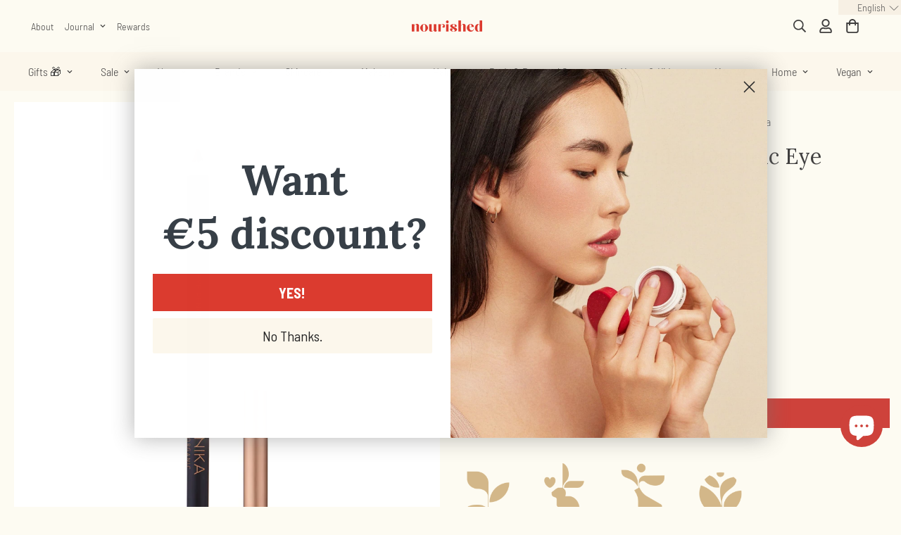

--- FILE ---
content_type: text/html; charset=utf-8
request_url: https://nourished.nl/en/collections/eyebrow-makeup/products/copy-of-certified-organic-eye-pencil-coco-inikaorganics
body_size: 86086
content:

<!doctype html>
<html
  class="no-js supports-no-cookies"
  lang="en"
  style="--sf-page-opacity: 1; --sf-header-height: 50px; --sf-announcement-height: 30px; padding-bottom: 92px;"
  data-template="product"
  
>

<head>



<link rel="preload" as="image" href="//nourished.nl/cdn/shop/products/INIKA-Eye-Pencil-Cocoa-Potlood_800x.jpg?v=1654609150">




<link rel="preconnect" href="//fonts.shopifycdn.com/" crossorigin>
<link rel="preconnect" href="//v.shopify.com/" crossorigin>
<link rel="dns-prefetch" href="//nourished.nl" crossorigin>
<link rel="dns-prefetch" href="//nourished-nederland.myshopify.com" crossorigin>
<link rel="dns-prefetch" href="//cdn.shopify.com" crossorigin>
<link rel="dns-prefetch" href="//v.shopify.com" crossorigin>
<link rel="dns-prefetch" href="//fonts.shopifycdn.com" crossorigin>
<script>
  // YETT_BLACKLIST = [/klaviyo/,/loyaltylion/,/productreviews/,/clarity/,/yotpo/,/nfcube/,/trustpilot/,/justuno/,/interlinks/,/shopifyChatV1Widget/]
  // YETT_BLACKLIST = [/loyaltylion/,/productreviews/,/clarity/,/yotpo/,/nfcube/,/trustpilot/,/justuno/,/interlinks/,/shopifyChatV1Widget/]
  YETT_BLACKLIST = [/loyaltylion/,/productreviews/,/clarity/,/yotpo/,/nfcube/,/trustpilot/,/justuno/,/interlinks/]
  !function(t,e){"object"==typeof exports&&"undefined"!=typeof module?e(exports):"function"==typeof define&&define.amd?define(["exports"],e):e(t.yett={})}(this,function(t){"use strict";var e={blacklist:window.YETT_BLACKLIST,whitelist:window.YETT_WHITELIST},r={blacklisted:[]},n=function(t,r){return t&&(!r||"javascript/blocked"!==r)&&(!e.blacklist||e.blacklist.some(function(e){return e.test(t)}))&&(!e.whitelist||e.whitelist.every(function(e){return!e.test(t)}))},i=function(t){var r=t.getAttribute("src");return e.blacklist&&e.blacklist.every(function(t){return!t.test(r)})||e.whitelist&&e.whitelist.some(function(t){return t.test(r)})},c=new MutationObserver(function(t){t.forEach(function(t){for(var e=t.addedNodes,i=function(t){var i=e[t];if(1===i.nodeType&&"SCRIPT"===i.tagName){var c=i.src,o=i.type;if(n(c,o)){r.blacklisted.push(i.cloneNode()),i.type="javascript/blocked";i.addEventListener("beforescriptexecute",function t(e){"javascript/blocked"===i.getAttribute("type")&&e.preventDefault(),i.removeEventListener("beforescriptexecute",t)}),i.parentElement.removeChild(i)}}},c=0;c<e.length;c++)i(c)})});c.observe(document.documentElement,{childList:!0,subtree:!0});var o=document.createElement;document.createElement=function(){for(var t=arguments.length,e=Array(t),r=0;r<t;r++)e[r]=arguments[r];if("script"!==e[0].toLowerCase())return o.bind(document).apply(void 0,e);var i=o.bind(document).apply(void 0,e),c=i.setAttribute.bind(i);return Object.defineProperties(i,{src:{get:function(){return i.getAttribute("src")},set:function(t){return n(t,i.type)&&c("type","javascript/blocked"),c("src",t),!0}},type:{set:function(t){var e=n(i.src,i.type)?"javascript/blocked":t;return c("type",e),!0}}}),i.setAttribute=function(t,e){"type"===t||"src"===t?i[t]=e:HTMLScriptElement.prototype.setAttribute.call(i,t,e)},i};var l=function(t){if(Array.isArray(t)){for(var e=0,r=Array(t.length);e<t.length;e++)r[e]=t[e];return r}return Array.from(t)},a=new RegExp("[|\\{}()[\\]^$+*?.]","g");t.unblock=function(){for(var t=arguments.length,n=Array(t),o=0;o<t;o++)n[o]=arguments[o];n.length<1?(e.blacklist=[],e.whitelist=[]):(e.blacklist&&(e.blacklist=e.blacklist.filter(function(t){return n.every(function(e){return!t.test(e)})})),e.whitelist&&(e.whitelist=[].concat(l(e.whitelist),l(n.map(function(t){var r=".*"+t.replace(a,"\\$&")+".*";return e.whitelist.find(function(t){return t.toString()===r.toString()})?null:new RegExp(r)}).filter(Boolean)))));for(var s=document.querySelectorAll('script[type="javascript/blocked"]'),u=0;u<s.length;u++){var p=s[u];i(p)&&(p.type="application/javascript",r.blacklisted.push(p),p.parentElement.removeChild(p))}var d=0;[].concat(l(r.blacklisted)).forEach(function(t,e){if(i(t)){var n=document.createElement("script");n.setAttribute("src",t.src),n.setAttribute("type","application/javascript"),document.head.appendChild(n),r.blacklisted.splice(e-d,1),d++}}),e.blacklist&&e.blacklist.length<1&&c.disconnect()},Object.defineProperty(t,"__esModule",{value:!0})});
</script>  

  <script>window.performance && window.performance.mark && window.performance.mark('shopify.content_for_header.start');</script><meta name="facebook-domain-verification" content="csa7dpjr7o1yw21gjhs7lhqxzwu59e">
<meta name="facebook-domain-verification" content="9kbuy16vumjfinz0qyl5q4h8i7os8w">
<meta name="google-site-verification" content="bI3--BhuyCqd_Lynl2gu1Sujrns7joXSa0-nF-8fL2w">
<meta name="google-site-verification" content="uk4qP3Q8vIy7fPowZOWUy87rB3CdkiM2NGbn_RND8p4">
<meta id="shopify-digital-wallet" name="shopify-digital-wallet" content="/20904075/digital_wallets/dialog">
<meta name="shopify-checkout-api-token" content="2b988ed021e11b40621b210283d79e6b">
<meta id="in-context-paypal-metadata" data-shop-id="20904075" data-venmo-supported="false" data-environment="production" data-locale="en_US" data-paypal-v4="true" data-currency="EUR">
<link rel="alternate" hreflang="x-default" href="https://nourished.nl/products/copy-of-certified-organic-eye-pencil-coco-inikaorganics">
<link rel="alternate" hreflang="nl" href="https://nourished.nl/products/copy-of-certified-organic-eye-pencil-coco-inikaorganics">
<link rel="alternate" hreflang="en" href="https://nourished.nl/en/products/copy-of-certified-organic-eye-pencil-coco-inikaorganics">
<link rel="alternate" type="application/json+oembed" href="https://nourished.nl/en/products/copy-of-certified-organic-eye-pencil-coco-inikaorganics.oembed">
<script async="async" src="/checkouts/internal/preloads.js?locale=en-NL"></script>
<script id="shopify-features" type="application/json">{"accessToken":"2b988ed021e11b40621b210283d79e6b","betas":["rich-media-storefront-analytics"],"domain":"nourished.nl","predictiveSearch":true,"shopId":20904075,"locale":"en"}</script>
<script>var Shopify = Shopify || {};
Shopify.shop = "nourished-nederland.myshopify.com";
Shopify.locale = "en";
Shopify.currency = {"active":"EUR","rate":"1.0"};
Shopify.country = "NL";
Shopify.theme = {"name":"[Temp Live] Nourished-Minimog\/currency-removal","id":177481285974,"schema_name":"Minimog - OS 2.0","schema_version":"2.5.0","theme_store_id":null,"role":"main"};
Shopify.theme.handle = "null";
Shopify.theme.style = {"id":null,"handle":null};
Shopify.cdnHost = "nourished.nl/cdn";
Shopify.routes = Shopify.routes || {};
Shopify.routes.root = "/en/";</script>
<script type="module">!function(o){(o.Shopify=o.Shopify||{}).modules=!0}(window);</script>
<script>!function(o){function n(){var o=[];function n(){o.push(Array.prototype.slice.apply(arguments))}return n.q=o,n}var t=o.Shopify=o.Shopify||{};t.loadFeatures=n(),t.autoloadFeatures=n()}(window);</script>
<script id="shop-js-analytics" type="application/json">{"pageType":"product"}</script>
<script defer="defer" async type="module" src="//nourished.nl/cdn/shopifycloud/shop-js/modules/v2/client.init-shop-cart-sync_BT-GjEfc.en.esm.js"></script>
<script defer="defer" async type="module" src="//nourished.nl/cdn/shopifycloud/shop-js/modules/v2/chunk.common_D58fp_Oc.esm.js"></script>
<script defer="defer" async type="module" src="//nourished.nl/cdn/shopifycloud/shop-js/modules/v2/chunk.modal_xMitdFEc.esm.js"></script>
<script type="module">
  await import("//nourished.nl/cdn/shopifycloud/shop-js/modules/v2/client.init-shop-cart-sync_BT-GjEfc.en.esm.js");
await import("//nourished.nl/cdn/shopifycloud/shop-js/modules/v2/chunk.common_D58fp_Oc.esm.js");
await import("//nourished.nl/cdn/shopifycloud/shop-js/modules/v2/chunk.modal_xMitdFEc.esm.js");

  window.Shopify.SignInWithShop?.initShopCartSync?.({"fedCMEnabled":true,"windoidEnabled":true});

</script>
<script>(function() {
  var isLoaded = false;
  function asyncLoad() {
    if (isLoaded) return;
    isLoaded = true;
    var urls = ["https:\/\/panel.sendcloud.sc\/shops\/shopify\/embed\/e24275f7-8957-4e83-a412-7df8e4574cc1.js?shop=nourished-nederland.myshopify.com","\/\/social-login.oxiapps.com\/api\/init?vt=928368\u0026shop=nourished-nederland.myshopify.com","https:\/\/cdn.nfcube.com\/1213915d0f7e29f153e019df3a199fb9.js?shop=nourished-nederland.myshopify.com","https:\/\/scripttags.jst.ai\/shopify_justuno_20904075_c5489e20-5f26-11ed-bcec-9b5f67342ac4.js?shop=nourished-nederland.myshopify.com","https:\/\/d18eg7dreypte5.cloudfront.net\/scripts\/integrations\/subscription.js?shop=nourished-nederland.myshopify.com","https:\/\/app.getinterlinks.com\/interlink-js?shop=nourished-nederland.myshopify.com","https:\/\/d18eg7dreypte5.cloudfront.net\/browse-abandonment\/smsbump_timer.js?shop=nourished-nederland.myshopify.com","\/\/cdn.shopify.com\/proxy\/257786ca35b8919687ef0df1536070565fc395fb57ff01074c90d8d59b86d2fe\/wbgspapp.webgains.com\/landing.js?programId=310460\u0026shop=nourished-nederland.myshopify.com\u0026sp-cache-control=cHVibGljLCBtYXgtYWdlPTkwMA"];
    for (var i = 0; i < urls.length; i++) {
      var s = document.createElement('script');
      s.type = 'text/javascript';
      s.async = true;
      s.src = urls[i];
      var x = document.getElementsByTagName('script')[0];
      x.parentNode.insertBefore(s, x);
    }
  };
  if(window.attachEvent) {
    window.attachEvent('onload', asyncLoad);
  } else {
    window.addEventListener('load', asyncLoad, false);
  }
})();</script>
<script id="__st">var __st={"a":20904075,"offset":3600,"reqid":"2d142940-abe4-48b1-a15a-4bd7b047df5c-1769040633","pageurl":"nourished.nl\/en\/collections\/eyebrow-makeup\/products\/copy-of-certified-organic-eye-pencil-coco-inikaorganics","u":"ed36e87cdf84","p":"product","rtyp":"product","rid":6539642863729};</script>
<script>window.ShopifyPaypalV4VisibilityTracking = true;</script>
<script id="captcha-bootstrap">!function(){'use strict';const t='contact',e='account',n='new_comment',o=[[t,t],['blogs',n],['comments',n],[t,'customer']],c=[[e,'customer_login'],[e,'guest_login'],[e,'recover_customer_password'],[e,'create_customer']],r=t=>t.map((([t,e])=>`form[action*='/${t}']:not([data-nocaptcha='true']) input[name='form_type'][value='${e}']`)).join(','),a=t=>()=>t?[...document.querySelectorAll(t)].map((t=>t.form)):[];function s(){const t=[...o],e=r(t);return a(e)}const i='password',u='form_key',d=['recaptcha-v3-token','g-recaptcha-response','h-captcha-response',i],f=()=>{try{return window.sessionStorage}catch{return}},m='__shopify_v',_=t=>t.elements[u];function p(t,e,n=!1){try{const o=window.sessionStorage,c=JSON.parse(o.getItem(e)),{data:r}=function(t){const{data:e,action:n}=t;return t[m]||n?{data:e,action:n}:{data:t,action:n}}(c);for(const[e,n]of Object.entries(r))t.elements[e]&&(t.elements[e].value=n);n&&o.removeItem(e)}catch(o){console.error('form repopulation failed',{error:o})}}const l='form_type',E='cptcha';function T(t){t.dataset[E]=!0}const w=window,h=w.document,L='Shopify',v='ce_forms',y='captcha';let A=!1;((t,e)=>{const n=(g='f06e6c50-85a8-45c8-87d0-21a2b65856fe',I='https://cdn.shopify.com/shopifycloud/storefront-forms-hcaptcha/ce_storefront_forms_captcha_hcaptcha.v1.5.2.iife.js',D={infoText:'Protected by hCaptcha',privacyText:'Privacy',termsText:'Terms'},(t,e,n)=>{const o=w[L][v],c=o.bindForm;if(c)return c(t,g,e,D).then(n);var r;o.q.push([[t,g,e,D],n]),r=I,A||(h.body.append(Object.assign(h.createElement('script'),{id:'captcha-provider',async:!0,src:r})),A=!0)});var g,I,D;w[L]=w[L]||{},w[L][v]=w[L][v]||{},w[L][v].q=[],w[L][y]=w[L][y]||{},w[L][y].protect=function(t,e){n(t,void 0,e),T(t)},Object.freeze(w[L][y]),function(t,e,n,w,h,L){const[v,y,A,g]=function(t,e,n){const i=e?o:[],u=t?c:[],d=[...i,...u],f=r(d),m=r(i),_=r(d.filter((([t,e])=>n.includes(e))));return[a(f),a(m),a(_),s()]}(w,h,L),I=t=>{const e=t.target;return e instanceof HTMLFormElement?e:e&&e.form},D=t=>v().includes(t);t.addEventListener('submit',(t=>{const e=I(t);if(!e)return;const n=D(e)&&!e.dataset.hcaptchaBound&&!e.dataset.recaptchaBound,o=_(e),c=g().includes(e)&&(!o||!o.value);(n||c)&&t.preventDefault(),c&&!n&&(function(t){try{if(!f())return;!function(t){const e=f();if(!e)return;const n=_(t);if(!n)return;const o=n.value;o&&e.removeItem(o)}(t);const e=Array.from(Array(32),(()=>Math.random().toString(36)[2])).join('');!function(t,e){_(t)||t.append(Object.assign(document.createElement('input'),{type:'hidden',name:u})),t.elements[u].value=e}(t,e),function(t,e){const n=f();if(!n)return;const o=[...t.querySelectorAll(`input[type='${i}']`)].map((({name:t})=>t)),c=[...d,...o],r={};for(const[a,s]of new FormData(t).entries())c.includes(a)||(r[a]=s);n.setItem(e,JSON.stringify({[m]:1,action:t.action,data:r}))}(t,e)}catch(e){console.error('failed to persist form',e)}}(e),e.submit())}));const S=(t,e)=>{t&&!t.dataset[E]&&(n(t,e.some((e=>e===t))),T(t))};for(const o of['focusin','change'])t.addEventListener(o,(t=>{const e=I(t);D(e)&&S(e,y())}));const B=e.get('form_key'),M=e.get(l),P=B&&M;t.addEventListener('DOMContentLoaded',(()=>{const t=y();if(P)for(const e of t)e.elements[l].value===M&&p(e,B);[...new Set([...A(),...v().filter((t=>'true'===t.dataset.shopifyCaptcha))])].forEach((e=>S(e,t)))}))}(h,new URLSearchParams(w.location.search),n,t,e,['guest_login'])})(!0,!0)}();</script>
<script integrity="sha256-4kQ18oKyAcykRKYeNunJcIwy7WH5gtpwJnB7kiuLZ1E=" data-source-attribution="shopify.loadfeatures" defer="defer" src="//nourished.nl/cdn/shopifycloud/storefront/assets/storefront/load_feature-a0a9edcb.js" crossorigin="anonymous"></script>
<script data-source-attribution="shopify.dynamic_checkout.dynamic.init">var Shopify=Shopify||{};Shopify.PaymentButton=Shopify.PaymentButton||{isStorefrontPortableWallets:!0,init:function(){window.Shopify.PaymentButton.init=function(){};var t=document.createElement("script");t.src="https://nourished.nl/cdn/shopifycloud/portable-wallets/latest/portable-wallets.en.js",t.type="module",document.head.appendChild(t)}};
</script>
<script data-source-attribution="shopify.dynamic_checkout.buyer_consent">
  function portableWalletsHideBuyerConsent(e){var t=document.getElementById("shopify-buyer-consent"),n=document.getElementById("shopify-subscription-policy-button");t&&n&&(t.classList.add("hidden"),t.setAttribute("aria-hidden","true"),n.removeEventListener("click",e))}function portableWalletsShowBuyerConsent(e){var t=document.getElementById("shopify-buyer-consent"),n=document.getElementById("shopify-subscription-policy-button");t&&n&&(t.classList.remove("hidden"),t.removeAttribute("aria-hidden"),n.addEventListener("click",e))}window.Shopify?.PaymentButton&&(window.Shopify.PaymentButton.hideBuyerConsent=portableWalletsHideBuyerConsent,window.Shopify.PaymentButton.showBuyerConsent=portableWalletsShowBuyerConsent);
</script>
<script data-source-attribution="shopify.dynamic_checkout.cart.bootstrap">document.addEventListener("DOMContentLoaded",(function(){function t(){return document.querySelector("shopify-accelerated-checkout-cart, shopify-accelerated-checkout")}if(t())Shopify.PaymentButton.init();else{new MutationObserver((function(e,n){t()&&(Shopify.PaymentButton.init(),n.disconnect())})).observe(document.body,{childList:!0,subtree:!0})}}));
</script>
<link id="shopify-accelerated-checkout-styles" rel="stylesheet" media="screen" href="https://nourished.nl/cdn/shopifycloud/portable-wallets/latest/accelerated-checkout-backwards-compat.css" crossorigin="anonymous">
<style id="shopify-accelerated-checkout-cart">
        #shopify-buyer-consent {
  margin-top: 1em;
  display: inline-block;
  width: 100%;
}

#shopify-buyer-consent.hidden {
  display: none;
}

#shopify-subscription-policy-button {
  background: none;
  border: none;
  padding: 0;
  text-decoration: underline;
  font-size: inherit;
  cursor: pointer;
}

#shopify-subscription-policy-button::before {
  box-shadow: none;
}

      </style>

<script>window.performance && window.performance.mark && window.performance.mark('shopify.content_for_header.end');</script>

	<meta charset="utf-8">
	<meta http-equiv="X-UA-Compatible" content="IE=edge">
	<meta name="viewport" content="width=device-width, initial-scale=1, maximum-scale=1.0, user-scalable=0">
	<meta name="theme-color" content="#ce423b">
    <meta name="google-site-verification" content="uk4qP3Q8vIy7fPowZOWUy87rB3CdkiM2NGbn_RND8p4" />
    <link rel="preconnect" href="https://fonts.googleapis.com">
<link rel="preconnect" href="https://fonts.gstatic.com" crossorigin>
<link href="https://fonts.googleapis.com/css2?family=Barlow+Semi+Condensed:ital,wght@0,100;0,200;0,300;0,400;0,500;0,600;0,700;0,800;0,900;1,100;1,200;1,300;1,400;1,500;1,600;1,700;1,800;1,900&display=swap" rel="stylesheet">    


   <link rel="canonical" href="https://nourished.nl/en/products/copy-of-certified-organic-eye-pencil-coco-inikaorganics" />  <link rel="preload" as="style" href="//nourished.nl/cdn/shop/t/58/assets/product-template.css?v=637239740814862141737497974"><!-- <link rel="preload" as="style" href="//nourished.nl/cdn/shop/t/58/assets/theme.css?v=131183216964971531961737497974"> -->


  

<link rel="dns-prefetch" href="https://nourished.nl/en/products/copy-of-certified-organic-eye-pencil-coco-inikaorganics" crossorigin>
<link rel="dns-prefetch" href="https://cdn.shopify.com" crossorigin>
<link rel="preconnect" href="https://nourished.nl/en/products/copy-of-certified-organic-eye-pencil-coco-inikaorganics" crossorigin>
<link rel="preconnect" href="https://cdn.shopify.com" crossorigin> 
<!-- <link rel="preload" as="style" href="//nourished.nl/cdn/shop/t/58/assets/chunk.css?v=139522193327205359101737497974"> -->
<!-- <link rel="preload" as="style" href="//nourished.nl/cdn/shop/t/58/assets/custom.css?v=46287520760062821471762267386"> -->
<link rel="preload" as="script" href="//nourished.nl/cdn/shop/t/58/assets/app.min.js?v=90437750507175205801737497974">
<link rel="preload" as="script" href="//nourished.nl/cdn/shop/t/58/assets/foxkit-app.min.js?v=45115854609008655371737497974">
<link rel="preload" as="script" href="//nourished.nl/cdn/shop/t/58/assets/lazysizes.min.js?v=49047110623560880631737497974">




  
  <link rel="shortcut icon" href="//nourished.nl/cdn/shop/files/Nourished_favicon_32x32.png?v=1655181738" type="image/png"><title>Certified Organic Eye Pencil | Cocoa | Nourished | INIKAorganic</title><meta name="description" content="The Certified Organic Eye Pencil in Cocoa from INIKA Organic is a velvet smooth Coconut Brown eyeliner that delivers intense definition to your eyes. Use to create a natural look with a subtle lash line close to your top eyelid and blend your lash line upward with a blending brush.  The 100% plant-based ingredients mak">
  <meta property="og:site_name" content="Nourished">
<meta property="og:url" content="https://nourished.nl/en/products/copy-of-certified-organic-eye-pencil-coco-inikaorganics">
<meta property="og:title" content="Certified Organic Eye Pencil | Cocoa | Nourished | INIKAorganic">
<meta property="og:type" content="product">
<meta property="og:description" content="The Certified Organic Eye Pencil in Cocoa from INIKA Organic is a velvet smooth Coconut Brown eyeliner that delivers intense definition to your eyes. Use to create a natural look with a subtle lash line close to your top eyelid and blend your lash line upward with a blending brush.  The 100% plant-based ingredients mak"><meta property="og:image" content="http://nourished.nl/cdn/shop/products/INIKA-Eye-Pencil-Cocoa-Potlood.jpg?v=1654609150">
<meta property="og:image:secure_url" content="https://nourished.nl/cdn/shop/products/INIKA-Eye-Pencil-Cocoa-Potlood.jpg?v=1654609150">
<meta property="og:image:width" content="1500">
<meta property="og:image:height" content="1500"><meta property="og:price:amount" content="24.95">
<meta property="og:price:currency" content="EUR"><meta name="twitter:card" content="summary_large_image">
<meta name="twitter:title" content="Certified Organic Eye Pencil | Cocoa | Nourished | INIKAorganic">
<meta name="twitter:description" content="The Certified Organic Eye Pencil in Cocoa from INIKA Organic is a velvet smooth Coconut Brown eyeliner that delivers intense definition to your eyes. Use to create a natural look with a subtle lash line close to your top eyelid and blend your lash line upward with a blending brush.  The 100% plant-based ingredients mak">

  <link rel="preconnect" href="https://fonts.shopifycdn.com" crossorigin><link rel="preload" as="font" href="//nourished.nl/cdn/fonts/lora/lora_n4.9a60cb39eff3bfbc472bac5b3c5c4d7c878f0a8d.woff2" type="font/woff2" crossorigin><style media="print" id="mn-font-style">
  @font-face {  font-family: Lora;  font-weight: 400;  font-style: normal;  font-display: swap;  src: url("//nourished.nl/cdn/fonts/lora/lora_n4.9a60cb39eff3bfbc472bac5b3c5c4d7c878f0a8d.woff2") format("woff2"),       url("//nourished.nl/cdn/fonts/lora/lora_n4.4d935d2630ceaf34d2e494106075f8d9f1257d25.woff") format("woff");}@font-face {  font-family: Lora;  font-weight: 700;  font-style: normal;  font-display: swap;  src: url("//nourished.nl/cdn/fonts/lora/lora_n7.58a834e7e54c895806b2ffc982e4a00af29b1b9c.woff2") format("woff2"),       url("//nourished.nl/cdn/fonts/lora/lora_n7.05fdf76140ca6e72e48561caf7f9893c487c3f1b.woff") format("woff");}:root {  --font-stack-header: Lora, serif;  --font-style-header: normal;  --font-weight-header: 400;  --font-weight-header--bolder: 700;  --font-weight-header--lighter: 400;}@font-face {  font-family: SF-Body-font;  font-weight:300;  src: url(https://cdn.shopify.com/s/files/1/2090/4075/files/BarlowSemiCondensed-Light.woff2?v=1654831561);  font-display: swap;}@font-face {  font-family: SF-Body-font;  font-weight:300;  src: url(https://cdn.shopify.com/s/files/1/2090/4075/files/BarlowSemiCondensed-Light.woff?v=1654831561);  font-display: swap;}:root {  --font-stack-body: 'SF-Body-font';  --font-weight-body: 400;;}
</style>

  <style media="print" id="mn-critical-css">
  html{font-size:calc(var(--font-base-size,16) * 1px)}body{font-family:var(--font-stack-body)!important;font-weight:var(--font-weight-body);font-style:var(--font-style-body);color:var(--color-body-text);font-size:calc(var(--font-base-size,16) * 1px);line-height:calc(var(--base-line-height) * 1px);scroll-behavior:smooth}body .h1,body .h2,body .h3,body .h4,body .h5,body .h6,body h1,body h2,body h3,body h4,body h5,body h6{font-family:var(--font-stack-header);font-weight:var(--font-weight-header);font-style:var(--font-style-header);color:var(--color-heading-text);line-height:normal}body .h1,body h1{font-size:calc(((var(--font-h1-mobile))/ (var(--font-base-size))) * 1rem)}body .h2,body h2{font-size:calc(((var(--font-h2-mobile))/ (var(--font-base-size))) * 1rem)}body .h3,body h3{font-size:calc(((var(--font-h3-mobile))/ (var(--font-base-size))) * 1rem)}body .h4,body h4{font-size:calc(((var(--font-h4-mobile))/ (var(--font-base-size))) * 1rem)}body .h5,body h5{font-size:calc(((var(--font-h5-mobile))/ (var(--font-base-size))) * 1rem)}body .h6,body h6{font-size:calc(((var(--font-h6-mobile))/ (var(--font-base-size))) * 1rem);line-height:1.4}@media only screen and (min-width:768px){body .h1,body h1{font-size:calc(((var(--font-h1-desktop))/ (var(--font-base-size))) * 1rem)}body .h2,body h2{font-size:calc(((var(--font-h2-desktop))/ (var(--font-base-size))) * 1rem)}body .h3,body h3{font-size:calc(((var(--font-h3-desktop))/ (var(--font-base-size))) * 1rem)}body .h4,body h4{font-size:calc(((var(--font-h4-desktop))/ (var(--font-base-size))) * 1rem)}body .h5,body h5{font-size:calc(((var(--font-h5-desktop))/ (var(--font-base-size))) * 1rem)}body .h6,body h6{font-size:calc(((var(--font-h6-desktop))/ (var(--font-base-size))) * 1rem)}}.swiper-wrapper{display:flex}.swiper-container:not(.swiper-container-initialized) .swiper-slide{width:calc(100% / var(--items,1));flex:0 0 auto}@media (max-width:1023px){.swiper-container:not(.swiper-container-initialized) .swiper-slide{min-width:40vw;flex:0 0 auto}}@media (max-width:767px){.swiper-container:not(.swiper-container-initialized) .swiper-slide{min-width:66vw;flex:0 0 auto}}.opacity-0{opacity:0}.opacity-100{opacity:1!important;}.placeholder-background{position:absolute;top:0;right:0;bottom:0;left:0;pointer-events:none}.placeholder-background--animation{background-color:#000;animation:placeholder-background-loading 1.5s infinite linear}[data-image-loading]{position:relative}[data-image-loading]:after{content:'';background-color:#000;animation:placeholder-background-loading 1.5s infinite linear;position:absolute;top:0;left:0;width:100%;height:100%;z-index:1}[data-image-loading] img.lazyload{opacity:0}[data-image-loading] img.lazyloaded{opacity:1}.no-js [data-image-loading]{animation-name:none}.lazyload--fade-in{opacity:0;transition:.25s all}.lazyload--fade-in.lazyloaded{opacity:1}@media (min-width:768px){.hidden.md\:block{display:block!important}.hidden.md\:flex{display:flex!important}.hidden.md\:grid{display:grid!important}}@media (min-width:1024px){.hidden.lg\:block{display:block!important}.hidden.lg\:flex{display:flex!important}.hidden.lg\:grid{display:grid!important}}@media (min-width:1280px){.hidden.xl\:block{display:block!important}.hidden.xl\:flex{display:flex!important}.hidden.xl\:grid{display:grid!important}}

  h1, .h1,
  h2, .h2,
  h3, .h3,
  h4, .h4,
  h5, .h5,
  h6, .h6 {
    letter-spacing: 0px;
  }
</style>

  <script>
  function _debounce(e,t=300){let n;return(...o)=>{clearTimeout(n),n=setTimeout((()=>e.apply(this,o)),t)}}try{window.MinimogSettings=window.MinimogSettings||{},window.___mnag="userA"+(window.___mnag1||"")+"gent";var _mh=document.querySelector("header.sf-header__mobile"),_dh=document.querySelector("header.sf-header__desktop"),_innerWidth=window.innerWidth;function _shh(){_mh&&_dh||(_mh=document.querySelector("header.sf-header__mobile"),_dh=document.querySelector("header.sf-header__desktop"));var e=window.innerWidth<1024?_mh:_dh;e&&(document.documentElement.style.setProperty("--sf-header-height",e.offsetHeight+"px"),window.MinimogSettings.headerHeight=e.offsetHeight)}function _stbh(){var e=document.querySelector(".sf-topbar");e&&(document.documentElement.style.setProperty("--sf-topbar-height",e.offsetHeight+"px"),window.MinimogSettings.topbarHeight=e.offsetHeight)}function _sah(){var e=document.querySelector(".announcement-bar");e&&(document.documentElement.style.setProperty("--sf-announcement-height",e.offsetHeight+"px"),window.MinimogSettings.topbarHeight=e.offsetHeight)}function _smcp(){var e=document.documentElement.dataset.template;window.innerWidth>=1024?_dh&&"true"===_dh.dataset.transparent&&("index"!==e&&"collection"!==e||document.documentElement.style.setProperty("--main-content-padding-top","0px")):document.documentElement.style.removeProperty("--main-content-padding-top")}function _csh(){_shh(),_stbh(),_sah(),_smcp()}function _sp(){var e=0;window.requestAnimationFrame((function t(){_shh(),_stbh(),_sah(),_smcp(),++e<10&&window.requestAnimationFrame(t)}));var t=document.querySelector(".sf-header");t&&t.classList.add("opacity-100"),document.documentElement.style.setProperty("--sf-page-opacity","1")}window.addEventListener("resize",_debounce(_csh,1e3)),document.documentElement.className=document.documentElement.className.replace("supports-no-cookies","supports-cookies").replace("no-js","js")}catch(e){console.warn("Failed to execute critical scripts",e)}try{var _nu=navigator[window.___mnag],_psas=[{b:"ome-Li",c:"ghth",d:"ouse",a:"Chr"},{d:"hts",a:"Sp",c:"nsig",b:"eed I"},{b:" Lin",d:"6_64",a:"X11;",c:"ux x8"}];function __fn(e){return Object.keys(_psas[e]).sort().reduce((function(t,n){return t+_psas[e][n]}),"")}var __isPSA=_nu.indexOf(__fn(0))>-1||_nu.indexOf(__fn(1))>-1||_nu.indexOf(__fn(2))>-1;window.___mnag="!1",_psas=null}catch(e){__isPSA=!1,_psas=null;window.___mnag="!1"}function _sli(){Array.from(document.querySelectorAll("img")).splice(0,10).forEach((function(e){e.dataset.src&&(e.src=e.dataset.src.replace("_{width}x","_200x"),e.style.opacity=1)})),Array.from(document.querySelectorAll(".lazyload[data-bg]")).splice(0,5).forEach((function(e){e.dataset.bg&&(e.style.backgroundImage="url("+e.dataset.bg+")",e.style.backgroundSize="cover")}))}function afnc(){var e=document.getElementById("mn-critical-css"),t=document.getElementById("mn-font-style");e&&(e.media="all"),t&&(t.media="all")}function __as(e){e.rel="stylesheet",e.media="all",e.removeAttribute("onload")}function __otsl(e){__as(e),"loading"!==document.readyState?_sp():document.addEventListener("DOMContentLoaded",_sp)}function __ocsl(e){__isPSA||__as(e)}document.addEventListener("DOMContentLoaded",(function(){function e(e){var t=e.dataset.imageLoading?e:e.closest("[data-image-loading]");t&&t.removeAttribute("data-image-loading")}__isPSA?"loading"!==document.readyState?_sli():document.addEventListener("DOMContentLoaded",_sli):(document.addEventListener("lazyloaded",(function(t){var n=t.target;if(e(n),n.dataset.bgset){var o=n.querySelector(".lazyloaded");o&&(n.setAttribute("alt",n.dataset.alt||"lazysize-img"),n.setAttribute("src",o.dataset.src||n.dataset.bg||""))}})),document.querySelectorAll(".lazyloaded").forEach(e))})),__isPSA||afnc(),window.__isPSA=__isPSA;
</script>

  <style data-shopify>:root {		/* BODY */		--base-line-height: 20;		/* PRIMARY COLORS */		--color-primary: #ce423b;		--plyr-color-main: #ce423b;		--color-primary-darker: #a32f29;		/* TEXT COLORS */		--color-body-text: #545353;		--color-heading-text: #403f3f;		--color-sub-text: #545353;		--color-text-link: #545353;		--color-text-link-hover: #403f3f;		/* BUTTON COLORS */		--color-btn-bg:  #ce423b;		--color-btn-bg-hover: #e6615a;		--color-btn-text: #ffffff;		--color-btn-text-hover: #ffffff;    --color-btn-secondary-border: #545353;    --color-btn-secondary-text: #545353;		--btn-letter-spacing: 0px;		--btn-border-radius: 0px;		--btn-border-width: 1px;		--btn-line-height: 20px;				/* PRODUCT COLORS */		--product-title-color: #403f3f;		--product-sale-price-color: #ce423b;		--product-regular-price-color: #545353;		--product-type-color: #545353;		--product-desc-color: #545353;		/* TOPBAR COLORS */		--color-topbar-background: #ffffff;		--color-topbar-text: #403f3f;		/* MENU BAR COLORS */		--color-menu-background: #fcf7ec;		--color-menu-text: #403f3f;		/* BORDER COLORS */		--color-border: #e9c99a;		/* FOOTER COLORS */		--color-footer-text: #403f3f;		--color-footer-subtext: #545353;		--color-footer-background: #fcf7ec;		--color-footer-link: #545353;		--color-footer-link-hover: #403f3f;		--color-footer-background-mobile: #fcf7ec;		/* FOOTER BOTTOM COLORS */		--color-footer-bottom-text: #545353;		--color-footer-bottom-background: #fcf7ec;		--color-footer-bottom-background-mobile: #fcf7ec;		/* HEADER */		--color-header-text: #403f3f;		--color-header-transparent-text: #403f3f;		--color-main-background: #fdfbf2;		--color-field-background: #fbf9f4;		--color-header-background: #fdfbf2;		--color-cart-wishlist-count: #fdfbf2;		--bg-cart-wishlist-count: #ce423b;		--swatch-item-background-default: #f7f8fa;		--text-gray-400: #777777;		--text-gray-9b: #9b9b9b;		--text-black: #000000;		--text-white: #ffffff;		--bg-gray-400: #f7f8fa;		--bg-black: #000000;		--rounded-full: 9999px;		--border-color-1: #eeeeee;		--border-color-2: #b2b2b2;		--border-color-3: #d2d2d2;		--border-color-4: #737373;		--color-secondary: #666666;		--color-success: #3a8735;		--color-warning: #ff706b;		--color-info: #959595;		--color-disabled: #cecece;		--bg-disabled: #f7f7f7;		--bg-hover: #737373;		--bg-color-tooltip: #403f3f;		--text-color-tooltip: #ffffff;		--color-image-overlay: #545353;		--opacity-image-overlay: 0.2;		--theme-shadow: 0 5px 15px 0 rgba(0, 0, 0, 0.07);    --arrow-select-box: url(//nourished.nl/cdn/shop/t/58/assets/ar-down.svg?v=92728264558441377851737497974);		/* FONT SIZES */		--font-base-size: 16;		--font-btn-size: 16px;		--font-btn-weight: 400;		--font-h1-desktop: 43;		--font-h1-mobile: 40;		--font-h2-desktop: 33;		--font-h2-mobile: 30;		--font-h3-desktop: 24;		--font-h3-mobile: 22;		--font-h4-desktop: 21;		--font-h4-mobile: 19;		--font-h5-desktop: 18;		--font-h5-mobile: 16;		--font-h6-desktop: 17;		--font-h6-mobile: 15;    --arrow-down-url: url(//nourished.nl/cdn/shop/t/58/assets/arrow-down.svg?v=157552497485556416461737497974);    --arrow-down-white-url: url(//nourished.nl/cdn/shop/t/58/assets/arrow-down-white.svg?v=70535736727834135531737497974);    --product-title-line-clamp: unset	}
</style><link media="print" onload="this.media = 'all'" rel="stylesheet" href="//nourished.nl/cdn/shop/t/58/assets/product-template.css?v=637239740814862141737497974"><link as="style" rel="preload" href="//nourished.nl/cdn/shop/t/58/assets/theme.css?v=131183216964971531961737497974" onload="__otsl(this)">
<link as="style" rel="preload" href="//nourished.nl/cdn/shop/t/58/assets/chunk.css?v=139522193327205359101737497974" onload="__ocsl(this)">
<link type="text/css" href="//nourished.nl/cdn/shop/t/58/assets/custom.css?v=46287520760062821471762267386" rel="stylesheet">

<style data-shopify>body {
    --container-width: 1410;
    --fluid-container-width: 1620px;
    --fluid-container-offset: 100px;
    background-color: #fdfbf2;
  }
  [style*="--aspect-ratio"]:before {
    padding-top: calc(100% / (0.0001 + var(--aspect-ratio, 16/9)));
  }</style>

  
  <!-- Shopify Chat  -->
  <style>
  inbox-online-store-chat#ShopifyChat {
    right: 20px !important;
  }  
  </style>
  
  <script>
  const chat = document.querySelector("div#shopify-chat");
  if (chat) {
    console.log("hiding chat");
    chat.style.display = "none";
    setTimeout(showChat, 100000);
  } else {
    console.log("delaying chat");
    setTimeout(delayChat, 100);
  }
  
  
  function delayChat() {
    console.log("finding chat");
    const chat = document.querySelector("div#shopify-chat");
    if (chat) {
      console.log("hiding chat");
      chat.style.display = "none";
      console.log("found chat and delay");
      setTimeout(showChat, 100000);
      
    }
    else {
      console.log("delaying chat again");
      setTimeout(delayChat, 100);
    } 
  }
  
  function showChat() {
    console.log("showing chat again");
    const found_chat = document.querySelector("div#shopify-chat");
    if (found_chat) {
      console.log("found chat");
      found_chat.style.display = "block";
    }
  }
  </script>
<!-- <script>
  window.dataLayer = window.dataLayer || [];
  window.dataLayer.push({
 'CP': 11.28
 });
</script> -->

 
<!-- hreflang additions 26-11-2024 
<link rel="alternate" hreflang="en" href="https://nourished.nl/en">
<link rel="alternate" hreflang="en-BE" href="https://nourished.nl/en">
<link rel="alternate" hreflang="nl-BE" href="https://nourished.nl/">
<link rel="alternate" hreflang="nl" href="https://nourished.nl/">
END hreflang additions 26-11-2024-->
  
  
<script>window.performance && window.performance.mark && window.performance.mark('shopify.content_for_header.start');</script><meta name="facebook-domain-verification" content="csa7dpjr7o1yw21gjhs7lhqxzwu59e">
<meta name="facebook-domain-verification" content="9kbuy16vumjfinz0qyl5q4h8i7os8w">
<meta name="google-site-verification" content="bI3--BhuyCqd_Lynl2gu1Sujrns7joXSa0-nF-8fL2w">
<meta name="google-site-verification" content="uk4qP3Q8vIy7fPowZOWUy87rB3CdkiM2NGbn_RND8p4">
<meta id="shopify-digital-wallet" name="shopify-digital-wallet" content="/20904075/digital_wallets/dialog">
<meta name="shopify-checkout-api-token" content="2b988ed021e11b40621b210283d79e6b">
<meta id="in-context-paypal-metadata" data-shop-id="20904075" data-venmo-supported="false" data-environment="production" data-locale="en_US" data-paypal-v4="true" data-currency="EUR">
<link rel="alternate" hreflang="x-default" href="https://nourished.nl/products/copy-of-certified-organic-eye-pencil-coco-inikaorganics">
<link rel="alternate" hreflang="nl" href="https://nourished.nl/products/copy-of-certified-organic-eye-pencil-coco-inikaorganics">
<link rel="alternate" hreflang="en" href="https://nourished.nl/en/products/copy-of-certified-organic-eye-pencil-coco-inikaorganics">
<link rel="alternate" type="application/json+oembed" href="https://nourished.nl/en/products/copy-of-certified-organic-eye-pencil-coco-inikaorganics.oembed">
<script async="async" src="/checkouts/internal/preloads.js?locale=en-NL"></script>
<script id="shopify-features" type="application/json">{"accessToken":"2b988ed021e11b40621b210283d79e6b","betas":["rich-media-storefront-analytics"],"domain":"nourished.nl","predictiveSearch":true,"shopId":20904075,"locale":"en"}</script>
<script>var Shopify = Shopify || {};
Shopify.shop = "nourished-nederland.myshopify.com";
Shopify.locale = "en";
Shopify.currency = {"active":"EUR","rate":"1.0"};
Shopify.country = "NL";
Shopify.theme = {"name":"[Temp Live] Nourished-Minimog\/currency-removal","id":177481285974,"schema_name":"Minimog - OS 2.0","schema_version":"2.5.0","theme_store_id":null,"role":"main"};
Shopify.theme.handle = "null";
Shopify.theme.style = {"id":null,"handle":null};
Shopify.cdnHost = "nourished.nl/cdn";
Shopify.routes = Shopify.routes || {};
Shopify.routes.root = "/en/";</script>
<script type="module">!function(o){(o.Shopify=o.Shopify||{}).modules=!0}(window);</script>
<script>!function(o){function n(){var o=[];function n(){o.push(Array.prototype.slice.apply(arguments))}return n.q=o,n}var t=o.Shopify=o.Shopify||{};t.loadFeatures=n(),t.autoloadFeatures=n()}(window);</script>
<script id="shop-js-analytics" type="application/json">{"pageType":"product"}</script>
<script defer="defer" async type="module" src="//nourished.nl/cdn/shopifycloud/shop-js/modules/v2/client.init-shop-cart-sync_BT-GjEfc.en.esm.js"></script>
<script defer="defer" async type="module" src="//nourished.nl/cdn/shopifycloud/shop-js/modules/v2/chunk.common_D58fp_Oc.esm.js"></script>
<script defer="defer" async type="module" src="//nourished.nl/cdn/shopifycloud/shop-js/modules/v2/chunk.modal_xMitdFEc.esm.js"></script>
<script type="module">
  await import("//nourished.nl/cdn/shopifycloud/shop-js/modules/v2/client.init-shop-cart-sync_BT-GjEfc.en.esm.js");
await import("//nourished.nl/cdn/shopifycloud/shop-js/modules/v2/chunk.common_D58fp_Oc.esm.js");
await import("//nourished.nl/cdn/shopifycloud/shop-js/modules/v2/chunk.modal_xMitdFEc.esm.js");

  window.Shopify.SignInWithShop?.initShopCartSync?.({"fedCMEnabled":true,"windoidEnabled":true});

</script>
<script>(function() {
  var isLoaded = false;
  function asyncLoad() {
    if (isLoaded) return;
    isLoaded = true;
    var urls = ["https:\/\/panel.sendcloud.sc\/shops\/shopify\/embed\/e24275f7-8957-4e83-a412-7df8e4574cc1.js?shop=nourished-nederland.myshopify.com","\/\/social-login.oxiapps.com\/api\/init?vt=928368\u0026shop=nourished-nederland.myshopify.com","https:\/\/cdn.nfcube.com\/1213915d0f7e29f153e019df3a199fb9.js?shop=nourished-nederland.myshopify.com","https:\/\/scripttags.jst.ai\/shopify_justuno_20904075_c5489e20-5f26-11ed-bcec-9b5f67342ac4.js?shop=nourished-nederland.myshopify.com","https:\/\/d18eg7dreypte5.cloudfront.net\/scripts\/integrations\/subscription.js?shop=nourished-nederland.myshopify.com","https:\/\/app.getinterlinks.com\/interlink-js?shop=nourished-nederland.myshopify.com","https:\/\/d18eg7dreypte5.cloudfront.net\/browse-abandonment\/smsbump_timer.js?shop=nourished-nederland.myshopify.com","\/\/cdn.shopify.com\/proxy\/257786ca35b8919687ef0df1536070565fc395fb57ff01074c90d8d59b86d2fe\/wbgspapp.webgains.com\/landing.js?programId=310460\u0026shop=nourished-nederland.myshopify.com\u0026sp-cache-control=cHVibGljLCBtYXgtYWdlPTkwMA"];
    for (var i = 0; i < urls.length; i++) {
      var s = document.createElement('script');
      s.type = 'text/javascript';
      s.async = true;
      s.src = urls[i];
      var x = document.getElementsByTagName('script')[0];
      x.parentNode.insertBefore(s, x);
    }
  };
  if(window.attachEvent) {
    window.attachEvent('onload', asyncLoad);
  } else {
    window.addEventListener('load', asyncLoad, false);
  }
})();</script>
<script id="__st">var __st={"a":20904075,"offset":3600,"reqid":"2d142940-abe4-48b1-a15a-4bd7b047df5c-1769040633","pageurl":"nourished.nl\/en\/collections\/eyebrow-makeup\/products\/copy-of-certified-organic-eye-pencil-coco-inikaorganics","u":"ed36e87cdf84","p":"product","rtyp":"product","rid":6539642863729};</script>
<script>window.ShopifyPaypalV4VisibilityTracking = true;</script>
<script id="captcha-bootstrap">!function(){'use strict';const t='contact',e='account',n='new_comment',o=[[t,t],['blogs',n],['comments',n],[t,'customer']],c=[[e,'customer_login'],[e,'guest_login'],[e,'recover_customer_password'],[e,'create_customer']],r=t=>t.map((([t,e])=>`form[action*='/${t}']:not([data-nocaptcha='true']) input[name='form_type'][value='${e}']`)).join(','),a=t=>()=>t?[...document.querySelectorAll(t)].map((t=>t.form)):[];function s(){const t=[...o],e=r(t);return a(e)}const i='password',u='form_key',d=['recaptcha-v3-token','g-recaptcha-response','h-captcha-response',i],f=()=>{try{return window.sessionStorage}catch{return}},m='__shopify_v',_=t=>t.elements[u];function p(t,e,n=!1){try{const o=window.sessionStorage,c=JSON.parse(o.getItem(e)),{data:r}=function(t){const{data:e,action:n}=t;return t[m]||n?{data:e,action:n}:{data:t,action:n}}(c);for(const[e,n]of Object.entries(r))t.elements[e]&&(t.elements[e].value=n);n&&o.removeItem(e)}catch(o){console.error('form repopulation failed',{error:o})}}const l='form_type',E='cptcha';function T(t){t.dataset[E]=!0}const w=window,h=w.document,L='Shopify',v='ce_forms',y='captcha';let A=!1;((t,e)=>{const n=(g='f06e6c50-85a8-45c8-87d0-21a2b65856fe',I='https://cdn.shopify.com/shopifycloud/storefront-forms-hcaptcha/ce_storefront_forms_captcha_hcaptcha.v1.5.2.iife.js',D={infoText:'Protected by hCaptcha',privacyText:'Privacy',termsText:'Terms'},(t,e,n)=>{const o=w[L][v],c=o.bindForm;if(c)return c(t,g,e,D).then(n);var r;o.q.push([[t,g,e,D],n]),r=I,A||(h.body.append(Object.assign(h.createElement('script'),{id:'captcha-provider',async:!0,src:r})),A=!0)});var g,I,D;w[L]=w[L]||{},w[L][v]=w[L][v]||{},w[L][v].q=[],w[L][y]=w[L][y]||{},w[L][y].protect=function(t,e){n(t,void 0,e),T(t)},Object.freeze(w[L][y]),function(t,e,n,w,h,L){const[v,y,A,g]=function(t,e,n){const i=e?o:[],u=t?c:[],d=[...i,...u],f=r(d),m=r(i),_=r(d.filter((([t,e])=>n.includes(e))));return[a(f),a(m),a(_),s()]}(w,h,L),I=t=>{const e=t.target;return e instanceof HTMLFormElement?e:e&&e.form},D=t=>v().includes(t);t.addEventListener('submit',(t=>{const e=I(t);if(!e)return;const n=D(e)&&!e.dataset.hcaptchaBound&&!e.dataset.recaptchaBound,o=_(e),c=g().includes(e)&&(!o||!o.value);(n||c)&&t.preventDefault(),c&&!n&&(function(t){try{if(!f())return;!function(t){const e=f();if(!e)return;const n=_(t);if(!n)return;const o=n.value;o&&e.removeItem(o)}(t);const e=Array.from(Array(32),(()=>Math.random().toString(36)[2])).join('');!function(t,e){_(t)||t.append(Object.assign(document.createElement('input'),{type:'hidden',name:u})),t.elements[u].value=e}(t,e),function(t,e){const n=f();if(!n)return;const o=[...t.querySelectorAll(`input[type='${i}']`)].map((({name:t})=>t)),c=[...d,...o],r={};for(const[a,s]of new FormData(t).entries())c.includes(a)||(r[a]=s);n.setItem(e,JSON.stringify({[m]:1,action:t.action,data:r}))}(t,e)}catch(e){console.error('failed to persist form',e)}}(e),e.submit())}));const S=(t,e)=>{t&&!t.dataset[E]&&(n(t,e.some((e=>e===t))),T(t))};for(const o of['focusin','change'])t.addEventListener(o,(t=>{const e=I(t);D(e)&&S(e,y())}));const B=e.get('form_key'),M=e.get(l),P=B&&M;t.addEventListener('DOMContentLoaded',(()=>{const t=y();if(P)for(const e of t)e.elements[l].value===M&&p(e,B);[...new Set([...A(),...v().filter((t=>'true'===t.dataset.shopifyCaptcha))])].forEach((e=>S(e,t)))}))}(h,new URLSearchParams(w.location.search),n,t,e,['guest_login'])})(!0,!0)}();</script>
<script integrity="sha256-4kQ18oKyAcykRKYeNunJcIwy7WH5gtpwJnB7kiuLZ1E=" data-source-attribution="shopify.loadfeatures" defer="defer" src="//nourished.nl/cdn/shopifycloud/storefront/assets/storefront/load_feature-a0a9edcb.js" crossorigin="anonymous"></script>
<script data-source-attribution="shopify.dynamic_checkout.dynamic.init">var Shopify=Shopify||{};Shopify.PaymentButton=Shopify.PaymentButton||{isStorefrontPortableWallets:!0,init:function(){window.Shopify.PaymentButton.init=function(){};var t=document.createElement("script");t.src="https://nourished.nl/cdn/shopifycloud/portable-wallets/latest/portable-wallets.en.js",t.type="module",document.head.appendChild(t)}};
</script>
<script data-source-attribution="shopify.dynamic_checkout.buyer_consent">
  function portableWalletsHideBuyerConsent(e){var t=document.getElementById("shopify-buyer-consent"),n=document.getElementById("shopify-subscription-policy-button");t&&n&&(t.classList.add("hidden"),t.setAttribute("aria-hidden","true"),n.removeEventListener("click",e))}function portableWalletsShowBuyerConsent(e){var t=document.getElementById("shopify-buyer-consent"),n=document.getElementById("shopify-subscription-policy-button");t&&n&&(t.classList.remove("hidden"),t.removeAttribute("aria-hidden"),n.addEventListener("click",e))}window.Shopify?.PaymentButton&&(window.Shopify.PaymentButton.hideBuyerConsent=portableWalletsHideBuyerConsent,window.Shopify.PaymentButton.showBuyerConsent=portableWalletsShowBuyerConsent);
</script>
<script data-source-attribution="shopify.dynamic_checkout.cart.bootstrap">document.addEventListener("DOMContentLoaded",(function(){function t(){return document.querySelector("shopify-accelerated-checkout-cart, shopify-accelerated-checkout")}if(t())Shopify.PaymentButton.init();else{new MutationObserver((function(e,n){t()&&(Shopify.PaymentButton.init(),n.disconnect())})).observe(document.body,{childList:!0,subtree:!0})}}));
</script>
<!-- placeholder b24397956f12b88c --><script>window.performance && window.performance.mark && window.performance.mark('shopify.content_for_header.end');</script>

  
  
  <script src="//nourished.nl/cdn/shop/t/58/assets/add-to-wishlist.js?v=53042121278359567811737497974"></script>
    
 
  <link rel="preload" as="style" href="//nourished.nl/cdn/shop/t/58/assets/custom.css?v=46287520760062821471762267386" onload="this.onload=null;this.rel='stylesheet'">
  <noscript><link rel="stylesheet" href="//nourished.nl/cdn/shop/t/58/assets/custom.css?v=46287520760062821471762267386"></noscript>

  <script>
    var currentUrl = window.location.pathname;
    var filterPattern = /\+/; // Assume "+" indicates a filter
    var match = currentUrl.match(/^\/([a-z]{2}\/)?collections\/([^\/]+)(\/[^\/]+)$/);
      
    if (match && filterPattern.test(match[3])) {
      var languagePrefix = match[1] || '';
      var collectionName = match[2];
      var newUrl = '/' + languagePrefix + 'collections/' + collectionName;
      window.location.href = newUrl;
    }
  </script>



  <style>
    .mp-checkout-btn-mode-container .mp-btn-smart {
      display: none !important;
    }
  </style>


<!-- BEGIN app block: shopify://apps/shipprotect/blocks/app-embed/b2ee1e4b-21c1-402e-a3b7-7dac9d3cff2a -->

<script>
  console.log("REMIX PROTECT !")
  window.monster_protection_blocks = true 
  window.monster_protection_currency = 'EUR';
  window.monster_protection_money_format = '€{{amount}}';
</script>

  <script async src="https://cdn.shopify.com/extensions/019bd5dc-598f-71da-89b6-8168b56b519c/monster-shipprotect-v2-49/assets/protect_renderer.js"></script>




<!-- END app block --><!-- BEGIN app block: shopify://apps/monster-cart-upsell-free-gifts/blocks/app-embed/a1b8e58a-bf1d-4e0f-8768-a387c3f643c0 --><script>  
  window.mu_version = 1.8
  
      window.mu_product = {
        ...{"id":6539642863729,"title":"Certified Organic Eye Pencil - Cocoa","handle":"copy-of-certified-organic-eye-pencil-coco-inikaorganics","description":"\u003cp\u003e\u003cspan style=\"font-weight: 400;\" data-mce-style=\"font-weight: 400;\"\u003eThe Certified Organic Eye Pencil in Cocoa from INIKA Organic is a velvet smooth Coconut Brown eyeliner that delivers intense definition to your eyes. Use to create a natural look with a subtle lash line close to your top eyelid and blend your lash line upward with a\u003cspan\u003e \u003c\/span\u003e\u003ca href=\"https:\/\/nourished.nl\/collections\/makeup-kwasten\" data-mce-href=\"https:\/\/utshdk2mrw0a57q0-20904075.shopifypreview.com\/products\/vegan-blending-brush\"\u003eblending brush\u003c\/a\u003e. \u003c\/span\u003e\u003c\/p\u003e\n\u003cp\u003eThe 100% plant-based ingredients make this eye pencil the ultimate natural eyeliner. The combination of Certified Organic Coconut Oil and pure Mineral Pigments nourish and calm sensitive eyes and glide on smoothly for long-lasting wear.\u003c\/p\u003e\n\u003cp\u003e\u003cspan style=\"font-weight: 400;\" data-mce-style=\"font-weight: 400;\"\u003eThe Eye Pencil in Cocoa has a beautiful pigmented formula which allows to keep it au-natural thanks to its soft touch and easy application. Can be worn all day long.\u003c\/span\u003e\u003c\/p\u003e\n\u003cp\u003e\u003cmeta charset=\"utf-8\"\u003e\u003cspan\u003ePro tip: always have a sharp point when applying your eyeliner, this way you can apply your pencil lines most precisely. The sharpener of choice would be the\u003c\/span\u003e\u003cspan\u003e \u003c\/span\u003e\u003ca href=\"https:\/\/nourished.nl\/products\/double-makeup-pencil-sharpener-inika-organic\" title=\"Double Makeup Pencil Sharpener INIKA Organic\" data-mce-href=\"https:\/\/nourished.nl\/products\/double-makeup-pencil-sharpener-inika-organic\"\u003eDouble Makeup Pencil Sharpener.\u003c\/a\u003e\u003cspan\u003e \u003c\/span\u003e\u003c\/p\u003e\n\u003cp\u003e\u003cstrong\u003eAustralian owned. Natural ingredients. Non-toxic. Cruelty-free. Vegan.\u003c\/strong\u003e\u003c\/p\u003e\n\u003ch6\u003eIngredients: Octyldodecyl Stearoyl Stearate, Cocos Nucifera (Coconut) Oil*, C10-18 Triglycerides, Hydrogenated Vegetable Oil, Copernicia Cerifera (Carnauba) Wax*, Euphorbia Cerifera Cera (Candelilla Wax), Mica, Polyglyceryl-3 Diisostearate, Oryzanol, Tocopherol (Vitamin E), Glyceryl Caprylate, Iron Oxides (CI 77491, CI 77492, CI 77499). *Certified Organic\u003c\/h6\u003e\n\u003cp\u003e \u003c\/p\u003e\n\u003cdiv style=\"position: absolute; left: 275px; top: 19px;\" id=\"gtx-trans\"\u003e\n\u003cdiv class=\"gtx-trans-icon\"\u003e\u003cbr\u003e\u003c\/div\u003e\n\u003c\/div\u003e","published_at":"2021-03-17T16:33:23+01:00","created_at":"2021-03-04T14:39:12+01:00","vendor":"INIKA Organic","type":"Eye Pencil","tags":[],"price":2495,"price_min":2495,"price_max":2495,"available":true,"price_varies":false,"compare_at_price":null,"compare_at_price_min":0,"compare_at_price_max":0,"compare_at_price_varies":false,"variants":[{"id":39255709745265,"title":"Default Title","option1":"Default Title","option2":null,"option3":null,"sku":"9553527050092","requires_shipping":true,"taxable":true,"featured_image":null,"available":true,"name":"Certified Organic Eye Pencil - Cocoa","public_title":null,"options":["Default Title"],"price":2495,"weight":0,"compare_at_price":null,"inventory_quantity":3,"inventory_management":"shopify","inventory_policy":"deny","barcode":"9553527050092","requires_selling_plan":false,"selling_plan_allocations":[]}],"images":["\/\/nourished.nl\/cdn\/shop\/products\/INIKA-Eye-Pencil-Cocoa-Potlood.jpg?v=1654609150","\/\/nourished.nl\/cdn\/shop\/products\/CertifiedOrganicEyePencil_Coco__nourished2.jpg?v=1654609150","\/\/nourished.nl\/cdn\/shop\/products\/INIKA-Eye-Pencil.jpg?v=1654609213"],"featured_image":"\/\/nourished.nl\/cdn\/shop\/products\/INIKA-Eye-Pencil-Cocoa-Potlood.jpg?v=1654609150","options":["Title"],"media":[{"alt":"certified, organic, eyepencil, cocoa, INIKAOrganic, NourishedEU, eyeshadow, makeup, beauty, natural eyes, organic makeup, organic beauty, organic skincare australia, certified organic","id":22366156456049,"position":1,"preview_image":{"aspect_ratio":1.0,"height":1500,"width":1500,"src":"\/\/nourished.nl\/cdn\/shop\/products\/INIKA-Eye-Pencil-Cocoa-Potlood.jpg?v=1654609150"},"aspect_ratio":1.0,"height":1500,"media_type":"image","src":"\/\/nourished.nl\/cdn\/shop\/products\/INIKA-Eye-Pencil-Cocoa-Potlood.jpg?v=1654609150","width":1500},{"alt":"certified, organic, eyepencil, cocoa, INIKAOrganic, NourishedEU, eyeshadow, makeup, beauty, natural eyes, organic makeup, organic beauty, organic skincare australia, certified organic","id":20304009232497,"position":2,"preview_image":{"aspect_ratio":1.0,"height":2000,"width":2000,"src":"\/\/nourished.nl\/cdn\/shop\/products\/CertifiedOrganicEyePencil_Coco__nourished2.jpg?v=1654609150"},"aspect_ratio":1.0,"height":2000,"media_type":"image","src":"\/\/nourished.nl\/cdn\/shop\/products\/CertifiedOrganicEyePencil_Coco__nourished2.jpg?v=1654609150","width":2000},{"alt":"certified, organic, eyepencil, cocoa, INIKAOrganic, NourishedEU, eyeshadow, makeup, beauty, natural eyes, organic makeup, organic beauty, organic skincare australia, certified organic","id":22366160846961,"position":3,"preview_image":{"aspect_ratio":1.5,"height":1000,"width":1500,"src":"\/\/nourished.nl\/cdn\/shop\/products\/INIKA-Eye-Pencil.jpg?v=1654609213"},"aspect_ratio":1.5,"height":1000,"media_type":"image","src":"\/\/nourished.nl\/cdn\/shop\/products\/INIKA-Eye-Pencil.jpg?v=1654609213","width":1500}],"requires_selling_plan":false,"selling_plan_groups":[],"content":"\u003cp\u003e\u003cspan style=\"font-weight: 400;\" data-mce-style=\"font-weight: 400;\"\u003eThe Certified Organic Eye Pencil in Cocoa from INIKA Organic is a velvet smooth Coconut Brown eyeliner that delivers intense definition to your eyes. Use to create a natural look with a subtle lash line close to your top eyelid and blend your lash line upward with a\u003cspan\u003e \u003c\/span\u003e\u003ca href=\"https:\/\/nourished.nl\/collections\/makeup-kwasten\" data-mce-href=\"https:\/\/utshdk2mrw0a57q0-20904075.shopifypreview.com\/products\/vegan-blending-brush\"\u003eblending brush\u003c\/a\u003e. \u003c\/span\u003e\u003c\/p\u003e\n\u003cp\u003eThe 100% plant-based ingredients make this eye pencil the ultimate natural eyeliner. The combination of Certified Organic Coconut Oil and pure Mineral Pigments nourish and calm sensitive eyes and glide on smoothly for long-lasting wear.\u003c\/p\u003e\n\u003cp\u003e\u003cspan style=\"font-weight: 400;\" data-mce-style=\"font-weight: 400;\"\u003eThe Eye Pencil in Cocoa has a beautiful pigmented formula which allows to keep it au-natural thanks to its soft touch and easy application. Can be worn all day long.\u003c\/span\u003e\u003c\/p\u003e\n\u003cp\u003e\u003cmeta charset=\"utf-8\"\u003e\u003cspan\u003ePro tip: always have a sharp point when applying your eyeliner, this way you can apply your pencil lines most precisely. The sharpener of choice would be the\u003c\/span\u003e\u003cspan\u003e \u003c\/span\u003e\u003ca href=\"https:\/\/nourished.nl\/products\/double-makeup-pencil-sharpener-inika-organic\" title=\"Double Makeup Pencil Sharpener INIKA Organic\" data-mce-href=\"https:\/\/nourished.nl\/products\/double-makeup-pencil-sharpener-inika-organic\"\u003eDouble Makeup Pencil Sharpener.\u003c\/a\u003e\u003cspan\u003e \u003c\/span\u003e\u003c\/p\u003e\n\u003cp\u003e\u003cstrong\u003eAustralian owned. Natural ingredients. Non-toxic. Cruelty-free. Vegan.\u003c\/strong\u003e\u003c\/p\u003e\n\u003ch6\u003eIngredients: Octyldodecyl Stearoyl Stearate, Cocos Nucifera (Coconut) Oil*, C10-18 Triglycerides, Hydrogenated Vegetable Oil, Copernicia Cerifera (Carnauba) Wax*, Euphorbia Cerifera Cera (Candelilla Wax), Mica, Polyglyceryl-3 Diisostearate, Oryzanol, Tocopherol (Vitamin E), Glyceryl Caprylate, Iron Oxides (CI 77491, CI 77492, CI 77499). *Certified Organic\u003c\/h6\u003e\n\u003cp\u003e \u003c\/p\u003e\n\u003cdiv style=\"position: absolute; left: 275px; top: 19px;\" id=\"gtx-trans\"\u003e\n\u003cdiv class=\"gtx-trans-icon\"\u003e\u003cbr\u003e\u003c\/div\u003e\n\u003c\/div\u003e"},
    collections: [{"id":100147298417,"handle":"all-products","title":"all-products","updated_at":"2026-01-21T13:00:58+01:00","body_html":"","published_at":"2019-02-17T02:22:46+01:00","sort_order":"best-selling","template_suffix":"","disjunctive":false,"rules":[{"column":"variant_price","relation":"greater_than","condition":"1.96"}],"published_scope":"global"},{"id":100843520113,"handle":"merken","title":"Brands","updated_at":"2026-01-21T13:00:58+01:00","body_html":"","published_at":"2019-03-19T20:46:04+01:00","sort_order":"manual","template_suffix":"","disjunctive":false,"rules":[{"column":"variant_price","relation":"greater_than","condition":"1.96"}],"published_scope":"global"},{"id":99751886961,"handle":"eyebrow-makeup","updated_at":"2026-01-21T13:00:58+01:00","published_at":"2019-02-02T02:59:16+01:00","sort_order":"manual","template_suffix":"","published_scope":"global","title":"Eyebrow Makeup","body_html":"\u003cstyle type=\"text\/css\"\u003e\u003c!--\ntd {border: 1px solid #ccc;}br {mso-data-placement:same-cell;}\n--\u003e\u003c\/style\u003e\n\u003ch1\u003e\u003cspan data-sheets-userformat='{\"2\":769,\"3\":{\"1\":0},\"11\":4,\"12\":0}' data-sheets-value=\"{\u0026quot;1\u0026quot;:2,\u0026quot;2\u0026quot;:\u0026quot;Natural Brows \\nGet your brows on fleek with our extensive natural eyebrow collection. We've got you covered with everything from eyebrow pencils, brow gels, eyebrow palettes and brow fibre extenders from Ere Perez, INIKA Organic, Eye Of Horus and more! \u0026quot;}\"\u003eNatural Eyebrow Makeup\u003cbr\u003e\u003c\/span\u003e\u003c\/h1\u003e\n\u003cp\u003e\u003cspan data-sheets-userformat='{\"2\":769,\"3\":{\"1\":0},\"11\":4,\"12\":0}' data-sheets-value=\"{\u0026quot;1\u0026quot;:2,\u0026quot;2\u0026quot;:\u0026quot;Natural Brows \\nGet your brows on fleek with our extensive natural eyebrow collection. We've got you covered with everything from eyebrow pencils, brow gels, eyebrow palettes and brow fibre extenders from Ere Perez, INIKA Organic, Eye Of Horus and more! \u0026quot;}\"\u003eGet your brows on fleek with our extensive natural eyebrow collection. We've got you covered with everything from eyebrow pencils, brow gels, eyebrow palettes and brow fibre extenders from \u003cmeta charset=\"utf-8\"\u003efrom \u003ca href=\"https:\/\/nourished.nl\/collections\/ere-perez\" title=\"Ere Perez | Natural Make-up | Natural Beauty | Natural Cosmetics\" data-mce-fragment=\"1\" data-mce-href=\"https:\/\/nourished.nl\/collections\/ere-perez\" target=\"_blank\"\u003eEre Perez\u003c\/a\u003e, \u003ca href=\"https:\/\/nourished.nl\/collections\/eye-of-horus\" title=\"Eye Of Horus | Natural Make-up | Natural Beauty | Natural Cosmetics\" data-mce-fragment=\"1\" data-mce-href=\"https:\/\/nourished.nl\/collections\/eye-of-horus\" target=\"_blank\"\u003eEye Of Horus\u003c\/a\u003e and \u003ca href=\"https:\/\/nourished.nl\/collections\/inika-organic\" title=\"INIKA Organic | Natural Make-up | Natural Beauty | Natural Cosmetics\" data-mce-fragment=\"1\" data-mce-href=\"https:\/\/nourished.nl\/collections\/inika-organic\" target=\"_blank\"\u003eINIKA Organic\u003c\/a\u003e and more! \u003c\/span\u003e\u003c\/p\u003e","image":{"created_at":"2019-02-02T04:20:22+01:00","alt":"Duurzaam, Natuurlijk, Diervriendelijk, Groen, Anti-age, Niet Chemisch, Ecologisch, Bewuste keuze, Multifunctioneel, Ethisch, Veilig, Effectief, fair-trade, clean, plant based, vegan, vegan beauty, vegan makeup, natural makeup , natural beauty, Ere Perez","width":640,"height":960,"src":"\/\/nourished.nl\/cdn\/shop\/collections\/EP_Pencil_Brow_Web5.jpg?v=1549077622"}},{"id":99751755889,"handle":"eyeliner","updated_at":"2026-01-21T13:00:58+01:00","published_at":"2019-02-02T02:59:16+01:00","sort_order":"manual","template_suffix":"","published_scope":"global","title":"Eyeliner","body_html":"\u003cstyle type=\"text\/css\"\u003e\u003c!--\ntd {border: 1px solid #ccc;}br {mso-data-placement:same-cell;}\n--\u003e\u003c\/style\u003e\n\u003ch1\u003e\u003cspan data-sheets-userformat='{\"2\":769,\"3\":{\"1\":0},\"11\":4,\"12\":0}' data-sheets-value='{\"1\":2,\"2\":\"Natural Eyeliner \\nChange your eyes, change your face; eyeliner can change your look in one sweep of the pencil! With pencil, liquid and crayon natural eyeliners in a range of colours of textures to help make your look of choice. Choose from a range of bestsellers from Ere Perez, INIKA Organic, Eye Of Horus \u0026amp; more! \\n\"}'\u003eNatural Eyeliner \u003cbr\u003e\u003c\/span\u003e\u003c\/h1\u003e\n\u003cp\u003e\u003cspan data-sheets-userformat='{\"2\":769,\"3\":{\"1\":0},\"11\":4,\"12\":0}' data-sheets-value='{\"1\":2,\"2\":\"Natural Eyeliner \\nChange your eyes, change your face; eyeliner can change your look in one sweep of the pencil! With pencil, liquid and crayon natural eyeliners in a range of colours of textures to help make your look of choice. Choose from a range of bestsellers from Ere Perez, INIKA Organic, Eye Of Horus \u0026amp; more! \\n\"}'\u003eChange your eyes, change your face; eyeliner can change your look in one sweep of the pencil! With pencil, liquid and crayon natural eyeliners in a range of colours of textures to help make your look of choice. Choose from a range of bestsellers \u003cmeta charset=\"utf-8\"\u003efrom \u003ca href=\"https:\/\/nourished.nl\/collections\/ere-perez\" title=\"Ere Perez | Natural Make-up | Natural Beauty | Natural Cosmetics\" data-mce-fragment=\"1\" data-mce-href=\"https:\/\/nourished.nl\/collections\/ere-perez\" target=\"_blank\"\u003eEre Perez\u003c\/a\u003e, \u003ca href=\"https:\/\/nourished.nl\/collections\/eye-of-horus\" title=\"Eye Of Horus | Natural Make-up | Natural Beauty | Natural Cosmetics\" data-mce-fragment=\"1\" data-mce-href=\"https:\/\/nourished.nl\/collections\/eye-of-horus\" target=\"_blank\"\u003eEye Of Horus\u003c\/a\u003e and \u003ca href=\"https:\/\/nourished.nl\/collections\/inika-organic\" title=\"INIKA Organic | Natural Make-up | Natural Beauty | Natural Cosmetics\" data-mce-fragment=\"1\" data-mce-href=\"https:\/\/nourished.nl\/collections\/inika-organic\" target=\"_blank\"\u003eINIKA Organic\u003c\/a\u003e and more!\u003cbr\u003e\u003c\/span\u003e\u003c\/p\u003e","image":{"created_at":"2019-02-02T04:13:46+01:00","alt":"Duurzaam, Natuurlijk, Diervriendelijk, Groen, Anti-age, Niet Chemisch, Ecologisch, Bewuste keuze, Multifunctioneel, Ethisch, Veilig, Effectief, fair-trade, clean, plant based, vegan, vegan beauty, vegan makeup, natural makeup","width":640,"height":960,"src":"\/\/nourished.nl\/cdn\/shop\/collections\/EP_Pencil_Eye_Web9.jpg?v=1549077226"}},{"id":99751264369,"handle":"ogen","updated_at":"2026-01-21T13:00:58+01:00","published_at":"2019-02-02T02:59:16+01:00","sort_order":"manual","template_suffix":"","published_scope":"global","title":"Eyes","body_html":"\u003ch1\u003e\n\u003cmeta charset=\"utf-8\"\u003e \u003cspan\u003eNatural Eye Make-up \u003c\/span\u003e\n\u003c\/h1\u003e\n\u003cp dir=\"ltr\"\u003e\u003cspan\u003eEye makeup is the finishing touch to any look, making your eyes sparkle no matter their color. Whether you have brown, blue, or green eyes, the right eye makeup will enhance your natural beauty. \u003c\/span\u003e\u003c\/p\u003e","image":{"created_at":"2019-02-02T03:53:14+01:00","alt":"Duurzaam, Natuurlijk, Diervriendelijk, Groen, Anti-age, Niet Chemisch, Ecologisch, Bewuste keuze, Multifunctioneel, Ethisch, Veilig, Effectie, Natural Mascara, Ere Perez ","width":640,"height":960,"src":"\/\/nourished.nl\/cdn\/shop\/collections\/EP_MascarasAlmond_Web3.jpg?v=1549075994"}},{"id":99751493745,"handle":"eyeshadow","updated_at":"2026-01-20T13:01:12+01:00","published_at":"2019-02-02T02:59:16+01:00","sort_order":"manual","template_suffix":"","published_scope":"global","title":"Eyeshadow","body_html":"\u003cstyle type=\"text\/css\"\u003e\u003c!--\ntd {border: 1px solid #ccc;}br {mso-data-placement:same-cell;}\n--\u003e\u003c\/style\u003e\n\u003ch1\u003e\u003cspan data-sheets-userformat='{\"2\":769,\"3\":{\"1\":0},\"11\":4,\"12\":0}' data-sheets-value='{\"1\":2,\"2\":\"Natural Eyeshadow\\nCreate any look, any time with our extensive range of natural eyeshadow and eyeshadow palettes. No matter whether you have chosen a natural, smokey or absolute party eye, our wide range of vegan eyeshadow \u0026amp; organic eyeshadow palettes will make it easy. Explore our eyeshadow range from cult natural makeup brands Ere Perez, INIKA Organic, Eye Of Horus \u0026amp; more!  \\n\"}'\u003eNatural Eyeshadow\u003cbr\u003e\u003c\/span\u003e\u003c\/h1\u003e\n\u003cp\u003e\u003cspan style=\"font-weight: 400;\"\u003eCreate any look, at any time, with our extensive selection of natural eyeshadow and eyeshadow palettes. Whether you opt for a natural smokey eye, a festive look, or a subtle natural appearance, there's an eyeshadow palette for every desired look. Discover our range of natural eyeshadow from cult makeup brands including \u003c\/span\u003e\u003ca href=\"https:\/\/nourished.nl\/collections\/ere-perez\"\u003e\u003cspan style=\"font-weight: 400;\"\u003eEre Perez\u003c\/span\u003e\u003c\/a\u003e\u003cspan style=\"font-weight: 400;\"\u003e, \u003c\/span\u003e\u003ca href=\"https:\/\/nourished.nl\/collections\/eye-of-horus\"\u003e\u003cspan style=\"font-weight: 400;\"\u003eEye of Horus\u003c\/span\u003e\u003c\/a\u003e\u003cspan style=\"font-weight: 400;\"\u003e, 100% Pure, and more!\u003c\/span\u003e\u003c\/p\u003e\n\u003cp\u003e\u003cspan data-sheets-userformat='{\"2\":769,\"3\":{\"1\":0},\"11\":4,\"12\":0}' data-sheets-value='{\"1\":2,\"2\":\"Natural Eyeshadow\\nCreate any look, any time with our extensive range of natural eyeshadow and eyeshadow palettes. No matter whether you have chosen a natural, smokey or absolute party eye, our wide range of vegan eyeshadow \u0026amp; organic eyeshadow palettes will make it easy. Explore our eyeshadow range from cult natural makeup brands Ere Perez, INIKA Organic, Eye Of Horus \u0026amp; more!  \\n\"}'\u003e\u003cbr\u003e\u003c\/span\u003e\u003c\/p\u003e","image":{"created_at":"2019-02-02T04:00:52+01:00","alt":"Duurzaam, Natuurlijk, Diervriendelijk, Groen, Anti-age, Niet Chemisch, Ecologisch, Bewuste keuze, Multifunctioneel, Ethisch, Veilig, Effectief, Ere Perez ","width":640,"height":960,"src":"\/\/nourished.nl\/cdn\/shop\/collections\/EP_ChamEyePalette_Web_Pretty3.jpg?v=1549076452"}},{"id":135432470641,"handle":"inika-organic","title":"INIKA Organic","updated_at":"2026-01-21T13:00:58+01:00","body_html":"\u003ch1\u003eINIKA Organic \u003c\/h1\u003e\n\u003cp\u003e\u003cspan data-sheets-userformat='{\"2\":769,\"3\":{\"1\":0},\"11\":4,\"12\":0}' data-sheets-value=\"{\u0026quot;1\u0026quot;:2,\u0026quot;2\u0026quot;:\u0026quot;INIKA Organic is Australia's most famous natural, organic skincare \u0026amp; makeup brand, they where one of the early bird pioneers in the natural beauty industry and their mission is to discover the most unique and powerful botanicals from around the globe to protect, nourish, revitalize and enhance all skin types and enhance everyone's best beauty features. A complete natural and vegan skincare and makeup collection to suit everyone's needs. Quality is INIKA's passion, ingredients are 100% clean, with naturally derived minerals and botanicals and ethically sourced. INIKA Organic makes you feel radiant, all day, every day. \u0026quot;}\"\u003eINIKA Organic is Australia's most famous natural, organic skincare \u0026amp; makeup brand. Their mission is to discover the most unique and powerful botanicals from around the globe to protect, nourish, revitalize and enhance all skin types.\u003c\/span\u003e\u003c\/p\u003e","published_at":"2019-06-15T09:11:23+02:00","sort_order":"manual","template_suffix":"","disjunctive":true,"rules":[{"column":"vendor","relation":"equals","condition":"INIKA Organic"}],"published_scope":"global","image":{"created_at":"2019-06-15T09:22:02+02:00","alt":null,"width":175,"height":110,"src":"\/\/nourished.nl\/cdn\/shop\/collections\/Screen_Shot_2019-06-15_at_5.21.20_pm.png?v=1560583322"}},{"id":387748613,"handle":"make-up","updated_at":"2026-01-21T13:00:58+01:00","published_at":"2017-06-20T14:12:05+02:00","sort_order":"manual","template_suffix":"","published_scope":"global","title":"Makeup","body_html":"\u003ch1\u003eNatural Makeup\u003c\/h1\u003e\n\u003cp\u003e\u003cmeta charset=\"utf-8\"\u003eFeel good about what you put on your skin with the products from our natural make-up collection. With your most requested products including natural, vegan \u0026amp; cruelty-free mascara, foundation, lipstick, eyeshadow, eyeliner and 100's of other natural beauty products. Create your best look whether it be for the office or a glam event with your favourite natural make-up brands including \u003ca title=\"Ere Perez | Ere Perez Europe | Nourished | Natural Make-up\" href=\"https:\/\/nourished.nl\/collections\/ere-perez\" target=\"_blank\"\u003eEre Perez\u003c\/a\u003e, \u003ca title=\"Eye of Horus | Natural Makeup | Natural Make-up | Nourished\" href=\"https:\/\/nourished.nl\/collections\/eye-of-horus\" target=\"_blank\"\u003eEye of Horus\u003c\/a\u003e and \u003ca title=\"Inika Organic | Nourished | Natural Make-up | INIKA Nederland | INIKA Europe\" href=\"https:\/\/nourished.nl\/collections\/inika-organic\" target=\"_blank\"\u003eINIKA Organic\u003c\/a\u003e. \u003cbr\u003e\u003c\/p\u003e","image":{"created_at":"2018-02-01T11:52:03+01:00","alt":"Nourished, Nourished Nederland, natuurlijke make-up, Ere Perez Cosmetics, Ere Perez, Natuurlijke cosmetica, Vegan make-up, vegan cosmetica, diervriendelijke make-up, niet getest op dieren, australian made.  ","width":3360,"height":2240,"src":"\/\/nourished.nl\/cdn\/shop\/collections\/Blush_BONDI.jpg?v=1548839181"}},{"id":99751592049,"handle":"mascara","updated_at":"2026-01-21T13:00:58+01:00","published_at":"2019-02-02T02:59:16+01:00","sort_order":"manual","template_suffix":"","published_scope":"global","title":"Mascara","body_html":"\u003ch1\u003e\n\u003cmeta charset=\"utf-8\"\u003e \u003cspan\u003eNatural Mascara \u003c\/span\u003e\n\u003c\/h1\u003e\n\u003cp dir=\"ltr\"\u003e\u003cspan\u003eMascara is an essential part of any makeup routine. It completes your look, adding color and volume to your lashes. With the help of the Goddess Lash Curler, you can also lift your lashes, creating a more open and awake appearance. At Nourished, we offer a variety of mascaras to meet every need.\u003c\/span\u003e\u003c\/p\u003e","image":{"created_at":"2019-02-02T04:06:03+01:00","alt":"Duurzaam, Natuurlijk, Diervriendelijk, Groen, Anti-age, Niet Chemisch, Ecologisch, Bewuste keuze, Multifunctioneel, Ethisch, Veilig, Effectief, Ere Perez","width":640,"height":960,"src":"\/\/nourished.nl\/cdn\/shop\/collections\/EP_MascarasAloe_Web4.jpg?v=1549076763"}},{"id":157910958193,"handle":"zwangerschap","updated_at":"2026-01-21T13:00:58+01:00","published_at":"2020-04-08T04:59:44+02:00","sort_order":"manual","template_suffix":"","published_scope":"global","title":"Pregnancy","body_html":"\u003ch1\u003e\n\u003cmeta charset=\"utf-8\"\u003e \u003cspan data-mce-fragment=\"1\"\u003ePregnancy \u003c\/span\u003e\n\u003c\/h1\u003e\n\u003cp\u003e\u003cspan data-mce-fragment=\"1\"\u003eYour pregnancy is possibly the most important time to consider the products you use on your skin, and think about the harmful effects they may have on you and your baby's health. The Nourished Pregnancy collection will make looking after yourself an easy and beautiful ritual during this most special time. \u003c\/span\u003e\u003c\/p\u003e","image":{"created_at":"2020-04-08T05:05:17+02:00","alt":null,"width":800,"height":1000,"src":"\/\/nourished.nl\/cdn\/shop\/collections\/Nourished0225-3.jpg?v=1744281420"}},{"id":628459471190,"handle":"sale-makeup","title":"SALE Makeup","updated_at":"2026-01-21T13:00:58+01:00","body_html":"\u003ch1\u003eSALE Makeup\u003c\/h1\u003e\n\u003cp\u003e\u003cmeta charset=\"utf-8\"\u003eCelebrate with us during our exclusive Birthday Sale at Nourished, the only time of the year when you can enjoy exceptional discounts on natural makeup!\u003c\/p\u003e\n\u003ch1\u003e\u003c!----\u003e\u003c\/h1\u003e","published_at":"2024-08-21T16:26:27+02:00","sort_order":"manual","template_suffix":"","disjunctive":true,"rules":[{"column":"vendor","relation":"equals","condition":"Ere Perez"},{"column":"vendor","relation":"equals","condition":"Eye Of Horus"},{"column":"vendor","relation":"equals","condition":"INIKA Organic"},{"column":"vendor","relation":"equals","condition":"Gitti"}],"published_scope":"global","image":{"created_at":"2024-08-21T16:28:36+02:00","alt":null,"width":1500,"height":2000,"src":"\/\/nourished.nl\/cdn\/shop\/collections\/Sale_makeup_ere_perez.webp?v=1724250518"}},{"id":155795980401,"handle":"vegan","updated_at":"2026-01-21T13:00:58+01:00","published_at":"2019-12-15T01:58:27+01:00","sort_order":"manual","template_suffix":"","published_scope":"global","title":"Vegan","body_html":"\u003ch1\u003eVegan\u003c\/h1\u003e\n\u003cp\u003e\u003cmeta charset=\"UTF-8\"\u003e\u003cspan data-mce-fragment=\"1\"\u003eKind to you + the bunnies.  Find all the vegan products you could need for your home, bathroom \u0026amp; makeup bag. With everything from vegan mascara, nail polish \u0026amp; skincare to home cleaning goods \u0026amp; dental care. \u003c\/span\u003e\u003c\/p\u003e","image":{"created_at":"2020-09-08T13:46:05+02:00","alt":"Vegan skincare, vegan huidverzorging, vegan beauty, cruelty free beauty, vegan skincare nourished","width":800,"height":1000,"src":"\/\/nourished.nl\/cdn\/shop\/collections\/cruelty_free_vegan_logo_nourished.png?v=1744720072"}},{"id":18437210142,"handle":"vegan-makeup","updated_at":"2026-01-21T13:00:58+01:00","published_at":"2017-12-01T07:02:38+01:00","sort_order":"manual","template_suffix":"","published_scope":"global","title":"Vegan Makeup","body_html":"\u003ch1\u003eVegan Makeup\u003c\/h1\u003e\n\u003cp\u003e\u003cmeta charset=\"utf-8\"\u003eDon't be fooled... natural make-up and vegan make-up are NOT the same! Vegan cosmetics are made without any ingredients that have been derived from animals. If you're looking for vegan, natural beauty products then you have landed in the right place! \u003c\/p\u003e","image":{"created_at":"2018-02-01T11:49:03+01:00","alt":"Nourished, Vegan huidverzorging, Vegan make-up, Vegan beauty producten, Vegan mascara, Vegan deodorant, Huidverzorging niet getest op dieren, Vegan dagcreme. ","width":600,"height":480,"src":"\/\/nourished.nl\/cdn\/shop\/collections\/EP_ChamEyePalette_Web_Lovely.jpg?v=1759139852"}}],
    inventory:{"39255709745265": 3},
        has_only_default_variant: true,
        
      }
  
    window.mu_currencies = [{"name": "Euro", "iso_code": "EUR", "symbol": "€"},];
    window.mu_origin = 'nourished.nl';
    window.mu_myshopify_domain = 'nourished-nederland.myshopify.com';
    window.mu_cart_currency= 'EUR';
    window.mu_cart_items = [];
    window.mu_money_format = '€{{amount}}';
    
    
    
    
    
    window.show_item_properties = true
    
    
    
    
    
    window.mu_bag_selector = [];
    
    
    window.mu_hide_when_opened = "";
    
</script>
  <link rel="stylesheet"  href="https://cdnjs.cloudflare.com/ajax/libs/slick-carousel/1.6.0/slick.min.css" />
  <link rel="stylesheet" href="https://cdnjs.cloudflare.com/ajax/libs/slick-carousel/1.6.0/slick-theme.min.css" /><script> 
  window.CartJS = {
    getCart: () => {
      const monster_active = !!document.querySelector('script[src*="/cart_renderer."]');
      if(monster_active) {
        if(window.openCart) {
          monster_refresh();
        } else {
          setTimeout(() => {
            monster_refresh();
          }, 2000);
        }
      }
    }
  }
</script>
<style>
  #cart-drawer-container {
    display: none !important;
  }
</style>
  <script>console.log("%cMU: Version 1 in use", "color: white; background: #dc3545; padding: 2px 6px; border-radius: 3px;");</script>
  <script async src="https://cdn.shopify.com/extensions/019b8c0a-9b7a-7f32-ba3d-a373967f46fb/monster-upsells-v2-689/assets/webfont.js"></script>
  
    <link href="https://cdn.shopify.com/extensions/019b8c0a-9b7a-7f32-ba3d-a373967f46fb/monster-upsells-v2-689/assets/cart.css" rel="stylesheet">
    <script type="text/javascript">
      window.assetsPath = "https://cdn.shopify.com/extensions/019b8c0a-9b7a-7f32-ba3d-a373967f46fb/monster-upsells-v2-689/assets/cart_renderer.js".split("cart_renderer.js")[0]
    </script>
    <script async src="https://cdn.shopify.com/extensions/019b8c0a-9b7a-7f32-ba3d-a373967f46fb/monster-upsells-v2-689/assets/cart_renderer.js"></script>
  



<!-- END app block --><!-- BEGIN app block: shopify://apps/klaviyo-email-marketing-sms/blocks/klaviyo-onsite-embed/2632fe16-c075-4321-a88b-50b567f42507 -->












  <script async src="https://static.klaviyo.com/onsite/js/TQvSJB/klaviyo.js?company_id=TQvSJB"></script>
  <script>!function(){if(!window.klaviyo){window._klOnsite=window._klOnsite||[];try{window.klaviyo=new Proxy({},{get:function(n,i){return"push"===i?function(){var n;(n=window._klOnsite).push.apply(n,arguments)}:function(){for(var n=arguments.length,o=new Array(n),w=0;w<n;w++)o[w]=arguments[w];var t="function"==typeof o[o.length-1]?o.pop():void 0,e=new Promise((function(n){window._klOnsite.push([i].concat(o,[function(i){t&&t(i),n(i)}]))}));return e}}})}catch(n){window.klaviyo=window.klaviyo||[],window.klaviyo.push=function(){var n;(n=window._klOnsite).push.apply(n,arguments)}}}}();</script>

  
    <script id="viewed_product">
      if (item == null) {
        var _learnq = _learnq || [];

        var MetafieldReviews = null
        var MetafieldYotpoRating = null
        var MetafieldYotpoCount = null
        var MetafieldLooxRating = null
        var MetafieldLooxCount = null
        var okendoProduct = null
        var okendoProductReviewCount = null
        var okendoProductReviewAverageValue = null
        try {
          // The following fields are used for Customer Hub recently viewed in order to add reviews.
          // This information is not part of __kla_viewed. Instead, it is part of __kla_viewed_reviewed_items
          MetafieldReviews = {"rating":{"scale_min":"1.0","scale_max":"5.0","value":"5.0"},"rating_count":2};
          MetafieldYotpoRating = null
          MetafieldYotpoCount = null
          MetafieldLooxRating = null
          MetafieldLooxCount = null

          okendoProduct = null
          // If the okendo metafield is not legacy, it will error, which then requires the new json formatted data
          if (okendoProduct && 'error' in okendoProduct) {
            okendoProduct = null
          }
          okendoProductReviewCount = okendoProduct ? okendoProduct.reviewCount : null
          okendoProductReviewAverageValue = okendoProduct ? okendoProduct.reviewAverageValue : null
        } catch (error) {
          console.error('Error in Klaviyo onsite reviews tracking:', error);
        }

        var item = {
          Name: "Certified Organic Eye Pencil - Cocoa",
          ProductID: 6539642863729,
          Categories: ["all-products","Brands","Eyebrow Makeup","Eyeliner","Eyes","Eyeshadow","INIKA Organic","Makeup","Mascara","Pregnancy","SALE Makeup","Vegan","Vegan Makeup"],
          ImageURL: "https://nourished.nl/cdn/shop/products/INIKA-Eye-Pencil-Cocoa-Potlood_grande.jpg?v=1654609150",
          URL: "https://nourished.nl/en/products/copy-of-certified-organic-eye-pencil-coco-inikaorganics",
          Brand: "INIKA Organic",
          Price: "€24.95",
          Value: "24.95",
          CompareAtPrice: "€0.00"
        };
        _learnq.push(['track', 'Viewed Product', item]);
        _learnq.push(['trackViewedItem', {
          Title: item.Name,
          ItemId: item.ProductID,
          Categories: item.Categories,
          ImageUrl: item.ImageURL,
          Url: item.URL,
          Metadata: {
            Brand: item.Brand,
            Price: item.Price,
            Value: item.Value,
            CompareAtPrice: item.CompareAtPrice
          },
          metafields:{
            reviews: MetafieldReviews,
            yotpo:{
              rating: MetafieldYotpoRating,
              count: MetafieldYotpoCount,
            },
            loox:{
              rating: MetafieldLooxRating,
              count: MetafieldLooxCount,
            },
            okendo: {
              rating: okendoProductReviewAverageValue,
              count: okendoProductReviewCount,
            }
          }
        }]);
      }
    </script>
  




  <script>
    window.klaviyoReviewsProductDesignMode = false
  </script>







<!-- END app block --><!-- BEGIN app block: shopify://apps/loyalty-rewards-and-referrals/blocks/embed-sdk/6f172e67-4106-4ac0-89c5-b32a069b3101 -->

<style
  type='text/css'
  data-lion-app-styles='main'
  data-lion-app-styles-settings='{&quot;disableBundledCSS&quot;:false,&quot;disableBundledFonts&quot;:true,&quot;useClassIsolator&quot;:false}'
></style>

<!-- loyaltylion.snippet.version=8056bbc037+8007 -->

<script>
  
  !function(t,n){function o(n){var o=t.getElementsByTagName("script")[0],i=t.createElement("script");i.src=n,i.crossOrigin="",o.parentNode.insertBefore(i,o)}if(!n.isLoyaltyLion){window.loyaltylion=n,void 0===window.lion&&(window.lion=n),n.version=2,n.isLoyaltyLion=!0;var i=new Date,e=i.getFullYear().toString()+i.getMonth().toString()+i.getDate().toString();o("https://sdk.loyaltylion.net/static/2/loader.js?t="+e);var r=!1;n.init=function(t){if(r)throw new Error("Cannot call lion.init more than once");r=!0;var a=n._token=t.token;if(!a)throw new Error("Token must be supplied to lion.init");for(var l=[],s="_push configure bootstrap shutdown on removeListener authenticateCustomer".split(" "),c=0;c<s.length;c+=1)!function(t,n){t[n]=function(){l.push([n,Array.prototype.slice.call(arguments,0)])}}(n,s[c]);o("https://sdk.loyaltylion.net/sdk/start/"+a+".js?t="+e+i.getHours().toString()),n._initData=t,n._buffer=l}}}(document,window.loyaltylion||[]);

  
    
      loyaltylion.init(
        { token: "e499bb28762f8e3a96b76258e2300450" }
      );
    
  

  loyaltylion.configure({
    disableBundledCSS: false,
    disableBundledFonts: true,
    useClassIsolator: false,
  })

  
</script>



<!-- END app block --><!-- BEGIN app block: shopify://apps/microsoft-clarity/blocks/clarity_js/31c3d126-8116-4b4a-8ba1-baeda7c4aeea -->
<script type="text/javascript">
  (function (c, l, a, r, i, t, y) {
    c[a] = c[a] || function () { (c[a].q = c[a].q || []).push(arguments); };
    t = l.createElement(r); t.async = 1; t.src = "https://www.clarity.ms/tag/" + i + "?ref=shopify";
    y = l.getElementsByTagName(r)[0]; y.parentNode.insertBefore(t, y);

    c.Shopify.loadFeatures([{ name: "consent-tracking-api", version: "0.1" }], error => {
      if (error) {
        console.error("Error loading Shopify features:", error);
        return;
      }

      c[a]('consentv2', {
        ad_Storage: c.Shopify.customerPrivacy.marketingAllowed() ? "granted" : "denied",
        analytics_Storage: c.Shopify.customerPrivacy.analyticsProcessingAllowed() ? "granted" : "denied",
      });
    });

    l.addEventListener("visitorConsentCollected", function (e) {
      c[a]('consentv2', {
        ad_Storage: e.detail.marketingAllowed ? "granted" : "denied",
        analytics_Storage: e.detail.analyticsAllowed ? "granted" : "denied",
      });
    });
  })(window, document, "clarity", "script", "u2dxtawl3n");
</script>



<!-- END app block --><!-- BEGIN app block: shopify://apps/langify/blocks/langify/b50c2edb-8c63-4e36-9e7c-a7fdd62ddb8f --><!-- BEGIN app snippet: ly-switcher-factory -->




<style>
  .ly-switcher-wrapper.ly-hide, .ly-recommendation.ly-hide, .ly-recommendation .ly-submit-btn {
    display: none !important;
  }

  #ly-switcher-factory-template {
    display: none;
  }.ly-languages-switcher ul > li[key="en"] {
        order: 1 !important;
      }
      .ly-popup-modal .ly-popup-modal-content ul > li[key="en"],
      .ly-languages-switcher.ly-links a[data-language-code="en"] {
        order: 1 !important;
      }.ly-languages-switcher ul > li[key="nl"] {
        order: 2 !important;
      }
      .ly-popup-modal .ly-popup-modal-content ul > li[key="nl"],
      .ly-languages-switcher.ly-links a[data-language-code="nl"] {
        order: 2 !important;
      }
      .ly-breakpoint-1 { display: none; }
      @media (min-width:0px) and (max-width: 999px ) {
        .ly-breakpoint-1 { display: flex; }

        .ly-recommendation .ly-banner-content, 
        .ly-recommendation .ly-popup-modal-content {
          font-size: 14px !important;
          color: #000 !important;
          background: #fff !important;
          border-radius: 0px !important;
          border-width: 0px !important;
          border-color: #000 !important;
        }
        .ly-recommendation-form button[type="submit"] {
          font-size: 14px !important;
          color: #fff !important;
          background: #999 !important;
        }
      }
      .ly-breakpoint-2 { display: none; }
      @media (min-width:1000px)  {
        .ly-breakpoint-2 { display: flex; }

        .ly-recommendation .ly-banner-content, 
        .ly-recommendation .ly-popup-modal-content {
          font-size: 14px !important;
          color: #000 !important;
          background: #fff !important;
          border-radius: 0px !important;
          border-width: 0px !important;
          border-color: #000 !important;
        }
        .ly-recommendation-form button[type="submit"] {
          font-size: 14px !important;
          color: #fff !important;
          background: #999 !important;
        }
      }


  
</style>


<template id="ly-switcher-factory-template">
<div data-breakpoint="0" class="ly-switcher-wrapper ly-breakpoint-1 fixed bottom_right ly-hide" style="font-size: 14px; margin: 0px 0px; "></div>

<div data-breakpoint="1000" class="ly-switcher-wrapper ly-breakpoint-2 fixed top_right ly-hide" style="font-size: 14px; margin: 0px 0px; "><div data-dropup="false" onclick="langify.switcher.toggleSwitcherOpen(this)" class="ly-languages-switcher ly-custom-dropdown-switcher ly-bright-theme" style=" margin: 0px 0px;">
          <span role="button" tabindex="0" aria-label="Selected language: English" aria-expanded="false" aria-controls="languagesSwitcherList-2" class="ly-custom-dropdown-current" style="background: #f7f0e4; color: #545353;  border-style: solid; border-width: 0px; border-radius: 0px; border-color: #545353;  padding: 0px 0px;"><i class="ly-icon ly-flag-icon ly-flag-icon-en en "></i><span class="ly-custom-dropdown-current-inner ly-custom-dropdown-current-inner-text">English
</span>
<div aria-hidden="true" class="ly-arrow ly-arrow-black stroke" style="vertical-align: middle; width: 14.0px; height: 14.0px;">
        <svg xmlns="http://www.w3.org/2000/svg" viewBox="0 0 14.0 14.0" height="14.0px" width="14.0px" style="position: absolute;">
          <path d="M1 4.5 L7.0 10.5 L13.0 4.5" fill="transparent" stroke="#545353" stroke-width="1px"/>
        </svg>
      </div>
          </span>
          <ul id="languagesSwitcherList-2" role="list" class="ly-custom-dropdown-list ly-is-open ly-bright-theme" style="background: #f7f0e4; color: #545353;  border-style: solid; border-width: 0px; border-radius: 0px; border-color: #545353;"><li key="nl" style="color: #545353;  margin: 0px 0px; padding: 0px 0px;" tabindex="-1">
                  <a class="ly-custom-dropdown-list-element ly-languages-switcher-link ly-bright-theme"
                    href="#"
                      data-language-code="nl" 
                    
                    data-ly-locked="true" rel="nofollow"><i class="ly-icon ly-flag-icon ly-flag-icon-nl"></i><span class="ly-custom-dropdown-list-element-right">Dutch</span></a>
                </li><li key="en" style="color: #545353;  margin: 0px 0px; padding: 0px 0px;" tabindex="-1">
                  <a class="ly-custom-dropdown-list-element ly-languages-switcher-link ly-bright-theme"
                    href="#"
                      data-language-code="en" 
                    
                    data-ly-locked="true" rel="nofollow"><i class="ly-icon ly-flag-icon ly-flag-icon-en"></i><span class="ly-custom-dropdown-list-element-right">English</span></a>
                </li></ul>
        </div></div>
</template><!-- END app snippet -->

<script>
  var langify = window.langify || {};
  var customContents = {};
  var customContents_image = {};
  var langifySettingsOverwrites = {};
  var defaultSettings = {
    debug: false,               // BOOL : Enable/disable console logs
    observe: true,              // BOOL : Enable/disable the entire mutation observer (off switch)
    observeLinks: false,
    observeImages: true,
    observeCustomContents: true,
    maxMutations: 5,
    timeout: 100,               // INT : Milliseconds to wait after a mutation, before the next mutation event will be allowed for the element
    linksBlacklist: [],
    usePlaceholderMatching: false
  };

  if(langify.settings) { 
    langifySettingsOverwrites = Object.assign({}, langify.settings);
    langify.settings = Object.assign(defaultSettings, langify.settings); 
  } else { 
    langify.settings = defaultSettings; 
  }langify.settings = Object.assign(langify.settings, {"debug":false,"lazyload":false,"observe":true,"observeLinks":false,"observeImages":true,"observeCustomContents":true,"linksBlacklist":[],"loadJquery":false,"nonStrict":false}, langifySettingsOverwrites);
  

  langify.settings.theme = {"debug":false,"lazyload":false,"observe":true,"observeLinks":false,"observeImages":true,"observeCustomContents":true,"linksBlacklist":[],"loadJquery":false,"nonStrict":false};
  langify.settings.switcher = {"customCSS":"","languageDetection":true,"languageDetectionDefault":"nl","enableDefaultLanguage":false,"breakpoints":[{"key":0,"label":"0px","config":{"type":"none","corner":"bottom_right","position":"fixed","show_flags":true,"rectangle_icons":true,"square_icons":false,"round_icons":false,"show_label":true,"show_custom_name":true,"show_name":false,"show_iso_code":false,"is_dark":false,"is_transparent":false,"is_dropup":false,"arrow_size":100,"arrow_width":1,"arrow_filled":false,"h_space":0,"v_space":0,"h_item_space":0,"v_item_space":0,"h_item_padding":0,"v_item_padding":0,"text_color":"#000","link_color":"#000","arrow_color":"#000","bg_color":"#fff","border_color":"#000","border_width":0,"border_radius":0,"fontsize":14,"recommendation_fontsize":14,"recommendation_border_width":0,"recommendation_border_radius":0,"recommendation_text_color":"#000","recommendation_link_color":"#000","recommendation_button_bg_color":"#999","recommendation_button_text_color":"#fff","recommendation_bg_color":"#fff","recommendation_border_color":"#000","show_currency_selector":false,"currency_switcher_enabled":false,"country_switcher_enabled":false,"switcherLabel":"show_custom_name","switcherIcons":"rectangle_icons","button_bg_color":"#999","button_text_color":"#fff"}},{"key":1000,"label":"1000px","config":{"type":"custom","corner":"top_right","position":"fixed","show_flags":true,"rectangle_icons":true,"square_icons":false,"round_icons":false,"show_label":true,"show_custom_name":true,"show_name":false,"show_iso_code":false,"is_dark":false,"is_transparent":false,"is_dropup":false,"arrow_size":100,"arrow_width":1,"arrow_filled":false,"h_space":0,"v_space":0,"h_item_space":0,"v_item_space":0,"h_item_padding":0,"v_item_padding":0,"text_color":"#545353","link_color":"#000","arrow_color":"#000","bg_color":"#f7f0e4","border_color":"#545353","border_width":0,"border_radius":0,"fontsize":14,"recommendation_fontsize":14,"recommendation_border_width":0,"recommendation_border_radius":0,"recommendation_text_color":"#000","recommendation_link_color":"#000","recommendation_button_bg_color":"#999","recommendation_button_text_color":"#fff","recommendation_bg_color":"#fff","recommendation_border_color":"#000","show_currency_selector":false,"currency_switcher_enabled":false,"country_switcher_enabled":false,"switcherLabel":"show_custom_name","switcherIcons":"rectangle_icons","button_bg_color":"#999","button_text_color":"#fff"}}],"languages":[{"iso_code":"en","root_url":"\/","name":"EN","primary":true,"domain":"nourished.nl","published":true,"custom_name":false},{"iso_code":"nl","root_url":"\/nl","name":"NL","primary":false,"domain":false,"published":true,"custom_name":false}],"marketLanguages":[],"recommendation_enabled":false,"recommendation_type":"popup","recommendation_switcher_key":-1,"recommendation_strings":{},"switcher_strings":{},"recommendation":{"recommendation_backdrop_show":true,"recommendation_corner":"center_center","recommendation_banner_corner":"top","recommendation_fontsize":14,"recommendation_border_width":0,"recommendation_border_radius":0,"recommendation_text_color":"#000","recommendation_link_color":"#000","recommendation_button_bg_color":"#999","recommendation_button_text_color":"#fff","recommendation_bg_color":"#fff","recommendation_border_color":"#000"}};
  if(langify.settings.switcher === null) {
    langify.settings.switcher = {};
  }
  langify.settings.switcher.customIcons = null;

  langify.locale = langify.locale || {
    country_code: "NL",
    language_code: "en",
    currency_code: null,
    primary: true,
    iso_code: "en",
    root_url: "\/en",
    language_id: "ly32702",
    shop_url: "https:\/\/nourished.nl",
    domain_feature_enabled: null,
    languages: [{
        iso_code: "nl",
        root_url: "\/",
        domain: null,
      },{
        iso_code: "en",
        root_url: "\/en",
        domain: null,
      },]
  };

  langify.localization = {
    available_countries: ["Afghanistan","Åland Islands","Albania","Algeria","Andorra","Angola","Anguilla","Antigua \u0026amp; Barbuda","Argentina","Armenia","Aruba","Ascension Island","Australia","Austria","Azerbaijan","Bahamas","Bahrain","Bangladesh","Barbados","Belarus","Belgium","Belize","Benin","Bermuda","Bhutan","Bolivia","Bosnia \u0026amp; Herzegovina","Botswana","Brazil","British Indian Ocean Territory","British Virgin Islands","Brunei","Bulgaria","Burkina Faso","Burundi","Cambodia","Cameroon","Canada","Cape Verde","Caribbean Netherlands","Cayman Islands","Central African Republic","Chad","Chile","China","Christmas Island","Cocos (Keeling) Islands","Colombia","Comoros","Congo - Brazzaville","Congo - Kinshasa","Cook Islands","Costa Rica","Côte d’Ivoire","Croatia","Curaçao","Cyprus","Czechia","Denmark","Djibouti","Dominica","Dominican Republic","Ecuador","Egypt","El Salvador","Equatorial Guinea","Eritrea","Estonia","Eswatini","Ethiopia","Falkland Islands","Faroe Islands","Fiji","Finland","France","French Guiana","French Polynesia","French Southern Territories","Gabon","Gambia","Georgia","Germany","Ghana","Gibraltar","Greece","Greenland","Grenada","Guadeloupe","Guatemala","Guernsey","Guinea","Guinea-Bissau","Guyana","Haiti","Honduras","Hong Kong SAR","Hungary","Iceland","India","Indonesia","Iraq","Ireland","Isle of Man","Israel","Italy","Jamaica","Japan","Jersey","Jordan","Kazakhstan","Kenya","Kiribati","Kosovo","Kuwait","Kyrgyzstan","Laos","Latvia","Lebanon","Lesotho","Liberia","Libya","Liechtenstein","Lithuania","Luxembourg","Macao SAR","Madagascar","Malawi","Malaysia","Maldives","Mali","Malta","Martinique","Mauritania","Mauritius","Mayotte","Mexico","Moldova","Monaco","Mongolia","Montenegro","Montserrat","Morocco","Mozambique","Myanmar (Burma)","Namibia","Nauru","Nepal","Netherlands","New Caledonia","New Zealand","Nicaragua","Niger","Nigeria","Niue","Norfolk Island","North Macedonia","Norway","Oman","Pakistan","Palestinian Territories","Panama","Papua New Guinea","Paraguay","Peru","Philippines","Pitcairn Islands","Poland","Portugal","Qatar","Réunion","Romania","Russia","Rwanda","Samoa","San Marino","São Tomé \u0026amp; Príncipe","Saudi Arabia","Senegal","Serbia","Seychelles","Sierra Leone","Singapore","Sint Maarten","Slovakia","Slovenia","Solomon Islands","Somalia","South Africa","South Georgia \u0026amp; South Sandwich Islands","South Korea","South Sudan","Spain","Sri Lanka","St. Barthélemy","St. Helena","St. Kitts \u0026amp; Nevis","St. Lucia","St. Martin","St. Pierre \u0026amp; Miquelon","St. Vincent \u0026amp; Grenadines","Sudan","Suriname","Svalbard \u0026amp; Jan Mayen","Sweden","Switzerland","Taiwan","Tajikistan","Tanzania","Thailand","Timor-Leste","Togo","Tokelau","Tonga","Trinidad \u0026amp; Tobago","Tristan da Cunha","Tunisia","Türkiye","Turkmenistan","Turks \u0026amp; Caicos Islands","Tuvalu","U.S. Outlying Islands","Uganda","Ukraine","United Arab Emirates","United Kingdom","United States","Uruguay","Uzbekistan","Vanuatu","Vatican City","Venezuela","Vietnam","Wallis \u0026amp; Futuna","Western Sahara","Yemen","Zambia","Zimbabwe"],
    available_languages: [{"shop_locale":{"locale":"nl","enabled":true,"primary":false,"published":true}},{"shop_locale":{"locale":"en","enabled":true,"primary":true,"published":true}}],
    country: "Netherlands",
    language: {"shop_locale":{"locale":"en","enabled":true,"primary":true,"published":true}},
    market: {
      handle: "nl",
      id: 175079537,
      metafields: {"error":"json not allowed for this object"},
    }
  };

  // Disable link correction ALWAYS on languages with mapped domains
  
  if(langify.locale.root_url == '/') {
    langify.settings.observeLinks = false;
  }


  function extractImageObject(val) {
  if (!val || val === '') return false;

  // Handle src-sets (e.g., "image_600x600.jpg 1x, image_1200x1200.jpg 2x")
  if (val.search(/([0-9]+w?h?x?,)/gi) > -1) {
    val = val.split(/([0-9]+w?h?x?,)/gi)[0];
  }

  const hostBegin = val.indexOf('//') !== -1 ? val.indexOf('//') : 0;
  const hostEnd = val.lastIndexOf('/') + 1;
  const host = val.substring(hostBegin, hostEnd);
  let afterHost = val.substring(hostEnd);

  // Remove query/hash fragments
  afterHost = afterHost.split('#')[0].split('?')[0];

  // Extract name before any Shopify modifiers or file extension
  // e.g., "photo_600x600_crop_center@2x.jpg" → "photo"
  const name = afterHost.replace(
    /(_[0-9]+x[0-9]*|_{width}x|_{size})?(_crop_(top|center|bottom|left|right))?(@[0-9]*x)?(\.progressive)?(\.(png\.jpg|jpe?g|png|gif|webp))?$/i,
    ''
  );

  // Extract file extension (if any)
  let type = '';
  const match = afterHost.match(/\.(png\.jpg|jpe?g|png|gif|webp)$/i);
  if (match) {
    type = match[1].replace('png.jpg', 'jpg'); // fix weird double-extension cases
  }

  // Clean file name with extension or suffixes normalized
  const file = afterHost.replace(
    /(_[0-9]+x[0-9]*|_{width}x|_{size})?(_crop_(top|center|bottom|left|right))?(@[0-9]*x)?(\.progressive)?(\.(png\.jpg|jpe?g|png|gif|webp))?$/i,
    type ? '.' + type : ''
  );

  return { host, name, type, file };
}



  /* Custom Contents Section*/
  var customContents = {};

  // Images Section
  

  

  

  

  

  

  

  

  

  

  

  

  

  

  

  

  

  

  

  

  

  

  

  

  

  

  

  

  

  

  

  

  

  

  

  

  

  

  

  

  

  

  

  

  

  

  

  

  

  

  

  

  

  

  

  

  

  

  

  

  

  

  

  

  

  

  

  

  

  

  

  

  

</script><link rel="preload stylesheet" href="https://cdn.shopify.com/extensions/019a5e5e-a484-720d-b1ab-d37a963e7bba/extension-langify-79/assets/langify-lib.css" as="style" media="print" onload="this.media='all'; this.onload=null;"><!-- END app block --><!-- BEGIN app block: shopify://apps/ta-labels-badges/blocks/bss-pl-config-data/91bfe765-b604-49a1-805e-3599fa600b24 --><script
    id='bss-pl-config-data'
>
	let TAE_StoreId = "59748";
	if (typeof BSS_PL == 'undefined' || TAE_StoreId !== "") {
  		var BSS_PL = {};
		BSS_PL.storeId = 59748;
		BSS_PL.currentPlan = "five_usd";
		BSS_PL.apiServerProduction = "https://product-labels.tech-arms.io";
		BSS_PL.publicAccessToken = "e473d1a7a9911e8ae21002254918c061";
		BSS_PL.customerTags = "null";
		BSS_PL.customerId = "null";
		BSS_PL.storeIdCustomOld = 10678;
		BSS_PL.storeIdOldWIthPriority = 12200;
		BSS_PL.storeIdOptimizeAppendLabel = 59637
		BSS_PL.optimizeCodeIds = "optimize_append_label"; 
		BSS_PL.extendedFeatureIds = null;
		BSS_PL.integration = {"laiReview":{"status":0,"config":[]}};
		BSS_PL.settingsData  = {};
		BSS_PL.configProductMetafields = [];
		BSS_PL.configVariantMetafields = [];
		
		BSS_PL.configData = [].concat();

		
		BSS_PL.configDataBanner = [].concat();

		
		BSS_PL.configDataPopup = [].concat();

		
		BSS_PL.configDataLabelGroup = [].concat();
		
		
		BSS_PL.collectionID = ``;
		BSS_PL.collectionHandle = ``;
		BSS_PL.collectionTitle = ``;

		
		BSS_PL.conditionConfigData = [].concat();
	}
</script>



    <script id='fixBugForStore59748'>
		
function bssFixSupportAppendHtmlLabel($, BSS_PL, parent, page, htmlLabel) {
  let appended = false;
  
  // Write code here
  
    if($(parent).is(".sf-preview__wrapper .media-image")){
    $(parent).append(htmlLabel)
    appended = true
  }
  if($(parent).is(".sf__pcard-image  .items-center")){
    $(parent).append(htmlLabel)
    appended = true
  }
  if($(parent).is(".sf__pcard .sf__pcard-image")){
    $(parent).find(".items-center").append(htmlLabel)
    appended = true
  }
  // if($(parent).is(".sf-prod-media .sf-image")){
  //   $(parent).append(htmlLabel)
  //   appended = true
  // }

  return appended;
}

function bssFixSupportItemHandle($, page, handle, handleProductPage, prodUrl, item, isCartPage) {
  // Write code here
  $(".sf__pcard .sf__pcard-image").attr("data-handle", handle);

  $(".sf-prod-media__wrapper .media-image").attr("data-handle",handleProductPage)
  return handle;
}

function bssFixSupportTimeoutWithSpecificPage($, BSS_PL, timeout, page) {
  // Write code here
  timeout = 2000
  return timeout;
}

function bssFixSupportProductParent($, page, parents, itemHandle) {
  // Write code here
  parents = $(`[data-handle="${itemHandle}"]:not([class*="meganav"], [class$="autoketing"], [class*="breadcrumb"]):not(".product__modal-opener, .product__view-details, .jdgm-full-rev__product-wrapper"):not(".block.text-base"):not(.sf__pcard-image)`);
  return parents;
}

function bssFixSupportAddSeoHiddenStoreIds($, page){
  return [59748]
}

    </script>


<style>
    
    

</style>

<script>
    function bssLoadScripts(src, callback, isDefer = false) {
        const scriptTag = document.createElement('script');
        document.head.appendChild(scriptTag);
        scriptTag.src = src;
        if (isDefer) {
            scriptTag.defer = true;
        } else {
            scriptTag.async = true;
        }
        if (callback) {
            scriptTag.addEventListener('load', function () {
                callback();
            });
        }
    }
    const scriptUrls = [
        "https://cdn.shopify.com/extensions/019bdf67-379d-7b8b-a73d-7733aa4407b8/product-label-559/assets/bss-pl-init-helper.js",
        "https://cdn.shopify.com/extensions/019bdf67-379d-7b8b-a73d-7733aa4407b8/product-label-559/assets/bss-pl-init-config-run-scripts.js",
    ];
    Promise.all(scriptUrls.map((script) => new Promise((resolve) => bssLoadScripts(script, resolve)))).then((res) => {
        console.log('BSS scripts loaded');
        window.bssScriptsLoaded = true;
    });

	function bssInitScripts() {
		if (BSS_PL.configData.length) {
			const enabledFeature = [
				{ type: 1, script: "https://cdn.shopify.com/extensions/019bdf67-379d-7b8b-a73d-7733aa4407b8/product-label-559/assets/bss-pl-init-for-label.js" },
				{ type: 2, badge: [0, 7, 8], script: "https://cdn.shopify.com/extensions/019bdf67-379d-7b8b-a73d-7733aa4407b8/product-label-559/assets/bss-pl-init-for-badge-product-name.js" },
				{ type: 2, badge: [1, 11], script: "https://cdn.shopify.com/extensions/019bdf67-379d-7b8b-a73d-7733aa4407b8/product-label-559/assets/bss-pl-init-for-badge-product-image.js" },
				{ type: 2, badge: 2, script: "https://cdn.shopify.com/extensions/019bdf67-379d-7b8b-a73d-7733aa4407b8/product-label-559/assets/bss-pl-init-for-badge-custom-selector.js" },
				{ type: 2, badge: [3, 9, 10], script: "https://cdn.shopify.com/extensions/019bdf67-379d-7b8b-a73d-7733aa4407b8/product-label-559/assets/bss-pl-init-for-badge-price.js" },
				{ type: 2, badge: 4, script: "https://cdn.shopify.com/extensions/019bdf67-379d-7b8b-a73d-7733aa4407b8/product-label-559/assets/bss-pl-init-for-badge-add-to-cart-btn.js" },
				{ type: 2, badge: 5, script: "https://cdn.shopify.com/extensions/019bdf67-379d-7b8b-a73d-7733aa4407b8/product-label-559/assets/bss-pl-init-for-badge-quantity-box.js" },
				{ type: 2, badge: 6, script: "https://cdn.shopify.com/extensions/019bdf67-379d-7b8b-a73d-7733aa4407b8/product-label-559/assets/bss-pl-init-for-badge-buy-it-now-btn.js" }
			]
				.filter(({ type, badge }) => BSS_PL.configData.some(item => item.label_type === type && (badge === undefined || (Array.isArray(badge) ? badge.includes(item.badge_type) : item.badge_type === badge))) || (type === 1 && BSS_PL.configDataLabelGroup && BSS_PL.configDataLabelGroup.length))
				.map(({ script }) => script);
				
            enabledFeature.forEach((src) => bssLoadScripts(src));

            if (enabledFeature.length) {
                const src = "https://cdn.shopify.com/extensions/019bdf67-379d-7b8b-a73d-7733aa4407b8/product-label-559/assets/bss-product-label-js.js";
                bssLoadScripts(src);
            }
        }

        if (BSS_PL.configDataBanner && BSS_PL.configDataBanner.length) {
            const src = "https://cdn.shopify.com/extensions/019bdf67-379d-7b8b-a73d-7733aa4407b8/product-label-559/assets/bss-product-label-banner.js";
            bssLoadScripts(src);
        }

        if (BSS_PL.configDataPopup && BSS_PL.configDataPopup.length) {
            const src = "https://cdn.shopify.com/extensions/019bdf67-379d-7b8b-a73d-7733aa4407b8/product-label-559/assets/bss-product-label-popup.js";
            bssLoadScripts(src);
        }

        if (window.location.search.includes('bss-pl-custom-selector')) {
            const src = "https://cdn.shopify.com/extensions/019bdf67-379d-7b8b-a73d-7733aa4407b8/product-label-559/assets/bss-product-label-custom-position.js";
            bssLoadScripts(src, null, true);
        }
    }
    bssInitScripts();
</script>


<!-- END app block --><!-- BEGIN app block: shopify://apps/easy-tag-gtm-data-layer/blocks/datalayer-embed-block/be308f3f-c82d-4290-b187-8561d4a8782a --><script>(function(w, d) {var f = d.getElementsByTagName('script')[0];var s = d.createElement('script');s.async = true;s.src = "https:\/\/cdn.shopify.com\/extensions\/9d4b20e8-14f7-4a65-86dc-eaa196dcf826\/2.1.0\/assets\/tidl-2.1.0.min.js";s.onload = function() {window.TAGinstall.init({"data_layer": {"model": "legacy","item_id_selector": "sku|variant_id"},"events":{"device_data":true,"user_data":true,"cart_data":true,"collections":true,"product_click":true,"product":true,"add_to_cart":true,"remove_from_cart":true,"login":true,"register":true,"search":true},"currency":"EUR","gtm_container_id":"GTM-W2TL55L",}, {
   "_internal": {},"contextData": {"page": {"type":"product"}
   },"cartData" : {"pageType":"product","items": [],"total":0.0,"currency":"EUR"},"productData": {"currency":"EUR","items": [{"name":"Certified Organic Eye Pencil - Cocoa","brand":"INIKA Organic","category":"Eye Pencil","variant":"Default Title","sku":"9553527050092","barcode":"9553527050092","price":24.95,"compare_at_price":0.0,"product_id":"6539642863729","variant_id":"39255709745265","image":"\/\/nourished.nl\/cdn\/shop\/products\/INIKA-Eye-Pencil-Cocoa-Potlood.jpg?v=1654609150",
"handle":"copy-of-certified-organic-eye-pencil-coco-inikaorganics"}]
       }});


    };
    f.parentNode.insertBefore(s, f);
})(window, document);
</script>
<!-- Google Tag Manager -->
<script>(function(w,d,s,l,i){w[l]=w[l]||[];w[l].push({'gtm.start':
new Date().getTime(),event:'gtm.js'});var f=d.getElementsByTagName(s)[0],
j=d.createElement(s),dl=l!='dataLayer'?'&l='+l:'';j.async=true;j.src=
'https://www.googletagmanager.com/gtm.js?id='+i+dl;f.parentNode.insertBefore(j,f);
})(window,document,'script','dataLayer','GTM-W2TL55L');</script>
<!-- End Google Tag Manager -->

<!-- END app block --><!-- BEGIN app block: shopify://apps/judge-me-reviews/blocks/judgeme_core/61ccd3b1-a9f2-4160-9fe9-4fec8413e5d8 --><!-- Start of Judge.me Core -->






<link rel="dns-prefetch" href="https://cdnwidget.judge.me">
<link rel="dns-prefetch" href="https://cdn.judge.me">
<link rel="dns-prefetch" href="https://cdn1.judge.me">
<link rel="dns-prefetch" href="https://api.judge.me">

<script data-cfasync='false' class='jdgm-settings-script'>window.jdgmSettings={"pagination":5,"disable_web_reviews":false,"badge_no_review_text":"No reviews","badge_n_reviews_text":"{{ n }} review/reviews","badge_star_color":"#CE423B","hide_badge_preview_if_no_reviews":false,"badge_hide_text":true,"enforce_center_preview_badge":false,"widget_title":"Customer Reviews","widget_open_form_text":"Write a review","widget_close_form_text":"Cancel review","widget_refresh_page_text":"Refresh page","widget_summary_text":"Based on {{ number_of_reviews }} review/reviews","widget_no_review_text":"Be the first to write a review","widget_name_field_text":"Display name","widget_verified_name_field_text":"Verified Name (public)","widget_name_placeholder_text":"Display name","widget_required_field_error_text":"This field is required.","widget_email_field_text":"Email address","widget_verified_email_field_text":"Verified Email (private, can not be edited)","widget_email_placeholder_text":"Your email address","widget_email_field_error_text":"Please enter a valid email address.","widget_rating_field_text":"Rating","widget_review_title_field_text":"Review Title","widget_review_title_placeholder_text":"Give your review a title","widget_review_body_field_text":"Review content","widget_review_body_placeholder_text":"Start writing here...","widget_pictures_field_text":"Picture/Video (optional)","widget_submit_review_text":"Submit Review","widget_submit_verified_review_text":"Submit Verified Review","widget_submit_success_msg_with_auto_publish":"Thank you! Please refresh the page in a few moments to see your review. You can remove or edit your review by logging into \u003ca href='https://judge.me/login' target='_blank' rel='nofollow noopener'\u003eJudge.me\u003c/a\u003e","widget_submit_success_msg_no_auto_publish":"Thank you! Your review will be published as soon as it is approved by the shop admin. You can remove or edit your review by logging into \u003ca href='https://judge.me/login' target='_blank' rel='nofollow noopener'\u003eJudge.me\u003c/a\u003e","widget_show_default_reviews_out_of_total_text":"Showing {{ n_reviews_shown }} out of {{ n_reviews }} reviews.","widget_show_all_link_text":"Show all","widget_show_less_link_text":"Show less","widget_author_said_text":"{{ reviewer_name }} said:","widget_days_text":"{{ n }} days ago","widget_weeks_text":"{{ n }} week/weeks ago","widget_months_text":"{{ n }} month/months ago","widget_years_text":"{{ n }} year/years ago","widget_yesterday_text":"Yesterday","widget_today_text":"Today","widget_replied_text":"\u003e\u003e {{ shop_name }} replied:","widget_read_more_text":"Read more","widget_reviewer_name_as_initial":"","widget_rating_filter_color":"#fbcd0a","widget_rating_filter_see_all_text":"See all reviews","widget_sorting_most_recent_text":"Most Recent","widget_sorting_highest_rating_text":"Highest Rating","widget_sorting_lowest_rating_text":"Lowest Rating","widget_sorting_with_pictures_text":"Only Pictures","widget_sorting_most_helpful_text":"Most Helpful","widget_open_question_form_text":"Ask a question","widget_reviews_subtab_text":"Reviews","widget_questions_subtab_text":"Questions","widget_question_label_text":"Question","widget_answer_label_text":"Answer","widget_question_placeholder_text":"Write your question here","widget_submit_question_text":"Submit Question","widget_question_submit_success_text":"Thank you for your question! We will notify you once it gets answered.","widget_star_color":"#CE423B","verified_badge_text":"Verified","verified_badge_bg_color":"","verified_badge_text_color":"","verified_badge_placement":"left-of-reviewer-name","widget_review_max_height":"","widget_hide_border":false,"widget_social_share":false,"widget_thumb":false,"widget_review_location_show":false,"widget_location_format":"","all_reviews_include_out_of_store_products":true,"all_reviews_out_of_store_text":"(out of store)","all_reviews_pagination":100,"all_reviews_product_name_prefix_text":"about","enable_review_pictures":true,"enable_question_anwser":false,"widget_theme":"default","review_date_format":"dd/mm/yyyy","default_sort_method":"most-recent","widget_product_reviews_subtab_text":"Product Reviews","widget_shop_reviews_subtab_text":"Shop Reviews","widget_other_products_reviews_text":"Reviews for other products","widget_store_reviews_subtab_text":"Store reviews","widget_no_store_reviews_text":"This store hasn't received any reviews yet","widget_web_restriction_product_reviews_text":"This product hasn't received any reviews yet","widget_no_items_text":"No items found","widget_show_more_text":"Show more","widget_write_a_store_review_text":"Write a Store Review","widget_other_languages_heading":"Reviews in Other Languages","widget_translate_review_text":"Translate review to {{ language }}","widget_translating_review_text":"Translating...","widget_show_original_translation_text":"Show original ({{ language }})","widget_translate_review_failed_text":"Review couldn't be translated.","widget_translate_review_retry_text":"Retry","widget_translate_review_try_again_later_text":"Try again later","show_product_url_for_grouped_product":false,"widget_sorting_pictures_first_text":"Pictures First","show_pictures_on_all_rev_page_mobile":false,"show_pictures_on_all_rev_page_desktop":false,"floating_tab_hide_mobile_install_preference":false,"floating_tab_button_name":"★ Reviews","floating_tab_title":"Let customers speak for us","floating_tab_button_color":"","floating_tab_button_background_color":"","floating_tab_url":"","floating_tab_url_enabled":false,"floating_tab_tab_style":"text","all_reviews_text_badge_text":"Customers rate us {{ shop.metafields.judgeme.all_reviews_rating | round: 1 }}/5 based on {{ shop.metafields.judgeme.all_reviews_count }} reviews.","all_reviews_text_badge_text_branded_style":"{{ shop.metafields.judgeme.all_reviews_rating | round: 1 }} out of 5 stars based on {{ shop.metafields.judgeme.all_reviews_count }} reviews","is_all_reviews_text_badge_a_link":false,"show_stars_for_all_reviews_text_badge":false,"all_reviews_text_badge_url":"","all_reviews_text_style":"branded","all_reviews_text_color_style":"judgeme_brand_color","all_reviews_text_color":"#108474","all_reviews_text_show_jm_brand":true,"featured_carousel_show_header":true,"featured_carousel_title":"Let customers speak for us","testimonials_carousel_title":"Customers are saying","videos_carousel_title":"Real customer stories","cards_carousel_title":"Customers are saying","featured_carousel_count_text":"from {{ n }} reviews","featured_carousel_add_link_to_all_reviews_page":false,"featured_carousel_url":"","featured_carousel_show_images":true,"featured_carousel_autoslide_interval":5,"featured_carousel_arrows_on_the_sides":false,"featured_carousel_height":250,"featured_carousel_width":80,"featured_carousel_image_size":0,"featured_carousel_image_height":250,"featured_carousel_arrow_color":"#eeeeee","verified_count_badge_style":"branded","verified_count_badge_orientation":"horizontal","verified_count_badge_color_style":"judgeme_brand_color","verified_count_badge_color":"#108474","is_verified_count_badge_a_link":false,"verified_count_badge_url":"","verified_count_badge_show_jm_brand":true,"widget_rating_preset_default":5,"widget_first_sub_tab":"product-reviews","widget_show_histogram":true,"widget_histogram_use_custom_color":false,"widget_pagination_use_custom_color":false,"widget_star_use_custom_color":true,"widget_verified_badge_use_custom_color":false,"widget_write_review_use_custom_color":false,"picture_reminder_submit_button":"Upload Pictures","enable_review_videos":false,"mute_video_by_default":false,"widget_sorting_videos_first_text":"Videos First","widget_review_pending_text":"Pending","featured_carousel_items_for_large_screen":3,"social_share_options_order":"Facebook,Twitter","remove_microdata_snippet":false,"disable_json_ld":false,"enable_json_ld_products":true,"preview_badge_show_question_text":false,"preview_badge_no_question_text":"No questions","preview_badge_n_question_text":"{{ number_of_questions }} question/questions","qa_badge_show_icon":false,"qa_badge_position":"same-row","remove_judgeme_branding":false,"widget_add_search_bar":false,"widget_search_bar_placeholder":"Search","widget_sorting_verified_only_text":"Verified only","featured_carousel_theme":"aligned","featured_carousel_show_rating":true,"featured_carousel_show_title":true,"featured_carousel_show_body":true,"featured_carousel_show_date":false,"featured_carousel_show_reviewer":true,"featured_carousel_show_product":false,"featured_carousel_header_background_color":"#108474","featured_carousel_header_text_color":"#ffffff","featured_carousel_name_product_separator":"reviewed","featured_carousel_full_star_background":"#108474","featured_carousel_empty_star_background":"#dadada","featured_carousel_vertical_theme_background":"#f9fafb","featured_carousel_verified_badge_enable":true,"featured_carousel_verified_badge_color":"#108474","featured_carousel_border_style":"round","featured_carousel_review_line_length_limit":3,"featured_carousel_more_reviews_button_text":"Read more reviews","featured_carousel_view_product_button_text":"View product","all_reviews_page_load_reviews_on":"scroll","all_reviews_page_load_more_text":"Load More Reviews","disable_fb_tab_reviews":false,"enable_ajax_cdn_cache":false,"widget_advanced_speed_features":5,"widget_public_name_text":"displayed publicly like","default_reviewer_name":"John Smith","default_reviewer_name_has_non_latin":true,"widget_reviewer_anonymous":"Anonymous","medals_widget_title":"Judge.me Review Medals","medals_widget_background_color":"#f9fafb","medals_widget_position":"footer_all_pages","medals_widget_border_color":"#f9fafb","medals_widget_verified_text_position":"left","medals_widget_use_monochromatic_version":false,"medals_widget_elements_color":"#108474","show_reviewer_avatar":true,"widget_invalid_yt_video_url_error_text":"Not a YouTube video URL","widget_max_length_field_error_text":"Please enter no more than {0} characters.","widget_show_country_flag":false,"widget_show_collected_via_shop_app":true,"widget_verified_by_shop_badge_style":"light","widget_verified_by_shop_text":"Verified by Shop","widget_show_photo_gallery":false,"widget_load_with_code_splitting":true,"widget_ugc_install_preference":false,"widget_ugc_title":"Made by us, Shared by you","widget_ugc_subtitle":"Tag us to see your picture featured in our page","widget_ugc_arrows_color":"#ffffff","widget_ugc_primary_button_text":"Buy Now","widget_ugc_primary_button_background_color":"#108474","widget_ugc_primary_button_text_color":"#ffffff","widget_ugc_primary_button_border_width":"0","widget_ugc_primary_button_border_style":"none","widget_ugc_primary_button_border_color":"#108474","widget_ugc_primary_button_border_radius":"25","widget_ugc_secondary_button_text":"Load More","widget_ugc_secondary_button_background_color":"#ffffff","widget_ugc_secondary_button_text_color":"#108474","widget_ugc_secondary_button_border_width":"2","widget_ugc_secondary_button_border_style":"solid","widget_ugc_secondary_button_border_color":"#108474","widget_ugc_secondary_button_border_radius":"25","widget_ugc_reviews_button_text":"View Reviews","widget_ugc_reviews_button_background_color":"#ffffff","widget_ugc_reviews_button_text_color":"#108474","widget_ugc_reviews_button_border_width":"2","widget_ugc_reviews_button_border_style":"solid","widget_ugc_reviews_button_border_color":"#108474","widget_ugc_reviews_button_border_radius":"25","widget_ugc_reviews_button_link_to":"judgeme-reviews-page","widget_ugc_show_post_date":true,"widget_ugc_max_width":"800","widget_rating_metafield_value_type":true,"widget_primary_color":"#CE423B","widget_enable_secondary_color":false,"widget_secondary_color":"#339999","widget_summary_average_rating_text":"{{ average_rating }} out of 5","widget_media_grid_title":"Customer photos \u0026 videos","widget_media_grid_see_more_text":"See more","widget_round_style":false,"widget_show_product_medals":false,"widget_verified_by_judgeme_text":"Verified by Judge.me","widget_show_store_medals":true,"widget_verified_by_judgeme_text_in_store_medals":"Verified by Judge.me","widget_media_field_exceed_quantity_message":"Sorry, we can only accept {{ max_media }} for one review.","widget_media_field_exceed_limit_message":"{{ file_name }} is too large, please select a {{ media_type }} less than {{ size_limit }}MB.","widget_review_submitted_text":"Review Submitted!","widget_question_submitted_text":"Question Submitted!","widget_close_form_text_question":"Cancel","widget_write_your_answer_here_text":"Write your answer here","widget_enabled_branded_link":true,"widget_show_collected_by_judgeme":false,"widget_reviewer_name_color":"","widget_write_review_text_color":"","widget_write_review_bg_color":"","widget_collected_by_judgeme_text":"collected by Judge.me","widget_pagination_type":"standard","widget_load_more_text":"Load More","widget_load_more_color":"#108474","widget_full_review_text":"Full Review","widget_read_more_reviews_text":"Read More Reviews","widget_read_questions_text":"Read Questions","widget_questions_and_answers_text":"Questions \u0026 Answers","widget_verified_by_text":"Verified by","widget_verified_text":"Verified","widget_number_of_reviews_text":"{{ number_of_reviews }} reviews","widget_back_button_text":"Back","widget_next_button_text":"Next","widget_custom_forms_filter_button":"Filters","custom_forms_style":"horizontal","widget_show_review_information":false,"how_reviews_are_collected":"How reviews are collected?","widget_show_review_keywords":false,"widget_gdpr_statement":"How we use your data: We'll only contact you about the review you left, and only if necessary. By submitting your review, you agree to Judge.me's \u003ca href='https://judge.me/terms' target='_blank' rel='nofollow noopener'\u003eterms\u003c/a\u003e, \u003ca href='https://judge.me/privacy' target='_blank' rel='nofollow noopener'\u003eprivacy\u003c/a\u003e and \u003ca href='https://judge.me/content-policy' target='_blank' rel='nofollow noopener'\u003econtent\u003c/a\u003e policies.","widget_multilingual_sorting_enabled":false,"widget_translate_review_content_enabled":false,"widget_translate_review_content_method":"manual","popup_widget_review_selection":"automatically_with_pictures","popup_widget_round_border_style":true,"popup_widget_show_title":true,"popup_widget_show_body":true,"popup_widget_show_reviewer":false,"popup_widget_show_product":true,"popup_widget_show_pictures":true,"popup_widget_use_review_picture":true,"popup_widget_show_on_home_page":true,"popup_widget_show_on_product_page":true,"popup_widget_show_on_collection_page":true,"popup_widget_show_on_cart_page":true,"popup_widget_position":"bottom_left","popup_widget_first_review_delay":5,"popup_widget_duration":5,"popup_widget_interval":5,"popup_widget_review_count":5,"popup_widget_hide_on_mobile":true,"review_snippet_widget_round_border_style":true,"review_snippet_widget_card_color":"#FFFFFF","review_snippet_widget_slider_arrows_background_color":"#FFFFFF","review_snippet_widget_slider_arrows_color":"#000000","review_snippet_widget_star_color":"#108474","show_product_variant":false,"all_reviews_product_variant_label_text":"Variant: ","widget_show_verified_branding":false,"widget_ai_summary_title":"Customers say","widget_ai_summary_disclaimer":"AI-powered review summary based on recent customer reviews","widget_show_ai_summary":false,"widget_show_ai_summary_bg":false,"widget_show_review_title_input":true,"redirect_reviewers_invited_via_email":"review_widget","request_store_review_after_product_review":false,"request_review_other_products_in_order":false,"review_form_color_scheme":"default","review_form_corner_style":"square","review_form_star_color":{},"review_form_text_color":"#333333","review_form_background_color":"#ffffff","review_form_field_background_color":"#fafafa","review_form_button_color":{},"review_form_button_text_color":"#ffffff","review_form_modal_overlay_color":"#000000","review_content_screen_title_text":"How would you rate this product?","review_content_introduction_text":"We would love it if you would share a bit about your experience.","store_review_form_title_text":"How would you rate this store?","store_review_form_introduction_text":"We would love it if you would share a bit about your experience.","show_review_guidance_text":true,"one_star_review_guidance_text":"Poor","five_star_review_guidance_text":"Great","customer_information_screen_title_text":"About you","customer_information_introduction_text":"Please tell us more about you.","custom_questions_screen_title_text":"Your experience in more detail","custom_questions_introduction_text":"Here are a few questions to help us understand more about your experience.","review_submitted_screen_title_text":"Thanks for your review!","review_submitted_screen_thank_you_text":"We are processing it and it will appear on the store soon.","review_submitted_screen_email_verification_text":"Please confirm your email by clicking the link we just sent you. This helps us keep reviews authentic.","review_submitted_request_store_review_text":"Would you like to share your experience of shopping with us?","review_submitted_review_other_products_text":"Would you like to review these products?","store_review_screen_title_text":"Would you like to share your experience of shopping with us?","store_review_introduction_text":"We value your feedback and use it to improve. Please share any thoughts or suggestions you have.","reviewer_media_screen_title_picture_text":"Share a picture","reviewer_media_introduction_picture_text":"Upload a photo to support your review.","reviewer_media_screen_title_video_text":"Share a video","reviewer_media_introduction_video_text":"Upload a video to support your review.","reviewer_media_screen_title_picture_or_video_text":"Share a picture or video","reviewer_media_introduction_picture_or_video_text":"Upload a photo or video to support your review.","reviewer_media_youtube_url_text":"Paste your Youtube URL here","advanced_settings_next_step_button_text":"Next","advanced_settings_close_review_button_text":"Close","modal_write_review_flow":false,"write_review_flow_required_text":"Required","write_review_flow_privacy_message_text":"We respect your privacy.","write_review_flow_anonymous_text":"Post review as anonymous","write_review_flow_visibility_text":"This won't be visible to other customers.","write_review_flow_multiple_selection_help_text":"Select as many as you like","write_review_flow_single_selection_help_text":"Select one option","write_review_flow_required_field_error_text":"This field is required","write_review_flow_invalid_email_error_text":"Please enter a valid email address","write_review_flow_max_length_error_text":"Max. {{ max_length }} characters.","write_review_flow_media_upload_text":"\u003cb\u003eClick to upload\u003c/b\u003e or drag and drop","write_review_flow_gdpr_statement":"We'll only contact you about your review if necessary. By submitting your review, you agree to our \u003ca href='https://judge.me/terms' target='_blank' rel='nofollow noopener'\u003eterms and conditions\u003c/a\u003e and \u003ca href='https://judge.me/privacy' target='_blank' rel='nofollow noopener'\u003eprivacy policy\u003c/a\u003e.","rating_only_reviews_enabled":false,"show_negative_reviews_help_screen":false,"new_review_flow_help_screen_rating_threshold":3,"negative_review_resolution_screen_title_text":"Tell us more","negative_review_resolution_text":"Your experience matters to us. If there were issues with your purchase, we're here to help. Feel free to reach out to us, we'd love the opportunity to make things right.","negative_review_resolution_button_text":"Contact us","negative_review_resolution_proceed_with_review_text":"Leave a review","negative_review_resolution_subject":"Issue with purchase from {{ shop_name }}.{{ order_name }}","preview_badge_collection_page_install_status":false,"widget_review_custom_css":"","preview_badge_custom_css":"","preview_badge_stars_count":"5-stars","featured_carousel_custom_css":"","floating_tab_custom_css":"","all_reviews_widget_custom_css":"","medals_widget_custom_css":"","verified_badge_custom_css":"","all_reviews_text_custom_css":"","transparency_badges_collected_via_store_invite":false,"transparency_badges_from_another_provider":false,"transparency_badges_collected_from_store_visitor":false,"transparency_badges_collected_by_verified_review_provider":false,"transparency_badges_earned_reward":false,"transparency_badges_collected_via_store_invite_text":"Review collected via store invitation","transparency_badges_from_another_provider_text":"Review collected from another provider","transparency_badges_collected_from_store_visitor_text":"Review collected from a store visitor","transparency_badges_written_in_google_text":"Review written in Google","transparency_badges_written_in_etsy_text":"Review written in Etsy","transparency_badges_written_in_shop_app_text":"Review written in Shop App","transparency_badges_earned_reward_text":"Review earned a reward for future purchase","product_review_widget_per_page":10,"widget_store_review_label_text":"Review about the store","checkout_comment_extension_title_on_product_page":"Customer Comments","checkout_comment_extension_num_latest_comment_show":5,"checkout_comment_extension_format":"name_and_timestamp","checkout_comment_customer_name":"last_initial","checkout_comment_comment_notification":true,"preview_badge_collection_page_install_preference":false,"preview_badge_home_page_install_preference":false,"preview_badge_product_page_install_preference":false,"review_widget_install_preference":"","review_carousel_install_preference":false,"floating_reviews_tab_install_preference":"none","verified_reviews_count_badge_install_preference":false,"all_reviews_text_install_preference":false,"review_widget_best_location":false,"judgeme_medals_install_preference":false,"review_widget_revamp_enabled":false,"review_widget_qna_enabled":false,"review_widget_header_theme":"minimal","review_widget_widget_title_enabled":true,"review_widget_header_text_size":"medium","review_widget_header_text_weight":"regular","review_widget_average_rating_style":"compact","review_widget_bar_chart_enabled":true,"review_widget_bar_chart_type":"numbers","review_widget_bar_chart_style":"standard","review_widget_expanded_media_gallery_enabled":false,"review_widget_reviews_section_theme":"standard","review_widget_image_style":"thumbnails","review_widget_review_image_ratio":"square","review_widget_stars_size":"medium","review_widget_verified_badge":"standard_text","review_widget_review_title_text_size":"medium","review_widget_review_text_size":"medium","review_widget_review_text_length":"medium","review_widget_number_of_columns_desktop":3,"review_widget_carousel_transition_speed":5,"review_widget_custom_questions_answers_display":"always","review_widget_button_text_color":"#FFFFFF","review_widget_text_color":"#000000","review_widget_lighter_text_color":"#7B7B7B","review_widget_corner_styling":"soft","review_widget_review_word_singular":"review","review_widget_review_word_plural":"reviews","review_widget_voting_label":"Helpful?","review_widget_shop_reply_label":"Reply from {{ shop_name }}:","review_widget_filters_title":"Filters","qna_widget_question_word_singular":"Question","qna_widget_question_word_plural":"Questions","qna_widget_answer_reply_label":"Answer from {{ answerer_name }}:","qna_content_screen_title_text":"Ask a question about this product","qna_widget_question_required_field_error_text":"Please enter your question.","qna_widget_flow_gdpr_statement":"We'll only contact you about your question if necessary. By submitting your question, you agree to our \u003ca href='https://judge.me/terms' target='_blank' rel='nofollow noopener'\u003eterms and conditions\u003c/a\u003e and \u003ca href='https://judge.me/privacy' target='_blank' rel='nofollow noopener'\u003eprivacy policy\u003c/a\u003e.","qna_widget_question_submitted_text":"Thanks for your question!","qna_widget_close_form_text_question":"Close","qna_widget_question_submit_success_text":"We’ll notify you by email when your question is answered.","all_reviews_widget_v2025_enabled":false,"all_reviews_widget_v2025_header_theme":"default","all_reviews_widget_v2025_widget_title_enabled":true,"all_reviews_widget_v2025_header_text_size":"medium","all_reviews_widget_v2025_header_text_weight":"regular","all_reviews_widget_v2025_average_rating_style":"compact","all_reviews_widget_v2025_bar_chart_enabled":true,"all_reviews_widget_v2025_bar_chart_type":"numbers","all_reviews_widget_v2025_bar_chart_style":"standard","all_reviews_widget_v2025_expanded_media_gallery_enabled":false,"all_reviews_widget_v2025_show_store_medals":true,"all_reviews_widget_v2025_show_photo_gallery":true,"all_reviews_widget_v2025_show_review_keywords":false,"all_reviews_widget_v2025_show_ai_summary":false,"all_reviews_widget_v2025_show_ai_summary_bg":false,"all_reviews_widget_v2025_add_search_bar":false,"all_reviews_widget_v2025_default_sort_method":"most-recent","all_reviews_widget_v2025_reviews_per_page":10,"all_reviews_widget_v2025_reviews_section_theme":"default","all_reviews_widget_v2025_image_style":"thumbnails","all_reviews_widget_v2025_review_image_ratio":"square","all_reviews_widget_v2025_stars_size":"medium","all_reviews_widget_v2025_verified_badge":"bold_badge","all_reviews_widget_v2025_review_title_text_size":"medium","all_reviews_widget_v2025_review_text_size":"medium","all_reviews_widget_v2025_review_text_length":"medium","all_reviews_widget_v2025_number_of_columns_desktop":3,"all_reviews_widget_v2025_carousel_transition_speed":5,"all_reviews_widget_v2025_custom_questions_answers_display":"always","all_reviews_widget_v2025_show_product_variant":false,"all_reviews_widget_v2025_show_reviewer_avatar":true,"all_reviews_widget_v2025_reviewer_name_as_initial":"","all_reviews_widget_v2025_review_location_show":false,"all_reviews_widget_v2025_location_format":"","all_reviews_widget_v2025_show_country_flag":false,"all_reviews_widget_v2025_verified_by_shop_badge_style":"light","all_reviews_widget_v2025_social_share":false,"all_reviews_widget_v2025_social_share_options_order":"Facebook,Twitter,LinkedIn,Pinterest","all_reviews_widget_v2025_pagination_type":"standard","all_reviews_widget_v2025_button_text_color":"#FFFFFF","all_reviews_widget_v2025_text_color":"#000000","all_reviews_widget_v2025_lighter_text_color":"#7B7B7B","all_reviews_widget_v2025_corner_styling":"soft","all_reviews_widget_v2025_title":"Customer reviews","all_reviews_widget_v2025_ai_summary_title":"Customers say about this store","all_reviews_widget_v2025_no_review_text":"Be the first to write a review","platform":"shopify","branding_url":"https://app.judge.me/reviews/stores/nourished.nl","branding_text":"Powered by Judge.me","locale":"en","reply_name":"Nourished","widget_version":"3.0","footer":true,"autopublish":true,"review_dates":true,"enable_custom_form":false,"shop_use_review_site":true,"shop_locale":"en","enable_multi_locales_translations":true,"show_review_title_input":true,"review_verification_email_status":"never","can_be_branded":true,"reply_name_text":"Nourished"};</script> <style class='jdgm-settings-style'>.jdgm-xx{left:0}:root{--jdgm-primary-color: #CE423B;--jdgm-secondary-color: rgba(206,66,59,0.1);--jdgm-star-color: #CE423B;--jdgm-write-review-text-color: white;--jdgm-write-review-bg-color: #CE423B;--jdgm-paginate-color: #CE423B;--jdgm-border-radius: 0;--jdgm-reviewer-name-color: #CE423B}.jdgm-histogram__bar-content{background-color:#CE423B}.jdgm-rev[data-verified-buyer=true] .jdgm-rev__icon.jdgm-rev__icon:after,.jdgm-rev__buyer-badge.jdgm-rev__buyer-badge{color:white;background-color:#CE423B}.jdgm-review-widget--small .jdgm-gallery.jdgm-gallery .jdgm-gallery__thumbnail-link:nth-child(8) .jdgm-gallery__thumbnail-wrapper.jdgm-gallery__thumbnail-wrapper:before{content:"See more"}@media only screen and (min-width: 768px){.jdgm-gallery.jdgm-gallery .jdgm-gallery__thumbnail-link:nth-child(8) .jdgm-gallery__thumbnail-wrapper.jdgm-gallery__thumbnail-wrapper:before{content:"See more"}}.jdgm-preview-badge .jdgm-star.jdgm-star{color:#CE423B}.jdgm-prev-badge__text{display:none !important}.jdgm-author-all-initials{display:none !important}.jdgm-author-last-initial{display:none !important}.jdgm-rev-widg__title{visibility:hidden}.jdgm-rev-widg__summary-text{visibility:hidden}.jdgm-prev-badge__text{visibility:hidden}.jdgm-rev__prod-link-prefix:before{content:'about'}.jdgm-rev__variant-label:before{content:'Variant: '}.jdgm-rev__out-of-store-text:before{content:'(out of store)'}@media only screen and (min-width: 768px){.jdgm-rev__pics .jdgm-rev_all-rev-page-picture-separator,.jdgm-rev__pics .jdgm-rev__product-picture{display:none}}@media only screen and (max-width: 768px){.jdgm-rev__pics .jdgm-rev_all-rev-page-picture-separator,.jdgm-rev__pics .jdgm-rev__product-picture{display:none}}.jdgm-preview-badge[data-template="product"]{display:none !important}.jdgm-preview-badge[data-template="collection"]{display:none !important}.jdgm-preview-badge[data-template="index"]{display:none !important}.jdgm-review-widget[data-from-snippet="true"]{display:none !important}.jdgm-verified-count-badget[data-from-snippet="true"]{display:none !important}.jdgm-carousel-wrapper[data-from-snippet="true"]{display:none !important}.jdgm-all-reviews-text[data-from-snippet="true"]{display:none !important}.jdgm-medals-section[data-from-snippet="true"]{display:none !important}.jdgm-ugc-media-wrapper[data-from-snippet="true"]{display:none !important}.jdgm-rev__transparency-badge[data-badge-type="review_collected_via_store_invitation"]{display:none !important}.jdgm-rev__transparency-badge[data-badge-type="review_collected_from_another_provider"]{display:none !important}.jdgm-rev__transparency-badge[data-badge-type="review_collected_from_store_visitor"]{display:none !important}.jdgm-rev__transparency-badge[data-badge-type="review_written_in_etsy"]{display:none !important}.jdgm-rev__transparency-badge[data-badge-type="review_written_in_google_business"]{display:none !important}.jdgm-rev__transparency-badge[data-badge-type="review_written_in_shop_app"]{display:none !important}.jdgm-rev__transparency-badge[data-badge-type="review_earned_for_future_purchase"]{display:none !important}.jdgm-review-snippet-widget .jdgm-rev-snippet-widget__cards-container .jdgm-rev-snippet-card{border-radius:8px;background:#fff}.jdgm-review-snippet-widget .jdgm-rev-snippet-widget__cards-container .jdgm-rev-snippet-card__rev-rating .jdgm-star{color:#108474}.jdgm-review-snippet-widget .jdgm-rev-snippet-widget__prev-btn,.jdgm-review-snippet-widget .jdgm-rev-snippet-widget__next-btn{border-radius:50%;background:#fff}.jdgm-review-snippet-widget .jdgm-rev-snippet-widget__prev-btn>svg,.jdgm-review-snippet-widget .jdgm-rev-snippet-widget__next-btn>svg{fill:#000}.jdgm-full-rev-modal.rev-snippet-widget .jm-mfp-container .jm-mfp-content,.jdgm-full-rev-modal.rev-snippet-widget .jm-mfp-container .jdgm-full-rev__icon,.jdgm-full-rev-modal.rev-snippet-widget .jm-mfp-container .jdgm-full-rev__pic-img,.jdgm-full-rev-modal.rev-snippet-widget .jm-mfp-container .jdgm-full-rev__reply{border-radius:8px}.jdgm-full-rev-modal.rev-snippet-widget .jm-mfp-container .jdgm-full-rev[data-verified-buyer="true"] .jdgm-full-rev__icon::after{border-radius:8px}.jdgm-full-rev-modal.rev-snippet-widget .jm-mfp-container .jdgm-full-rev .jdgm-rev__buyer-badge{border-radius:calc( 8px / 2 )}.jdgm-full-rev-modal.rev-snippet-widget .jm-mfp-container .jdgm-full-rev .jdgm-full-rev__replier::before{content:'Nourished'}.jdgm-full-rev-modal.rev-snippet-widget .jm-mfp-container .jdgm-full-rev .jdgm-full-rev__product-button{border-radius:calc( 8px * 6 )}
</style> <style class='jdgm-settings-style'></style>

  
  
  
  <style class='jdgm-miracle-styles'>
  @-webkit-keyframes jdgm-spin{0%{-webkit-transform:rotate(0deg);-ms-transform:rotate(0deg);transform:rotate(0deg)}100%{-webkit-transform:rotate(359deg);-ms-transform:rotate(359deg);transform:rotate(359deg)}}@keyframes jdgm-spin{0%{-webkit-transform:rotate(0deg);-ms-transform:rotate(0deg);transform:rotate(0deg)}100%{-webkit-transform:rotate(359deg);-ms-transform:rotate(359deg);transform:rotate(359deg)}}@font-face{font-family:'JudgemeStar';src:url("[data-uri]") format("woff");font-weight:normal;font-style:normal}.jdgm-star{font-family:'JudgemeStar';display:inline !important;text-decoration:none !important;padding:0 4px 0 0 !important;margin:0 !important;font-weight:bold;opacity:1;-webkit-font-smoothing:antialiased;-moz-osx-font-smoothing:grayscale}.jdgm-star:hover{opacity:1}.jdgm-star:last-of-type{padding:0 !important}.jdgm-star.jdgm--on:before{content:"\e000"}.jdgm-star.jdgm--off:before{content:"\e001"}.jdgm-star.jdgm--half:before{content:"\e002"}.jdgm-widget *{margin:0;line-height:1.4;-webkit-box-sizing:border-box;-moz-box-sizing:border-box;box-sizing:border-box;-webkit-overflow-scrolling:touch}.jdgm-hidden{display:none !important;visibility:hidden !important}.jdgm-temp-hidden{display:none}.jdgm-spinner{width:40px;height:40px;margin:auto;border-radius:50%;border-top:2px solid #eee;border-right:2px solid #eee;border-bottom:2px solid #eee;border-left:2px solid #ccc;-webkit-animation:jdgm-spin 0.8s infinite linear;animation:jdgm-spin 0.8s infinite linear}.jdgm-prev-badge{display:block !important}

</style>


  
  
   


<script data-cfasync='false' class='jdgm-script'>
!function(e){window.jdgm=window.jdgm||{},jdgm.CDN_HOST="https://cdnwidget.judge.me/",jdgm.CDN_HOST_ALT="https://cdn2.judge.me/cdn/widget_frontend/",jdgm.API_HOST="https://api.judge.me/",jdgm.CDN_BASE_URL="https://cdn.shopify.com/extensions/019be17e-f3a5-7af8-ad6f-79a9f502fb85/judgeme-extensions-305/assets/",
jdgm.docReady=function(d){(e.attachEvent?"complete"===e.readyState:"loading"!==e.readyState)?
setTimeout(d,0):e.addEventListener("DOMContentLoaded",d)},jdgm.loadCSS=function(d,t,o,a){
!o&&jdgm.loadCSS.requestedUrls.indexOf(d)>=0||(jdgm.loadCSS.requestedUrls.push(d),
(a=e.createElement("link")).rel="stylesheet",a.class="jdgm-stylesheet",a.media="nope!",
a.href=d,a.onload=function(){this.media="all",t&&setTimeout(t)},e.body.appendChild(a))},
jdgm.loadCSS.requestedUrls=[],jdgm.loadJS=function(e,d){var t=new XMLHttpRequest;
t.onreadystatechange=function(){4===t.readyState&&(Function(t.response)(),d&&d(t.response))},
t.open("GET",e),t.onerror=function(){if(e.indexOf(jdgm.CDN_HOST)===0&&jdgm.CDN_HOST_ALT!==jdgm.CDN_HOST){var f=e.replace(jdgm.CDN_HOST,jdgm.CDN_HOST_ALT);jdgm.loadJS(f,d)}},t.send()},jdgm.docReady((function(){(window.jdgmLoadCSS||e.querySelectorAll(
".jdgm-widget, .jdgm-all-reviews-page").length>0)&&(jdgmSettings.widget_load_with_code_splitting?
parseFloat(jdgmSettings.widget_version)>=3?jdgm.loadCSS(jdgm.CDN_HOST+"widget_v3/base.css"):
jdgm.loadCSS(jdgm.CDN_HOST+"widget/base.css"):jdgm.loadCSS(jdgm.CDN_HOST+"shopify_v2.css"),
jdgm.loadJS(jdgm.CDN_HOST+"loa"+"der.js"))}))}(document);
</script>
<noscript><link rel="stylesheet" type="text/css" media="all" href="https://cdnwidget.judge.me/shopify_v2.css"></noscript>

<!-- BEGIN app snippet: theme_fix_tags --><script>
  (function() {
    var jdgmThemeFixes = null;
    if (!jdgmThemeFixes) return;
    var thisThemeFix = jdgmThemeFixes[Shopify.theme.id];
    if (!thisThemeFix) return;

    if (thisThemeFix.html) {
      document.addEventListener("DOMContentLoaded", function() {
        var htmlDiv = document.createElement('div');
        htmlDiv.classList.add('jdgm-theme-fix-html');
        htmlDiv.innerHTML = thisThemeFix.html;
        document.body.append(htmlDiv);
      });
    };

    if (thisThemeFix.css) {
      var styleTag = document.createElement('style');
      styleTag.classList.add('jdgm-theme-fix-style');
      styleTag.innerHTML = thisThemeFix.css;
      document.head.append(styleTag);
    };

    if (thisThemeFix.js) {
      var scriptTag = document.createElement('script');
      scriptTag.classList.add('jdgm-theme-fix-script');
      scriptTag.innerHTML = thisThemeFix.js;
      document.head.append(scriptTag);
    };
  })();
</script>
<!-- END app snippet -->
<!-- End of Judge.me Core -->



<!-- END app block --><script src="https://cdn.shopify.com/extensions/e8878072-2f6b-4e89-8082-94b04320908d/inbox-1254/assets/inbox-chat-loader.js" type="text/javascript" defer="defer"></script>
<script src="https://cdn.shopify.com/extensions/019a5e5e-a484-720d-b1ab-d37a963e7bba/extension-langify-79/assets/langify-lib.js" type="text/javascript" defer="defer"></script>
<link href="https://cdn.shopify.com/extensions/019bdf67-379d-7b8b-a73d-7733aa4407b8/product-label-559/assets/bss-pl-style.min.css" rel="stylesheet" type="text/css" media="all">
<script src="https://cdn.shopify.com/extensions/019be17e-f3a5-7af8-ad6f-79a9f502fb85/judgeme-extensions-305/assets/loader.js" type="text/javascript" defer="defer"></script>
<link href="https://monorail-edge.shopifysvc.com" rel="dns-prefetch">
<script>(function(){if ("sendBeacon" in navigator && "performance" in window) {try {var session_token_from_headers = performance.getEntriesByType('navigation')[0].serverTiming.find(x => x.name == '_s').description;} catch {var session_token_from_headers = undefined;}var session_cookie_matches = document.cookie.match(/_shopify_s=([^;]*)/);var session_token_from_cookie = session_cookie_matches && session_cookie_matches.length === 2 ? session_cookie_matches[1] : "";var session_token = session_token_from_headers || session_token_from_cookie || "";function handle_abandonment_event(e) {var entries = performance.getEntries().filter(function(entry) {return /monorail-edge.shopifysvc.com/.test(entry.name);});if (!window.abandonment_tracked && entries.length === 0) {window.abandonment_tracked = true;var currentMs = Date.now();var navigation_start = performance.timing.navigationStart;var payload = {shop_id: 20904075,url: window.location.href,navigation_start,duration: currentMs - navigation_start,session_token,page_type: "product"};window.navigator.sendBeacon("https://monorail-edge.shopifysvc.com/v1/produce", JSON.stringify({schema_id: "online_store_buyer_site_abandonment/1.1",payload: payload,metadata: {event_created_at_ms: currentMs,event_sent_at_ms: currentMs}}));}}window.addEventListener('pagehide', handle_abandonment_event);}}());</script>
<script id="web-pixels-manager-setup">(function e(e,d,r,n,o){if(void 0===o&&(o={}),!Boolean(null===(a=null===(i=window.Shopify)||void 0===i?void 0:i.analytics)||void 0===a?void 0:a.replayQueue)){var i,a;window.Shopify=window.Shopify||{};var t=window.Shopify;t.analytics=t.analytics||{};var s=t.analytics;s.replayQueue=[],s.publish=function(e,d,r){return s.replayQueue.push([e,d,r]),!0};try{self.performance.mark("wpm:start")}catch(e){}var l=function(){var e={modern:/Edge?\/(1{2}[4-9]|1[2-9]\d|[2-9]\d{2}|\d{4,})\.\d+(\.\d+|)|Firefox\/(1{2}[4-9]|1[2-9]\d|[2-9]\d{2}|\d{4,})\.\d+(\.\d+|)|Chrom(ium|e)\/(9{2}|\d{3,})\.\d+(\.\d+|)|(Maci|X1{2}).+ Version\/(15\.\d+|(1[6-9]|[2-9]\d|\d{3,})\.\d+)([,.]\d+|)( \(\w+\)|)( Mobile\/\w+|) Safari\/|Chrome.+OPR\/(9{2}|\d{3,})\.\d+\.\d+|(CPU[ +]OS|iPhone[ +]OS|CPU[ +]iPhone|CPU IPhone OS|CPU iPad OS)[ +]+(15[._]\d+|(1[6-9]|[2-9]\d|\d{3,})[._]\d+)([._]\d+|)|Android:?[ /-](13[3-9]|1[4-9]\d|[2-9]\d{2}|\d{4,})(\.\d+|)(\.\d+|)|Android.+Firefox\/(13[5-9]|1[4-9]\d|[2-9]\d{2}|\d{4,})\.\d+(\.\d+|)|Android.+Chrom(ium|e)\/(13[3-9]|1[4-9]\d|[2-9]\d{2}|\d{4,})\.\d+(\.\d+|)|SamsungBrowser\/([2-9]\d|\d{3,})\.\d+/,legacy:/Edge?\/(1[6-9]|[2-9]\d|\d{3,})\.\d+(\.\d+|)|Firefox\/(5[4-9]|[6-9]\d|\d{3,})\.\d+(\.\d+|)|Chrom(ium|e)\/(5[1-9]|[6-9]\d|\d{3,})\.\d+(\.\d+|)([\d.]+$|.*Safari\/(?![\d.]+ Edge\/[\d.]+$))|(Maci|X1{2}).+ Version\/(10\.\d+|(1[1-9]|[2-9]\d|\d{3,})\.\d+)([,.]\d+|)( \(\w+\)|)( Mobile\/\w+|) Safari\/|Chrome.+OPR\/(3[89]|[4-9]\d|\d{3,})\.\d+\.\d+|(CPU[ +]OS|iPhone[ +]OS|CPU[ +]iPhone|CPU IPhone OS|CPU iPad OS)[ +]+(10[._]\d+|(1[1-9]|[2-9]\d|\d{3,})[._]\d+)([._]\d+|)|Android:?[ /-](13[3-9]|1[4-9]\d|[2-9]\d{2}|\d{4,})(\.\d+|)(\.\d+|)|Mobile Safari.+OPR\/([89]\d|\d{3,})\.\d+\.\d+|Android.+Firefox\/(13[5-9]|1[4-9]\d|[2-9]\d{2}|\d{4,})\.\d+(\.\d+|)|Android.+Chrom(ium|e)\/(13[3-9]|1[4-9]\d|[2-9]\d{2}|\d{4,})\.\d+(\.\d+|)|Android.+(UC? ?Browser|UCWEB|U3)[ /]?(15\.([5-9]|\d{2,})|(1[6-9]|[2-9]\d|\d{3,})\.\d+)\.\d+|SamsungBrowser\/(5\.\d+|([6-9]|\d{2,})\.\d+)|Android.+MQ{2}Browser\/(14(\.(9|\d{2,})|)|(1[5-9]|[2-9]\d|\d{3,})(\.\d+|))(\.\d+|)|K[Aa][Ii]OS\/(3\.\d+|([4-9]|\d{2,})\.\d+)(\.\d+|)/},d=e.modern,r=e.legacy,n=navigator.userAgent;return n.match(d)?"modern":n.match(r)?"legacy":"unknown"}(),u="modern"===l?"modern":"legacy",c=(null!=n?n:{modern:"",legacy:""})[u],f=function(e){return[e.baseUrl,"/wpm","/b",e.hashVersion,"modern"===e.buildTarget?"m":"l",".js"].join("")}({baseUrl:d,hashVersion:r,buildTarget:u}),m=function(e){var d=e.version,r=e.bundleTarget,n=e.surface,o=e.pageUrl,i=e.monorailEndpoint;return{emit:function(e){var a=e.status,t=e.errorMsg,s=(new Date).getTime(),l=JSON.stringify({metadata:{event_sent_at_ms:s},events:[{schema_id:"web_pixels_manager_load/3.1",payload:{version:d,bundle_target:r,page_url:o,status:a,surface:n,error_msg:t},metadata:{event_created_at_ms:s}}]});if(!i)return console&&console.warn&&console.warn("[Web Pixels Manager] No Monorail endpoint provided, skipping logging."),!1;try{return self.navigator.sendBeacon.bind(self.navigator)(i,l)}catch(e){}var u=new XMLHttpRequest;try{return u.open("POST",i,!0),u.setRequestHeader("Content-Type","text/plain"),u.send(l),!0}catch(e){return console&&console.warn&&console.warn("[Web Pixels Manager] Got an unhandled error while logging to Monorail."),!1}}}}({version:r,bundleTarget:l,surface:e.surface,pageUrl:self.location.href,monorailEndpoint:e.monorailEndpoint});try{o.browserTarget=l,function(e){var d=e.src,r=e.async,n=void 0===r||r,o=e.onload,i=e.onerror,a=e.sri,t=e.scriptDataAttributes,s=void 0===t?{}:t,l=document.createElement("script"),u=document.querySelector("head"),c=document.querySelector("body");if(l.async=n,l.src=d,a&&(l.integrity=a,l.crossOrigin="anonymous"),s)for(var f in s)if(Object.prototype.hasOwnProperty.call(s,f))try{l.dataset[f]=s[f]}catch(e){}if(o&&l.addEventListener("load",o),i&&l.addEventListener("error",i),u)u.appendChild(l);else{if(!c)throw new Error("Did not find a head or body element to append the script");c.appendChild(l)}}({src:f,async:!0,onload:function(){if(!function(){var e,d;return Boolean(null===(d=null===(e=window.Shopify)||void 0===e?void 0:e.analytics)||void 0===d?void 0:d.initialized)}()){var d=window.webPixelsManager.init(e)||void 0;if(d){var r=window.Shopify.analytics;r.replayQueue.forEach((function(e){var r=e[0],n=e[1],o=e[2];d.publishCustomEvent(r,n,o)})),r.replayQueue=[],r.publish=d.publishCustomEvent,r.visitor=d.visitor,r.initialized=!0}}},onerror:function(){return m.emit({status:"failed",errorMsg:"".concat(f," has failed to load")})},sri:function(e){var d=/^sha384-[A-Za-z0-9+/=]+$/;return"string"==typeof e&&d.test(e)}(c)?c:"",scriptDataAttributes:o}),m.emit({status:"loading"})}catch(e){m.emit({status:"failed",errorMsg:(null==e?void 0:e.message)||"Unknown error"})}}})({shopId: 20904075,storefrontBaseUrl: "https://nourished.nl",extensionsBaseUrl: "https://extensions.shopifycdn.com/cdn/shopifycloud/web-pixels-manager",monorailEndpoint: "https://monorail-edge.shopifysvc.com/unstable/produce_batch",surface: "storefront-renderer",enabledBetaFlags: ["2dca8a86"],webPixelsConfigList: [{"id":"3830186326","configuration":"{\"accountID\":\"TQvSJB\",\"webPixelConfig\":\"eyJlbmFibGVBZGRlZFRvQ2FydEV2ZW50cyI6IHRydWV9\"}","eventPayloadVersion":"v1","runtimeContext":"STRICT","scriptVersion":"524f6c1ee37bacdca7657a665bdca589","type":"APP","apiClientId":123074,"privacyPurposes":["ANALYTICS","MARKETING"],"dataSharingAdjustments":{"protectedCustomerApprovalScopes":["read_customer_address","read_customer_email","read_customer_name","read_customer_personal_data","read_customer_phone"]}},{"id":"3471180118","configuration":"{\"projectId\":\"u2dxtawl3n\"}","eventPayloadVersion":"v1","runtimeContext":"STRICT","scriptVersion":"cf1781658ed156031118fc4bbc2ed159","type":"APP","apiClientId":240074326017,"privacyPurposes":[],"capabilities":["advanced_dom_events"],"dataSharingAdjustments":{"protectedCustomerApprovalScopes":["read_customer_personal_data"]}},{"id":"2540110166","configuration":"{\"config\":\"{\\\"google_tag_ids\\\":[\\\"GT-NFRRD57V\\\"],\\\"target_country\\\":\\\"NL\\\",\\\"gtag_events\\\":[{\\\"type\\\":\\\"view_item\\\",\\\"action_label\\\":\\\"MC-W5335SQWNB\\\"},{\\\"type\\\":\\\"purchase\\\",\\\"action_label\\\":\\\"MC-W5335SQWNB\\\"},{\\\"type\\\":\\\"page_view\\\",\\\"action_label\\\":\\\"MC-W5335SQWNB\\\"}],\\\"enable_monitoring_mode\\\":false}\"}","eventPayloadVersion":"v1","runtimeContext":"OPEN","scriptVersion":"b2a88bafab3e21179ed38636efcd8a93","type":"APP","apiClientId":1780363,"privacyPurposes":[],"dataSharingAdjustments":{"protectedCustomerApprovalScopes":["read_customer_address","read_customer_email","read_customer_name","read_customer_personal_data","read_customer_phone"]}},{"id":"2354807126","configuration":"{\"webPixelName\":\"Judge.me\"}","eventPayloadVersion":"v1","runtimeContext":"STRICT","scriptVersion":"34ad157958823915625854214640f0bf","type":"APP","apiClientId":683015,"privacyPurposes":["ANALYTICS"],"dataSharingAdjustments":{"protectedCustomerApprovalScopes":["read_customer_email","read_customer_name","read_customer_personal_data","read_customer_phone"]}},{"id":"325255510","configuration":"{\"accountID\":\"82f25811-b8d7-463e-980a-687c6e4ebc88\"}","eventPayloadVersion":"v1","runtimeContext":"STRICT","scriptVersion":"d0369370d97f2cca6d5c273406637796","type":"APP","apiClientId":5433881,"privacyPurposes":["ANALYTICS","MARKETING","SALE_OF_DATA"],"dataSharingAdjustments":{"protectedCustomerApprovalScopes":["read_customer_email","read_customer_name","read_customer_personal_data"]}},{"id":"293994838","configuration":"{\"pixel_id\":\"401125716993486\",\"pixel_type\":\"facebook_pixel\",\"metaapp_system_user_token\":\"-\"}","eventPayloadVersion":"v1","runtimeContext":"OPEN","scriptVersion":"ca16bc87fe92b6042fbaa3acc2fbdaa6","type":"APP","apiClientId":2329312,"privacyPurposes":["ANALYTICS","MARKETING","SALE_OF_DATA"],"dataSharingAdjustments":{"protectedCustomerApprovalScopes":["read_customer_address","read_customer_email","read_customer_name","read_customer_personal_data","read_customer_phone"]}},{"id":"158335318","configuration":"{\"tagID\":\"2613783601740\"}","eventPayloadVersion":"v1","runtimeContext":"STRICT","scriptVersion":"18031546ee651571ed29edbe71a3550b","type":"APP","apiClientId":3009811,"privacyPurposes":["ANALYTICS","MARKETING","SALE_OF_DATA"],"dataSharingAdjustments":{"protectedCustomerApprovalScopes":["read_customer_address","read_customer_email","read_customer_name","read_customer_personal_data","read_customer_phone"]}},{"id":"104005974","configuration":"{\"store\":\"nourished-nederland.myshopify.com\"}","eventPayloadVersion":"v1","runtimeContext":"STRICT","scriptVersion":"8450b52b59e80bfb2255f1e069ee1acd","type":"APP","apiClientId":740217,"privacyPurposes":["ANALYTICS","MARKETING","SALE_OF_DATA"],"dataSharingAdjustments":{"protectedCustomerApprovalScopes":["read_customer_address","read_customer_email","read_customer_name","read_customer_personal_data","read_customer_phone"]}},{"id":"88310102","configuration":"{\"myshopifyDomain\":\"nourished-nederland.myshopify.com\"}","eventPayloadVersion":"v1","runtimeContext":"STRICT","scriptVersion":"23b97d18e2aa74363140dc29c9284e87","type":"APP","apiClientId":2775569,"privacyPurposes":["ANALYTICS","MARKETING","SALE_OF_DATA"],"dataSharingAdjustments":{"protectedCustomerApprovalScopes":["read_customer_address","read_customer_email","read_customer_name","read_customer_phone","read_customer_personal_data"]}},{"id":"184090966","eventPayloadVersion":"v1","runtimeContext":"LAX","scriptVersion":"1","type":"CUSTOM","privacyPurposes":["ANALYTICS"],"name":"Google Analytics tag (migrated)"},{"id":"233636182","eventPayloadVersion":"1","runtimeContext":"LAX","scriptVersion":"2","type":"CUSTOM","privacyPurposes":["ANALYTICS"],"name":"Webgains Tracking "},{"id":"shopify-app-pixel","configuration":"{}","eventPayloadVersion":"v1","runtimeContext":"STRICT","scriptVersion":"0450","apiClientId":"shopify-pixel","type":"APP","privacyPurposes":["ANALYTICS","MARKETING"]},{"id":"shopify-custom-pixel","eventPayloadVersion":"v1","runtimeContext":"LAX","scriptVersion":"0450","apiClientId":"shopify-pixel","type":"CUSTOM","privacyPurposes":["ANALYTICS","MARKETING"]}],isMerchantRequest: false,initData: {"shop":{"name":"Nourished","paymentSettings":{"currencyCode":"EUR"},"myshopifyDomain":"nourished-nederland.myshopify.com","countryCode":"NL","storefrontUrl":"https:\/\/nourished.nl\/en"},"customer":null,"cart":null,"checkout":null,"productVariants":[{"price":{"amount":24.95,"currencyCode":"EUR"},"product":{"title":"Certified Organic Eye Pencil - Cocoa","vendor":"INIKA Organic","id":"6539642863729","untranslatedTitle":"Certified Organic Eye Pencil - Cocoa","url":"\/en\/products\/copy-of-certified-organic-eye-pencil-coco-inikaorganics","type":"Eye Pencil"},"id":"39255709745265","image":{"src":"\/\/nourished.nl\/cdn\/shop\/products\/INIKA-Eye-Pencil-Cocoa-Potlood.jpg?v=1654609150"},"sku":"9553527050092","title":"Default Title","untranslatedTitle":"Default Title"}],"purchasingCompany":null},},"https://nourished.nl/cdn","fcfee988w5aeb613cpc8e4bc33m6693e112",{"modern":"","legacy":""},{"shopId":"20904075","storefrontBaseUrl":"https:\/\/nourished.nl","extensionBaseUrl":"https:\/\/extensions.shopifycdn.com\/cdn\/shopifycloud\/web-pixels-manager","surface":"storefront-renderer","enabledBetaFlags":"[\"2dca8a86\"]","isMerchantRequest":"false","hashVersion":"fcfee988w5aeb613cpc8e4bc33m6693e112","publish":"custom","events":"[[\"page_viewed\",{}],[\"product_viewed\",{\"productVariant\":{\"price\":{\"amount\":24.95,\"currencyCode\":\"EUR\"},\"product\":{\"title\":\"Certified Organic Eye Pencil - Cocoa\",\"vendor\":\"INIKA Organic\",\"id\":\"6539642863729\",\"untranslatedTitle\":\"Certified Organic Eye Pencil - Cocoa\",\"url\":\"\/en\/products\/copy-of-certified-organic-eye-pencil-coco-inikaorganics\",\"type\":\"Eye Pencil\"},\"id\":\"39255709745265\",\"image\":{\"src\":\"\/\/nourished.nl\/cdn\/shop\/products\/INIKA-Eye-Pencil-Cocoa-Potlood.jpg?v=1654609150\"},\"sku\":\"9553527050092\",\"title\":\"Default Title\",\"untranslatedTitle\":\"Default Title\"}}]]"});</script><script>
  window.ShopifyAnalytics = window.ShopifyAnalytics || {};
  window.ShopifyAnalytics.meta = window.ShopifyAnalytics.meta || {};
  window.ShopifyAnalytics.meta.currency = 'EUR';
  var meta = {"product":{"id":6539642863729,"gid":"gid:\/\/shopify\/Product\/6539642863729","vendor":"INIKA Organic","type":"Eye Pencil","handle":"copy-of-certified-organic-eye-pencil-coco-inikaorganics","variants":[{"id":39255709745265,"price":2495,"name":"Certified Organic Eye Pencil - Cocoa","public_title":null,"sku":"9553527050092"}],"remote":false},"page":{"pageType":"product","resourceType":"product","resourceId":6539642863729,"requestId":"2d142940-abe4-48b1-a15a-4bd7b047df5c-1769040633"}};
  for (var attr in meta) {
    window.ShopifyAnalytics.meta[attr] = meta[attr];
  }
</script>
<script class="analytics">
  (function () {
    var customDocumentWrite = function(content) {
      var jquery = null;

      if (window.jQuery) {
        jquery = window.jQuery;
      } else if (window.Checkout && window.Checkout.$) {
        jquery = window.Checkout.$;
      }

      if (jquery) {
        jquery('body').append(content);
      }
    };

    var hasLoggedConversion = function(token) {
      if (token) {
        return document.cookie.indexOf('loggedConversion=' + token) !== -1;
      }
      return false;
    }

    var setCookieIfConversion = function(token) {
      if (token) {
        var twoMonthsFromNow = new Date(Date.now());
        twoMonthsFromNow.setMonth(twoMonthsFromNow.getMonth() + 2);

        document.cookie = 'loggedConversion=' + token + '; expires=' + twoMonthsFromNow;
      }
    }

    var trekkie = window.ShopifyAnalytics.lib = window.trekkie = window.trekkie || [];
    if (trekkie.integrations) {
      return;
    }
    trekkie.methods = [
      'identify',
      'page',
      'ready',
      'track',
      'trackForm',
      'trackLink'
    ];
    trekkie.factory = function(method) {
      return function() {
        var args = Array.prototype.slice.call(arguments);
        args.unshift(method);
        trekkie.push(args);
        return trekkie;
      };
    };
    for (var i = 0; i < trekkie.methods.length; i++) {
      var key = trekkie.methods[i];
      trekkie[key] = trekkie.factory(key);
    }
    trekkie.load = function(config) {
      trekkie.config = config || {};
      trekkie.config.initialDocumentCookie = document.cookie;
      var first = document.getElementsByTagName('script')[0];
      var script = document.createElement('script');
      script.type = 'text/javascript';
      script.onerror = function(e) {
        var scriptFallback = document.createElement('script');
        scriptFallback.type = 'text/javascript';
        scriptFallback.onerror = function(error) {
                var Monorail = {
      produce: function produce(monorailDomain, schemaId, payload) {
        var currentMs = new Date().getTime();
        var event = {
          schema_id: schemaId,
          payload: payload,
          metadata: {
            event_created_at_ms: currentMs,
            event_sent_at_ms: currentMs
          }
        };
        return Monorail.sendRequest("https://" + monorailDomain + "/v1/produce", JSON.stringify(event));
      },
      sendRequest: function sendRequest(endpointUrl, payload) {
        // Try the sendBeacon API
        if (window && window.navigator && typeof window.navigator.sendBeacon === 'function' && typeof window.Blob === 'function' && !Monorail.isIos12()) {
          var blobData = new window.Blob([payload], {
            type: 'text/plain'
          });

          if (window.navigator.sendBeacon(endpointUrl, blobData)) {
            return true;
          } // sendBeacon was not successful

        } // XHR beacon

        var xhr = new XMLHttpRequest();

        try {
          xhr.open('POST', endpointUrl);
          xhr.setRequestHeader('Content-Type', 'text/plain');
          xhr.send(payload);
        } catch (e) {
          console.log(e);
        }

        return false;
      },
      isIos12: function isIos12() {
        return window.navigator.userAgent.lastIndexOf('iPhone; CPU iPhone OS 12_') !== -1 || window.navigator.userAgent.lastIndexOf('iPad; CPU OS 12_') !== -1;
      }
    };
    Monorail.produce('monorail-edge.shopifysvc.com',
      'trekkie_storefront_load_errors/1.1',
      {shop_id: 20904075,
      theme_id: 177481285974,
      app_name: "storefront",
      context_url: window.location.href,
      source_url: "//nourished.nl/cdn/s/trekkie.storefront.9615f8e10e499e09ff0451d383e936edfcfbbf47.min.js"});

        };
        scriptFallback.async = true;
        scriptFallback.src = '//nourished.nl/cdn/s/trekkie.storefront.9615f8e10e499e09ff0451d383e936edfcfbbf47.min.js';
        first.parentNode.insertBefore(scriptFallback, first);
      };
      script.async = true;
      script.src = '//nourished.nl/cdn/s/trekkie.storefront.9615f8e10e499e09ff0451d383e936edfcfbbf47.min.js';
      first.parentNode.insertBefore(script, first);
    };
    trekkie.load(
      {"Trekkie":{"appName":"storefront","development":false,"defaultAttributes":{"shopId":20904075,"isMerchantRequest":null,"themeId":177481285974,"themeCityHash":"6060323178995076049","contentLanguage":"en","currency":"EUR","eventMetadataId":"81ccea25-e2d3-46da-9089-84709d581f16"},"isServerSideCookieWritingEnabled":true,"monorailRegion":"shop_domain","enabledBetaFlags":["65f19447"]},"Session Attribution":{},"S2S":{"facebookCapiEnabled":true,"source":"trekkie-storefront-renderer","apiClientId":580111}}
    );

    var loaded = false;
    trekkie.ready(function() {
      if (loaded) return;
      loaded = true;

      window.ShopifyAnalytics.lib = window.trekkie;

      var originalDocumentWrite = document.write;
      document.write = customDocumentWrite;
      try { window.ShopifyAnalytics.merchantGoogleAnalytics.call(this); } catch(error) {};
      document.write = originalDocumentWrite;

      window.ShopifyAnalytics.lib.page(null,{"pageType":"product","resourceType":"product","resourceId":6539642863729,"requestId":"2d142940-abe4-48b1-a15a-4bd7b047df5c-1769040633","shopifyEmitted":true});

      var match = window.location.pathname.match(/checkouts\/(.+)\/(thank_you|post_purchase)/)
      var token = match? match[1]: undefined;
      if (!hasLoggedConversion(token)) {
        setCookieIfConversion(token);
        window.ShopifyAnalytics.lib.track("Viewed Product",{"currency":"EUR","variantId":39255709745265,"productId":6539642863729,"productGid":"gid:\/\/shopify\/Product\/6539642863729","name":"Certified Organic Eye Pencil - Cocoa","price":"24.95","sku":"9553527050092","brand":"INIKA Organic","variant":null,"category":"Eye Pencil","nonInteraction":true,"remote":false},undefined,undefined,{"shopifyEmitted":true});
      window.ShopifyAnalytics.lib.track("monorail:\/\/trekkie_storefront_viewed_product\/1.1",{"currency":"EUR","variantId":39255709745265,"productId":6539642863729,"productGid":"gid:\/\/shopify\/Product\/6539642863729","name":"Certified Organic Eye Pencil - Cocoa","price":"24.95","sku":"9553527050092","brand":"INIKA Organic","variant":null,"category":"Eye Pencil","nonInteraction":true,"remote":false,"referer":"https:\/\/nourished.nl\/en\/collections\/eyebrow-makeup\/products\/copy-of-certified-organic-eye-pencil-coco-inikaorganics"});
      }
    });


        var eventsListenerScript = document.createElement('script');
        eventsListenerScript.async = true;
        eventsListenerScript.src = "//nourished.nl/cdn/shopifycloud/storefront/assets/shop_events_listener-3da45d37.js";
        document.getElementsByTagName('head')[0].appendChild(eventsListenerScript);

})();</script>
  <script>
  if (!window.ga || (window.ga && typeof window.ga !== 'function')) {
    window.ga = function ga() {
      (window.ga.q = window.ga.q || []).push(arguments);
      if (window.Shopify && window.Shopify.analytics && typeof window.Shopify.analytics.publish === 'function') {
        window.Shopify.analytics.publish("ga_stub_called", {}, {sendTo: "google_osp_migration"});
      }
      console.error("Shopify's Google Analytics stub called with:", Array.from(arguments), "\nSee https://help.shopify.com/manual/promoting-marketing/pixels/pixel-migration#google for more information.");
    };
    if (window.Shopify && window.Shopify.analytics && typeof window.Shopify.analytics.publish === 'function') {
      window.Shopify.analytics.publish("ga_stub_initialized", {}, {sendTo: "google_osp_migration"});
    }
  }
</script>
<script
  defer
  src="https://nourished.nl/cdn/shopifycloud/perf-kit/shopify-perf-kit-3.0.4.min.js"
  data-application="storefront-renderer"
  data-shop-id="20904075"
  data-render-region="gcp-us-east1"
  data-page-type="product"
  data-theme-instance-id="177481285974"
  data-theme-name="Minimog - OS 2.0"
  data-theme-version="2.5.0"
  data-monorail-region="shop_domain"
  data-resource-timing-sampling-rate="10"
  data-shs="true"
  data-shs-beacon="true"
  data-shs-export-with-fetch="true"
  data-shs-logs-sample-rate="1"
  data-shs-beacon-endpoint="https://nourished.nl/api/collect"
></script>
</head>
<body
  id="sf-theme" style="opacity: 0;"
  class="template-product product- product-copy-of-certified-organic-eye-pencil-coco-inikaorganics cart-empty
 relative min-h-screen"
  data-product-id="6539642863729"
>

  <script>window.MinimogTheme = {};window.MinimogLibs = {};window.FoxKitStrings = {};window.MinimogStrings = {  addToCart: "Add to cart",  soldOut: "Sold Out",  unavailable: "Unavailable",  inStock: "In Stock",  checkout: "Check out",  viewCart: "View Cart",  cartRemove: "Remove",  zipcodeValidate: "Zip code can\u0026#39;t be blank",  noShippingRate: "There are no shipping rates for your address.",  shippingRatesResult: "We found {{count}} shipping rate(s) for your address",  recommendTitle: "Recommendation for you",  shipping: "Shipping",  add: "Add",  itemAdded: "Product added to cart successfully",  requiredField: "Please fill all the required fields(*) before Add To Cart!",  hours: "hours",  mins: "mins",  outOfStock: "Out of stock",  sold: "Sold",  available: "Available",  not_enough_item_message: "Not enough items available. Only __inventory_quantity__ left.",  sold_out_items_message: "The product is already sold out.",  unitPrice: "Unit price",  unitPriceSeparator: "per"};window.FoxKitStrings = {"en":{"date_format":"MM\/dd\/yyyy","discount_summary":"You will get \u003cstrong\u003e{discount_value} OFF\u003c\/strong\u003e on each product","discount_title":"SPECIAL OFFER","free":"FREE","add_button":"Add","added_button":"Added","bundle_button":"Add selected item(s)","bundle_select":"Select","bundle_selected":"Selected","bundle_total":"Total price","bundle_saved":"Saved","bundle_this_item":"This item","qty_discount_title":"{item_count} item(s) get {discount_value} OFF","qty_discount_note":"on each product","prepurchase_title":"Frequently bought with \"{product_title}\"","prepurchase_added":"You just added","incart_title":"Customers also bought with \"{product_title}\"","sizechart_button":"Size chart","field_name":"Enter your name","field_email":"Enter your email","field_birthday":"Date of birth","discount_noti":"* Discount will be calculated and applied at checkout","fox_discount_noti":"* You are entitled to 1 discount offer of \u003cspan\u003e{price}\u003c\/span\u003e (\u003cspan\u003e{discount_title}\u003c\/span\u003e). This offer \u003cb\u003ecan't be combined\u003c\/b\u003e with any other discount you add here!","bis_open":"Notify me when available","bis_heading":"Back in stock alert 📬","bis_desc":"We will send you a notification as soon as this product is available again.","bis_submit":"Notify me","bis_email":"Your email","bis_name":"Your name","bis_phone":"Your phone number","bis_note":"Your note","bis_signup":"Email me with news and offers","bis_thankyou":"Thank you! We'll send you an email when this product is available!","preorder_discount_title":"🎁 Preorder now to get \u003cstrong\u003e{discount_value} OFF\u003c\/strong\u003e","preorder_shipping_note":"🚚 Item will be delivered on or before \u003cstrong\u003e{eta}\u003c\/strong\u003e","preorder_end_note":"🔥 Preorder will end at \u003cstrong\u003e{end_time}\u003c\/strong\u003e"}};window.MinimogSettings = {  design_mode: false,  requestPath: "\/en\/collections\/eyebrow-makeup\/products\/copy-of-certified-organic-eye-pencil-coco-inikaorganics",  template: "product",  templateName: "product",productHandle: "copy-of-certified-organic-eye-pencil-coco-inikaorganics",    productId: 6539642863729,currency_code: "EUR",  money_format: "€{{amount}}",  money_with_currency_format: "€{{amount}} EUR",theme: {    id: 177481285974,    name: "[Temp Live] Nourished-Minimog\/currency-removal",    role: "main",    version: "2.5.0",    online_store_version: "2.0",    preview_url: "https://nourished.nl?preview_theme_id=177481285974",  },  foxkitAppURL: "foxkit.app",  shop_domain: "https:\/\/nourished.nl\/en",  shop_locale: {    published: [{"shop_locale":{"locale":"nl","enabled":true,"primary":false,"published":true}},{"shop_locale":{"locale":"en","enabled":true,"primary":true,"published":true}}],    current: "en",    primary: "en",  },  routes: {    root: "\/en",    cart: "\/en\/cart",    product_recommendations_url: "\/en\/recommendations\/products",    cart_add_url: '/en/cart/add',    cart_change_url: '/en/cart/change',    cart_update_url: '/en/cart/update'  },  hide_unavailable_product_options: true,  pcard_image_ratio: "3\/4",  cookie_consent_allow: "Allow Cookies",  cookie_consent_message: "This website uses cookies to ensure you get the best experience on our website.",  cookie_consent_placement: "bottom",  cookie_consent_learnmore_link: "https:\/\/www.cookiesandyou.com\/",  cookie_consent_learnmore: "Learn more",  cookie_consent_theme: "white",  cookie_consent_decline: "Decline",  show_cookie_consent: false,  product_colors: "red: #FF6961,\nyellow: #FDDA76,\nblack: #000000,\nblue: #8DB4D2,\ngreen: #C1E1C1,\npurple: #B19CD9,\nsilver: #EEEEEF,\nwhite: #FFFFFF,\nbrown: #836953,\nlight-brown: #feb035,\ndark-turquoise: #23cddc,\norange: #FFB347,\ntan: #E9D1BF,\nviolet: #B490B0,\npink: #FFD1DC,\ngrey: #E0E0E0,\nsky: #96BDC6,\npale-leaf: #CCD4BF,\nperiwinkle: #CCCCFF, \nquartz: #FDEBE8",  use_ajax_atc: false,  discount_code_enable: false,  enable_cart_drawer: false,  pcard_show_lowest_prices: false,  date_now: "2026-01-22  1:10:00+0100 (CET)"};window.themeStyleURLs = {  foxkitApp: {    url: "//nourished.nl/cdn/shop/t/58/assets/foxkit-app.css?v=15193651409447749391737497974",    required: false,    afterWindowLoaded: true  },  productTemplate: {    url: "//nourished.nl/cdn/shop/t/58/assets/product-template.css?v=637239740814862141737497974",    required: false,    afterWindowLoaded: true  },  collection: {    url: "//nourished.nl/cdn/shop/t/58/assets/collection.css?v=119881525627956945571737497974",    required: false  },  customer: {  url: "//nourished.nl/cdn/shop/t/58/assets/customer.css?v=56279534652110279791737497974",  required:  false ,  },  swiper: {    url: "//nourished.nl/cdn/shop/t/58/assets/swiper.css?v=164211511537843680031737497974",    required:  true ,  },  cookieConsent: {    url: "//nourished.nl/cdn/shop/t/58/assets/cookie-consent.css?v=78317082244528588841737497974",    required: false,    afterWindowLoaded: true  },  glightbox: {    url: "//nourished.nl/cdn/shop/t/58/assets/glightbox.css?v=35295618483765324761737497974",    required:  true ,    afterWindowLoaded: true  },  plyr: {    url: "//nourished.nl/cdn/shop/t/58/assets/plyr.css?v=132455367997846118491737497974",    required: false,    afterWindowLoaded: true  },};window.themeScriptURLs = {  productTemplate: {    url: "//nourished.nl/cdn/shop/t/58/assets/product-template.min.js?v=7600790011119783561737497974",    required:  true ,    afterWindowLoaded: true  },  collection: {    url: "//nourished.nl/cdn/shop/t/58/assets/collection.min.js?v=163737693714955625101737497974",    required:  false ,  },  customer: {    url: "//nourished.nl/cdn/shop/t/58/assets/customer.min.js?v=28789776724256220961737497974",    required:  false ,  },  salesNotification: {    url: "//nourished.nl/cdn/shop/t/58/assets/sales-notifications.min.js?v=46983711304860379451737497974",    required: false,    afterWindowLoaded: false  },  bundle: {    url: "//nourished.nl/cdn/shop/t/58/assets/bundle.min.js?v=77006040756894192251737497974",    required: false,    afterWindowLoaded: false  },  luckyWheel: {    url: "//nourished.nl/cdn/shop/t/58/assets/lucky-wheel.min.js?v=167511413575150910981737497974",    required: false,    afterWindowLoaded: false  },  prePurchase: {    url: "//nourished.nl/cdn/shop/t/58/assets/pre-purchase.min.js?v=180527286036565592651737497974",    required: false,    afterWindowLoaded: false  },  inCart: {    url: "//nourished.nl/cdn/shop/t/58/assets/incart.min.js?v=19032711101813740941737497974",    required: false,    afterWindowLoaded: false  },  cartGoal: {    url: "//nourished.nl/cdn/shop/t/58/assets/cart-goal.min.js?v=100626577584539538791737497974",    required: false,    afterWindowLoaded: false  },  bis: {    url: "//nourished.nl/cdn/shop/t/58/assets/bis.min.js?v=54008498974443067581737497974",    required: false,    afterWindowLoaded: false  },  quantityDiscount: {    url: "//nourished.nl/cdn/shop/t/58/assets/quantity-discount.min.js?v=68555811442175461351737497974",    required: false,    afterWindowLoaded: false  },  popup: {    url: "//nourished.nl/cdn/shop/t/58/assets/popup.min.js?v=133160213230608041731737497974",    required: false,    afterWindowLoaded: false  },  countdown: {    url: "//nourished.nl/cdn/shop/t/58/assets/product-countdown.min.js?v=52489172242970111391737497974",    required: false,    afterWindowLoaded: true  },  productQuickView: {    url: "//nourished.nl/cdn/shop/t/58/assets/product-quick-view.min.js?v=120333438007607543451737497974",    required: true,    afterWindowLoaded: true  },  tabs: {    url: "//nourished.nl/cdn/shop/t/58/assets/tabs.min.js?v=183265736513464973551737497974",    required: false,  },  cookieConsent: {    url: "//nourished.nl/cdn/shop/t/58/assets/cookie-consent.min.js?v=104959779789072010891737497974",    required: false,    afterWindowLoaded: true  },  glightbox: {    url: "//nourished.nl/cdn/shop/t/58/assets/glightbox.min.js?v=107721632004925759141737497974",    required:  true ,    afterWindowLoaded: true  },  mansory: {    url: "//nourished.nl/cdn/shop/t/58/assets/mansory-layout.min.js?v=112300745426348219681737497974",    required: false,    afterWindowLoaded: true  },  plyr: {    url: "//nourished.nl/cdn/shop/t/58/assets/plyr.min.js?v=181531606895846242311737497974",    required: false,    afterWindowLoaded: true  },  swiper: {    url: "//nourished.nl/cdn/shop/t/58/assets/swiper.min.js?v=165841951952750143551737497974",    required:  true ,  },  parallax: {    url: "//nourished.nl/cdn/shop/t/58/assets/simple-parallax.min.js?v=121593697748399575391737497974",    required: false,    afterWindowLoaded: true  }};</script>

  <div id="shopify-section-annoucement" class="shopify-section">

<style>
   @media (min-width: 1024px) {
    .fixed-announcement {
      position: fixed;
      top: 0;
      left: 0;
      width: 100%;
      z-index: 100;
    }
   }
</style>

<script>
  /*$(window).scroll(function() {
    var announcementBar = $('#shopify-section-annoucement'),
      scroll = $(window).scrollTop();

    if (scroll >= 100) {
      announcementBar.addClass('fixed-announcement');
    } else {
      announcementBar.removeClass('fixed-announcement')
    }
  })*/
</script>


</div>
  <div id="shopify-section-header" class="shopify-section">


<style data-shopify>
    :root {
      --logo-width-desktop: 255px;
      --logo-width-mobile: 125px;
      --logo-width-sticky: 100px;
    }
    .sf-header header {
        background-color: #fdfbf2;
        color: #403f3f;
    }
    .sf-header.sf-mega-active header {
        color: #000;
    }
    .sf-header.sf-mega-active .transparent-on-top header {
      color: #403f3f;
    }
    
</style>
<script type="application/ld+json">
{
  "@context": "http://schema.org",
  "@type": "Organization",
  "name": "Nourished",
  
    
    "logo": "https:\/\/nourished.nl\/cdn\/shop\/files\/Primary_logo_-_bright_coral_2122x.png?v=1655174332",
  
  "sameAs": [
    "",
    "https:\/\/www.facebook.com\/Nourished",
    "https:\/\/nl.pinterest.com\/Nourishedeu\/_created\/",
    "https:\/\/www.instagram.com\/nourished_eu\/",
    "",
    "",
    "https:\/\/www.youtube.com\/channel\/UCxJnJlEFuTfvZzhRurAXXOQ",
    ""
  ],
  "url": "https:\/\/nourished.nl"
}
</script>



<section
    data-section-id="header"
    data-section-type="header"
    data-page="/en/collections/eyebrow-makeup/products/copy-of-certified-organic-eye-pencil-coco-inikaorganics"
    data-header-design="logo-left__2l"
    
    class="m_header_min-height sf-header opacity-0 transition-opacity "
    data-transparent="false"
    data-sticky="true"
>
    

    <div class="absolute inset-x-0 z-[70] header__wrapper ">
        


<header
    class="flex lg:hidden sf-header__mobile container-fluid bg-white items-center"
    data-screen="sf-header__mobile"
    data-transparent="false"
>
    <a class="flex flex-1 w-1/4 py-3.5 sf-menu-button">
    


        <svg class="w-[22px] h-[22px]" fill="currentColor" stroke="currentColor" xmlns="http://www.w3.org/2000/svg" viewBox="0 0 448 512">
            <path d="M442 114H6a6 6 0 0 1-6-6V84a6 6 0 0 1 6-6h436a6 6 0 0 1 6 6v24a6 6 0 0 1-6 6zm0 160H6a6 6 0 0 1-6-6v-24a6 6 0 0 1 6-6h436a6 6 0 0 1 6 6v24a6 6 0 0 1-6 6zm0 160H6a6 6 0 0 1-6-6v-24a6 6 0 0 1 6-6h436a6 6 0 0 1 6 6v24a6 6 0 0 1-6 6z"/>
        </svg>
    

</a>

    



<div class="sf-logo sf-logo--mobile px-4 w-1/2 justify-center has-logo-img">
    
      <a href="/en" class="block py-2.5 logo-img relative" title="Nourished">
        
          <div data-image-id="22384436183153" class="sf-image sf-logo-mobile" data-image-wrapper  data-image-loading   style="--aspect-ratio: 6.449848024316109;">
    
  <img
      class="lazyload inline-block"
      
      data-src="//nourished.nl/cdn/shop/files/Primary_logo_-_bright_coral_{width}x.png?v=1655174332"
      data-widths="[180,360,540,720,900,1080,1296,1512,1728,1944,2122]"
      data-aspectratio="6.449848024316109"
      data-sizes="auto"
      alt="Nourished"
      
      data-image
  >
    
  <noscript>
    <img class="inline-block" src="//nourished.nl/cdn/shop/files/Primary_logo_-_bright_coral_2048x2048.png?v=1655174332" alt="Nourished">
  </noscript>
</div>

        
      </a>
    
</div>

    
        <div class="w-1/4 flex flex-1 items-center justify-end sf-header__mobile-right">
            
              <div class="flex justify-center items-center p-2" data-open-search-popup>
                <span class="sf__search-mb-icon">


        <svg class="w-[20px] h-[20px]" fill="currentColor" stroke="currentColor" xmlns="http://www.w3.org/2000/svg" viewBox="0 0 512 512">
            <path d="M508.5 468.9L387.1 347.5c-2.3-2.3-5.3-3.5-8.5-3.5h-13.2c31.5-36.5 50.6-84 50.6-136C416 93.1 322.9 0 208 0S0 93.1 0 208s93.1 208 208 208c52 0 99.5-19.1 136-50.6v13.2c0 3.2 1.3 6.2 3.5 8.5l121.4 121.4c4.7 4.7 12.3 4.7 17 0l22.6-22.6c4.7-4.7 4.7-12.3 0-17zM208 368c-88.4 0-160-71.6-160-160S119.6 48 208 48s160 71.6 160 160-71.6 160-160 160z"/>
        </svg>
    
</span>
              </div>
            
            
              <a
    href="/en/cart"
    class="relative py-2 sf-cart-icon px-2 whitespace-nowrap cursor-pointer cart-icon"
    style=""
>
    
        <span class="sf__tooltip-item block sf__tooltip-bottom sf__tooltip-style-2">
            


        <svg class="w-[20px] h-[20px]" fill="currentColor" stroke="currentColor" xmlns="http://www.w3.org/2000/svg" viewBox="0 0 448 512"><path d="M352 128C352 57.42 294.579 0 224 0 153.42 0 96 57.42 96 128H0v304c0 44.183 35.817 80 80 80h288c44.183 0 80-35.817 80-80V128h-96zM224 48c44.112 0 80 35.888 80 80H144c0-44.112 35.888-80 80-80zm176 384c0 17.645-14.355 32-32 32H80c-17.645 0-32-14.355-32-32V176h48v40c0 13.255 10.745 24 24 24s24-10.745 24-24v-40h160v40c0 13.255 10.745 24 24 24s24-10.745 24-24v-40h48v256z"/></svg>
    

            <span class="sf__tooltip-content">Cart</span>
        </span>
        <span class="sf-cart-count font-medium">0</span>
    
</a>


            
        </div>
    
</header>

        











<header
    class="hidden lg:block bg-white sf-header__desktop logo-left__2l"
    data-screen="sf-header__desktop"
    data-transparent="false"
>
    <div class="sf-header__bg pointer-events-none"></div>
    <div class="sf-header__dropdown-bg absolute top-full left-0 right-0 pointer-events-none"></div>
    
            <div class="container-fluid sf__header-main-top">
                <div class="flex sf-menu-logo-bar -mx-4 items-center py-2">
                    <div class="flex secondary-menu-top">
                        <div class="w-1/4 flex  items-center sf-no-scroll-bar sf-menu-wrapper__desktop">
    


<ul class="sf-nav flex text-base font-medium whitespace-nowrap sf-no-scroll-bar ">
    

        
        
        

        

        


        

        
            <li class="sf-menu-item list-none sf-menu-item--no-mega sf-menu-item-parent" data-index="0">
                <a href="/en/pages/about-us" class="block px-4 py-5 flex items-center sf__parent-item">
                    About
                    
                </a>
                
            </li>
        
        
    

        
        
        

        

        


        

        
            <li class="sf-menu-item list-none sf-menu-item--no-mega sf__menu-item-level1 sf-menu-item-parent" data-index="1">
                <a href="/en/blogs/news" class="block px-4 py-5 sf__sub-menu-link1 flex items-center sf__parent-item">Journal
                    <span class="ml-2 sf-menu__arrow">


        <svg class="w-2 h-2" fill="currentColor" xmlns="http://www.w3.org/2000/svg" viewBox="0 0 448 512">
            <path fill="currentColor" d="M207.029 381.476L12.686 187.132c-9.373-9.373-9.373-24.569 0-33.941l22.667-22.667c9.357-9.357 24.522-9.375 33.901-.04L224 284.505l154.745-154.021c9.379-9.335 24.544-9.317 33.901.04l22.667 22.667c9.373 9.373 9.373 24.569 0 33.941L240.971 381.476c-9.373 9.372-24.569 9.372-33.942 0z" class=""></path>
        </svg>
    
</span>
                </a>
                
                    <div
                        class="sf-menu__submenu sf-menu__desktop-sub-menu pointer-events-none absolute z-50 inset-x-0 sf-menu__dropdown min-w-max bg-white"
                        style="--total-columns: 5"
                    >
                        <div class="sf-menu__inner">
                            <div class=" mx-auto">
                                <div class="sf-menu-submenu__content flex p-4 ">
                                    <ul class="sf-menu-submenu__items flex  flex-col w-full">
                                        
                                            <li class="list-none sf__menu-item-level2  w-full leading-9">
                                                <a href="/en/blogs/news/tagged/skincare" class="sf__sub-menu-link2 whitespace-normal block sf-sub-menu__link">Skincare</a>
                                                
                                            </li>
                                        
                                            <li class="list-none sf__menu-item-level2  w-full leading-9">
                                                <a href="/en/blogs/news/tagged/haircare" class="sf__sub-menu-link2 whitespace-normal block sf-sub-menu__link">Haircare</a>
                                                
                                            </li>
                                        
                                            <li class="list-none sf__menu-item-level2  w-full leading-9">
                                                <a href="/en/blogs/news/tagged/makeup" class="sf__sub-menu-link2 whitespace-normal block sf-sub-menu__link">Makeup</a>
                                                
                                            </li>
                                        
                                            <li class="list-none sf__menu-item-level2  w-full leading-9">
                                                <a href="/en/blogs/news/tagged/lifestyle" class="sf__sub-menu-link2 whitespace-normal block sf-sub-menu__link">Lifestyle</a>
                                                
                                            </li>
                                        
                                            <li class="list-none sf__menu-item-level2  w-full leading-9">
                                                <a href="/en/blogs/news/tagged/wellness" class="sf__sub-menu-link2 whitespace-normal block sf-sub-menu__link">Wellness</a>
                                                
                                            </li>
                                        
                                    </ul>
                                    
                                </div>
                            </div>
                        </div>
                    </div>
                
            </li>
        
        
    

        
        
        

        

        


        

        
            <li class="sf-menu-item list-none sf-menu-item--no-mega sf-menu-item-parent" data-index="2">
                <a href="/en/pages/loyalty" class="block px-4 py-5 flex items-center sf__parent-item">
                    Rewards
                    
                </a>
                
            </li>
        
        
    
</ul>

</div>

                    </div>
                    










<div class="sf-logo px-4 justify-start justify-center has-logo-img">

  
      <a href="/en" class="block py-2.5 logo-img relative" title="Nourished">
        
          <div data-image-id="22384436183153" class="sf-image sf-logo-default" data-image-wrapper  data-image-loading   style="--aspect-ratio: 6.449848024316109;">
    
  <img
      class="lazyload inline-block"
      
      data-src="//nourished.nl/cdn/shop/files/Primary_logo_-_bright_coral_{width}x.png?v=1655174332"
      data-widths="[180,360,540,720,900,1080,1296,1512,1728,1944,2122]"
      data-aspectratio="6.449848024316109"
      data-sizes="auto"
      alt="Nourished"
      
      data-image
  >
    
  <noscript>
    <img class="inline-block" src="//nourished.nl/cdn/shop/files/Primary_logo_-_bright_coral_2048x2048.png?v=1655174332" alt="Nourished">
  </noscript>
</div>

        

        
      </a>
  

</div>


                    <div class="w-1/4 flex flex-grow justify-end items-center ecom-icons">
                      
    <div
      class="sf-search-form flex items-center  "
      data-open-search-popup
    >
      

          <button type="submit" class="py-2 px-3">
              <span class="sf__tooltip-item block sf__tooltip-bottom sf__tooltip-style-2">
                  


        <svg class="w-[18px] h-[18px]" fill="currentColor" stroke="currentColor" xmlns="http://www.w3.org/2000/svg" viewBox="0 0 512 512">
            <path d="M508.5 468.9L387.1 347.5c-2.3-2.3-5.3-3.5-8.5-3.5h-13.2c31.5-36.5 50.6-84 50.6-136C416 93.1 322.9 0 208 0S0 93.1 0 208s93.1 208 208 208c52 0 99.5-19.1 136-50.6v13.2c0 3.2 1.3 6.2 3.5 8.5l121.4 121.4c4.7 4.7 12.3 4.7 17 0l22.6-22.6c4.7-4.7 4.7-12.3 0-17zM208 368c-88.4 0-160-71.6-160-160S119.6 48 208 48s160 71.6 160 160-71.6 160-160 160z"/>
        </svg>
    

                  <span class="sf__tooltip-content">Search</span>
              </span>
          </button>
      
    </div>


                      
                      
                      
                      
                          

    <a href="/en/account" class="px-2 py-3.5">
        <span class="sf__tooltip-item block sf__tooltip-bottom sf__tooltip-style-2">
            


        <svg class="w-[20px] h-[20px]" fill="currentColor" stroke="currentColor" xmlns="http://www.w3.org/2000/svg" viewBox="0 0 448 512"><path d="M313.6 304c-28.7 0-42.5 16-89.6 16-47.1 0-60.8-16-89.6-16C60.2 304 0 364.2 0 438.4V464c0 26.5 21.5 48 48 48h352c26.5 0 48-21.5 48-48v-25.6c0-74.2-60.2-134.4-134.4-134.4zM400 464H48v-25.6c0-47.6 38.8-86.4 86.4-86.4 14.6 0 38.3 16 89.6 16 51.7 0 74.9-16 89.6-16 47.6 0 86.4 38.8 86.4 86.4V464zM224 288c79.5 0 144-64.5 144-144S303.5 0 224 0 80 64.5 80 144s64.5 144 144 144zm0-240c52.9 0 96 43.1 96 96s-43.1 96-96 96-96-43.1-96-96 43.1-96 96-96z"/></svg>
    

            <span class="sf__tooltip-content">Account</span>
        </span>
    </a>



                      
                      
                      
                      
                          <a
    href="/en/cart"
    class="relative py-2 sf-cart-icon px-2 whitespace-nowrap cursor-pointer cart-icon"
    style=""
>
    
        <span class="sf__tooltip-item block sf__tooltip-bottom sf__tooltip-style-2">
            


        <svg class="w-[20px] h-[20px]" fill="currentColor" stroke="currentColor" xmlns="http://www.w3.org/2000/svg" viewBox="0 0 448 512"><path d="M352 128C352 57.42 294.579 0 224 0 153.42 0 96 57.42 96 128H0v304c0 44.183 35.817 80 80 80h288c44.183 0 80-35.817 80-80V128h-96zM224 48c44.112 0 80 35.888 80 80H144c0-44.112 35.888-80 80-80zm176 384c0 17.645-14.355 32-32 32H80c-17.645 0-32-14.355-32-32V176h48v40c0 13.255 10.745 24 24 24s24-10.745 24-24v-40h160v40c0 13.255 10.745 24 24 24s24-10.745 24-24v-40h48v256z"/></svg>
    

            <span class="sf__tooltip-content">Cart</span>
        </span>
        <span class="sf-cart-count font-medium">0</span>
    
</a>


                      
                    </div>
                
                </div>
            </div>
            
            <div class="sf-menu-bar bg-color-menubar-background text-color-menubar">
                <div class="container-fluid -mx-4 flex  items-center sf-no-scroll-bar sf-menu-wrapper__desktop">
    


<ul class="sf-nav flex text-base font-medium whitespace-nowrap sf-no-scroll-bar ">
    

        
        
        

        

        


        

        
            <li class="sf-menu-item list-none sf-menu-item--no-mega sf__menu-item-level1 sf-menu-item-parent" data-index="0">
                <a href="/en/collections/giftsets" class="block px-4 py-5 sf__sub-menu-link1 flex items-center sf__parent-item">Gifts 🎁
                    <span class="ml-2 sf-menu__arrow">


        <svg class="w-2 h-2" fill="currentColor" xmlns="http://www.w3.org/2000/svg" viewBox="0 0 448 512">
            <path fill="currentColor" d="M207.029 381.476L12.686 187.132c-9.373-9.373-9.373-24.569 0-33.941l22.667-22.667c9.357-9.357 24.522-9.375 33.901-.04L224 284.505l154.745-154.021c9.379-9.335 24.544-9.317 33.901.04l22.667 22.667c9.373 9.373 9.373 24.569 0 33.941L240.971 381.476c-9.373 9.372-24.569 9.372-33.942 0z" class=""></path>
        </svg>
    
</span>
                </a>
                
                    <div
                        class="sf-menu__submenu sf-menu__desktop-sub-menu pointer-events-none absolute z-50 inset-x-0 sf-menu__dropdown min-w-max bg-white"
                        style="--total-columns: 2"
                    >
                        <div class="sf-menu__inner">
                            <div class=" mx-auto">
                                <div class="sf-menu-submenu__content flex p-4 ">
                                    <ul class="sf-menu-submenu__items flex  flex-col w-full">
                                        
                                            <li class="list-none sf__menu-item-level2  w-full leading-9">
                                                <a href="/en/products/gift-card" class="sf__sub-menu-link2 whitespace-normal block sf-sub-menu__link">Gift Card</a>
                                                
                                            </li>
                                        
                                            <li class="list-none sf__menu-item-level2  w-full leading-9">
                                                <a href="/en/collections/giftsets" class="sf__sub-menu-link2 whitespace-normal block sf-sub-menu__link">Gift Sets</a>
                                                
                                            </li>
                                        
                                    </ul>
                                    
                                </div>
                            </div>
                        </div>
                    </div>
                
            </li>
        
        
    

        
        
        

        

        


        

        
            <li class="sf-menu-item list-none sf-menu-item--no-mega sf__menu-item-level1 sf-menu-item-parent" data-index="1">
                <a href="/en/collections/on-sale" class="block px-4 py-5 sf__sub-menu-link1 flex items-center sf__parent-item">Sale
                    <span class="ml-2 sf-menu__arrow">


        <svg class="w-2 h-2" fill="currentColor" xmlns="http://www.w3.org/2000/svg" viewBox="0 0 448 512">
            <path fill="currentColor" d="M207.029 381.476L12.686 187.132c-9.373-9.373-9.373-24.569 0-33.941l22.667-22.667c9.357-9.357 24.522-9.375 33.901-.04L224 284.505l154.745-154.021c9.379-9.335 24.544-9.317 33.901.04l22.667 22.667c9.373 9.373 9.373 24.569 0 33.941L240.971 381.476c-9.373 9.372-24.569 9.372-33.942 0z" class=""></path>
        </svg>
    
</span>
                </a>
                
                    <div
                        class="sf-menu__submenu sf-menu__desktop-sub-menu pointer-events-none absolute z-50 inset-x-0 sf-menu__dropdown min-w-max bg-white"
                        style="--total-columns: 2"
                    >
                        <div class="sf-menu__inner">
                            <div class=" mx-auto">
                                <div class="sf-menu-submenu__content flex p-4 ">
                                    <ul class="sf-menu-submenu__items flex  flex-col w-full">
                                        
                                            <li class="list-none sf__menu-item-level2  w-full leading-9">
                                                <a href="/en/collections/on-sale" class="sf__sub-menu-link2 whitespace-normal block sf-sub-menu__link">ALL Sale</a>
                                                
                                            </li>
                                        
                                            <li class="list-none sf__menu-item-level2  w-full leading-9">
                                                <a href="/en/collections/bundle-sale" class="sf__sub-menu-link2 whitespace-normal block sf-sub-menu__link">Bundle & Save</a>
                                                
                                            </li>
                                        
                                    </ul>
                                    
                                </div>
                            </div>
                        </div>
                    </div>
                
            </li>
        
        
    

        
        
        

        

        


        

        
            <li class="sf-menu-item list-none sf-menu-item--no-mega sf__menu-item-level1 sf-menu-item-parent" data-index="2">
                <a href="/en/collections/new-arrivals" class="block px-4 py-5 sf__sub-menu-link1 flex items-center sf__parent-item">New
                    <span class="ml-2 sf-menu__arrow">


        <svg class="w-2 h-2" fill="currentColor" xmlns="http://www.w3.org/2000/svg" viewBox="0 0 448 512">
            <path fill="currentColor" d="M207.029 381.476L12.686 187.132c-9.373-9.373-9.373-24.569 0-33.941l22.667-22.667c9.357-9.357 24.522-9.375 33.901-.04L224 284.505l154.745-154.021c9.379-9.335 24.544-9.317 33.901.04l22.667 22.667c9.373 9.373 9.373 24.569 0 33.941L240.971 381.476c-9.373 9.372-24.569 9.372-33.942 0z" class=""></path>
        </svg>
    
</span>
                </a>
                
                    <div
                        class="sf-menu__submenu sf-menu__desktop-sub-menu pointer-events-none absolute z-50 inset-x-0 sf-menu__dropdown min-w-max bg-white"
                        style="--total-columns: 4"
                    >
                        <div class="sf-menu__inner">
                            <div class=" mx-auto">
                                <div class="sf-menu-submenu__content flex p-4 ">
                                    <ul class="sf-menu-submenu__items flex  flex-col w-full">
                                        
                                            <li class="list-none sf__menu-item-level2  w-full leading-9">
                                                <a href="/en/collections/new-haircare" class="sf__sub-menu-link2 whitespace-normal block sf-sub-menu__link">New Haircare</a>
                                                
                                            </li>
                                        
                                            <li class="list-none sf__menu-item-level2  w-full leading-9">
                                                <a href="/en/collections/nieuwe-huidverzorging" class="sf__sub-menu-link2 whitespace-normal block sf-sub-menu__link">New Skincare</a>
                                                
                                            </li>
                                        
                                            <li class="list-none sf__menu-item-level2  w-full leading-9">
                                                <a href="/en/collections/new-arrivals-makeup" class="sf__sub-menu-link2 whitespace-normal block sf-sub-menu__link">New Makeup</a>
                                                
                                            </li>
                                        
                                            <li class="list-none sf__menu-item-level2  w-full leading-9">
                                                <a href="/en/collections/new-arrivals-living" class="sf__sub-menu-link2 whitespace-normal block sf-sub-menu__link">New Living</a>
                                                
                                            </li>
                                        
                                    </ul>
                                    
                                </div>
                            </div>
                        </div>
                    </div>
                
            </li>
        
        
    

        
        
        

        

        


        

        
            <li class="sf-menu-item list-none sf__menu-item-level1 sf-menu-item-parent sf-menu-item--mega" data-index="3">
                <a href="/en#" class="block px-4 py-5 sf__sub-menu-link1 flex items-center sf__parent-item">Brands
                    <span class="ml-2 sf-menu__arrow">


        <svg class="w-2 h-2" fill="currentColor" xmlns="http://www.w3.org/2000/svg" viewBox="0 0 448 512">
            <path fill="currentColor" d="M207.029 381.476L12.686 187.132c-9.373-9.373-9.373-24.569 0-33.941l22.667-22.667c9.357-9.357 24.522-9.375 33.901-.04L224 284.505l154.745-154.021c9.379-9.335 24.544-9.317 33.901.04l22.667 22.667c9.373 9.373 9.373 24.569 0 33.941L240.971 381.476c-9.373 9.372-24.569 9.372-33.942 0z" class=""></path>
        </svg>
    
</span>
                </a>
                
                    <div
                        class="sf-menu__submenu sf-menu__desktop-sub-menu pointer-events-none absolute z-50 inset-x-0"
                        style="--total-columns: 4"
                    >
                        <div class="sf-menu__inner">
                            <div class="container mx-auto">
                                <div class="sf-menu-submenu__content flex py-12">
                                    <ul class="sf-menu-submenu__items flex  -mx-2 w-full">
                                        
                                            <li class="list-none sf__menu-item-level2  w-1/2 xl:w-1/3 2xl:w-1/4 mb-4">
                                                <a href="/en#" class="sf__sub-menu-link2 whitespace-normal block sf-menu-submenu__title">ABCDEF</a>
                                                
                                                    <div class="sf__sub-menu-column mt-4">
                                                        <ul class="leading-8">
                                                            
                                                                <li class="list-none sf__menu-item-level3">
                                                                    <a href="/en/collections/aimx" class="sf-sub-menu__link">
                                                                        AIMX
                                                                    </a>
                                                                </li>
                                                            
                                                                <li class="list-none sf__menu-item-level3">
                                                                    <a href="/en/collections/biologi" class="sf-sub-menu__link">
                                                                        Biologi
                                                                    </a>
                                                                </li>
                                                            
                                                                <li class="list-none sf__menu-item-level3">
                                                                    <a href="/en/collections/bodha" class="sf-sub-menu__link">
                                                                        Bodha
                                                                    </a>
                                                                </li>
                                                            
                                                                <li class="list-none sf__menu-item-level3">
                                                                    <a href="/en/collections/bondi-wash" class="sf-sub-menu__link">
                                                                        Bondi Wash
                                                                    </a>
                                                                </li>
                                                            
                                                                <li class="list-none sf__menu-item-level3">
                                                                    <a href="/en/collections/dame-vibrators" class="sf-sub-menu__link">
                                                                        Dame
                                                                    </a>
                                                                </li>
                                                            
                                                                <li class="list-none sf__menu-item-level3">
                                                                    <a href="/en/collections/dore-and-rose" class="sf-sub-menu__link">
                                                                        Dore & Rose
                                                                    </a>
                                                                </li>
                                                            
                                                                <li class="list-none sf__menu-item-level3">
                                                                    <a href="/en/collections/eclo" class="sf-sub-menu__link">
                                                                        ECLO
                                                                    </a>
                                                                </li>
                                                            
                                                                <li class="list-none sf__menu-item-level3">
                                                                    <a href="/en/collections/eco-tan" class="sf-sub-menu__link">
                                                                        Eco Tan
                                                                    </a>
                                                                </li>
                                                            
                                                                <li class="list-none sf__menu-item-level3">
                                                                    <a href="/en/collections/elvou" class="sf-sub-menu__link">
                                                                        Elvou
                                                                    </a>
                                                                </li>
                                                            
                                                                <li class="list-none sf__menu-item-level3">
                                                                    <a href="/en/collections/ere-perez" class="sf-sub-menu__link">
                                                                        Ere Perez
                                                                    </a>
                                                                </li>
                                                            
                                                                <li class="list-none sf__menu-item-level3">
                                                                    <a href="/en/collections/eye-of-horus" class="sf-sub-menu__link">
                                                                        Eye Of Horus
                                                                    </a>
                                                                </li>
                                                            
                                                                <li class="list-none sf__menu-item-level3">
                                                                    <a href="/en/collections/food-for-skin" class="sf-sub-menu__link">
                                                                        Food For Skin
                                                                    </a>
                                                                </li>
                                                            
                                                                <li class="list-none sf__menu-item-level3">
                                                                    <a href="/en/collections/frankly" class="sf-sub-menu__link">
                                                                        Frankly
                                                                    </a>
                                                                </li>
                                                            
                                                        </ul>
                                                    </div>
                                                
                                            </li>
                                        
                                            <li class="list-none sf__menu-item-level2  w-1/2 xl:w-1/3 2xl:w-1/4 mb-4">
                                                <a href="/en#" class="sf__sub-menu-link2 whitespace-normal block sf-menu-submenu__title">GHIJKL</a>
                                                
                                                    <div class="sf__sub-menu-column mt-4">
                                                        <ul class="leading-8">
                                                            
                                                                <li class="list-none sf__menu-item-level3">
                                                                    <a href="https://nourished.nl/en/collections/gitti" class="sf-sub-menu__link">
                                                                        Gitti 
                                                                    </a>
                                                                </li>
                                                            
                                                                <li class="list-none sf__menu-item-level3">
                                                                    <a href="/en/collections/inika-organic" class="sf-sub-menu__link">
                                                                        INIKA Organic
                                                                    </a>
                                                                </li>
                                                            
                                                                <li class="list-none sf__menu-item-level3">
                                                                    <a href="/en/collections/innersense" class="sf-sub-menu__link">
                                                                        Innersense
                                                                    </a>
                                                                </li>
                                                            
                                                                <li class="list-none sf__menu-item-level3">
                                                                    <a href="/en/collections/ipsum-skincare" class="sf-sub-menu__link">
                                                                        Ipsum Skin
                                                                    </a>
                                                                </li>
                                                            
                                                                <li class="list-none sf__menu-item-level3">
                                                                    <a href="/en/collections/kenko" class="sf-sub-menu__link">
                                                                        Kenko
                                                                    </a>
                                                                </li>
                                                            
                                                                <li class="list-none sf__menu-item-level3">
                                                                    <a href="/en/collections/kester-black" class="sf-sub-menu__link">
                                                                        Kester Black
                                                                    </a>
                                                                </li>
                                                            
                                                                <li class="list-none sf__menu-item-level3">
                                                                    <a href="/en/collections/kitsch" class="sf-sub-menu__link">
                                                                        Kitsch
                                                                    </a>
                                                                </li>
                                                            
                                                                <li class="list-none sf__menu-item-level3">
                                                                    <a href="/en/collections/lastswab" class="sf-sub-menu__link">
                                                                        LastSwab
                                                                    </a>
                                                                </li>
                                                            
                                                                <li class="list-none sf__menu-item-level3">
                                                                    <a href="/en/collections/the-lekker-company" class="sf-sub-menu__link">
                                                                        Lekker
                                                                    </a>
                                                                </li>
                                                            
                                                                <li class="list-none sf__menu-item-level3">
                                                                    <a href="/en/collections/lingua-planta" class="sf-sub-menu__link">
                                                                        Lingua Planta
                                                                    </a>
                                                                </li>
                                                            
                                                                <li class="list-none sf__menu-item-level3">
                                                                    <a href="/en/collections/little-urchin" class="sf-sub-menu__link">
                                                                        Little Urchin
                                                                    </a>
                                                                </li>
                                                            
                                                        </ul>
                                                    </div>
                                                
                                            </li>
                                        
                                            <li class="list-none sf__menu-item-level2  w-1/2 xl:w-1/3 2xl:w-1/4 mb-4">
                                                <a href="/en#" class="sf__sub-menu-link2 whitespace-normal block sf-menu-submenu__title">MNOPQR</a>
                                                
                                                    <div class="sf__sub-menu-column mt-4">
                                                        <ul class="leading-8">
                                                            
                                                                <li class="list-none sf__menu-item-level3">
                                                                    <a href="/en/collections/nourished-daily" class="sf-sub-menu__link">
                                                                        Nourished Daily
                                                                    </a>
                                                                </li>
                                                            
                                                                <li class="list-none sf__menu-item-level3">
                                                                    <a href="/en/collections/nourished-x-romy" class="sf-sub-menu__link">
                                                                        Nourished x Romy
                                                                    </a>
                                                                </li>
                                                            
                                                                <li class="list-none sf__menu-item-level3">
                                                                    <a href="/en/collections/naif" class="sf-sub-menu__link">
                                                                        Naïf
                                                                    </a>
                                                                </li>
                                                            
                                                                <li class="list-none sf__menu-item-level3">
                                                                    <a href="/en/collections/my-lubie" class="sf-sub-menu__link">
                                                                        My Lubie 
                                                                    </a>
                                                                </li>
                                                            
                                                                <li class="list-none sf__menu-item-level3">
                                                                    <a href="/en/collections/pure-papaya-care" class="sf-sub-menu__link">
                                                                        PURE Papaya Care
                                                                    </a>
                                                                </li>
                                                            
                                                                <li class="list-none sf__menu-item-level3">
                                                                    <a href="/en/collections/raww-cosmetics" class="sf-sub-menu__link">
                                                                        RAWW Cosmetics
                                                                    </a>
                                                                </li>
                                                            
                                                                <li class="list-none sf__menu-item-level3">
                                                                    <a href="/en/collections/retreatment-botanics" class="sf-sub-menu__link">
                                                                        Retreatment Botanics
                                                                    </a>
                                                                </li>
                                                            
                                                        </ul>
                                                    </div>
                                                
                                            </li>
                                        
                                            <li class="list-none sf__menu-item-level2  w-1/2 xl:w-1/3 2xl:w-1/4 mb-4">
                                                <a href="/en#" class="sf__sub-menu-link2 whitespace-normal block sf-menu-submenu__title">STUVWXYZ</a>
                                                
                                                    <div class="sf__sub-menu-column mt-4">
                                                        <ul class="leading-8">
                                                            
                                                                <li class="list-none sf__menu-item-level3">
                                                                    <a href="/en/collections/sans-ceuticals" class="sf-sub-menu__link">
                                                                        Sans [ceuticals]
                                                                    </a>
                                                                </li>
                                                            
                                                                <li class="list-none sf__menu-item-level3">
                                                                    <a href="/en/collections/self" class="sf-sub-menu__link">
                                                                        Self 
                                                                    </a>
                                                                </li>
                                                            
                                                                <li class="list-none sf__menu-item-level3">
                                                                    <a href="/en/collections/the-humble-co" class="sf-sub-menu__link">
                                                                        The Humble Co.
                                                                    </a>
                                                                </li>
                                                            
                                                                <li class="list-none sf__menu-item-level3">
                                                                    <a href="/en/collections/three-warriors" class="sf-sub-menu__link">
                                                                        Three Warriors
                                                                    </a>
                                                                </li>
                                                            
                                                                <li class="list-none sf__menu-item-level3">
                                                                    <a href="/en/collections/upcircle" class="sf-sub-menu__link">
                                                                        UpCircle
                                                                    </a>
                                                                </li>
                                                            
                                                                <li class="list-none sf__menu-item-level3">
                                                                    <a href="/en/collections/vegan-boost" class="sf-sub-menu__link">
                                                                        Vegan Boost
                                                                    </a>
                                                                </li>
                                                            
                                                                <li class="list-none sf__menu-item-level3">
                                                                    <a href="/en/collections/vida-glow" class="sf-sub-menu__link">
                                                                        Vida Glow
                                                                    </a>
                                                                </li>
                                                            
                                                                <li class="list-none sf__menu-item-level3">
                                                                    <a href="/en/collections/weleda" class="sf-sub-menu__link">
                                                                        Weleda
                                                                    </a>
                                                                </li>
                                                            
                                                                <li class="list-none sf__menu-item-level3">
                                                                    <a href="/en/collections/wildcrafted-organics" class="sf-sub-menu__link">
                                                                        Wildcrafted Organics
                                                                    </a>
                                                                </li>
                                                            
                                                                <li class="list-none sf__menu-item-level3">
                                                                    <a href="/en/collections/witlof-skincare" class="sf-sub-menu__link">
                                                                        Witlof
                                                                    </a>
                                                                </li>
                                                            
                                                                <li class="list-none sf__menu-item-level3">
                                                                    <a href="/en/collections/woody" class="sf-sub-menu__link">
                                                                        Woody
                                                                    </a>
                                                                </li>
                                                            
                                                                <li class="list-none sf__menu-item-level3">
                                                                    <a href="/en/collections/yoni" class="sf-sub-menu__link">
                                                                        Yoni
                                                                    </a>
                                                                </li>
                                                            
                                                        </ul>
                                                    </div>
                                                
                                            </li>
                                        
                                    </ul>
                                    
                                </div>
                            </div>
                        </div>
                    </div>
                
            </li>
        
        
    

        
        
        

        

        


        

        
            <li class="sf-menu-item list-none sf__menu-item-level1 sf-menu-item-parent sf-menu-item--mega" data-index="4">
                <a href="/en/collections/natuurlijke-gezichtsverzorging" class="block px-4 py-5 sf__sub-menu-link1 flex items-center sf__parent-item">Skincare
                    <span class="ml-2 sf-menu__arrow">


        <svg class="w-2 h-2" fill="currentColor" xmlns="http://www.w3.org/2000/svg" viewBox="0 0 448 512">
            <path fill="currentColor" d="M207.029 381.476L12.686 187.132c-9.373-9.373-9.373-24.569 0-33.941l22.667-22.667c9.357-9.357 24.522-9.375 33.901-.04L224 284.505l154.745-154.021c9.379-9.335 24.544-9.317 33.901.04l22.667 22.667c9.373 9.373 9.373 24.569 0 33.941L240.971 381.476c-9.373 9.372-24.569 9.372-33.942 0z" class=""></path>
        </svg>
    
</span>
                </a>
                
                    <div
                        class="sf-menu__submenu sf-menu__desktop-sub-menu pointer-events-none absolute z-50 inset-x-0"
                        style="--total-columns: 6"
                    >
                        <div class="sf-menu__inner">
                            <div class="container mx-auto">
                                <div class="sf-menu-submenu__content flex py-12">
                                    <ul class="sf-menu-submenu__items flex  -mx-2 w-full">
                                        
                                            <li class="list-none sf__menu-item-level2  w-1/2 xl:w-1/3 2xl:w-1/4 mb-4">
                                                <a href="/en#" class="sf__sub-menu-link2 whitespace-normal block sf-menu-submenu__title">Skin Concern</a>
                                                
                                                    <div class="sf__sub-menu-column mt-4">
                                                        <ul class="leading-8">
                                                            
                                                                <li class="list-none sf__menu-item-level3">
                                                                    <a href="/en/collections/gewone-huid" class="sf-sub-menu__link">
                                                                        Normal Skin
                                                                    </a>
                                                                </li>
                                                            
                                                                <li class="list-none sf__menu-item-level3">
                                                                    <a href="/en/collections/droge-huid" class="sf-sub-menu__link">
                                                                        Dry Skin
                                                                    </a>
                                                                </li>
                                                            
                                                                <li class="list-none sf__menu-item-level3">
                                                                    <a href="/en/collections/vette-huid" class="sf-sub-menu__link">
                                                                        Combination/Oily Skin
                                                                    </a>
                                                                </li>
                                                            
                                                                <li class="list-none sf__menu-item-level3">
                                                                    <a href="/en/collections/acne-huid" class="sf-sub-menu__link">
                                                                        Acne Skin
                                                                    </a>
                                                                </li>
                                                            
                                                                <li class="list-none sf__menu-item-level3">
                                                                    <a href="/en/collections/gevoelige-huid" class="sf-sub-menu__link">
                                                                        Sensitive Skin
                                                                    </a>
                                                                </li>
                                                            
                                                                <li class="list-none sf__menu-item-level3">
                                                                    <a href="/en/collections/gepigmenteerde-huid" class="sf-sub-menu__link">
                                                                        Pigmentation Skin
                                                                    </a>
                                                                </li>
                                                            
                                                                <li class="list-none sf__menu-item-level3">
                                                                    <a href="/en/collections/anti-ageing" class="sf-sub-menu__link">
                                                                        Anti-Ageing
                                                                    </a>
                                                                </li>
                                                            
                                                                <li class="list-none sf__menu-item-level3">
                                                                    <a href="/en/collections/teens" class="sf-sub-menu__link">
                                                                        Teenagers
                                                                    </a>
                                                                </li>
                                                            
                                                        </ul>
                                                    </div>
                                                
                                            </li>
                                        
                                            <li class="list-none sf__menu-item-level2  w-1/2 xl:w-1/3 2xl:w-1/4 mb-4">
                                                <a href="/en/collections/cleanser" class="sf__sub-menu-link2 whitespace-normal block sf-menu-submenu__title">Cleansers</a>
                                                
                                                    <div class="sf__sub-menu-column mt-4">
                                                        <ul class="leading-8">
                                                            
                                                                <li class="list-none sf__menu-item-level3">
                                                                    <a href="/en/collections/liquid-cleansers" class="sf-sub-menu__link">
                                                                        Liquid Cleansers
                                                                    </a>
                                                                </li>
                                                            
                                                                <li class="list-none sf__menu-item-level3">
                                                                    <a href="/en/collections/soap-bars" class="sf-sub-menu__link">
                                                                        Solid Cleanse Bars
                                                                    </a>
                                                                </li>
                                                            
                                                                <li class="list-none sf__menu-item-level3">
                                                                    <a href="/en/collections/oil-cleansers" class="sf-sub-menu__link">
                                                                        Oil Cleansers
                                                                    </a>
                                                                </li>
                                                            
                                                                <li class="list-none sf__menu-item-level3">
                                                                    <a href="/en/collections/foaming-cleansers" class="sf-sub-menu__link">
                                                                        Foaming Cleansers
                                                                    </a>
                                                                </li>
                                                            
                                                                <li class="list-none sf__menu-item-level3">
                                                                    <a href="/en/collections/toners" class="sf-sub-menu__link">
                                                                        Toners
                                                                    </a>
                                                                </li>
                                                            
                                                                <li class="list-none sf__menu-item-level3">
                                                                    <a href="/en/collections/makeup-remover" class="sf-sub-menu__link">
                                                                        Makeup Remover
                                                                    </a>
                                                                </li>
                                                            
                                                                <li class="list-none sf__menu-item-level3">
                                                                    <a href="/en/collections/reinigingsdoekjes-pads" class="sf-sub-menu__link">
                                                                        Cleansing Cloths & Wipes
                                                                    </a>
                                                                </li>
                                                            
                                                        </ul>
                                                    </div>
                                                
                                            </li>
                                        
                                            <li class="list-none sf__menu-item-level2  w-1/2 xl:w-1/3 2xl:w-1/4 mb-4">
                                                <a href="/en/collections/serums" class="sf__sub-menu-link2 whitespace-normal block sf-menu-submenu__title">Serums </a>
                                                
                                                    <div class="sf__sub-menu-column mt-4">
                                                        <ul class="leading-8">
                                                            
                                                                <li class="list-none sf__menu-item-level3">
                                                                    <a href="/en/collections/vitamin-c-serum" class="sf-sub-menu__link">
                                                                        Vitamin C Serum
                                                                    </a>
                                                                </li>
                                                            
                                                                <li class="list-none sf__menu-item-level3">
                                                                    <a href="/en/collections/bakuchiol-serum" class="sf-sub-menu__link">
                                                                        Bakuchiol Serum
                                                                    </a>
                                                                </li>
                                                            
                                                                <li class="list-none sf__menu-item-level3">
                                                                    <a href="/en/collections/retinol" class="sf-sub-menu__link">
                                                                        Retinol Serum
                                                                    </a>
                                                                </li>
                                                            
                                                        </ul>
                                                    </div>
                                                
                                            </li>
                                        
                                            <li class="list-none sf__menu-item-level2  w-1/2 xl:w-1/3 2xl:w-1/4 mb-4">
                                                <a href="/en/collections/moisturisers" class="sf__sub-menu-link2 whitespace-normal block sf-menu-submenu__title">Moisturizers</a>
                                                
                                                    <div class="sf__sub-menu-column mt-4">
                                                        <ul class="leading-8">
                                                            
                                                                <li class="list-none sf__menu-item-level3">
                                                                    <a href="/en/collections/moisturisers" class="sf-sub-menu__link">
                                                                        Moisturizers
                                                                    </a>
                                                                </li>
                                                            
                                                                <li class="list-none sf__menu-item-level3">
                                                                    <a href="/en/collections/facial-oils" class="sf-sub-menu__link">
                                                                        Facial Oils
                                                                    </a>
                                                                </li>
                                                            
                                                                <li class="list-none sf__menu-item-level3">
                                                                    <a href="/en/collections/oogcremes" class="sf-sub-menu__link">
                                                                        Eye Cream
                                                                    </a>
                                                                </li>
                                                            
                                                                <li class="list-none sf__menu-item-level3">
                                                                    <a href="/en/collections/lip-verzorging" class="sf-sub-menu__link">
                                                                        Lip Care
                                                                    </a>
                                                                </li>
                                                            
                                                                <li class="list-none sf__menu-item-level3">
                                                                    <a href="/en/collections/natuurlijke-zonnebrand" class="sf-sub-menu__link">
                                                                        SPF
                                                                    </a>
                                                                </li>
                                                            
                                                                <li class="list-none sf__menu-item-level3">
                                                                    <a href="/en/collections/natuurlijke-zelfbruiner" class="sf-sub-menu__link">
                                                                        Face Tan
                                                                    </a>
                                                                </li>
                                                            
                                                        </ul>
                                                    </div>
                                                
                                            </li>
                                        
                                            <li class="list-none sf__menu-item-level2  w-1/2 xl:w-1/3 2xl:w-1/4 mb-4">
                                                <a href="/en/collections/exfoliators" class="sf__sub-menu-link2 whitespace-normal block sf-menu-submenu__title">Exfoliators</a>
                                                
                                            </li>
                                        
                                            <li class="list-none sf__menu-item-level2  w-1/2 xl:w-1/3 2xl:w-1/4 mb-4">
                                                <a href="/en/collections/face-masks" class="sf__sub-menu-link2 whitespace-normal block sf-menu-submenu__title">Face Masks</a>
                                                
                                                    <div class="sf__sub-menu-column mt-4">
                                                        <ul class="leading-8">
                                                            
                                                                <li class="list-none sf__menu-item-level3">
                                                                    <a href="/en/collections/sheet-masks" class="sf-sub-menu__link">
                                                                        Sheet Masks
                                                                    </a>
                                                                </li>
                                                            
                                                                <li class="list-none sf__menu-item-level3">
                                                                    <a href="/en/collections/clay-mask" class="sf-sub-menu__link">
                                                                        Clay Mask
                                                                    </a>
                                                                </li>
                                                            
                                                        </ul>
                                                    </div>
                                                
                                            </li>
                                        
                                    </ul>
                                    
                                </div>
                            </div>
                        </div>
                    </div>
                
            </li>
        
        
    

        
        
        

        

        


        

        
            <li class="sf-menu-item list-none sf__menu-item-level1 sf-menu-item-parent sf-menu-item--mega" data-index="5">
                <a href="/en/collections/make-up" class="block px-4 py-5 sf__sub-menu-link1 flex items-center sf__parent-item">Makeup
                    <span class="ml-2 sf-menu__arrow">


        <svg class="w-2 h-2" fill="currentColor" xmlns="http://www.w3.org/2000/svg" viewBox="0 0 448 512">
            <path fill="currentColor" d="M207.029 381.476L12.686 187.132c-9.373-9.373-9.373-24.569 0-33.941l22.667-22.667c9.357-9.357 24.522-9.375 33.901-.04L224 284.505l154.745-154.021c9.379-9.335 24.544-9.317 33.901.04l22.667 22.667c9.373 9.373 9.373 24.569 0 33.941L240.971 381.476c-9.373 9.372-24.569 9.372-33.942 0z" class=""></path>
        </svg>
    
</span>
                </a>
                
                    <div
                        class="sf-menu__submenu sf-menu__desktop-sub-menu pointer-events-none absolute z-50 inset-x-0"
                        style="--total-columns: 5"
                    >
                        <div class="sf-menu__inner">
                            <div class="container mx-auto">
                                <div class="sf-menu-submenu__content flex py-12">
                                    <ul class="sf-menu-submenu__items flex  -mx-2 w-full">
                                        
                                            <li class="list-none sf__menu-item-level2  w-1/2 xl:w-1/3 2xl:w-1/4 mb-4">
                                                <a href="/en/collections/makeup-voor-gezicht" class="sf__sub-menu-link2 whitespace-normal block sf-menu-submenu__title">Face</a>
                                                
                                                    <div class="sf__sub-menu-column mt-4">
                                                        <ul class="leading-8">
                                                            
                                                                <li class="list-none sf__menu-item-level3">
                                                                    <a href="/en/collections/primer" class="sf-sub-menu__link">
                                                                        Primer
                                                                    </a>
                                                                </li>
                                                            
                                                                <li class="list-none sf__menu-item-level3">
                                                                    <a href="/en/collections/foundation" class="sf-sub-menu__link">
                                                                        Foundation
                                                                    </a>
                                                                </li>
                                                            
                                                                <li class="list-none sf__menu-item-level3">
                                                                    <a href="/en/collections/foundation-spf" class="sf-sub-menu__link">
                                                                        Foundation SPF
                                                                    </a>
                                                                </li>
                                                            
                                                                <li class="list-none sf__menu-item-level3">
                                                                    <a href="/en/collections/foundation-stick" class="sf-sub-menu__link">
                                                                        Foundation stick
                                                                    </a>
                                                                </li>
                                                            
                                                                <li class="list-none sf__menu-item-level3">
                                                                    <a href="/en/collections/mineral-foundation" class="sf-sub-menu__link">
                                                                        Mineral Foundation
                                                                    </a>
                                                                </li>
                                                            
                                                                <li class="list-none sf__menu-item-level3">
                                                                    <a href="/en/collections/bb-cream" class="sf-sub-menu__link">
                                                                        BB Cream 
                                                                    </a>
                                                                </li>
                                                            
                                                                <li class="list-none sf__menu-item-level3">
                                                                    <a href="/en/collections/concealer" class="sf-sub-menu__link">
                                                                        Concealer
                                                                    </a>
                                                                </li>
                                                            
                                                                <li class="list-none sf__menu-item-level3">
                                                                    <a href="/en/collections/highlighter" class="sf-sub-menu__link">
                                                                        Highlighter
                                                                    </a>
                                                                </li>
                                                            
                                                                <li class="list-none sf__menu-item-level3">
                                                                    <a href="/en/collections/setting-powder" class="sf-sub-menu__link">
                                                                        Finishing Powder
                                                                    </a>
                                                                </li>
                                                            
                                                        </ul>
                                                    </div>
                                                
                                            </li>
                                        
                                            <li class="list-none sf__menu-item-level2  w-1/2 xl:w-1/3 2xl:w-1/4 mb-4">
                                                <a href="/en/collections/cheeks" class="sf__sub-menu-link2 whitespace-normal block sf-menu-submenu__title">Cheeks</a>
                                                
                                                    <div class="sf__sub-menu-column mt-4">
                                                        <ul class="leading-8">
                                                            
                                                                <li class="list-none sf__menu-item-level3">
                                                                    <a href="/en/collections/cream-blush" class="sf-sub-menu__link">
                                                                        Cream Blush
                                                                    </a>
                                                                </li>
                                                            
                                                                <li class="list-none sf__menu-item-level3">
                                                                    <a href="/en/collections/liquid-blush" class="sf-sub-menu__link">
                                                                        Liquid Blush
                                                                    </a>
                                                                </li>
                                                            
                                                                <li class="list-none sf__menu-item-level3">
                                                                    <a href="/en/collections/powder-blush" class="sf-sub-menu__link">
                                                                        Powder Blush
                                                                    </a>
                                                                </li>
                                                            
                                                                <li class="list-none sf__menu-item-level3">
                                                                    <a href="/en/collections/highlighter" class="sf-sub-menu__link">
                                                                        Highlighter
                                                                    </a>
                                                                </li>
                                                            
                                                                <li class="list-none sf__menu-item-level3">
                                                                    <a href="/en/collections/bronzer" class="sf-sub-menu__link">
                                                                        Bronzer
                                                                    </a>
                                                                </li>
                                                            
                                                        </ul>
                                                    </div>
                                                
                                            </li>
                                        
                                            <li class="list-none sf__menu-item-level2  w-1/2 xl:w-1/3 2xl:w-1/4 mb-4">
                                                <a href="/en/collections/lips" class="sf__sub-menu-link2 whitespace-normal block sf-menu-submenu__title">Lips</a>
                                                
                                                    <div class="sf__sub-menu-column mt-4">
                                                        <ul class="leading-8">
                                                            
                                                                <li class="list-none sf__menu-item-level3">
                                                                    <a href="/en/collections/lip-gloss" class="sf-sub-menu__link">
                                                                        Lip Gloss
                                                                    </a>
                                                                </li>
                                                            
                                                                <li class="list-none sf__menu-item-level3">
                                                                    <a href="/en/collections/lippenbalsem" class="sf-sub-menu__link">
                                                                        Lip Balm
                                                                    </a>
                                                                </li>
                                                            
                                                                <li class="list-none sf__menu-item-level3">
                                                                    <a href="/en/collections/lipstick" class="sf-sub-menu__link">
                                                                        Lipstick
                                                                    </a>
                                                                </li>
                                                            
                                                                <li class="list-none sf__menu-item-level3">
                                                                    <a href="/en/collections/lip-liner" class="sf-sub-menu__link">
                                                                        Lip Liner
                                                                    </a>
                                                                </li>
                                                            
                                                                <li class="list-none sf__menu-item-level3">
                                                                    <a href="/en/collections/lip-scrub" class="sf-sub-menu__link">
                                                                        Lip Scrub
                                                                    </a>
                                                                </li>
                                                            
                                                        </ul>
                                                    </div>
                                                
                                            </li>
                                        
                                            <li class="list-none sf__menu-item-level2  w-1/2 xl:w-1/3 2xl:w-1/4 mb-4">
                                                <a href="/en/collections/ogen" class="sf__sub-menu-link2 whitespace-normal block sf-menu-submenu__title">Eyes & Brows</a>
                                                
                                                    <div class="sf__sub-menu-column mt-4">
                                                        <ul class="leading-8">
                                                            
                                                                <li class="list-none sf__menu-item-level3">
                                                                    <a href="/en/collections/mascara" class="sf-sub-menu__link">
                                                                        Mascara
                                                                    </a>
                                                                </li>
                                                            
                                                                <li class="list-none sf__menu-item-level3">
                                                                    <a href="/en/collections/eyeliner" class="sf-sub-menu__link">
                                                                        Eyeliner
                                                                    </a>
                                                                </li>
                                                            
                                                                <li class="list-none sf__menu-item-level3">
                                                                    <a href="/en/collections/eyebrow-makeup" class="sf-sub-menu__link">
                                                                        Eyebrow Makeup
                                                                    </a>
                                                                </li>
                                                            
                                                                <li class="list-none sf__menu-item-level3">
                                                                    <a href="/en/collections/eyeshadow" class="sf-sub-menu__link">
                                                                        Eyeshadow
                                                                    </a>
                                                                </li>
                                                            
                                                        </ul>
                                                    </div>
                                                
                                            </li>
                                        
                                            <li class="list-none sf__menu-item-level2  w-1/2 xl:w-1/3 2xl:w-1/4 mb-4">
                                                <a href="/en#" class="sf__sub-menu-link2 whitespace-normal block sf-menu-submenu__title">And More</a>
                                                
                                                    <div class="sf__sub-menu-column mt-4">
                                                        <ul class="leading-8">
                                                            
                                                                <li class="list-none sf__menu-item-level3">
                                                                    <a href="/en/collections/nagellak" class="sf-sub-menu__link">
                                                                        Nail Polish
                                                                    </a>
                                                                </li>
                                                            
                                                                <li class="list-none sf__menu-item-level3">
                                                                    <a href="/en/collections/perfume" class="sf-sub-menu__link">
                                                                        Perfume
                                                                    </a>
                                                                </li>
                                                            
                                                                <li class="list-none sf__menu-item-level3">
                                                                    <a href="/en/collections/makeup-kwasten" class="sf-sub-menu__link">
                                                                        Makeup Brushes
                                                                    </a>
                                                                </li>
                                                            
                                                                <li class="list-none sf__menu-item-level3">
                                                                    <a href="/en/collections/beauty-tools" class="sf-sub-menu__link">
                                                                        Beauty Tools
                                                                    </a>
                                                                </li>
                                                            
                                                        </ul>
                                                    </div>
                                                
                                            </li>
                                        
                                    </ul>
                                    
                                </div>
                            </div>
                        </div>
                    </div>
                
            </li>
        
        
    

        
        
        

        

        


        

        
            <li class="sf-menu-item list-none sf-menu-item--no-mega sf__menu-item-level1 sf-menu-item-parent" data-index="6">
                <a href="/en/collections/haar" class="block px-4 py-5 sf__sub-menu-link1 flex items-center sf__parent-item">Hair
                    <span class="ml-2 sf-menu__arrow">


        <svg class="w-2 h-2" fill="currentColor" xmlns="http://www.w3.org/2000/svg" viewBox="0 0 448 512">
            <path fill="currentColor" d="M207.029 381.476L12.686 187.132c-9.373-9.373-9.373-24.569 0-33.941l22.667-22.667c9.357-9.357 24.522-9.375 33.901-.04L224 284.505l154.745-154.021c9.379-9.335 24.544-9.317 33.901.04l22.667 22.667c9.373 9.373 9.373 24.569 0 33.941L240.971 381.476c-9.373 9.372-24.569 9.372-33.942 0z" class=""></path>
        </svg>
    
</span>
                </a>
                
                    <div
                        class="sf-menu__submenu sf-menu__desktop-sub-menu pointer-events-none absolute z-50 inset-x-0 sf-menu__dropdown min-w-max bg-white"
                        style="--total-columns: 7"
                    >
                        <div class="sf-menu__inner">
                            <div class=" mx-auto">
                                <div class="sf-menu-submenu__content flex p-4 ">
                                    <ul class="sf-menu-submenu__items flex  flex-col w-full">
                                        
                                            <li class="list-none sf__menu-item-level2  w-full leading-9">
                                                <a href="/en/collections/natuurlijke-shampoo-vegan" class="sf__sub-menu-link2 whitespace-normal block sf-sub-menu__link">Shampoo</a>
                                                
                                            </li>
                                        
                                            <li class="list-none sf__menu-item-level2  w-full leading-9">
                                                <a href="/en/collections/conditioner" class="sf__sub-menu-link2 whitespace-normal block sf-sub-menu__link">Conditioner</a>
                                                
                                            </li>
                                        
                                            <li class="list-none sf__menu-item-level2  w-full leading-9">
                                                <a href="/en/collections/curly-girl" class="sf__sub-menu-link2 whitespace-normal block sf-sub-menu__link">Curly Girl Method</a>
                                                
                                            </li>
                                        
                                            <li class="list-none sf__menu-item-level2  w-full leading-9">
                                                <a href="/en/collections/dry-shampoo" class="sf__sub-menu-link2 whitespace-normal block sf-sub-menu__link">Dry Shampoo</a>
                                                
                                            </li>
                                        
                                            <li class="list-none sf__menu-item-level2  w-full leading-9">
                                                <a href="/en/collections/hair-accessories" class="sf__sub-menu-link2 whitespace-normal block sf-sub-menu__link">Hair Accessories</a>
                                                
                                            </li>
                                        
                                            <li class="list-none sf__menu-item-level2  w-full leading-9">
                                                <a href="/en/collections/hair-styling" class="sf__sub-menu-link2 whitespace-normal block sf-sub-menu__link">Hair Styling</a>
                                                
                                            </li>
                                        
                                            <li class="list-none sf__menu-item-level2  w-full leading-9">
                                                <a href="/en/collections/haarverzorging" class="sf__sub-menu-link2 whitespace-normal block sf-sub-menu__link">Hair Treatment</a>
                                                
                                            </li>
                                        
                                    </ul>
                                    
                                </div>
                            </div>
                        </div>
                    </div>
                
            </li>
        
        
    

        
        
        

        

        


        

        
            <li class="sf-menu-item list-none sf__menu-item-level1 sf-menu-item-parent sf-menu-item--mega" data-index="7">
                <a href="/en/collections/body" class="block px-4 py-5 sf__sub-menu-link1 flex items-center sf__parent-item">Body & Personal Care
                    <span class="ml-2 sf-menu__arrow">


        <svg class="w-2 h-2" fill="currentColor" xmlns="http://www.w3.org/2000/svg" viewBox="0 0 448 512">
            <path fill="currentColor" d="M207.029 381.476L12.686 187.132c-9.373-9.373-9.373-24.569 0-33.941l22.667-22.667c9.357-9.357 24.522-9.375 33.901-.04L224 284.505l154.745-154.021c9.379-9.335 24.544-9.317 33.901.04l22.667 22.667c9.373 9.373 9.373 24.569 0 33.941L240.971 381.476c-9.373 9.372-24.569 9.372-33.942 0z" class=""></path>
        </svg>
    
</span>
                </a>
                
                    <div
                        class="sf-menu__submenu sf-menu__desktop-sub-menu pointer-events-none absolute z-50 inset-x-0"
                        style="--total-columns: 10"
                    >
                        <div class="sf-menu__inner">
                            <div class="container mx-auto">
                                <div class="sf-menu-submenu__content flex py-12">
                                    <ul class="sf-menu-submenu__items flex  -mx-2 w-full">
                                        
                                            <li class="list-none sf__menu-item-level2  w-1/2 xl:w-1/3 2xl:w-1/4 mb-4">
                                                <a href="/en/collections/bath-shower" class="sf__sub-menu-link2 whitespace-normal block sf-menu-submenu__title">Bath & Body</a>
                                                
                                                    <div class="sf__sub-menu-column mt-4">
                                                        <ul class="leading-8">
                                                            
                                                                <li class="list-none sf__menu-item-level3">
                                                                    <a href="/en/collections/soap-bars" class="sf-sub-menu__link">
                                                                        Natural Soap
                                                                    </a>
                                                                </li>
                                                            
                                                                <li class="list-none sf__menu-item-level3">
                                                                    <a href="/en/collections/body-wash" class="sf-sub-menu__link">
                                                                        Body Wash
                                                                    </a>
                                                                </li>
                                                            
                                                                <li class="list-none sf__menu-item-level3">
                                                                    <a href="/en/collections/body-scrub" class="sf-sub-menu__link">
                                                                        Body Scrub
                                                                    </a>
                                                                </li>
                                                            
                                                                <li class="list-none sf__menu-item-level3">
                                                                    <a href="/en/collections/body-lotion" class="sf-sub-menu__link">
                                                                        Body Lotion
                                                                    </a>
                                                                </li>
                                                            
                                                                <li class="list-none sf__menu-item-level3">
                                                                    <a href="/en/collections/body-oil" class="sf-sub-menu__link">
                                                                        Body Oil
                                                                    </a>
                                                                </li>
                                                            
                                                        </ul>
                                                    </div>
                                                
                                            </li>
                                        
                                            <li class="list-none sf__menu-item-level2  w-1/2 xl:w-1/3 2xl:w-1/4 mb-4">
                                                <a href="/en/collections/natuurlijke-deodorant" class="sf__sub-menu-link2 whitespace-normal block sf-menu-submenu__title">Deodorant</a>
                                                
                                                    <div class="sf__sub-menu-column mt-4">
                                                        <ul class="leading-8">
                                                            
                                                                <li class="list-none sf__menu-item-level3">
                                                                    <a href="/en/collections/natuurlijke-deodorant" class="sf-sub-menu__link">
                                                                        Natural Deodorant
                                                                    </a>
                                                                </li>
                                                            
                                                                <li class="list-none sf__menu-item-level3">
                                                                    <a href="/en/collections/sensitive-deodorant" class="sf-sub-menu__link">
                                                                        Sensitive Deodorant
                                                                    </a>
                                                                </li>
                                                            
                                                        </ul>
                                                    </div>
                                                
                                            </li>
                                        
                                            <li class="list-none sf__menu-item-level2  w-1/2 xl:w-1/3 2xl:w-1/4 mb-4">
                                                <a href="/en/collections/zonbescherming" class="sf__sub-menu-link2 whitespace-normal block sf-menu-submenu__title">Sun & Tan</a>
                                                
                                                    <div class="sf__sub-menu-column mt-4">
                                                        <ul class="leading-8">
                                                            
                                                                <li class="list-none sf__menu-item-level3">
                                                                    <a href="/en/collections/natuurlijke-zonnebrand" class="sf-sub-menu__link">
                                                                        Sunscreen
                                                                    </a>
                                                                </li>
                                                            
                                                                <li class="list-none sf__menu-item-level3">
                                                                    <a href="/en/collections/natuurlijke-zelfbruiner" class="sf-sub-menu__link">
                                                                        Tanning
                                                                    </a>
                                                                </li>
                                                            
                                                        </ul>
                                                    </div>
                                                
                                            </li>
                                        
                                            <li class="list-none sf__menu-item-level2  w-1/2 xl:w-1/3 2xl:w-1/4 mb-4">
                                                <a href="/en/collections/perfume" class="sf__sub-menu-link2 whitespace-normal block sf-menu-submenu__title">Perfume</a>
                                                
                                                    <div class="sf__sub-menu-column mt-4">
                                                        <ul class="leading-8">
                                                            
                                                                <li class="list-none sf__menu-item-level3">
                                                                    <a href="/en/collections/perfume-oil" class="sf-sub-menu__link">
                                                                        Perfume Oil
                                                                    </a>
                                                                </li>
                                                            
                                                        </ul>
                                                    </div>
                                                
                                            </li>
                                        
                                            <li class="list-none sf__menu-item-level2  w-1/2 xl:w-1/3 2xl:w-1/4 mb-4">
                                                <a href="/en/collections/eco-mondverzorging" class="sf__sub-menu-link2 whitespace-normal block sf-menu-submenu__title">Oral Care</a>
                                                
                                                    <div class="sf__sub-menu-column mt-4">
                                                        <ul class="leading-8">
                                                            
                                                                <li class="list-none sf__menu-item-level3">
                                                                    <a href="/en/collections/natuurlijke-tandpasta" class="sf-sub-menu__link">
                                                                        Toothpaste
                                                                    </a>
                                                                </li>
                                                            
                                                                <li class="list-none sf__menu-item-level3">
                                                                    <a href="/en/collections/dental-floss-picks" class="sf-sub-menu__link">
                                                                        Dental Floss & Picks
                                                                    </a>
                                                                </li>
                                                            
                                                                <li class="list-none sf__menu-item-level3">
                                                                    <a href="/en/collections/mouthwash" class="sf-sub-menu__link">
                                                                        Mouth Wash
                                                                    </a>
                                                                </li>
                                                            
                                                                <li class="list-none sf__menu-item-level3">
                                                                    <a href="/en/collections/tandenborstels" class="sf-sub-menu__link">
                                                                        Toothbrushes
                                                                    </a>
                                                                </li>
                                                            
                                                        </ul>
                                                    </div>
                                                
                                            </li>
                                        
                                            <li class="list-none sf__menu-item-level2  w-1/2 xl:w-1/3 2xl:w-1/4 mb-4">
                                                <a href="/en/collections/eco-sanitary-products" class="sf__sub-menu-link2 whitespace-normal block sf-menu-submenu__title">Sanitary Products</a>
                                                
                                                    <div class="sf__sub-menu-column mt-4">
                                                        <ul class="leading-8">
                                                            
                                                                <li class="list-none sf__menu-item-level3">
                                                                    <a href="/en/collections/menstruatiecup" class="sf-sub-menu__link">
                                                                        Menstrual Cup
                                                                    </a>
                                                                </li>
                                                            
                                                                <li class="list-none sf__menu-item-level3">
                                                                    <a href="/en/collections/menstruatie-ondergoed" class="sf-sub-menu__link">
                                                                        Menstrual Underwear
                                                                    </a>
                                                                </li>
                                                            
                                                                <li class="list-none sf__menu-item-level3">
                                                                    <a href="/en/collections/menstrual-pads-liners" class="sf-sub-menu__link">
                                                                        Pads & Liners
                                                                    </a>
                                                                </li>
                                                            
                                                                <li class="list-none sf__menu-item-level3">
                                                                    <a href="/en/collections/tampons" class="sf-sub-menu__link">
                                                                        Tampons
                                                                    </a>
                                                                </li>
                                                            
                                                        </ul>
                                                    </div>
                                                
                                            </li>
                                        
                                            <li class="list-none sf__menu-item-level2  w-1/2 xl:w-1/3 2xl:w-1/4 mb-4">
                                                <a href="/en/collections/supplementen" class="sf__sub-menu-link2 whitespace-normal block sf-menu-submenu__title">Supplements</a>
                                                
                                                    <div class="sf__sub-menu-column mt-4">
                                                        <ul class="leading-8">
                                                            
                                                                <li class="list-none sf__menu-item-level3">
                                                                    <a href="/en/collections/collagen-powder" class="sf-sub-menu__link">
                                                                        Collagen Powder
                                                                    </a>
                                                                </li>
                                                            
                                                        </ul>
                                                    </div>
                                                
                                            </li>
                                        
                                            <li class="list-none sf__menu-item-level2  w-1/2 xl:w-1/3 2xl:w-1/4 mb-4">
                                                <a href="/en/collections/handverzorging" class="sf__sub-menu-link2 whitespace-normal block sf-menu-submenu__title">Hand Care</a>
                                                
                                                    <div class="sf__sub-menu-column mt-4">
                                                        <ul class="leading-8">
                                                            
                                                                <li class="list-none sf__menu-item-level3">
                                                                    <a href="/en/collections/hand-sanitizer" class="sf-sub-menu__link">
                                                                        Hand Sanitizer
                                                                    </a>
                                                                </li>
                                                            
                                                                <li class="list-none sf__menu-item-level3">
                                                                    <a href="/en/collections/natuurlijke-handzeep" class="sf-sub-menu__link">
                                                                        Hand Wash
                                                                    </a>
                                                                </li>
                                                            
                                                                <li class="list-none sf__menu-item-level3">
                                                                    <a href="/en/collections/hand-lotion" class="sf-sub-menu__link">
                                                                        Hand Lotion
                                                                    </a>
                                                                </li>
                                                            
                                                                <li class="list-none sf__menu-item-level3">
                                                                    <a href="/en/collections/nagellak" class="sf-sub-menu__link">
                                                                        Nail Polish
                                                                    </a>
                                                                </li>
                                                            
                                                        </ul>
                                                    </div>
                                                
                                            </li>
                                        
                                            <li class="list-none sf__menu-item-level2  w-1/2 xl:w-1/3 2xl:w-1/4 mb-4">
                                                <a href="/en/collections/scheren" class="sf__sub-menu-link2 whitespace-normal block sf-menu-submenu__title">Shaving</a>
                                                
                                            </li>
                                        
                                            <li class="list-none sf__menu-item-level2  w-1/2 xl:w-1/3 2xl:w-1/4 mb-4">
                                                <a href="/en/collections/zero-waste-1" class="sf__sub-menu-link2 whitespace-normal block sf-menu-submenu__title">Zero Waste</a>
                                                
                                            </li>
                                        
                                    </ul>
                                    
                                </div>
                            </div>
                        </div>
                    </div>
                
            </li>
        
        
    

        
        
        

        

        


        

        
            <li class="sf-menu-item list-none sf-menu-item--no-mega sf__menu-item-level1 sf-menu-item-parent" data-index="8">
                <a href="/en/collections/moeder-kids" class="block px-4 py-5 sf__sub-menu-link1 flex items-center sf__parent-item">Mums & Kids
                    <span class="ml-2 sf-menu__arrow">


        <svg class="w-2 h-2" fill="currentColor" xmlns="http://www.w3.org/2000/svg" viewBox="0 0 448 512">
            <path fill="currentColor" d="M207.029 381.476L12.686 187.132c-9.373-9.373-9.373-24.569 0-33.941l22.667-22.667c9.357-9.357 24.522-9.375 33.901-.04L224 284.505l154.745-154.021c9.379-9.335 24.544-9.317 33.901.04l22.667 22.667c9.373 9.373 9.373 24.569 0 33.941L240.971 381.476c-9.373 9.372-24.569 9.372-33.942 0z" class=""></path>
        </svg>
    
</span>
                </a>
                
                    <div
                        class="sf-menu__submenu sf-menu__desktop-sub-menu pointer-events-none absolute z-50 inset-x-0 sf-menu__dropdown min-w-max bg-white"
                        style="--total-columns: 3"
                    >
                        <div class="sf-menu__inner">
                            <div class=" mx-auto">
                                <div class="sf-menu-submenu__content flex p-4 ">
                                    <ul class="sf-menu-submenu__items flex  flex-col w-full">
                                        
                                            <li class="list-none sf__menu-item-level2  w-full leading-9">
                                                <a href="/en/collections/zwangerschap" class="sf__sub-menu-link2 whitespace-normal block sf-sub-menu__link">Pregnancy</a>
                                                
                                            </li>
                                        
                                            <li class="list-none sf__menu-item-level2  w-full leading-9">
                                                <a href="/en/collections/babycare" class="sf__sub-menu-link2 whitespace-normal block sf-sub-menu__link">Baby</a>
                                                
                                            </li>
                                        
                                            <li class="list-none sf__menu-item-level2  w-full leading-9">
                                                <a href="/en/collections/kids" class="sf__sub-menu-link2 whitespace-normal block sf-sub-menu__link">Kids</a>
                                                
                                            </li>
                                        
                                    </ul>
                                    
                                </div>
                            </div>
                        </div>
                    </div>
                
            </li>
        
        
    

        
        
        

        

        


        

        
            <li class="sf-menu-item list-none sf-menu-item--no-mega sf__menu-item-level1 sf-menu-item-parent" data-index="9">
                <a href="/en/collections/man" class="block px-4 py-5 sf__sub-menu-link1 flex items-center sf__parent-item">Men
                    <span class="ml-2 sf-menu__arrow">


        <svg class="w-2 h-2" fill="currentColor" xmlns="http://www.w3.org/2000/svg" viewBox="0 0 448 512">
            <path fill="currentColor" d="M207.029 381.476L12.686 187.132c-9.373-9.373-9.373-24.569 0-33.941l22.667-22.667c9.357-9.357 24.522-9.375 33.901-.04L224 284.505l154.745-154.021c9.379-9.335 24.544-9.317 33.901.04l22.667 22.667c9.373 9.373 9.373 24.569 0 33.941L240.971 381.476c-9.373 9.372-24.569 9.372-33.942 0z" class=""></path>
        </svg>
    
</span>
                </a>
                
                    <div
                        class="sf-menu__submenu sf-menu__desktop-sub-menu pointer-events-none absolute z-50 inset-x-0 sf-menu__dropdown min-w-max bg-white"
                        style="--total-columns: 4"
                    >
                        <div class="sf-menu__inner">
                            <div class=" mx-auto">
                                <div class="sf-menu-submenu__content flex p-4 ">
                                    <ul class="sf-menu-submenu__items flex  flex-col w-full">
                                        
                                            <li class="list-none sf__menu-item-level2  w-full leading-9">
                                                <a href="/en/collections/natuurlijke-huidverzorging-man" class="sf__sub-menu-link2 whitespace-normal block sf-sub-menu__link">Men's Skincare</a>
                                                
                                            </li>
                                        
                                            <li class="list-none sf__menu-item-level2  w-full leading-9">
                                                <a href="/en/collections/natuurlijke-lichaamsverzorging-man" class="sf__sub-menu-link2 whitespace-normal block sf-sub-menu__link">Men's Body Care</a>
                                                
                                            </li>
                                        
                                            <li class="list-none sf__menu-item-level2  w-full leading-9">
                                                <a href="/en/collections/haarverzorging-man" class="sf__sub-menu-link2 whitespace-normal block sf-sub-menu__link">Men's Hair</a>
                                                
                                            </li>
                                        
                                            <li class="list-none sf__menu-item-level2  w-full leading-9">
                                                <a href="/en/collections/scheren" class="sf__sub-menu-link2 whitespace-normal block sf-sub-menu__link">Shaving</a>
                                                
                                            </li>
                                        
                                    </ul>
                                    
                                </div>
                            </div>
                        </div>
                    </div>
                
            </li>
        
        
    

        
        
        

        

        


        

        
            <li class="sf-menu-item list-none sf-menu-item--no-mega sf__menu-item-level1 sf-menu-item-parent" data-index="10">
                <a href="/en/collections/home" class="block px-4 py-5 sf__sub-menu-link1 flex items-center sf__parent-item">Home
                    <span class="ml-2 sf-menu__arrow">


        <svg class="w-2 h-2" fill="currentColor" xmlns="http://www.w3.org/2000/svg" viewBox="0 0 448 512">
            <path fill="currentColor" d="M207.029 381.476L12.686 187.132c-9.373-9.373-9.373-24.569 0-33.941l22.667-22.667c9.357-9.357 24.522-9.375 33.901-.04L224 284.505l154.745-154.021c9.379-9.335 24.544-9.317 33.901.04l22.667 22.667c9.373 9.373 9.373 24.569 0 33.941L240.971 381.476c-9.373 9.372-24.569 9.372-33.942 0z" class=""></path>
        </svg>
    
</span>
                </a>
                
                    <div
                        class="sf-menu__submenu sf-menu__desktop-sub-menu pointer-events-none absolute z-50 inset-x-0 sf-menu__dropdown min-w-max bg-white"
                        style="--total-columns: 5"
                    >
                        <div class="sf-menu__inner">
                            <div class=" mx-auto">
                                <div class="sf-menu-submenu__content flex p-4 ">
                                    <ul class="sf-menu-submenu__items flex  flex-col w-full">
                                        
                                            <li class="list-none sf__menu-item-level2  w-full leading-9">
                                                <a href="/en/collections/glijmiddel" class="sf__sub-menu-link2 whitespace-normal block sf-sub-menu__link">Bedroom ;-)</a>
                                                
                                            </li>
                                        
                                            <li class="list-none sf__menu-item-level2  w-full leading-9">
                                                <a href="/en/collections/eco-schoonmaak" class="sf__sub-menu-link2 whitespace-normal block sf-sub-menu__link">Eco-Cleaning</a>
                                                
                                            </li>
                                        
                                            <li class="list-none sf__menu-item-level2  w-full leading-9">
                                                <a href="/en/collections/huisparfum-geuren" class="sf__sub-menu-link2 whitespace-normal block sf-sub-menu__link">Home Fragrance</a>
                                                
                                            </li>
                                        
                                            <li class="list-none sf__menu-item-level2  w-full leading-9">
                                                <a href="/en/collections/reizen" class="sf__sub-menu-link2 whitespace-normal block sf-sub-menu__link">Travel</a>
                                                
                                            </li>
                                        
                                            <li class="list-none sf__menu-item-level2  w-full leading-9">
                                                <a href="/en/collections/slaap" class="sf__sub-menu-link2 whitespace-normal block sf-sub-menu__link">Sleep</a>
                                                
                                            </li>
                                        
                                    </ul>
                                    
                                </div>
                            </div>
                        </div>
                    </div>
                
            </li>
        
        
    

        
        
        

        

        


        

        
            <li class="sf-menu-item list-none sf-menu-item--no-mega sf__menu-item-level1 sf-menu-item-parent" data-index="11">
                <a href="/en/collections/vegan" class="block px-4 py-5 sf__sub-menu-link1 flex items-center sf__parent-item">Vegan
                    <span class="ml-2 sf-menu__arrow">


        <svg class="w-2 h-2" fill="currentColor" xmlns="http://www.w3.org/2000/svg" viewBox="0 0 448 512">
            <path fill="currentColor" d="M207.029 381.476L12.686 187.132c-9.373-9.373-9.373-24.569 0-33.941l22.667-22.667c9.357-9.357 24.522-9.375 33.901-.04L224 284.505l154.745-154.021c9.379-9.335 24.544-9.317 33.901.04l22.667 22.667c9.373 9.373 9.373 24.569 0 33.941L240.971 381.476c-9.373 9.372-24.569 9.372-33.942 0z" class=""></path>
        </svg>
    
</span>
                </a>
                
                    <div
                        class="sf-menu__submenu sf-menu__desktop-sub-menu pointer-events-none absolute z-50 inset-x-0 sf-menu__dropdown min-w-max bg-white"
                        style="--total-columns: 4"
                    >
                        <div class="sf-menu__inner">
                            <div class=" mx-auto">
                                <div class="sf-menu-submenu__content flex p-4 ">
                                    <ul class="sf-menu-submenu__items flex  flex-col w-full">
                                        
                                            <li class="list-none sf__menu-item-level2  w-full leading-9">
                                                <a href="https://nourished.nl/collections/vegan-skincare" class="sf__sub-menu-link2 whitespace-normal block sf-sub-menu__link">Vegan Skincare</a>
                                                
                                            </li>
                                        
                                            <li class="list-none sf__menu-item-level2  w-full leading-9">
                                                <a href="/en/collections/vegan-makeup" class="sf__sub-menu-link2 whitespace-normal block sf-sub-menu__link">Vegan Makeup</a>
                                                
                                            </li>
                                        
                                            <li class="list-none sf__menu-item-level2  w-full leading-9">
                                                <a href="https://nourished.nl/collections/vegan-personal-care" class="sf__sub-menu-link2 whitespace-normal block sf-sub-menu__link">Vegan Personal Care</a>
                                                
                                            </li>
                                        
                                            <li class="list-none sf__menu-item-level2  w-full leading-9">
                                                <a href="/en/collections/vegan-living" class="sf__sub-menu-link2 whitespace-normal block sf-sub-menu__link">Vegan Home</a>
                                                
                                            </li>
                                        
                                    </ul>
                                    
                                </div>
                            </div>
                        </div>
                    </div>
                
            </li>
        
        
    
</ul>

</div>

            </div>
    
</header>

    </div>

    




<div
    style="--tw-bg-opacity: 0;"
    class="sf-menu-wrapper sf-menu-wrapper-mobile touch-none hidden fixed z-[80] inset-0 transition-colors duration-300 bg-black"
>
    <div class="sf-menu__content overscroll-contain transition-transform -translate-x-full duration-300 md:w-[450px] z-50 bg-white text-black overflow-x-hidden h-full overflow-y-scroll">
        <div class="flex flex-col">
            <div class="sf-menu-content flex-grow flex flex-col flex-start transition-all opacity-0 opacity-100 duration-300">
                <div class="w-full sf-menu-links pt-8">
                  
                  <!-- Shop menu -->
                  <li id="shop-link-container" class="list-none sf-link flex items-center">
                    <a href="#" id="shop-link" class="parent-link w-full shop-link block px-4 py-3 ">
                      Shop
                    </a>
                    <span class="sf__toggle-submenu-mb flex items-center justify-center shop-chevron">


        <svg class="w-[16px] h-[16px]" fill="currentColor" stroke="currentColor" xmlns="http://www.w3.org/2000/svg" viewBox="0 0 256 512"><path d="M17.525 36.465l-7.071 7.07c-4.686 4.686-4.686 12.284 0 16.971L205.947 256 10.454 451.494c-4.686 4.686-4.686 12.284 0 16.971l7.071 7.07c4.686 4.686 12.284 4.686 16.97 0l211.051-211.05c4.686-4.686 4.686-12.284 0-16.971L34.495 36.465c-4.686-4.687-12.284-4.687-16.97 0z"/></svg>
    
</span>   
                   
                  </li>
                  
                  <!--        Shop children links           -->
                  
                    
                        <li class="list-none sf-link flex items-center shop-child-link" data-url="/en/collections/giftsets">
                            <a href="/en/collections/giftsets" class="w-full px-4 py-3 flex items-center justify-between relative">
                                <span>Gifts 🎁</span>
                            </a>
                            <span class="sf__toggle-submenu-mb flex items-center justify-center" data-toggle-submenu="1">


        <svg class="w-[16px] h-[16px]" fill="currentColor" stroke="currentColor" xmlns="http://www.w3.org/2000/svg" viewBox="0 0 256 512"><path d="M17.525 36.465l-7.071 7.07c-4.686 4.686-4.686 12.284 0 16.971L205.947 256 10.454 451.494c-4.686 4.686-4.686 12.284 0 16.971l7.071 7.07c4.686 4.686 12.284 4.686 16.97 0l211.051-211.05c4.686-4.686 4.686-12.284 0-16.971L34.495 36.465c-4.686-4.687-12.284-4.687-16.97 0z"/></svg>
    
</span>
                            <div class="sf-sub-links hidden absolute inset-y-0 bg-white flex-col left-full w-full">
                                <div class="h-full overflow-y-scroll overscroll-contain">
                                    <button class="back p-4 font-medium flex items-center" data-level="1">
                                      


        <svg xmlns="http://www.w3.org/2000/svg" class="w-[16px] h-[16px]" fill="none" viewBox="0 0 16 17"><path fill="currentColor" d="M8.12109 15.9141c-.21093.1875-.41015.1875-.59765 0L.175781 8.53125c-.210937-.1875-.210937-.375 0-.5625L7.52344.585938c.1875-.1875.38672-.1875.59765 0l.70313.703122c.1875.1875.1875.38672 0 .59766L3.375 7.33594h11.9883c.2812 0 .4219.14062.4219.42187v.98438c0 .28125-.1407.42187-.4219.42187H3.375l5.44922 5.44924c.1875.2109.1875.4101 0 .5976l-.70313.7032z"/></svg>
    

                                      <span class="ml-3">Back</span>
                                    </button>
                                  <ul class="sf-sub-links--level-2 pb-4">
                                    
                                      <li class="list-none sf-link flex items-center" data-url="/en/collections/giftsets">
                                        <a href="/en/products/gift-card" class="w-full px-4 py-3 flex items-center justify-between relative">
                                          <span>Gift Card</span>
                                        </a>
                                        
                                      </li>
                                    
                                      <li class="list-none sf-link flex items-center" data-url="/en/collections/giftsets">
                                        <a href="/en/collections/giftsets" class="w-full px-4 py-3 flex items-center justify-between relative">
                                          <span>Gift Sets</span>
                                        </a>
                                        
                                      </li>
                                    
                                  </ul>
                                </div>
                            </div>
                        </li>
                    
                  
                    
                        <li class="list-none sf-link flex items-center shop-child-link" data-url="/en/collections/on-sale">
                            <a href="/en/collections/on-sale" class="w-full px-4 py-3 flex items-center justify-between relative">
                                <span>Sale</span>
                            </a>
                            <span class="sf__toggle-submenu-mb flex items-center justify-center" data-toggle-submenu="1">


        <svg class="w-[16px] h-[16px]" fill="currentColor" stroke="currentColor" xmlns="http://www.w3.org/2000/svg" viewBox="0 0 256 512"><path d="M17.525 36.465l-7.071 7.07c-4.686 4.686-4.686 12.284 0 16.971L205.947 256 10.454 451.494c-4.686 4.686-4.686 12.284 0 16.971l7.071 7.07c4.686 4.686 12.284 4.686 16.97 0l211.051-211.05c4.686-4.686 4.686-12.284 0-16.971L34.495 36.465c-4.686-4.687-12.284-4.687-16.97 0z"/></svg>
    
</span>
                            <div class="sf-sub-links hidden absolute inset-y-0 bg-white flex-col left-full w-full">
                                <div class="h-full overflow-y-scroll overscroll-contain">
                                    <button class="back p-4 font-medium flex items-center" data-level="1">
                                      


        <svg xmlns="http://www.w3.org/2000/svg" class="w-[16px] h-[16px]" fill="none" viewBox="0 0 16 17"><path fill="currentColor" d="M8.12109 15.9141c-.21093.1875-.41015.1875-.59765 0L.175781 8.53125c-.210937-.1875-.210937-.375 0-.5625L7.52344.585938c.1875-.1875.38672-.1875.59765 0l.70313.703122c.1875.1875.1875.38672 0 .59766L3.375 7.33594h11.9883c.2812 0 .4219.14062.4219.42187v.98438c0 .28125-.1407.42187-.4219.42187H3.375l5.44922 5.44924c.1875.2109.1875.4101 0 .5976l-.70313.7032z"/></svg>
    

                                      <span class="ml-3">Back</span>
                                    </button>
                                  <ul class="sf-sub-links--level-2 pb-4">
                                    
                                      <li class="list-none sf-link flex items-center" data-url="/en/collections/on-sale">
                                        <a href="/en/collections/on-sale" class="w-full px-4 py-3 flex items-center justify-between relative">
                                          <span>ALL Sale</span>
                                        </a>
                                        
                                      </li>
                                    
                                      <li class="list-none sf-link flex items-center" data-url="/en/collections/on-sale">
                                        <a href="/en/collections/bundle-sale" class="w-full px-4 py-3 flex items-center justify-between relative">
                                          <span>Bundle & Save</span>
                                        </a>
                                        
                                      </li>
                                    
                                  </ul>
                                </div>
                            </div>
                        </li>
                    
                  
                    
                        <li class="list-none sf-link flex items-center shop-child-link" data-url="/en/collections/new-arrivals">
                            <a href="/en/collections/new-arrivals" class="w-full px-4 py-3 flex items-center justify-between relative">
                                <span>New</span>
                            </a>
                            <span class="sf__toggle-submenu-mb flex items-center justify-center" data-toggle-submenu="1">


        <svg class="w-[16px] h-[16px]" fill="currentColor" stroke="currentColor" xmlns="http://www.w3.org/2000/svg" viewBox="0 0 256 512"><path d="M17.525 36.465l-7.071 7.07c-4.686 4.686-4.686 12.284 0 16.971L205.947 256 10.454 451.494c-4.686 4.686-4.686 12.284 0 16.971l7.071 7.07c4.686 4.686 12.284 4.686 16.97 0l211.051-211.05c4.686-4.686 4.686-12.284 0-16.971L34.495 36.465c-4.686-4.687-12.284-4.687-16.97 0z"/></svg>
    
</span>
                            <div class="sf-sub-links hidden absolute inset-y-0 bg-white flex-col left-full w-full">
                                <div class="h-full overflow-y-scroll overscroll-contain">
                                    <button class="back p-4 font-medium flex items-center" data-level="1">
                                      


        <svg xmlns="http://www.w3.org/2000/svg" class="w-[16px] h-[16px]" fill="none" viewBox="0 0 16 17"><path fill="currentColor" d="M8.12109 15.9141c-.21093.1875-.41015.1875-.59765 0L.175781 8.53125c-.210937-.1875-.210937-.375 0-.5625L7.52344.585938c.1875-.1875.38672-.1875.59765 0l.70313.703122c.1875.1875.1875.38672 0 .59766L3.375 7.33594h11.9883c.2812 0 .4219.14062.4219.42187v.98438c0 .28125-.1407.42187-.4219.42187H3.375l5.44922 5.44924c.1875.2109.1875.4101 0 .5976l-.70313.7032z"/></svg>
    

                                      <span class="ml-3">Back</span>
                                    </button>
                                  <ul class="sf-sub-links--level-2 pb-4">
                                    
                                      <li class="list-none sf-link flex items-center" data-url="/en/collections/new-arrivals">
                                        <a href="/en/collections/new-haircare" class="w-full px-4 py-3 flex items-center justify-between relative">
                                          <span>New Haircare</span>
                                        </a>
                                        
                                      </li>
                                    
                                      <li class="list-none sf-link flex items-center" data-url="/en/collections/new-arrivals">
                                        <a href="/en/collections/nieuwe-huidverzorging" class="w-full px-4 py-3 flex items-center justify-between relative">
                                          <span>New Skincare</span>
                                        </a>
                                        
                                      </li>
                                    
                                      <li class="list-none sf-link flex items-center" data-url="/en/collections/new-arrivals">
                                        <a href="/en/collections/new-arrivals-makeup" class="w-full px-4 py-3 flex items-center justify-between relative">
                                          <span>New Makeup</span>
                                        </a>
                                        
                                      </li>
                                    
                                      <li class="list-none sf-link flex items-center" data-url="/en/collections/new-arrivals">
                                        <a href="/en/collections/new-arrivals-living" class="w-full px-4 py-3 flex items-center justify-between relative">
                                          <span>New Living</span>
                                        </a>
                                        
                                      </li>
                                    
                                  </ul>
                                </div>
                            </div>
                        </li>
                    
                  
                    
                        <li class="list-none sf-link flex items-center shop-child-link" data-url="/en#">
                            <a href="/en#" class="w-full px-4 py-3 flex items-center justify-between relative" data-toggle-submenu="1">
                                <span>Brands</span>
                            </a>
                            <span class="sf__toggle-submenu-mb flex items-center justify-center" data-toggle-submenu="1">


        <svg class="w-[16px] h-[16px]" fill="currentColor" stroke="currentColor" xmlns="http://www.w3.org/2000/svg" viewBox="0 0 256 512"><path d="M17.525 36.465l-7.071 7.07c-4.686 4.686-4.686 12.284 0 16.971L205.947 256 10.454 451.494c-4.686 4.686-4.686 12.284 0 16.971l7.071 7.07c4.686 4.686 12.284 4.686 16.97 0l211.051-211.05c4.686-4.686 4.686-12.284 0-16.971L34.495 36.465c-4.686-4.687-12.284-4.687-16.97 0z"/></svg>
    
</span>
                            <div class="sf-sub-links hidden absolute inset-y-0 bg-white flex-col left-full w-full">
                                <div class="h-full overflow-y-scroll overscroll-contain">
                                    <button class="back p-4 font-medium flex items-center" data-level="1">
                                      


        <svg xmlns="http://www.w3.org/2000/svg" class="w-[16px] h-[16px]" fill="none" viewBox="0 0 16 17"><path fill="currentColor" d="M8.12109 15.9141c-.21093.1875-.41015.1875-.59765 0L.175781 8.53125c-.210937-.1875-.210937-.375 0-.5625L7.52344.585938c.1875-.1875.38672-.1875.59765 0l.70313.703122c.1875.1875.1875.38672 0 .59766L3.375 7.33594h11.9883c.2812 0 .4219.14062.4219.42187v.98438c0 .28125-.1407.42187-.4219.42187H3.375l5.44922 5.44924c.1875.2109.1875.4101 0 .5976l-.70313.7032z"/></svg>
    

                                      <span class="ml-3">Back</span>
                                    </button>
                                  <ul class="sf-sub-links--level-2 pb-4">
                                    
                                      <li class="list-none sf-link flex items-center" data-url="/en#">
                                        <a href="/en#" class="w-full px-4 py-3 flex items-center justify-between relative" data-toggle-submenu="2">
                                          <span>ABCDEF</span>
                                        </a>
                                        
                                        <span class="sf__toggle-submenu-mb flex items-center justify-center" data-toggle-submenu="2">


        <svg class="w-[16px] h-[16px]" fill="currentColor" stroke="currentColor" xmlns="http://www.w3.org/2000/svg" viewBox="0 0 256 512"><path d="M17.525 36.465l-7.071 7.07c-4.686 4.686-4.686 12.284 0 16.971L205.947 256 10.454 451.494c-4.686 4.686-4.686 12.284 0 16.971l7.071 7.07c4.686 4.686 12.284 4.686 16.97 0l211.051-211.05c4.686-4.686 4.686-12.284 0-16.971L34.495 36.465c-4.686-4.687-12.284-4.687-16.97 0z"/></svg>
    
</span>
                                        <div class="sf-sub-links hidden absolute inset-y-0 bg-white flex-col left-full w-full">
                                          <div class="h-full overflow-y-scroll overscroll-contain">
                                            <button class="back p-4 font-medium flex items-center" data-level="2">
                                              



                                              <span class="ml-3">Back</span>
                                            </button>
                                            <ul class="sf-sub-links--level-2 pb-4">
                                              <li class="list-none">
    <a href="/en/collections/aimx" class="block px-4 py-3 ">
      AIMX
    </a>
    
</li>
<li class="list-none">
    <a href="/en/collections/biologi" class="block px-4 py-3 ">
      Biologi
    </a>
    
</li>
<li class="list-none">
    <a href="/en/collections/bodha" class="block px-4 py-3 ">
      Bodha
    </a>
    
</li>
<li class="list-none">
    <a href="/en/collections/bondi-wash" class="block px-4 py-3 ">
      Bondi Wash
    </a>
    
</li>
<li class="list-none">
    <a href="/en/collections/dame-vibrators" class="block px-4 py-3 ">
      Dame
    </a>
    
</li>
<li class="list-none">
    <a href="/en/collections/dore-and-rose" class="block px-4 py-3 ">
      Dore & Rose
    </a>
    
</li>
<li class="list-none">
    <a href="/en/collections/eclo" class="block px-4 py-3 ">
      ECLO
    </a>
    
</li>
<li class="list-none">
    <a href="/en/collections/eco-tan" class="block px-4 py-3 ">
      Eco Tan
    </a>
    
</li>
<li class="list-none">
    <a href="/en/collections/elvou" class="block px-4 py-3 ">
      Elvou
    </a>
    
</li>
<li class="list-none">
    <a href="/en/collections/ere-perez" class="block px-4 py-3 ">
      Ere Perez
    </a>
    
</li>
<li class="list-none">
    <a href="/en/collections/eye-of-horus" class="block px-4 py-3 ">
      Eye Of Horus
    </a>
    
</li>
<li class="list-none">
    <a href="/en/collections/food-for-skin" class="block px-4 py-3 ">
      Food For Skin
    </a>
    
</li>
<li class="list-none">
    <a href="/en/collections/frankly" class="block px-4 py-3 ">
      Frankly
    </a>
    
</li>

                                            </ul>
                                          </div>
                                        </div>
                                        
                                      </li>
                                    
                                      <li class="list-none sf-link flex items-center" data-url="/en#">
                                        <a href="/en#" class="w-full px-4 py-3 flex items-center justify-between relative" data-toggle-submenu="2">
                                          <span>GHIJKL</span>
                                        </a>
                                        
                                        <span class="sf__toggle-submenu-mb flex items-center justify-center" data-toggle-submenu="2">


        <svg class="w-[16px] h-[16px]" fill="currentColor" stroke="currentColor" xmlns="http://www.w3.org/2000/svg" viewBox="0 0 256 512"><path d="M17.525 36.465l-7.071 7.07c-4.686 4.686-4.686 12.284 0 16.971L205.947 256 10.454 451.494c-4.686 4.686-4.686 12.284 0 16.971l7.071 7.07c4.686 4.686 12.284 4.686 16.97 0l211.051-211.05c4.686-4.686 4.686-12.284 0-16.971L34.495 36.465c-4.686-4.687-12.284-4.687-16.97 0z"/></svg>
    
</span>
                                        <div class="sf-sub-links hidden absolute inset-y-0 bg-white flex-col left-full w-full">
                                          <div class="h-full overflow-y-scroll overscroll-contain">
                                            <button class="back p-4 font-medium flex items-center" data-level="2">
                                              



                                              <span class="ml-3">Back</span>
                                            </button>
                                            <ul class="sf-sub-links--level-2 pb-4">
                                              <li class="list-none">
    <a href="https://nourished.nl/en/collections/gitti" class="block px-4 py-3 ">
      Gitti 
    </a>
    
</li>
<li class="list-none">
    <a href="/en/collections/inika-organic" class="block px-4 py-3 ">
      INIKA Organic
    </a>
    
</li>
<li class="list-none">
    <a href="/en/collections/innersense" class="block px-4 py-3 ">
      Innersense
    </a>
    
</li>
<li class="list-none">
    <a href="/en/collections/ipsum-skincare" class="block px-4 py-3 ">
      Ipsum Skin
    </a>
    
</li>
<li class="list-none">
    <a href="/en/collections/kenko" class="block px-4 py-3 ">
      Kenko
    </a>
    
</li>
<li class="list-none">
    <a href="/en/collections/kester-black" class="block px-4 py-3 ">
      Kester Black
    </a>
    
</li>
<li class="list-none">
    <a href="/en/collections/kitsch" class="block px-4 py-3 ">
      Kitsch
    </a>
    
</li>
<li class="list-none">
    <a href="/en/collections/lastswab" class="block px-4 py-3 ">
      LastSwab
    </a>
    
</li>
<li class="list-none">
    <a href="/en/collections/the-lekker-company" class="block px-4 py-3 ">
      Lekker
    </a>
    
</li>
<li class="list-none">
    <a href="/en/collections/lingua-planta" class="block px-4 py-3 ">
      Lingua Planta
    </a>
    
</li>
<li class="list-none">
    <a href="/en/collections/little-urchin" class="block px-4 py-3 ">
      Little Urchin
    </a>
    
</li>

                                            </ul>
                                          </div>
                                        </div>
                                        
                                      </li>
                                    
                                      <li class="list-none sf-link flex items-center" data-url="/en#">
                                        <a href="/en#" class="w-full px-4 py-3 flex items-center justify-between relative" data-toggle-submenu="2">
                                          <span>MNOPQR</span>
                                        </a>
                                        
                                        <span class="sf__toggle-submenu-mb flex items-center justify-center" data-toggle-submenu="2">


        <svg class="w-[16px] h-[16px]" fill="currentColor" stroke="currentColor" xmlns="http://www.w3.org/2000/svg" viewBox="0 0 256 512"><path d="M17.525 36.465l-7.071 7.07c-4.686 4.686-4.686 12.284 0 16.971L205.947 256 10.454 451.494c-4.686 4.686-4.686 12.284 0 16.971l7.071 7.07c4.686 4.686 12.284 4.686 16.97 0l211.051-211.05c4.686-4.686 4.686-12.284 0-16.971L34.495 36.465c-4.686-4.687-12.284-4.687-16.97 0z"/></svg>
    
</span>
                                        <div class="sf-sub-links hidden absolute inset-y-0 bg-white flex-col left-full w-full">
                                          <div class="h-full overflow-y-scroll overscroll-contain">
                                            <button class="back p-4 font-medium flex items-center" data-level="2">
                                              



                                              <span class="ml-3">Back</span>
                                            </button>
                                            <ul class="sf-sub-links--level-2 pb-4">
                                              <li class="list-none">
    <a href="/en/collections/nourished-daily" class="block px-4 py-3 ">
      Nourished Daily
    </a>
    
</li>
<li class="list-none">
    <a href="/en/collections/nourished-x-romy" class="block px-4 py-3 ">
      Nourished x Romy
    </a>
    
</li>
<li class="list-none">
    <a href="/en/collections/naif" class="block px-4 py-3 ">
      Naïf
    </a>
    
</li>
<li class="list-none">
    <a href="/en/collections/my-lubie" class="block px-4 py-3 ">
      My Lubie 
    </a>
    
</li>
<li class="list-none">
    <a href="/en/collections/pure-papaya-care" class="block px-4 py-3 ">
      PURE Papaya Care
    </a>
    
</li>
<li class="list-none">
    <a href="/en/collections/raww-cosmetics" class="block px-4 py-3 ">
      RAWW Cosmetics
    </a>
    
</li>
<li class="list-none">
    <a href="/en/collections/retreatment-botanics" class="block px-4 py-3 ">
      Retreatment Botanics
    </a>
    
</li>

                                            </ul>
                                          </div>
                                        </div>
                                        
                                      </li>
                                    
                                      <li class="list-none sf-link flex items-center" data-url="/en#">
                                        <a href="/en#" class="w-full px-4 py-3 flex items-center justify-between relative" data-toggle-submenu="2">
                                          <span>STUVWXYZ</span>
                                        </a>
                                        
                                        <span class="sf__toggle-submenu-mb flex items-center justify-center" data-toggle-submenu="2">


        <svg class="w-[16px] h-[16px]" fill="currentColor" stroke="currentColor" xmlns="http://www.w3.org/2000/svg" viewBox="0 0 256 512"><path d="M17.525 36.465l-7.071 7.07c-4.686 4.686-4.686 12.284 0 16.971L205.947 256 10.454 451.494c-4.686 4.686-4.686 12.284 0 16.971l7.071 7.07c4.686 4.686 12.284 4.686 16.97 0l211.051-211.05c4.686-4.686 4.686-12.284 0-16.971L34.495 36.465c-4.686-4.687-12.284-4.687-16.97 0z"/></svg>
    
</span>
                                        <div class="sf-sub-links hidden absolute inset-y-0 bg-white flex-col left-full w-full">
                                          <div class="h-full overflow-y-scroll overscroll-contain">
                                            <button class="back p-4 font-medium flex items-center" data-level="2">
                                              



                                              <span class="ml-3">Back</span>
                                            </button>
                                            <ul class="sf-sub-links--level-2 pb-4">
                                              <li class="list-none">
    <a href="/en/collections/sans-ceuticals" class="block px-4 py-3 ">
      Sans [ceuticals]
    </a>
    
</li>
<li class="list-none">
    <a href="/en/collections/self" class="block px-4 py-3 ">
      Self 
    </a>
    
</li>
<li class="list-none">
    <a href="/en/collections/the-humble-co" class="block px-4 py-3 ">
      The Humble Co.
    </a>
    
</li>
<li class="list-none">
    <a href="/en/collections/three-warriors" class="block px-4 py-3 ">
      Three Warriors
    </a>
    
</li>
<li class="list-none">
    <a href="/en/collections/upcircle" class="block px-4 py-3 ">
      UpCircle
    </a>
    
</li>
<li class="list-none">
    <a href="/en/collections/vegan-boost" class="block px-4 py-3 ">
      Vegan Boost
    </a>
    
</li>
<li class="list-none">
    <a href="/en/collections/vida-glow" class="block px-4 py-3 ">
      Vida Glow
    </a>
    
</li>
<li class="list-none">
    <a href="/en/collections/weleda" class="block px-4 py-3 ">
      Weleda
    </a>
    
</li>
<li class="list-none">
    <a href="/en/collections/wildcrafted-organics" class="block px-4 py-3 ">
      Wildcrafted Organics
    </a>
    
</li>
<li class="list-none">
    <a href="/en/collections/witlof-skincare" class="block px-4 py-3 ">
      Witlof
    </a>
    
</li>
<li class="list-none">
    <a href="/en/collections/woody" class="block px-4 py-3 ">
      Woody
    </a>
    
</li>
<li class="list-none">
    <a href="/en/collections/yoni" class="block px-4 py-3 ">
      Yoni
    </a>
    
</li>

                                            </ul>
                                          </div>
                                        </div>
                                        
                                      </li>
                                    
                                  </ul>
                                </div>
                            </div>
                        </li>
                    
                  
                    
                        <li class="list-none sf-link flex items-center shop-child-link" data-url="/en/collections/natuurlijke-gezichtsverzorging">
                            <a href="/en/collections/natuurlijke-gezichtsverzorging" class="w-full px-4 py-3 flex items-center justify-between relative">
                                <span>Skincare</span>
                            </a>
                            <span class="sf__toggle-submenu-mb flex items-center justify-center" data-toggle-submenu="1">


        <svg class="w-[16px] h-[16px]" fill="currentColor" stroke="currentColor" xmlns="http://www.w3.org/2000/svg" viewBox="0 0 256 512"><path d="M17.525 36.465l-7.071 7.07c-4.686 4.686-4.686 12.284 0 16.971L205.947 256 10.454 451.494c-4.686 4.686-4.686 12.284 0 16.971l7.071 7.07c4.686 4.686 12.284 4.686 16.97 0l211.051-211.05c4.686-4.686 4.686-12.284 0-16.971L34.495 36.465c-4.686-4.687-12.284-4.687-16.97 0z"/></svg>
    
</span>
                            <div class="sf-sub-links hidden absolute inset-y-0 bg-white flex-col left-full w-full">
                                <div class="h-full overflow-y-scroll overscroll-contain">
                                    <button class="back p-4 font-medium flex items-center" data-level="1">
                                      


        <svg xmlns="http://www.w3.org/2000/svg" class="w-[16px] h-[16px]" fill="none" viewBox="0 0 16 17"><path fill="currentColor" d="M8.12109 15.9141c-.21093.1875-.41015.1875-.59765 0L.175781 8.53125c-.210937-.1875-.210937-.375 0-.5625L7.52344.585938c.1875-.1875.38672-.1875.59765 0l.70313.703122c.1875.1875.1875.38672 0 .59766L3.375 7.33594h11.9883c.2812 0 .4219.14062.4219.42187v.98438c0 .28125-.1407.42187-.4219.42187H3.375l5.44922 5.44924c.1875.2109.1875.4101 0 .5976l-.70313.7032z"/></svg>
    

                                      <span class="ml-3">Back</span>
                                    </button>
                                  <ul class="sf-sub-links--level-2 pb-4">
                                    
                                      <li class="list-none sf-link flex items-center" data-url="/en/collections/natuurlijke-gezichtsverzorging">
                                        <a href="/en#" class="w-full px-4 py-3 flex items-center justify-between relative" data-toggle-submenu="2">
                                          <span>Skin Concern</span>
                                        </a>
                                        
                                        <span class="sf__toggle-submenu-mb flex items-center justify-center" data-toggle-submenu="2">


        <svg class="w-[16px] h-[16px]" fill="currentColor" stroke="currentColor" xmlns="http://www.w3.org/2000/svg" viewBox="0 0 256 512"><path d="M17.525 36.465l-7.071 7.07c-4.686 4.686-4.686 12.284 0 16.971L205.947 256 10.454 451.494c-4.686 4.686-4.686 12.284 0 16.971l7.071 7.07c4.686 4.686 12.284 4.686 16.97 0l211.051-211.05c4.686-4.686 4.686-12.284 0-16.971L34.495 36.465c-4.686-4.687-12.284-4.687-16.97 0z"/></svg>
    
</span>
                                        <div class="sf-sub-links hidden absolute inset-y-0 bg-white flex-col left-full w-full">
                                          <div class="h-full overflow-y-scroll overscroll-contain">
                                            <button class="back p-4 font-medium flex items-center" data-level="2">
                                              



                                              <span class="ml-3">Back</span>
                                            </button>
                                            <ul class="sf-sub-links--level-2 pb-4">
                                              <li class="list-none">
    <a href="/en/collections/gewone-huid" class="block px-4 py-3 ">
      Normal Skin
    </a>
    
</li>
<li class="list-none">
    <a href="/en/collections/droge-huid" class="block px-4 py-3 ">
      Dry Skin
    </a>
    
</li>
<li class="list-none">
    <a href="/en/collections/vette-huid" class="block px-4 py-3 ">
      Combination/Oily Skin
    </a>
    
</li>
<li class="list-none">
    <a href="/en/collections/acne-huid" class="block px-4 py-3 ">
      Acne Skin
    </a>
    
</li>
<li class="list-none">
    <a href="/en/collections/gevoelige-huid" class="block px-4 py-3 ">
      Sensitive Skin
    </a>
    
</li>
<li class="list-none">
    <a href="/en/collections/gepigmenteerde-huid" class="block px-4 py-3 ">
      Pigmentation Skin
    </a>
    
</li>
<li class="list-none">
    <a href="/en/collections/anti-ageing" class="block px-4 py-3 ">
      Anti-Ageing
    </a>
    
</li>
<li class="list-none">
    <a href="/en/collections/teens" class="block px-4 py-3 ">
      Teenagers
    </a>
    
</li>

                                            </ul>
                                          </div>
                                        </div>
                                        
                                      </li>
                                    
                                      <li class="list-none sf-link flex items-center" data-url="/en/collections/natuurlijke-gezichtsverzorging">
                                        <a href="/en/collections/cleanser" class="w-full px-4 py-3 flex items-center justify-between relative">
                                          <span>Cleansers</span>
                                        </a>
                                        
                                        <span class="sf__toggle-submenu-mb flex items-center justify-center" data-toggle-submenu="2">


        <svg class="w-[16px] h-[16px]" fill="currentColor" stroke="currentColor" xmlns="http://www.w3.org/2000/svg" viewBox="0 0 256 512"><path d="M17.525 36.465l-7.071 7.07c-4.686 4.686-4.686 12.284 0 16.971L205.947 256 10.454 451.494c-4.686 4.686-4.686 12.284 0 16.971l7.071 7.07c4.686 4.686 12.284 4.686 16.97 0l211.051-211.05c4.686-4.686 4.686-12.284 0-16.971L34.495 36.465c-4.686-4.687-12.284-4.687-16.97 0z"/></svg>
    
</span>
                                        <div class="sf-sub-links hidden absolute inset-y-0 bg-white flex-col left-full w-full">
                                          <div class="h-full overflow-y-scroll overscroll-contain">
                                            <button class="back p-4 font-medium flex items-center" data-level="2">
                                              



                                              <span class="ml-3">Back</span>
                                            </button>
                                            <ul class="sf-sub-links--level-2 pb-4">
                                              <li class="list-none">
    <a href="/en/collections/liquid-cleansers" class="block px-4 py-3 ">
      Liquid Cleansers
    </a>
    
</li>
<li class="list-none">
    <a href="/en/collections/soap-bars" class="block px-4 py-3 ">
      Solid Cleanse Bars
    </a>
    
</li>
<li class="list-none">
    <a href="/en/collections/oil-cleansers" class="block px-4 py-3 ">
      Oil Cleansers
    </a>
    
</li>
<li class="list-none">
    <a href="/en/collections/foaming-cleansers" class="block px-4 py-3 ">
      Foaming Cleansers
    </a>
    
</li>
<li class="list-none">
    <a href="/en/collections/toners" class="block px-4 py-3 ">
      Toners
    </a>
    
</li>
<li class="list-none">
    <a href="/en/collections/makeup-remover" class="block px-4 py-3 ">
      Makeup Remover
    </a>
    
</li>
<li class="list-none">
    <a href="/en/collections/reinigingsdoekjes-pads" class="block px-4 py-3 ">
      Cleansing Cloths & Wipes
    </a>
    
</li>

                                            </ul>
                                          </div>
                                        </div>
                                        
                                      </li>
                                    
                                      <li class="list-none sf-link flex items-center" data-url="/en/collections/natuurlijke-gezichtsverzorging">
                                        <a href="/en/collections/serums" class="w-full px-4 py-3 flex items-center justify-between relative">
                                          <span>Serums </span>
                                        </a>
                                        
                                        <span class="sf__toggle-submenu-mb flex items-center justify-center" data-toggle-submenu="2">


        <svg class="w-[16px] h-[16px]" fill="currentColor" stroke="currentColor" xmlns="http://www.w3.org/2000/svg" viewBox="0 0 256 512"><path d="M17.525 36.465l-7.071 7.07c-4.686 4.686-4.686 12.284 0 16.971L205.947 256 10.454 451.494c-4.686 4.686-4.686 12.284 0 16.971l7.071 7.07c4.686 4.686 12.284 4.686 16.97 0l211.051-211.05c4.686-4.686 4.686-12.284 0-16.971L34.495 36.465c-4.686-4.687-12.284-4.687-16.97 0z"/></svg>
    
</span>
                                        <div class="sf-sub-links hidden absolute inset-y-0 bg-white flex-col left-full w-full">
                                          <div class="h-full overflow-y-scroll overscroll-contain">
                                            <button class="back p-4 font-medium flex items-center" data-level="2">
                                              



                                              <span class="ml-3">Back</span>
                                            </button>
                                            <ul class="sf-sub-links--level-2 pb-4">
                                              <li class="list-none">
    <a href="/en/collections/vitamin-c-serum" class="block px-4 py-3 ">
      Vitamin C Serum
    </a>
    
</li>
<li class="list-none">
    <a href="/en/collections/bakuchiol-serum" class="block px-4 py-3 ">
      Bakuchiol Serum
    </a>
    
</li>
<li class="list-none">
    <a href="/en/collections/retinol" class="block px-4 py-3 ">
      Retinol Serum
    </a>
    
</li>

                                            </ul>
                                          </div>
                                        </div>
                                        
                                      </li>
                                    
                                      <li class="list-none sf-link flex items-center" data-url="/en/collections/natuurlijke-gezichtsverzorging">
                                        <a href="/en/collections/moisturisers" class="w-full px-4 py-3 flex items-center justify-between relative">
                                          <span>Moisturizers</span>
                                        </a>
                                        
                                        <span class="sf__toggle-submenu-mb flex items-center justify-center" data-toggle-submenu="2">


        <svg class="w-[16px] h-[16px]" fill="currentColor" stroke="currentColor" xmlns="http://www.w3.org/2000/svg" viewBox="0 0 256 512"><path d="M17.525 36.465l-7.071 7.07c-4.686 4.686-4.686 12.284 0 16.971L205.947 256 10.454 451.494c-4.686 4.686-4.686 12.284 0 16.971l7.071 7.07c4.686 4.686 12.284 4.686 16.97 0l211.051-211.05c4.686-4.686 4.686-12.284 0-16.971L34.495 36.465c-4.686-4.687-12.284-4.687-16.97 0z"/></svg>
    
</span>
                                        <div class="sf-sub-links hidden absolute inset-y-0 bg-white flex-col left-full w-full">
                                          <div class="h-full overflow-y-scroll overscroll-contain">
                                            <button class="back p-4 font-medium flex items-center" data-level="2">
                                              



                                              <span class="ml-3">Back</span>
                                            </button>
                                            <ul class="sf-sub-links--level-2 pb-4">
                                              <li class="list-none">
    <a href="/en/collections/moisturisers" class="block px-4 py-3 ">
      Moisturizers
    </a>
    
</li>
<li class="list-none">
    <a href="/en/collections/facial-oils" class="block px-4 py-3 ">
      Facial Oils
    </a>
    
</li>
<li class="list-none">
    <a href="/en/collections/oogcremes" class="block px-4 py-3 ">
      Eye Cream
    </a>
    
</li>
<li class="list-none">
    <a href="/en/collections/lip-verzorging" class="block px-4 py-3 ">
      Lip Care
    </a>
    
</li>
<li class="list-none">
    <a href="/en/collections/natuurlijke-zonnebrand" class="block px-4 py-3 ">
      SPF
    </a>
    
</li>
<li class="list-none">
    <a href="/en/collections/natuurlijke-zelfbruiner" class="block px-4 py-3 ">
      Face Tan
    </a>
    
</li>

                                            </ul>
                                          </div>
                                        </div>
                                        
                                      </li>
                                    
                                      <li class="list-none sf-link flex items-center" data-url="/en/collections/natuurlijke-gezichtsverzorging">
                                        <a href="/en/collections/exfoliators" class="w-full px-4 py-3 flex items-center justify-between relative">
                                          <span>Exfoliators</span>
                                        </a>
                                        
                                      </li>
                                    
                                      <li class="list-none sf-link flex items-center" data-url="/en/collections/natuurlijke-gezichtsverzorging">
                                        <a href="/en/collections/face-masks" class="w-full px-4 py-3 flex items-center justify-between relative">
                                          <span>Face Masks</span>
                                        </a>
                                        
                                        <span class="sf__toggle-submenu-mb flex items-center justify-center" data-toggle-submenu="2">


        <svg class="w-[16px] h-[16px]" fill="currentColor" stroke="currentColor" xmlns="http://www.w3.org/2000/svg" viewBox="0 0 256 512"><path d="M17.525 36.465l-7.071 7.07c-4.686 4.686-4.686 12.284 0 16.971L205.947 256 10.454 451.494c-4.686 4.686-4.686 12.284 0 16.971l7.071 7.07c4.686 4.686 12.284 4.686 16.97 0l211.051-211.05c4.686-4.686 4.686-12.284 0-16.971L34.495 36.465c-4.686-4.687-12.284-4.687-16.97 0z"/></svg>
    
</span>
                                        <div class="sf-sub-links hidden absolute inset-y-0 bg-white flex-col left-full w-full">
                                          <div class="h-full overflow-y-scroll overscroll-contain">
                                            <button class="back p-4 font-medium flex items-center" data-level="2">
                                              



                                              <span class="ml-3">Back</span>
                                            </button>
                                            <ul class="sf-sub-links--level-2 pb-4">
                                              <li class="list-none">
    <a href="/en/collections/sheet-masks" class="block px-4 py-3 ">
      Sheet Masks
    </a>
    
</li>
<li class="list-none">
    <a href="/en/collections/clay-mask" class="block px-4 py-3 ">
      Clay Mask
    </a>
    
</li>

                                            </ul>
                                          </div>
                                        </div>
                                        
                                      </li>
                                    
                                  </ul>
                                </div>
                            </div>
                        </li>
                    
                  
                    
                        <li class="list-none sf-link flex items-center shop-child-link" data-url="/en/collections/make-up">
                            <a href="/en/collections/make-up" class="w-full px-4 py-3 flex items-center justify-between relative">
                                <span>Makeup</span>
                            </a>
                            <span class="sf__toggle-submenu-mb flex items-center justify-center" data-toggle-submenu="1">


        <svg class="w-[16px] h-[16px]" fill="currentColor" stroke="currentColor" xmlns="http://www.w3.org/2000/svg" viewBox="0 0 256 512"><path d="M17.525 36.465l-7.071 7.07c-4.686 4.686-4.686 12.284 0 16.971L205.947 256 10.454 451.494c-4.686 4.686-4.686 12.284 0 16.971l7.071 7.07c4.686 4.686 12.284 4.686 16.97 0l211.051-211.05c4.686-4.686 4.686-12.284 0-16.971L34.495 36.465c-4.686-4.687-12.284-4.687-16.97 0z"/></svg>
    
</span>
                            <div class="sf-sub-links hidden absolute inset-y-0 bg-white flex-col left-full w-full">
                                <div class="h-full overflow-y-scroll overscroll-contain">
                                    <button class="back p-4 font-medium flex items-center" data-level="1">
                                      


        <svg xmlns="http://www.w3.org/2000/svg" class="w-[16px] h-[16px]" fill="none" viewBox="0 0 16 17"><path fill="currentColor" d="M8.12109 15.9141c-.21093.1875-.41015.1875-.59765 0L.175781 8.53125c-.210937-.1875-.210937-.375 0-.5625L7.52344.585938c.1875-.1875.38672-.1875.59765 0l.70313.703122c.1875.1875.1875.38672 0 .59766L3.375 7.33594h11.9883c.2812 0 .4219.14062.4219.42187v.98438c0 .28125-.1407.42187-.4219.42187H3.375l5.44922 5.44924c.1875.2109.1875.4101 0 .5976l-.70313.7032z"/></svg>
    

                                      <span class="ml-3">Back</span>
                                    </button>
                                  <ul class="sf-sub-links--level-2 pb-4">
                                    
                                      <li class="list-none sf-link flex items-center" data-url="/en/collections/make-up">
                                        <a href="/en/collections/makeup-voor-gezicht" class="w-full px-4 py-3 flex items-center justify-between relative">
                                          <span>Face</span>
                                        </a>
                                        
                                        <span class="sf__toggle-submenu-mb flex items-center justify-center" data-toggle-submenu="2">


        <svg class="w-[16px] h-[16px]" fill="currentColor" stroke="currentColor" xmlns="http://www.w3.org/2000/svg" viewBox="0 0 256 512"><path d="M17.525 36.465l-7.071 7.07c-4.686 4.686-4.686 12.284 0 16.971L205.947 256 10.454 451.494c-4.686 4.686-4.686 12.284 0 16.971l7.071 7.07c4.686 4.686 12.284 4.686 16.97 0l211.051-211.05c4.686-4.686 4.686-12.284 0-16.971L34.495 36.465c-4.686-4.687-12.284-4.687-16.97 0z"/></svg>
    
</span>
                                        <div class="sf-sub-links hidden absolute inset-y-0 bg-white flex-col left-full w-full">
                                          <div class="h-full overflow-y-scroll overscroll-contain">
                                            <button class="back p-4 font-medium flex items-center" data-level="2">
                                              



                                              <span class="ml-3">Back</span>
                                            </button>
                                            <ul class="sf-sub-links--level-2 pb-4">
                                              <li class="list-none">
    <a href="/en/collections/primer" class="block px-4 py-3 ">
      Primer
    </a>
    
</li>
<li class="list-none">
    <a href="/en/collections/foundation" class="block px-4 py-3 ">
      Foundation
    </a>
    
</li>
<li class="list-none">
    <a href="/en/collections/foundation-spf" class="block px-4 py-3 ">
      Foundation SPF
    </a>
    
</li>
<li class="list-none">
    <a href="/en/collections/foundation-stick" class="block px-4 py-3 ">
      Foundation stick
    </a>
    
</li>
<li class="list-none">
    <a href="/en/collections/mineral-foundation" class="block px-4 py-3 ">
      Mineral Foundation
    </a>
    
</li>
<li class="list-none">
    <a href="/en/collections/bb-cream" class="block px-4 py-3 ">
      BB Cream 
    </a>
    
</li>
<li class="list-none">
    <a href="/en/collections/concealer" class="block px-4 py-3 ">
      Concealer
    </a>
    
</li>
<li class="list-none">
    <a href="/en/collections/highlighter" class="block px-4 py-3 ">
      Highlighter
    </a>
    
</li>
<li class="list-none">
    <a href="/en/collections/setting-powder" class="block px-4 py-3 ">
      Finishing Powder
    </a>
    
</li>

                                            </ul>
                                          </div>
                                        </div>
                                        
                                      </li>
                                    
                                      <li class="list-none sf-link flex items-center" data-url="/en/collections/make-up">
                                        <a href="/en/collections/cheeks" class="w-full px-4 py-3 flex items-center justify-between relative">
                                          <span>Cheeks</span>
                                        </a>
                                        
                                        <span class="sf__toggle-submenu-mb flex items-center justify-center" data-toggle-submenu="2">


        <svg class="w-[16px] h-[16px]" fill="currentColor" stroke="currentColor" xmlns="http://www.w3.org/2000/svg" viewBox="0 0 256 512"><path d="M17.525 36.465l-7.071 7.07c-4.686 4.686-4.686 12.284 0 16.971L205.947 256 10.454 451.494c-4.686 4.686-4.686 12.284 0 16.971l7.071 7.07c4.686 4.686 12.284 4.686 16.97 0l211.051-211.05c4.686-4.686 4.686-12.284 0-16.971L34.495 36.465c-4.686-4.687-12.284-4.687-16.97 0z"/></svg>
    
</span>
                                        <div class="sf-sub-links hidden absolute inset-y-0 bg-white flex-col left-full w-full">
                                          <div class="h-full overflow-y-scroll overscroll-contain">
                                            <button class="back p-4 font-medium flex items-center" data-level="2">
                                              



                                              <span class="ml-3">Back</span>
                                            </button>
                                            <ul class="sf-sub-links--level-2 pb-4">
                                              <li class="list-none">
    <a href="/en/collections/cream-blush" class="block px-4 py-3 ">
      Cream Blush
    </a>
    
</li>
<li class="list-none">
    <a href="/en/collections/liquid-blush" class="block px-4 py-3 ">
      Liquid Blush
    </a>
    
</li>
<li class="list-none">
    <a href="/en/collections/powder-blush" class="block px-4 py-3 ">
      Powder Blush
    </a>
    
</li>
<li class="list-none">
    <a href="/en/collections/highlighter" class="block px-4 py-3 ">
      Highlighter
    </a>
    
</li>
<li class="list-none">
    <a href="/en/collections/bronzer" class="block px-4 py-3 ">
      Bronzer
    </a>
    
</li>

                                            </ul>
                                          </div>
                                        </div>
                                        
                                      </li>
                                    
                                      <li class="list-none sf-link flex items-center" data-url="/en/collections/make-up">
                                        <a href="/en/collections/lips" class="w-full px-4 py-3 flex items-center justify-between relative">
                                          <span>Lips</span>
                                        </a>
                                        
                                        <span class="sf__toggle-submenu-mb flex items-center justify-center" data-toggle-submenu="2">


        <svg class="w-[16px] h-[16px]" fill="currentColor" stroke="currentColor" xmlns="http://www.w3.org/2000/svg" viewBox="0 0 256 512"><path d="M17.525 36.465l-7.071 7.07c-4.686 4.686-4.686 12.284 0 16.971L205.947 256 10.454 451.494c-4.686 4.686-4.686 12.284 0 16.971l7.071 7.07c4.686 4.686 12.284 4.686 16.97 0l211.051-211.05c4.686-4.686 4.686-12.284 0-16.971L34.495 36.465c-4.686-4.687-12.284-4.687-16.97 0z"/></svg>
    
</span>
                                        <div class="sf-sub-links hidden absolute inset-y-0 bg-white flex-col left-full w-full">
                                          <div class="h-full overflow-y-scroll overscroll-contain">
                                            <button class="back p-4 font-medium flex items-center" data-level="2">
                                              



                                              <span class="ml-3">Back</span>
                                            </button>
                                            <ul class="sf-sub-links--level-2 pb-4">
                                              <li class="list-none">
    <a href="/en/collections/lip-gloss" class="block px-4 py-3 ">
      Lip Gloss
    </a>
    
</li>
<li class="list-none">
    <a href="/en/collections/lippenbalsem" class="block px-4 py-3 ">
      Lip Balm
    </a>
    
</li>
<li class="list-none">
    <a href="/en/collections/lipstick" class="block px-4 py-3 ">
      Lipstick
    </a>
    
</li>
<li class="list-none">
    <a href="/en/collections/lip-liner" class="block px-4 py-3 ">
      Lip Liner
    </a>
    
</li>
<li class="list-none">
    <a href="/en/collections/lip-scrub" class="block px-4 py-3 ">
      Lip Scrub
    </a>
    
</li>

                                            </ul>
                                          </div>
                                        </div>
                                        
                                      </li>
                                    
                                      <li class="list-none sf-link flex items-center" data-url="/en/collections/make-up">
                                        <a href="/en/collections/ogen" class="w-full px-4 py-3 flex items-center justify-between relative">
                                          <span>Eyes & Brows</span>
                                        </a>
                                        
                                        <span class="sf__toggle-submenu-mb flex items-center justify-center" data-toggle-submenu="2">


        <svg class="w-[16px] h-[16px]" fill="currentColor" stroke="currentColor" xmlns="http://www.w3.org/2000/svg" viewBox="0 0 256 512"><path d="M17.525 36.465l-7.071 7.07c-4.686 4.686-4.686 12.284 0 16.971L205.947 256 10.454 451.494c-4.686 4.686-4.686 12.284 0 16.971l7.071 7.07c4.686 4.686 12.284 4.686 16.97 0l211.051-211.05c4.686-4.686 4.686-12.284 0-16.971L34.495 36.465c-4.686-4.687-12.284-4.687-16.97 0z"/></svg>
    
</span>
                                        <div class="sf-sub-links hidden absolute inset-y-0 bg-white flex-col left-full w-full">
                                          <div class="h-full overflow-y-scroll overscroll-contain">
                                            <button class="back p-4 font-medium flex items-center" data-level="2">
                                              



                                              <span class="ml-3">Back</span>
                                            </button>
                                            <ul class="sf-sub-links--level-2 pb-4">
                                              <li class="list-none">
    <a href="/en/collections/mascara" class="block px-4 py-3 ">
      Mascara
    </a>
    
</li>
<li class="list-none">
    <a href="/en/collections/eyeliner" class="block px-4 py-3 ">
      Eyeliner
    </a>
    
</li>
<li class="list-none">
    <a href="/en/collections/eyebrow-makeup" class="block px-4 py-3 ">
      Eyebrow Makeup
    </a>
    
</li>
<li class="list-none">
    <a href="/en/collections/eyeshadow" class="block px-4 py-3 ">
      Eyeshadow
    </a>
    
</li>

                                            </ul>
                                          </div>
                                        </div>
                                        
                                      </li>
                                    
                                      <li class="list-none sf-link flex items-center" data-url="/en/collections/make-up">
                                        <a href="/en#" class="w-full px-4 py-3 flex items-center justify-between relative" data-toggle-submenu="2">
                                          <span>And More</span>
                                        </a>
                                        
                                        <span class="sf__toggle-submenu-mb flex items-center justify-center" data-toggle-submenu="2">


        <svg class="w-[16px] h-[16px]" fill="currentColor" stroke="currentColor" xmlns="http://www.w3.org/2000/svg" viewBox="0 0 256 512"><path d="M17.525 36.465l-7.071 7.07c-4.686 4.686-4.686 12.284 0 16.971L205.947 256 10.454 451.494c-4.686 4.686-4.686 12.284 0 16.971l7.071 7.07c4.686 4.686 12.284 4.686 16.97 0l211.051-211.05c4.686-4.686 4.686-12.284 0-16.971L34.495 36.465c-4.686-4.687-12.284-4.687-16.97 0z"/></svg>
    
</span>
                                        <div class="sf-sub-links hidden absolute inset-y-0 bg-white flex-col left-full w-full">
                                          <div class="h-full overflow-y-scroll overscroll-contain">
                                            <button class="back p-4 font-medium flex items-center" data-level="2">
                                              



                                              <span class="ml-3">Back</span>
                                            </button>
                                            <ul class="sf-sub-links--level-2 pb-4">
                                              <li class="list-none">
    <a href="/en/collections/nagellak" class="block px-4 py-3 ">
      Nail Polish
    </a>
    
</li>
<li class="list-none">
    <a href="/en/collections/perfume" class="block px-4 py-3 ">
      Perfume
    </a>
    
</li>
<li class="list-none">
    <a href="/en/collections/makeup-kwasten" class="block px-4 py-3 ">
      Makeup Brushes
    </a>
    
</li>
<li class="list-none">
    <a href="/en/collections/beauty-tools" class="block px-4 py-3 ">
      Beauty Tools
    </a>
    
</li>

                                            </ul>
                                          </div>
                                        </div>
                                        
                                      </li>
                                    
                                  </ul>
                                </div>
                            </div>
                        </li>
                    
                  
                    
                        <li class="list-none sf-link flex items-center shop-child-link" data-url="/en/collections/haar">
                            <a href="/en/collections/haar" class="w-full px-4 py-3 flex items-center justify-between relative">
                                <span>Hair</span>
                            </a>
                            <span class="sf__toggle-submenu-mb flex items-center justify-center" data-toggle-submenu="1">


        <svg class="w-[16px] h-[16px]" fill="currentColor" stroke="currentColor" xmlns="http://www.w3.org/2000/svg" viewBox="0 0 256 512"><path d="M17.525 36.465l-7.071 7.07c-4.686 4.686-4.686 12.284 0 16.971L205.947 256 10.454 451.494c-4.686 4.686-4.686 12.284 0 16.971l7.071 7.07c4.686 4.686 12.284 4.686 16.97 0l211.051-211.05c4.686-4.686 4.686-12.284 0-16.971L34.495 36.465c-4.686-4.687-12.284-4.687-16.97 0z"/></svg>
    
</span>
                            <div class="sf-sub-links hidden absolute inset-y-0 bg-white flex-col left-full w-full">
                                <div class="h-full overflow-y-scroll overscroll-contain">
                                    <button class="back p-4 font-medium flex items-center" data-level="1">
                                      


        <svg xmlns="http://www.w3.org/2000/svg" class="w-[16px] h-[16px]" fill="none" viewBox="0 0 16 17"><path fill="currentColor" d="M8.12109 15.9141c-.21093.1875-.41015.1875-.59765 0L.175781 8.53125c-.210937-.1875-.210937-.375 0-.5625L7.52344.585938c.1875-.1875.38672-.1875.59765 0l.70313.703122c.1875.1875.1875.38672 0 .59766L3.375 7.33594h11.9883c.2812 0 .4219.14062.4219.42187v.98438c0 .28125-.1407.42187-.4219.42187H3.375l5.44922 5.44924c.1875.2109.1875.4101 0 .5976l-.70313.7032z"/></svg>
    

                                      <span class="ml-3">Back</span>
                                    </button>
                                  <ul class="sf-sub-links--level-2 pb-4">
                                    
                                      <li class="list-none sf-link flex items-center" data-url="/en/collections/haar">
                                        <a href="/en/collections/natuurlijke-shampoo-vegan" class="w-full px-4 py-3 flex items-center justify-between relative">
                                          <span>Shampoo</span>
                                        </a>
                                        
                                      </li>
                                    
                                      <li class="list-none sf-link flex items-center" data-url="/en/collections/haar">
                                        <a href="/en/collections/conditioner" class="w-full px-4 py-3 flex items-center justify-between relative">
                                          <span>Conditioner</span>
                                        </a>
                                        
                                      </li>
                                    
                                      <li class="list-none sf-link flex items-center" data-url="/en/collections/haar">
                                        <a href="/en/collections/curly-girl" class="w-full px-4 py-3 flex items-center justify-between relative">
                                          <span>Curly Girl Method</span>
                                        </a>
                                        
                                      </li>
                                    
                                      <li class="list-none sf-link flex items-center" data-url="/en/collections/haar">
                                        <a href="/en/collections/dry-shampoo" class="w-full px-4 py-3 flex items-center justify-between relative">
                                          <span>Dry Shampoo</span>
                                        </a>
                                        
                                      </li>
                                    
                                      <li class="list-none sf-link flex items-center" data-url="/en/collections/haar">
                                        <a href="/en/collections/hair-accessories" class="w-full px-4 py-3 flex items-center justify-between relative">
                                          <span>Hair Accessories</span>
                                        </a>
                                        
                                      </li>
                                    
                                      <li class="list-none sf-link flex items-center" data-url="/en/collections/haar">
                                        <a href="/en/collections/hair-styling" class="w-full px-4 py-3 flex items-center justify-between relative">
                                          <span>Hair Styling</span>
                                        </a>
                                        
                                      </li>
                                    
                                      <li class="list-none sf-link flex items-center" data-url="/en/collections/haar">
                                        <a href="/en/collections/haarverzorging" class="w-full px-4 py-3 flex items-center justify-between relative">
                                          <span>Hair Treatment</span>
                                        </a>
                                        
                                      </li>
                                    
                                  </ul>
                                </div>
                            </div>
                        </li>
                    
                  
                    
                        <li class="list-none sf-link flex items-center shop-child-link" data-url="/en/collections/body">
                            <a href="/en/collections/body" class="w-full px-4 py-3 flex items-center justify-between relative">
                                <span>Body & Personal Care</span>
                            </a>
                            <span class="sf__toggle-submenu-mb flex items-center justify-center" data-toggle-submenu="1">


        <svg class="w-[16px] h-[16px]" fill="currentColor" stroke="currentColor" xmlns="http://www.w3.org/2000/svg" viewBox="0 0 256 512"><path d="M17.525 36.465l-7.071 7.07c-4.686 4.686-4.686 12.284 0 16.971L205.947 256 10.454 451.494c-4.686 4.686-4.686 12.284 0 16.971l7.071 7.07c4.686 4.686 12.284 4.686 16.97 0l211.051-211.05c4.686-4.686 4.686-12.284 0-16.971L34.495 36.465c-4.686-4.687-12.284-4.687-16.97 0z"/></svg>
    
</span>
                            <div class="sf-sub-links hidden absolute inset-y-0 bg-white flex-col left-full w-full">
                                <div class="h-full overflow-y-scroll overscroll-contain">
                                    <button class="back p-4 font-medium flex items-center" data-level="1">
                                      


        <svg xmlns="http://www.w3.org/2000/svg" class="w-[16px] h-[16px]" fill="none" viewBox="0 0 16 17"><path fill="currentColor" d="M8.12109 15.9141c-.21093.1875-.41015.1875-.59765 0L.175781 8.53125c-.210937-.1875-.210937-.375 0-.5625L7.52344.585938c.1875-.1875.38672-.1875.59765 0l.70313.703122c.1875.1875.1875.38672 0 .59766L3.375 7.33594h11.9883c.2812 0 .4219.14062.4219.42187v.98438c0 .28125-.1407.42187-.4219.42187H3.375l5.44922 5.44924c.1875.2109.1875.4101 0 .5976l-.70313.7032z"/></svg>
    

                                      <span class="ml-3">Back</span>
                                    </button>
                                  <ul class="sf-sub-links--level-2 pb-4">
                                    
                                      <li class="list-none sf-link flex items-center" data-url="/en/collections/body">
                                        <a href="/en/collections/bath-shower" class="w-full px-4 py-3 flex items-center justify-between relative">
                                          <span>Bath & Body</span>
                                        </a>
                                        
                                        <span class="sf__toggle-submenu-mb flex items-center justify-center" data-toggle-submenu="2">


        <svg class="w-[16px] h-[16px]" fill="currentColor" stroke="currentColor" xmlns="http://www.w3.org/2000/svg" viewBox="0 0 256 512"><path d="M17.525 36.465l-7.071 7.07c-4.686 4.686-4.686 12.284 0 16.971L205.947 256 10.454 451.494c-4.686 4.686-4.686 12.284 0 16.971l7.071 7.07c4.686 4.686 12.284 4.686 16.97 0l211.051-211.05c4.686-4.686 4.686-12.284 0-16.971L34.495 36.465c-4.686-4.687-12.284-4.687-16.97 0z"/></svg>
    
</span>
                                        <div class="sf-sub-links hidden absolute inset-y-0 bg-white flex-col left-full w-full">
                                          <div class="h-full overflow-y-scroll overscroll-contain">
                                            <button class="back p-4 font-medium flex items-center" data-level="2">
                                              



                                              <span class="ml-3">Back</span>
                                            </button>
                                            <ul class="sf-sub-links--level-2 pb-4">
                                              <li class="list-none">
    <a href="/en/collections/soap-bars" class="block px-4 py-3 ">
      Natural Soap
    </a>
    
</li>
<li class="list-none">
    <a href="/en/collections/body-wash" class="block px-4 py-3 ">
      Body Wash
    </a>
    
</li>
<li class="list-none">
    <a href="/en/collections/body-scrub" class="block px-4 py-3 ">
      Body Scrub
    </a>
    
</li>
<li class="list-none">
    <a href="/en/collections/body-lotion" class="block px-4 py-3 ">
      Body Lotion
    </a>
    
</li>
<li class="list-none">
    <a href="/en/collections/body-oil" class="block px-4 py-3 ">
      Body Oil
    </a>
    
</li>

                                            </ul>
                                          </div>
                                        </div>
                                        
                                      </li>
                                    
                                      <li class="list-none sf-link flex items-center" data-url="/en/collections/body">
                                        <a href="/en/collections/natuurlijke-deodorant" class="w-full px-4 py-3 flex items-center justify-between relative">
                                          <span>Deodorant</span>
                                        </a>
                                        
                                        <span class="sf__toggle-submenu-mb flex items-center justify-center" data-toggle-submenu="2">


        <svg class="w-[16px] h-[16px]" fill="currentColor" stroke="currentColor" xmlns="http://www.w3.org/2000/svg" viewBox="0 0 256 512"><path d="M17.525 36.465l-7.071 7.07c-4.686 4.686-4.686 12.284 0 16.971L205.947 256 10.454 451.494c-4.686 4.686-4.686 12.284 0 16.971l7.071 7.07c4.686 4.686 12.284 4.686 16.97 0l211.051-211.05c4.686-4.686 4.686-12.284 0-16.971L34.495 36.465c-4.686-4.687-12.284-4.687-16.97 0z"/></svg>
    
</span>
                                        <div class="sf-sub-links hidden absolute inset-y-0 bg-white flex-col left-full w-full">
                                          <div class="h-full overflow-y-scroll overscroll-contain">
                                            <button class="back p-4 font-medium flex items-center" data-level="2">
                                              



                                              <span class="ml-3">Back</span>
                                            </button>
                                            <ul class="sf-sub-links--level-2 pb-4">
                                              <li class="list-none">
    <a href="/en/collections/natuurlijke-deodorant" class="block px-4 py-3 ">
      Natural Deodorant
    </a>
    
</li>
<li class="list-none">
    <a href="/en/collections/sensitive-deodorant" class="block px-4 py-3 ">
      Sensitive Deodorant
    </a>
    
</li>

                                            </ul>
                                          </div>
                                        </div>
                                        
                                      </li>
                                    
                                      <li class="list-none sf-link flex items-center" data-url="/en/collections/body">
                                        <a href="/en/collections/zonbescherming" class="w-full px-4 py-3 flex items-center justify-between relative">
                                          <span>Sun & Tan</span>
                                        </a>
                                        
                                        <span class="sf__toggle-submenu-mb flex items-center justify-center" data-toggle-submenu="2">


        <svg class="w-[16px] h-[16px]" fill="currentColor" stroke="currentColor" xmlns="http://www.w3.org/2000/svg" viewBox="0 0 256 512"><path d="M17.525 36.465l-7.071 7.07c-4.686 4.686-4.686 12.284 0 16.971L205.947 256 10.454 451.494c-4.686 4.686-4.686 12.284 0 16.971l7.071 7.07c4.686 4.686 12.284 4.686 16.97 0l211.051-211.05c4.686-4.686 4.686-12.284 0-16.971L34.495 36.465c-4.686-4.687-12.284-4.687-16.97 0z"/></svg>
    
</span>
                                        <div class="sf-sub-links hidden absolute inset-y-0 bg-white flex-col left-full w-full">
                                          <div class="h-full overflow-y-scroll overscroll-contain">
                                            <button class="back p-4 font-medium flex items-center" data-level="2">
                                              



                                              <span class="ml-3">Back</span>
                                            </button>
                                            <ul class="sf-sub-links--level-2 pb-4">
                                              <li class="list-none">
    <a href="/en/collections/natuurlijke-zonnebrand" class="block px-4 py-3 ">
      Sunscreen
    </a>
    
</li>
<li class="list-none">
    <a href="/en/collections/natuurlijke-zelfbruiner" class="block px-4 py-3 ">
      Tanning
    </a>
    
</li>

                                            </ul>
                                          </div>
                                        </div>
                                        
                                      </li>
                                    
                                      <li class="list-none sf-link flex items-center" data-url="/en/collections/body">
                                        <a href="/en/collections/perfume" class="w-full px-4 py-3 flex items-center justify-between relative">
                                          <span>Perfume</span>
                                        </a>
                                        
                                        <span class="sf__toggle-submenu-mb flex items-center justify-center" data-toggle-submenu="2">


        <svg class="w-[16px] h-[16px]" fill="currentColor" stroke="currentColor" xmlns="http://www.w3.org/2000/svg" viewBox="0 0 256 512"><path d="M17.525 36.465l-7.071 7.07c-4.686 4.686-4.686 12.284 0 16.971L205.947 256 10.454 451.494c-4.686 4.686-4.686 12.284 0 16.971l7.071 7.07c4.686 4.686 12.284 4.686 16.97 0l211.051-211.05c4.686-4.686 4.686-12.284 0-16.971L34.495 36.465c-4.686-4.687-12.284-4.687-16.97 0z"/></svg>
    
</span>
                                        <div class="sf-sub-links hidden absolute inset-y-0 bg-white flex-col left-full w-full">
                                          <div class="h-full overflow-y-scroll overscroll-contain">
                                            <button class="back p-4 font-medium flex items-center" data-level="2">
                                              



                                              <span class="ml-3">Back</span>
                                            </button>
                                            <ul class="sf-sub-links--level-2 pb-4">
                                              <li class="list-none">
    <a href="/en/collections/perfume-oil" class="block px-4 py-3 ">
      Perfume Oil
    </a>
    
</li>

                                            </ul>
                                          </div>
                                        </div>
                                        
                                      </li>
                                    
                                      <li class="list-none sf-link flex items-center" data-url="/en/collections/body">
                                        <a href="/en/collections/eco-mondverzorging" class="w-full px-4 py-3 flex items-center justify-between relative">
                                          <span>Oral Care</span>
                                        </a>
                                        
                                        <span class="sf__toggle-submenu-mb flex items-center justify-center" data-toggle-submenu="2">


        <svg class="w-[16px] h-[16px]" fill="currentColor" stroke="currentColor" xmlns="http://www.w3.org/2000/svg" viewBox="0 0 256 512"><path d="M17.525 36.465l-7.071 7.07c-4.686 4.686-4.686 12.284 0 16.971L205.947 256 10.454 451.494c-4.686 4.686-4.686 12.284 0 16.971l7.071 7.07c4.686 4.686 12.284 4.686 16.97 0l211.051-211.05c4.686-4.686 4.686-12.284 0-16.971L34.495 36.465c-4.686-4.687-12.284-4.687-16.97 0z"/></svg>
    
</span>
                                        <div class="sf-sub-links hidden absolute inset-y-0 bg-white flex-col left-full w-full">
                                          <div class="h-full overflow-y-scroll overscroll-contain">
                                            <button class="back p-4 font-medium flex items-center" data-level="2">
                                              



                                              <span class="ml-3">Back</span>
                                            </button>
                                            <ul class="sf-sub-links--level-2 pb-4">
                                              <li class="list-none">
    <a href="/en/collections/natuurlijke-tandpasta" class="block px-4 py-3 ">
      Toothpaste
    </a>
    
</li>
<li class="list-none">
    <a href="/en/collections/dental-floss-picks" class="block px-4 py-3 ">
      Dental Floss & Picks
    </a>
    
</li>
<li class="list-none">
    <a href="/en/collections/mouthwash" class="block px-4 py-3 ">
      Mouth Wash
    </a>
    
</li>
<li class="list-none">
    <a href="/en/collections/tandenborstels" class="block px-4 py-3 ">
      Toothbrushes
    </a>
    
</li>

                                            </ul>
                                          </div>
                                        </div>
                                        
                                      </li>
                                    
                                      <li class="list-none sf-link flex items-center" data-url="/en/collections/body">
                                        <a href="/en/collections/eco-sanitary-products" class="w-full px-4 py-3 flex items-center justify-between relative">
                                          <span>Sanitary Products</span>
                                        </a>
                                        
                                        <span class="sf__toggle-submenu-mb flex items-center justify-center" data-toggle-submenu="2">


        <svg class="w-[16px] h-[16px]" fill="currentColor" stroke="currentColor" xmlns="http://www.w3.org/2000/svg" viewBox="0 0 256 512"><path d="M17.525 36.465l-7.071 7.07c-4.686 4.686-4.686 12.284 0 16.971L205.947 256 10.454 451.494c-4.686 4.686-4.686 12.284 0 16.971l7.071 7.07c4.686 4.686 12.284 4.686 16.97 0l211.051-211.05c4.686-4.686 4.686-12.284 0-16.971L34.495 36.465c-4.686-4.687-12.284-4.687-16.97 0z"/></svg>
    
</span>
                                        <div class="sf-sub-links hidden absolute inset-y-0 bg-white flex-col left-full w-full">
                                          <div class="h-full overflow-y-scroll overscroll-contain">
                                            <button class="back p-4 font-medium flex items-center" data-level="2">
                                              



                                              <span class="ml-3">Back</span>
                                            </button>
                                            <ul class="sf-sub-links--level-2 pb-4">
                                              <li class="list-none">
    <a href="/en/collections/menstruatiecup" class="block px-4 py-3 ">
      Menstrual Cup
    </a>
    
</li>
<li class="list-none">
    <a href="/en/collections/menstruatie-ondergoed" class="block px-4 py-3 ">
      Menstrual Underwear
    </a>
    
</li>
<li class="list-none">
    <a href="/en/collections/menstrual-pads-liners" class="block px-4 py-3 ">
      Pads & Liners
    </a>
    
</li>
<li class="list-none">
    <a href="/en/collections/tampons" class="block px-4 py-3 ">
      Tampons
    </a>
    
</li>

                                            </ul>
                                          </div>
                                        </div>
                                        
                                      </li>
                                    
                                      <li class="list-none sf-link flex items-center" data-url="/en/collections/body">
                                        <a href="/en/collections/supplementen" class="w-full px-4 py-3 flex items-center justify-between relative">
                                          <span>Supplements</span>
                                        </a>
                                        
                                        <span class="sf__toggle-submenu-mb flex items-center justify-center" data-toggle-submenu="2">


        <svg class="w-[16px] h-[16px]" fill="currentColor" stroke="currentColor" xmlns="http://www.w3.org/2000/svg" viewBox="0 0 256 512"><path d="M17.525 36.465l-7.071 7.07c-4.686 4.686-4.686 12.284 0 16.971L205.947 256 10.454 451.494c-4.686 4.686-4.686 12.284 0 16.971l7.071 7.07c4.686 4.686 12.284 4.686 16.97 0l211.051-211.05c4.686-4.686 4.686-12.284 0-16.971L34.495 36.465c-4.686-4.687-12.284-4.687-16.97 0z"/></svg>
    
</span>
                                        <div class="sf-sub-links hidden absolute inset-y-0 bg-white flex-col left-full w-full">
                                          <div class="h-full overflow-y-scroll overscroll-contain">
                                            <button class="back p-4 font-medium flex items-center" data-level="2">
                                              



                                              <span class="ml-3">Back</span>
                                            </button>
                                            <ul class="sf-sub-links--level-2 pb-4">
                                              <li class="list-none">
    <a href="/en/collections/collagen-powder" class="block px-4 py-3 ">
      Collagen Powder
    </a>
    
</li>

                                            </ul>
                                          </div>
                                        </div>
                                        
                                      </li>
                                    
                                      <li class="list-none sf-link flex items-center" data-url="/en/collections/body">
                                        <a href="/en/collections/handverzorging" class="w-full px-4 py-3 flex items-center justify-between relative">
                                          <span>Hand Care</span>
                                        </a>
                                        
                                        <span class="sf__toggle-submenu-mb flex items-center justify-center" data-toggle-submenu="2">


        <svg class="w-[16px] h-[16px]" fill="currentColor" stroke="currentColor" xmlns="http://www.w3.org/2000/svg" viewBox="0 0 256 512"><path d="M17.525 36.465l-7.071 7.07c-4.686 4.686-4.686 12.284 0 16.971L205.947 256 10.454 451.494c-4.686 4.686-4.686 12.284 0 16.971l7.071 7.07c4.686 4.686 12.284 4.686 16.97 0l211.051-211.05c4.686-4.686 4.686-12.284 0-16.971L34.495 36.465c-4.686-4.687-12.284-4.687-16.97 0z"/></svg>
    
</span>
                                        <div class="sf-sub-links hidden absolute inset-y-0 bg-white flex-col left-full w-full">
                                          <div class="h-full overflow-y-scroll overscroll-contain">
                                            <button class="back p-4 font-medium flex items-center" data-level="2">
                                              



                                              <span class="ml-3">Back</span>
                                            </button>
                                            <ul class="sf-sub-links--level-2 pb-4">
                                              <li class="list-none">
    <a href="/en/collections/hand-sanitizer" class="block px-4 py-3 ">
      Hand Sanitizer
    </a>
    
</li>
<li class="list-none">
    <a href="/en/collections/natuurlijke-handzeep" class="block px-4 py-3 ">
      Hand Wash
    </a>
    
</li>
<li class="list-none">
    <a href="/en/collections/hand-lotion" class="block px-4 py-3 ">
      Hand Lotion
    </a>
    
</li>
<li class="list-none">
    <a href="/en/collections/nagellak" class="block px-4 py-3 ">
      Nail Polish
    </a>
    
</li>

                                            </ul>
                                          </div>
                                        </div>
                                        
                                      </li>
                                    
                                      <li class="list-none sf-link flex items-center" data-url="/en/collections/body">
                                        <a href="/en/collections/scheren" class="w-full px-4 py-3 flex items-center justify-between relative">
                                          <span>Shaving</span>
                                        </a>
                                        
                                      </li>
                                    
                                      <li class="list-none sf-link flex items-center" data-url="/en/collections/body">
                                        <a href="/en/collections/zero-waste-1" class="w-full px-4 py-3 flex items-center justify-between relative">
                                          <span>Zero Waste</span>
                                        </a>
                                        
                                      </li>
                                    
                                  </ul>
                                </div>
                            </div>
                        </li>
                    
                  
                    
                        <li class="list-none sf-link flex items-center shop-child-link" data-url="/en/collections/moeder-kids">
                            <a href="/en/collections/moeder-kids" class="w-full px-4 py-3 flex items-center justify-between relative">
                                <span>Mums & Kids</span>
                            </a>
                            <span class="sf__toggle-submenu-mb flex items-center justify-center" data-toggle-submenu="1">


        <svg class="w-[16px] h-[16px]" fill="currentColor" stroke="currentColor" xmlns="http://www.w3.org/2000/svg" viewBox="0 0 256 512"><path d="M17.525 36.465l-7.071 7.07c-4.686 4.686-4.686 12.284 0 16.971L205.947 256 10.454 451.494c-4.686 4.686-4.686 12.284 0 16.971l7.071 7.07c4.686 4.686 12.284 4.686 16.97 0l211.051-211.05c4.686-4.686 4.686-12.284 0-16.971L34.495 36.465c-4.686-4.687-12.284-4.687-16.97 0z"/></svg>
    
</span>
                            <div class="sf-sub-links hidden absolute inset-y-0 bg-white flex-col left-full w-full">
                                <div class="h-full overflow-y-scroll overscroll-contain">
                                    <button class="back p-4 font-medium flex items-center" data-level="1">
                                      


        <svg xmlns="http://www.w3.org/2000/svg" class="w-[16px] h-[16px]" fill="none" viewBox="0 0 16 17"><path fill="currentColor" d="M8.12109 15.9141c-.21093.1875-.41015.1875-.59765 0L.175781 8.53125c-.210937-.1875-.210937-.375 0-.5625L7.52344.585938c.1875-.1875.38672-.1875.59765 0l.70313.703122c.1875.1875.1875.38672 0 .59766L3.375 7.33594h11.9883c.2812 0 .4219.14062.4219.42187v.98438c0 .28125-.1407.42187-.4219.42187H3.375l5.44922 5.44924c.1875.2109.1875.4101 0 .5976l-.70313.7032z"/></svg>
    

                                      <span class="ml-3">Back</span>
                                    </button>
                                  <ul class="sf-sub-links--level-2 pb-4">
                                    
                                      <li class="list-none sf-link flex items-center" data-url="/en/collections/moeder-kids">
                                        <a href="/en/collections/zwangerschap" class="w-full px-4 py-3 flex items-center justify-between relative">
                                          <span>Pregnancy</span>
                                        </a>
                                        
                                      </li>
                                    
                                      <li class="list-none sf-link flex items-center" data-url="/en/collections/moeder-kids">
                                        <a href="/en/collections/babycare" class="w-full px-4 py-3 flex items-center justify-between relative">
                                          <span>Baby</span>
                                        </a>
                                        
                                      </li>
                                    
                                      <li class="list-none sf-link flex items-center" data-url="/en/collections/moeder-kids">
                                        <a href="/en/collections/kids" class="w-full px-4 py-3 flex items-center justify-between relative">
                                          <span>Kids</span>
                                        </a>
                                        
                                      </li>
                                    
                                  </ul>
                                </div>
                            </div>
                        </li>
                    
                  
                    
                        <li class="list-none sf-link flex items-center shop-child-link" data-url="/en/collections/man">
                            <a href="/en/collections/man" class="w-full px-4 py-3 flex items-center justify-between relative">
                                <span>Men</span>
                            </a>
                            <span class="sf__toggle-submenu-mb flex items-center justify-center" data-toggle-submenu="1">


        <svg class="w-[16px] h-[16px]" fill="currentColor" stroke="currentColor" xmlns="http://www.w3.org/2000/svg" viewBox="0 0 256 512"><path d="M17.525 36.465l-7.071 7.07c-4.686 4.686-4.686 12.284 0 16.971L205.947 256 10.454 451.494c-4.686 4.686-4.686 12.284 0 16.971l7.071 7.07c4.686 4.686 12.284 4.686 16.97 0l211.051-211.05c4.686-4.686 4.686-12.284 0-16.971L34.495 36.465c-4.686-4.687-12.284-4.687-16.97 0z"/></svg>
    
</span>
                            <div class="sf-sub-links hidden absolute inset-y-0 bg-white flex-col left-full w-full">
                                <div class="h-full overflow-y-scroll overscroll-contain">
                                    <button class="back p-4 font-medium flex items-center" data-level="1">
                                      


        <svg xmlns="http://www.w3.org/2000/svg" class="w-[16px] h-[16px]" fill="none" viewBox="0 0 16 17"><path fill="currentColor" d="M8.12109 15.9141c-.21093.1875-.41015.1875-.59765 0L.175781 8.53125c-.210937-.1875-.210937-.375 0-.5625L7.52344.585938c.1875-.1875.38672-.1875.59765 0l.70313.703122c.1875.1875.1875.38672 0 .59766L3.375 7.33594h11.9883c.2812 0 .4219.14062.4219.42187v.98438c0 .28125-.1407.42187-.4219.42187H3.375l5.44922 5.44924c.1875.2109.1875.4101 0 .5976l-.70313.7032z"/></svg>
    

                                      <span class="ml-3">Back</span>
                                    </button>
                                  <ul class="sf-sub-links--level-2 pb-4">
                                    
                                      <li class="list-none sf-link flex items-center" data-url="/en/collections/man">
                                        <a href="/en/collections/natuurlijke-huidverzorging-man" class="w-full px-4 py-3 flex items-center justify-between relative">
                                          <span>Men's Skincare</span>
                                        </a>
                                        
                                      </li>
                                    
                                      <li class="list-none sf-link flex items-center" data-url="/en/collections/man">
                                        <a href="/en/collections/natuurlijke-lichaamsverzorging-man" class="w-full px-4 py-3 flex items-center justify-between relative">
                                          <span>Men's Body Care</span>
                                        </a>
                                        
                                      </li>
                                    
                                      <li class="list-none sf-link flex items-center" data-url="/en/collections/man">
                                        <a href="/en/collections/haarverzorging-man" class="w-full px-4 py-3 flex items-center justify-between relative">
                                          <span>Men's Hair</span>
                                        </a>
                                        
                                      </li>
                                    
                                      <li class="list-none sf-link flex items-center" data-url="/en/collections/man">
                                        <a href="/en/collections/scheren" class="w-full px-4 py-3 flex items-center justify-between relative">
                                          <span>Shaving</span>
                                        </a>
                                        
                                      </li>
                                    
                                  </ul>
                                </div>
                            </div>
                        </li>
                    
                  
                    
                        <li class="list-none sf-link flex items-center shop-child-link" data-url="/en/collections/home">
                            <a href="/en/collections/home" class="w-full px-4 py-3 flex items-center justify-between relative">
                                <span>Home</span>
                            </a>
                            <span class="sf__toggle-submenu-mb flex items-center justify-center" data-toggle-submenu="1">


        <svg class="w-[16px] h-[16px]" fill="currentColor" stroke="currentColor" xmlns="http://www.w3.org/2000/svg" viewBox="0 0 256 512"><path d="M17.525 36.465l-7.071 7.07c-4.686 4.686-4.686 12.284 0 16.971L205.947 256 10.454 451.494c-4.686 4.686-4.686 12.284 0 16.971l7.071 7.07c4.686 4.686 12.284 4.686 16.97 0l211.051-211.05c4.686-4.686 4.686-12.284 0-16.971L34.495 36.465c-4.686-4.687-12.284-4.687-16.97 0z"/></svg>
    
</span>
                            <div class="sf-sub-links hidden absolute inset-y-0 bg-white flex-col left-full w-full">
                                <div class="h-full overflow-y-scroll overscroll-contain">
                                    <button class="back p-4 font-medium flex items-center" data-level="1">
                                      


        <svg xmlns="http://www.w3.org/2000/svg" class="w-[16px] h-[16px]" fill="none" viewBox="0 0 16 17"><path fill="currentColor" d="M8.12109 15.9141c-.21093.1875-.41015.1875-.59765 0L.175781 8.53125c-.210937-.1875-.210937-.375 0-.5625L7.52344.585938c.1875-.1875.38672-.1875.59765 0l.70313.703122c.1875.1875.1875.38672 0 .59766L3.375 7.33594h11.9883c.2812 0 .4219.14062.4219.42187v.98438c0 .28125-.1407.42187-.4219.42187H3.375l5.44922 5.44924c.1875.2109.1875.4101 0 .5976l-.70313.7032z"/></svg>
    

                                      <span class="ml-3">Back</span>
                                    </button>
                                  <ul class="sf-sub-links--level-2 pb-4">
                                    
                                      <li class="list-none sf-link flex items-center" data-url="/en/collections/home">
                                        <a href="/en/collections/glijmiddel" class="w-full px-4 py-3 flex items-center justify-between relative">
                                          <span>Bedroom ;-)</span>
                                        </a>
                                        
                                      </li>
                                    
                                      <li class="list-none sf-link flex items-center" data-url="/en/collections/home">
                                        <a href="/en/collections/eco-schoonmaak" class="w-full px-4 py-3 flex items-center justify-between relative">
                                          <span>Eco-Cleaning</span>
                                        </a>
                                        
                                      </li>
                                    
                                      <li class="list-none sf-link flex items-center" data-url="/en/collections/home">
                                        <a href="/en/collections/huisparfum-geuren" class="w-full px-4 py-3 flex items-center justify-between relative">
                                          <span>Home Fragrance</span>
                                        </a>
                                        
                                      </li>
                                    
                                      <li class="list-none sf-link flex items-center" data-url="/en/collections/home">
                                        <a href="/en/collections/reizen" class="w-full px-4 py-3 flex items-center justify-between relative">
                                          <span>Travel</span>
                                        </a>
                                        
                                      </li>
                                    
                                      <li class="list-none sf-link flex items-center" data-url="/en/collections/home">
                                        <a href="/en/collections/slaap" class="w-full px-4 py-3 flex items-center justify-between relative">
                                          <span>Sleep</span>
                                        </a>
                                        
                                      </li>
                                    
                                  </ul>
                                </div>
                            </div>
                        </li>
                    
                  
                    
                        <li class="list-none sf-link flex items-center shop-child-link" data-url="/en/collections/vegan">
                            <a href="/en/collections/vegan" class="w-full px-4 py-3 flex items-center justify-between relative">
                                <span>Vegan</span>
                            </a>
                            <span class="sf__toggle-submenu-mb flex items-center justify-center" data-toggle-submenu="1">


        <svg class="w-[16px] h-[16px]" fill="currentColor" stroke="currentColor" xmlns="http://www.w3.org/2000/svg" viewBox="0 0 256 512"><path d="M17.525 36.465l-7.071 7.07c-4.686 4.686-4.686 12.284 0 16.971L205.947 256 10.454 451.494c-4.686 4.686-4.686 12.284 0 16.971l7.071 7.07c4.686 4.686 12.284 4.686 16.97 0l211.051-211.05c4.686-4.686 4.686-12.284 0-16.971L34.495 36.465c-4.686-4.687-12.284-4.687-16.97 0z"/></svg>
    
</span>
                            <div class="sf-sub-links hidden absolute inset-y-0 bg-white flex-col left-full w-full">
                                <div class="h-full overflow-y-scroll overscroll-contain">
                                    <button class="back p-4 font-medium flex items-center" data-level="1">
                                      


        <svg xmlns="http://www.w3.org/2000/svg" class="w-[16px] h-[16px]" fill="none" viewBox="0 0 16 17"><path fill="currentColor" d="M8.12109 15.9141c-.21093.1875-.41015.1875-.59765 0L.175781 8.53125c-.210937-.1875-.210937-.375 0-.5625L7.52344.585938c.1875-.1875.38672-.1875.59765 0l.70313.703122c.1875.1875.1875.38672 0 .59766L3.375 7.33594h11.9883c.2812 0 .4219.14062.4219.42187v.98438c0 .28125-.1407.42187-.4219.42187H3.375l5.44922 5.44924c.1875.2109.1875.4101 0 .5976l-.70313.7032z"/></svg>
    

                                      <span class="ml-3">Back</span>
                                    </button>
                                  <ul class="sf-sub-links--level-2 pb-4">
                                    
                                      <li class="list-none sf-link flex items-center" data-url="/en/collections/vegan">
                                        <a href="https://nourished.nl/collections/vegan-skincare" class="w-full px-4 py-3 flex items-center justify-between relative">
                                          <span>Vegan Skincare</span>
                                        </a>
                                        
                                      </li>
                                    
                                      <li class="list-none sf-link flex items-center" data-url="/en/collections/vegan">
                                        <a href="/en/collections/vegan-makeup" class="w-full px-4 py-3 flex items-center justify-between relative">
                                          <span>Vegan Makeup</span>
                                        </a>
                                        
                                      </li>
                                    
                                      <li class="list-none sf-link flex items-center" data-url="/en/collections/vegan">
                                        <a href="https://nourished.nl/collections/vegan-personal-care" class="w-full px-4 py-3 flex items-center justify-between relative">
                                          <span>Vegan Personal Care</span>
                                        </a>
                                        
                                      </li>
                                    
                                      <li class="list-none sf-link flex items-center" data-url="/en/collections/vegan">
                                        <a href="/en/collections/vegan-living" class="w-full px-4 py-3 flex items-center justify-between relative">
                                          <span>Vegan Home</span>
                                        </a>
                                        
                                      </li>
                                    
                                  </ul>
                                </div>
                            </div>
                        </li>
                    
                  
                </div>
              	
              <!--       Show secondary menu if available         -->
              
                
                  
                    
                      <li class="list-none">
                        <a href="/en/pages/about-us" class="parent-link block px-4 py-3 ">
                          About
                        </a>
                      </li>
                  
                
                  
                    <li class="parent-link list-none sf-link flex items-center" data-url="/en/blogs/news">
                          <!--<a href="#" class="w-full px-4 py-3 flex items-center justify-between relative">
                            <span>Journal</span>
                          </a>-->
                      <span class="sf__toggle-submenu-mb flex items-center justify-center" data-toggle-submenu="1">Journal


        <svg class="w-[16px] h-[16px]" fill="currentColor" stroke="currentColor" xmlns="http://www.w3.org/2000/svg" viewBox="0 0 256 512"><path d="M17.525 36.465l-7.071 7.07c-4.686 4.686-4.686 12.284 0 16.971L205.947 256 10.454 451.494c-4.686 4.686-4.686 12.284 0 16.971l7.071 7.07c4.686 4.686 12.284 4.686 16.97 0l211.051-211.05c4.686-4.686 4.686-12.284 0-16.971L34.495 36.465c-4.686-4.687-12.284-4.687-16.97 0z"/></svg>
    
</span>
                      <div class="sf-sub-links hidden absolute inset-y-0 bg-white flex-col left-full w-full">
                        <div class="h-full overflow-y-scroll overscroll-contain">
                            <button class="back p-4 font-medium flex items-center" data-level="1">
                              


        <svg xmlns="http://www.w3.org/2000/svg" class="w-[16px] h-[16px]" fill="none" viewBox="0 0 16 17"><path fill="currentColor" d="M8.12109 15.9141c-.21093.1875-.41015.1875-.59765 0L.175781 8.53125c-.210937-.1875-.210937-.375 0-.5625L7.52344.585938c.1875-.1875.38672-.1875.59765 0l.70313.703122c.1875.1875.1875.38672 0 .59766L3.375 7.33594h11.9883c.2812 0 .4219.14062.4219.42187v.98438c0 .28125-.1407.42187-.4219.42187H3.375l5.44922 5.44924c.1875.2109.1875.4101 0 .5976l-.70313.7032z"/></svg>
    

                              <span class="ml-3">Back</span>
                            </button>
                          <ul class="sf-sub-links--level-2 pb-4">
                            
                            <li class="list-none sf-link flex items-center" data-url="/en/blogs/news">
                              <a href="/en/blogs/news/tagged/skincare" class="w-full px-4 py-3 flex items-center justify-between relative">
                                <span>Skincare</span>
                              </a>
                              
                            </li>
                            
                            <li class="list-none sf-link flex items-center" data-url="/en/blogs/news">
                              <a href="/en/blogs/news/tagged/haircare" class="w-full px-4 py-3 flex items-center justify-between relative">
                                <span>Haircare</span>
                              </a>
                              
                            </li>
                            
                            <li class="list-none sf-link flex items-center" data-url="/en/blogs/news">
                              <a href="/en/blogs/news/tagged/makeup" class="w-full px-4 py-3 flex items-center justify-between relative">
                                <span>Makeup</span>
                              </a>
                              
                            </li>
                            
                            <li class="list-none sf-link flex items-center" data-url="/en/blogs/news">
                              <a href="/en/blogs/news/tagged/lifestyle" class="w-full px-4 py-3 flex items-center justify-between relative">
                                <span>Lifestyle</span>
                              </a>
                              
                            </li>
                            
                            <li class="list-none sf-link flex items-center" data-url="/en/blogs/news">
                              <a href="/en/blogs/news/tagged/wellness" class="w-full px-4 py-3 flex items-center justify-between relative">
                                <span>Wellness</span>
                              </a>
                              
                            </li>
                            
                          </ul>
                        </div>
                      </div>
                    </li>
                  
                
                  
                    
                      <li class="list-none">
                        <a href="/en/pages/loyalty" class="parent-link block px-4 py-3 ">
                          Rewards
                        </a>
                      </li>
                  
                
              
              
              <!--       Show wishlist         -->
              
              
              <div class="mt-16 mega-menu-customer">
    
    <div class="block xl:hidden mb-16 p-4">
        <div class="font-medium text-xl mb-6">My Account</div>
        
      		<div class='oxi-social-login'></div>
            <button
                class="sf__btn sf__btn-primary mb-3 my-account-btn w-full signin"
                data-tab="signin"
            >
                Log in
            </button>
            <button
                class="sf__btn sf__btn-secondary my-account-btn w-full register"
                data-tab="register"
            >
                Register
            </button>
            <div class="sf-customer-section touch-none overscroll-contain fixed inset-0 transition-transform duration-300 left-full w-full z-[70]">
    <div class="sf-customer-section__inner overscroll-contain w-full h-full bg-white p-4 relative">
        <button class="absolute top-4 right-4 close-btn" area-label="Close header">
            


        <svg class="w-[24px] h-[24px]" fill="currentColor" stroke="currentColor" xmlns="http://www.w3.org/2000/svg" viewBox="0 0 320 512">
            <path d="M193.94 256L296.5 153.44l21.15-21.15c3.12-3.12 3.12-8.19 0-11.31l-22.63-22.63c-3.12-3.12-8.19-3.12-11.31 0L160 222.06 36.29 98.34c-3.12-3.12-8.19-3.12-11.31 0L2.34 120.97c-3.12 3.12-3.12 8.19 0 11.31L126.06 256 2.34 379.71c-3.12 3.12-3.12 8.19 0 11.31l22.63 22.63c3.12 3.12 8.19 3.12 11.31 0L160 289.94 262.56 392.5l21.15 21.15c3.12 3.12 8.19 3.12 11.31 0l22.63-22.63c3.12-3.12 3.12-8.19 0-11.31L193.94 256z"/>
        </svg>
    

        </button>
        <div class="mt-8 customer-tabs sf-customer__forms">
            <div class="py-2 tab-header">
                <label class="singin sf-user-tab-label">
                    <input type="radio" name="customer-tab" data-tab="signin" class="hidden signin" checked="true">
                    <span class="sf-customer__tab-login">Log in</span>
                    <span class="sf-customer__tab-reset hidden">Reset your password</span>
                    <hr />
                </label>
                <label class="register sf-user-tab-label">
                    <input type="radio" name="customer-tab" data-tab="register" class="hidden register">
                    <span>Register</span>
                    <hr />
                </label>
            </div>
            <div class="w-full mt-6 tab-content signin">
                <div class="sf-customer__login">
                    <div data-login-form class="flex flex-col-reverse">
    <form method="post" action="/en/account/login" id="customer_login" accept-charset="UTF-8" data-login-with-shop-sign-in="true"><input type="hidden" name="form_type" value="customer_login" /><input type="hidden" name="utf8" value="✓" />



    <input type="email" name="customer[email]" placeholder="Email" class="form-control" />
    <input type="password" name="customer[password]" placeholder="Password" class="form-control" />

    <a class="underline block my-3 sf-customer__reset-password-btn">Forgot your password?</a>
    <button class="sf__btn sf__btn-primary mt-4  mb-3 w-full" type="submit">
        Sign In
    </button>
    </form>
</div>

                </div>
                <div class="sf-customer__reset-password hidden">
                    <p class="mt-4 mb-2 text-color-secondary">We will send you an email to reset your password.</p>
                    <div data-recover-form>
    <form method="post" action="/en/account/recover" accept-charset="UTF-8"><input type="hidden" name="form_type" value="recover_customer_password" /><input type="hidden" name="utf8" value="✓" />
    
    


    <input class="form-control" type="email" name="email"
        placeholder="Email" spellcheck="false" autocomplete="off"
        autocapitalize="off" />

    <div class="flex mt-2">
        <button type="submit" class="sf__btn sf__btn-primary block w-40">
            Submit
        </button>
        <button type="button" data-recover-toggle
            class="sf__btn-secondary sf-customer__cancel-reset block w-40 ml-4">
            Cancel
        </button>
    </div>
    </form>
</div>

                </div>
            </div>
            <div class="w-full mt-6 tab-content register hidden">

                <div data-register-form>
  <form method="post" action="/en/account" id="create_customer" accept-charset="UTF-8" data-login-with-shop-sign-up="true"><input type="hidden" name="form_type" value="create_customer" /><input type="hidden" name="utf8" value="✓" />
  

  


  <input type="text" name="customer[first_name]" placeholder="First Name" class="form-control" />
  <input type="text" name="customer[last_name]" placeholder="Last Name" class="form-control" />
  <input type="email" name="customer[email]" placeholder="Email" class="form-control" />
  <input type="password" name="customer[password]" placeholder="Password" class="form-control" />
  <div class="mt-3 text-color-secondary">
    Sign up to earn points every time you shop! Redeem your points for rewards like free shipping &amp; discounts. You will also gain early access to product launches, VIP events &amp; sales. 
  </div>
  
  
  <button class="mt-6 mb-3 w-full sf__btn sf__btn-primary">
    Register
  </button>
  <a class="w-full mt-[12xpx] sf__btn sf__btn-secondary" href="/en/account/login">
    Log In
  </a>
  </form>
</div>

            </div>
        </div>
    </div>
</div>

<style data-shopify>
    .sf-customer-section .customer-tabs input:checked ~ hr {
        display: block;
    }
    .sf-customer-section .customer-tabs input:checked ~ span {
        color: black;
    }
</style>

        
    </div>
    
    
</div>

            </div>
        </div>
    </div>
</div>

<style>
  li.shop-child-link {
    display: none;
    margin-left: 1rem;
  }
  
  .mega-menu-customer {
    margin-bottom: 0;
    margin-top: auto;
  }

  span.sf__toggle-submenu-mb.flex.items-center.justify-center {
      padding-left: 1rem;
      padding-right: 1rem;
      justify-content: space-between;
      flex: auto;
  }
</style>

<script>
  
  document.addEventListener('click', function (event) {

	// If the clicked element doesn't have the right selector, bail
	if (!event.target.matches('#shop-link')) return;

	// Don't follow the link
	event.preventDefault();

    // Rotate chevron
    const chevron = document.querySelector(".shop-chevron");
    const shopLink = document.querySelector("#shop-link");
    
    if (shopLink.classList.contains('opened')) {
      shopLink.classList.remove('opened');
      chevron.style.transform = 'rotate(0deg)';
      chevron.style.transition = "transform 0.2s linear 0s";
    } else {
      shopLink.classList.add('opened');
      chevron.style.transform = 'rotate(90deg)';
      chevron.style.transition = "transform 0.2s linear 0s";
    }
     
    // Display
    const shopLinks = document.querySelectorAll("li.shop-child-link");

    shopLinks.forEach(function(sl) {
      sl.style.display = sl.style.display === "flex" ? "none" : "flex";
    });

	// Log the clicked element in the console
	console.log(event.target);

}, false);

  
</script>
       

    

    <div class="sf-header__overlay hidden md:block pointer-events-none fixed bg-black -inset-0" style="--tw-bg-opacity: 0.6;" ></div>
    




<div
  style="--tw-bg-opacity: 0.6;"
  data-search-popup
  data-enable-predictive-search="true"
  data-search-by-tag="true"
  data-search-by-body="true"
  data-unavailable-products-option="LAST"
  class="overscroll-contain fixed z-[100] overflow-x-hidden h-full overflow-y-scroll inset-0 transition-opacity duration-300 opacity-0 invisible bg-black"
>
  <div class="search-container py-4 md:py-8 bg-white relative z-10 min-h-full md:min-h-0 transition-transform duration-300 transform md:-translate-y-1/2" data-search-container>
      <div class="container-fluid">
          <div class="flex justify-between items-center md:hidden mb-2">
            <h3 class="text-base font-medium">Search our store</h3>
            <button data-close-search class="text-black p-2">
              


        <svg class="w-[20px] h-[20px]" fill="currentColor" stroke="currentColor" xmlns="http://www.w3.org/2000/svg" viewBox="0 0 320 512">
            <path d="M193.94 256L296.5 153.44l21.15-21.15c3.12-3.12 3.12-8.19 0-11.31l-22.63-22.63c-3.12-3.12-8.19-3.12-11.31 0L160 222.06 36.29 98.34c-3.12-3.12-8.19-3.12-11.31 0L2.34 120.97c-3.12 3.12-3.12 8.19 0 11.31L126.06 256 2.34 379.71c-3.12 3.12-3.12 8.19 0 11.31l22.63 22.63c3.12 3.12 8.19 3.12 11.31 0L160 289.94 262.56 392.5l21.15 21.15c3.12 3.12 8.19 3.12 11.31 0l22.63-22.63c3.12-3.12 3.12-8.19 0-11.31L193.94 256z"/>
        </svg>
    

            </button>
          </div>
          <div class="flex">
            










<div class="sf-logo px-4 w-1/6 justify-center has-logo-img">

  
      <a href="/en" class="block py-2.5 logo-img relative" title="Nourished">
        
          <div data-image-id="22384436183153" class="sf-image sf-logo-default" data-image-wrapper  data-image-loading   style="--aspect-ratio: 6.449848024316109;">
    
  <img
      class="lazyload inline-block"
      
      data-src="//nourished.nl/cdn/shop/files/Primary_logo_-_bright_coral_{width}x.png?v=1655174332"
      data-widths="[180,360,540,720,900,1080,1296,1512,1728,1944,2122]"
      data-aspectratio="6.449848024316109"
      data-sizes="auto"
      alt="Nourished"
      
      data-image
  >
    
  <noscript>
    <img class="inline-block" src="//nourished.nl/cdn/shop/files/Primary_logo_-_bright_coral_2048x2048.png?v=1655174332" alt="Nourished">
  </noscript>
</div>

        

        
      </a>
  

</div>


            <div class="w-full md:w-2/3 flex justify-center items-center">
              <form action="/search" method="GET" novalidate class="relative w-full md:mx-28 flex border border-black rounded-md">
                  <input type="hidden" name="options[unavailable_products]" value="last">
                  <input type="hidden" name="options[prefix]" value="last">
                  <input type="hidden" name="options[fields]" value="title,vendor,product_type,variants.title">

                  <input id="search-input__desktop"
                    type="text" name="q" required autocomplete="off"
                    placeholder="Search products"
                    aria-label="Search products"
                    class="w-full h-11" style="border: none;"
                    data-search-input
                  />

                  <button type="submit" class="absolute top-px right-0 py-3 px-3.5">
                    


        <svg class="w-[18px] h-[18px]" fill="currentColor" stroke="currentColor" xmlns="http://www.w3.org/2000/svg" viewBox="0 0 512 512">
            <path d="M508.5 468.9L387.1 347.5c-2.3-2.3-5.3-3.5-8.5-3.5h-13.2c31.5-36.5 50.6-84 50.6-136C416 93.1 322.9 0 208 0S0 93.1 0 208s93.1 208 208 208c52 0 99.5-19.1 136-50.6v13.2c0 3.2 1.3 6.2 3.5 8.5l121.4 121.4c4.7 4.7 12.3 4.7 17 0l22.6-22.6c4.7-4.7 4.7-12.3 0-17zM208 368c-88.4 0-160-71.6-160-160S119.6 48 208 48s160 71.6 160 160-71.6 160-160 160z"/>
        </svg>
    

                  </button>
                  <span class="invisible absolute top-0 right-0 py-2.5 px-3" data-spinner>
                    


        <svg class="animate-spin w-[24px] h-[24px] " xmlns="http://www.w3.org/2000/svg" viewBox="0 0 24 24" fill="none">
            <circle class="opacity-25" cx="12" cy="12" r="10" stroke="currentColor" stroke-width="4"></circle>
            <path class="opacity-75" fill="currentColor" d="M4 12a8 8 0 018-8V0C5.373 0 0 5.373 0 12h4zm2 5.291A7.962 7.962 0 014 12H0c0 3.042 1.135 5.824 3 7.938l3-2.647z"></path>
        </svg>
    

                  </span>
                  <span
                    class="absolute top-0 p-3.5 invisible cursor-pointer text-[#777] right-8"
                    data-clear-search
                  >
                    


        <svg class="w-[16px] h-[16px]" fill="currentColor" stroke="currentColor" xmlns="http://www.w3.org/2000/svg" viewBox="0 0 320 512">
            <path d="M193.94 256L296.5 153.44l21.15-21.15c3.12-3.12 3.12-8.19 0-11.31l-22.63-22.63c-3.12-3.12-8.19-3.12-11.31 0L160 222.06 36.29 98.34c-3.12-3.12-8.19-3.12-11.31 0L2.34 120.97c-3.12 3.12-3.12 8.19 0 11.31L126.06 256 2.34 379.71c-3.12 3.12-3.12 8.19 0 11.31l22.63 22.63c3.12 3.12 8.19 3.12 11.31 0L160 289.94 262.56 392.5l21.15 21.15c3.12 3.12 8.19 3.12 11.31 0l22.63-22.63c3.12-3.12 3.12-8.19 0-11.31L193.94 256z"/>
        </svg>
    

                  </span>
              </form>
            </div>
            <div class="w-1/6 hidden md:flex justify-end items-center">
              
                

    <a href="/en/account" class="mx-2">
        <span class="sf__tooltip-item block sf__tooltip-bottom sf__tooltip-style-2">
            


        <svg class="w-[20px] h-[20px]" fill="currentColor" stroke="currentColor" xmlns="http://www.w3.org/2000/svg" viewBox="0 0 448 512"><path d="M313.6 304c-28.7 0-42.5 16-89.6 16-47.1 0-60.8-16-89.6-16C60.2 304 0 364.2 0 438.4V464c0 26.5 21.5 48 48 48h352c26.5 0 48-21.5 48-48v-25.6c0-74.2-60.2-134.4-134.4-134.4zM400 464H48v-25.6c0-47.6 38.8-86.4 86.4-86.4 14.6 0 38.3 16 89.6 16 51.7 0 74.9-16 89.6-16 47.6 0 86.4 38.8 86.4 86.4V464zM224 288c79.5 0 144-64.5 144-144S303.5 0 224 0 80 64.5 80 144s64.5 144 144 144zm0-240c52.9 0 96 43.1 96 96s-43.1 96-96 96-96-43.1-96-96 43.1-96 96-96z"/></svg>
    

            <span class="sf__tooltip-content">Account</span>
        </span>
    </a>



              
              
              
              
                  <a
    href="/en/cart"
    class="relative py-2 sf-cart-icon px-2 whitespace-nowrap cursor-pointer cart-icon"
    style=""
>
    
        <span class="sf__tooltip-item block sf__tooltip-bottom sf__tooltip-style-2">
            


        <svg class="w-[20px] h-[20px]" fill="currentColor" stroke="currentColor" xmlns="http://www.w3.org/2000/svg" viewBox="0 0 448 512"><path d="M352 128C352 57.42 294.579 0 224 0 153.42 0 96 57.42 96 128H0v304c0 44.183 35.817 80 80 80h288c44.183 0 80-35.817 80-80V128h-96zM224 48c44.112 0 80 35.888 80 80H144c0-44.112 35.888-80 80-80zm176 384c0 17.645-14.355 32-32 32H80c-17.645 0-32-14.355-32-32V176h48v40c0 13.255 10.745 24 24 24s24-10.745 24-24v-40h160v40c0 13.255 10.745 24 24 24s24-10.745 24-24v-40h48v256z"/></svg>
    

            <span class="sf__tooltip-content">Cart</span>
        </span>
        <span class="sf-cart-count font-medium">0</span>
    
</a>


              
            </div>
          </div>
          <!--     Hidden because replaced by Clerk's search recommendations 19/07/2022       -->
          
          <div class="flex md:justify-center mt-3 flex-wrap" data-popular-searches>
              <span class="text-[#666] mr-4">Popular Searches:</span>
              <div class="flex items-center flex-wrap">
              </div>
          </div>
          
          <div class="hidden" data-result>
              <div class="text-2xl text-[#999] mt-4 md:mt-9 mb-2 md:mb-7 text-center">
                  <span
                    data-message
                    data-results-title="Results for"
                    data-no-results="No result for"
                  ></span>
                  "<span class="text-black" data-query></span>"
              </div>

              <div data-search-items-wrapper class="grid gap-x-3 md:gap-x-6 md:auto-rows-0 grid-rows-1 grid-cols-2 md:grid-cols-4 lg:grid-cols-5 xl:grid-cols-6 3xl:grid-cols-7 overflow-y-hidden">
                  
                      <div class="hidden" data-search-item></div>
                  
                      <div class="hidden" data-search-item></div>
                  
                      <div class="hidden" data-search-item></div>
                  
                      <div class="hidden" data-search-item></div>
                  
                      <div class="hidden" data-search-item></div>
                  
                      <div class="hidden" data-search-item></div>
                  
                      <div class="hidden" data-search-item></div>
                  
                      <div class="hidden" data-search-item></div>
                  
                      <div class="hidden" data-search-item></div>
                  
                      <div class="hidden" data-search-item></div>
                  
              </div>
              <div class="flex justify-center mt-10">
                  <a data-more-result href="/search" class="sf__btn sf__btn-primary">
                    More Results
                  </a>
              </div>
          </div>
      </div>
  </div>
</div>

</section>


</div>
  
  <style data-shopify>
    #scroll-to-top-button {
      border-radius: 50%;
      padding: 0;
      display: inline-flex;
      width: 46px;
      height: 46px;
    }
    @media (max-width: 767px) {
      #scroll-to-top-button {
        width: 40px;
        height: 40px;
      }
      #scroll-to-top-button svg {
        width: 14px;
        height: 14px;
      }
    }
  </style>
<div id="scroll-to-top-target" class="w-0 h-0 invisible opacity-0"></div>
<button
  id="scroll-to-top-button"
  class="sf__btn btn-scroll-top sf__btn-primary fixed z-50 bottom-[86px] items-center justify-center right-4 opacity-0 transition-opacity"
>
  


        <svg class="w-[20px] h-[20px]" fill="currentColor" stroke="currentColor" xmlns="http://www.w3.org/2000/svg" viewBox="0 0 448 512"><path d="M4.465 263.536l7.07 7.071c4.686 4.686 12.284 4.686 16.971 0L207 92.113V468c0 6.627 5.373 12 12 12h10c6.627 0 12-5.373 12-12V92.113l178.494 178.493c4.686 4.686 12.284 4.686 16.971 0l7.07-7.071c4.686-4.686 4.686-12.284 0-16.97l-211.05-211.05c-4.686-4.686-12.284-4.686-16.971 0L4.465 246.566c-4.687 4.686-4.687 12.284 0 16.97z"/></svg>
    

</button>



  <main role="main" id="MainContent">
    <div id="shopify-section-template--24478351065430__main" class="shopify-section">


<section
  data-section-type="product-page"
  data-section-id="template--24478351065430__main"
  data-layout="layout-4"
  data-product-handle="copy-of-certified-organic-eye-pencil-coco-inikaorganics"
  data-product-id="6539642863729"
  data-container="container"
  class="product-template md:mt-4 mb-5 md:mb-12"
>
<script id="main-label-product-metafields-info" type="application/ld+json"> {"id":6539642863729,"title": "Certified Organic Eye Pencil - Cocoa","vendor": "INIKA Organic","tags": [],"handle":"copy-of-certified-organic-eye-pencil-coco-inikaorganics","available":true,"inventory":3,"compare_at_price_max":0,"compare_at_price_min":0,"price":2495,"price_max":2495,"price_min":2495,"publish_at":"2021-03-17 16:33:23 +0100","inventory_management":"shopify","inventory_policy":"deny","inventory_quantity": [3],"variants": [{  "id":39255709745265,"feature_media_id":null,"feature_image_id":null,"available":true,"image":null,"price":2495,"inventory_management":"shopify","inventory_policy":"deny","compare_at_price":null,"quantity":3}],"collections": [100147298417,100843520113,99751886961,99751755889,99751264369,99751493745,135432470641,387748613,99751592049,157910958193,628459471190,155795980401,18437210142],"format_money": "€{{amount}}"}</script>
  <div class="container">
    <div class="sf-prod-template sf-prod-template__desktop enable-zoom">
      
          <div class="sf-prod__layout-4 layout-slider-1">
    
            <div class="lg:container">
                <div class="flex flex-wrap sf-prod__block sf-prod__container">
                    <div class="w-full md:w-1/2">
                      <div class="sf-prod-media__wrapper">
                        <div class="sf-product-media__desktop hidden md:block">
                          




<div class="sf-pis__wrapper overflow-hidden w-full">
    
      
        <div style="--aspect-ratio: 1.0" class="sf-preview__wrapper mb-4 flex-grow">
            <div>
                <div class="swiper-container h-full group">
                    <div class="swiper-wrapper main-slider sf-pis h-full">
                        
                            <div
                                class="swiper-slide sf-prod-media-item relative overflow-hidden media-type-image"
                                data-index="0"
                                data-media-type="image"
                                data-aspect-ratio="1.0"
                            >
                                
                                
  
      <div class="sf-prod-media media-image" data-media-id="22366156456049" >
        <div data-image-id="22366156456049" class="sf-image " data-image-wrapper   style="--aspect-ratio: 1.0;">
  
    <img
      class=""
     
      src="//nourished.nl/cdn/shop/products/INIKA-Eye-Pencil-Cocoa-Potlood_800x.jpg?v=1654609150"
      data-widths="[180,360,540,720,900,1080,1296,1500]"
      data-aspectratio="1.0"
      data-sizes="auto"
      alt="certified, organic, eyepencil, cocoa, INIKAOrganic, NourishedEU, eyeshadow, makeup, beauty, natural eyes, organic makeup, organic beauty, organic skincare australia, certified organic"
      
      data-image
  >
    
  <noscript>
    <img class="" src="//nourished.nl/cdn/shop/products/INIKA-Eye-Pencil-Cocoa-Potlood_2048x2048.jpg?v=1654609150" alt="certified, organic, eyepencil, cocoa, INIKAOrganic, NourishedEU, eyeshadow, makeup, beauty, natural eyes, organic makeup, organic beauty, organic skincare australia, certified organic">
  </noscript>
</div>

      </div>
    



                                 
                                <div class="zoom-in transition-all opacity-100 md:opacity-0 absolute z-10 -right-14 top-5">
    

<button
  class="sf__tooltip-item sf__btn-icon sf-prod-media__zoom-in  sf__tooltip-left sf__tooltip-style-1"
  data-product-handle="copy-of-certified-organic-eye-pencil-coco-inikaorganics"type="submit" name="add">
  
  	  <span class="sf__tooltip-icon block">


        <svg class="w-[20px] h-[20px]" xmlns="http://www.w3.org/2000/svg" viewBox="0 0 512 512" fill="currentColor" stroke="currentColor">
            <path d="M319.8 204v8c0 6.6-5.4 12-12 12h-84v84c0 6.6-5.4 12-12 12h-8c-6.6 0-12-5.4-12-12v-84h-84c-6.6 0-12-5.4-12-12v-8c0-6.6 5.4-12 12-12h84v-84c0-6.6 5.4-12 12-12h8c6.6 0 12 5.4 12 12v84h84c6.6 0 12 5.4 12 12zm188.5 293L497 508.3c-4.7 4.7-12.3 4.7-17 0l-129-129c-2.3-2.3-3.5-5.3-3.5-8.5v-8.5C310.6 395.7 261.7 416 208 416 93.8 416 1.5 324.9 0 210.7-1.5 93.7 93.7-1.5 210.7 0 324.9 1.5 416 93.8 416 208c0 53.7-20.3 102.6-53.7 139.5h8.5c3.2 0 6.2 1.3 8.5 3.5l129 129c4.7 4.7 4.7 12.3 0 17zM384 208c0-97.3-78.7-176-176-176S32 110.7 32 208s78.7 176 176 176 176-78.7 176-176z"/>
        </svg>
    
</span>
  
<span
    class="sf__tooltip-content "
    data-revert-text=""
  >
    Zoom in
  </span>
</button>

  </div>
                            </div>
                        
                            <div
                                class="swiper-slide sf-prod-media-item relative overflow-hidden media-type-image"
                                data-index="1"
                                data-media-type="image"
                                data-aspect-ratio="1.0"
                            >
                                 
                                
  
      <div class="sf-prod-media media-image" data-media-id="20304009232497" >
        <div data-image-id="20304009232497" class="sf-image " data-image-wrapper  data-image-loading   style="--aspect-ratio: 1.0;">
    
  <img
      class="lazyload "
      
      data-src="//nourished.nl/cdn/shop/products/CertifiedOrganicEyePencil_Coco__nourished2_{width}x.jpg?v=1654609150"
      data-widths="[180,360,540,720,900,1080,1296,1512,1728,1944,2000]"
      data-aspectratio="1.0"
      data-sizes="auto"
      alt="certified, organic, eyepencil, cocoa, INIKAOrganic, NourishedEU, eyeshadow, makeup, beauty, natural eyes, organic makeup, organic beauty, organic skincare australia, certified organic"
      
      data-image
  >
    
  <noscript>
    <img class="" src="//nourished.nl/cdn/shop/products/CertifiedOrganicEyePencil_Coco__nourished2_2048x2048.jpg?v=1654609150" alt="certified, organic, eyepencil, cocoa, INIKAOrganic, NourishedEU, eyeshadow, makeup, beauty, natural eyes, organic makeup, organic beauty, organic skincare australia, certified organic">
  </noscript>
</div>

      </div>
    



                                 
                                <div class="zoom-in transition-all opacity-100 md:opacity-0 absolute z-10 -right-14 top-5">
    

<button
  class="sf__tooltip-item sf__btn-icon sf-prod-media__zoom-in  sf__tooltip-left sf__tooltip-style-1"
  data-product-handle="copy-of-certified-organic-eye-pencil-coco-inikaorganics"type="submit" name="add">
  
  	  <span class="sf__tooltip-icon block">


        <svg class="w-[20px] h-[20px]" xmlns="http://www.w3.org/2000/svg" viewBox="0 0 512 512" fill="currentColor" stroke="currentColor">
            <path d="M319.8 204v8c0 6.6-5.4 12-12 12h-84v84c0 6.6-5.4 12-12 12h-8c-6.6 0-12-5.4-12-12v-84h-84c-6.6 0-12-5.4-12-12v-8c0-6.6 5.4-12 12-12h84v-84c0-6.6 5.4-12 12-12h8c6.6 0 12 5.4 12 12v84h84c6.6 0 12 5.4 12 12zm188.5 293L497 508.3c-4.7 4.7-12.3 4.7-17 0l-129-129c-2.3-2.3-3.5-5.3-3.5-8.5v-8.5C310.6 395.7 261.7 416 208 416 93.8 416 1.5 324.9 0 210.7-1.5 93.7 93.7-1.5 210.7 0 324.9 1.5 416 93.8 416 208c0 53.7-20.3 102.6-53.7 139.5h8.5c3.2 0 6.2 1.3 8.5 3.5l129 129c4.7 4.7 4.7 12.3 0 17zM384 208c0-97.3-78.7-176-176-176S32 110.7 32 208s78.7 176 176 176 176-78.7 176-176z"/>
        </svg>
    
</span>
  
<span
    class="sf__tooltip-content "
    data-revert-text=""
  >
    Zoom in
  </span>
</button>

  </div>
                            </div>
                        
                            <div
                                class="swiper-slide sf-prod-media-item relative overflow-hidden media-type-image"
                                data-index="2"
                                data-media-type="image"
                                data-aspect-ratio="1.5"
                            >
                                 
                                
  
      <div class="sf-prod-media media-image" data-media-id="22366160846961" >
        <div data-image-id="22366160846961" class="sf-image " data-image-wrapper  data-image-loading   style="--aspect-ratio: 1.5;">
    
  <img
      class="lazyload "
      
      data-src="//nourished.nl/cdn/shop/products/INIKA-Eye-Pencil_{width}x.jpg?v=1654609213"
      data-widths="[180,360,540,720,900,1080,1296,1500]"
      data-aspectratio="1.5"
      data-sizes="auto"
      alt="certified, organic, eyepencil, cocoa, INIKAOrganic, NourishedEU, eyeshadow, makeup, beauty, natural eyes, organic makeup, organic beauty, organic skincare australia, certified organic"
      
      data-image
  >
    
  <noscript>
    <img class="" src="//nourished.nl/cdn/shop/products/INIKA-Eye-Pencil_2048x2048.jpg?v=1654609213" alt="certified, organic, eyepencil, cocoa, INIKAOrganic, NourishedEU, eyeshadow, makeup, beauty, natural eyes, organic makeup, organic beauty, organic skincare australia, certified organic">
  </noscript>
</div>

      </div>
    



                                 
                                <div class="zoom-in transition-all opacity-100 md:opacity-0 absolute z-10 -right-14 top-5">
    

<button
  class="sf__tooltip-item sf__btn-icon sf-prod-media__zoom-in  sf__tooltip-left sf__tooltip-style-1"
  data-product-handle="copy-of-certified-organic-eye-pencil-coco-inikaorganics"type="submit" name="add">
  
  	  <span class="sf__tooltip-icon block">


        <svg class="w-[20px] h-[20px]" xmlns="http://www.w3.org/2000/svg" viewBox="0 0 512 512" fill="currentColor" stroke="currentColor">
            <path d="M319.8 204v8c0 6.6-5.4 12-12 12h-84v84c0 6.6-5.4 12-12 12h-8c-6.6 0-12-5.4-12-12v-84h-84c-6.6 0-12-5.4-12-12v-8c0-6.6 5.4-12 12-12h84v-84c0-6.6 5.4-12 12-12h8c6.6 0 12 5.4 12 12v84h84c6.6 0 12 5.4 12 12zm188.5 293L497 508.3c-4.7 4.7-12.3 4.7-17 0l-129-129c-2.3-2.3-3.5-5.3-3.5-8.5v-8.5C310.6 395.7 261.7 416 208 416 93.8 416 1.5 324.9 0 210.7-1.5 93.7 93.7-1.5 210.7 0 324.9 1.5 416 93.8 416 208c0 53.7-20.3 102.6-53.7 139.5h8.5c3.2 0 6.2 1.3 8.5 3.5l129 129c4.7 4.7 4.7 12.3 0 17zM384 208c0-97.3-78.7-176-176-176S32 110.7 32 208s78.7 176 176 176 176-78.7 176-176z"/>
        </svg>
    
</span>
  
<span
    class="sf__tooltip-content "
    data-revert-text=""
  >
    Zoom in
  </span>
</button>

  </div>
                            </div>
                        
                    </div>
                    <div class="absolute z-10 pointer-events-none inset-x-0 top-1/2 -translate-y-1/2 flex items-center justify-between px-4">
                        <button class="swiper-button-control swiper-button-prev sf__btn-icon">
                            


        <svg width="14px" height="14px" fill="currentColor" xmlns="http://www.w3.org/2000/svg" viewBox="0 0 448 512"><path d="M229.9 473.899l19.799-19.799c4.686-4.686 4.686-12.284 0-16.971L94.569 282H436c6.627 0 12-5.373 12-12v-28c0-6.627-5.373-12-12-12H94.569l155.13-155.13c4.686-4.686 4.686-12.284 0-16.971L229.9 38.101c-4.686-4.686-12.284-4.686-16.971 0L3.515 247.515c-4.686 4.686-4.686 12.284 0 16.971L212.929 473.9c4.686 4.686 12.284 4.686 16.971-.001z"/></svg>
    

                        </button>
                        <button class="swiper-button-control swiper-button-next sf__btn-icon">
                            


        <svg fill="currentColor" width="14px" height="14px" xmlns="http://www.w3.org/2000/svg" viewBox="0 0 448 512"><path d="M218.101 38.101L198.302 57.9c-4.686 4.686-4.686 12.284 0 16.971L353.432 230H12c-6.627 0-12 5.373-12 12v28c0 6.627 5.373 12 12 12h341.432l-155.13 155.13c-4.686 4.686-4.686 12.284 0 16.971l19.799 19.799c4.686 4.686 12.284 4.686 16.971 0l209.414-209.414c4.686-4.686 4.686-12.284 0-16.971L235.071 38.101c-4.686-4.687-12.284-4.687-16.97 0z"/></svg>
    

                        </button>
                    </div>
                </div>
            </div>
        </div>
        
            <div class="sf-media-nav">
              <div class="nav-swiper-container flex items-stretch sf-no-scroll-bar opacity-0 transition-all">
                <div class="swiper-wrapper flex flex-nowrap w-auto max-w-none" style="min-width: 70px;">
                  
                    
                    <div
                      class="swiper-slide relative cursor-pointer" data-index="0">
                      
  <div class="sf-prod-media media-image " data-media-id="22366156456049">
    <div data-image-id="" class="sf-image " data-image-wrapper  data-image-loading   style="--aspect-ratio: 1.0;">
    
  <img
      class="lazyload "
      
      data-src="//nourished.nl/cdn/shop/products/INIKA-Eye-Pencil-Cocoa-Potlood_{width}x.jpg?v=1654609150"
      data-widths="[180,360,540,720,900,1080,1296,1500]"
      data-aspectratio="1.0"
      data-sizes="auto"
      alt="certified, organic, eyepencil, cocoa, INIKAOrganic, NourishedEU, eyeshadow, makeup, beauty, natural eyes, organic makeup, organic beauty, organic skincare australia, certified organic"
      
      data-image
  >
    
  <noscript>
    <img class="" src="//nourished.nl/cdn/shop/products/INIKA-Eye-Pencil-Cocoa-Potlood_2048x2048.jpg?v=1654609150" alt="certified, organic, eyepencil, cocoa, INIKAOrganic, NourishedEU, eyeshadow, makeup, beauty, natural eyes, organic makeup, organic beauty, organic skincare australia, certified organic">
  </noscript>
</div>

  </div>
  



                      
                      
                    </div>
                  
                    
                    <div
                      class="swiper-slide relative cursor-pointer" data-index="1">
                      
  <div class="sf-prod-media media-image " data-media-id="20304009232497">
    <div data-image-id="" class="sf-image " data-image-wrapper  data-image-loading   style="--aspect-ratio: 1.0;">
    
  <img
      class="lazyload "
      
      data-src="//nourished.nl/cdn/shop/products/CertifiedOrganicEyePencil_Coco__nourished2_{width}x.jpg?v=1654609150"
      data-widths="[180,360,540,720,900,1080,1296,1512,1728,1944,2000]"
      data-aspectratio="1.0"
      data-sizes="auto"
      alt="certified, organic, eyepencil, cocoa, INIKAOrganic, NourishedEU, eyeshadow, makeup, beauty, natural eyes, organic makeup, organic beauty, organic skincare australia, certified organic"
      
      data-image
  >
    
  <noscript>
    <img class="" src="//nourished.nl/cdn/shop/products/CertifiedOrganicEyePencil_Coco__nourished2_2048x2048.jpg?v=1654609150" alt="certified, organic, eyepencil, cocoa, INIKAOrganic, NourishedEU, eyeshadow, makeup, beauty, natural eyes, organic makeup, organic beauty, organic skincare australia, certified organic">
  </noscript>
</div>

  </div>
  



                      
                      
                    </div>
                  
                    
                    <div
                      class="swiper-slide relative cursor-pointer" data-index="2">
                      
  <div class="sf-prod-media media-image " data-media-id="22366160846961">
    <div data-image-id="" class="sf-image " data-image-wrapper  data-image-loading   style="--aspect-ratio: 1.5;">
    
  <img
      class="lazyload "
      
      data-src="//nourished.nl/cdn/shop/products/INIKA-Eye-Pencil_{width}x.jpg?v=1654609213"
      data-widths="[180,360,540,720,900,1080,1296,1500]"
      data-aspectratio="1.5"
      data-sizes="auto"
      alt="certified, organic, eyepencil, cocoa, INIKAOrganic, NourishedEU, eyeshadow, makeup, beauty, natural eyes, organic makeup, organic beauty, organic skincare australia, certified organic"
      
      data-image
  >
    
  <noscript>
    <img class="" src="//nourished.nl/cdn/shop/products/INIKA-Eye-Pencil_2048x2048.jpg?v=1654609213" alt="certified, organic, eyepencil, cocoa, INIKAOrganic, NourishedEU, eyeshadow, makeup, beauty, natural eyes, organic makeup, organic beauty, organic skincare australia, certified organic">
  </noscript>
</div>

  </div>
  



                      
                      
                    </div>
                  
                </div>
              </div>
            </div>
        
    
</div>

                        </div>
                        <div class="sf-product-media__mobile md:hidden">
                          
<div class="product-mb__media product-page-mobile__slider ">
  
    <div class="swiper-container block relative">
      <div class="swiper-wrapper mobile">
        
          <div data-index="0" class="swiper-slide sf-prod-media-item media-type-image" data-media-type="image"><div class="zoom-in transition-all opacity-100 md:opacity-0 absolute z-10 right-5 bottom-2.5">
    

<button
  class="sf__tooltip-item sf__btn-icon sf-prod-media__zoom-in  sf__tooltip-left sf__tooltip-style-1"
  data-product-handle="copy-of-certified-organic-eye-pencil-coco-inikaorganics"type="submit" name="add">
  
  	  <span class="sf__tooltip-icon block">


        <svg class="w-[20px] h-[20px]" xmlns="http://www.w3.org/2000/svg" viewBox="0 0 512 512" fill="currentColor" stroke="currentColor">
            <path d="M319.8 204v8c0 6.6-5.4 12-12 12h-84v84c0 6.6-5.4 12-12 12h-8c-6.6 0-12-5.4-12-12v-84h-84c-6.6 0-12-5.4-12-12v-8c0-6.6 5.4-12 12-12h84v-84c0-6.6 5.4-12 12-12h8c6.6 0 12 5.4 12 12v84h84c6.6 0 12 5.4 12 12zm188.5 293L497 508.3c-4.7 4.7-12.3 4.7-17 0l-129-129c-2.3-2.3-3.5-5.3-3.5-8.5v-8.5C310.6 395.7 261.7 416 208 416 93.8 416 1.5 324.9 0 210.7-1.5 93.7 93.7-1.5 210.7 0 324.9 1.5 416 93.8 416 208c0 53.7-20.3 102.6-53.7 139.5h8.5c3.2 0 6.2 1.3 8.5 3.5l129 129c4.7 4.7 4.7 12.3 0 17zM384 208c0-97.3-78.7-176-176-176S32 110.7 32 208s78.7 176 176 176 176-78.7 176-176z"/>
        </svg>
    
</span>
  
<span
    class="sf__tooltip-content "
    data-revert-text=""
  >
    Zoom in
  </span>
</button>

  </div>

  
      <div class="sf-prod-media media-image" data-media-id="22366156456049" style="--aspect-ratio: 1.0;" >
        <div data-image-id="22366156456049" class="sf-image " data-image-wrapper  data-image-loading   style="--aspect-ratio: 1.0;">
    
  <img
      class="lazyload "
      
      data-src="//nourished.nl/cdn/shop/products/INIKA-Eye-Pencil-Cocoa-Potlood_{width}x.jpg?v=1654609150"
      data-widths="[180,360,540,720,900,1080,1296,1500]"
      data-aspectratio="1.0"
      data-sizes="auto"
      alt="certified, organic, eyepencil, cocoa, INIKAOrganic, NourishedEU, eyeshadow, makeup, beauty, natural eyes, organic makeup, organic beauty, organic skincare australia, certified organic"
      
      data-image
  >
    
  <noscript>
    <img class="" src="//nourished.nl/cdn/shop/products/INIKA-Eye-Pencil-Cocoa-Potlood_2048x2048.jpg?v=1654609150" alt="certified, organic, eyepencil, cocoa, INIKAOrganic, NourishedEU, eyeshadow, makeup, beauty, natural eyes, organic makeup, organic beauty, organic skincare australia, certified organic">
  </noscript>
</div>

      </div>
    



          </div>
        
          <div data-index="1" class="swiper-slide sf-prod-media-item media-type-image" data-media-type="image"><div class="zoom-in transition-all opacity-100 md:opacity-0 absolute z-10 right-5 bottom-2.5">
    

<button
  class="sf__tooltip-item sf__btn-icon sf-prod-media__zoom-in  sf__tooltip-left sf__tooltip-style-1"
  data-product-handle="copy-of-certified-organic-eye-pencil-coco-inikaorganics"type="submit" name="add">
  
  	  <span class="sf__tooltip-icon block">


        <svg class="w-[20px] h-[20px]" xmlns="http://www.w3.org/2000/svg" viewBox="0 0 512 512" fill="currentColor" stroke="currentColor">
            <path d="M319.8 204v8c0 6.6-5.4 12-12 12h-84v84c0 6.6-5.4 12-12 12h-8c-6.6 0-12-5.4-12-12v-84h-84c-6.6 0-12-5.4-12-12v-8c0-6.6 5.4-12 12-12h84v-84c0-6.6 5.4-12 12-12h8c6.6 0 12 5.4 12 12v84h84c6.6 0 12 5.4 12 12zm188.5 293L497 508.3c-4.7 4.7-12.3 4.7-17 0l-129-129c-2.3-2.3-3.5-5.3-3.5-8.5v-8.5C310.6 395.7 261.7 416 208 416 93.8 416 1.5 324.9 0 210.7-1.5 93.7 93.7-1.5 210.7 0 324.9 1.5 416 93.8 416 208c0 53.7-20.3 102.6-53.7 139.5h8.5c3.2 0 6.2 1.3 8.5 3.5l129 129c4.7 4.7 4.7 12.3 0 17zM384 208c0-97.3-78.7-176-176-176S32 110.7 32 208s78.7 176 176 176 176-78.7 176-176z"/>
        </svg>
    
</span>
  
<span
    class="sf__tooltip-content "
    data-revert-text=""
  >
    Zoom in
  </span>
</button>

  </div>

  
      <div class="sf-prod-media media-image" data-media-id="20304009232497" style="--aspect-ratio: 1.0;" >
        <div data-image-id="20304009232497" class="sf-image " data-image-wrapper  data-image-loading   style="--aspect-ratio: 1.0;">
    
  <img
      class="lazyload "
      
      data-src="//nourished.nl/cdn/shop/products/CertifiedOrganicEyePencil_Coco__nourished2_{width}x.jpg?v=1654609150"
      data-widths="[180,360,540,720,900,1080,1296,1512,1728,1944,2000]"
      data-aspectratio="1.0"
      data-sizes="auto"
      alt="certified, organic, eyepencil, cocoa, INIKAOrganic, NourishedEU, eyeshadow, makeup, beauty, natural eyes, organic makeup, organic beauty, organic skincare australia, certified organic"
      
      data-image
  >
    
  <noscript>
    <img class="" src="//nourished.nl/cdn/shop/products/CertifiedOrganicEyePencil_Coco__nourished2_2048x2048.jpg?v=1654609150" alt="certified, organic, eyepencil, cocoa, INIKAOrganic, NourishedEU, eyeshadow, makeup, beauty, natural eyes, organic makeup, organic beauty, organic skincare australia, certified organic">
  </noscript>
</div>

      </div>
    



          </div>
        
          <div data-index="2" class="swiper-slide sf-prod-media-item media-type-image" data-media-type="image"><div class="zoom-in transition-all opacity-100 md:opacity-0 absolute z-10 right-5 bottom-2.5">
    

<button
  class="sf__tooltip-item sf__btn-icon sf-prod-media__zoom-in  sf__tooltip-left sf__tooltip-style-1"
  data-product-handle="copy-of-certified-organic-eye-pencil-coco-inikaorganics"type="submit" name="add">
  
  	  <span class="sf__tooltip-icon block">


        <svg class="w-[20px] h-[20px]" xmlns="http://www.w3.org/2000/svg" viewBox="0 0 512 512" fill="currentColor" stroke="currentColor">
            <path d="M319.8 204v8c0 6.6-5.4 12-12 12h-84v84c0 6.6-5.4 12-12 12h-8c-6.6 0-12-5.4-12-12v-84h-84c-6.6 0-12-5.4-12-12v-8c0-6.6 5.4-12 12-12h84v-84c0-6.6 5.4-12 12-12h8c6.6 0 12 5.4 12 12v84h84c6.6 0 12 5.4 12 12zm188.5 293L497 508.3c-4.7 4.7-12.3 4.7-17 0l-129-129c-2.3-2.3-3.5-5.3-3.5-8.5v-8.5C310.6 395.7 261.7 416 208 416 93.8 416 1.5 324.9 0 210.7-1.5 93.7 93.7-1.5 210.7 0 324.9 1.5 416 93.8 416 208c0 53.7-20.3 102.6-53.7 139.5h8.5c3.2 0 6.2 1.3 8.5 3.5l129 129c4.7 4.7 4.7 12.3 0 17zM384 208c0-97.3-78.7-176-176-176S32 110.7 32 208s78.7 176 176 176 176-78.7 176-176z"/>
        </svg>
    
</span>
  
<span
    class="sf__tooltip-content "
    data-revert-text=""
  >
    Zoom in
  </span>
</button>

  </div>

  
      <div class="sf-prod-media media-image" data-media-id="22366160846961" style="--aspect-ratio: 1.5;" >
        <div data-image-id="22366160846961" class="sf-image " data-image-wrapper  data-image-loading   style="--aspect-ratio: 1.5;">
    
  <img
      class="lazyload "
      
      data-src="//nourished.nl/cdn/shop/products/INIKA-Eye-Pencil_{width}x.jpg?v=1654609213"
      data-widths="[180,360,540,720,900,1080,1296,1500]"
      data-aspectratio="1.5"
      data-sizes="auto"
      alt="certified, organic, eyepencil, cocoa, INIKAOrganic, NourishedEU, eyeshadow, makeup, beauty, natural eyes, organic makeup, organic beauty, organic skincare australia, certified organic"
      
      data-image
  >
    
  <noscript>
    <img class="" src="//nourished.nl/cdn/shop/products/INIKA-Eye-Pencil_2048x2048.jpg?v=1654609213" alt="certified, organic, eyepencil, cocoa, INIKAOrganic, NourishedEU, eyeshadow, makeup, beauty, natural eyes, organic makeup, organic beauty, organic skincare australia, certified organic">
  </noscript>
</div>

      </div>
    



          </div>
        
      </div>
    </div>
    
    
      <div class="swiper-pagination"></div>
    
  

  
</div>
                        </div>
                      </div>
                    </div>
                    <div class="w-full md:w-1/2">
                        <div class="sf-prod__info-wrapper">
  <div class="sf-prod__info">
    <!-- /snippets/breadcrumb.liquid -->




    <nav
        class="sf-breadcrumb w-full "
        role="navigation"
        aria-label="breadcrumbs"
    >
      <div class="container">
        <div class="flex -mx-4 items-center justify-center"
        >
          

          
            <div class="sf-breadcrumb__nav flex items-center">
              <a href="/en" class="bread-crumb__item" title="Back to the home page">
        Home
    </a>
              
              
              
                <span aria-hidden="true" class="sf__breadcrumb-separator py-2">
        


        <svg class="w-[12px] h-[12px]" fill="currentColor" stroke="currentColor" xmlns="http://www.w3.org/2000/svg" viewBox="0 0 256 512"><path d="M17.525 36.465l-7.071 7.07c-4.686 4.686-4.686 12.284 0 16.971L205.947 256 10.454 451.494c-4.686 4.686-4.686 12.284 0 16.971l7.071 7.07c4.686 4.686 12.284 4.686 16.97 0l211.051-211.05c4.686-4.686 4.686-12.284 0-16.971L34.495 36.465c-4.686-4.687-12.284-4.687-16.97 0z"/></svg>
    

    </span>
                
                  
                  <a href="/en/collections/eyebrow-makeup" class="bread-crumb__item">Eyebrow Makeup</a>
                
              
              
                <span aria-hidden="true" class="sf__breadcrumb-separator py-2">
        


        <svg class="w-[12px] h-[12px]" fill="currentColor" stroke="currentColor" xmlns="http://www.w3.org/2000/svg" viewBox="0 0 256 512"><path d="M17.525 36.465l-7.071 7.07c-4.686 4.686-4.686 12.284 0 16.971L205.947 256 10.454 451.494c-4.686 4.686-4.686 12.284 0 16.971l7.071 7.07c4.686 4.686 12.284 4.686 16.97 0l211.051-211.05c4.686-4.686 4.686-12.284 0-16.971L34.495 36.465c-4.686-4.687-12.284-4.687-16.97 0z"/></svg>
    

    </span>
                <span class="sf__breabcrumb-page-title p-4">Certified Organic Eye Pencil - Cocoa</span>
              
            </div>
          
        </div>
      </div>
    </nav>


    

<form method="post" action="/en/cart/add" id="product-form-template--24478351065430__main" accept-charset="UTF-8" class="product-form form main-product" enctype="multipart/form-data" novalidate="novalidate" data-product-id="6539642863729" data-product-handle="copy-of-certified-organic-eye-pencil-coco-inikaorganics" data-enable-image-zoom="true" data-enable-history-state="false" data-enable-video-autoplay="false"><input type="hidden" name="form_type" value="product" /><input type="hidden" name="utf8" value="✓" />






      
      

  <div class="main-product__blocks">
    <input hidden name="id" required value="39255709745265"><div class="main-product__block main-product__block-custom_liquid" >
              <div class="bottom-block__text">
                <h1 class="text-2xl md:text-3xl md:leading-[42px] pr-2">INIKA Organic Certified Organic Eye Pencil - Cocoa</h1>
              </div>
            
</div><div class="main-product__block main-product__block-rating" >

    
    
      


  <div style='' class='jdgm-widget jdgm-preview-badge' data-id='6539642863729'
       data-template='manual-installation'
       data-auto-install='false'>
    <div style='display:none' class='jdgm-prev-badge' data-average-rating='5.00' data-number-of-reviews='2' data-number-of-questions='0'> <span class='jdgm-prev-badge__stars' data-score='5.00' tabindex='0' aria-label='5.00 stars' role='button'> <span class='jdgm-star jdgm--on'></span><span class='jdgm-star jdgm--on'></span><span class='jdgm-star jdgm--on'></span><span class='jdgm-star jdgm--on'></span><span class='jdgm-star jdgm--on'></span> </span> <span class='jdgm-prev-badge__text'> 2 reviews </span> </div>
  </div>



    
  

</div><div class="main-product__block main-product__block-price" ><div class="prod__reviews-and-prices flex">
              <product-price class="product-prices inline-flex items-center flex-wrap"
  data-price_format="without_currency"
  data-variants_prices="[{
      &quot;id&quot;: 39255709745265,
      &quot;price&quot;: &quot;€24.95&quot;,
      &quot;price_no_currency&quot;: &quot;24.95&quot;,
      &quot;compare_at_price&quot;: &quot;&quot;,
      &quot;compare_at_price_no_currency&quot;: &quot;&quot;
    }]">
  <span class="text-xl md:text-2xl prod__price-x text-color-regular-price"
    data-price>
    
24.95</span>

  <span class="prod__compare_price ml-2 line-through text-color-secondary hidden"
    data-compare_at_price>
    

  </span>
  <div class="text-sm product-prices__unit w-full hidden">
    <span class="visually-hidden visually-hidden--inline">Unit price</span>
    <div class="price-unit-price">
        <span data-unit-price></span><span aria-hidden="true">/</span><span class="visually-hidden">per&nbsp;</span><span data-unit-price-base-unit></span>
    </div>
  </div>
</product-price>

              

                
                <span class="py-0.5 px-2 ml-3 font-medium rounded-xl prod__tag prod__tag-saving prod__tag-discounted hidden">
                  Save <span class="sf-currency sf-currency--saved font-medium" data-saved-price></span>
                </span>
              
              
            </div><div class="main-product__block-tax text-color-subtext">
                Tax included.
              </div><div class="installment-shoppay"></div>
            <!-- Custom Klarna Messaging -->
            <div class="klarna-container">
              <div class="klarna-icon"><svg role="img" focusable="false" viewBox="0 0 38 22" aria-label="Klarna"><title>Klarna badge</title><path d="M34.9997,22.0004 L2.9997,22.0004 C1.3437,22.0004 -0.0003,20.6564 -0.0003,19.0004 L-0.0003,3.0004 C-0.0003,1.3434 1.3437,0.0004 2.9997,0.0004 L34.9997,0.0004 C36.6567,0.0004 37.9997,1.3434 37.9997,3.0004 L37.9997,19.0004 C37.9997,20.6564 36.6567,22.0004 34.9997,22.0004" fill="rgba(255, 179, 199, 1)"></path><path d="M30.5661,13.3275 C29.8181,13.3275 29.2121,12.7535 29.2121,12.0435 C29.2121,11.3345 29.8181,10.7605 30.5661,10.7605 C31.3141,10.7605 31.9201,11.3345 31.9201,12.0435 C31.9201,12.7535 31.3141,13.3275 30.5661,13.3275 L30.5661,13.3275 Z M31.9241,9.5485 L31.9241,9.8675 C31.5031,9.5795 30.9931,9.4105 30.4441,9.4105 C28.9891,9.4105 27.8101,10.5895 27.8101,12.0435 C27.8101,13.4985 28.9891,14.6775 30.4441,14.6775 C30.9931,14.6775 31.5031,14.5085 31.9241,14.2205 L31.9241,14.5395 L33.4201,14.5395 L33.4201,9.5485 L31.9241,9.5485 Z" fill="rgba(23, 23, 23, 1)"></path><path d="M8.7917,7.3226 L7.1707,7.3226 C7.1707,8.6506 6.5607,9.8706 5.4947,10.6686 L4.8537,11.1486 L7.3407,14.5416 L9.3867,14.5416 L7.0977,11.4196 C8.1827,10.3396 8.7917,8.8846 8.7917,7.3226" fill="rgba(23, 23, 23, 1)"></path><path d="M2.995,14.541 L4.655,14.541 L4.655,7.322 L2.995,7.322" fill="rgba(23, 23, 23, 1)"></path><path d="M9.869,14.539 L11.433,14.539 L11.433,7.324 L9.869,7.324" fill="rgba(23, 23, 23, 1)"></path><path d="M25.1549,9.4144 C24.5579,9.4144 23.9929,9.5994 23.6149,10.1104 L23.6149,9.5484 L22.1279,9.5484 L22.1279,14.5394 L23.6339,14.5394 L23.6339,11.9164 C23.6339,11.1574 24.1419,10.7854 24.7559,10.7854 C25.4119,10.7854 25.7899,11.1784 25.7899,11.9054 L25.7899,14.5394 L27.2819,14.5394 L27.2819,11.3654 C27.2819,10.2034 26.3589,9.4144 25.1549,9.4144" fill="rgba(23, 23, 23, 1)"></path><path d="M14.8014,13.3275 C14.0534,13.3275 13.4474,12.7535 13.4474,12.0435 C13.4474,11.3345 14.0534,10.7605 14.8014,10.7605 C15.5494,10.7605 16.1554,11.3345 16.1554,12.0435 C16.1554,12.7535 15.5494,13.3275 14.8014,13.3275 L14.8014,13.3275 Z M16.1604,9.5485 L16.1604,9.8675 C15.7384,9.5795 15.2294,9.4105 14.6794,9.4105 C13.2254,9.4105 12.0454,10.5895 12.0454,12.0435 C12.0454,13.4985 13.2254,14.6775 14.6794,14.6775 C15.2294,14.6775 15.7384,14.5085 16.1604,14.2205 L16.1604,14.5395 L17.6554,14.5395 L17.6554,9.5485 L16.1604,9.5485 Z" fill="rgba(23, 23, 23, 1)"></path><path d="M19.9665,10.1986 L19.9665,9.5486 L18.4365,9.5486 L18.4365,14.5396 L19.9695,14.5396 L19.9695,12.2096 C19.9695,11.4236 20.8215,11.0006 21.4125,11.0006 L21.4315,11.0006 L21.4315,9.5486 C20.8235,9.5486 20.2665,9.8076 19.9665,10.1986" fill="rgba(23, 23, 23, 1)"></path><path d="M35.0055,12.7689 C34.4875,12.7689 34.0685,13.1889 34.0685,13.7059 C34.0685,14.2249 34.4875,14.6449 35.0055,14.6449 C35.5235,14.6449 35.9425,14.2249 35.9425,13.7059 C35.9425,13.1889 35.5235,12.7689 35.0055,12.7689" fill="rgba(23, 23, 23, 1)"></path></svg></div>
              <p class="klarna-text">Shop now, pay in 30 days with Klarna (interest free)</p>
            </div></div><div class="main-product__block main-product__block-variant_picker" ></div><div class="main-product__block main-product__block-buy_buttons" >
            
            
              <div
                class="prod__countdown hidden"
                data-days="days"
                data-hrs="hrs"
                data-mins="mins"
                data-secs="secs"
                data-now="2026-01-22  1:10:00+0100 (CET)"
              ></div>
            
            
                


            
            <div class="product-form__actions" data-cart-actions>
              
                <label class="prod__option-label prod__option-label__quantity font-medium hidden md:block">
                  Quantity
                </label>
              
              <div class="flex flex-wrap items-end">
                
                  <div class="form__input-wrapper form__input-wrapper--select mr-5 w-32" data-quantity-input-wrapper>
                    <label class="prod__option-label font-medium md:hidden">
                      Quantity
                    </label>
                    <div class="quantity-input h-[46px] flex border border-color-border rounded ">
    <button
            class="quantity-input__button flex items-center justify-center h-[46px] w-[46px]"
            type="button"
            aria-label="Decrease quantity of Certified Organic Eye Pencil - Cocoa by one"
            data-quantity-selector="decrease"
            data-product-id="6539642863729"
    >
        


        <svg class="w-[12px] h-[12px]" fill="currentColor" stroke="currentColor" xmlns="http://www.w3.org/2000/svg" viewBox="0 0 384 512"><path d="M376 232H8c-4.42 0-8 3.58-8 8v32c0 4.42 3.58 8 8 8h368c4.42 0 8-3.58 8-8v-32c0-4.42-3.58-8-8-8z"/></svg>
    

    </button>
    <input
            class="quantity-input__element w-10 text-center flex-grow shrink appearance-none"
            type="number"
            name="quantity"
            value="1"
            min="1"
            aria-label="Product quantity"
            data-quantity-input
            data-product-id="6539642863729"
    >
    <button
            class="quantity-input__button flex items-center justify-center h-[46px] w-[46px]"
            type="button"
            aria-label="Increase quantity of Certified Organic Eye Pencil - Cocoa by one"
            data-quantity-selector="increase"
            data-product-id="6539642863729"
    >
        


        <svg class="w-[12px] h-[12px]" fill="currentColor" stroke="currentColor" xmlns="http://www.w3.org/2000/svg" viewBox="0 0 384 512"><path d="M376 232H216V72c0-4.42-3.58-8-8-8h-32c-4.42 0-8 3.58-8 8v160H8c-4.42 0-8 3.58-8 8v32c0 4.42 3.58 8 8 8h160v160c0 4.42 3.58 8 8 8h32c4.42 0 8-3.58 8-8V280h160c4.42 0 8-3.58 8-8v-32c0-4.42-3.58-8-8-8z"/></svg>
    

    </button>
</div>

                  </div>
                
                
                  
                  
                  


<button
  type="submit"
  name="add"
  class="add-to-cart sf__btn flex-grow shrink not-change relative sf__btn-primary"
  data-atc-text=""
>
  
  <span class="atc-spinner inset-0 absolute items-center justify-center">
    


        <svg class="animate-spin w-[20px] h-[20px] " xmlns="http://www.w3.org/2000/svg" viewBox="0 0 24 24" fill="none">
            <circle class="opacity-25" cx="12" cy="12" r="10" stroke="currentColor" stroke-width="4"></circle>
            <path class="opacity-75" fill="currentColor" d="M4 12a8 8 0 018-8V0C5.373 0 0 5.373 0 12h4zm2 5.291A7.962 7.962 0 014 12H0c0 3.042 1.135 5.824 3 7.938l3-2.647z"></path>
        </svg>
    

</span>

  <span class="not-change atc-text">
    
      
    
  </span>
</button>
  
                  
                
                
                
                
              </div>
            </div>
            <div class="prod__form-error pt-4"></div>
            <div class="quantity-discount-hook mt-4"></div></div><div class="main-product__block main-product__block-product-icons" ><div class="product__icons">
  <span class="product__icon">
    <img src="//nourished.nl/cdn/shop/t/58/assets/plant-based.png?v=31878583848981275731737497974" class="product__icon-image plant-based">
    <span class="product__icon-title">Plant-based</span>
  </span>
  <span class="product__icon">
    <img src="//nourished.nl/cdn/shop/t/58/assets/cruelty-free.png?v=48624583287137845471737497974" class="product__icon-image cruelty-free">
    <span class="product__icon-title">Cruelty-free</span>
  </span>
  <span class="product__icon">
    <img src="//nourished.nl/cdn/shop/t/58/assets/non-toxic.png?v=146227684075184033021737497974" class="product__icon-image non-toxic">
    <span class="product__icon-title">Non-toxic</span>
  </span>
  <span class="product__icon">
    <img src="//nourished.nl/cdn/shop/t/58/assets/eco-friendly.png?v=135399649378955741701737497974" class="product__icon-image eco-friendly">
    <span class="product__icon-title">Eco-friendly</span>
  </span>
</div>

<style>
  .product__icon {
    display: flex;
    flex-direction: column;
    align-content: center;
  }

  span.product__icon-title {
    text-transform: uppercase;
    font-size: 0.85rem;
    text-align: center;
  }
</style>
</div><div class="main-product__block main-product__block-addons" >
            

              
            
            <div class="actions-block border-b border-color-border">
              
                <div class="prod__form-buttons flex flex-wrap">
                  
                  
                    <a href="#ask-question" class="form-ask__button flex items-center mr-[30px]">
                      


        <svg class="w-[20px] h-[20px]" fill="currentColor" stroke="currentColor" xmlns="http://www.w3.org/2000/svg" viewBox="0 0 512 512"><path d="M256 340c-15.464 0-28 12.536-28 28s12.536 28 28 28 28-12.536 28-28-12.536-28-28-28zm7.67-24h-16c-6.627 0-12-5.373-12-12v-.381c0-70.343 77.44-63.619 77.44-107.408 0-20.016-17.761-40.211-57.44-40.211-29.144 0-44.265 9.649-59.211 28.692-3.908 4.98-11.054 5.995-16.248 2.376l-13.134-9.15c-5.625-3.919-6.86-11.771-2.645-17.177C185.658 133.514 210.842 116 255.67 116c52.32 0 97.44 29.751 97.44 80.211 0 67.414-77.44 63.849-77.44 107.408V304c0 6.627-5.373 12-12 12zM256 40c118.621 0 216 96.075 216 216 0 119.291-96.61 216-216 216-119.244 0-216-96.562-216-216 0-119.203 96.602-216 216-216m0-32C119.043 8 8 119.083 8 256c0 136.997 111.043 248 248 248s248-111.003 248-248C504 119.083 392.957 8 256 8z"/></svg>
    

                      <span class="ml-2">
                    Ask a question
                    </span>
                    </a>
                  
                  
                    <a href="#open-size-guide" data-open-sizeguide class="flex items-center mr-[30px] hidden">
                      


        <svg class="w-[24px] h-[24px]" fill="currentColor" stroke="currentColor" xmlns="http://www.w3.org/2000/svg" viewBox="0 0 640 512"><path d="M608 128H32c-17.67 0-32 14.33-32 32v192c0 17.67 14.33 32 32 32h576c17.67 0 32-14.33 32-32V160c0-17.67-14.33-32-32-32zm0 224H32V160h80v56c0 4.42 3.58 8 8 8h16c4.42 0 8-3.58 8-8v-56h64v56c0 4.42 3.58 8 8 8h16c4.42 0 8-3.58 8-8v-56h64v56c0 4.42 3.58 8 8 8h16c4.42 0 8-3.58 8-8v-56h64v56c0 4.42 3.58 8 8 8h16c4.42 0 8-3.58 8-8v-56h64v56c0 4.42 3.58 8 8 8h16c4.42 0 8-3.58 8-8v-56h80v192z"/></svg>
    

                      <span class="ml-2">Size guide</span>
                    </a>
                  
                  
                    <a href="#open-share" class="flex items-center mr-[30px]" data-open-share>
                      


        <svg class="w-[20px] h-[20px]" fill="currentColor" xmlns="http://www.w3.org/2000/svg" width="14" height="16" viewBox="0 0 14 16"><path d="M11 10c.8333 0 1.5417.2917 2.125.875.5833.5833.875 1.2917.875 2.125 0 .8333-.2917 1.5417-.875 2.125-.5833.5833-1.2917.875-2.125.875-.8333 0-1.54167-.2917-2.125-.875C8.29167 14.5417 8 13.8333 8 13c0-.3125.04167-.6146.125-.9062l-3.0625-1.9063C4.47917 10.7292 3.79167 11 3 11c-.83333 0-1.54167-.2917-2.125-.875C.291667 9.54167 0 8.83333 0 8c0-.83333.291667-1.54167.875-2.125C1.45833 5.29167 2.16667 5 3 5c.79167 0 1.47917.27083 2.0625.8125L8.125 3.90625C8.04167 3.61458 8 3.3125 8 3c0-.83333.29167-1.54167.875-2.125C9.45833.291667 10.1667 0 11 0c.8333 0 1.5417.291667 2.125.875C13.7083 1.45833 14 2.16667 14 3c0 .83333-.2917 1.54167-.875 2.125C12.5417 5.70833 11.8333 6 11 6c-.7917 0-1.47917-.27083-2.0625-.8125L5.875 7.09375c.1875.60417.1875 1.20833 0 1.8125l3.0625 1.90625C9.52083 10.2708 10.2083 10 11 10zm1.0625-8.0625C11.7708 1.64583 11.4167 1.5 11 1.5c-.4167 0-.7708.14583-1.0625.4375C9.64583 2.22917 9.5 2.58333 9.5 3s.14583.77083.4375 1.0625c.2917.29167.6458.4375 1.0625.4375.4167 0 .7708-.14583 1.0625-.4375.2917-.29167.4375-.64583.4375-1.0625s-.1458-.77083-.4375-1.0625zm-10.125 7.125C2.22917 9.35417 2.58333 9.5 3 9.5s.77083-.14583 1.0625-.4375S4.5 8.41667 4.5 8s-.14583-.77083-.4375-1.0625S3.41667 6.5 3 6.5s-.77083.14583-1.0625.4375S1.5 7.58333 1.5 8s.14583.77083.4375 1.0625zm8 5c.2917.2917.6458.4375 1.0625.4375.4167 0 .7708-.1458 1.0625-.4375.2917-.2917.4375-.6458.4375-1.0625 0-.4167-.1458-.7708-.4375-1.0625-.2917-.2917-.6458-.4375-1.0625-.4375-.4167 0-.7708.1458-1.0625.4375C9.64583 12.2292 9.5 12.5833 9.5 13c0 .4167.14583.7708.4375 1.0625z"/></svg>
    

                      <span class="ml-2">
                      Share
                      </span>
                    </a>
                    <div class="sf-sharing hidden">
                      <div class="sf-sharing__copy-link">
                        <label for="" class="font-medium">Copy link</label>
                        <input type="text" class="form-control" value="https://nourished.nl/en/en/products/copy-of-certified-organic-eye-pencil-coco-inikaorganics">
                      </div>
                      
                      
<div class="sf-sharing__socials ">
  <label class="font-medium mr-5 text-black">Share:</label>
  <div class="sf-sharing__socials-list flex">
    
      <a href="https://www.facebook.com/sharer/sharer.php?u=https://nourished.nl/en/products/copy-of-certified-organic-eye-pencil-coco-inikaorganics" target="_blank" class="mr-4 inline-flex items-center justify-center w-6">
        


        <svg class="w-[16px] h-[16px]" xmlns="http://www.w3.org/2000/svg" viewBox="0 0 320 512"><path fill="currentColor" d="M279.14 288l14.22-92.66h-88.91v-60.13c0-25.35 12.42-50.06 52.24-50.06h40.42V6.26S260.43 0 225.36 0c-73.22 0-121.08 44.38-121.08 124.72v70.62H22.89V288h81.39v224h100.17V288z"></path></svg>
    

      </a>
    
    
      <a href="https://pinterest.com/pin/create/button/?url=https://nourished.nl/en/products/copy-of-certified-organic-eye-pencil-coco-inikaorganics" target="_blank" class="mr-4 inline-flex items-center justify-center w-6">
        


        <svg class="w-[16px] h-[16px]" xmlns="http://www.w3.org/2000/svg" viewBox="0 0 384 512"><path fill="currentColor" d="M204 6.5C101.4 6.5 0 74.9 0 185.6 0 256 39.6 296 63.6 296c9.9 0 15.6-27.6 15.6-35.4 0-9.3-23.7-29.1-23.7-67.8 0-80.4 61.2-137.4 140.4-137.4 68.1 0 118.5 38.7 118.5 109.8 0 53.1-21.3 152.7-90.3 152.7-24.9 0-46.2-18-46.2-43.8 0-37.8 26.4-74.4 26.4-113.4 0-66.2-93.9-54.2-93.9 25.8 0 16.8 2.1 35.4 9.6 50.7-13.8 59.4-42 147.9-42 209.1 0 18.9 2.7 37.5 4.5 56.4 3.4 3.8 1.7 3.4 6.9 1.5 50.4-69 48.6-82.5 71.4-172.8 12.3 23.4 44.1 36 69.3 36 106.2 0 153.9-103.5 153.9-196.8C384 71.3 298.2 6.5 204 6.5z"></path></svg>
    

      </a>
    
    
      <a href="https://twitter.com/intent/tweet?url=https://nourished.nl/en/products/copy-of-certified-organic-eye-pencil-coco-inikaorganics" target="_blank" class="mr-4 inline-flex items-center justify-center w-6">
        


        <svg class="w-[16px] h-[16px]" xmlns="http://www.w3.org/2000/svg" viewBox="0 0 512 512"><path fill="currentColor" d="M459.37 151.716c.325 4.548.325 9.097.325 13.645 0 138.72-105.583 298.558-298.558 298.558-59.452 0-114.68-17.219-161.137-47.106 8.447.974 16.568 1.299 25.34 1.299 49.055 0 94.213-16.568 130.274-44.832-46.132-.975-84.792-31.188-98.112-72.772 6.498.974 12.995 1.624 19.818 1.624 9.421 0 18.843-1.3 27.614-3.573-48.081-9.747-84.143-51.98-84.143-102.985v-1.299c13.969 7.797 30.214 12.67 47.431 13.319-28.264-18.843-46.781-51.005-46.781-87.391 0-19.492 5.197-37.36 14.294-52.954 51.655 63.675 129.3 105.258 216.365 109.807-1.624-7.797-2.599-15.918-2.599-24.04 0-57.828 46.782-104.934 104.934-104.934 30.213 0 57.502 12.67 76.67 33.137 23.715-4.548 46.456-13.32 66.599-25.34-7.798 24.366-24.366 44.833-46.132 57.827 21.117-2.273 41.584-8.122 60.426-16.243-14.292 20.791-32.161 39.308-52.628 54.253z"></path></svg>
    

      </a>
    
    
      <a href="whatsapp://send?text=https://nourished.nl/en/products/copy-of-certified-organic-eye-pencil-coco-inikaorganics" data-action="share/whatsapp/share" target="_blank" class="mr-4 inline-flex items-center justify-center w-6">
        


      <svg class="w-[16px] h-[16px]" xmlns="http://www.w3.org/2000/svg" viewBox="0 0 448 512"><path fill="currentColor" d="M380.9 97.1C339 55.1 283.2 32 223.9 32c-122.4 0-222 99.6-222 222 0 39.1 10.2 77.3 29.6 111L0 480l117.7-30.9c32.4 17.7 68.9 27 106.1 27h.1c122.3 0 224.1-99.6 224.1-222 0-59.3-25.2-115-67.1-157zm-157 341.6c-33.2 0-65.7-8.9-94-25.7l-6.7-4-69.8 18.3L72 359.2l-4.4-7c-18.5-29.4-28.2-63.3-28.2-98.2 0-101.7 82.8-184.5 184.6-184.5 49.3 0 95.6 19.2 130.4 54.1 34.8 34.9 56.2 81.2 56.1 130.5 0 101.8-84.9 184.6-186.6 184.6zm101.2-138.2c-5.5-2.8-32.8-16.2-37.9-18-5.1-1.9-8.8-2.8-12.5 2.8-3.7 5.6-14.3 18-17.6 21.8-3.2 3.7-6.5 4.2-12 1.4-32.6-16.3-54-29.1-75.5-66-5.7-9.8 5.7-9.1 16.3-30.3 1.8-3.7.9-6.9-.5-9.7-1.4-2.8-12.5-30.1-17.1-41.2-4.5-10.8-9.1-9.3-12.5-9.5-3.2-.2-6.9-.2-10.6-.2-3.7 0-9.7 1.4-14.8 6.9-5.1 5.6-19.4 19-19.4 46.3 0 27.3 19.9 53.7 22.6 57.4 2.8 3.7 39.1 59.7 94.8 83.8 35.2 15.2 49 16.5 66.6 13.9 10.7-1.6 32.8-13.4 37.4-26.4 4.6-13 4.6-24.1 3.2-26.4-1.3-2.5-5-3.9-10.5-6.6z"/></svg>
    

      </a>
    
  </div>
</div>

                    </div>
                  
                  <a href="#product-tabs" class="flex items-center mr-[30px]">
                    


        <svg class="w-[24px] h-[24px]" fill="currentColor" stroke="currentColor" xmlns="http://www.w3.org/2000/svg" viewBox="0 0 512 512"><path d="M256 8C119.033 8 8 119.033 8 256s111.033 248 248 248 248-111.033 248-248S392.967 8 256 8zm0 464c-118.664 0-216-96.055-216-216 0-118.663 96.055-216 216-216 118.664 0 216 96.055 216 216 0 118.663-96.055 216-216 216zm141.63-274.961L217.15 376.071c-4.705 4.667-12.303 4.637-16.97-.068l-85.878-86.572c-4.667-4.705-4.637-12.303.068-16.97l8.52-8.451c4.705-4.667 12.303-4.637 16.97.068l68.976 69.533 163.441-162.13c4.705-4.667 12.303-4.637 16.97.068l8.451 8.52c4.668 4.705 4.637 12.303-.068 16.97z"/></svg>
    
 
                    <span class="ml-2">Write a review</span>
                  </a>
                </div>
                
                  <div class="form-ask__success-block"></div>
                
                
              
            </div></div><div class="main-product__block main-product__block-description" ><div class="product__description prose">
              <p><span style="font-weight: 400;" data-mce-style="font-weight: 400;">The Certified Organic Eye Pencil in Cocoa from INIKA Organic is a velvet smooth Coconut Brown eyeliner that delivers intense definition to your eyes. Use to create a natural look with a subtle lash line close to your top eyelid and blend your lash line upward with a<span> </span><a href="https://nourished.nl/collections/makeup-kwasten" data-mce-href="https://utshdk2mrw0a57q0-20904075.shopifypreview.com/products/vegan-blending-brush">blending brush</a>. </span></p>
<p>The 100% plant-based ingredients make this eye pencil the ultimate natural eyeliner. The combination of Certified Organic Coconut Oil and pure Mineral Pigments nourish and calm sensitive eyes and glide on smoothly for long-lasting wear.</p>
<p><span style="font-weight: 400;" data-mce-style="font-weight: 400;">The Eye Pencil in Cocoa has a beautiful pigmented formula which allows to keep it au-natural thanks to its soft touch and easy application. Can be worn all day long.</span></p>
<p><meta charset="utf-8"><span>Pro tip: always have a sharp point when applying your eyeliner, this way you can apply your pencil lines most precisely. The sharpener of choice would be the</span><span> </span><a href="https://nourished.nl/products/double-makeup-pencil-sharpener-inika-organic" title="Double Makeup Pencil Sharpener INIKA Organic" data-mce-href="https://nourished.nl/products/double-makeup-pencil-sharpener-inika-organic">Double Makeup Pencil Sharpener.</a><span> </span></p>
<p><strong>Australian owned. Natural ingredients. Non-toxic. Cruelty-free. Vegan.</strong></p>
<h6>Ingredients: Octyldodecyl Stearoyl Stearate, Cocos Nucifera (Coconut) Oil*, C10-18 Triglycerides, Hydrogenated Vegetable Oil, Copernicia Cerifera (Carnauba) Wax*, Euphorbia Cerifera Cera (Candelilla Wax), Mica, Polyglyceryl-3 Diisostearate, Oryzanol, Tocopherol (Vitamin E), Glyceryl Caprylate, Iron Oxides (CI 77491, CI 77492, CI 77499). *Certified Organic</h6>
<p> </p>
<div style="position: absolute; left: 275px; top: 19px;" id="gtx-trans">
<div class="gtx-trans-icon"><br></div>
</div>
            </div></div><div class="main-product__block main-product__block-custom_liquid" >
              <div class="bottom-block__text">
                <script type="text/javascript">
var _learnq = _learnq || [];
function addedToCart() {
  fetch(`${window.location.origin}/cart.js`)
  .then(res => res.clone().json().then(data => {
    var cart = {
      total_price: data.total_price/100,
      $value: data.total_price/100,
      total_discount: data.total_discount,
      original_total_price: data.original_total_price/100,
      items: data.items
    }
    if (item !== 'undefined') {
      cart = Object.assign(cart, item)
    }
    _learnq.push(['track', 'Added to Cart', cart])
  }))
} 
(function (ns, fetch) {
  ns.fetch = function() {
    const response = fetch.apply(this, arguments);
    response.then(res => {
      if (`${window.location.origin}/cart/add.js`
      	.includes(res.url)) {
        	addedToCart()
      }
    });
    return response
  }
}(window, window.fetch))
$(document).ajaxComplete(function(event, request, settings){
  if(settings.url == "/cart/add.js"){
      addedToCart()
  }
})</script>
              </div>
            
</div></div>

<input type="hidden" name="product-id" value="6539642863729" /><input type="hidden" name="section-id" value="template--24478351065430__main" /></form><!-- Custom code by Jenuine Creative to make review stars clickable and scrolls to reviews below -->
<style>
.spr-stars:hover {
cursor: pointer;
}
</style>
<script>
const reviewStars = document.querySelector(".spr-stars").setAttribute("onclick","var el=document.querySelector('.sf__product-reviews');el&&el.scrollIntoView();return false;");
</script>
<script src="https://ajax.googleapis.com/ajax/libs/jquery/3.7.1/jquery.min.js"></script>

<script>
$(document).ready(function () {
    const descriptionElement = $('.product__description');
    const fullText = descriptionElement.html().trim(); // Get the full HTML content

    // Create an array of words from the HTML content
    const wordsArray = fullText.replace(/(<([^>]+)>)/ig, "").split(" "); // Remove HTML tags temporarily for word count

    // Check if the description has more than 76 words
    if (wordsArray.length > 76) {
        // Get the first 76 words and join them back into a shortened HTML version
        const shortText = wordsArray.slice(0, 76).join(" ") + "... <span class='toggle-description read-more'>Read More <svg class='w-2 h-2' fill='currentColor' xmlns='http://www.w3.org/2000/svg' viewBox='0 0 448 512'><path fill='currentColor' d='M207.029 381.476L12.686 187.132c-9.373-9.373-9.373-24.569 0-33.941l22.667-22.667c9.357-9.357 24.522-9.375 33.901-.04L224 284.505l154.745-154.021c9.379-9.335 24.544-9.317 33.901.04l22.667 22.667c9.373 9.373 9.373 24.569 0 33.941L240.971 381.476c-9.373 9.372-24.569 9.372-33.942 0z' class=''></path></svg></span>";

        // Set the initial display to the shortened text
        descriptionElement.html(shortText);

        // Toggle functionality for "Read More" and "Read Less"
        descriptionElement.on('click', '.toggle-description', function () {
            const isExpanded = $(this).hasClass("read-less");

            if (isExpanded) {
                // Show shortened text with "Read More"
                descriptionElement.html(shortText);
            } else {
                // Show full text with "Read Less"
                descriptionElement.html(fullText + " <span class='toggle-description read-less'>Read Less <svg class='w-2 h-2' fill='currentColor' xmlns='http://www.w3.org/2000/svg' viewBox='0 0 448 512'><path fill='currentColor' d='M207.029 381.476L12.686 187.132c-9.373-9.373-9.373-24.569 0-33.941l22.667-22.667c9.357-9.357 24.522-9.375 33.901-.04L224 284.505l154.745-154.021c9.379-9.335 24.544-9.317 33.901.04l22.667 22.667c9.373 9.373 9.373 24.569 0 33.941L240.971 381.476c-9.373 9.372-24.569 9.372-33.942 0z' class=''></path></svg></span>");
            }
        });
    }
});
</script>


    <div class="addons-block">
      <div
        id="fox-product-bundle-inside"
        data-fox-app="true"
        data-section-product-bundle
      ></div>
    </div>
  </div>
</div>

                    </div>
                </div>
            </div>
        
</div>

        
    </div>






        <div class="form-ask__wrapper hidden">
    <form method="post" action="/en/contact#contact-form-ask" id="contact-form-ask" accept-charset="UTF-8" class="contact-form"><input type="hidden" name="form_type" value="contact" /><input type="hidden" name="utf8" value="✓" />
        <input type="hidden" name="contact[product]" value="Certified Organic Eye Pencil - Cocoa" />
        <input type="hidden" name="contact[product url]" value="https://nourished.nl/en/products/copy-of-certified-organic-eye-pencil-coco-inikaorganics" />
        <div class="p-8 text-center">
            <h3 class="text-4xl mb-6">Ask a Question</h3>
            <input type="text" class="form-control" name="contact[name]" required placeholder="Your Name*">
            <input type="text" class="form-control" name="contact[phone]" placeholder="Your Phone Number">
            <input type="email" class="form-control" name="contact[email]" required autocorrect="off" placeholder="Your Email*">
            <textarea class="form-control" name="contact[question]" rows="4" required placeholder="Your Message*"></textarea>
            <p class="italic text-left text-color-subtext mb-3">* Required fields</p>
            <button type="submit" class="sf__btn sf__btn-primary">Submit Now</button>
        </div>
        
    </form>
</div>

        </div>

  
</section>

<div
  id="fox-product-bundle-outside"
  data-fox-app="true"
  data-section-product-bundle
></div>

<style>
  
@media (max-width: 767px) {
  .main-product__block.main-product__block-product-icons {
    margin-top: 0;
  }
  
  .product__icons {
    flex-wrap: nowrap;
    justify-content: space-between;
  }

  .product__icon {
    margin: 4px;
    width: calc(90vw/4);
  }

  .prod__form-buttons.flex.flex-wrap {
    justify-content: space-between;
  }

  .prod__form-buttons.flex.flex-wrap a {
    margin-right: 8px;
  }
}
  
</style>
<script>
  window._themeProducts = window._themeProducts || {}
  window._themeProducts[6539642863729] = {
    has_3d_model:false,
    id: 6539642863729,
    title: "Certified Organic Eye Pencil - Cocoa",
    available: true,
    handle: "copy-of-certified-organic-eye-pencil-coco-inikaorganics",
    variants: [{"id":39255709745265,"title":"Default Title","option1":"Default Title","option2":null,"option3":null,"sku":"9553527050092","requires_shipping":true,"taxable":true,"featured_image":null,"available":true,"name":"Certified Organic Eye Pencil - Cocoa","public_title":null,"options":["Default Title"],"price":2495,"weight":0,"compare_at_price":null,"inventory_quantity":3,"inventory_management":"shopify","inventory_policy":"deny","barcode":"9553527050092","requires_selling_plan":false,"selling_plan_allocations":[]}],
    options: [{"name":"Title","position":1,"values":["Default Title"]}],
    selected_or_first_available_variant: {"id":39255709745265,"title":"Default Title","option1":"Default Title","option2":null,"option3":null,"sku":"9553527050092","requires_shipping":true,"taxable":true,"featured_image":null,"available":true,"name":"Certified Organic Eye Pencil - Cocoa","public_title":null,"options":["Default Title"],"price":2495,"weight":0,"compare_at_price":null,"inventory_quantity":3,"inventory_management":"shopify","inventory_policy":"deny","barcode":"9553527050092","requires_selling_plan":false,"selling_plan_allocations":[]},
    selected_variant: null,
    media: [{"alt":"certified, organic, eyepencil, cocoa, INIKAOrganic, NourishedEU, eyeshadow, makeup, beauty, natural eyes, organic makeup, organic beauty, organic skincare australia, certified organic","id":22366156456049,"position":1,"preview_image":{"aspect_ratio":1.0,"height":1500,"width":1500,"src":"\/\/nourished.nl\/cdn\/shop\/products\/INIKA-Eye-Pencil-Cocoa-Potlood.jpg?v=1654609150"},"aspect_ratio":1.0,"height":1500,"media_type":"image","src":"\/\/nourished.nl\/cdn\/shop\/products\/INIKA-Eye-Pencil-Cocoa-Potlood.jpg?v=1654609150","width":1500},{"alt":"certified, organic, eyepencil, cocoa, INIKAOrganic, NourishedEU, eyeshadow, makeup, beauty, natural eyes, organic makeup, organic beauty, organic skincare australia, certified organic","id":20304009232497,"position":2,"preview_image":{"aspect_ratio":1.0,"height":2000,"width":2000,"src":"\/\/nourished.nl\/cdn\/shop\/products\/CertifiedOrganicEyePencil_Coco__nourished2.jpg?v=1654609150"},"aspect_ratio":1.0,"height":2000,"media_type":"image","src":"\/\/nourished.nl\/cdn\/shop\/products\/CertifiedOrganicEyePencil_Coco__nourished2.jpg?v=1654609150","width":2000},{"alt":"certified, organic, eyepencil, cocoa, INIKAOrganic, NourishedEU, eyeshadow, makeup, beauty, natural eyes, organic makeup, organic beauty, organic skincare australia, certified organic","id":22366160846961,"position":3,"preview_image":{"aspect_ratio":1.5,"height":1000,"width":1500,"src":"\/\/nourished.nl\/cdn\/shop\/products\/INIKA-Eye-Pencil.jpg?v=1654609213"},"aspect_ratio":1.5,"height":1000,"media_type":"image","src":"\/\/nourished.nl\/cdn\/shop\/products\/INIKA-Eye-Pencil.jpg?v=1654609213","width":1500}],
    featured_image: "\/\/nourished.nl\/cdn\/shop\/products\/INIKA-Eye-Pencil-Cocoa-Potlood.jpg?v=1654609150",
    aspect_ratio: 1.0,
    images: ["\/\/nourished.nl\/cdn\/shop\/products\/INIKA-Eye-Pencil-Cocoa-Potlood.jpg?v=1654609150","\/\/nourished.nl\/cdn\/shop\/products\/CertifiedOrganicEyePencil_Coco__nourished2.jpg?v=1654609150","\/\/nourished.nl\/cdn\/shop\/products\/INIKA-Eye-Pencil.jpg?v=1654609213"],
    price: 2495,
  };window._themeProducts[6539642863729].variants[0].inventory_quantity = 3;</script>


<script type="application/ld+json">
{
  "@context": "http://schema.org/",
  "@type": "Product",
  "name": "Certified Organic Eye Pencil - Cocoa",
  "url": "https:\/\/nourished.nl\/en\/products\/copy-of-certified-organic-eye-pencil-coco-inikaorganics","image": [
      "https:\/\/nourished.nl\/cdn\/shop\/products\/INIKA-Eye-Pencil-Cocoa-Potlood_1500x.jpg?v=1654609150"
    ],"description": "The Certified Organic Eye Pencil in Cocoa from INIKA Organic is a velvet smooth Coconut Brown eyeliner that delivers intense definition to your eyes. Use to create a natural look with a subtle lash line close to your top eyelid and blend your lash line upward with a blending brush. \nThe 100% plant-based ingredients make this eye pencil the ultimate natural eyeliner. The combination of Certified Organic Coconut Oil and pure Mineral Pigments nourish and calm sensitive eyes and glide on smoothly for long-lasting wear.\nThe Eye Pencil in Cocoa has a beautiful pigmented formula which allows to keep it au-natural thanks to its soft touch and easy application. Can be worn all day long.\nPro tip: always have a sharp point when applying your eyeliner, this way you can apply your pencil lines most precisely. The sharpener of choice would be the Double Makeup Pencil Sharpener. \nAustralian owned. Natural ingredients. Non-toxic. Cruelty-free. Vegan.\nIngredients: Octyldodecyl Stearoyl Stearate, Cocos Nucifera (Coconut) Oil*, C10-18 Triglycerides, Hydrogenated Vegetable Oil, Copernicia Cerifera (Carnauba) Wax*, Euphorbia Cerifera Cera (Candelilla Wax), Mica, Polyglyceryl-3 Diisostearate, Oryzanol, Tocopherol (Vitamin E), Glyceryl Caprylate, Iron Oxides (CI 77491, CI 77492, CI 77499). *Certified Organic\n \n\n\n","sku": "9553527050092","brand": {
    "@type": "Brand",
    "name": "INIKA Organic"
  },
  "offers": [{
        "@type" : "Offer","sku": "9553527050092","availability" : "http://schema.org/InStock",
        "price" : 24.95,
        
        "priceCurrency" : "EUR",
        "url" : "https:\/\/nourished.nl\/en\/products\/copy-of-certified-organic-eye-pencil-coco-inikaorganics?variant=39255709745265"
      }
]
}
</script>

</div><div id="shopify-section-template--24478351065430__product-details-tabs" class="shopify-section">

<section id="product-tabs"
    class="sf-product__section sf-product__section-tabs"
    data-section-type="tabs" data-section-id="template--24478351065430__product-details-tabs"
    style="background-color: "
>
  <div class="container">
    <div class="sf-tabs sf-tabs--responsive sf-pdt__accordion">
      <div class="hidden md:flex border-b border-color-border justify-center">
        
          <div class="sf-tab-header text-lg cursor-pointer" data-index="0" >
            Product reviews
          </div>
        
      </div>
      <div class="md:py-10">
        
          <div class="sf__accordion-item sf-tab-content md:opacity-0 open" data-block-type=reviews>
            <div class="sf__accordion-button pb-3 pr-4">Product reviews</div>
            <div class="sf__accordion-content">
              <div class="pb-8 ">
                
                    <div class="container">
                      
<div class="sf__product-reviews">
  
    
        
        
          
  <div style='clear:both'></div>
  <div id='judgeme_product_reviews' class='jdgm-widget jdgm-review-widget' data-product-title='Certified Organic Eye Pencil - Cocoa' data-id='6539642863729'
       data-from-snippet='false'
       data-auto-install='false'>
    <div class='jdgm-rev-widg' data-updated-at='2025-09-11T14:02:26Z' data-average-rating='5.00' data-number-of-reviews='2' data-number-of-questions='0' data-image-url='https://cdn.shopify.com/s/files/1/2090/4075/products/INIKA-Eye-Pencil-Cocoa-Potlood.jpg?v=1654609150'> <style class='jdgm-temp-hiding-style'>.jdgm-rev-widg{ display: none }</style> <div class='jdgm-rev-widg__header'> <h2 class='jdgm-rev-widg__title'>Customer Reviews</h2>   <div class='jdgm-rich-snippet' itemprop='aggregateRating' itemscope itemtype='http://schema.org/AggregateRating'> <meta itemprop='reviewCount' content='2'> <meta itemprop='ratingValue' content='5.00'> </div>   <div class='jdgm-rev-widg__summary'> <div class='jdgm-rev-widg__summary-stars' aria-label='Average rating is 5.00 stars' role='img'> <span class='jdgm-star jdgm--on'></span><span class='jdgm-star jdgm--on'></span><span class='jdgm-star jdgm--on'></span><span class='jdgm-star jdgm--on'></span><span class='jdgm-star jdgm--on'></span> </div> <div class='jdgm-rev-widg__summary-text'>Based on 2 reviews</div> </div> <a style='display: none' href='#' class='jdgm-write-rev-link' role='button'>Write a review</a> <div class='jdgm-histogram jdgm-temp-hidden'>  <div class='jdgm-histogram__row' data-rating='5' data-frequency='2' data-percentage='100'>  <div class='jdgm-histogram__star' role='button' aria-label="100% (2) reviews with 5 star rating"  tabindex='0' ><span class='jdgm-star jdgm--on'></span><span class='jdgm-star jdgm--on'></span><span class='jdgm-star jdgm--on'></span><span class='jdgm-star jdgm--on'></span><span class='jdgm-star jdgm--on'></span></div> <div class='jdgm-histogram__bar'> <div class='jdgm-histogram__bar-content' style='width: 100%;'> </div> </div> <div class='jdgm-histogram__percentage'>100%</div> <div class='jdgm-histogram__frequency'>(2)</div> </div>  <div class='jdgm-histogram__row' data-rating='4' data-frequency='0' data-percentage='0'>  <div class='jdgm-histogram__star' role='button' aria-label="0% (0) reviews with 4 star rating"  tabindex='0' ><span class='jdgm-star jdgm--on'></span><span class='jdgm-star jdgm--on'></span><span class='jdgm-star jdgm--on'></span><span class='jdgm-star jdgm--on'></span><span class='jdgm-star jdgm--off'></span></div> <div class='jdgm-histogram__bar'> <div class='jdgm-histogram__bar-content' style='width: 0%;'> </div> </div> <div class='jdgm-histogram__percentage'>0%</div> <div class='jdgm-histogram__frequency'>(0)</div> </div>  <div class='jdgm-histogram__row' data-rating='3' data-frequency='0' data-percentage='0'>  <div class='jdgm-histogram__star' role='button' aria-label="0% (0) reviews with 3 star rating"  tabindex='0' ><span class='jdgm-star jdgm--on'></span><span class='jdgm-star jdgm--on'></span><span class='jdgm-star jdgm--on'></span><span class='jdgm-star jdgm--off'></span><span class='jdgm-star jdgm--off'></span></div> <div class='jdgm-histogram__bar'> <div class='jdgm-histogram__bar-content' style='width: 0%;'> </div> </div> <div class='jdgm-histogram__percentage'>0%</div> <div class='jdgm-histogram__frequency'>(0)</div> </div>  <div class='jdgm-histogram__row' data-rating='2' data-frequency='0' data-percentage='0'>  <div class='jdgm-histogram__star' role='button' aria-label="0% (0) reviews with 2 star rating"  tabindex='0' ><span class='jdgm-star jdgm--on'></span><span class='jdgm-star jdgm--on'></span><span class='jdgm-star jdgm--off'></span><span class='jdgm-star jdgm--off'></span><span class='jdgm-star jdgm--off'></span></div> <div class='jdgm-histogram__bar'> <div class='jdgm-histogram__bar-content' style='width: 0%;'> </div> </div> <div class='jdgm-histogram__percentage'>0%</div> <div class='jdgm-histogram__frequency'>(0)</div> </div>  <div class='jdgm-histogram__row' data-rating='1' data-frequency='0' data-percentage='0'>  <div class='jdgm-histogram__star' role='button' aria-label="0% (0) reviews with 1 star rating"  tabindex='0' ><span class='jdgm-star jdgm--on'></span><span class='jdgm-star jdgm--off'></span><span class='jdgm-star jdgm--off'></span><span class='jdgm-star jdgm--off'></span><span class='jdgm-star jdgm--off'></span></div> <div class='jdgm-histogram__bar'> <div class='jdgm-histogram__bar-content' style='width: 0%;'> </div> </div> <div class='jdgm-histogram__percentage'>0%</div> <div class='jdgm-histogram__frequency'>(0)</div> </div>  <div class='jdgm-histogram__row jdgm-histogram__clear-filter' data-rating=null tabindex='0'></div> </div>     <div class='jdgm-rev-widg__sort-wrapper'></div> </div> <div class='jdgm-rev-widg__body'>  <div class='jdgm-rev-widg__reviews'><div class='jdgm-rev jdgm-divider-top' data-verified-buyer='false' data-review-id='d04c84f0-78d8-4a52-bd30-c00bea39dcab' data-review-language='' data-product-title='Certified Organic Eye Pencil - Cocoa' data-product-url='https://nourished.nl/products/copy-of-certified-organic-eye-pencil-coco-inikaorganics' data-thumb-up-count='0' data-thumb-down-count='0'> <div class='jdgm-rev__header'>  <div class='jdgm-rev__icon' > B </div>  <span class='jdgm-rev__rating' data-score='5' tabindex='0' aria-label='5 star review' role='img'> <span class='jdgm-star jdgm--on'></span><span class='jdgm-star jdgm--on'></span><span class='jdgm-star jdgm--on'></span><span class='jdgm-star jdgm--on'></span><span class='jdgm-star jdgm--on'></span> </span> <span class='jdgm-rev__timestamp jdgm-spinner' data-content='2025-04-27 17:45:56 UTC'></span>  <div class='jdgm-rev__br'></div> <span class='jdgm-rev__buyer-badge-wrapper'>  </span> <span class='jdgm-rev__author-wrapper'> <span class='jdgm-rev__author'>Brenda</span> <span class='jdgm-rev__location' >  </span>  </span> </div> <div class='jdgm-rev__content'>  <div class='jdgm-rev__custom-form'>  </div> <b class='jdgm-rev__title'>Prachtige kleur</b> <div class='jdgm-rev__body'><p>Wat een fijn oogpotlood! Ik vind cocoa een hele mooie warme kleur. Veel pigment, blijft strak zitten en loopt niet uit. Blij mee! Ga nu ook de zwarte bestellen.</p></div> <div class='jdgm-rev__pics'>  </div> <div class='jdgm-rev__vids'>   </div> <div class='jdgm-rev__transparency-badge-wrapper'>  </div> </div> <div class='jdgm-rev__actions'> <div class='jdgm-rev__social'></div> <div class='jdgm-rev__votes'></div> </div> <div class='jdgm-rev__reply'>  </div> </div><div class='jdgm-rev jdgm-divider-top' data-verified-buyer='false' data-review-id='733a3e65-c4d3-4eb1-82c6-845f975adcdf' data-review-language='' data-product-title='Certified Organic Eye Pencil - Cocoa' data-product-url='https://nourished.nl/products/copy-of-certified-organic-eye-pencil-coco-inikaorganics' data-thumb-up-count='0' data-thumb-down-count='0'> <div class='jdgm-rev__header'>  <div class='jdgm-rev__icon' > L </div>  <span class='jdgm-rev__rating' data-score='5' tabindex='0' aria-label='5 star review' role='img'> <span class='jdgm-star jdgm--on'></span><span class='jdgm-star jdgm--on'></span><span class='jdgm-star jdgm--on'></span><span class='jdgm-star jdgm--on'></span><span class='jdgm-star jdgm--on'></span> </span> <span class='jdgm-rev__timestamp jdgm-spinner' data-content='2024-04-05 18:48:59 UTC'></span>  <div class='jdgm-rev__br'></div> <span class='jdgm-rev__buyer-badge-wrapper'>  </span> <span class='jdgm-rev__author-wrapper'> <span class='jdgm-rev__author'>L.V.K.</span> <span class='jdgm-rev__location' >  </span>  </span> </div> <div class='jdgm-rev__content'>  <div class='jdgm-rev__custom-form'>  </div> <b class='jdgm-rev__title'>Prachtige kleur en fijn potlood</b> <div class='jdgm-rev__body'><p>Je kunt het potlood zowel strak en hard zetten, maar ook wat vervagen voor een “smokey eyes” of zachter effect. Ik vind het echt de allermooiste kleur, zeker bij lichte ogen. Ook fijn slijpbaar. Werkt gewoon fijn, dikke aanrader, zeker voor deze prijs.</p></div> <div class='jdgm-rev__pics'>  </div> <div class='jdgm-rev__vids'>   </div> <div class='jdgm-rev__transparency-badge-wrapper'>  </div> </div> <div class='jdgm-rev__actions'> <div class='jdgm-rev__social'></div> <div class='jdgm-rev__votes'></div> </div> <div class='jdgm-rev__reply'>  </div> </div></div> <div class='jdgm-paginate' data-per-page='5' data-url='https://api.judge.me/reviews/reviews_for_widget' style="display: none;"></div>  </div> <div class='jdgm-rev-widg__paginate-spinner-wrapper'> <div class='jdgm-spinner'></div> </div> </div>
  </div>





        
      
  
</div>

                       
                    </div>
                  
              </div>
            </div>
          </div>
        
      </div>
    </div>
  </div>

</section>
<script>
  window.themeScriptURLs.tabs.required = true
</script>

<style> #shopify-section-template--24478351065430__product-details-tabs .container {max-width: 900px;} #shopify-section-template--24478351065430__product-details-tabs div#wae-sdk {display: none;} </style></div><div id="shopify-section-template--24478351065430__product-recommendations" class="shopify-section"><div
  class="sf-product__section product-recommendations hidden"
  data-section-type="product-recommendations"
  data-section-id="template--24478351065430__product-recommendations"
  data-products-to-show="8"
  data-products-per-row="4"
  data-enable-slider="true"
  style="--column-gap: 30px; --column-gap-mobile: 20px; --row-gap: 40px; --items: 4"
>
  <div class="container section-my">
    
    <div class="section__header text-center}">
      <h2 class="section__heading">You Might Also Like</h2>
    </div>
    <div class="relative"><div class="sf-grid md:grid md:grid-cols-3 xl:grid-cols-4" data-grid-container>
        <div class="swiper-wrapper" data-product-list></div>
      </div>
      
        


<div class="sf-slider__controls flex items-center justify-center mt-5 md:mt-0 -mx-2 sf-slider__controls--absolute hidden" style="--nav-offset: 25px">
    
    <button class="sf-slider__controls-button swiper-button-prev sf-slider__controls-prev border sm:hover:border-black rounded-full cursor-pointer mx-2 ">
        


        <svg width="14px" height="14px" fill="currentColor" xmlns="http://www.w3.org/2000/svg" viewBox="0 0 448 512"><path d="M229.9 473.899l19.799-19.799c4.686-4.686 4.686-12.284 0-16.971L94.569 282H436c6.627 0 12-5.373 12-12v-28c0-6.627-5.373-12-12-12H94.569l155.13-155.13c4.686-4.686 4.686-12.284 0-16.971L229.9 38.101c-4.686-4.686-12.284-4.686-16.971 0L3.515 247.515c-4.686 4.686-4.686 12.284 0 16.971L212.929 473.9c4.686 4.686 12.284 4.686 16.971-.001z"/></svg>
    

    </button>
    
    
        <div class="swiper-pagination w-full sm:mt-6 "></div>
    
    
    <button class="sf-slider__controls-button swiper-button-next sf-slider__controls-next border sm:hover:border-black rounded-full cursor-pointer mx-2 ">
        


        <svg fill="currentColor" width="14px" height="14px" xmlns="http://www.w3.org/2000/svg" viewBox="0 0 448 512"><path d="M218.101 38.101L198.302 57.9c-4.686 4.686-4.686 12.284 0 16.971L353.432 230H12c-6.627 0-12 5.373-12 12v28c0 6.627 5.373 12 12 12h341.432l-155.13 155.13c-4.686 4.686-4.686 12.284 0 16.971l19.799 19.799c4.686 4.686 12.284 4.686 16.971 0l209.414-209.414c4.686-4.686 4.686-12.284 0-16.971L235.071 38.101c-4.686-4.687-12.284-4.687-16.97 0z"/></svg>
    

    </button>
    
</div>

      
    </div>
  </div>
</div>


</div><div id="shopify-section-template--24478351065430__recent-viewed-products" class="shopify-section"><div
  class="sf-product__section recently-viewed hidden"
  data-section-type="recently-viewed"
  data-section-id="template--24478351065430__recent-viewed-products"
  data-products-to-show="8"
  data-products-per-row="4"
  data-enable-slider="true"
  style="--column-gap: 30px; --column-gap-mobile: 20px; --row-gap: 40px; --items: 4"
>
  <div class="container section-my">
    
    <div class="section__header text-center}">
        <h2 class="section__heading">Recently Viewed Products</h2>
    </div>
    <div class="relative" ><div
        class="sf-grid md:justify-center sf__ms-wrapper md:grid md:grid-cols-3 xl:grid-cols-4"
        data-grid-container
      >
        <div class="swiper-wrapper" data-product-list></div>
      </div>
      
        


<div class="sf-slider__controls flex items-center justify-center mt-5 md:mt-0 -mx-2 sf-slider__controls--absolute hidden" style="--nav-offset: 25px">
    
    <button class="sf-slider__controls-button swiper-button-prev sf-slider__controls-prev border sm:hover:border-black rounded-full cursor-pointer mx-2 ">
        


        <svg width="14px" height="14px" fill="currentColor" xmlns="http://www.w3.org/2000/svg" viewBox="0 0 448 512"><path d="M229.9 473.899l19.799-19.799c4.686-4.686 4.686-12.284 0-16.971L94.569 282H436c6.627 0 12-5.373 12-12v-28c0-6.627-5.373-12-12-12H94.569l155.13-155.13c4.686-4.686 4.686-12.284 0-16.971L229.9 38.101c-4.686-4.686-12.284-4.686-16.971 0L3.515 247.515c-4.686 4.686-4.686 12.284 0 16.971L212.929 473.9c4.686 4.686 12.284 4.686 16.971-.001z"/></svg>
    

    </button>
    
    
        <div class="swiper-pagination w-full sm:mt-6 flex sm:hidden"></div>
    
    
    <button class="sf-slider__controls-button swiper-button-next sf-slider__controls-next border sm:hover:border-black rounded-full cursor-pointer mx-2 ">
        


        <svg fill="currentColor" width="14px" height="14px" xmlns="http://www.w3.org/2000/svg" viewBox="0 0 448 512"><path d="M218.101 38.101L198.302 57.9c-4.686 4.686-4.686 12.284 0 16.971L353.432 230H12c-6.627 0-12 5.373-12 12v28c0 6.627 5.373 12 12 12h341.432l-155.13 155.13c-4.686 4.686-4.686 12.284 0 16.971l19.799 19.799c4.686 4.686 12.284 4.686 16.971 0l209.414-209.414c4.686-4.686 4.686-12.284 0-16.971L235.071 38.101c-4.686-4.687-12.284-4.687-16.97 0z"/></svg>
    

    </button>
    
</div>

      
    </div>
  </div>
</div>


</div><div id="shopify-section-template--24478351065430__1657116474a5d38a46" class="shopify-section">
<section
    id="sf-custom-template--24478351065430__1657116474a5d38a46"
    class=" sf-custom "
    data-section-type="custom-content"
    data-section-id="template--24478351065430__1657116474a5d38a46"
    
    style="--column-gap: 30px; --column-gap-mobile: 16px; background-color: ;"
>
    <div class="container-fluid section-my
">
            
    <div class="section__header text-center">
        
        
            <h2 class="section__heading">Discover the world of Nourished</h2>
        
        
    </div>

<link rel="preload" as="image" href="https://nourished.nl">
        

        
        
        <div class="sf-custom__grid flex flex-wrap">
            
                
                

                <div id="sf-custom__block--1657116474f27ce45f-0" class="desktop_top_row mobile_top_row   box_order2  sf-custom__block  sf-custom__block--text flex lg:w-1/2 w-full items-center" >
                    <div class="sf-custom__block-inner w-full " style="background-color: ; ">
                        
                                <div class="text-right " style="--text-color: black; ">
                                  
                                 
                                   
                                  
                                    
                                        <h3 class="content__heading text-2xl text-black lg:text-5xl sm:text-4xl">The Nourished Daily Collection</h3>
                                    
                                    
                                        <div class="prose rte mt-4 text-color-subtext"><p>Are you looking for accessible natural skincare products and don't want a bathroom full of different jars & tubes? Then <a href="https://nourished.nl/collections/nourished-daily" target="_blank" title="Nourished Daily | Unisex Natural Skincare | Natuurlijke huidverzorging">Nourished Daily </a>is your answer! This natural skincare brand was created by the founders of Nourished, Erin Hawken and Floor Hendriks. The brand includes the basic essentials when it comes to skin care. Think soft & gentle <a href="https://nourished.nl/collections/body-wash" title="Body Wash">body wash</a>, natural <a href="https://nourished.nl/collections/natuurlijke-deodorant" title="Natuurlijke Deodorant">deodorant </a>and refreshing soap bars. We would love to tell you all about these great products! </p></div>
                                    
                                    
                                        <div class="sf-custom__text-cta mt-8">
                                            <a href="https://nourished.nl/en/blogs/news/multifunctional-products-for-the-family" class="sf__btn sf__btn-link ">R﻿ead more</a>
                                        </div>
                                    
                                </div>
                            
                    </div>
                </div>

            
                
                

                <div id="sf-custom__block--1657116474f27ce45f-1" class="desktop_top_row mobile_top_row   box_order1 mob_notright sf-custom__block  sf-custom__block--image flex lg:w-1/2 w-full items-center" >
                    <div class="sf-custom__block-inner w-full " style="background-color: ; ">
                        
                                
                                    <a href="https://nourished.nl/en/collections/nourished-daily">
                                        <div data-image-id="22971887911025" class="sf-image " data-image-wrapper  data-image-loading   style="--aspect-ratio: 1.25;">
    
  <img
      class="lazyload "
      
      data-src="//nourished.nl/cdn/shop/files/Nourished_Daily_New_Products_-_Mobile_{width}x.png?v=1672648912"
      data-widths="[180,360,540,600]"
      data-aspectratio="1.25"
      data-sizes="auto"
      alt="Nourished Daily New Green and Clean Skincare products Products Brands by Nourished "
      
      data-image
  >
    
  <noscript>
    <img class="" src="//nourished.nl/cdn/shop/files/Nourished_Daily_New_Products_-_Mobile_2048x2048.png?v=1672648912" alt="Nourished Daily New Green and Clean Skincare products Products Brands by Nourished ">
  </noscript>
</div>

                                    </a>
                                
                            
                    </div>
                </div>

            
        </div>
        
        
    </div>
</section>



</div>
    <div id="cart-drawer-container"></div>
  </main>

  <div id="shopify-section-newsletter" class="shopify-section">









<section
    id="newsletter-newsletter"
    class="sf__newsletter-section sf__newsletter-section-newsletter"
    style="background-color: ;"
    
    style="background-color: ;"
>
    <div class="
    w-full
    
         section-my 
    
">
        <div class="flex flex-wrap items-stretch">
            
            <div class="w-full">
                <div class="sf__newsletter-content px-4 md:px-0 ">
                    <div class="newsletter__form-heading  flex flex-wrap flex-col items-center text-center mb-6 md:mb-10 justify-center">
                        
<h3 class="hidden-br-mobile text-xl md:text-2xl xl:text-5xl text-black leading-tight rte">Newsletter</h3><div class="mt-3 w-full text-black opacity-100 rte"><p>Get the good stuff! Subscribe & receive insider tips & tricks, special gifts, discounts, VIP product launches + more.</p></div></div>
                    <div class="newsletter__form-input w-full  mx-auto"><form method="post" action="/en/contact#ContactSubscribe" id="ContactSubscribe" accept-charset="UTF-8" class="sf-newsletter"><input type="hidden" name="form_type" value="customer" /><input type="hidden" name="utf8" value="✓" />


                            

                            <input type="hidden" name="contact[tags]" value="newsletter">
                            
                                <div class="flex items-center justify-center md:flex-row flex-col">
                                    <div class="sf__newsletter-form-group sf__form-group-minimal flex md:w-1/4 w-full border-b-2 border-black"><input type="email"
                                        name="contact[email]"
                                        id="ContactSubscribe-email"
                                        value=""
                                        placeholder="Enter your email"
                                        autocorrect="off"
                                        autocapitalize="off"
                                        autocomplete="off"
                                        spellcheck="false"
                                        required
                                        class="w-full block pl-0 pr-4 placeholder-gray-500 placeholder-opacity-75 text-black bg-transparent py-2 newsletter__input-st"
                                        >
                                        <button type="submit" name="commit" class="newsletter-button flex flex-none items-center justify-center
text-black
">
                                            
                                                <span>Subscribe</span>
                                            
                                        </button>
                                    </div>
                                </div>
                            
                          
                        </form>
                    </div>
                </div>
            </div>
        </div>
    </div>
</section>


</div>
  <div id="insta-feed"></div>
  <div id="shopify-section-footer" class="shopify-section"><footer
  class="sf-footer"
  data-section-type="footer"
  data-section-id="footer"
>
    
    <div class=" sf__footer-middle">
        <div class="container-fluid">
            <div class="sf-footer__accordion flex flex-wrap lg:flex-nowrap -mx-5">
                
                    

                    
                    <div class="sf-footer__block  sf__footer-block-our_store w-full lg:w-1/2 ">
                        <div class="sf-footer__block-inner px-5">
                            
                            
                                    <div class=" rte sf__footer-block-content">
    <div class="pb-5 md:pb-0">
      
        <div class="mb-5" style="max-width: 300px">
            <div data-image-id="22385309941873" class="sf-image " data-image-wrapper  data-image-loading   style="--aspect-ratio: 5.014925373134329;">
    
  <img
      class="lazyload "
      
      data-src="//nourished.nl/cdn/shop/files/N._tagline_{width}x.png?v=1655185558"
      data-widths="[180,360,540,720,900,1008]"
      data-aspectratio="5.014925373134329"
      data-sizes="auto"
      alt="Tagline Nourished"
      
      data-image
  >
    
  <noscript>
    <img class="" src="//nourished.nl/cdn/shop/files/N._tagline_2048x2048.png?v=1655185558" alt="Tagline Nourished">
  </noscript>
</div>

        </div>
        
        <div class="mt-0 md:mt-4 block-text">
            
        </div>
        <div class="block-text mt-4">
            
               <p>
                   <a href="tel:" class="hover:text-black">
                       
                   </a>
               </p>
            
            
                <p class="mt-1">
                    <a href="mailto:hello@nourished.nl" class="hover:text-black">
                        hello@nourished.nl
                    </a>
                </p>
            
            
                <!-- /snippets/social-media-links.liquid -->


<div class="social-media-links mt-6 px-0 -mx-4 flex items-center px-2 ">
  
    <a target="_blank" class="px-2 flex items-center" href="https://nl.pinterest.com/Nourishedeu/_created/" rel="noreferrer">
        


        <svg class="w-[20px] h-[20px]" xmlns="http://www.w3.org/2000/svg" viewBox="0 0 384 512"><path fill="currentColor" d="M204 6.5C101.4 6.5 0 74.9 0 185.6 0 256 39.6 296 63.6 296c9.9 0 15.6-27.6 15.6-35.4 0-9.3-23.7-29.1-23.7-67.8 0-80.4 61.2-137.4 140.4-137.4 68.1 0 118.5 38.7 118.5 109.8 0 53.1-21.3 152.7-90.3 152.7-24.9 0-46.2-18-46.2-43.8 0-37.8 26.4-74.4 26.4-113.4 0-66.2-93.9-54.2-93.9 25.8 0 16.8 2.1 35.4 9.6 50.7-13.8 59.4-42 147.9-42 209.1 0 18.9 2.7 37.5 4.5 56.4 3.4 3.8 1.7 3.4 6.9 1.5 50.4-69 48.6-82.5 71.4-172.8 12.3 23.4 44.1 36 69.3 36 106.2 0 153.9-103.5 153.9-196.8C384 71.3 298.2 6.5 204 6.5z"></path></svg>
    

        
    </a>
  
  
    <a target="_blank" class="px-2 flex items-center" href="https://www.facebook.com/Nourished" rel="noreferrer">
        


        <svg class="w-[20px] h-[20px]" xmlns="http://www.w3.org/2000/svg" viewBox="0 0 320 512"><path fill="currentColor" d="M279.14 288l14.22-92.66h-88.91v-60.13c0-25.35 12.42-50.06 52.24-50.06h40.42V6.26S260.43 0 225.36 0c-73.22 0-121.08 44.38-121.08 124.72v70.62H22.89V288h81.39v224h100.17V288z"></path></svg>
    

        
    </a>
  
  
    <a target="_blank" class="px-2 flex items-center" href="https://www.instagram.com/nourished_eu/" rel="noreferrer">
        


        <svg class="w-[20px] h-[20px]" xmlns="http://www.w3.org/2000/svg" viewBox="0 0 448 512"><path fill="currentColor" d="M224.1 141c-63.6 0-114.9 51.3-114.9 114.9s51.3 114.9 114.9 114.9S339 319.5 339 255.9 287.7 141 224.1 141zm0 189.6c-41.1 0-74.7-33.5-74.7-74.7s33.5-74.7 74.7-74.7 74.7 33.5 74.7 74.7-33.6 74.7-74.7 74.7zm146.4-194.3c0 14.9-12 26.8-26.8 26.8-14.9 0-26.8-12-26.8-26.8s12-26.8 26.8-26.8 26.8 12 26.8 26.8zm76.1 27.2c-1.7-35.9-9.9-67.7-36.2-93.9-26.2-26.2-58-34.4-93.9-36.2-37-2.1-147.9-2.1-184.9 0-35.8 1.7-67.6 9.9-93.9 36.1s-34.4 58-36.2 93.9c-2.1 37-2.1 147.9 0 184.9 1.7 35.9 9.9 67.7 36.2 93.9s58 34.4 93.9 36.2c37 2.1 147.9 2.1 184.9 0 35.9-1.7 67.7-9.9 93.9-36.2 26.2-26.2 34.4-58 36.2-93.9 2.1-37 2.1-147.8 0-184.8zM398.8 388c-7.8 19.6-22.9 34.7-42.6 42.6-29.5 11.7-99.5 9-132.1 9s-102.7 2.6-132.1-9c-19.6-7.8-34.7-22.9-42.6-42.6-11.7-29.5-9-99.5-9-132.1s-2.6-102.7 9-132.1c7.8-19.6 22.9-34.7 42.6-42.6 29.5-11.7 99.5-9 132.1-9s102.7-2.6 132.1 9c19.6 7.8 34.7 22.9 42.6 42.6 11.7 29.5 9 99.5 9 132.1s2.7 102.7-9 132.1z"></path></svg>
    

        
    </a>
  
  
  
    <a target="_blank" class="px-2 flex items-center" href="https://www.linkedin.com/company/nourished/" rel="noreferrer">
        


        <svg class="w-[20px] h-[20px]" xmlns="http://www.w3.org/2000/svg" viewBox="0 0 448 512"><path fill="currentColor" d="M416 32H31.9C14.3 32 0 46.5 0 64.3v383.4C0 465.5 14.3 480 31.9 480H416c17.6 0 32-14.5 32-32.3V64.3c0-17.8-14.4-32.3-32-32.3zM135.4 416H69V202.2h66.5V416zm-33.2-243c-21.3 0-38.5-17.3-38.5-38.5S80.9 96 102.2 96c21.2 0 38.5 17.3 38.5 38.5 0 21.3-17.2 38.5-38.5 38.5zm282.1 243h-66.4V312c0-24.8-.5-56.7-34.5-56.7-34.6 0-39.9 27-39.9 54.9V416h-66.4V202.2h63.7v29.2h.9c8.9-16.8 30.6-34.5 62.9-34.5 67.2 0 79.7 44.3 79.7 101.9V416z"/></svg>
    

        
    </a>
  
  
  
  
    <a target="_blank" class="px-2 flex items-center" href="https://www.youtube.com/channel/UCxJnJlEFuTfvZzhRurAXXOQ" rel="noreferrer">
        


        <svg class="w-[20px] h-[20px]" xmlns="http://www.w3.org/2000/svg" viewBox="0 0 576 512"><path fill="currentColor" d="M549.655 124.083c-6.281-23.65-24.787-42.276-48.284-48.597C458.781 64 288 64 288 64S117.22 64 74.629 75.486c-23.497 6.322-42.003 24.947-48.284 48.597-11.412 42.867-11.412 132.305-11.412 132.305s0 89.438 11.412 132.305c6.281 23.65 24.787 41.5 48.284 47.821C117.22 448 288 448 288 448s170.78 0 213.371-11.486c23.497-6.321 42.003-24.171 48.284-47.821 11.412-42.867 11.412-132.305 11.412-132.305s0-89.438-11.412-132.305zm-317.51 213.508V175.185l142.739 81.205-142.739 81.201z"/></svg>
    

        
    </a>
  
  
  
<!--     <a target="_blank" class="px-2 flex items-center" href="https://tiktok.com/@nourished_eu" rel="noreferrer"> -->
  <a target="_blank" class="px-2 flex items-center" href="https://www.tiktok.com/@nourished_eu" rel="noreferrer">
        


        <svg class="w-[20px] h-[20px]" xmlns="http://www.w3.org/2000/svg" viewBox="0 0 448 512"><path fill="currentColor" d="M448 209.91a210.06 210.06 0 01-122.77-39.25v178.72A162.55 162.55 0 11185 188.31v89.89a74.62 74.62 0 1052.23 71.18V0h88a121.18 121.18 0 001.86 22.17A122.18 122.18 0 00381 102.39a121.43 121.43 0 0067 20.14z"/></svg>
    

        
    </a>
  
  
  
  
  
</div>

            
        </div>
    </div>
</div>

                                
                        </div>
                    </div>
                    
                
                    

                    
                    <div class="sf-footer__block  sf__accordion-item   sf__footer-block-menu w-full lg:w-1/3 ">
                        <div class="sf-footer__block-inner px-5">
                            
                                <h3 class="font-medium mb-4 text-base sf__accordion-button sf__footer-block-title"><p class="text-base md:text-2xl">Pages</p></h3>
                            
                            
                                    

    <ul class="sf__accordion-content sf__footer-block-content">
        <div class="pb-5 md:pb-0">
            
                <li class="link-lv2 leading-8 hover-underline">
                    <a href="/en/pages/loyalty">
                        Friends of Nourished Rewards
                    </a>
                </li>
            
                <li class="link-lv2 leading-8 hover-underline">
                    <a href="/en/pages/swym-wishlist">
                        Wishlist
                    </a>
                </li>
            
                <li class="link-lv2 leading-8 hover-underline">
                    <a href="/en/blogs/news">
                        Journal
                    </a>
                </li>
            
                <li class="link-lv2 leading-8 hover-underline">
                    <a href="/en/pages/about-us">
                        About Us
                    </a>
                </li>
            
                <li class="link-lv2 leading-8 hover-underline">
                    <a href="/en/pages/collab">
                        Collaborate
                    </a>
                </li>
            
        </div>
    </ul>


                                
                        </div>
                    </div>
                    
                
                    

                    
                    <div class="sf-footer__block  sf__accordion-item   sf__footer-block-menu w-full lg:w-1/3 ">
                        <div class="sf-footer__block-inner px-5">
                            
                                <h3 class="font-medium mb-4 text-base sf__accordion-button sf__footer-block-title"><p class="text-base md:text-2xl">Support</p></h3>
                            
                            
                                    

    <ul class="sf__accordion-content sf__footer-block-content">
        <div class="pb-5 md:pb-0">
            
                <li class="link-lv2 leading-8 hover-underline">
                    <a href="/en/pages/contact-us">
                        Contact Us
                    </a>
                </li>
            
                <li class="link-lv2 leading-8 hover-underline">
                    <a href="/en/pages/privacy-policy">
                        Privacy Policy
                    </a>
                </li>
            
                <li class="link-lv2 leading-8 hover-underline">
                    <a href="/en/pages/terms-conditions">
                        Terms & Conditions
                    </a>
                </li>
            
                <li class="link-lv2 leading-8 hover-underline">
                    <a href="/en/pages/shipping-and-returns">
                        Shipping and Returns
                    </a>
                </li>
            
        </div>
    </ul>


                                
                        </div>
                    </div>
                    
                
            </div>
        </div>
    </div>



    <div class="footer-layout sf__footer-bottom mt-5 md:mt-0">
    <div class="container-fluid">
        <div class="sf__footer-bottom-inner lg:pb-8 pt-0 lg:py-5 flex flex-col lg:flex-row justify-between items-center">
            
                
                  <div class="sf-footer__left w-full flex-1 mb-6 lg:mb-0 lg:w-auto">
                    
  <div class="payment-icons flex">
    <span class="hidden">Payment options: </span>
    <ul class="flex flex-wrap -m-2.5">
      <!--<li class="m-2.5">
          <svg class="icon icon--full-color" viewBox="0 0 38 24" xmlns="http://www.w3.org/2000/svg" width="38" height="24" role="img" aria-labelledby="pi-paypal"><title id="pi-paypal">PayPal</title><path opacity=".07" d="M35 0H3C1.3 0 0 1.3 0 3v18c0 1.7 1.4 3 3 3h32c1.7 0 3-1.3 3-3V3c0-1.7-1.4-3-3-3z"/><path fill="#fff" d="M35 1c1.1 0 2 .9 2 2v18c0 1.1-.9 2-2 2H3c-1.1 0-2-.9-2-2V3c0-1.1.9-2 2-2h32"/><path fill="#003087" d="M23.9 8.3c.2-1 0-1.7-.6-2.3-.6-.7-1.7-1-3.1-1h-4.1c-.3 0-.5.2-.6.5L14 15.6c0 .2.1.4.3.4H17l.4-3.4 1.8-2.2 4.7-2.1z"/><path fill="#3086C8" d="M23.9 8.3l-.2.2c-.5 2.8-2.2 3.8-4.6 3.8H18c-.3 0-.5.2-.6.5l-.6 3.9-.2 1c0 .2.1.4.3.4H19c.3 0 .5-.2.5-.4v-.1l.4-2.4v-.1c0-.2.3-.4.5-.4h.3c2.1 0 3.7-.8 4.1-3.2.2-1 .1-1.8-.4-2.4-.1-.5-.3-.7-.5-.8z"/><path fill="#012169" d="M23.3 8.1c-.1-.1-.2-.1-.3-.1-.1 0-.2 0-.3-.1-.3-.1-.7-.1-1.1-.1h-3c-.1 0-.2 0-.2.1-.2.1-.3.2-.3.4l-.7 4.4v.1c0-.3.3-.5.6-.5h1.3c2.5 0 4.1-1 4.6-3.8v-.2c-.1-.1-.3-.2-.5-.2h-.1z"/></svg>
        </li>-->
      <!-- Paypal -->
      <li class="m-2.5">
        <svg width="38" height="24" viewBox="0 0 38 24" fill="none" xmlns="http://www.w3.org/2000/svg">
          <g clip-path="url(#clip0_3_77)">
          <path d="M-618.667 -710.633H857.333V1670.67H-618.667V-710.633Z" fill="#F1F5F7"/>
          <path d="M37.3333 21.3413C37.3333 22.808 36.1427 24 34.6747 24H2.65867C1.192 24 0 22.8093 0 21.3413V2.65867C0 1.192 1.19067 0 2.65867 0H34.672C36.144 0 37.3333 1.19067 37.3333 2.65867V21.3413Z" fill="white"/>
          <path opacity="0.25" d="M34.6747 0H2.65867C1.192 0 0 1.19067 0 2.65867V21.3387C0 22.8107 1.19067 24 2.65867 24H34.672C35.0214 24.0003 35.3674 23.9318 35.6902 23.7984C36.0131 23.6649 36.3065 23.4692 36.5537 23.2222C36.8008 22.9753 36.9969 22.6821 37.1307 22.3594C37.2645 22.0366 37.3333 21.6907 37.3333 21.3413V2.65867C37.3333 1.192 36.1427 0 34.6747 0ZM36 20.1547C36 21.5413 34.876 22.6667 33.488 22.6667H3.84533C3.17911 22.6667 2.54017 22.402 2.06908 21.9309C1.59799 21.4598 1.33333 20.8209 1.33333 20.1547V3.84533C1.33333 2.45867 2.45733 1.33333 3.84533 1.33333H33.4893C34.876 1.33333 36 2.45733 36 3.84533V20.1547Z" fill="white"/>
          <path d="M24.5056 8H22.1442C21.9875 8 21.842 8.11204 21.8197 8.28011L20.8684 14.2745C20.8572 14.3305 20.8796 14.3866 20.9131 14.4314C20.9467 14.4762 21.0027 14.4986 21.0586 14.4986H22.2673C22.3792 14.4986 22.4799 14.4202 22.4911 14.3081L22.7597 12.605C22.7821 12.4482 22.9276 12.3249 23.0843 12.3361H23.8341C25.3897 12.3361 26.285 11.5854 26.5201 10.1176C26.6208 9.46779 26.5201 8.96358 26.2179 8.60504C25.8933 8.21288 25.3002 8 24.5056 8ZM24.7742 10.1961C24.6399 11.0364 24.002 11.0364 23.3753 11.0364H23.0171L23.2633 9.46779C23.2745 9.36695 23.3641 9.29972 23.4536 9.29972H23.6215C24.0467 9.29972 24.4496 9.29972 24.6623 9.53501C24.7854 9.68067 24.8301 9.89356 24.7742 10.1961ZM7.65131 8H5.28992C5.13324 8 4.98776 8.11204 4.96537 8.28011L4.00291 14.2745C3.99172 14.3305 4.0141 14.3866 4.04768 14.4314C4.08125 14.4762 4.13721 14.4986 4.19317 14.4986H5.3235C5.48018 14.4986 5.62567 14.3866 5.64805 14.2297L5.90545 12.6162C5.92784 12.4594 6.07332 12.3361 6.23 12.3473H6.97983C8.53544 12.3473 9.43075 11.5966 9.66577 10.1289C9.76649 9.47899 9.66577 8.97479 9.3636 8.61625C9.03905 8.21289 8.44591 8 7.65131 8ZM7.9311 10.1961C7.7968 11.0364 7.15889 11.0364 6.53217 11.0364H6.17405L6.42026 9.46779C6.43145 9.36695 6.52098 9.29972 6.61051 9.29972H6.77838C7.20366 9.29972 7.60655 9.29972 7.81919 9.53501C7.9311 9.68067 7.97587 9.89356 7.9311 10.1961ZM14.7131 10.1625H13.5828C13.482 10.1625 13.4037 10.2297 13.3925 10.3305L13.3477 10.6443L13.2694 10.5322C13.0232 10.1849 12.4748 10.0616 11.9376 10.0616C10.6842 10.0616 9.62101 11.0028 9.40837 12.3137C9.29645 12.9748 9.45313 13.591 9.83364 14.028C10.1806 14.4314 10.673 14.5994 11.255 14.5994C11.8369 14.6106 12.4077 14.3754 12.8218 13.9608L12.7546 14.2745C12.7434 14.3305 12.7658 14.3866 12.7994 14.4314C12.8329 14.4762 12.8889 14.4986 12.9449 14.4986H13.9633C14.12 14.4986 14.2654 14.3866 14.2878 14.2297L14.9034 10.3978C14.9145 10.3417 14.8922 10.2857 14.8586 10.2409C14.825 10.1961 14.7691 10.1625 14.7131 10.1625ZM13.1351 12.3473C13.0344 12.9748 12.4972 13.4342 11.8593 13.4118C11.5683 13.4342 11.2997 13.3221 11.0983 13.1092C10.9304 12.8852 10.8633 12.605 10.9192 12.3249C11.0087 11.6975 11.5571 11.2381 12.1838 11.2493C12.4636 11.2269 12.7434 11.3389 12.9337 11.5518C13.1351 11.7759 13.2023 12.0672 13.1351 12.3473ZM31.5674 10.1625H30.4371C30.3363 10.1625 30.258 10.2297 30.2468 10.3305L30.202 10.6443L30.1237 10.5322C29.8775 10.1849 29.3291 10.0616 28.7919 10.0616C27.5385 10.0616 26.4753 11.0028 26.2627 12.3137C26.1507 12.9748 26.3074 13.591 26.6879 14.028C27.0349 14.4314 27.5273 14.5994 28.1092 14.5994C28.6912 14.6106 29.262 14.3754 29.676 13.9608L29.6313 14.2745C29.6201 14.3305 29.6425 14.3866 29.676 14.4314C29.7096 14.4762 29.7656 14.4986 29.8215 14.4986H30.8399C30.9966 14.4986 31.1421 14.3754 31.1645 14.2185L31.78 10.3866C31.7912 10.3305 31.7688 10.2745 31.7353 10.2297C31.6793 10.1849 31.6233 10.1625 31.5674 10.1625ZM29.9894 12.3473C29.8887 12.9748 29.3515 13.4342 28.7136 13.4118C28.4226 13.4342 28.154 13.3221 27.9526 13.1092C27.7847 12.8852 27.7175 12.605 27.7735 12.3249C27.863 11.6975 28.4114 11.2381 29.0381 11.2493C29.3179 11.2269 29.5977 11.3389 29.788 11.5518C29.9894 11.7759 30.0565 12.0672 29.9894 12.3473ZM20.7453 10.1625H19.6038C19.4918 10.1625 19.3911 10.2185 19.3352 10.3081L17.7684 12.5938L17.1081 10.3978C17.0633 10.2633 16.9402 10.1625 16.7947 10.1625H15.6756C15.6084 10.1625 15.5525 10.1961 15.5189 10.2409C15.4853 10.2969 15.4741 10.3529 15.4965 10.4202L16.7499 14.0504L15.5525 15.6975C15.5077 15.7535 15.5077 15.8319 15.5413 15.8992C15.5748 15.9664 15.642 16 15.7203 16H16.8619C16.9738 16 17.0745 15.944 17.1305 15.8655L20.9131 10.465C20.9579 10.409 20.9579 10.3305 20.9243 10.2633C20.8796 10.2073 20.8124 10.1625 20.7453 10.1625ZM32.8992 8.16807L31.9255 14.2633C31.9143 14.3193 31.9367 14.3754 31.9703 14.4202C32.0039 14.465 32.0598 14.4874 32.1158 14.4874H33.0894C33.2461 14.4874 33.3916 14.3754 33.414 14.2185L34.3764 8.23529C34.3876 8.17927 34.3652 8.12325 34.3317 8.07843C34.2981 8.03361 34.2421 8.01121 34.1862 8.01121H33.0894C32.9999 8 32.9215 8.06723 32.8992 8.16807Z" fill="#010202"/>
          </g>
          <defs>
          <clipPath id="clip0_3_77">
          <rect width="37.3333" height="24" fill="white"/>
          </clipPath>
          </defs>
          </svg>   
      </li>
      <!-- Mastercard -->
      <li class="m-2.5">
        <svg width="39" height="24" viewBox="0 0 39 24" fill="none" xmlns="http://www.w3.org/2000/svg">
          <g clip-path="url(#clip0_2_63)">
          <path d="M35.5218 24H2.69476C1.20716 23.9984 0.00162019 22.8197 0 21.3653V2.63473C0.00162019 1.18027 1.20716 0.0015841 2.69476 0H35.5218C37.0094 0.0015841 38.2149 1.18027 38.2166 2.63473V21.3653C38.2149 22.8197 37.0094 23.9984 35.5218 24ZM2.69476 1.43713C2.01827 1.43713 1.46987 1.97331 1.46987 2.63473V21.3653C1.46987 22.0267 2.01827 22.5629 2.69476 22.5629H35.5218C36.1983 22.5629 36.7467 22.0267 36.7467 21.3653V2.63473C36.7467 1.97331 36.1983 1.43713 35.5218 1.43713H2.69476Z" fill="#393939"/>
          <path d="M11.8855 20.6881V19.5292C11.8855 19.0847 11.615 18.7951 11.1711 18.7951C10.9379 18.7951 10.6884 18.8725 10.5144 19.1216C10.3792 18.9089 10.188 18.7951 9.89647 18.7951C9.67634 18.7856 9.46613 18.8872 9.33682 19.0656V18.8324H8.96979V20.6867H9.33682V19.6257C9.33682 19.2992 9.5299 19.143 9.8004 19.143C10.0709 19.143 10.2253 19.317 10.2253 19.6257V20.6881H10.5923V19.6257C10.5923 19.2992 10.7854 19.143 11.0559 19.143C11.3264 19.143 11.4807 19.317 11.4807 19.6257V20.6881H11.8855ZM17.912 18.8529H17.2358V18.2933H16.8697V18.8529H16.4835V19.1794H16.8697V20.0506C16.8697 20.4754 17.024 20.7268 17.4876 20.7268C17.6632 20.7231 17.8353 20.6767 17.9889 20.5916L17.8728 20.2651C17.7686 20.3302 17.6478 20.3638 17.5249 20.3616C17.3318 20.3616 17.2353 20.2455 17.2353 20.0524V19.1645H17.9115V18.8553L17.912 18.8529ZM21.3501 18.7951C21.1467 18.7906 20.9559 18.8933 20.8478 19.0656V18.8324H20.4808V20.6867H20.8478V19.6453C20.8478 19.3361 21.0022 19.143 21.2535 19.143C21.3384 19.1464 21.4225 19.1594 21.5045 19.1817L21.6206 18.8338C21.532 18.8115 21.4414 18.7985 21.3501 18.7951ZM16.1542 18.9882C15.9612 18.8529 15.6907 18.7951 15.4011 18.7951C14.9375 18.7951 14.6479 19.0078 14.6479 19.3748C14.6479 19.684 14.8605 19.8575 15.2658 19.9158L15.4589 19.9349C15.6715 19.9736 15.8068 20.051 15.8068 20.1476C15.8068 20.2828 15.6524 20.3808 15.3623 20.3808C15.1408 20.3853 14.9239 20.3175 14.7444 20.1877L14.5513 20.4773C14.8218 20.6704 15.1501 20.7105 15.3442 20.7105C15.8851 20.7105 16.1748 20.4596 16.1748 20.1117C16.1748 19.7852 15.9416 19.629 15.5372 19.5707L15.3442 19.5515C15.1702 19.5324 15.0177 19.4741 15.0177 19.3585C15.0177 19.2232 15.1721 19.1253 15.3847 19.1253C15.6179 19.1253 15.8483 19.2218 15.9644 19.2797L16.1542 18.9882ZM21.7558 19.7609C21.7558 20.3206 22.1229 20.7268 22.7217 20.7268C22.9922 20.7268 23.1853 20.669 23.3783 20.5141L23.1853 20.2245C23.0486 20.3352 22.8785 20.3965 22.7026 20.3985C22.3761 20.3985 22.1229 20.1476 22.1229 19.7805C22.1229 19.4135 22.3728 19.1645 22.7026 19.1645C22.8785 19.1664 23.0486 19.2277 23.1853 19.3384L23.3783 19.0488C23.1853 18.8944 22.9922 18.8361 22.7217 18.8361C22.142 18.7974 21.7558 19.2032 21.7558 19.7633V19.7609ZM19.1675 18.7951C18.6265 18.7951 18.2594 19.1812 18.2594 19.7609C18.2594 20.3406 18.6456 20.7268 19.2057 20.7268C19.4782 20.7326 19.7443 20.6439 19.9589 20.4759L19.7658 20.2054C19.6106 20.3257 19.4211 20.3933 19.2248 20.3985C18.9739 20.3985 18.7034 20.2441 18.6652 19.9158H20.0368V19.7614C20.0368 19.1817 19.6889 18.7956 19.1675 18.7956V18.7951ZM19.1483 19.143C19.4188 19.143 19.6119 19.317 19.631 19.6066H18.6269C18.6848 19.3361 18.8601 19.143 19.1483 19.143ZM14.1456 19.7609V18.8338H13.7785V19.067C13.6433 18.893 13.4521 18.7965 13.1797 18.7965C12.6583 18.7965 12.2717 19.2022 12.2717 19.7623C12.2717 20.3225 12.6579 20.7282 13.1797 20.7282C13.4502 20.7282 13.6433 20.6317 13.7785 20.4577V20.6909H14.1456V19.7609ZM12.6583 19.7609C12.6583 19.413 12.871 19.143 13.238 19.143C13.5859 19.143 13.7977 19.4135 13.7977 19.7609C13.7977 20.128 13.5645 20.3789 13.238 20.3789C12.871 20.398 12.6583 20.1084 12.6583 19.7609ZM26.933 18.7951C26.7297 18.7906 26.5389 18.8933 26.4307 19.0656V18.8324H26.0637V20.6867H26.4303V19.6453C26.4303 19.3361 26.5846 19.143 26.836 19.143C26.9208 19.1464 27.005 19.1594 27.0869 19.1817L27.2031 18.8338C27.1145 18.8115 27.0238 18.7985 26.9326 18.7951H26.933ZM25.5036 19.7609V18.8338H25.1366V19.067C25.0013 18.893 24.8101 18.7965 24.5377 18.7965C24.0163 18.7965 23.6297 19.2022 23.6297 19.7623C23.6297 20.3225 24.0159 20.7282 24.5377 20.7282C24.8082 20.7282 25.0013 20.6317 25.1366 20.4577V20.6909H25.5036V19.7609ZM24.0163 19.7609C24.0163 19.413 24.229 19.143 24.596 19.143C24.9439 19.143 25.1557 19.4135 25.1557 19.7609C25.1557 20.128 24.9225 20.3789 24.596 20.3789C24.229 20.398 24.0163 20.1084 24.0163 19.7609ZM29.2318 19.7609V18.0997H28.8647V19.0656C28.7295 18.8916 28.5383 18.7951 28.2659 18.7951C27.7445 18.7951 27.3579 19.2008 27.3579 19.7609C27.3579 20.3211 27.744 20.7268 28.2659 20.7268C28.5364 20.7268 28.7295 20.6303 28.8647 20.4563V20.6895H29.2318V19.7609ZM27.7445 19.7609C27.7445 19.413 27.9572 19.143 28.3242 19.143C28.6721 19.143 28.8839 19.4135 28.8839 19.7609C28.8839 20.128 28.6507 20.3789 28.3242 20.3789C27.9567 20.3985 27.744 20.1089 27.744 19.7609H27.7445Z" fill="#393939"/>
          <path d="M28.0542 5.3202C25.6547 2.91932 21.8713 2.60473 19.1083 4.57634C16.9892 3.06652 14.2042 2.86703 11.8916 4.05939C9.57895 5.25175 8.12619 7.63617 8.12708 10.2381C8.12619 12.84 9.57895 15.2244 11.8916 16.4168C14.2042 17.6091 16.9892 17.4097 19.1083 15.8998C21.2273 17.4097 24.0123 17.6091 26.3249 16.4168C28.6376 15.2244 30.0903 12.84 30.0894 10.2381C30.095 8.39278 29.3621 6.62194 28.0542 5.3202ZM19.1083 14.7992C17.8029 13.643 17.0556 11.9828 17.0556 10.239C17.0556 8.49523 17.8029 6.83504 19.1083 5.67884C20.4128 6.83552 21.1595 8.49553 21.1595 10.239C21.1595 11.9825 20.4128 13.6425 19.1083 14.7992ZM15.0807 16.3196C11.723 16.3196 9.00106 13.5976 9.00106 10.24C9.00106 6.88227 11.723 4.16033 15.0807 4.16033C16.2584 4.15688 17.4111 4.50043 18.3947 5.14811C16.9834 6.46549 16.1821 8.30954 16.1821 10.2402C16.1821 12.1708 16.9834 14.0149 18.3947 15.3323C17.411 15.9798 16.2584 16.3232 15.0807 16.3196ZM23.1358 16.3196C21.9593 16.323 20.8077 15.9802 19.8246 15.3337C21.2353 14.0156 22.036 12.1715 22.036 10.2409C22.036 8.31029 21.2353 6.46617 19.8246 5.14811C20.8083 4.50043 21.9609 4.15688 23.1386 4.16033C26.4963 4.16033 29.2183 6.88227 29.2183 10.24C29.2183 13.5976 26.4963 16.3196 23.1386 16.3196H23.1358Z" fill="#393939"/>
          </g>
          <defs>
          <clipPath id="clip0_2_63">
          <rect width="38.2166" height="24" fill="white"/>
          </clipPath>
          </defs>
          </svg>          
      </li>
      <!-- Visa -->
      <li class="m-2.5">
        <svg width="38" height="24" viewBox="0 0 38 24" fill="none" xmlns="http://www.w3.org/2000/svg">
          <g clip-path="url(#clip0_1_47)">
          <path d="M-618.667 -710.633H857.333V1670.67H-618.667V-710.633Z" fill="#F1F5F7"/>
          <path d="M37.3333 21.3413C37.3333 22.808 36.1427 24 34.6747 24H2.65867C1.192 24 0 22.8093 0 21.3413V2.65867C0 1.192 1.19067 0 2.65867 0H34.672C36.144 0 37.3333 1.19067 37.3333 2.65867V21.3413Z" fill="white"/>
          <path opacity="0.25" d="M34.6747 0H2.65867C1.192 0 0 1.19067 0 2.65867V21.3387C0 22.8107 1.19067 24 2.65867 24H34.672C35.0214 24.0003 35.3674 23.9318 35.6902 23.7984C36.0131 23.6649 36.3065 23.4692 36.5537 23.2222C36.8008 22.9753 36.9969 22.6821 37.1307 22.3594C37.2645 22.0366 37.3333 21.6907 37.3333 21.3413V2.65867C37.3333 1.192 36.1427 0 34.6747 0ZM36 20.1547C36 21.5413 34.876 22.6667 33.488 22.6667H3.84533C3.17911 22.6667 2.54017 22.402 2.06908 21.9309C1.59799 21.4598 1.33333 20.8209 1.33333 20.1547V3.84533C1.33333 2.45867 2.45733 1.33333 3.84533 1.33333H33.4893C34.876 1.33333 36 2.45733 36 3.84533V20.1547Z" fill="white"/>
          <path d="M30.6667 15.9373L30.1827 15.9547L29.1347 15.9573C29.036 15.9573 29.0373 15.9213 29.0187 15.828L28.8533 14.908C28.8307 14.7907 28.7907 14.7573 28.6733 14.7573C27.9 14.7627 27.1267 14.764 26.3533 14.7573C26.22 14.7547 26.172 14.8053 26.1333 14.9213C26.0307 15.228 25.92 15.532 25.8027 15.8333L25.6693 15.9533C25.0027 15.9587 24.3333 15.956 23.664 15.9533L23.62 15.936L23.8067 15.4733L26.66 8.66401C26.8653 8.17601 27.1373 8.01334 27.6653 8.01334H29.1613C29.2813 8.01334 29.332 8.02268 29.3587 8.15068C29.8053 10.3107 30.2573 12.4707 30.708 14.6307L30.7947 15.8307L30.6653 15.9107V15.9413L30.6667 15.9373ZM27.8867 10.2973L27.8507 10.3467C27.4973 11.32 27.144 12 26.788 13.3333H28.4987C28.2933 12 28.0907 11.2707 27.888 10.2973H27.8867ZM5.33334 8.00001H5.64801L8.97201 8.00534C9.48801 8.00534 9.87334 8.27601 9.97201 8.78534C10.252 10.2387 10.532 11.6947 10.8067 13.1493L10.86 13.3787L10.936 13.2347C11.6093 11.532 12.2827 9.71201 12.952 8.00801C12.9947 7.90134 13.0453 8.00801 13.16 8.00801H15.16L15.1 8.16134L12.0467 15.46C11.9773 15.6253 11.9373 15.8467 11.8093 15.9307C11.6893 16.0107 11.4707 15.9533 11.296 15.9547L9.82934 15.9587C9.69601 15.9627 9.64801 15.9187 9.61601 15.7947C9.08934 13.7333 8.54934 11.6747 8.02934 9.61334C7.93201 9.23334 7.65601 8.97334 7.29334 8.81334C6.66892 8.53088 6.00987 8.33227 5.33334 8.22268V8.00001ZM17.8333 15.6613L18.2067 13.9173L18.4333 14.0213C19.0907 14.328 19.7827 14.4747 20.5067 14.4027C20.7427 14.3787 20.9893 14.3053 21.2 14.1933C21.6427 13.9533 21.688 13.4627 21.2973 13.1453C21.0733 12.9627 20.804 12.8347 20.5573 12.6813C20.188 12.4547 19.792 12.2573 19.4547 11.9907C18.252 11.04 18.6413 9.59068 19.324 8.88401C19.864 8.32401 20.196 8.01068 20.9547 8.01068C22.1547 8.01068 23.3573 7.94801 23.9867 8.16001L24.0827 8.20268L23.7227 9.87601C23.2507 9.66934 22.7733 9.52134 22.2693 9.51334C21.9783 9.50958 21.6877 9.5373 21.4027 9.59601C21.2453 9.64025 21.1017 9.72375 20.9853 9.83868C20.7587 10.0427 20.7547 10.3347 20.972 10.5427C21.1187 10.684 21.292 10.8027 21.4707 10.908L22.5933 11.5427C23.1213 11.872 23.556 12.296 23.66 12.9427C23.8133 13.876 23.5307 14.6653 22.7987 15.276C22.272 15.712 22.0187 15.8627 21.352 15.956C20.0013 15.9533 18.9493 15.956 18.04 15.7387L17.8333 15.6587V15.6613ZM18.116 8.00001C17.8867 9.33334 17.6627 10.1173 17.44 11.164C17.1133 12.6933 16.784 14.224 16.464 15.7547C16.4307 15.9147 16.3733 15.9867 16.208 15.9813C15.656 15.9707 15.1013 16 14.5507 16H14.36C14.4427 16 14.52 15.216 14.6 14.844C15.0733 12.6307 15.5467 10.404 16.0173 8.19068C16.048 8.04401 16.0973 8.00134 16.252 8.00401C16.8027 8.01734 17.356 8.00001 17.908 8.00001H18.1147H18.116Z" fill="black"/>
          </g>
          <defs>
          <clipPath id="clip0_1_47">
          <rect width="37.3333" height="24" fill="white"/>
          </clipPath>
          </defs>
          </svg>
      </li>
      <!-- Klarna -->
      <li class="m-2.5">
        <svg width="44" height="24" viewBox="0 0 44 24" fill="none" xmlns="http://www.w3.org/2000/svg">
          <g clip-path="url(#clip0_1_56)">
          <path d="M39.0518 0H4.14816C1.85719 0 0 1.85719 0 4.14816V19.8518C0 22.1428 1.85719 24 4.14816 24H39.0518C41.3428 24 43.2 22.1428 43.2 19.8518V4.14816C43.2 1.85719 41.3428 0 39.0518 0Z" fill="#0A0B09"/>
          <path d="M39.1618 14.0604C38.5966 14.0604 38.1385 14.5228 38.1385 15.0931C38.1385 15.6633 38.5966 16.1258 39.1618 16.1258C39.727 16.1258 40.1853 15.6634 40.1853 15.0931C40.1853 14.5227 39.7271 14.0604 39.1618 14.0604ZM35.7948 13.262C35.7948 12.4812 35.1334 11.8483 34.3175 11.8483C33.5016 11.8483 32.8401 12.4812 32.8401 13.262C32.8401 14.0429 33.5015 14.6759 34.3175 14.6759C35.1335 14.6759 35.7948 14.0429 35.7948 13.262ZM35.8003 10.5143H37.4308V16.0096H35.8003V15.6584C35.3397 15.9753 34.7837 16.1617 34.184 16.1617C32.597 16.1617 31.3104 14.8635 31.3104 13.262C31.3104 11.6605 32.597 10.3624 34.184 10.3624C34.7837 10.3624 35.3397 10.5488 35.8003 10.8659V10.5143V10.5143ZM22.752 11.2301V10.5144H21.0827V16.0095H22.7557V13.4439C22.7557 12.5783 23.6855 12.1131 24.3306 12.1131C24.3372 12.1131 24.3434 12.1137 24.35 12.1138V10.5148C23.6879 10.5148 23.0789 10.8009 22.752 11.2302L22.752 11.2301ZM18.5937 13.2621C18.5937 12.4812 17.9322 11.8484 17.1162 11.8484C16.3003 11.8484 15.6388 12.4812 15.6388 13.2621C15.6388 14.0429 16.3003 14.676 17.1162 14.676C17.9322 14.676 18.5937 14.0429 18.5937 13.2621ZM18.5991 10.5144H20.2296V16.0096H18.5991V15.6584C18.1384 15.9754 17.5824 16.1617 16.9828 16.1617C15.3957 16.1617 14.1091 14.8635 14.1091 13.262C14.1091 11.6606 15.3957 10.3625 16.9828 10.3625C17.5825 10.3625 18.1385 10.5488 18.5991 10.8659V10.5143V10.5144ZM28.4131 10.3665C27.7618 10.3665 27.1454 10.5706 26.7332 11.1335V10.5147H25.1098V16.0096H26.7532V13.1218C26.7532 12.2862 27.3085 11.877 27.9772 11.877C28.6938 11.877 29.1058 12.309 29.1058 13.1105V16.0096H30.7343V12.5151C30.7343 11.2363 29.7267 10.3666 28.4131 10.3666V10.3665ZM11.7341 16.0096H13.4407V8.06553H11.7341V16.0096V16.0096ZM4.23737 16.0118H6.04447V8.06405H4.23737V16.0118ZM10.558 8.06405C10.558 9.78465 9.8935 11.3853 8.70943 12.575L11.2074 16.0121H8.97535L6.26066 12.2767L6.96128 11.7473C8.12317 10.869 8.7896 9.52659 8.7896 8.06403H10.558L10.558 8.06405Z" fill="white"/>
          </g>
          <defs>
          <clipPath id="clip0_1_56">
          <rect width="43.2" height="24" fill="white"/>
          </clipPath>
          </defs>
          </svg>          
      </li>
      <!-- Apple  -->
      <li class="m-2.5">
        <svg width="38" height="24" viewBox="0 0 38 24" fill="none" xmlns="http://www.w3.org/2000/svg">
          <path d="M34.4033 0C34.5323 0 34.6618 1.32951e-07 34.7908 0.000921676C34.8997 0.00150811 35.0086 0.00305753 35.1175 0.00582216C35.3542 0.0122311 35.5934 0.0260965 35.8281 0.0679848C36.0629 0.107781 36.2904 0.182085 36.5034 0.288485C36.9311 0.504545 37.2788 0.849495 37.4965 1.2737C37.6041 1.4847 37.679 1.71078 37.7189 1.94425C37.7613 2.17681 37.775 2.4139 37.7814 2.6491C37.7843 2.75688 37.786 2.86483 37.7864 2.97273C37.7873 3.10091 37.7873 3.22909 37.7873 3.35748V20.6427C37.7873 20.7711 37.7873 20.8991 37.7864 21.0276C37.786 21.1356 37.7844 21.2436 37.7814 21.3515C37.7751 21.5861 37.7613 21.8234 37.7189 22.0559C37.6767 22.2921 37.6068 22.5118 37.4965 22.7263C37.2777 23.1513 36.9301 23.4962 36.5034 23.7115C36.2905 23.8183 36.0629 23.8928 35.8281 23.9327C35.5934 23.9743 35.3542 23.9882 35.1175 23.9947C35.0081 23.9971 34.8994 23.9987 34.7908 23.9991C34.6618 24 34.5323 24 34.4033 24H3.38399C3.25481 24 3.12537 24 2.9964 23.9991C2.88749 23.9984 2.77887 23.997 2.66996 23.9946C2.43266 23.9882 2.19344 23.9743 1.95949 23.9327C1.72132 23.8904 1.49998 23.8209 1.28367 23.7115C1.07124 23.6045 0.877074 23.4646 0.708373 23.297C0.539814 23.13 0.398798 22.9374 0.290579 22.7263C0.18322 22.5153 0.108278 22.2893 0.068278 22.0559C0.0260965 21.8234 0.0118963 21.5861 0.00544553 21.3515C0.00255523 21.2434 0.00117292 21.1354 0.000502703 21.0276C4.34589e-08 20.8991 0 20.7711 0 20.6427V3.35727C0 3.22888 4.34589e-08 3.1007 0.000502703 2.97298C0.00104725 2.86491 0.0026809 2.75701 0.00544553 2.6491C0.0118963 2.4139 0.0258451 2.17681 0.068278 1.94425C0.10835 1.71083 0.183377 1.48479 0.290831 1.27374C0.509321 0.848578 0.856997 0.503644 1.28388 0.288527C1.4969 0.182056 1.7245 0.107668 1.95928 0.0677752C2.19344 0.0260963 2.43266 0.0120221 2.66996 0.00561315C2.77887 0.00272285 2.88749 0.00159139 2.9964 0.000669845C3.12537 -3.68191e-07 3.25481 0 3.38399 0H34.4033V0ZM34.4033 0.799941H3.38399L3.00113 0.800653C2.89813 0.801072 2.79508 0.802706 2.69212 0.805219C2.51074 0.81012 2.29921 0.81988 2.10175 0.854982C1.94459 0.880942 1.7922 0.930274 1.64965 1.00134C1.51277 1.07035 1.38766 1.16054 1.27893 1.26859C1.17015 1.37599 1.07923 1.50007 1.00959 1.63616C0.937888 1.77737 0.888125 1.9287 0.86202 2.08491C0.826163 2.28182 0.816362 2.49139 0.811419 2.67084C0.808738 2.77326 0.80723 2.87568 0.806811 2.97813L0.80635 3.27818V20.7225L0.807021 21.023C0.807481 21.1253 0.808989 21.2277 0.811628 21.33C0.816152 21.5088 0.826164 21.7184 0.86181 21.9139C0.887884 22.0703 0.937631 22.2219 1.00934 22.3634C1.07887 22.4994 1.16965 22.6235 1.27826 22.731C1.38675 22.8391 1.51173 22.9294 1.64852 22.9983C1.79144 23.0698 1.94429 23.1194 2.10196 23.1455C2.30143 23.1808 2.52193 23.1908 2.69187 23.1952C2.79454 23.1976 2.89729 23.1989 3 23.1994C3.12793 23.2003 3.25342 23.2003 3.37905 23.2003H34.4033C34.5303 23.2003 34.6577 23.2003 34.7843 23.1994C34.891 23.1989 34.9948 23.1973 35.0992 23.1951C35.2651 23.1906 35.4857 23.1809 35.6868 23.1453C35.8564 23.1149 35.9997 23.0684 36.1368 22.9992C36.4125 22.8606 36.637 22.6379 36.7779 22.3634C36.8495 22.2227 36.8991 22.0719 36.925 21.9161C36.9607 21.7205 36.9705 21.51 36.9755 21.3297C36.9782 21.2278 36.9796 21.1258 36.98 21.024C36.9809 20.8953 36.9809 20.7693 36.9809 20.643V3.35748C36.9809 3.23118 36.9809 3.10514 36.9798 2.97901C36.9796 2.87492 36.9782 2.77292 36.9753 2.67109C36.9705 2.49051 36.9607 2.28015 36.9255 2.08663C36.8947 1.91518 36.8481 1.77338 36.7783 1.63754C36.6378 1.36307 36.4136 1.14041 36.1381 1.0018C36.0003 0.932015 35.8564 0.885519 35.6853 0.854982C35.488 0.819838 35.2765 0.810162 35.0955 0.805219C34.992 0.802648 34.8885 0.801112 34.785 0.800611L34.4033 0.799941V0.799941ZM9.93264 8.10158C9.60089 8.48804 9.0749 8.7942 8.5484 8.74901C8.48 8.22645 8.74323 7.67038 9.04059 7.32979C9.37214 6.93176 9.94429 6.64805 10.4132 6.62493C10.4704 7.17028 10.2531 7.70414 9.93264 8.10158V8.10158ZM10.4072 8.85109H10.407C10.7038 8.87371 11.5594 8.96435 12.1072 9.76802C12.0615 9.80208 11.0917 10.357 11.103 11.5236C11.1144 12.9164 12.3349 13.3809 12.3464 13.3922C12.3349 13.4263 12.1529 14.0492 11.7078 14.6946C11.32 15.2609 10.9204 15.8157 10.2817 15.827C9.66552 15.8383 9.46006 15.4647 8.75303 15.4647C8.0457 15.4647 7.81766 15.8157 7.23558 15.8383C6.61961 15.8608 6.1521 15.238 5.76417 14.6717C4.96511 13.528 4.36066 11.4442 5.18209 10.0399C5.58158 9.33779 6.31161 8.89616 7.09856 8.88481C7.70335 8.87371 8.26247 9.28141 8.62766 9.28141C8.99275 9.28141 9.6424 8.80576 10.4072 8.85109H10.4072ZM18.0289 7.27269C19.6905 7.27269 20.8477 8.409 20.8477 10.0633C20.8477 11.7235 19.6667 12.8657 17.9874 12.8657H16.1479V15.7684H14.8187V7.27269H18.029H18.0289ZM16.1479 11.7588H17.6729C18.8303 11.7588 19.4888 11.1407 19.4888 10.0692C19.4888 8.99791 18.8301 8.38537 17.6788 8.38537H16.1479V11.7588V11.7588ZM21.1774 14.0078C21.1774 12.9187 22.0142 12.2946 23.5569 12.2004L25.2125 12.1003V11.6293C25.2125 10.9406 24.7557 10.5638 23.9427 10.5638C23.2719 10.5638 22.7853 10.9052 22.6848 11.429H21.4859C21.5217 10.3283 22.5659 9.52767 23.9784 9.52767C25.4975 9.52767 26.4884 10.3165 26.4884 11.5412V15.7682H25.2602V14.7497H25.2305C24.8803 15.4148 24.1087 15.8327 23.2719 15.8327C22.0378 15.8327 21.1774 15.103 21.1774 14.0078H21.1774ZM25.2125 13.4605V12.9835L23.735 13.0777C22.904 13.1307 22.4712 13.4367 22.4712 13.9724C22.4712 14.4905 22.922 14.8262 23.6282 14.8262C24.5299 14.8262 25.2125 14.255 25.2125 13.4605H25.2125ZM27.6177 18.0405V17.0222C27.7009 17.0338 27.9024 17.0455 28.0094 17.0455C28.5967 17.0455 28.9291 16.7987 29.1309 16.1624L29.2496 15.7858L27.0005 9.6042H28.389L29.9557 14.6201H29.9854L31.5519 9.6042H32.905L30.5728 16.0977C30.0386 17.5874 29.4275 18.0762 28.1339 18.0762C28.033 18.0762 27.7065 18.0644 27.6177 18.0406V18.0405Z" fill="black"/>
          </svg>          
      </li>
      <!-- Bancontact -->
      <li class="m-2.5">
        <svg width="38" height="24" viewBox="0 0 38 24" fill="none" xmlns="http://www.w3.org/2000/svg">
          <g style="mix-blend-mode:luminosity" clip-path="url(#clip0_1_17)">
          <path opacity="0.07" d="M35 0H3C1.3 0 0 1.3 0 3V21C0 22.7 1.4 24 3 24H35C36.7 24 38 22.7 38 21V3C38 1.3 36.6 0 35 0Z" fill="black"/>
          <path d="M35 1C36.1 1 37 1.9 37 3V21C37 22.1 36.1 23 35 23H3C1.9 23 1 22.1 1 21V3C1 1.9 1.9 1 3 1H35Z" fill="white"/>
          <path d="M4.703 3.077H33.297C33.436 3.077 33.573 3.1 33.702 3.145C33.83 3.19 33.946 3.255 34.045 3.339C34.1406 3.41878 34.2185 3.51753 34.274 3.629C34.327 3.736 34.354 3.852 34.354 3.969V20.03C34.3517 20.1515 34.3228 20.2709 34.2692 20.38C34.2156 20.489 34.1387 20.585 34.044 20.661C33.8333 20.8329 33.569 20.9256 33.297 20.923H4.703C4.56514 20.9232 4.42823 20.9002 4.298 20.855C4.17283 20.8117 4.05659 20.746 3.955 20.661C3.85943 20.5812 3.78145 20.4825 3.726 20.371C3.67374 20.2653 3.64637 20.1489 3.646 20.031V3.97C3.646 3.852 3.673 3.736 3.726 3.628C3.78172 3.51642 3.86004 3.41766 3.956 3.338C4.054 3.256 4.17 3.19 4.298 3.145C4.42823 3.09979 4.56514 3.07681 4.703 3.077V3.077Z" fill="white"/>
          <path d="M6.38 18.562V15.485H7.505C8.323 15.485 8.849 15.744 8.849 16.28C8.849 16.584 8.682 16.795 8.448 16.918C8.786 17.05 8.984 17.305 8.984 17.652C8.984 18.272 8.448 18.562 7.614 18.562H6.38ZM7.104 16.764H7.641C7.969 16.764 8.109 16.628 8.109 16.377C8.109 16.109 7.85401 16.021 7.51 16.021H7.104V16.764V16.764ZM7.104 18.026H7.552C7.99 18.026 8.245 17.933 8.245 17.643C8.245 17.357 8.026 17.239 7.615 17.239H7.105V18.026H7.104ZM10.388 18.615C9.675 18.615 9.315 18.32 9.315 17.925C9.315 17.489 9.73701 17.235 10.362 17.23C10.518 17.232 10.672 17.244 10.826 17.265V17.16C10.826 16.891 10.643 16.764 10.295 16.764C10.0615 16.761 9.82902 16.7965 9.60701 16.869L9.47701 16.395C9.76859 16.3056 10.072 16.2611 10.377 16.263C11.144 16.263 11.524 16.606 11.524 17.199V18.421C11.31 18.514 10.909 18.615 10.388 18.615V18.615ZM10.826 18.118V17.648C10.704 17.6249 10.5802 17.6128 10.456 17.612C10.216 17.612 10.029 17.692 10.029 17.898C10.029 18.083 10.185 18.179 10.461 18.179C10.5855 18.1829 10.7095 18.1621 10.826 18.118V18.118ZM12.03 18.562V16.456C12.4093 16.3284 12.8068 16.2632 13.207 16.263C13.967 16.263 14.405 16.579 14.405 17.163V18.562H13.686V17.208C13.686 16.905 13.519 16.764 13.202 16.764C13.0454 16.7617 12.8898 16.7885 12.743 16.843V18.562H12.03V18.562ZM16.916 16.395L16.781 16.874C16.5923 16.8054 16.3937 16.7682 16.193 16.764C15.771 16.764 15.541 17.014 15.541 17.428C15.541 17.881 15.781 18.113 16.229 18.113C16.429 18.109 16.626 18.07 16.807 17.999L16.922 18.487C16.6823 18.5764 16.4278 18.6198 16.172 18.615C15.307 18.615 14.807 18.162 14.807 17.445C14.807 16.733 15.302 16.263 16.13 16.263C16.4 16.262 16.668 16.306 16.917 16.395H16.916ZM18.469 18.615C17.667 18.615 17.167 18.145 17.167 17.437C17.167 16.733 17.667 16.263 18.469 16.263C19.276 16.263 19.766 16.733 19.766 17.436C19.766 18.144 19.276 18.615 18.469 18.615V18.615ZM18.469 18.113C18.839 18.113 19.032 17.854 19.032 17.436C19.032 17.023 18.839 16.764 18.469 16.764C18.105 16.764 17.901 17.024 17.901 17.436C17.901 17.854 18.105 18.113 18.469 18.113ZM20.182 18.562V16.456C20.5613 16.3284 20.9588 16.2632 21.359 16.263C22.119 16.263 22.557 16.579 22.557 17.163V18.562H21.838V17.208C21.838 16.905 21.672 16.764 21.354 16.764C21.1974 16.7618 21.0418 16.7885 20.895 16.843V18.562H20.182V18.562ZM24.178 18.615C23.558 18.615 23.24 18.329 23.24 17.749V16.799H22.886V16.315H23.241V15.827L23.959 15.797V16.315H24.537V16.799H23.959V17.739C23.959 17.995 24.084 18.113 24.319 18.113C24.412 18.113 24.504 18.105 24.595 18.087L24.631 18.575C24.482 18.603 24.331 18.616 24.178 18.615V18.615ZM25.992 18.615C25.279 18.615 24.919 18.32 24.919 17.925C24.919 17.489 25.341 17.235 25.966 17.23C26.121 17.232 26.276 17.244 26.43 17.265V17.16C26.43 16.891 26.247 16.764 25.898 16.764C25.6648 16.7611 25.4327 16.7966 25.211 16.869L25.081 16.395C25.3726 16.3056 25.6761 16.2611 25.981 16.263C26.747 16.263 27.127 16.606 27.127 17.199V18.421C26.914 18.514 26.513 18.615 25.992 18.615V18.615ZM26.43 18.118V17.648C26.308 17.6249 26.1842 17.6128 26.06 17.612C25.82 17.612 25.633 17.692 25.633 17.898C25.633 18.083 25.789 18.179 26.065 18.179C26.1895 18.1829 26.3135 18.1621 26.43 18.118V18.118ZM29.587 16.395L29.451 16.874C29.2623 16.8054 29.0637 16.7682 28.863 16.764C28.441 16.764 28.212 17.014 28.212 17.428C28.212 17.881 28.452 18.113 28.899 18.113C29.099 18.109 29.296 18.07 29.477 17.999L29.592 18.487C29.3523 18.5764 29.0978 18.6198 28.842 18.615C27.977 18.615 27.477 18.162 27.477 17.445C27.477 16.733 27.972 16.263 28.8 16.263C29.07 16.262 29.338 16.306 29.587 16.395V16.395ZM31.167 18.615C30.547 18.615 30.229 18.329 30.229 17.749V16.799H29.875V16.315H30.229V15.827L30.949 15.797V16.315H31.526V16.799H30.948V17.739C30.948 17.995 31.073 18.113 31.308 18.113C31.4 18.113 31.493 18.105 31.584 18.087L31.62 18.575C31.471 18.603 31.32 18.616 31.167 18.615V18.615Z" fill="#1E3764"/>
          <path d="M11.394 13.946C15.197 13.946 17.099 11.806 19 9.66602H6.38V13.946H11.394V13.946Z" fill="url(#paint0_linear_1_17)"/>
          <path d="M26.607 5.38501C22.803 5.38501 20.902 7.52501 19 9.66501H31.62V5.38501H26.607V5.38501Z" fill="url(#paint1_linear_1_17)"/>
          </g>
          <defs>
          <linearGradient id="paint0_linear_1_17" x1="8.933" y1="12.003" x2="17.734" y2="8.13002" gradientUnits="userSpaceOnUse">
          <stop stop-color="#005AB9"/>
          <stop offset="1" stop-color="#1E3764"/>
          </linearGradient>
          <linearGradient id="paint1_linear_1_17" x1="19.764" y1="10.037" x2="29.171" y2="6.23501" gradientUnits="userSpaceOnUse">
          <stop stop-color="#FBA900"/>
          <stop offset="1" stop-color="#FFD800"/>
          </linearGradient>
          <clipPath id="clip0_1_17">
          <rect width="38" height="24" fill="white"/>
          </clipPath>
          </defs>
          </svg>          
      </li>
      <!-- Belfius -->
      <li class="m-2.5">
        <svg width="38" height="24" viewBox="0 0 38 24" fill="none" xmlns="http://www.w3.org/2000/svg">
          <g clip-path="url(#clip0_1_24)">
          <path d="M35 1H3C1.89543 1 1 1.89543 1 3V21C1 22.1046 1.89543 23 3 23H35C36.1046 23 37 22.1046 37 21V3C37 1.89543 36.1046 1 35 1Z" fill="black"/>
          <path d="M35 0.5H3C1.61929 0.5 0.5 1.61929 0.5 3V21C0.5 22.3807 1.61929 23.5 3 23.5H35C36.3807 23.5 37.5 22.3807 37.5 21V3C37.5 1.61929 36.3807 0.5 35 0.5Z" stroke="black" stroke-opacity="0.07"/>
          <path d="M13 8C13 7.46957 13.2107 6.96086 13.5858 6.58579C13.9609 6.21071 14.4696 6 15 6H23C23.5304 6 24.0391 6.21071 24.4142 6.58579C24.7893 6.96086 25 7.46957 25 8V18H15C14.4696 18 13.9609 17.7893 13.5858 17.4142C13.2107 17.0391 13 16.5304 13 16V8Z" fill="white"/>
          <path d="M22 9H16C15.4477 9 15 9.44772 15 10C15 10.5523 15.4477 11 16 11H22C22.5523 11 23 10.5523 23 10C23 9.44772 22.5523 9 22 9Z" fill="black"/>
          <path d="M22 13H16C15.4477 13 15 13.4477 15 14C15 14.5523 15.4477 15 16 15H22C22.5523 15 23 14.5523 23 14C23 13.4477 22.5523 13 22 13Z" fill="black"/>
          </g>
          <defs>
          <clipPath id="clip0_1_24">
          <rect width="38" height="24" fill="white"/>
          </clipPath>
          </defs>
          </svg>          
      </li>
      <!-- iDeal -->
      <li class="m-2.5">
        <svg width="38" height="24" viewBox="0 0 38 24" fill="none" xmlns="http://www.w3.org/2000/svg">
          <g clip-path="url(#clip0_1_10)">
          <path opacity="0.07" d="M35 0H3C1.3 0 0 1.3 0 3V21C0 22.7 1.4 24 3 24H35C36.7 24 38 22.7 38 21V3C38 1.3 36.6 0 35 0Z" fill="black"/>
          <path d="M35 1C36.1 1 37 1.9 37 3V21C37 22.1 36.1 23 35 23H3C1.9 23 1 22.1 1 21V3C1 1.9 1.9 1 3 1H35Z" fill="white"/>
          <path d="M14 6.912V19H19.648C24.776 19 27 16.302 27 12.486C27 8.834 24.776 6 19.648 6H14.978C14.435 6 14 6.414 14 6.912Z" fill="black"/>
          <path d="M19.312 21H10.428C9.64 21 9 20.373 9 19.6V5.4C9 4.627 9.64 4 10.428 4H19.312C27.742 4 29 9.317 29 12.482C29 17.974 25.555 21 19.313 21H19.312V21ZM10.428 4.467C10.2414 4.46504 10.0584 4.51842 9.90214 4.6204C9.74587 4.72239 9.62333 4.8684 9.55 5.04C9.50178 5.15393 9.47663 5.27629 9.476 5.4V19.6C9.47674 19.7867 9.53332 19.969 9.63846 20.1233C9.74359 20.2776 9.89249 20.397 10.066 20.466C10.181 20.512 10.304 20.536 10.428 20.534H19.312C25.25 20.534 28.524 17.674 28.524 12.482C28.524 5.51 22.75 4.467 19.312 4.467H10.428V4.467Z" fill="black"/>
          <path d="M16.252 11.008C16.44 11.008 16.613 11.038 16.78 11.096C16.947 11.156 17.084 11.251 17.207 11.369C17.323 11.494 17.417 11.649 17.489 11.826C17.554 12.01 17.59 12.224 17.59 12.475C17.59 12.695 17.562 12.895 17.51 13.079C17.4597 13.2528 17.3765 13.4154 17.265 13.558C17.1523 13.6927 17.0113 13.8009 16.852 13.875C16.6671 13.955 16.4674 13.9952 16.266 13.993H15V11H16.252V11.008ZM16.208 13.448C16.3018 13.4472 16.3948 13.432 16.484 13.403C16.5729 13.3723 16.6522 13.3188 16.714 13.248C16.7873 13.1662 16.8443 13.0712 16.882 12.968C16.925 12.85 16.947 12.718 16.947 12.548C16.947 12.401 16.932 12.261 16.903 12.143C16.8772 12.0306 16.8278 11.9249 16.758 11.833C16.6895 11.7458 16.6001 11.6773 16.498 11.634C16.3709 11.5864 16.2357 11.564 16.1 11.568H15.636V13.455H16.208V13.447V13.448ZM20.203 11.008V11.561H18.655V12.201H20.081V12.711H18.655V13.441H20.24V13.993H18.011V11H20.205V11.008H20.203V11.008ZM22.418 11.008L23.518 14H22.845L22.621 13.337H21.521L21.289 14H20.637L21.745 11.008H22.418ZM22.455 12.843L22.085 11.745H22.078L21.694 12.843H22.454H22.455ZM24.567 11.008V13.448H26V14H23.924V11.008H24.567Z" fill="white"/>
          <path d="M11.5 13.652C12.329 13.652 13 13.059 13 12.326C13 11.594 12.329 11 11.5 11C10.671 11 10 11.594 10 12.326C10 13.058 10.671 13.652 11.5 13.652ZM12.63 19C11.372 19 10.361 18.1 10.361 16.993V15.425C10.3638 15.2888 10.3952 15.1548 10.4533 15.0316C10.5113 14.9084 10.5947 14.7988 10.698 14.71C10.912 14.521 11.2 14.416 11.5 14.419C11.6475 14.4174 11.7942 14.4421 11.933 14.492C12.07 14.542 12.195 14.616 12.301 14.71C12.407 14.803 12.491 14.915 12.549 15.037C12.6067 15.1583 12.6374 15.2907 12.639 15.425V19H12.631H12.63Z" fill="black"/>
          </g>
          <defs>
          <clipPath id="clip0_1_10">
          <rect width="38" height="24" fill="white"/>
          </clipPath>
          </defs>
          </svg>          
      </li>
      <!-- Sofort -->
      <li class="m-2.5">
        <svg width="38" height="24" viewBox="0 0 38 24" fill="none" xmlns="http://www.w3.org/2000/svg">
          <g clip-path="url(#clip0_1_42)">
          <path opacity="0.07" d="M35 0H3C1.3 0 0 1.3 0 3V21C0 22.7 1.4 24 3 24H35C36.7 24 38 22.7 38 21V3C38 1.3 36.6 0 35 0Z" fill="black"/>
          <path d="M35 1C36.1 1 37 1.9 37 3V21C37 22.1 36.1 23 35 23H3C1.9 23 1 22.1 1 21V3C1 1.9 1.9 1 3 1H35Z" fill="white"/>
          <path d="M33.555 20H3L5.322 5H36L33.555 20Z" fill="black"/>
          <path d="M13.116 10C11.713 10 10.646 11.243 10.646 12.725C10.646 14.065 11.521 14.999 12.712 14.999C14.115 14.999 15.174 13.721 15.174 12.239C15.182 10.89 14.307 10 13.116 10ZM12.801 13.738C12.263 13.738 11.889 13.315 11.889 12.662C11.889 11.939 12.352 11.252 13.021 11.252C13.557 11.252 13.932 11.693 13.932 12.346C13.94 13.077 13.47 13.738 12.8 13.738H12.801ZM21.56 10C20.158 10 19.099 11.243 19.099 12.725C19.099 14.065 19.974 14.999 21.165 14.999C22.568 14.999 23.628 13.721 23.628 12.239C23.636 10.89 22.76 10 21.562 10H21.56ZM21.253 13.738C20.716 13.738 20.341 13.315 20.341 12.662C20.341 11.939 20.804 11.252 21.474 11.252C22.009 11.252 22.385 11.693 22.385 12.346C22.385 13.077 21.922 13.738 21.252 13.738H21.253ZM27.759 11.578C27.759 10.678 27.178 10.106 26.119 10.106H24.634L23.98 14.893H25.23L25.436 13.385H25.495L26.155 14.893H27.589L26.671 13.217C27.355 12.935 27.758 12.327 27.758 11.579L27.759 11.578ZM25.759 12.373H25.576L25.715 11.366H25.884C26.274 11.366 26.479 11.508 26.479 11.816C26.479 12.179 26.186 12.373 25.759 12.373ZM9.212 12.019C8.735 11.727 8.631 11.657 8.631 11.498C8.631 11.305 8.821 11.208 9.079 11.208C9.381 11.208 9.837 11.251 10.285 11.762C10.393 11.362 10.572 10.985 10.814 10.652C10.184 10.221 9.594 10 9.058 10C7.992 10 7.375 10.687 7.375 11.516C7.375 12.231 7.822 12.601 8.352 12.928C8.83 13.218 8.947 13.315 8.947 13.492C8.947 13.686 8.749 13.792 8.484 13.792C8.028 13.792 7.498 13.448 7.183 13.095L7 14.426C7.417 14.804 7.954 15.008 8.507 15C9.61 15 10.206 14.329 10.206 13.473C10.206 12.768 9.824 12.389 9.213 12.019H9.212ZM18.475 12.203H17.005L17.122 11.366H18.694C18.894 10.875 19.207 10.443 19.606 10.106H17.033C16.46 10.106 15.975 10.573 15.893 11.208L15.394 14.902H16.644L16.85 13.394H18.335L18.445 12.574C18.4507 12.4504 18.4607 12.3269 18.475 12.204V12.203ZM27.787 10.107C28.125 10.415 28.331 10.847 28.375 11.367H29.419L28.942 14.893H30.191L30.668 11.366H31.83L31.999 10.106H27.787V10.107Z" fill="#EDEDED"/>
          </g>
          <defs>
          <clipPath id="clip0_1_42">
          <rect width="38" height="24" fill="white"/>
          </clipPath>
          </defs>
          </svg>          
      </li>
    </ul>
  </div>


                  </div>
                

                
                <div class="sf-footer__center flex-1 text-center mb-6 lg:mb-0 lg:order-none lg:w-auto w-full">
                    <span class="text-sm">© Nourished Nederland 2022.</span> <a href="https://www.jenuinecreative.com" target="_blank"><span class="text-sm">Site credit.</span></a>
                </div>
                
                
                    <div class="sf-footer__right mb-6 lg:mb-0 flex-1 flex flex-wrap items-center justify-center md:justify-start lg:w-auto w-full lg:justify-end">
                        
                        <div class="flex items-center ml-5 lg:ml-0">
                            
                            
                            
                                


  
  
  
  
  <div class="sf-language-switcher py-0 ml-2 lg:py-3.5">
    
    <form method="post" action="/en/localization" id="localization_form-68" accept-charset="UTF-8" class="px-4" enctype="multipart/form-data" data-localization-form=""><input type="hidden" name="form_type" value="localization" /><input type="hidden" name="utf8" value="✓" /><input type="hidden" name="_method" value="put" /><input type="hidden" name="return_to" value="/en/collections/eyebrow-makeup/products/copy-of-certified-organic-eye-pencil-coco-inikaorganics" />
      <input type="hidden" name="locale_code" value="en" data-localization-input/>
      <div class="sf__custom-select sf__select-top">
        <select class="border-transparent bg-transparent" data-localization-select><option
              value="nl">Nederlands</option><option
              value="en"selected="selected">English</option></select>
      </div>
    </form>
  </div>


                            
                        </div>
                    </div>
                
            
        </div>
    </div>
</div>

</footer>


</div>
  <div id="shopify-section-mobile-sticky-bar" class="shopify-section">





</div>

  
  <script>
  window.addEventListener("load", function() {
    window.__sfWindowLoaded = true
  })
</script>

<script></script>
<script>
  if (!__isPSA) {
    // _loadJS, loadScript
    function __ls(src) {
      const s = document.createElement('script');
      s.src = src;
      s.defer = true;
      document.body.appendChild(s);
    }
    
    __ls("//nourished.nl/cdn/shop/t/58/assets/app.min.js?v=90437750507175205801737497974")
    __ls("//nourished.nl/cdn/shop/t/58/assets/lazysizes.min.js?v=49047110623560880631737497974")
    __ls("//nourished.nl/cdn/shop/t/58/assets/foxkit-app.min.js?v=45115854609008655371737497974")
  }
</script>


<script src="//nourished.nl/cdn/shop/t/58/assets/add-to-cart.js?v=146669895908357277341737529748"></script>

<!-- Unset overflow so sticky sidebar works on the blog -->
<style>
    
</style>

<!-- Google AdWords Dynamic Remarketing -->




<script type="text/javascript">
 
 var google_tag_params = {
 ecomm_prodid: 'shopify_NL_6539642863729_39255709745265',
 ecomm_pagetype: 'product',
 ecomm_totalvalue: 24.95
 };
 
 /* <![CDATA[ */
 var google_conversion_id = 660445063;
 var google_custom_params = window.google_tag_params;
 var google_remarketing_only = true;
 /* ]]> */
</script>
<script type="text/javascript" src="//www.googleadservices.com/pagead/conversion.js">
</script>
<noscript>
<div style="display:inline;">
<img height="1" width="1" style="border-style:none;" alt="" src="//googleads.g.doubleclick.net/pagead/viewthroughconversion/660445063/?value=0&amp;guid=ON&amp;script=0"/></div>
</noscript>

<!--Klaviyo Out of stock Code -->
  <script src="https://a.klaviyo.com/media/js/onsite/onsite.js"></script>
<script>
    var klaviyo = klaviyo || [];
    klaviyo.init({
      account: "TQvSJB",
      platform: "shopify"
    });
    klaviyo.enable("backinstock",{ 
    trigger: {
      product_page_text: "Notify Me When Available",
      product_page_class: "sf__btn",
      product_page_text_align: "center",
      product_page_margin: "0px",
      alternate_anchor: "",
      replace_anchor: false
    },
    modal: {
     headline: "{product_name}",
     body_content: "Register to receive a notification when this item comes back in stock.",
     email_field_label: "Email",
     button_label: "Notify me when available",
     subscription_success_label: "You're in! We'll let you know when it's back.",
     footer_content: '',
     additional_styles: "@import url('https://fonts.googleapis.com/css?family=Lora');",
     drop_background_color: "#f7f0e4",
     background_color: "#f7f0e4",
     text_color: "#222",
     button_text_color: "#fff",
     button_background_color: "#ce423b",
     close_button_color: "#ccc",
     error_background_color: "#fcd6d7",
     error_text_color: "#C72E2F",
     success_background_color: "#d3efcd",
     success_text_color: "#1B9500"
    }
  });
</script>
  
<script>
var _learnq = _learnq || [];
var page = window.location.href;
_learnq.push(['track', 'Viewed Page',
{url: page}
]);
</script>


<!-- <script src="//cdn.shopify.com/s/files/1/0194/1736/6592/t/1/assets/booster-page-speed-optimizer.js?23" type="text/javascript"></script> -->
<script>
  var isReplaced = false;       
  function MeroxIO_Function(){
    if(!isReplaced){
      window.yett.unblock();
      console.log("apps lazyloaded successfully");
      isReplaced=true;
    }
  }    
  document.addEventListener("click", MeroxIO_Function);
  document.addEventListener("scroll", MeroxIO_Function);
  document.addEventListener("touchstart", MeroxIO_Function);
  document.addEventListener("mousemove", MeroxIO_Function);
</script>


<!-- Swym wishlist -->

  <script src="//nourished.nl/cdn/shop/t/58/assets/_custom.js?v=31477423651463802871762252763" defer></script>


  <!-- adclash tracking - Roel - 20-11 --><script type="text/javascript" language="JavaScript" src="https://p.gsitrix.com/page/?a=5d54101e5e62b1565790238&p=product&av=gpone&as=gp&w=nourished.nl&ref=https%3A%2F%2Fnourished.nl%2Fen%2Fproducts%2Fcopy-of-certified-organic-eye-pencil-coco-inikaorganics"></script>

  <!-- Quizzify optimizations - Roel - 19-11 -->
<script type="text/javascript" async="" src="https://quizify-dev.arhamcommerce.com/js/shortcode.js"></script>
<script type="text/javascript" async="" src="https://quizify-dev.arhamcommerce.com/js/shortcode_popup_quiz.js"></script>
<link rel="stylesheet" href="https://quizify-dev.arhamcommerce.com/css/shortcode.css">
<style> .add-to-cart .sf__btn {width: 100% !important;} .swym-wishlist-cta,.swym-add-to-wishlist {background-color: #00000000 !important; color: #000;} </style>
<div id="shopify-block-Aajk0TllTV2lJZTdoT__15683396631634586217" class="shopify-block shopify-app-block"><script
  id="chat-button-container"
  data-horizontal-position=bottom_right
  data-vertical-position=higher
  data-icon=chat_bubble
  data-text=no_text
  data-color=#ce423b
  data-secondary-color=#ffffff
  data-ternary-color=#6a6a6a
  
    data-greeting-message=Got+Q%27s%3F+Let+us+know%21+We+love+to+help+%26+will+get+back+to+you+with+an+answer+asap.+Love%2C+Team+Nourished+%F0%9F%8C%BF
  
  data-domain=nourished.nl
  data-shop-domain=nourished.nl
  data-external-identifier=iMmNJd6hsu3wpB3hisVGhwZKQwtyTxerNacOwPz7uYg
  
>
</script>


</div></body>

<!-- Test Productpage Roel -->
  
  <style>
    @media screen and (max-width: 767px) {
    #loyaltylion, #shopify-chat, #scroll-to-top-button, .swym-button-bar {
      display:none;
    }
  }
  </style>


</html>


--- FILE ---
content_type: text/html; charset=utf-8
request_url: https://nourished.nl/en/products/copy-of-certified-organic-eye-pencil-coco-inikaorganics?view=grid-card-item
body_size: 1493
content:
















  








<script id="label-product-metafields-info" type="application/ld+json"> {"id":6539642863729,"title": "Certified Organic Eye Pencil - Cocoa","vendor": "INIKA Organic","tags": [],"handle":"copy-of-certified-organic-eye-pencil-coco-inikaorganics","available":true,"inventory":3,"compare_at_price_max":0,"compare_at_price_min":0,"price":2495,"price_max":2495,"price_min":2495,"publish_at":"2021-03-17 16:33:23 +0100","inventory_management":"shopify","inventory_policy":"deny","inventory_quantity": [3],"variants": [{  "id":39255709745265,"feature_media_id":null,"feature_image_id":null,"available":true,"image":null,"price":2495,"inventory_management":"shopify","inventory_policy":"deny","compare_at_price":null,"quantity":3}],"collections": [100147298417,100843520113,99751886961,99751755889,99751264369,99751493745,135432470641,387748613,99751592049,157910958193,628459471190,155795980401,18437210142],"format_money": "€{{amount}}"} </script><div class="sf-column"><div class="sf__pcard  cursor-pointer sf-prod__block sf__pcard-style-1" data-view="card"><form method="post" action="/en/cart/add" accept-charset="UTF-8" class="product-form form" enctype="multipart/form-data" novalidate="novalidate" data-product-id="6539642863729" data-product-handle="copy-of-certified-organic-eye-pencil-coco-inikaorganics"><input type="hidden" name="form_type" value="product" /><input type="hidden" name="utf8" value="✓" /><input hidden name="id" required value="39255709745265" data-selected-variant="">
    <div class="sf__pcard-image  spc__img-only">
      <div class="overflow-hidden cursor-pointer relative sf__image-box">
        


<div class="flex justify-center items-center">
 
  <a href="/en/products/copy-of-certified-organic-eye-pencil-coco-inikaorganics" class="block w-full">
    
      <div class="spc__main-img">
        <div data-image-id="" class="sf-image " data-image-wrapper  data-image-loading   style="--aspect-ratio: 3/4;">
    
  <img
      class="lazyload se-out w-full h-full"
      
      data-src="//nourished.nl/cdn/shop/products/INIKA-Eye-Pencil-Cocoa-Potlood_{width}x.jpg?v=1654609150"
      data-widths="[180,360,540,720,900,1080,1296,1500]"
      data-aspectratio="1.0"
      data-sizes="auto"
      alt="certified, organic, eyepencil, cocoa, INIKAOrganic, NourishedEU, eyeshadow, makeup, beauty, natural eyes, organic makeup, organic beauty, organic skincare australia, certified organic"
      alt="Certified Organic Eye Pencil - Cocoa"
      data-image
  >
    
  <noscript>
    <img class="se-out w-full h-full" src="//nourished.nl/cdn/shop/products/INIKA-Eye-Pencil-Cocoa-Potlood_2048x2048.jpg?v=1654609150" alt="certified, organic, eyepencil, cocoa, INIKAOrganic, NourishedEU, eyeshadow, makeup, beauty, natural eyes, organic makeup, organic beauty, organic skincare australia, certified organic">
  </noscript>
</div>

      </div>
  </a>
</div>

        







        


      </div>
    </div>
    <div class="product-card__content-actions-wrapper">
      <div class="sf__pcard-content text-left">
        <div class="mt-3 lg:mt-5">
  <div class="max-w-full w-full"><span class="sf__pcard-vendor block uppercase text-xs mb-2">INIKA Organic</span>
      <h3 class="block text-base">
        <a href="/en/products/copy-of-certified-organic-eye-pencil-coco-inikaorganics" class="block mb-[5px] leading-normal sf__pcard-name font-medium truncate-lines hover:text-color-secondary">
          Certified Organic Eye Pencil - Cocoa
        </a>
      </h3>
    
    
      <div class="sf-pcard__reviews">
        

    
    
      


  <div style='' class='jdgm-widget jdgm-preview-badge' data-id='6539642863729'
       data-template='manual-installation'
       data-auto-install='false'>
    <div style='display:none' class='jdgm-prev-badge' data-average-rating='5.00' data-number-of-reviews='2' data-number-of-questions='0'> <span class='jdgm-prev-badge__stars' data-score='5.00' tabindex='0' aria-label='5.00 stars' role='button'> <span class='jdgm-star jdgm--on'></span><span class='jdgm-star jdgm--on'></span><span class='jdgm-star jdgm--on'></span><span class='jdgm-star jdgm--on'></span><span class='jdgm-star jdgm--on'></span> </span> <span class='jdgm-prev-badge__text'> 2 reviews </span> </div>
  </div>



    
  

      </div>
    
  </div>

  <div class="sf__pcard-price leading-normal">
    <product-price class="product-prices inline-flex items-center flex-wrap"
  data-price_format="without_currency"
  data-variants_prices="[{
      &quot;id&quot;: 39255709745265,
      &quot;price&quot;: &quot;€24.95&quot;,
      &quot;price_no_currency&quot;: &quot;24.95&quot;,
      &quot;compare_at_price&quot;: &quot;&quot;,
      &quot;compare_at_price_no_currency&quot;: &quot;&quot;
    }]">
  <span class=" prod__price-x text-color-regular-price"
    data-price>
    
24.95</span>

  <span class="prod__compare_price ml-2 line-through text-color-secondary hidden"
    data-compare_at_price>
    

  </span>
  <div class="text-sm product-prices__unit w-full hidden">
    <span class="visually-hidden visually-hidden--inline">Unit price</span>
    <div class="price-unit-price">
        <span data-unit-price></span><span aria-hidden="true">/</span><span class="visually-hidden">per&nbsp;</span><span data-unit-price-base-unit></span>
    </div>
  </div>
</product-price>

  </div>
  

</div>

        <div class="content-view-list mt-5 hidden">
  <div class="leading-7 text-color-secondary mb-4">
    The Certified Organic Eye Pencil in Cocoa from INIKA Organic is a velvet smooth Coconut...
  </div>
  <div class="flex items-start">


<button
  type="submit"
  name="add"
  class="add-to-cart sf__btn flex-grow shrink not-change relative sf__btn-primary"
  data-atc-text="Quick Add"
>
  
  <span class="atc-spinner inset-0 absolute items-center justify-center">
    


        <svg class="animate-spin w-[20px] h-[20px] " xmlns="http://www.w3.org/2000/svg" viewBox="0 0 24 24" fill="none">
            <circle class="opacity-25" cx="12" cy="12" r="10" stroke="currentColor" stroke-width="4"></circle>
            <path class="opacity-75" fill="currentColor" d="M4 12a8 8 0 018-8V0C5.373 0 0 5.373 0 12h4zm2 5.291A7.962 7.962 0 014 12H0c0 3.042 1.135 5.824 3 7.938l3-2.647z"></path>
        </svg>
    

</span>

  <span class="not-change atc-text">
    
      Quick Add
    
  </span>
</button>
  
      
<div class="grid grid-cols-3 gap-2.5 ml-2.5">
      




    </div>
  </div>
</div>


      </div>
      <div class="product-card__actions"><div class="sf__pcard-quick-add">


<button
  type="submit"
  name="add"
  class="add-to-cart sf__btn flex-grow shrink not-change relative sf__btn-secondary sf__btn-white"
  data-atc-text="Quick Add"
>
  
  <span class="atc-spinner inset-0 absolute items-center justify-center">
    


        <svg class="animate-spin w-[20px] h-[20px] " xmlns="http://www.w3.org/2000/svg" viewBox="0 0 24 24" fill="none">
            <circle class="opacity-25" cx="12" cy="12" r="10" stroke="currentColor" stroke-width="4"></circle>
            <path class="opacity-75" fill="currentColor" d="M4 12a8 8 0 018-8V0C5.373 0 0 5.373 0 12h4zm2 5.291A7.962 7.962 0 014 12H0c0 3.042 1.135 5.824 3 7.938l3-2.647z"></path>
        </svg>
    

</span>

  <span class="not-change atc-text">
    
      Quick Add
    
  </span>
</button>
  
    
  </div>
        
      </div>
    </div><input type="hidden" name="product-id" value="6539642863729" /></form></div>


</div>


--- FILE ---
content_type: text/html; charset=utf-8
request_url: https://nourished.nl/en/collections/eyebrow-makeup/products/copy-of-certified-organic-eye-pencil-coco-inikaorganics
body_size: 86294
content:

<!doctype html>
<html
  class="no-js supports-no-cookies"
  lang="en"
  style="--sf-page-opacity: 1; --sf-header-height: 50px; --sf-announcement-height: 30px; padding-bottom: 92px;"
  data-template="product"
  
>

<head>



<link rel="preload" as="image" href="//nourished.nl/cdn/shop/products/INIKA-Eye-Pencil-Cocoa-Potlood_800x.jpg?v=1654609150">




<link rel="preconnect" href="//fonts.shopifycdn.com/" crossorigin>
<link rel="preconnect" href="//v.shopify.com/" crossorigin>
<link rel="dns-prefetch" href="//nourished.nl" crossorigin>
<link rel="dns-prefetch" href="//nourished-nederland.myshopify.com" crossorigin>
<link rel="dns-prefetch" href="//cdn.shopify.com" crossorigin>
<link rel="dns-prefetch" href="//v.shopify.com" crossorigin>
<link rel="dns-prefetch" href="//fonts.shopifycdn.com" crossorigin>
<script>
  // YETT_BLACKLIST = [/klaviyo/,/loyaltylion/,/productreviews/,/clarity/,/yotpo/,/nfcube/,/trustpilot/,/justuno/,/interlinks/,/shopifyChatV1Widget/]
  // YETT_BLACKLIST = [/loyaltylion/,/productreviews/,/clarity/,/yotpo/,/nfcube/,/trustpilot/,/justuno/,/interlinks/,/shopifyChatV1Widget/]
  YETT_BLACKLIST = [/loyaltylion/,/productreviews/,/clarity/,/yotpo/,/nfcube/,/trustpilot/,/justuno/,/interlinks/]
  !function(t,e){"object"==typeof exports&&"undefined"!=typeof module?e(exports):"function"==typeof define&&define.amd?define(["exports"],e):e(t.yett={})}(this,function(t){"use strict";var e={blacklist:window.YETT_BLACKLIST,whitelist:window.YETT_WHITELIST},r={blacklisted:[]},n=function(t,r){return t&&(!r||"javascript/blocked"!==r)&&(!e.blacklist||e.blacklist.some(function(e){return e.test(t)}))&&(!e.whitelist||e.whitelist.every(function(e){return!e.test(t)}))},i=function(t){var r=t.getAttribute("src");return e.blacklist&&e.blacklist.every(function(t){return!t.test(r)})||e.whitelist&&e.whitelist.some(function(t){return t.test(r)})},c=new MutationObserver(function(t){t.forEach(function(t){for(var e=t.addedNodes,i=function(t){var i=e[t];if(1===i.nodeType&&"SCRIPT"===i.tagName){var c=i.src,o=i.type;if(n(c,o)){r.blacklisted.push(i.cloneNode()),i.type="javascript/blocked";i.addEventListener("beforescriptexecute",function t(e){"javascript/blocked"===i.getAttribute("type")&&e.preventDefault(),i.removeEventListener("beforescriptexecute",t)}),i.parentElement.removeChild(i)}}},c=0;c<e.length;c++)i(c)})});c.observe(document.documentElement,{childList:!0,subtree:!0});var o=document.createElement;document.createElement=function(){for(var t=arguments.length,e=Array(t),r=0;r<t;r++)e[r]=arguments[r];if("script"!==e[0].toLowerCase())return o.bind(document).apply(void 0,e);var i=o.bind(document).apply(void 0,e),c=i.setAttribute.bind(i);return Object.defineProperties(i,{src:{get:function(){return i.getAttribute("src")},set:function(t){return n(t,i.type)&&c("type","javascript/blocked"),c("src",t),!0}},type:{set:function(t){var e=n(i.src,i.type)?"javascript/blocked":t;return c("type",e),!0}}}),i.setAttribute=function(t,e){"type"===t||"src"===t?i[t]=e:HTMLScriptElement.prototype.setAttribute.call(i,t,e)},i};var l=function(t){if(Array.isArray(t)){for(var e=0,r=Array(t.length);e<t.length;e++)r[e]=t[e];return r}return Array.from(t)},a=new RegExp("[|\\{}()[\\]^$+*?.]","g");t.unblock=function(){for(var t=arguments.length,n=Array(t),o=0;o<t;o++)n[o]=arguments[o];n.length<1?(e.blacklist=[],e.whitelist=[]):(e.blacklist&&(e.blacklist=e.blacklist.filter(function(t){return n.every(function(e){return!t.test(e)})})),e.whitelist&&(e.whitelist=[].concat(l(e.whitelist),l(n.map(function(t){var r=".*"+t.replace(a,"\\$&")+".*";return e.whitelist.find(function(t){return t.toString()===r.toString()})?null:new RegExp(r)}).filter(Boolean)))));for(var s=document.querySelectorAll('script[type="javascript/blocked"]'),u=0;u<s.length;u++){var p=s[u];i(p)&&(p.type="application/javascript",r.blacklisted.push(p),p.parentElement.removeChild(p))}var d=0;[].concat(l(r.blacklisted)).forEach(function(t,e){if(i(t)){var n=document.createElement("script");n.setAttribute("src",t.src),n.setAttribute("type","application/javascript"),document.head.appendChild(n),r.blacklisted.splice(e-d,1),d++}}),e.blacklist&&e.blacklist.length<1&&c.disconnect()},Object.defineProperty(t,"__esModule",{value:!0})});
</script>  

  <script>window.performance && window.performance.mark && window.performance.mark('shopify.content_for_header.start');</script><meta name="facebook-domain-verification" content="csa7dpjr7o1yw21gjhs7lhqxzwu59e">
<meta name="facebook-domain-verification" content="9kbuy16vumjfinz0qyl5q4h8i7os8w">
<meta name="google-site-verification" content="bI3--BhuyCqd_Lynl2gu1Sujrns7joXSa0-nF-8fL2w">
<meta name="google-site-verification" content="uk4qP3Q8vIy7fPowZOWUy87rB3CdkiM2NGbn_RND8p4">
<meta id="shopify-digital-wallet" name="shopify-digital-wallet" content="/20904075/digital_wallets/dialog">
<meta name="shopify-checkout-api-token" content="2b988ed021e11b40621b210283d79e6b">
<meta id="in-context-paypal-metadata" data-shop-id="20904075" data-venmo-supported="false" data-environment="production" data-locale="en_US" data-paypal-v4="true" data-currency="EUR">
<link rel="alternate" hreflang="x-default" href="https://nourished.nl/products/copy-of-certified-organic-eye-pencil-coco-inikaorganics">
<link rel="alternate" hreflang="nl" href="https://nourished.nl/products/copy-of-certified-organic-eye-pencil-coco-inikaorganics">
<link rel="alternate" hreflang="en" href="https://nourished.nl/en/products/copy-of-certified-organic-eye-pencil-coco-inikaorganics">
<link rel="alternate" type="application/json+oembed" href="https://nourished.nl/en/products/copy-of-certified-organic-eye-pencil-coco-inikaorganics.oembed">
<script async="async" src="/checkouts/internal/preloads.js?locale=en-NL"></script>
<script id="shopify-features" type="application/json">{"accessToken":"2b988ed021e11b40621b210283d79e6b","betas":["rich-media-storefront-analytics"],"domain":"nourished.nl","predictiveSearch":true,"shopId":20904075,"locale":"en"}</script>
<script>var Shopify = Shopify || {};
Shopify.shop = "nourished-nederland.myshopify.com";
Shopify.locale = "en";
Shopify.currency = {"active":"EUR","rate":"1.0"};
Shopify.country = "NL";
Shopify.theme = {"name":"[Temp Live] Nourished-Minimog\/currency-removal","id":177481285974,"schema_name":"Minimog - OS 2.0","schema_version":"2.5.0","theme_store_id":null,"role":"main"};
Shopify.theme.handle = "null";
Shopify.theme.style = {"id":null,"handle":null};
Shopify.cdnHost = "nourished.nl/cdn";
Shopify.routes = Shopify.routes || {};
Shopify.routes.root = "/en/";</script>
<script type="module">!function(o){(o.Shopify=o.Shopify||{}).modules=!0}(window);</script>
<script>!function(o){function n(){var o=[];function n(){o.push(Array.prototype.slice.apply(arguments))}return n.q=o,n}var t=o.Shopify=o.Shopify||{};t.loadFeatures=n(),t.autoloadFeatures=n()}(window);</script>
<script id="shop-js-analytics" type="application/json">{"pageType":"product"}</script>
<script defer="defer" async type="module" src="//nourished.nl/cdn/shopifycloud/shop-js/modules/v2/client.init-shop-cart-sync_BT-GjEfc.en.esm.js"></script>
<script defer="defer" async type="module" src="//nourished.nl/cdn/shopifycloud/shop-js/modules/v2/chunk.common_D58fp_Oc.esm.js"></script>
<script defer="defer" async type="module" src="//nourished.nl/cdn/shopifycloud/shop-js/modules/v2/chunk.modal_xMitdFEc.esm.js"></script>
<script type="module">
  await import("//nourished.nl/cdn/shopifycloud/shop-js/modules/v2/client.init-shop-cart-sync_BT-GjEfc.en.esm.js");
await import("//nourished.nl/cdn/shopifycloud/shop-js/modules/v2/chunk.common_D58fp_Oc.esm.js");
await import("//nourished.nl/cdn/shopifycloud/shop-js/modules/v2/chunk.modal_xMitdFEc.esm.js");

  window.Shopify.SignInWithShop?.initShopCartSync?.({"fedCMEnabled":true,"windoidEnabled":true});

</script>
<script>(function() {
  var isLoaded = false;
  function asyncLoad() {
    if (isLoaded) return;
    isLoaded = true;
    var urls = ["https:\/\/panel.sendcloud.sc\/shops\/shopify\/embed\/e24275f7-8957-4e83-a412-7df8e4574cc1.js?shop=nourished-nederland.myshopify.com","\/\/social-login.oxiapps.com\/api\/init?vt=928368\u0026shop=nourished-nederland.myshopify.com","https:\/\/cdn.nfcube.com\/1213915d0f7e29f153e019df3a199fb9.js?shop=nourished-nederland.myshopify.com","https:\/\/scripttags.jst.ai\/shopify_justuno_20904075_c5489e20-5f26-11ed-bcec-9b5f67342ac4.js?shop=nourished-nederland.myshopify.com","https:\/\/d18eg7dreypte5.cloudfront.net\/scripts\/integrations\/subscription.js?shop=nourished-nederland.myshopify.com","https:\/\/app.getinterlinks.com\/interlink-js?shop=nourished-nederland.myshopify.com","https:\/\/d18eg7dreypte5.cloudfront.net\/browse-abandonment\/smsbump_timer.js?shop=nourished-nederland.myshopify.com","\/\/cdn.shopify.com\/proxy\/257786ca35b8919687ef0df1536070565fc395fb57ff01074c90d8d59b86d2fe\/wbgspapp.webgains.com\/landing.js?programId=310460\u0026shop=nourished-nederland.myshopify.com\u0026sp-cache-control=cHVibGljLCBtYXgtYWdlPTkwMA"];
    for (var i = 0; i < urls.length; i++) {
      var s = document.createElement('script');
      s.type = 'text/javascript';
      s.async = true;
      s.src = urls[i];
      var x = document.getElementsByTagName('script')[0];
      x.parentNode.insertBefore(s, x);
    }
  };
  if(window.attachEvent) {
    window.attachEvent('onload', asyncLoad);
  } else {
    window.addEventListener('load', asyncLoad, false);
  }
})();</script>
<script id="__st">var __st={"a":20904075,"offset":3600,"reqid":"b0f78804-5a62-48c0-bde7-cdbfcdc8e966-1769040655","pageurl":"nourished.nl\/en\/collections\/eyebrow-makeup\/products\/copy-of-certified-organic-eye-pencil-coco-inikaorganics","u":"169e4f44f104","p":"product","rtyp":"product","rid":6539642863729};</script>
<script>window.ShopifyPaypalV4VisibilityTracking = true;</script>
<script id="captcha-bootstrap">!function(){'use strict';const t='contact',e='account',n='new_comment',o=[[t,t],['blogs',n],['comments',n],[t,'customer']],c=[[e,'customer_login'],[e,'guest_login'],[e,'recover_customer_password'],[e,'create_customer']],r=t=>t.map((([t,e])=>`form[action*='/${t}']:not([data-nocaptcha='true']) input[name='form_type'][value='${e}']`)).join(','),a=t=>()=>t?[...document.querySelectorAll(t)].map((t=>t.form)):[];function s(){const t=[...o],e=r(t);return a(e)}const i='password',u='form_key',d=['recaptcha-v3-token','g-recaptcha-response','h-captcha-response',i],f=()=>{try{return window.sessionStorage}catch{return}},m='__shopify_v',_=t=>t.elements[u];function p(t,e,n=!1){try{const o=window.sessionStorage,c=JSON.parse(o.getItem(e)),{data:r}=function(t){const{data:e,action:n}=t;return t[m]||n?{data:e,action:n}:{data:t,action:n}}(c);for(const[e,n]of Object.entries(r))t.elements[e]&&(t.elements[e].value=n);n&&o.removeItem(e)}catch(o){console.error('form repopulation failed',{error:o})}}const l='form_type',E='cptcha';function T(t){t.dataset[E]=!0}const w=window,h=w.document,L='Shopify',v='ce_forms',y='captcha';let A=!1;((t,e)=>{const n=(g='f06e6c50-85a8-45c8-87d0-21a2b65856fe',I='https://cdn.shopify.com/shopifycloud/storefront-forms-hcaptcha/ce_storefront_forms_captcha_hcaptcha.v1.5.2.iife.js',D={infoText:'Protected by hCaptcha',privacyText:'Privacy',termsText:'Terms'},(t,e,n)=>{const o=w[L][v],c=o.bindForm;if(c)return c(t,g,e,D).then(n);var r;o.q.push([[t,g,e,D],n]),r=I,A||(h.body.append(Object.assign(h.createElement('script'),{id:'captcha-provider',async:!0,src:r})),A=!0)});var g,I,D;w[L]=w[L]||{},w[L][v]=w[L][v]||{},w[L][v].q=[],w[L][y]=w[L][y]||{},w[L][y].protect=function(t,e){n(t,void 0,e),T(t)},Object.freeze(w[L][y]),function(t,e,n,w,h,L){const[v,y,A,g]=function(t,e,n){const i=e?o:[],u=t?c:[],d=[...i,...u],f=r(d),m=r(i),_=r(d.filter((([t,e])=>n.includes(e))));return[a(f),a(m),a(_),s()]}(w,h,L),I=t=>{const e=t.target;return e instanceof HTMLFormElement?e:e&&e.form},D=t=>v().includes(t);t.addEventListener('submit',(t=>{const e=I(t);if(!e)return;const n=D(e)&&!e.dataset.hcaptchaBound&&!e.dataset.recaptchaBound,o=_(e),c=g().includes(e)&&(!o||!o.value);(n||c)&&t.preventDefault(),c&&!n&&(function(t){try{if(!f())return;!function(t){const e=f();if(!e)return;const n=_(t);if(!n)return;const o=n.value;o&&e.removeItem(o)}(t);const e=Array.from(Array(32),(()=>Math.random().toString(36)[2])).join('');!function(t,e){_(t)||t.append(Object.assign(document.createElement('input'),{type:'hidden',name:u})),t.elements[u].value=e}(t,e),function(t,e){const n=f();if(!n)return;const o=[...t.querySelectorAll(`input[type='${i}']`)].map((({name:t})=>t)),c=[...d,...o],r={};for(const[a,s]of new FormData(t).entries())c.includes(a)||(r[a]=s);n.setItem(e,JSON.stringify({[m]:1,action:t.action,data:r}))}(t,e)}catch(e){console.error('failed to persist form',e)}}(e),e.submit())}));const S=(t,e)=>{t&&!t.dataset[E]&&(n(t,e.some((e=>e===t))),T(t))};for(const o of['focusin','change'])t.addEventListener(o,(t=>{const e=I(t);D(e)&&S(e,y())}));const B=e.get('form_key'),M=e.get(l),P=B&&M;t.addEventListener('DOMContentLoaded',(()=>{const t=y();if(P)for(const e of t)e.elements[l].value===M&&p(e,B);[...new Set([...A(),...v().filter((t=>'true'===t.dataset.shopifyCaptcha))])].forEach((e=>S(e,t)))}))}(h,new URLSearchParams(w.location.search),n,t,e,['guest_login'])})(!0,!0)}();</script>
<script integrity="sha256-4kQ18oKyAcykRKYeNunJcIwy7WH5gtpwJnB7kiuLZ1E=" data-source-attribution="shopify.loadfeatures" defer="defer" src="//nourished.nl/cdn/shopifycloud/storefront/assets/storefront/load_feature-a0a9edcb.js" crossorigin="anonymous"></script>
<script data-source-attribution="shopify.dynamic_checkout.dynamic.init">var Shopify=Shopify||{};Shopify.PaymentButton=Shopify.PaymentButton||{isStorefrontPortableWallets:!0,init:function(){window.Shopify.PaymentButton.init=function(){};var t=document.createElement("script");t.src="https://nourished.nl/cdn/shopifycloud/portable-wallets/latest/portable-wallets.en.js",t.type="module",document.head.appendChild(t)}};
</script>
<script data-source-attribution="shopify.dynamic_checkout.buyer_consent">
  function portableWalletsHideBuyerConsent(e){var t=document.getElementById("shopify-buyer-consent"),n=document.getElementById("shopify-subscription-policy-button");t&&n&&(t.classList.add("hidden"),t.setAttribute("aria-hidden","true"),n.removeEventListener("click",e))}function portableWalletsShowBuyerConsent(e){var t=document.getElementById("shopify-buyer-consent"),n=document.getElementById("shopify-subscription-policy-button");t&&n&&(t.classList.remove("hidden"),t.removeAttribute("aria-hidden"),n.addEventListener("click",e))}window.Shopify?.PaymentButton&&(window.Shopify.PaymentButton.hideBuyerConsent=portableWalletsHideBuyerConsent,window.Shopify.PaymentButton.showBuyerConsent=portableWalletsShowBuyerConsent);
</script>
<script data-source-attribution="shopify.dynamic_checkout.cart.bootstrap">document.addEventListener("DOMContentLoaded",(function(){function t(){return document.querySelector("shopify-accelerated-checkout-cart, shopify-accelerated-checkout")}if(t())Shopify.PaymentButton.init();else{new MutationObserver((function(e,n){t()&&(Shopify.PaymentButton.init(),n.disconnect())})).observe(document.body,{childList:!0,subtree:!0})}}));
</script>
<link id="shopify-accelerated-checkout-styles" rel="stylesheet" media="screen" href="https://nourished.nl/cdn/shopifycloud/portable-wallets/latest/accelerated-checkout-backwards-compat.css" crossorigin="anonymous">
<style id="shopify-accelerated-checkout-cart">
        #shopify-buyer-consent {
  margin-top: 1em;
  display: inline-block;
  width: 100%;
}

#shopify-buyer-consent.hidden {
  display: none;
}

#shopify-subscription-policy-button {
  background: none;
  border: none;
  padding: 0;
  text-decoration: underline;
  font-size: inherit;
  cursor: pointer;
}

#shopify-subscription-policy-button::before {
  box-shadow: none;
}

      </style>

<script>window.performance && window.performance.mark && window.performance.mark('shopify.content_for_header.end');</script>

	<meta charset="utf-8">
	<meta http-equiv="X-UA-Compatible" content="IE=edge">
	<meta name="viewport" content="width=device-width, initial-scale=1, maximum-scale=1.0, user-scalable=0">
	<meta name="theme-color" content="#ce423b">
    <meta name="google-site-verification" content="uk4qP3Q8vIy7fPowZOWUy87rB3CdkiM2NGbn_RND8p4" />
    <link rel="preconnect" href="https://fonts.googleapis.com">
<link rel="preconnect" href="https://fonts.gstatic.com" crossorigin>
<link href="https://fonts.googleapis.com/css2?family=Barlow+Semi+Condensed:ital,wght@0,100;0,200;0,300;0,400;0,500;0,600;0,700;0,800;0,900;1,100;1,200;1,300;1,400;1,500;1,600;1,700;1,800;1,900&display=swap" rel="stylesheet">    


   <link rel="canonical" href="https://nourished.nl/en/products/copy-of-certified-organic-eye-pencil-coco-inikaorganics" />  <link rel="preload" as="style" href="//nourished.nl/cdn/shop/t/58/assets/product-template.css?v=637239740814862141737497974"><!-- <link rel="preload" as="style" href="//nourished.nl/cdn/shop/t/58/assets/theme.css?v=131183216964971531961737497974"> -->


  

<link rel="dns-prefetch" href="https://nourished.nl/en/products/copy-of-certified-organic-eye-pencil-coco-inikaorganics" crossorigin>
<link rel="dns-prefetch" href="https://cdn.shopify.com" crossorigin>
<link rel="preconnect" href="https://nourished.nl/en/products/copy-of-certified-organic-eye-pencil-coco-inikaorganics" crossorigin>
<link rel="preconnect" href="https://cdn.shopify.com" crossorigin> 
<!-- <link rel="preload" as="style" href="//nourished.nl/cdn/shop/t/58/assets/chunk.css?v=139522193327205359101737497974"> -->
<!-- <link rel="preload" as="style" href="//nourished.nl/cdn/shop/t/58/assets/custom.css?v=46287520760062821471762267386"> -->
<link rel="preload" as="script" href="//nourished.nl/cdn/shop/t/58/assets/app.min.js?v=90437750507175205801737497974">
<link rel="preload" as="script" href="//nourished.nl/cdn/shop/t/58/assets/foxkit-app.min.js?v=45115854609008655371737497974">
<link rel="preload" as="script" href="//nourished.nl/cdn/shop/t/58/assets/lazysizes.min.js?v=49047110623560880631737497974">




  
  <link rel="shortcut icon" href="//nourished.nl/cdn/shop/files/Nourished_favicon_32x32.png?v=1655181738" type="image/png"><title>Certified Organic Eye Pencil | Cocoa | Nourished | INIKAorganic</title><meta name="description" content="The Certified Organic Eye Pencil in Cocoa from INIKA Organic is a velvet smooth Coconut Brown eyeliner that delivers intense definition to your eyes. Use to create a natural look with a subtle lash line close to your top eyelid and blend your lash line upward with a blending brush.  The 100% plant-based ingredients mak">
  <meta property="og:site_name" content="Nourished">
<meta property="og:url" content="https://nourished.nl/en/products/copy-of-certified-organic-eye-pencil-coco-inikaorganics">
<meta property="og:title" content="Certified Organic Eye Pencil | Cocoa | Nourished | INIKAorganic">
<meta property="og:type" content="product">
<meta property="og:description" content="The Certified Organic Eye Pencil in Cocoa from INIKA Organic is a velvet smooth Coconut Brown eyeliner that delivers intense definition to your eyes. Use to create a natural look with a subtle lash line close to your top eyelid and blend your lash line upward with a blending brush.  The 100% plant-based ingredients mak"><meta property="og:image" content="http://nourished.nl/cdn/shop/products/INIKA-Eye-Pencil-Cocoa-Potlood.jpg?v=1654609150">
<meta property="og:image:secure_url" content="https://nourished.nl/cdn/shop/products/INIKA-Eye-Pencil-Cocoa-Potlood.jpg?v=1654609150">
<meta property="og:image:width" content="1500">
<meta property="og:image:height" content="1500"><meta property="og:price:amount" content="24.95">
<meta property="og:price:currency" content="EUR"><meta name="twitter:card" content="summary_large_image">
<meta name="twitter:title" content="Certified Organic Eye Pencil | Cocoa | Nourished | INIKAorganic">
<meta name="twitter:description" content="The Certified Organic Eye Pencil in Cocoa from INIKA Organic is a velvet smooth Coconut Brown eyeliner that delivers intense definition to your eyes. Use to create a natural look with a subtle lash line close to your top eyelid and blend your lash line upward with a blending brush.  The 100% plant-based ingredients mak">

  <link rel="preconnect" href="https://fonts.shopifycdn.com" crossorigin><link rel="preload" as="font" href="//nourished.nl/cdn/fonts/lora/lora_n4.9a60cb39eff3bfbc472bac5b3c5c4d7c878f0a8d.woff2" type="font/woff2" crossorigin><style media="print" id="mn-font-style">
  @font-face {  font-family: Lora;  font-weight: 400;  font-style: normal;  font-display: swap;  src: url("//nourished.nl/cdn/fonts/lora/lora_n4.9a60cb39eff3bfbc472bac5b3c5c4d7c878f0a8d.woff2") format("woff2"),       url("//nourished.nl/cdn/fonts/lora/lora_n4.4d935d2630ceaf34d2e494106075f8d9f1257d25.woff") format("woff");}@font-face {  font-family: Lora;  font-weight: 700;  font-style: normal;  font-display: swap;  src: url("//nourished.nl/cdn/fonts/lora/lora_n7.58a834e7e54c895806b2ffc982e4a00af29b1b9c.woff2") format("woff2"),       url("//nourished.nl/cdn/fonts/lora/lora_n7.05fdf76140ca6e72e48561caf7f9893c487c3f1b.woff") format("woff");}:root {  --font-stack-header: Lora, serif;  --font-style-header: normal;  --font-weight-header: 400;  --font-weight-header--bolder: 700;  --font-weight-header--lighter: 400;}@font-face {  font-family: SF-Body-font;  font-weight:300;  src: url(https://cdn.shopify.com/s/files/1/2090/4075/files/BarlowSemiCondensed-Light.woff2?v=1654831561);  font-display: swap;}@font-face {  font-family: SF-Body-font;  font-weight:300;  src: url(https://cdn.shopify.com/s/files/1/2090/4075/files/BarlowSemiCondensed-Light.woff?v=1654831561);  font-display: swap;}:root {  --font-stack-body: 'SF-Body-font';  --font-weight-body: 400;;}
</style>

  <style media="print" id="mn-critical-css">
  html{font-size:calc(var(--font-base-size,16) * 1px)}body{font-family:var(--font-stack-body)!important;font-weight:var(--font-weight-body);font-style:var(--font-style-body);color:var(--color-body-text);font-size:calc(var(--font-base-size,16) * 1px);line-height:calc(var(--base-line-height) * 1px);scroll-behavior:smooth}body .h1,body .h2,body .h3,body .h4,body .h5,body .h6,body h1,body h2,body h3,body h4,body h5,body h6{font-family:var(--font-stack-header);font-weight:var(--font-weight-header);font-style:var(--font-style-header);color:var(--color-heading-text);line-height:normal}body .h1,body h1{font-size:calc(((var(--font-h1-mobile))/ (var(--font-base-size))) * 1rem)}body .h2,body h2{font-size:calc(((var(--font-h2-mobile))/ (var(--font-base-size))) * 1rem)}body .h3,body h3{font-size:calc(((var(--font-h3-mobile))/ (var(--font-base-size))) * 1rem)}body .h4,body h4{font-size:calc(((var(--font-h4-mobile))/ (var(--font-base-size))) * 1rem)}body .h5,body h5{font-size:calc(((var(--font-h5-mobile))/ (var(--font-base-size))) * 1rem)}body .h6,body h6{font-size:calc(((var(--font-h6-mobile))/ (var(--font-base-size))) * 1rem);line-height:1.4}@media only screen and (min-width:768px){body .h1,body h1{font-size:calc(((var(--font-h1-desktop))/ (var(--font-base-size))) * 1rem)}body .h2,body h2{font-size:calc(((var(--font-h2-desktop))/ (var(--font-base-size))) * 1rem)}body .h3,body h3{font-size:calc(((var(--font-h3-desktop))/ (var(--font-base-size))) * 1rem)}body .h4,body h4{font-size:calc(((var(--font-h4-desktop))/ (var(--font-base-size))) * 1rem)}body .h5,body h5{font-size:calc(((var(--font-h5-desktop))/ (var(--font-base-size))) * 1rem)}body .h6,body h6{font-size:calc(((var(--font-h6-desktop))/ (var(--font-base-size))) * 1rem)}}.swiper-wrapper{display:flex}.swiper-container:not(.swiper-container-initialized) .swiper-slide{width:calc(100% / var(--items,1));flex:0 0 auto}@media (max-width:1023px){.swiper-container:not(.swiper-container-initialized) .swiper-slide{min-width:40vw;flex:0 0 auto}}@media (max-width:767px){.swiper-container:not(.swiper-container-initialized) .swiper-slide{min-width:66vw;flex:0 0 auto}}.opacity-0{opacity:0}.opacity-100{opacity:1!important;}.placeholder-background{position:absolute;top:0;right:0;bottom:0;left:0;pointer-events:none}.placeholder-background--animation{background-color:#000;animation:placeholder-background-loading 1.5s infinite linear}[data-image-loading]{position:relative}[data-image-loading]:after{content:'';background-color:#000;animation:placeholder-background-loading 1.5s infinite linear;position:absolute;top:0;left:0;width:100%;height:100%;z-index:1}[data-image-loading] img.lazyload{opacity:0}[data-image-loading] img.lazyloaded{opacity:1}.no-js [data-image-loading]{animation-name:none}.lazyload--fade-in{opacity:0;transition:.25s all}.lazyload--fade-in.lazyloaded{opacity:1}@media (min-width:768px){.hidden.md\:block{display:block!important}.hidden.md\:flex{display:flex!important}.hidden.md\:grid{display:grid!important}}@media (min-width:1024px){.hidden.lg\:block{display:block!important}.hidden.lg\:flex{display:flex!important}.hidden.lg\:grid{display:grid!important}}@media (min-width:1280px){.hidden.xl\:block{display:block!important}.hidden.xl\:flex{display:flex!important}.hidden.xl\:grid{display:grid!important}}

  h1, .h1,
  h2, .h2,
  h3, .h3,
  h4, .h4,
  h5, .h5,
  h6, .h6 {
    letter-spacing: 0px;
  }
</style>

  <script>
  function _debounce(e,t=300){let n;return(...o)=>{clearTimeout(n),n=setTimeout((()=>e.apply(this,o)),t)}}try{window.MinimogSettings=window.MinimogSettings||{},window.___mnag="userA"+(window.___mnag1||"")+"gent";var _mh=document.querySelector("header.sf-header__mobile"),_dh=document.querySelector("header.sf-header__desktop"),_innerWidth=window.innerWidth;function _shh(){_mh&&_dh||(_mh=document.querySelector("header.sf-header__mobile"),_dh=document.querySelector("header.sf-header__desktop"));var e=window.innerWidth<1024?_mh:_dh;e&&(document.documentElement.style.setProperty("--sf-header-height",e.offsetHeight+"px"),window.MinimogSettings.headerHeight=e.offsetHeight)}function _stbh(){var e=document.querySelector(".sf-topbar");e&&(document.documentElement.style.setProperty("--sf-topbar-height",e.offsetHeight+"px"),window.MinimogSettings.topbarHeight=e.offsetHeight)}function _sah(){var e=document.querySelector(".announcement-bar");e&&(document.documentElement.style.setProperty("--sf-announcement-height",e.offsetHeight+"px"),window.MinimogSettings.topbarHeight=e.offsetHeight)}function _smcp(){var e=document.documentElement.dataset.template;window.innerWidth>=1024?_dh&&"true"===_dh.dataset.transparent&&("index"!==e&&"collection"!==e||document.documentElement.style.setProperty("--main-content-padding-top","0px")):document.documentElement.style.removeProperty("--main-content-padding-top")}function _csh(){_shh(),_stbh(),_sah(),_smcp()}function _sp(){var e=0;window.requestAnimationFrame((function t(){_shh(),_stbh(),_sah(),_smcp(),++e<10&&window.requestAnimationFrame(t)}));var t=document.querySelector(".sf-header");t&&t.classList.add("opacity-100"),document.documentElement.style.setProperty("--sf-page-opacity","1")}window.addEventListener("resize",_debounce(_csh,1e3)),document.documentElement.className=document.documentElement.className.replace("supports-no-cookies","supports-cookies").replace("no-js","js")}catch(e){console.warn("Failed to execute critical scripts",e)}try{var _nu=navigator[window.___mnag],_psas=[{b:"ome-Li",c:"ghth",d:"ouse",a:"Chr"},{d:"hts",a:"Sp",c:"nsig",b:"eed I"},{b:" Lin",d:"6_64",a:"X11;",c:"ux x8"}];function __fn(e){return Object.keys(_psas[e]).sort().reduce((function(t,n){return t+_psas[e][n]}),"")}var __isPSA=_nu.indexOf(__fn(0))>-1||_nu.indexOf(__fn(1))>-1||_nu.indexOf(__fn(2))>-1;window.___mnag="!1",_psas=null}catch(e){__isPSA=!1,_psas=null;window.___mnag="!1"}function _sli(){Array.from(document.querySelectorAll("img")).splice(0,10).forEach((function(e){e.dataset.src&&(e.src=e.dataset.src.replace("_{width}x","_200x"),e.style.opacity=1)})),Array.from(document.querySelectorAll(".lazyload[data-bg]")).splice(0,5).forEach((function(e){e.dataset.bg&&(e.style.backgroundImage="url("+e.dataset.bg+")",e.style.backgroundSize="cover")}))}function afnc(){var e=document.getElementById("mn-critical-css"),t=document.getElementById("mn-font-style");e&&(e.media="all"),t&&(t.media="all")}function __as(e){e.rel="stylesheet",e.media="all",e.removeAttribute("onload")}function __otsl(e){__as(e),"loading"!==document.readyState?_sp():document.addEventListener("DOMContentLoaded",_sp)}function __ocsl(e){__isPSA||__as(e)}document.addEventListener("DOMContentLoaded",(function(){function e(e){var t=e.dataset.imageLoading?e:e.closest("[data-image-loading]");t&&t.removeAttribute("data-image-loading")}__isPSA?"loading"!==document.readyState?_sli():document.addEventListener("DOMContentLoaded",_sli):(document.addEventListener("lazyloaded",(function(t){var n=t.target;if(e(n),n.dataset.bgset){var o=n.querySelector(".lazyloaded");o&&(n.setAttribute("alt",n.dataset.alt||"lazysize-img"),n.setAttribute("src",o.dataset.src||n.dataset.bg||""))}})),document.querySelectorAll(".lazyloaded").forEach(e))})),__isPSA||afnc(),window.__isPSA=__isPSA;
</script>

  <style data-shopify>:root {		/* BODY */		--base-line-height: 20;		/* PRIMARY COLORS */		--color-primary: #ce423b;		--plyr-color-main: #ce423b;		--color-primary-darker: #a32f29;		/* TEXT COLORS */		--color-body-text: #545353;		--color-heading-text: #403f3f;		--color-sub-text: #545353;		--color-text-link: #545353;		--color-text-link-hover: #403f3f;		/* BUTTON COLORS */		--color-btn-bg:  #ce423b;		--color-btn-bg-hover: #e6615a;		--color-btn-text: #ffffff;		--color-btn-text-hover: #ffffff;    --color-btn-secondary-border: #545353;    --color-btn-secondary-text: #545353;		--btn-letter-spacing: 0px;		--btn-border-radius: 0px;		--btn-border-width: 1px;		--btn-line-height: 20px;				/* PRODUCT COLORS */		--product-title-color: #403f3f;		--product-sale-price-color: #ce423b;		--product-regular-price-color: #545353;		--product-type-color: #545353;		--product-desc-color: #545353;		/* TOPBAR COLORS */		--color-topbar-background: #ffffff;		--color-topbar-text: #403f3f;		/* MENU BAR COLORS */		--color-menu-background: #fcf7ec;		--color-menu-text: #403f3f;		/* BORDER COLORS */		--color-border: #e9c99a;		/* FOOTER COLORS */		--color-footer-text: #403f3f;		--color-footer-subtext: #545353;		--color-footer-background: #fcf7ec;		--color-footer-link: #545353;		--color-footer-link-hover: #403f3f;		--color-footer-background-mobile: #fcf7ec;		/* FOOTER BOTTOM COLORS */		--color-footer-bottom-text: #545353;		--color-footer-bottom-background: #fcf7ec;		--color-footer-bottom-background-mobile: #fcf7ec;		/* HEADER */		--color-header-text: #403f3f;		--color-header-transparent-text: #403f3f;		--color-main-background: #fdfbf2;		--color-field-background: #fbf9f4;		--color-header-background: #fdfbf2;		--color-cart-wishlist-count: #fdfbf2;		--bg-cart-wishlist-count: #ce423b;		--swatch-item-background-default: #f7f8fa;		--text-gray-400: #777777;		--text-gray-9b: #9b9b9b;		--text-black: #000000;		--text-white: #ffffff;		--bg-gray-400: #f7f8fa;		--bg-black: #000000;		--rounded-full: 9999px;		--border-color-1: #eeeeee;		--border-color-2: #b2b2b2;		--border-color-3: #d2d2d2;		--border-color-4: #737373;		--color-secondary: #666666;		--color-success: #3a8735;		--color-warning: #ff706b;		--color-info: #959595;		--color-disabled: #cecece;		--bg-disabled: #f7f7f7;		--bg-hover: #737373;		--bg-color-tooltip: #403f3f;		--text-color-tooltip: #ffffff;		--color-image-overlay: #545353;		--opacity-image-overlay: 0.2;		--theme-shadow: 0 5px 15px 0 rgba(0, 0, 0, 0.07);    --arrow-select-box: url(//nourished.nl/cdn/shop/t/58/assets/ar-down.svg?v=92728264558441377851737497974);		/* FONT SIZES */		--font-base-size: 16;		--font-btn-size: 16px;		--font-btn-weight: 400;		--font-h1-desktop: 43;		--font-h1-mobile: 40;		--font-h2-desktop: 33;		--font-h2-mobile: 30;		--font-h3-desktop: 24;		--font-h3-mobile: 22;		--font-h4-desktop: 21;		--font-h4-mobile: 19;		--font-h5-desktop: 18;		--font-h5-mobile: 16;		--font-h6-desktop: 17;		--font-h6-mobile: 15;    --arrow-down-url: url(//nourished.nl/cdn/shop/t/58/assets/arrow-down.svg?v=157552497485556416461737497974);    --arrow-down-white-url: url(//nourished.nl/cdn/shop/t/58/assets/arrow-down-white.svg?v=70535736727834135531737497974);    --product-title-line-clamp: unset	}
</style><link media="print" onload="this.media = 'all'" rel="stylesheet" href="//nourished.nl/cdn/shop/t/58/assets/product-template.css?v=637239740814862141737497974"><link as="style" rel="preload" href="//nourished.nl/cdn/shop/t/58/assets/theme.css?v=131183216964971531961737497974" onload="__otsl(this)">
<link as="style" rel="preload" href="//nourished.nl/cdn/shop/t/58/assets/chunk.css?v=139522193327205359101737497974" onload="__ocsl(this)">
<link type="text/css" href="//nourished.nl/cdn/shop/t/58/assets/custom.css?v=46287520760062821471762267386" rel="stylesheet">

<style data-shopify>body {
    --container-width: 1410;
    --fluid-container-width: 1620px;
    --fluid-container-offset: 100px;
    background-color: #fdfbf2;
  }
  [style*="--aspect-ratio"]:before {
    padding-top: calc(100% / (0.0001 + var(--aspect-ratio, 16/9)));
  }</style>

  
  <!-- Shopify Chat  -->
  <style>
  inbox-online-store-chat#ShopifyChat {
    right: 20px !important;
  }  
  </style>
  
  <script>
  const chat = document.querySelector("div#shopify-chat");
  if (chat) {
    console.log("hiding chat");
    chat.style.display = "none";
    setTimeout(showChat, 100000);
  } else {
    console.log("delaying chat");
    setTimeout(delayChat, 100);
  }
  
  
  function delayChat() {
    console.log("finding chat");
    const chat = document.querySelector("div#shopify-chat");
    if (chat) {
      console.log("hiding chat");
      chat.style.display = "none";
      console.log("found chat and delay");
      setTimeout(showChat, 100000);
      
    }
    else {
      console.log("delaying chat again");
      setTimeout(delayChat, 100);
    } 
  }
  
  function showChat() {
    console.log("showing chat again");
    const found_chat = document.querySelector("div#shopify-chat");
    if (found_chat) {
      console.log("found chat");
      found_chat.style.display = "block";
    }
  }
  </script>
<!-- <script>
  window.dataLayer = window.dataLayer || [];
  window.dataLayer.push({
 'CP': 11.28
 });
</script> -->

 
<!-- hreflang additions 26-11-2024 
<link rel="alternate" hreflang="en" href="https://nourished.nl/en">
<link rel="alternate" hreflang="en-BE" href="https://nourished.nl/en">
<link rel="alternate" hreflang="nl-BE" href="https://nourished.nl/">
<link rel="alternate" hreflang="nl" href="https://nourished.nl/">
END hreflang additions 26-11-2024-->
  
  
<script>window.performance && window.performance.mark && window.performance.mark('shopify.content_for_header.start');</script><meta name="facebook-domain-verification" content="csa7dpjr7o1yw21gjhs7lhqxzwu59e">
<meta name="facebook-domain-verification" content="9kbuy16vumjfinz0qyl5q4h8i7os8w">
<meta name="google-site-verification" content="bI3--BhuyCqd_Lynl2gu1Sujrns7joXSa0-nF-8fL2w">
<meta name="google-site-verification" content="uk4qP3Q8vIy7fPowZOWUy87rB3CdkiM2NGbn_RND8p4">
<meta id="shopify-digital-wallet" name="shopify-digital-wallet" content="/20904075/digital_wallets/dialog">
<meta name="shopify-checkout-api-token" content="2b988ed021e11b40621b210283d79e6b">
<meta id="in-context-paypal-metadata" data-shop-id="20904075" data-venmo-supported="false" data-environment="production" data-locale="en_US" data-paypal-v4="true" data-currency="EUR">
<link rel="alternate" hreflang="x-default" href="https://nourished.nl/products/copy-of-certified-organic-eye-pencil-coco-inikaorganics">
<link rel="alternate" hreflang="nl" href="https://nourished.nl/products/copy-of-certified-organic-eye-pencil-coco-inikaorganics">
<link rel="alternate" hreflang="en" href="https://nourished.nl/en/products/copy-of-certified-organic-eye-pencil-coco-inikaorganics">
<link rel="alternate" type="application/json+oembed" href="https://nourished.nl/en/products/copy-of-certified-organic-eye-pencil-coco-inikaorganics.oembed">
<script async="async" src="/checkouts/internal/preloads.js?locale=en-NL"></script>
<script id="shopify-features" type="application/json">{"accessToken":"2b988ed021e11b40621b210283d79e6b","betas":["rich-media-storefront-analytics"],"domain":"nourished.nl","predictiveSearch":true,"shopId":20904075,"locale":"en"}</script>
<script>var Shopify = Shopify || {};
Shopify.shop = "nourished-nederland.myshopify.com";
Shopify.locale = "en";
Shopify.currency = {"active":"EUR","rate":"1.0"};
Shopify.country = "NL";
Shopify.theme = {"name":"[Temp Live] Nourished-Minimog\/currency-removal","id":177481285974,"schema_name":"Minimog - OS 2.0","schema_version":"2.5.0","theme_store_id":null,"role":"main"};
Shopify.theme.handle = "null";
Shopify.theme.style = {"id":null,"handle":null};
Shopify.cdnHost = "nourished.nl/cdn";
Shopify.routes = Shopify.routes || {};
Shopify.routes.root = "/en/";</script>
<script type="module">!function(o){(o.Shopify=o.Shopify||{}).modules=!0}(window);</script>
<script>!function(o){function n(){var o=[];function n(){o.push(Array.prototype.slice.apply(arguments))}return n.q=o,n}var t=o.Shopify=o.Shopify||{};t.loadFeatures=n(),t.autoloadFeatures=n()}(window);</script>
<script id="shop-js-analytics" type="application/json">{"pageType":"product"}</script>
<script defer="defer" async type="module" src="//nourished.nl/cdn/shopifycloud/shop-js/modules/v2/client.init-shop-cart-sync_BT-GjEfc.en.esm.js"></script>
<script defer="defer" async type="module" src="//nourished.nl/cdn/shopifycloud/shop-js/modules/v2/chunk.common_D58fp_Oc.esm.js"></script>
<script defer="defer" async type="module" src="//nourished.nl/cdn/shopifycloud/shop-js/modules/v2/chunk.modal_xMitdFEc.esm.js"></script>
<script type="module">
  await import("//nourished.nl/cdn/shopifycloud/shop-js/modules/v2/client.init-shop-cart-sync_BT-GjEfc.en.esm.js");
await import("//nourished.nl/cdn/shopifycloud/shop-js/modules/v2/chunk.common_D58fp_Oc.esm.js");
await import("//nourished.nl/cdn/shopifycloud/shop-js/modules/v2/chunk.modal_xMitdFEc.esm.js");

  window.Shopify.SignInWithShop?.initShopCartSync?.({"fedCMEnabled":true,"windoidEnabled":true});

</script>
<script>(function() {
  var isLoaded = false;
  function asyncLoad() {
    if (isLoaded) return;
    isLoaded = true;
    var urls = ["https:\/\/panel.sendcloud.sc\/shops\/shopify\/embed\/e24275f7-8957-4e83-a412-7df8e4574cc1.js?shop=nourished-nederland.myshopify.com","\/\/social-login.oxiapps.com\/api\/init?vt=928368\u0026shop=nourished-nederland.myshopify.com","https:\/\/cdn.nfcube.com\/1213915d0f7e29f153e019df3a199fb9.js?shop=nourished-nederland.myshopify.com","https:\/\/scripttags.jst.ai\/shopify_justuno_20904075_c5489e20-5f26-11ed-bcec-9b5f67342ac4.js?shop=nourished-nederland.myshopify.com","https:\/\/d18eg7dreypte5.cloudfront.net\/scripts\/integrations\/subscription.js?shop=nourished-nederland.myshopify.com","https:\/\/app.getinterlinks.com\/interlink-js?shop=nourished-nederland.myshopify.com","https:\/\/d18eg7dreypte5.cloudfront.net\/browse-abandonment\/smsbump_timer.js?shop=nourished-nederland.myshopify.com","\/\/cdn.shopify.com\/proxy\/257786ca35b8919687ef0df1536070565fc395fb57ff01074c90d8d59b86d2fe\/wbgspapp.webgains.com\/landing.js?programId=310460\u0026shop=nourished-nederland.myshopify.com\u0026sp-cache-control=cHVibGljLCBtYXgtYWdlPTkwMA"];
    for (var i = 0; i < urls.length; i++) {
      var s = document.createElement('script');
      s.type = 'text/javascript';
      s.async = true;
      s.src = urls[i];
      var x = document.getElementsByTagName('script')[0];
      x.parentNode.insertBefore(s, x);
    }
  };
  if(window.attachEvent) {
    window.attachEvent('onload', asyncLoad);
  } else {
    window.addEventListener('load', asyncLoad, false);
  }
})();</script>
<script id="__st">var __st={"a":20904075,"offset":3600,"reqid":"b0f78804-5a62-48c0-bde7-cdbfcdc8e966-1769040655","pageurl":"nourished.nl\/en\/collections\/eyebrow-makeup\/products\/copy-of-certified-organic-eye-pencil-coco-inikaorganics","u":"169e4f44f104","p":"product","rtyp":"product","rid":6539642863729};</script>
<script>window.ShopifyPaypalV4VisibilityTracking = true;</script>
<script id="captcha-bootstrap">!function(){'use strict';const t='contact',e='account',n='new_comment',o=[[t,t],['blogs',n],['comments',n],[t,'customer']],c=[[e,'customer_login'],[e,'guest_login'],[e,'recover_customer_password'],[e,'create_customer']],r=t=>t.map((([t,e])=>`form[action*='/${t}']:not([data-nocaptcha='true']) input[name='form_type'][value='${e}']`)).join(','),a=t=>()=>t?[...document.querySelectorAll(t)].map((t=>t.form)):[];function s(){const t=[...o],e=r(t);return a(e)}const i='password',u='form_key',d=['recaptcha-v3-token','g-recaptcha-response','h-captcha-response',i],f=()=>{try{return window.sessionStorage}catch{return}},m='__shopify_v',_=t=>t.elements[u];function p(t,e,n=!1){try{const o=window.sessionStorage,c=JSON.parse(o.getItem(e)),{data:r}=function(t){const{data:e,action:n}=t;return t[m]||n?{data:e,action:n}:{data:t,action:n}}(c);for(const[e,n]of Object.entries(r))t.elements[e]&&(t.elements[e].value=n);n&&o.removeItem(e)}catch(o){console.error('form repopulation failed',{error:o})}}const l='form_type',E='cptcha';function T(t){t.dataset[E]=!0}const w=window,h=w.document,L='Shopify',v='ce_forms',y='captcha';let A=!1;((t,e)=>{const n=(g='f06e6c50-85a8-45c8-87d0-21a2b65856fe',I='https://cdn.shopify.com/shopifycloud/storefront-forms-hcaptcha/ce_storefront_forms_captcha_hcaptcha.v1.5.2.iife.js',D={infoText:'Protected by hCaptcha',privacyText:'Privacy',termsText:'Terms'},(t,e,n)=>{const o=w[L][v],c=o.bindForm;if(c)return c(t,g,e,D).then(n);var r;o.q.push([[t,g,e,D],n]),r=I,A||(h.body.append(Object.assign(h.createElement('script'),{id:'captcha-provider',async:!0,src:r})),A=!0)});var g,I,D;w[L]=w[L]||{},w[L][v]=w[L][v]||{},w[L][v].q=[],w[L][y]=w[L][y]||{},w[L][y].protect=function(t,e){n(t,void 0,e),T(t)},Object.freeze(w[L][y]),function(t,e,n,w,h,L){const[v,y,A,g]=function(t,e,n){const i=e?o:[],u=t?c:[],d=[...i,...u],f=r(d),m=r(i),_=r(d.filter((([t,e])=>n.includes(e))));return[a(f),a(m),a(_),s()]}(w,h,L),I=t=>{const e=t.target;return e instanceof HTMLFormElement?e:e&&e.form},D=t=>v().includes(t);t.addEventListener('submit',(t=>{const e=I(t);if(!e)return;const n=D(e)&&!e.dataset.hcaptchaBound&&!e.dataset.recaptchaBound,o=_(e),c=g().includes(e)&&(!o||!o.value);(n||c)&&t.preventDefault(),c&&!n&&(function(t){try{if(!f())return;!function(t){const e=f();if(!e)return;const n=_(t);if(!n)return;const o=n.value;o&&e.removeItem(o)}(t);const e=Array.from(Array(32),(()=>Math.random().toString(36)[2])).join('');!function(t,e){_(t)||t.append(Object.assign(document.createElement('input'),{type:'hidden',name:u})),t.elements[u].value=e}(t,e),function(t,e){const n=f();if(!n)return;const o=[...t.querySelectorAll(`input[type='${i}']`)].map((({name:t})=>t)),c=[...d,...o],r={};for(const[a,s]of new FormData(t).entries())c.includes(a)||(r[a]=s);n.setItem(e,JSON.stringify({[m]:1,action:t.action,data:r}))}(t,e)}catch(e){console.error('failed to persist form',e)}}(e),e.submit())}));const S=(t,e)=>{t&&!t.dataset[E]&&(n(t,e.some((e=>e===t))),T(t))};for(const o of['focusin','change'])t.addEventListener(o,(t=>{const e=I(t);D(e)&&S(e,y())}));const B=e.get('form_key'),M=e.get(l),P=B&&M;t.addEventListener('DOMContentLoaded',(()=>{const t=y();if(P)for(const e of t)e.elements[l].value===M&&p(e,B);[...new Set([...A(),...v().filter((t=>'true'===t.dataset.shopifyCaptcha))])].forEach((e=>S(e,t)))}))}(h,new URLSearchParams(w.location.search),n,t,e,['guest_login'])})(!0,!0)}();</script>
<script integrity="sha256-4kQ18oKyAcykRKYeNunJcIwy7WH5gtpwJnB7kiuLZ1E=" data-source-attribution="shopify.loadfeatures" defer="defer" src="//nourished.nl/cdn/shopifycloud/storefront/assets/storefront/load_feature-a0a9edcb.js" crossorigin="anonymous"></script>
<script data-source-attribution="shopify.dynamic_checkout.dynamic.init">var Shopify=Shopify||{};Shopify.PaymentButton=Shopify.PaymentButton||{isStorefrontPortableWallets:!0,init:function(){window.Shopify.PaymentButton.init=function(){};var t=document.createElement("script");t.src="https://nourished.nl/cdn/shopifycloud/portable-wallets/latest/portable-wallets.en.js",t.type="module",document.head.appendChild(t)}};
</script>
<script data-source-attribution="shopify.dynamic_checkout.buyer_consent">
  function portableWalletsHideBuyerConsent(e){var t=document.getElementById("shopify-buyer-consent"),n=document.getElementById("shopify-subscription-policy-button");t&&n&&(t.classList.add("hidden"),t.setAttribute("aria-hidden","true"),n.removeEventListener("click",e))}function portableWalletsShowBuyerConsent(e){var t=document.getElementById("shopify-buyer-consent"),n=document.getElementById("shopify-subscription-policy-button");t&&n&&(t.classList.remove("hidden"),t.removeAttribute("aria-hidden"),n.addEventListener("click",e))}window.Shopify?.PaymentButton&&(window.Shopify.PaymentButton.hideBuyerConsent=portableWalletsHideBuyerConsent,window.Shopify.PaymentButton.showBuyerConsent=portableWalletsShowBuyerConsent);
</script>
<script data-source-attribution="shopify.dynamic_checkout.cart.bootstrap">document.addEventListener("DOMContentLoaded",(function(){function t(){return document.querySelector("shopify-accelerated-checkout-cart, shopify-accelerated-checkout")}if(t())Shopify.PaymentButton.init();else{new MutationObserver((function(e,n){t()&&(Shopify.PaymentButton.init(),n.disconnect())})).observe(document.body,{childList:!0,subtree:!0})}}));
</script>
<!-- placeholder de5a23c40fe2ff75 --><script>window.performance && window.performance.mark && window.performance.mark('shopify.content_for_header.end');</script>

  
  
  <script src="//nourished.nl/cdn/shop/t/58/assets/add-to-wishlist.js?v=53042121278359567811737497974"></script>
    
 
  <link rel="preload" as="style" href="//nourished.nl/cdn/shop/t/58/assets/custom.css?v=46287520760062821471762267386" onload="this.onload=null;this.rel='stylesheet'">
  <noscript><link rel="stylesheet" href="//nourished.nl/cdn/shop/t/58/assets/custom.css?v=46287520760062821471762267386"></noscript>

  <script>
    var currentUrl = window.location.pathname;
    var filterPattern = /\+/; // Assume "+" indicates a filter
    var match = currentUrl.match(/^\/([a-z]{2}\/)?collections\/([^\/]+)(\/[^\/]+)$/);
      
    if (match && filterPattern.test(match[3])) {
      var languagePrefix = match[1] || '';
      var collectionName = match[2];
      var newUrl = '/' + languagePrefix + 'collections/' + collectionName;
      window.location.href = newUrl;
    }
  </script>



  <style>
    .mp-checkout-btn-mode-container .mp-btn-smart {
      display: none !important;
    }
  </style>


<!-- BEGIN app block: shopify://apps/ta-labels-badges/blocks/bss-pl-config-data/91bfe765-b604-49a1-805e-3599fa600b24 --><script
    id='bss-pl-config-data'
>
	let TAE_StoreId = "59748";
	if (typeof BSS_PL == 'undefined' || TAE_StoreId !== "") {
  		var BSS_PL = {};
		BSS_PL.storeId = 59748;
		BSS_PL.currentPlan = "five_usd";
		BSS_PL.apiServerProduction = "https://product-labels.tech-arms.io";
		BSS_PL.publicAccessToken = "e473d1a7a9911e8ae21002254918c061";
		BSS_PL.customerTags = "null";
		BSS_PL.customerId = "null";
		BSS_PL.storeIdCustomOld = 10678;
		BSS_PL.storeIdOldWIthPriority = 12200;
		BSS_PL.storeIdOptimizeAppendLabel = 59637
		BSS_PL.optimizeCodeIds = "optimize_append_label"; 
		BSS_PL.extendedFeatureIds = null;
		BSS_PL.integration = {"laiReview":{"status":0,"config":[]}};
		BSS_PL.settingsData  = {};
		BSS_PL.configProductMetafields = [];
		BSS_PL.configVariantMetafields = [];
		
		BSS_PL.configData = [].concat();

		
		BSS_PL.configDataBanner = [].concat();

		
		BSS_PL.configDataPopup = [].concat();

		
		BSS_PL.configDataLabelGroup = [].concat();
		
		
		BSS_PL.collectionID = ``;
		BSS_PL.collectionHandle = ``;
		BSS_PL.collectionTitle = ``;

		
		BSS_PL.conditionConfigData = [].concat();
	}
</script>



    <script id='fixBugForStore59748'>
		
function bssFixSupportAppendHtmlLabel($, BSS_PL, parent, page, htmlLabel) {
  let appended = false;
  
  // Write code here
  
    if($(parent).is(".sf-preview__wrapper .media-image")){
    $(parent).append(htmlLabel)
    appended = true
  }
  if($(parent).is(".sf__pcard-image  .items-center")){
    $(parent).append(htmlLabel)
    appended = true
  }
  if($(parent).is(".sf__pcard .sf__pcard-image")){
    $(parent).find(".items-center").append(htmlLabel)
    appended = true
  }
  // if($(parent).is(".sf-prod-media .sf-image")){
  //   $(parent).append(htmlLabel)
  //   appended = true
  // }

  return appended;
}

function bssFixSupportItemHandle($, page, handle, handleProductPage, prodUrl, item, isCartPage) {
  // Write code here
  $(".sf__pcard .sf__pcard-image").attr("data-handle", handle);

  $(".sf-prod-media__wrapper .media-image").attr("data-handle",handleProductPage)
  return handle;
}

function bssFixSupportTimeoutWithSpecificPage($, BSS_PL, timeout, page) {
  // Write code here
  timeout = 2000
  return timeout;
}

function bssFixSupportProductParent($, page, parents, itemHandle) {
  // Write code here
  parents = $(`[data-handle="${itemHandle}"]:not([class*="meganav"], [class$="autoketing"], [class*="breadcrumb"]):not(".product__modal-opener, .product__view-details, .jdgm-full-rev__product-wrapper"):not(".block.text-base"):not(.sf__pcard-image)`);
  return parents;
}

function bssFixSupportAddSeoHiddenStoreIds($, page){
  return [59748]
}

    </script>


<style>
    
    

</style>

<script>
    function bssLoadScripts(src, callback, isDefer = false) {
        const scriptTag = document.createElement('script');
        document.head.appendChild(scriptTag);
        scriptTag.src = src;
        if (isDefer) {
            scriptTag.defer = true;
        } else {
            scriptTag.async = true;
        }
        if (callback) {
            scriptTag.addEventListener('load', function () {
                callback();
            });
        }
    }
    const scriptUrls = [
        "https://cdn.shopify.com/extensions/019bdf67-379d-7b8b-a73d-7733aa4407b8/product-label-559/assets/bss-pl-init-helper.js",
        "https://cdn.shopify.com/extensions/019bdf67-379d-7b8b-a73d-7733aa4407b8/product-label-559/assets/bss-pl-init-config-run-scripts.js",
    ];
    Promise.all(scriptUrls.map((script) => new Promise((resolve) => bssLoadScripts(script, resolve)))).then((res) => {
        console.log('BSS scripts loaded');
        window.bssScriptsLoaded = true;
    });

	function bssInitScripts() {
		if (BSS_PL.configData.length) {
			const enabledFeature = [
				{ type: 1, script: "https://cdn.shopify.com/extensions/019bdf67-379d-7b8b-a73d-7733aa4407b8/product-label-559/assets/bss-pl-init-for-label.js" },
				{ type: 2, badge: [0, 7, 8], script: "https://cdn.shopify.com/extensions/019bdf67-379d-7b8b-a73d-7733aa4407b8/product-label-559/assets/bss-pl-init-for-badge-product-name.js" },
				{ type: 2, badge: [1, 11], script: "https://cdn.shopify.com/extensions/019bdf67-379d-7b8b-a73d-7733aa4407b8/product-label-559/assets/bss-pl-init-for-badge-product-image.js" },
				{ type: 2, badge: 2, script: "https://cdn.shopify.com/extensions/019bdf67-379d-7b8b-a73d-7733aa4407b8/product-label-559/assets/bss-pl-init-for-badge-custom-selector.js" },
				{ type: 2, badge: [3, 9, 10], script: "https://cdn.shopify.com/extensions/019bdf67-379d-7b8b-a73d-7733aa4407b8/product-label-559/assets/bss-pl-init-for-badge-price.js" },
				{ type: 2, badge: 4, script: "https://cdn.shopify.com/extensions/019bdf67-379d-7b8b-a73d-7733aa4407b8/product-label-559/assets/bss-pl-init-for-badge-add-to-cart-btn.js" },
				{ type: 2, badge: 5, script: "https://cdn.shopify.com/extensions/019bdf67-379d-7b8b-a73d-7733aa4407b8/product-label-559/assets/bss-pl-init-for-badge-quantity-box.js" },
				{ type: 2, badge: 6, script: "https://cdn.shopify.com/extensions/019bdf67-379d-7b8b-a73d-7733aa4407b8/product-label-559/assets/bss-pl-init-for-badge-buy-it-now-btn.js" }
			]
				.filter(({ type, badge }) => BSS_PL.configData.some(item => item.label_type === type && (badge === undefined || (Array.isArray(badge) ? badge.includes(item.badge_type) : item.badge_type === badge))) || (type === 1 && BSS_PL.configDataLabelGroup && BSS_PL.configDataLabelGroup.length))
				.map(({ script }) => script);
				
            enabledFeature.forEach((src) => bssLoadScripts(src));

            if (enabledFeature.length) {
                const src = "https://cdn.shopify.com/extensions/019bdf67-379d-7b8b-a73d-7733aa4407b8/product-label-559/assets/bss-product-label-js.js";
                bssLoadScripts(src);
            }
        }

        if (BSS_PL.configDataBanner && BSS_PL.configDataBanner.length) {
            const src = "https://cdn.shopify.com/extensions/019bdf67-379d-7b8b-a73d-7733aa4407b8/product-label-559/assets/bss-product-label-banner.js";
            bssLoadScripts(src);
        }

        if (BSS_PL.configDataPopup && BSS_PL.configDataPopup.length) {
            const src = "https://cdn.shopify.com/extensions/019bdf67-379d-7b8b-a73d-7733aa4407b8/product-label-559/assets/bss-product-label-popup.js";
            bssLoadScripts(src);
        }

        if (window.location.search.includes('bss-pl-custom-selector')) {
            const src = "https://cdn.shopify.com/extensions/019bdf67-379d-7b8b-a73d-7733aa4407b8/product-label-559/assets/bss-product-label-custom-position.js";
            bssLoadScripts(src, null, true);
        }
    }
    bssInitScripts();
</script>


<!-- END app block --><!-- BEGIN app block: shopify://apps/loyalty-rewards-and-referrals/blocks/embed-sdk/6f172e67-4106-4ac0-89c5-b32a069b3101 -->

<style
  type='text/css'
  data-lion-app-styles='main'
  data-lion-app-styles-settings='{&quot;disableBundledCSS&quot;:false,&quot;disableBundledFonts&quot;:true,&quot;useClassIsolator&quot;:false}'
></style>

<!-- loyaltylion.snippet.version=8056bbc037+8007 -->

<script>
  
  !function(t,n){function o(n){var o=t.getElementsByTagName("script")[0],i=t.createElement("script");i.src=n,i.crossOrigin="",o.parentNode.insertBefore(i,o)}if(!n.isLoyaltyLion){window.loyaltylion=n,void 0===window.lion&&(window.lion=n),n.version=2,n.isLoyaltyLion=!0;var i=new Date,e=i.getFullYear().toString()+i.getMonth().toString()+i.getDate().toString();o("https://sdk.loyaltylion.net/static/2/loader.js?t="+e);var r=!1;n.init=function(t){if(r)throw new Error("Cannot call lion.init more than once");r=!0;var a=n._token=t.token;if(!a)throw new Error("Token must be supplied to lion.init");for(var l=[],s="_push configure bootstrap shutdown on removeListener authenticateCustomer".split(" "),c=0;c<s.length;c+=1)!function(t,n){t[n]=function(){l.push([n,Array.prototype.slice.call(arguments,0)])}}(n,s[c]);o("https://sdk.loyaltylion.net/sdk/start/"+a+".js?t="+e+i.getHours().toString()),n._initData=t,n._buffer=l}}}(document,window.loyaltylion||[]);

  
    
      loyaltylion.init(
        { token: "e499bb28762f8e3a96b76258e2300450" }
      );
    
  

  loyaltylion.configure({
    disableBundledCSS: false,
    disableBundledFonts: true,
    useClassIsolator: false,
  })

  
</script>



<!-- END app block --><!-- BEGIN app block: shopify://apps/langify/blocks/langify/b50c2edb-8c63-4e36-9e7c-a7fdd62ddb8f --><!-- BEGIN app snippet: ly-switcher-factory -->




<style>
  .ly-switcher-wrapper.ly-hide, .ly-recommendation.ly-hide, .ly-recommendation .ly-submit-btn {
    display: none !important;
  }

  #ly-switcher-factory-template {
    display: none;
  }.ly-languages-switcher ul > li[key="en"] {
        order: 1 !important;
      }
      .ly-popup-modal .ly-popup-modal-content ul > li[key="en"],
      .ly-languages-switcher.ly-links a[data-language-code="en"] {
        order: 1 !important;
      }.ly-languages-switcher ul > li[key="nl"] {
        order: 2 !important;
      }
      .ly-popup-modal .ly-popup-modal-content ul > li[key="nl"],
      .ly-languages-switcher.ly-links a[data-language-code="nl"] {
        order: 2 !important;
      }
      .ly-breakpoint-1 { display: none; }
      @media (min-width:0px) and (max-width: 999px ) {
        .ly-breakpoint-1 { display: flex; }

        .ly-recommendation .ly-banner-content, 
        .ly-recommendation .ly-popup-modal-content {
          font-size: 14px !important;
          color: #000 !important;
          background: #fff !important;
          border-radius: 0px !important;
          border-width: 0px !important;
          border-color: #000 !important;
        }
        .ly-recommendation-form button[type="submit"] {
          font-size: 14px !important;
          color: #fff !important;
          background: #999 !important;
        }
      }
      .ly-breakpoint-2 { display: none; }
      @media (min-width:1000px)  {
        .ly-breakpoint-2 { display: flex; }

        .ly-recommendation .ly-banner-content, 
        .ly-recommendation .ly-popup-modal-content {
          font-size: 14px !important;
          color: #000 !important;
          background: #fff !important;
          border-radius: 0px !important;
          border-width: 0px !important;
          border-color: #000 !important;
        }
        .ly-recommendation-form button[type="submit"] {
          font-size: 14px !important;
          color: #fff !important;
          background: #999 !important;
        }
      }


  
</style>


<template id="ly-switcher-factory-template">
<div data-breakpoint="0" class="ly-switcher-wrapper ly-breakpoint-1 fixed bottom_right ly-hide" style="font-size: 14px; margin: 0px 0px; "></div>

<div data-breakpoint="1000" class="ly-switcher-wrapper ly-breakpoint-2 fixed top_right ly-hide" style="font-size: 14px; margin: 0px 0px; "><div data-dropup="false" onclick="langify.switcher.toggleSwitcherOpen(this)" class="ly-languages-switcher ly-custom-dropdown-switcher ly-bright-theme" style=" margin: 0px 0px;">
          <span role="button" tabindex="0" aria-label="Selected language: English" aria-expanded="false" aria-controls="languagesSwitcherList-2" class="ly-custom-dropdown-current" style="background: #f7f0e4; color: #545353;  border-style: solid; border-width: 0px; border-radius: 0px; border-color: #545353;  padding: 0px 0px;"><i class="ly-icon ly-flag-icon ly-flag-icon-en en "></i><span class="ly-custom-dropdown-current-inner ly-custom-dropdown-current-inner-text">English
</span>
<div aria-hidden="true" class="ly-arrow ly-arrow-black stroke" style="vertical-align: middle; width: 14.0px; height: 14.0px;">
        <svg xmlns="http://www.w3.org/2000/svg" viewBox="0 0 14.0 14.0" height="14.0px" width="14.0px" style="position: absolute;">
          <path d="M1 4.5 L7.0 10.5 L13.0 4.5" fill="transparent" stroke="#545353" stroke-width="1px"/>
        </svg>
      </div>
          </span>
          <ul id="languagesSwitcherList-2" role="list" class="ly-custom-dropdown-list ly-is-open ly-bright-theme" style="background: #f7f0e4; color: #545353;  border-style: solid; border-width: 0px; border-radius: 0px; border-color: #545353;"><li key="nl" style="color: #545353;  margin: 0px 0px; padding: 0px 0px;" tabindex="-1">
                  <a class="ly-custom-dropdown-list-element ly-languages-switcher-link ly-bright-theme"
                    href="#"
                      data-language-code="nl" 
                    
                    data-ly-locked="true" rel="nofollow"><i class="ly-icon ly-flag-icon ly-flag-icon-nl"></i><span class="ly-custom-dropdown-list-element-right">Dutch</span></a>
                </li><li key="en" style="color: #545353;  margin: 0px 0px; padding: 0px 0px;" tabindex="-1">
                  <a class="ly-custom-dropdown-list-element ly-languages-switcher-link ly-bright-theme"
                    href="#"
                      data-language-code="en" 
                    
                    data-ly-locked="true" rel="nofollow"><i class="ly-icon ly-flag-icon ly-flag-icon-en"></i><span class="ly-custom-dropdown-list-element-right">English</span></a>
                </li></ul>
        </div></div>
</template><!-- END app snippet -->

<script>
  var langify = window.langify || {};
  var customContents = {};
  var customContents_image = {};
  var langifySettingsOverwrites = {};
  var defaultSettings = {
    debug: false,               // BOOL : Enable/disable console logs
    observe: true,              // BOOL : Enable/disable the entire mutation observer (off switch)
    observeLinks: false,
    observeImages: true,
    observeCustomContents: true,
    maxMutations: 5,
    timeout: 100,               // INT : Milliseconds to wait after a mutation, before the next mutation event will be allowed for the element
    linksBlacklist: [],
    usePlaceholderMatching: false
  };

  if(langify.settings) { 
    langifySettingsOverwrites = Object.assign({}, langify.settings);
    langify.settings = Object.assign(defaultSettings, langify.settings); 
  } else { 
    langify.settings = defaultSettings; 
  }langify.settings = Object.assign(langify.settings, {"debug":false,"lazyload":false,"observe":true,"observeLinks":false,"observeImages":true,"observeCustomContents":true,"linksBlacklist":[],"loadJquery":false,"nonStrict":false}, langifySettingsOverwrites);
  

  langify.settings.theme = {"debug":false,"lazyload":false,"observe":true,"observeLinks":false,"observeImages":true,"observeCustomContents":true,"linksBlacklist":[],"loadJquery":false,"nonStrict":false};
  langify.settings.switcher = {"customCSS":"","languageDetection":true,"languageDetectionDefault":"nl","enableDefaultLanguage":false,"breakpoints":[{"key":0,"label":"0px","config":{"type":"none","corner":"bottom_right","position":"fixed","show_flags":true,"rectangle_icons":true,"square_icons":false,"round_icons":false,"show_label":true,"show_custom_name":true,"show_name":false,"show_iso_code":false,"is_dark":false,"is_transparent":false,"is_dropup":false,"arrow_size":100,"arrow_width":1,"arrow_filled":false,"h_space":0,"v_space":0,"h_item_space":0,"v_item_space":0,"h_item_padding":0,"v_item_padding":0,"text_color":"#000","link_color":"#000","arrow_color":"#000","bg_color":"#fff","border_color":"#000","border_width":0,"border_radius":0,"fontsize":14,"recommendation_fontsize":14,"recommendation_border_width":0,"recommendation_border_radius":0,"recommendation_text_color":"#000","recommendation_link_color":"#000","recommendation_button_bg_color":"#999","recommendation_button_text_color":"#fff","recommendation_bg_color":"#fff","recommendation_border_color":"#000","show_currency_selector":false,"currency_switcher_enabled":false,"country_switcher_enabled":false,"switcherLabel":"show_custom_name","switcherIcons":"rectangle_icons","button_bg_color":"#999","button_text_color":"#fff"}},{"key":1000,"label":"1000px","config":{"type":"custom","corner":"top_right","position":"fixed","show_flags":true,"rectangle_icons":true,"square_icons":false,"round_icons":false,"show_label":true,"show_custom_name":true,"show_name":false,"show_iso_code":false,"is_dark":false,"is_transparent":false,"is_dropup":false,"arrow_size":100,"arrow_width":1,"arrow_filled":false,"h_space":0,"v_space":0,"h_item_space":0,"v_item_space":0,"h_item_padding":0,"v_item_padding":0,"text_color":"#545353","link_color":"#000","arrow_color":"#000","bg_color":"#f7f0e4","border_color":"#545353","border_width":0,"border_radius":0,"fontsize":14,"recommendation_fontsize":14,"recommendation_border_width":0,"recommendation_border_radius":0,"recommendation_text_color":"#000","recommendation_link_color":"#000","recommendation_button_bg_color":"#999","recommendation_button_text_color":"#fff","recommendation_bg_color":"#fff","recommendation_border_color":"#000","show_currency_selector":false,"currency_switcher_enabled":false,"country_switcher_enabled":false,"switcherLabel":"show_custom_name","switcherIcons":"rectangle_icons","button_bg_color":"#999","button_text_color":"#fff"}}],"languages":[{"iso_code":"en","root_url":"\/","name":"EN","primary":true,"domain":"nourished.nl","published":true,"custom_name":false},{"iso_code":"nl","root_url":"\/nl","name":"NL","primary":false,"domain":false,"published":true,"custom_name":false}],"marketLanguages":[],"recommendation_enabled":false,"recommendation_type":"popup","recommendation_switcher_key":-1,"recommendation_strings":{},"switcher_strings":{},"recommendation":{"recommendation_backdrop_show":true,"recommendation_corner":"center_center","recommendation_banner_corner":"top","recommendation_fontsize":14,"recommendation_border_width":0,"recommendation_border_radius":0,"recommendation_text_color":"#000","recommendation_link_color":"#000","recommendation_button_bg_color":"#999","recommendation_button_text_color":"#fff","recommendation_bg_color":"#fff","recommendation_border_color":"#000"}};
  if(langify.settings.switcher === null) {
    langify.settings.switcher = {};
  }
  langify.settings.switcher.customIcons = null;

  langify.locale = langify.locale || {
    country_code: "NL",
    language_code: "en",
    currency_code: null,
    primary: true,
    iso_code: "en",
    root_url: "\/en",
    language_id: "ly32702",
    shop_url: "https:\/\/nourished.nl",
    domain_feature_enabled: null,
    languages: [{
        iso_code: "nl",
        root_url: "\/",
        domain: null,
      },{
        iso_code: "en",
        root_url: "\/en",
        domain: null,
      },]
  };

  langify.localization = {
    available_countries: ["Afghanistan","Åland Islands","Albania","Algeria","Andorra","Angola","Anguilla","Antigua \u0026amp; Barbuda","Argentina","Armenia","Aruba","Ascension Island","Australia","Austria","Azerbaijan","Bahamas","Bahrain","Bangladesh","Barbados","Belarus","Belgium","Belize","Benin","Bermuda","Bhutan","Bolivia","Bosnia \u0026amp; Herzegovina","Botswana","Brazil","British Indian Ocean Territory","British Virgin Islands","Brunei","Bulgaria","Burkina Faso","Burundi","Cambodia","Cameroon","Canada","Cape Verde","Caribbean Netherlands","Cayman Islands","Central African Republic","Chad","Chile","China","Christmas Island","Cocos (Keeling) Islands","Colombia","Comoros","Congo - Brazzaville","Congo - Kinshasa","Cook Islands","Costa Rica","Côte d’Ivoire","Croatia","Curaçao","Cyprus","Czechia","Denmark","Djibouti","Dominica","Dominican Republic","Ecuador","Egypt","El Salvador","Equatorial Guinea","Eritrea","Estonia","Eswatini","Ethiopia","Falkland Islands","Faroe Islands","Fiji","Finland","France","French Guiana","French Polynesia","French Southern Territories","Gabon","Gambia","Georgia","Germany","Ghana","Gibraltar","Greece","Greenland","Grenada","Guadeloupe","Guatemala","Guernsey","Guinea","Guinea-Bissau","Guyana","Haiti","Honduras","Hong Kong SAR","Hungary","Iceland","India","Indonesia","Iraq","Ireland","Isle of Man","Israel","Italy","Jamaica","Japan","Jersey","Jordan","Kazakhstan","Kenya","Kiribati","Kosovo","Kuwait","Kyrgyzstan","Laos","Latvia","Lebanon","Lesotho","Liberia","Libya","Liechtenstein","Lithuania","Luxembourg","Macao SAR","Madagascar","Malawi","Malaysia","Maldives","Mali","Malta","Martinique","Mauritania","Mauritius","Mayotte","Mexico","Moldova","Monaco","Mongolia","Montenegro","Montserrat","Morocco","Mozambique","Myanmar (Burma)","Namibia","Nauru","Nepal","Netherlands","New Caledonia","New Zealand","Nicaragua","Niger","Nigeria","Niue","Norfolk Island","North Macedonia","Norway","Oman","Pakistan","Palestinian Territories","Panama","Papua New Guinea","Paraguay","Peru","Philippines","Pitcairn Islands","Poland","Portugal","Qatar","Réunion","Romania","Russia","Rwanda","Samoa","San Marino","São Tomé \u0026amp; Príncipe","Saudi Arabia","Senegal","Serbia","Seychelles","Sierra Leone","Singapore","Sint Maarten","Slovakia","Slovenia","Solomon Islands","Somalia","South Africa","South Georgia \u0026amp; South Sandwich Islands","South Korea","South Sudan","Spain","Sri Lanka","St. Barthélemy","St. Helena","St. Kitts \u0026amp; Nevis","St. Lucia","St. Martin","St. Pierre \u0026amp; Miquelon","St. Vincent \u0026amp; Grenadines","Sudan","Suriname","Svalbard \u0026amp; Jan Mayen","Sweden","Switzerland","Taiwan","Tajikistan","Tanzania","Thailand","Timor-Leste","Togo","Tokelau","Tonga","Trinidad \u0026amp; Tobago","Tristan da Cunha","Tunisia","Türkiye","Turkmenistan","Turks \u0026amp; Caicos Islands","Tuvalu","U.S. Outlying Islands","Uganda","Ukraine","United Arab Emirates","United Kingdom","United States","Uruguay","Uzbekistan","Vanuatu","Vatican City","Venezuela","Vietnam","Wallis \u0026amp; Futuna","Western Sahara","Yemen","Zambia","Zimbabwe"],
    available_languages: [{"shop_locale":{"locale":"nl","enabled":true,"primary":false,"published":true}},{"shop_locale":{"locale":"en","enabled":true,"primary":true,"published":true}}],
    country: "Netherlands",
    language: {"shop_locale":{"locale":"en","enabled":true,"primary":true,"published":true}},
    market: {
      handle: "nl",
      id: 175079537,
      metafields: {"error":"json not allowed for this object"},
    }
  };

  // Disable link correction ALWAYS on languages with mapped domains
  
  if(langify.locale.root_url == '/') {
    langify.settings.observeLinks = false;
  }


  function extractImageObject(val) {
  if (!val || val === '') return false;

  // Handle src-sets (e.g., "image_600x600.jpg 1x, image_1200x1200.jpg 2x")
  if (val.search(/([0-9]+w?h?x?,)/gi) > -1) {
    val = val.split(/([0-9]+w?h?x?,)/gi)[0];
  }

  const hostBegin = val.indexOf('//') !== -1 ? val.indexOf('//') : 0;
  const hostEnd = val.lastIndexOf('/') + 1;
  const host = val.substring(hostBegin, hostEnd);
  let afterHost = val.substring(hostEnd);

  // Remove query/hash fragments
  afterHost = afterHost.split('#')[0].split('?')[0];

  // Extract name before any Shopify modifiers or file extension
  // e.g., "photo_600x600_crop_center@2x.jpg" → "photo"
  const name = afterHost.replace(
    /(_[0-9]+x[0-9]*|_{width}x|_{size})?(_crop_(top|center|bottom|left|right))?(@[0-9]*x)?(\.progressive)?(\.(png\.jpg|jpe?g|png|gif|webp))?$/i,
    ''
  );

  // Extract file extension (if any)
  let type = '';
  const match = afterHost.match(/\.(png\.jpg|jpe?g|png|gif|webp)$/i);
  if (match) {
    type = match[1].replace('png.jpg', 'jpg'); // fix weird double-extension cases
  }

  // Clean file name with extension or suffixes normalized
  const file = afterHost.replace(
    /(_[0-9]+x[0-9]*|_{width}x|_{size})?(_crop_(top|center|bottom|left|right))?(@[0-9]*x)?(\.progressive)?(\.(png\.jpg|jpe?g|png|gif|webp))?$/i,
    type ? '.' + type : ''
  );

  return { host, name, type, file };
}



  /* Custom Contents Section*/
  var customContents = {};

  // Images Section
  

  

  

  

  

  

  

  

  

  

  

  

  

  

  

  

  

  

  

  

  

  

  

  

  

  

  

  

  

  

  

  

  

  

  

  

  

  

  

  

  

  

  

  

  

  

  

  

  

  

  

  

  

  

  

  

  

  

  

  

  

  

  

  

  

  

  

  

  

  

  

  

  

</script><link rel="preload stylesheet" href="https://cdn.shopify.com/extensions/019a5e5e-a484-720d-b1ab-d37a963e7bba/extension-langify-79/assets/langify-lib.css" as="style" media="print" onload="this.media='all'; this.onload=null;"><!-- END app block --><!-- BEGIN app block: shopify://apps/shipprotect/blocks/app-embed/b2ee1e4b-21c1-402e-a3b7-7dac9d3cff2a -->

<script>
  console.log("REMIX PROTECT !")
  window.monster_protection_blocks = true 
  window.monster_protection_currency = 'EUR';
  window.monster_protection_money_format = '€{{amount}}';
</script>

  <script async src="https://cdn.shopify.com/extensions/019bd5dc-598f-71da-89b6-8168b56b519c/monster-shipprotect-v2-49/assets/protect_renderer.js"></script>




<!-- END app block --><!-- BEGIN app block: shopify://apps/judge-me-reviews/blocks/judgeme_core/61ccd3b1-a9f2-4160-9fe9-4fec8413e5d8 --><!-- Start of Judge.me Core -->






<link rel="dns-prefetch" href="https://cdnwidget.judge.me">
<link rel="dns-prefetch" href="https://cdn.judge.me">
<link rel="dns-prefetch" href="https://cdn1.judge.me">
<link rel="dns-prefetch" href="https://api.judge.me">

<script data-cfasync='false' class='jdgm-settings-script'>window.jdgmSettings={"pagination":5,"disable_web_reviews":false,"badge_no_review_text":"No reviews","badge_n_reviews_text":"{{ n }} review/reviews","badge_star_color":"#CE423B","hide_badge_preview_if_no_reviews":false,"badge_hide_text":true,"enforce_center_preview_badge":false,"widget_title":"Customer Reviews","widget_open_form_text":"Write a review","widget_close_form_text":"Cancel review","widget_refresh_page_text":"Refresh page","widget_summary_text":"Based on {{ number_of_reviews }} review/reviews","widget_no_review_text":"Be the first to write a review","widget_name_field_text":"Display name","widget_verified_name_field_text":"Verified Name (public)","widget_name_placeholder_text":"Display name","widget_required_field_error_text":"This field is required.","widget_email_field_text":"Email address","widget_verified_email_field_text":"Verified Email (private, can not be edited)","widget_email_placeholder_text":"Your email address","widget_email_field_error_text":"Please enter a valid email address.","widget_rating_field_text":"Rating","widget_review_title_field_text":"Review Title","widget_review_title_placeholder_text":"Give your review a title","widget_review_body_field_text":"Review content","widget_review_body_placeholder_text":"Start writing here...","widget_pictures_field_text":"Picture/Video (optional)","widget_submit_review_text":"Submit Review","widget_submit_verified_review_text":"Submit Verified Review","widget_submit_success_msg_with_auto_publish":"Thank you! Please refresh the page in a few moments to see your review. You can remove or edit your review by logging into \u003ca href='https://judge.me/login' target='_blank' rel='nofollow noopener'\u003eJudge.me\u003c/a\u003e","widget_submit_success_msg_no_auto_publish":"Thank you! Your review will be published as soon as it is approved by the shop admin. You can remove or edit your review by logging into \u003ca href='https://judge.me/login' target='_blank' rel='nofollow noopener'\u003eJudge.me\u003c/a\u003e","widget_show_default_reviews_out_of_total_text":"Showing {{ n_reviews_shown }} out of {{ n_reviews }} reviews.","widget_show_all_link_text":"Show all","widget_show_less_link_text":"Show less","widget_author_said_text":"{{ reviewer_name }} said:","widget_days_text":"{{ n }} days ago","widget_weeks_text":"{{ n }} week/weeks ago","widget_months_text":"{{ n }} month/months ago","widget_years_text":"{{ n }} year/years ago","widget_yesterday_text":"Yesterday","widget_today_text":"Today","widget_replied_text":"\u003e\u003e {{ shop_name }} replied:","widget_read_more_text":"Read more","widget_reviewer_name_as_initial":"","widget_rating_filter_color":"#fbcd0a","widget_rating_filter_see_all_text":"See all reviews","widget_sorting_most_recent_text":"Most Recent","widget_sorting_highest_rating_text":"Highest Rating","widget_sorting_lowest_rating_text":"Lowest Rating","widget_sorting_with_pictures_text":"Only Pictures","widget_sorting_most_helpful_text":"Most Helpful","widget_open_question_form_text":"Ask a question","widget_reviews_subtab_text":"Reviews","widget_questions_subtab_text":"Questions","widget_question_label_text":"Question","widget_answer_label_text":"Answer","widget_question_placeholder_text":"Write your question here","widget_submit_question_text":"Submit Question","widget_question_submit_success_text":"Thank you for your question! We will notify you once it gets answered.","widget_star_color":"#CE423B","verified_badge_text":"Verified","verified_badge_bg_color":"","verified_badge_text_color":"","verified_badge_placement":"left-of-reviewer-name","widget_review_max_height":"","widget_hide_border":false,"widget_social_share":false,"widget_thumb":false,"widget_review_location_show":false,"widget_location_format":"","all_reviews_include_out_of_store_products":true,"all_reviews_out_of_store_text":"(out of store)","all_reviews_pagination":100,"all_reviews_product_name_prefix_text":"about","enable_review_pictures":true,"enable_question_anwser":false,"widget_theme":"default","review_date_format":"dd/mm/yyyy","default_sort_method":"most-recent","widget_product_reviews_subtab_text":"Product Reviews","widget_shop_reviews_subtab_text":"Shop Reviews","widget_other_products_reviews_text":"Reviews for other products","widget_store_reviews_subtab_text":"Store reviews","widget_no_store_reviews_text":"This store hasn't received any reviews yet","widget_web_restriction_product_reviews_text":"This product hasn't received any reviews yet","widget_no_items_text":"No items found","widget_show_more_text":"Show more","widget_write_a_store_review_text":"Write a Store Review","widget_other_languages_heading":"Reviews in Other Languages","widget_translate_review_text":"Translate review to {{ language }}","widget_translating_review_text":"Translating...","widget_show_original_translation_text":"Show original ({{ language }})","widget_translate_review_failed_text":"Review couldn't be translated.","widget_translate_review_retry_text":"Retry","widget_translate_review_try_again_later_text":"Try again later","show_product_url_for_grouped_product":false,"widget_sorting_pictures_first_text":"Pictures First","show_pictures_on_all_rev_page_mobile":false,"show_pictures_on_all_rev_page_desktop":false,"floating_tab_hide_mobile_install_preference":false,"floating_tab_button_name":"★ Reviews","floating_tab_title":"Let customers speak for us","floating_tab_button_color":"","floating_tab_button_background_color":"","floating_tab_url":"","floating_tab_url_enabled":false,"floating_tab_tab_style":"text","all_reviews_text_badge_text":"Customers rate us {{ shop.metafields.judgeme.all_reviews_rating | round: 1 }}/5 based on {{ shop.metafields.judgeme.all_reviews_count }} reviews.","all_reviews_text_badge_text_branded_style":"{{ shop.metafields.judgeme.all_reviews_rating | round: 1 }} out of 5 stars based on {{ shop.metafields.judgeme.all_reviews_count }} reviews","is_all_reviews_text_badge_a_link":false,"show_stars_for_all_reviews_text_badge":false,"all_reviews_text_badge_url":"","all_reviews_text_style":"branded","all_reviews_text_color_style":"judgeme_brand_color","all_reviews_text_color":"#108474","all_reviews_text_show_jm_brand":true,"featured_carousel_show_header":true,"featured_carousel_title":"Let customers speak for us","testimonials_carousel_title":"Customers are saying","videos_carousel_title":"Real customer stories","cards_carousel_title":"Customers are saying","featured_carousel_count_text":"from {{ n }} reviews","featured_carousel_add_link_to_all_reviews_page":false,"featured_carousel_url":"","featured_carousel_show_images":true,"featured_carousel_autoslide_interval":5,"featured_carousel_arrows_on_the_sides":false,"featured_carousel_height":250,"featured_carousel_width":80,"featured_carousel_image_size":0,"featured_carousel_image_height":250,"featured_carousel_arrow_color":"#eeeeee","verified_count_badge_style":"branded","verified_count_badge_orientation":"horizontal","verified_count_badge_color_style":"judgeme_brand_color","verified_count_badge_color":"#108474","is_verified_count_badge_a_link":false,"verified_count_badge_url":"","verified_count_badge_show_jm_brand":true,"widget_rating_preset_default":5,"widget_first_sub_tab":"product-reviews","widget_show_histogram":true,"widget_histogram_use_custom_color":false,"widget_pagination_use_custom_color":false,"widget_star_use_custom_color":true,"widget_verified_badge_use_custom_color":false,"widget_write_review_use_custom_color":false,"picture_reminder_submit_button":"Upload Pictures","enable_review_videos":false,"mute_video_by_default":false,"widget_sorting_videos_first_text":"Videos First","widget_review_pending_text":"Pending","featured_carousel_items_for_large_screen":3,"social_share_options_order":"Facebook,Twitter","remove_microdata_snippet":false,"disable_json_ld":false,"enable_json_ld_products":true,"preview_badge_show_question_text":false,"preview_badge_no_question_text":"No questions","preview_badge_n_question_text":"{{ number_of_questions }} question/questions","qa_badge_show_icon":false,"qa_badge_position":"same-row","remove_judgeme_branding":false,"widget_add_search_bar":false,"widget_search_bar_placeholder":"Search","widget_sorting_verified_only_text":"Verified only","featured_carousel_theme":"aligned","featured_carousel_show_rating":true,"featured_carousel_show_title":true,"featured_carousel_show_body":true,"featured_carousel_show_date":false,"featured_carousel_show_reviewer":true,"featured_carousel_show_product":false,"featured_carousel_header_background_color":"#108474","featured_carousel_header_text_color":"#ffffff","featured_carousel_name_product_separator":"reviewed","featured_carousel_full_star_background":"#108474","featured_carousel_empty_star_background":"#dadada","featured_carousel_vertical_theme_background":"#f9fafb","featured_carousel_verified_badge_enable":true,"featured_carousel_verified_badge_color":"#108474","featured_carousel_border_style":"round","featured_carousel_review_line_length_limit":3,"featured_carousel_more_reviews_button_text":"Read more reviews","featured_carousel_view_product_button_text":"View product","all_reviews_page_load_reviews_on":"scroll","all_reviews_page_load_more_text":"Load More Reviews","disable_fb_tab_reviews":false,"enable_ajax_cdn_cache":false,"widget_advanced_speed_features":5,"widget_public_name_text":"displayed publicly like","default_reviewer_name":"John Smith","default_reviewer_name_has_non_latin":true,"widget_reviewer_anonymous":"Anonymous","medals_widget_title":"Judge.me Review Medals","medals_widget_background_color":"#f9fafb","medals_widget_position":"footer_all_pages","medals_widget_border_color":"#f9fafb","medals_widget_verified_text_position":"left","medals_widget_use_monochromatic_version":false,"medals_widget_elements_color":"#108474","show_reviewer_avatar":true,"widget_invalid_yt_video_url_error_text":"Not a YouTube video URL","widget_max_length_field_error_text":"Please enter no more than {0} characters.","widget_show_country_flag":false,"widget_show_collected_via_shop_app":true,"widget_verified_by_shop_badge_style":"light","widget_verified_by_shop_text":"Verified by Shop","widget_show_photo_gallery":false,"widget_load_with_code_splitting":true,"widget_ugc_install_preference":false,"widget_ugc_title":"Made by us, Shared by you","widget_ugc_subtitle":"Tag us to see your picture featured in our page","widget_ugc_arrows_color":"#ffffff","widget_ugc_primary_button_text":"Buy Now","widget_ugc_primary_button_background_color":"#108474","widget_ugc_primary_button_text_color":"#ffffff","widget_ugc_primary_button_border_width":"0","widget_ugc_primary_button_border_style":"none","widget_ugc_primary_button_border_color":"#108474","widget_ugc_primary_button_border_radius":"25","widget_ugc_secondary_button_text":"Load More","widget_ugc_secondary_button_background_color":"#ffffff","widget_ugc_secondary_button_text_color":"#108474","widget_ugc_secondary_button_border_width":"2","widget_ugc_secondary_button_border_style":"solid","widget_ugc_secondary_button_border_color":"#108474","widget_ugc_secondary_button_border_radius":"25","widget_ugc_reviews_button_text":"View Reviews","widget_ugc_reviews_button_background_color":"#ffffff","widget_ugc_reviews_button_text_color":"#108474","widget_ugc_reviews_button_border_width":"2","widget_ugc_reviews_button_border_style":"solid","widget_ugc_reviews_button_border_color":"#108474","widget_ugc_reviews_button_border_radius":"25","widget_ugc_reviews_button_link_to":"judgeme-reviews-page","widget_ugc_show_post_date":true,"widget_ugc_max_width":"800","widget_rating_metafield_value_type":true,"widget_primary_color":"#CE423B","widget_enable_secondary_color":false,"widget_secondary_color":"#339999","widget_summary_average_rating_text":"{{ average_rating }} out of 5","widget_media_grid_title":"Customer photos \u0026 videos","widget_media_grid_see_more_text":"See more","widget_round_style":false,"widget_show_product_medals":false,"widget_verified_by_judgeme_text":"Verified by Judge.me","widget_show_store_medals":true,"widget_verified_by_judgeme_text_in_store_medals":"Verified by Judge.me","widget_media_field_exceed_quantity_message":"Sorry, we can only accept {{ max_media }} for one review.","widget_media_field_exceed_limit_message":"{{ file_name }} is too large, please select a {{ media_type }} less than {{ size_limit }}MB.","widget_review_submitted_text":"Review Submitted!","widget_question_submitted_text":"Question Submitted!","widget_close_form_text_question":"Cancel","widget_write_your_answer_here_text":"Write your answer here","widget_enabled_branded_link":true,"widget_show_collected_by_judgeme":false,"widget_reviewer_name_color":"","widget_write_review_text_color":"","widget_write_review_bg_color":"","widget_collected_by_judgeme_text":"collected by Judge.me","widget_pagination_type":"standard","widget_load_more_text":"Load More","widget_load_more_color":"#108474","widget_full_review_text":"Full Review","widget_read_more_reviews_text":"Read More Reviews","widget_read_questions_text":"Read Questions","widget_questions_and_answers_text":"Questions \u0026 Answers","widget_verified_by_text":"Verified by","widget_verified_text":"Verified","widget_number_of_reviews_text":"{{ number_of_reviews }} reviews","widget_back_button_text":"Back","widget_next_button_text":"Next","widget_custom_forms_filter_button":"Filters","custom_forms_style":"horizontal","widget_show_review_information":false,"how_reviews_are_collected":"How reviews are collected?","widget_show_review_keywords":false,"widget_gdpr_statement":"How we use your data: We'll only contact you about the review you left, and only if necessary. By submitting your review, you agree to Judge.me's \u003ca href='https://judge.me/terms' target='_blank' rel='nofollow noopener'\u003eterms\u003c/a\u003e, \u003ca href='https://judge.me/privacy' target='_blank' rel='nofollow noopener'\u003eprivacy\u003c/a\u003e and \u003ca href='https://judge.me/content-policy' target='_blank' rel='nofollow noopener'\u003econtent\u003c/a\u003e policies.","widget_multilingual_sorting_enabled":false,"widget_translate_review_content_enabled":false,"widget_translate_review_content_method":"manual","popup_widget_review_selection":"automatically_with_pictures","popup_widget_round_border_style":true,"popup_widget_show_title":true,"popup_widget_show_body":true,"popup_widget_show_reviewer":false,"popup_widget_show_product":true,"popup_widget_show_pictures":true,"popup_widget_use_review_picture":true,"popup_widget_show_on_home_page":true,"popup_widget_show_on_product_page":true,"popup_widget_show_on_collection_page":true,"popup_widget_show_on_cart_page":true,"popup_widget_position":"bottom_left","popup_widget_first_review_delay":5,"popup_widget_duration":5,"popup_widget_interval":5,"popup_widget_review_count":5,"popup_widget_hide_on_mobile":true,"review_snippet_widget_round_border_style":true,"review_snippet_widget_card_color":"#FFFFFF","review_snippet_widget_slider_arrows_background_color":"#FFFFFF","review_snippet_widget_slider_arrows_color":"#000000","review_snippet_widget_star_color":"#108474","show_product_variant":false,"all_reviews_product_variant_label_text":"Variant: ","widget_show_verified_branding":false,"widget_ai_summary_title":"Customers say","widget_ai_summary_disclaimer":"AI-powered review summary based on recent customer reviews","widget_show_ai_summary":false,"widget_show_ai_summary_bg":false,"widget_show_review_title_input":true,"redirect_reviewers_invited_via_email":"review_widget","request_store_review_after_product_review":false,"request_review_other_products_in_order":false,"review_form_color_scheme":"default","review_form_corner_style":"square","review_form_star_color":{},"review_form_text_color":"#333333","review_form_background_color":"#ffffff","review_form_field_background_color":"#fafafa","review_form_button_color":{},"review_form_button_text_color":"#ffffff","review_form_modal_overlay_color":"#000000","review_content_screen_title_text":"How would you rate this product?","review_content_introduction_text":"We would love it if you would share a bit about your experience.","store_review_form_title_text":"How would you rate this store?","store_review_form_introduction_text":"We would love it if you would share a bit about your experience.","show_review_guidance_text":true,"one_star_review_guidance_text":"Poor","five_star_review_guidance_text":"Great","customer_information_screen_title_text":"About you","customer_information_introduction_text":"Please tell us more about you.","custom_questions_screen_title_text":"Your experience in more detail","custom_questions_introduction_text":"Here are a few questions to help us understand more about your experience.","review_submitted_screen_title_text":"Thanks for your review!","review_submitted_screen_thank_you_text":"We are processing it and it will appear on the store soon.","review_submitted_screen_email_verification_text":"Please confirm your email by clicking the link we just sent you. This helps us keep reviews authentic.","review_submitted_request_store_review_text":"Would you like to share your experience of shopping with us?","review_submitted_review_other_products_text":"Would you like to review these products?","store_review_screen_title_text":"Would you like to share your experience of shopping with us?","store_review_introduction_text":"We value your feedback and use it to improve. Please share any thoughts or suggestions you have.","reviewer_media_screen_title_picture_text":"Share a picture","reviewer_media_introduction_picture_text":"Upload a photo to support your review.","reviewer_media_screen_title_video_text":"Share a video","reviewer_media_introduction_video_text":"Upload a video to support your review.","reviewer_media_screen_title_picture_or_video_text":"Share a picture or video","reviewer_media_introduction_picture_or_video_text":"Upload a photo or video to support your review.","reviewer_media_youtube_url_text":"Paste your Youtube URL here","advanced_settings_next_step_button_text":"Next","advanced_settings_close_review_button_text":"Close","modal_write_review_flow":false,"write_review_flow_required_text":"Required","write_review_flow_privacy_message_text":"We respect your privacy.","write_review_flow_anonymous_text":"Post review as anonymous","write_review_flow_visibility_text":"This won't be visible to other customers.","write_review_flow_multiple_selection_help_text":"Select as many as you like","write_review_flow_single_selection_help_text":"Select one option","write_review_flow_required_field_error_text":"This field is required","write_review_flow_invalid_email_error_text":"Please enter a valid email address","write_review_flow_max_length_error_text":"Max. {{ max_length }} characters.","write_review_flow_media_upload_text":"\u003cb\u003eClick to upload\u003c/b\u003e or drag and drop","write_review_flow_gdpr_statement":"We'll only contact you about your review if necessary. By submitting your review, you agree to our \u003ca href='https://judge.me/terms' target='_blank' rel='nofollow noopener'\u003eterms and conditions\u003c/a\u003e and \u003ca href='https://judge.me/privacy' target='_blank' rel='nofollow noopener'\u003eprivacy policy\u003c/a\u003e.","rating_only_reviews_enabled":false,"show_negative_reviews_help_screen":false,"new_review_flow_help_screen_rating_threshold":3,"negative_review_resolution_screen_title_text":"Tell us more","negative_review_resolution_text":"Your experience matters to us. If there were issues with your purchase, we're here to help. Feel free to reach out to us, we'd love the opportunity to make things right.","negative_review_resolution_button_text":"Contact us","negative_review_resolution_proceed_with_review_text":"Leave a review","negative_review_resolution_subject":"Issue with purchase from {{ shop_name }}.{{ order_name }}","preview_badge_collection_page_install_status":false,"widget_review_custom_css":"","preview_badge_custom_css":"","preview_badge_stars_count":"5-stars","featured_carousel_custom_css":"","floating_tab_custom_css":"","all_reviews_widget_custom_css":"","medals_widget_custom_css":"","verified_badge_custom_css":"","all_reviews_text_custom_css":"","transparency_badges_collected_via_store_invite":false,"transparency_badges_from_another_provider":false,"transparency_badges_collected_from_store_visitor":false,"transparency_badges_collected_by_verified_review_provider":false,"transparency_badges_earned_reward":false,"transparency_badges_collected_via_store_invite_text":"Review collected via store invitation","transparency_badges_from_another_provider_text":"Review collected from another provider","transparency_badges_collected_from_store_visitor_text":"Review collected from a store visitor","transparency_badges_written_in_google_text":"Review written in Google","transparency_badges_written_in_etsy_text":"Review written in Etsy","transparency_badges_written_in_shop_app_text":"Review written in Shop App","transparency_badges_earned_reward_text":"Review earned a reward for future purchase","product_review_widget_per_page":10,"widget_store_review_label_text":"Review about the store","checkout_comment_extension_title_on_product_page":"Customer Comments","checkout_comment_extension_num_latest_comment_show":5,"checkout_comment_extension_format":"name_and_timestamp","checkout_comment_customer_name":"last_initial","checkout_comment_comment_notification":true,"preview_badge_collection_page_install_preference":false,"preview_badge_home_page_install_preference":false,"preview_badge_product_page_install_preference":false,"review_widget_install_preference":"","review_carousel_install_preference":false,"floating_reviews_tab_install_preference":"none","verified_reviews_count_badge_install_preference":false,"all_reviews_text_install_preference":false,"review_widget_best_location":false,"judgeme_medals_install_preference":false,"review_widget_revamp_enabled":false,"review_widget_qna_enabled":false,"review_widget_header_theme":"minimal","review_widget_widget_title_enabled":true,"review_widget_header_text_size":"medium","review_widget_header_text_weight":"regular","review_widget_average_rating_style":"compact","review_widget_bar_chart_enabled":true,"review_widget_bar_chart_type":"numbers","review_widget_bar_chart_style":"standard","review_widget_expanded_media_gallery_enabled":false,"review_widget_reviews_section_theme":"standard","review_widget_image_style":"thumbnails","review_widget_review_image_ratio":"square","review_widget_stars_size":"medium","review_widget_verified_badge":"standard_text","review_widget_review_title_text_size":"medium","review_widget_review_text_size":"medium","review_widget_review_text_length":"medium","review_widget_number_of_columns_desktop":3,"review_widget_carousel_transition_speed":5,"review_widget_custom_questions_answers_display":"always","review_widget_button_text_color":"#FFFFFF","review_widget_text_color":"#000000","review_widget_lighter_text_color":"#7B7B7B","review_widget_corner_styling":"soft","review_widget_review_word_singular":"review","review_widget_review_word_plural":"reviews","review_widget_voting_label":"Helpful?","review_widget_shop_reply_label":"Reply from {{ shop_name }}:","review_widget_filters_title":"Filters","qna_widget_question_word_singular":"Question","qna_widget_question_word_plural":"Questions","qna_widget_answer_reply_label":"Answer from {{ answerer_name }}:","qna_content_screen_title_text":"Ask a question about this product","qna_widget_question_required_field_error_text":"Please enter your question.","qna_widget_flow_gdpr_statement":"We'll only contact you about your question if necessary. By submitting your question, you agree to our \u003ca href='https://judge.me/terms' target='_blank' rel='nofollow noopener'\u003eterms and conditions\u003c/a\u003e and \u003ca href='https://judge.me/privacy' target='_blank' rel='nofollow noopener'\u003eprivacy policy\u003c/a\u003e.","qna_widget_question_submitted_text":"Thanks for your question!","qna_widget_close_form_text_question":"Close","qna_widget_question_submit_success_text":"We’ll notify you by email when your question is answered.","all_reviews_widget_v2025_enabled":false,"all_reviews_widget_v2025_header_theme":"default","all_reviews_widget_v2025_widget_title_enabled":true,"all_reviews_widget_v2025_header_text_size":"medium","all_reviews_widget_v2025_header_text_weight":"regular","all_reviews_widget_v2025_average_rating_style":"compact","all_reviews_widget_v2025_bar_chart_enabled":true,"all_reviews_widget_v2025_bar_chart_type":"numbers","all_reviews_widget_v2025_bar_chart_style":"standard","all_reviews_widget_v2025_expanded_media_gallery_enabled":false,"all_reviews_widget_v2025_show_store_medals":true,"all_reviews_widget_v2025_show_photo_gallery":true,"all_reviews_widget_v2025_show_review_keywords":false,"all_reviews_widget_v2025_show_ai_summary":false,"all_reviews_widget_v2025_show_ai_summary_bg":false,"all_reviews_widget_v2025_add_search_bar":false,"all_reviews_widget_v2025_default_sort_method":"most-recent","all_reviews_widget_v2025_reviews_per_page":10,"all_reviews_widget_v2025_reviews_section_theme":"default","all_reviews_widget_v2025_image_style":"thumbnails","all_reviews_widget_v2025_review_image_ratio":"square","all_reviews_widget_v2025_stars_size":"medium","all_reviews_widget_v2025_verified_badge":"bold_badge","all_reviews_widget_v2025_review_title_text_size":"medium","all_reviews_widget_v2025_review_text_size":"medium","all_reviews_widget_v2025_review_text_length":"medium","all_reviews_widget_v2025_number_of_columns_desktop":3,"all_reviews_widget_v2025_carousel_transition_speed":5,"all_reviews_widget_v2025_custom_questions_answers_display":"always","all_reviews_widget_v2025_show_product_variant":false,"all_reviews_widget_v2025_show_reviewer_avatar":true,"all_reviews_widget_v2025_reviewer_name_as_initial":"","all_reviews_widget_v2025_review_location_show":false,"all_reviews_widget_v2025_location_format":"","all_reviews_widget_v2025_show_country_flag":false,"all_reviews_widget_v2025_verified_by_shop_badge_style":"light","all_reviews_widget_v2025_social_share":false,"all_reviews_widget_v2025_social_share_options_order":"Facebook,Twitter,LinkedIn,Pinterest","all_reviews_widget_v2025_pagination_type":"standard","all_reviews_widget_v2025_button_text_color":"#FFFFFF","all_reviews_widget_v2025_text_color":"#000000","all_reviews_widget_v2025_lighter_text_color":"#7B7B7B","all_reviews_widget_v2025_corner_styling":"soft","all_reviews_widget_v2025_title":"Customer reviews","all_reviews_widget_v2025_ai_summary_title":"Customers say about this store","all_reviews_widget_v2025_no_review_text":"Be the first to write a review","platform":"shopify","branding_url":"https://app.judge.me/reviews/stores/nourished.nl","branding_text":"Powered by Judge.me","locale":"en","reply_name":"Nourished","widget_version":"3.0","footer":true,"autopublish":true,"review_dates":true,"enable_custom_form":false,"shop_use_review_site":true,"shop_locale":"en","enable_multi_locales_translations":true,"show_review_title_input":true,"review_verification_email_status":"never","can_be_branded":true,"reply_name_text":"Nourished"};</script> <style class='jdgm-settings-style'>.jdgm-xx{left:0}:root{--jdgm-primary-color: #CE423B;--jdgm-secondary-color: rgba(206,66,59,0.1);--jdgm-star-color: #CE423B;--jdgm-write-review-text-color: white;--jdgm-write-review-bg-color: #CE423B;--jdgm-paginate-color: #CE423B;--jdgm-border-radius: 0;--jdgm-reviewer-name-color: #CE423B}.jdgm-histogram__bar-content{background-color:#CE423B}.jdgm-rev[data-verified-buyer=true] .jdgm-rev__icon.jdgm-rev__icon:after,.jdgm-rev__buyer-badge.jdgm-rev__buyer-badge{color:white;background-color:#CE423B}.jdgm-review-widget--small .jdgm-gallery.jdgm-gallery .jdgm-gallery__thumbnail-link:nth-child(8) .jdgm-gallery__thumbnail-wrapper.jdgm-gallery__thumbnail-wrapper:before{content:"See more"}@media only screen and (min-width: 768px){.jdgm-gallery.jdgm-gallery .jdgm-gallery__thumbnail-link:nth-child(8) .jdgm-gallery__thumbnail-wrapper.jdgm-gallery__thumbnail-wrapper:before{content:"See more"}}.jdgm-preview-badge .jdgm-star.jdgm-star{color:#CE423B}.jdgm-prev-badge__text{display:none !important}.jdgm-author-all-initials{display:none !important}.jdgm-author-last-initial{display:none !important}.jdgm-rev-widg__title{visibility:hidden}.jdgm-rev-widg__summary-text{visibility:hidden}.jdgm-prev-badge__text{visibility:hidden}.jdgm-rev__prod-link-prefix:before{content:'about'}.jdgm-rev__variant-label:before{content:'Variant: '}.jdgm-rev__out-of-store-text:before{content:'(out of store)'}@media only screen and (min-width: 768px){.jdgm-rev__pics .jdgm-rev_all-rev-page-picture-separator,.jdgm-rev__pics .jdgm-rev__product-picture{display:none}}@media only screen and (max-width: 768px){.jdgm-rev__pics .jdgm-rev_all-rev-page-picture-separator,.jdgm-rev__pics .jdgm-rev__product-picture{display:none}}.jdgm-preview-badge[data-template="product"]{display:none !important}.jdgm-preview-badge[data-template="collection"]{display:none !important}.jdgm-preview-badge[data-template="index"]{display:none !important}.jdgm-review-widget[data-from-snippet="true"]{display:none !important}.jdgm-verified-count-badget[data-from-snippet="true"]{display:none !important}.jdgm-carousel-wrapper[data-from-snippet="true"]{display:none !important}.jdgm-all-reviews-text[data-from-snippet="true"]{display:none !important}.jdgm-medals-section[data-from-snippet="true"]{display:none !important}.jdgm-ugc-media-wrapper[data-from-snippet="true"]{display:none !important}.jdgm-rev__transparency-badge[data-badge-type="review_collected_via_store_invitation"]{display:none !important}.jdgm-rev__transparency-badge[data-badge-type="review_collected_from_another_provider"]{display:none !important}.jdgm-rev__transparency-badge[data-badge-type="review_collected_from_store_visitor"]{display:none !important}.jdgm-rev__transparency-badge[data-badge-type="review_written_in_etsy"]{display:none !important}.jdgm-rev__transparency-badge[data-badge-type="review_written_in_google_business"]{display:none !important}.jdgm-rev__transparency-badge[data-badge-type="review_written_in_shop_app"]{display:none !important}.jdgm-rev__transparency-badge[data-badge-type="review_earned_for_future_purchase"]{display:none !important}.jdgm-review-snippet-widget .jdgm-rev-snippet-widget__cards-container .jdgm-rev-snippet-card{border-radius:8px;background:#fff}.jdgm-review-snippet-widget .jdgm-rev-snippet-widget__cards-container .jdgm-rev-snippet-card__rev-rating .jdgm-star{color:#108474}.jdgm-review-snippet-widget .jdgm-rev-snippet-widget__prev-btn,.jdgm-review-snippet-widget .jdgm-rev-snippet-widget__next-btn{border-radius:50%;background:#fff}.jdgm-review-snippet-widget .jdgm-rev-snippet-widget__prev-btn>svg,.jdgm-review-snippet-widget .jdgm-rev-snippet-widget__next-btn>svg{fill:#000}.jdgm-full-rev-modal.rev-snippet-widget .jm-mfp-container .jm-mfp-content,.jdgm-full-rev-modal.rev-snippet-widget .jm-mfp-container .jdgm-full-rev__icon,.jdgm-full-rev-modal.rev-snippet-widget .jm-mfp-container .jdgm-full-rev__pic-img,.jdgm-full-rev-modal.rev-snippet-widget .jm-mfp-container .jdgm-full-rev__reply{border-radius:8px}.jdgm-full-rev-modal.rev-snippet-widget .jm-mfp-container .jdgm-full-rev[data-verified-buyer="true"] .jdgm-full-rev__icon::after{border-radius:8px}.jdgm-full-rev-modal.rev-snippet-widget .jm-mfp-container .jdgm-full-rev .jdgm-rev__buyer-badge{border-radius:calc( 8px / 2 )}.jdgm-full-rev-modal.rev-snippet-widget .jm-mfp-container .jdgm-full-rev .jdgm-full-rev__replier::before{content:'Nourished'}.jdgm-full-rev-modal.rev-snippet-widget .jm-mfp-container .jdgm-full-rev .jdgm-full-rev__product-button{border-radius:calc( 8px * 6 )}
</style> <style class='jdgm-settings-style'></style>

  
  
  
  <style class='jdgm-miracle-styles'>
  @-webkit-keyframes jdgm-spin{0%{-webkit-transform:rotate(0deg);-ms-transform:rotate(0deg);transform:rotate(0deg)}100%{-webkit-transform:rotate(359deg);-ms-transform:rotate(359deg);transform:rotate(359deg)}}@keyframes jdgm-spin{0%{-webkit-transform:rotate(0deg);-ms-transform:rotate(0deg);transform:rotate(0deg)}100%{-webkit-transform:rotate(359deg);-ms-transform:rotate(359deg);transform:rotate(359deg)}}@font-face{font-family:'JudgemeStar';src:url("[data-uri]") format("woff");font-weight:normal;font-style:normal}.jdgm-star{font-family:'JudgemeStar';display:inline !important;text-decoration:none !important;padding:0 4px 0 0 !important;margin:0 !important;font-weight:bold;opacity:1;-webkit-font-smoothing:antialiased;-moz-osx-font-smoothing:grayscale}.jdgm-star:hover{opacity:1}.jdgm-star:last-of-type{padding:0 !important}.jdgm-star.jdgm--on:before{content:"\e000"}.jdgm-star.jdgm--off:before{content:"\e001"}.jdgm-star.jdgm--half:before{content:"\e002"}.jdgm-widget *{margin:0;line-height:1.4;-webkit-box-sizing:border-box;-moz-box-sizing:border-box;box-sizing:border-box;-webkit-overflow-scrolling:touch}.jdgm-hidden{display:none !important;visibility:hidden !important}.jdgm-temp-hidden{display:none}.jdgm-spinner{width:40px;height:40px;margin:auto;border-radius:50%;border-top:2px solid #eee;border-right:2px solid #eee;border-bottom:2px solid #eee;border-left:2px solid #ccc;-webkit-animation:jdgm-spin 0.8s infinite linear;animation:jdgm-spin 0.8s infinite linear}.jdgm-prev-badge{display:block !important}

</style>


  
  
   


<script data-cfasync='false' class='jdgm-script'>
!function(e){window.jdgm=window.jdgm||{},jdgm.CDN_HOST="https://cdnwidget.judge.me/",jdgm.CDN_HOST_ALT="https://cdn2.judge.me/cdn/widget_frontend/",jdgm.API_HOST="https://api.judge.me/",jdgm.CDN_BASE_URL="https://cdn.shopify.com/extensions/019be17e-f3a5-7af8-ad6f-79a9f502fb85/judgeme-extensions-305/assets/",
jdgm.docReady=function(d){(e.attachEvent?"complete"===e.readyState:"loading"!==e.readyState)?
setTimeout(d,0):e.addEventListener("DOMContentLoaded",d)},jdgm.loadCSS=function(d,t,o,a){
!o&&jdgm.loadCSS.requestedUrls.indexOf(d)>=0||(jdgm.loadCSS.requestedUrls.push(d),
(a=e.createElement("link")).rel="stylesheet",a.class="jdgm-stylesheet",a.media="nope!",
a.href=d,a.onload=function(){this.media="all",t&&setTimeout(t)},e.body.appendChild(a))},
jdgm.loadCSS.requestedUrls=[],jdgm.loadJS=function(e,d){var t=new XMLHttpRequest;
t.onreadystatechange=function(){4===t.readyState&&(Function(t.response)(),d&&d(t.response))},
t.open("GET",e),t.onerror=function(){if(e.indexOf(jdgm.CDN_HOST)===0&&jdgm.CDN_HOST_ALT!==jdgm.CDN_HOST){var f=e.replace(jdgm.CDN_HOST,jdgm.CDN_HOST_ALT);jdgm.loadJS(f,d)}},t.send()},jdgm.docReady((function(){(window.jdgmLoadCSS||e.querySelectorAll(
".jdgm-widget, .jdgm-all-reviews-page").length>0)&&(jdgmSettings.widget_load_with_code_splitting?
parseFloat(jdgmSettings.widget_version)>=3?jdgm.loadCSS(jdgm.CDN_HOST+"widget_v3/base.css"):
jdgm.loadCSS(jdgm.CDN_HOST+"widget/base.css"):jdgm.loadCSS(jdgm.CDN_HOST+"shopify_v2.css"),
jdgm.loadJS(jdgm.CDN_HOST+"loa"+"der.js"))}))}(document);
</script>
<noscript><link rel="stylesheet" type="text/css" media="all" href="https://cdnwidget.judge.me/shopify_v2.css"></noscript>

<!-- BEGIN app snippet: theme_fix_tags --><script>
  (function() {
    var jdgmThemeFixes = null;
    if (!jdgmThemeFixes) return;
    var thisThemeFix = jdgmThemeFixes[Shopify.theme.id];
    if (!thisThemeFix) return;

    if (thisThemeFix.html) {
      document.addEventListener("DOMContentLoaded", function() {
        var htmlDiv = document.createElement('div');
        htmlDiv.classList.add('jdgm-theme-fix-html');
        htmlDiv.innerHTML = thisThemeFix.html;
        document.body.append(htmlDiv);
      });
    };

    if (thisThemeFix.css) {
      var styleTag = document.createElement('style');
      styleTag.classList.add('jdgm-theme-fix-style');
      styleTag.innerHTML = thisThemeFix.css;
      document.head.append(styleTag);
    };

    if (thisThemeFix.js) {
      var scriptTag = document.createElement('script');
      scriptTag.classList.add('jdgm-theme-fix-script');
      scriptTag.innerHTML = thisThemeFix.js;
      document.head.append(scriptTag);
    };
  })();
</script>
<!-- END app snippet -->
<!-- End of Judge.me Core -->



<!-- END app block --><!-- BEGIN app block: shopify://apps/klaviyo-email-marketing-sms/blocks/klaviyo-onsite-embed/2632fe16-c075-4321-a88b-50b567f42507 -->












  <script async src="https://static.klaviyo.com/onsite/js/TQvSJB/klaviyo.js?company_id=TQvSJB"></script>
  <script>!function(){if(!window.klaviyo){window._klOnsite=window._klOnsite||[];try{window.klaviyo=new Proxy({},{get:function(n,i){return"push"===i?function(){var n;(n=window._klOnsite).push.apply(n,arguments)}:function(){for(var n=arguments.length,o=new Array(n),w=0;w<n;w++)o[w]=arguments[w];var t="function"==typeof o[o.length-1]?o.pop():void 0,e=new Promise((function(n){window._klOnsite.push([i].concat(o,[function(i){t&&t(i),n(i)}]))}));return e}}})}catch(n){window.klaviyo=window.klaviyo||[],window.klaviyo.push=function(){var n;(n=window._klOnsite).push.apply(n,arguments)}}}}();</script>

  
    <script id="viewed_product">
      if (item == null) {
        var _learnq = _learnq || [];

        var MetafieldReviews = null
        var MetafieldYotpoRating = null
        var MetafieldYotpoCount = null
        var MetafieldLooxRating = null
        var MetafieldLooxCount = null
        var okendoProduct = null
        var okendoProductReviewCount = null
        var okendoProductReviewAverageValue = null
        try {
          // The following fields are used for Customer Hub recently viewed in order to add reviews.
          // This information is not part of __kla_viewed. Instead, it is part of __kla_viewed_reviewed_items
          MetafieldReviews = {"rating":{"scale_min":"1.0","scale_max":"5.0","value":"5.0"},"rating_count":2};
          MetafieldYotpoRating = null
          MetafieldYotpoCount = null
          MetafieldLooxRating = null
          MetafieldLooxCount = null

          okendoProduct = null
          // If the okendo metafield is not legacy, it will error, which then requires the new json formatted data
          if (okendoProduct && 'error' in okendoProduct) {
            okendoProduct = null
          }
          okendoProductReviewCount = okendoProduct ? okendoProduct.reviewCount : null
          okendoProductReviewAverageValue = okendoProduct ? okendoProduct.reviewAverageValue : null
        } catch (error) {
          console.error('Error in Klaviyo onsite reviews tracking:', error);
        }

        var item = {
          Name: "Certified Organic Eye Pencil - Cocoa",
          ProductID: 6539642863729,
          Categories: ["all-products","Brands","Eyebrow Makeup","Eyeliner","Eyes","Eyeshadow","INIKA Organic","Makeup","Mascara","Pregnancy","SALE Makeup","Vegan","Vegan Makeup"],
          ImageURL: "https://nourished.nl/cdn/shop/products/INIKA-Eye-Pencil-Cocoa-Potlood_grande.jpg?v=1654609150",
          URL: "https://nourished.nl/en/products/copy-of-certified-organic-eye-pencil-coco-inikaorganics",
          Brand: "INIKA Organic",
          Price: "€24.95",
          Value: "24.95",
          CompareAtPrice: "€0.00"
        };
        _learnq.push(['track', 'Viewed Product', item]);
        _learnq.push(['trackViewedItem', {
          Title: item.Name,
          ItemId: item.ProductID,
          Categories: item.Categories,
          ImageUrl: item.ImageURL,
          Url: item.URL,
          Metadata: {
            Brand: item.Brand,
            Price: item.Price,
            Value: item.Value,
            CompareAtPrice: item.CompareAtPrice
          },
          metafields:{
            reviews: MetafieldReviews,
            yotpo:{
              rating: MetafieldYotpoRating,
              count: MetafieldYotpoCount,
            },
            loox:{
              rating: MetafieldLooxRating,
              count: MetafieldLooxCount,
            },
            okendo: {
              rating: okendoProductReviewAverageValue,
              count: okendoProductReviewCount,
            }
          }
        }]);
      }
    </script>
  




  <script>
    window.klaviyoReviewsProductDesignMode = false
  </script>







<!-- END app block --><!-- BEGIN app block: shopify://apps/monster-cart-upsell-free-gifts/blocks/app-embed/a1b8e58a-bf1d-4e0f-8768-a387c3f643c0 --><script>  
  window.mu_version = 1.8
  
      window.mu_product = {
        ...{"id":6539642863729,"title":"Certified Organic Eye Pencil - Cocoa","handle":"copy-of-certified-organic-eye-pencil-coco-inikaorganics","description":"\u003cp\u003e\u003cspan style=\"font-weight: 400;\" data-mce-style=\"font-weight: 400;\"\u003eThe Certified Organic Eye Pencil in Cocoa from INIKA Organic is a velvet smooth Coconut Brown eyeliner that delivers intense definition to your eyes. Use to create a natural look with a subtle lash line close to your top eyelid and blend your lash line upward with a\u003cspan\u003e \u003c\/span\u003e\u003ca href=\"https:\/\/nourished.nl\/collections\/makeup-kwasten\" data-mce-href=\"https:\/\/utshdk2mrw0a57q0-20904075.shopifypreview.com\/products\/vegan-blending-brush\"\u003eblending brush\u003c\/a\u003e. \u003c\/span\u003e\u003c\/p\u003e\n\u003cp\u003eThe 100% plant-based ingredients make this eye pencil the ultimate natural eyeliner. The combination of Certified Organic Coconut Oil and pure Mineral Pigments nourish and calm sensitive eyes and glide on smoothly for long-lasting wear.\u003c\/p\u003e\n\u003cp\u003e\u003cspan style=\"font-weight: 400;\" data-mce-style=\"font-weight: 400;\"\u003eThe Eye Pencil in Cocoa has a beautiful pigmented formula which allows to keep it au-natural thanks to its soft touch and easy application. Can be worn all day long.\u003c\/span\u003e\u003c\/p\u003e\n\u003cp\u003e\u003cmeta charset=\"utf-8\"\u003e\u003cspan\u003ePro tip: always have a sharp point when applying your eyeliner, this way you can apply your pencil lines most precisely. The sharpener of choice would be the\u003c\/span\u003e\u003cspan\u003e \u003c\/span\u003e\u003ca href=\"https:\/\/nourished.nl\/products\/double-makeup-pencil-sharpener-inika-organic\" title=\"Double Makeup Pencil Sharpener INIKA Organic\" data-mce-href=\"https:\/\/nourished.nl\/products\/double-makeup-pencil-sharpener-inika-organic\"\u003eDouble Makeup Pencil Sharpener.\u003c\/a\u003e\u003cspan\u003e \u003c\/span\u003e\u003c\/p\u003e\n\u003cp\u003e\u003cstrong\u003eAustralian owned. Natural ingredients. Non-toxic. Cruelty-free. Vegan.\u003c\/strong\u003e\u003c\/p\u003e\n\u003ch6\u003eIngredients: Octyldodecyl Stearoyl Stearate, Cocos Nucifera (Coconut) Oil*, C10-18 Triglycerides, Hydrogenated Vegetable Oil, Copernicia Cerifera (Carnauba) Wax*, Euphorbia Cerifera Cera (Candelilla Wax), Mica, Polyglyceryl-3 Diisostearate, Oryzanol, Tocopherol (Vitamin E), Glyceryl Caprylate, Iron Oxides (CI 77491, CI 77492, CI 77499). *Certified Organic\u003c\/h6\u003e\n\u003cp\u003e \u003c\/p\u003e\n\u003cdiv style=\"position: absolute; left: 275px; top: 19px;\" id=\"gtx-trans\"\u003e\n\u003cdiv class=\"gtx-trans-icon\"\u003e\u003cbr\u003e\u003c\/div\u003e\n\u003c\/div\u003e","published_at":"2021-03-17T16:33:23+01:00","created_at":"2021-03-04T14:39:12+01:00","vendor":"INIKA Organic","type":"Eye Pencil","tags":[],"price":2495,"price_min":2495,"price_max":2495,"available":true,"price_varies":false,"compare_at_price":null,"compare_at_price_min":0,"compare_at_price_max":0,"compare_at_price_varies":false,"variants":[{"id":39255709745265,"title":"Default Title","option1":"Default Title","option2":null,"option3":null,"sku":"9553527050092","requires_shipping":true,"taxable":true,"featured_image":null,"available":true,"name":"Certified Organic Eye Pencil - Cocoa","public_title":null,"options":["Default Title"],"price":2495,"weight":0,"compare_at_price":null,"inventory_quantity":3,"inventory_management":"shopify","inventory_policy":"deny","barcode":"9553527050092","requires_selling_plan":false,"selling_plan_allocations":[]}],"images":["\/\/nourished.nl\/cdn\/shop\/products\/INIKA-Eye-Pencil-Cocoa-Potlood.jpg?v=1654609150","\/\/nourished.nl\/cdn\/shop\/products\/CertifiedOrganicEyePencil_Coco__nourished2.jpg?v=1654609150","\/\/nourished.nl\/cdn\/shop\/products\/INIKA-Eye-Pencil.jpg?v=1654609213"],"featured_image":"\/\/nourished.nl\/cdn\/shop\/products\/INIKA-Eye-Pencil-Cocoa-Potlood.jpg?v=1654609150","options":["Title"],"media":[{"alt":"certified, organic, eyepencil, cocoa, INIKAOrganic, NourishedEU, eyeshadow, makeup, beauty, natural eyes, organic makeup, organic beauty, organic skincare australia, certified organic","id":22366156456049,"position":1,"preview_image":{"aspect_ratio":1.0,"height":1500,"width":1500,"src":"\/\/nourished.nl\/cdn\/shop\/products\/INIKA-Eye-Pencil-Cocoa-Potlood.jpg?v=1654609150"},"aspect_ratio":1.0,"height":1500,"media_type":"image","src":"\/\/nourished.nl\/cdn\/shop\/products\/INIKA-Eye-Pencil-Cocoa-Potlood.jpg?v=1654609150","width":1500},{"alt":"certified, organic, eyepencil, cocoa, INIKAOrganic, NourishedEU, eyeshadow, makeup, beauty, natural eyes, organic makeup, organic beauty, organic skincare australia, certified organic","id":20304009232497,"position":2,"preview_image":{"aspect_ratio":1.0,"height":2000,"width":2000,"src":"\/\/nourished.nl\/cdn\/shop\/products\/CertifiedOrganicEyePencil_Coco__nourished2.jpg?v=1654609150"},"aspect_ratio":1.0,"height":2000,"media_type":"image","src":"\/\/nourished.nl\/cdn\/shop\/products\/CertifiedOrganicEyePencil_Coco__nourished2.jpg?v=1654609150","width":2000},{"alt":"certified, organic, eyepencil, cocoa, INIKAOrganic, NourishedEU, eyeshadow, makeup, beauty, natural eyes, organic makeup, organic beauty, organic skincare australia, certified organic","id":22366160846961,"position":3,"preview_image":{"aspect_ratio":1.5,"height":1000,"width":1500,"src":"\/\/nourished.nl\/cdn\/shop\/products\/INIKA-Eye-Pencil.jpg?v=1654609213"},"aspect_ratio":1.5,"height":1000,"media_type":"image","src":"\/\/nourished.nl\/cdn\/shop\/products\/INIKA-Eye-Pencil.jpg?v=1654609213","width":1500}],"requires_selling_plan":false,"selling_plan_groups":[],"content":"\u003cp\u003e\u003cspan style=\"font-weight: 400;\" data-mce-style=\"font-weight: 400;\"\u003eThe Certified Organic Eye Pencil in Cocoa from INIKA Organic is a velvet smooth Coconut Brown eyeliner that delivers intense definition to your eyes. Use to create a natural look with a subtle lash line close to your top eyelid and blend your lash line upward with a\u003cspan\u003e \u003c\/span\u003e\u003ca href=\"https:\/\/nourished.nl\/collections\/makeup-kwasten\" data-mce-href=\"https:\/\/utshdk2mrw0a57q0-20904075.shopifypreview.com\/products\/vegan-blending-brush\"\u003eblending brush\u003c\/a\u003e. \u003c\/span\u003e\u003c\/p\u003e\n\u003cp\u003eThe 100% plant-based ingredients make this eye pencil the ultimate natural eyeliner. The combination of Certified Organic Coconut Oil and pure Mineral Pigments nourish and calm sensitive eyes and glide on smoothly for long-lasting wear.\u003c\/p\u003e\n\u003cp\u003e\u003cspan style=\"font-weight: 400;\" data-mce-style=\"font-weight: 400;\"\u003eThe Eye Pencil in Cocoa has a beautiful pigmented formula which allows to keep it au-natural thanks to its soft touch and easy application. Can be worn all day long.\u003c\/span\u003e\u003c\/p\u003e\n\u003cp\u003e\u003cmeta charset=\"utf-8\"\u003e\u003cspan\u003ePro tip: always have a sharp point when applying your eyeliner, this way you can apply your pencil lines most precisely. The sharpener of choice would be the\u003c\/span\u003e\u003cspan\u003e \u003c\/span\u003e\u003ca href=\"https:\/\/nourished.nl\/products\/double-makeup-pencil-sharpener-inika-organic\" title=\"Double Makeup Pencil Sharpener INIKA Organic\" data-mce-href=\"https:\/\/nourished.nl\/products\/double-makeup-pencil-sharpener-inika-organic\"\u003eDouble Makeup Pencil Sharpener.\u003c\/a\u003e\u003cspan\u003e \u003c\/span\u003e\u003c\/p\u003e\n\u003cp\u003e\u003cstrong\u003eAustralian owned. Natural ingredients. Non-toxic. Cruelty-free. Vegan.\u003c\/strong\u003e\u003c\/p\u003e\n\u003ch6\u003eIngredients: Octyldodecyl Stearoyl Stearate, Cocos Nucifera (Coconut) Oil*, C10-18 Triglycerides, Hydrogenated Vegetable Oil, Copernicia Cerifera (Carnauba) Wax*, Euphorbia Cerifera Cera (Candelilla Wax), Mica, Polyglyceryl-3 Diisostearate, Oryzanol, Tocopherol (Vitamin E), Glyceryl Caprylate, Iron Oxides (CI 77491, CI 77492, CI 77499). *Certified Organic\u003c\/h6\u003e\n\u003cp\u003e \u003c\/p\u003e\n\u003cdiv style=\"position: absolute; left: 275px; top: 19px;\" id=\"gtx-trans\"\u003e\n\u003cdiv class=\"gtx-trans-icon\"\u003e\u003cbr\u003e\u003c\/div\u003e\n\u003c\/div\u003e"},
    collections: [{"id":100147298417,"handle":"all-products","title":"all-products","updated_at":"2026-01-21T13:00:58+01:00","body_html":"","published_at":"2019-02-17T02:22:46+01:00","sort_order":"best-selling","template_suffix":"","disjunctive":false,"rules":[{"column":"variant_price","relation":"greater_than","condition":"1.96"}],"published_scope":"global"},{"id":100843520113,"handle":"merken","title":"Brands","updated_at":"2026-01-21T13:00:58+01:00","body_html":"","published_at":"2019-03-19T20:46:04+01:00","sort_order":"manual","template_suffix":"","disjunctive":false,"rules":[{"column":"variant_price","relation":"greater_than","condition":"1.96"}],"published_scope":"global"},{"id":99751886961,"handle":"eyebrow-makeup","updated_at":"2026-01-21T13:00:58+01:00","published_at":"2019-02-02T02:59:16+01:00","sort_order":"manual","template_suffix":"","published_scope":"global","title":"Eyebrow Makeup","body_html":"\u003cstyle type=\"text\/css\"\u003e\u003c!--\ntd {border: 1px solid #ccc;}br {mso-data-placement:same-cell;}\n--\u003e\u003c\/style\u003e\n\u003ch1\u003e\u003cspan data-sheets-userformat='{\"2\":769,\"3\":{\"1\":0},\"11\":4,\"12\":0}' data-sheets-value=\"{\u0026quot;1\u0026quot;:2,\u0026quot;2\u0026quot;:\u0026quot;Natural Brows \\nGet your brows on fleek with our extensive natural eyebrow collection. We've got you covered with everything from eyebrow pencils, brow gels, eyebrow palettes and brow fibre extenders from Ere Perez, INIKA Organic, Eye Of Horus and more! \u0026quot;}\"\u003eNatural Eyebrow Makeup\u003cbr\u003e\u003c\/span\u003e\u003c\/h1\u003e\n\u003cp\u003e\u003cspan data-sheets-userformat='{\"2\":769,\"3\":{\"1\":0},\"11\":4,\"12\":0}' data-sheets-value=\"{\u0026quot;1\u0026quot;:2,\u0026quot;2\u0026quot;:\u0026quot;Natural Brows \\nGet your brows on fleek with our extensive natural eyebrow collection. We've got you covered with everything from eyebrow pencils, brow gels, eyebrow palettes and brow fibre extenders from Ere Perez, INIKA Organic, Eye Of Horus and more! \u0026quot;}\"\u003eGet your brows on fleek with our extensive natural eyebrow collection. We've got you covered with everything from eyebrow pencils, brow gels, eyebrow palettes and brow fibre extenders from \u003cmeta charset=\"utf-8\"\u003efrom \u003ca href=\"https:\/\/nourished.nl\/collections\/ere-perez\" title=\"Ere Perez | Natural Make-up | Natural Beauty | Natural Cosmetics\" data-mce-fragment=\"1\" data-mce-href=\"https:\/\/nourished.nl\/collections\/ere-perez\" target=\"_blank\"\u003eEre Perez\u003c\/a\u003e, \u003ca href=\"https:\/\/nourished.nl\/collections\/eye-of-horus\" title=\"Eye Of Horus | Natural Make-up | Natural Beauty | Natural Cosmetics\" data-mce-fragment=\"1\" data-mce-href=\"https:\/\/nourished.nl\/collections\/eye-of-horus\" target=\"_blank\"\u003eEye Of Horus\u003c\/a\u003e and \u003ca href=\"https:\/\/nourished.nl\/collections\/inika-organic\" title=\"INIKA Organic | Natural Make-up | Natural Beauty | Natural Cosmetics\" data-mce-fragment=\"1\" data-mce-href=\"https:\/\/nourished.nl\/collections\/inika-organic\" target=\"_blank\"\u003eINIKA Organic\u003c\/a\u003e and more! \u003c\/span\u003e\u003c\/p\u003e","image":{"created_at":"2019-02-02T04:20:22+01:00","alt":"Duurzaam, Natuurlijk, Diervriendelijk, Groen, Anti-age, Niet Chemisch, Ecologisch, Bewuste keuze, Multifunctioneel, Ethisch, Veilig, Effectief, fair-trade, clean, plant based, vegan, vegan beauty, vegan makeup, natural makeup , natural beauty, Ere Perez","width":640,"height":960,"src":"\/\/nourished.nl\/cdn\/shop\/collections\/EP_Pencil_Brow_Web5.jpg?v=1549077622"}},{"id":99751755889,"handle":"eyeliner","updated_at":"2026-01-21T13:00:58+01:00","published_at":"2019-02-02T02:59:16+01:00","sort_order":"manual","template_suffix":"","published_scope":"global","title":"Eyeliner","body_html":"\u003cstyle type=\"text\/css\"\u003e\u003c!--\ntd {border: 1px solid #ccc;}br {mso-data-placement:same-cell;}\n--\u003e\u003c\/style\u003e\n\u003ch1\u003e\u003cspan data-sheets-userformat='{\"2\":769,\"3\":{\"1\":0},\"11\":4,\"12\":0}' data-sheets-value='{\"1\":2,\"2\":\"Natural Eyeliner \\nChange your eyes, change your face; eyeliner can change your look in one sweep of the pencil! With pencil, liquid and crayon natural eyeliners in a range of colours of textures to help make your look of choice. Choose from a range of bestsellers from Ere Perez, INIKA Organic, Eye Of Horus \u0026amp; more! \\n\"}'\u003eNatural Eyeliner \u003cbr\u003e\u003c\/span\u003e\u003c\/h1\u003e\n\u003cp\u003e\u003cspan data-sheets-userformat='{\"2\":769,\"3\":{\"1\":0},\"11\":4,\"12\":0}' data-sheets-value='{\"1\":2,\"2\":\"Natural Eyeliner \\nChange your eyes, change your face; eyeliner can change your look in one sweep of the pencil! With pencil, liquid and crayon natural eyeliners in a range of colours of textures to help make your look of choice. Choose from a range of bestsellers from Ere Perez, INIKA Organic, Eye Of Horus \u0026amp; more! \\n\"}'\u003eChange your eyes, change your face; eyeliner can change your look in one sweep of the pencil! With pencil, liquid and crayon natural eyeliners in a range of colours of textures to help make your look of choice. Choose from a range of bestsellers \u003cmeta charset=\"utf-8\"\u003efrom \u003ca href=\"https:\/\/nourished.nl\/collections\/ere-perez\" title=\"Ere Perez | Natural Make-up | Natural Beauty | Natural Cosmetics\" data-mce-fragment=\"1\" data-mce-href=\"https:\/\/nourished.nl\/collections\/ere-perez\" target=\"_blank\"\u003eEre Perez\u003c\/a\u003e, \u003ca href=\"https:\/\/nourished.nl\/collections\/eye-of-horus\" title=\"Eye Of Horus | Natural Make-up | Natural Beauty | Natural Cosmetics\" data-mce-fragment=\"1\" data-mce-href=\"https:\/\/nourished.nl\/collections\/eye-of-horus\" target=\"_blank\"\u003eEye Of Horus\u003c\/a\u003e and \u003ca href=\"https:\/\/nourished.nl\/collections\/inika-organic\" title=\"INIKA Organic | Natural Make-up | Natural Beauty | Natural Cosmetics\" data-mce-fragment=\"1\" data-mce-href=\"https:\/\/nourished.nl\/collections\/inika-organic\" target=\"_blank\"\u003eINIKA Organic\u003c\/a\u003e and more!\u003cbr\u003e\u003c\/span\u003e\u003c\/p\u003e","image":{"created_at":"2019-02-02T04:13:46+01:00","alt":"Duurzaam, Natuurlijk, Diervriendelijk, Groen, Anti-age, Niet Chemisch, Ecologisch, Bewuste keuze, Multifunctioneel, Ethisch, Veilig, Effectief, fair-trade, clean, plant based, vegan, vegan beauty, vegan makeup, natural makeup","width":640,"height":960,"src":"\/\/nourished.nl\/cdn\/shop\/collections\/EP_Pencil_Eye_Web9.jpg?v=1549077226"}},{"id":99751264369,"handle":"ogen","updated_at":"2026-01-21T13:00:58+01:00","published_at":"2019-02-02T02:59:16+01:00","sort_order":"manual","template_suffix":"","published_scope":"global","title":"Eyes","body_html":"\u003ch1\u003e\n\u003cmeta charset=\"utf-8\"\u003e \u003cspan\u003eNatural Eye Make-up \u003c\/span\u003e\n\u003c\/h1\u003e\n\u003cp dir=\"ltr\"\u003e\u003cspan\u003eEye makeup is the finishing touch to any look, making your eyes sparkle no matter their color. Whether you have brown, blue, or green eyes, the right eye makeup will enhance your natural beauty. \u003c\/span\u003e\u003c\/p\u003e","image":{"created_at":"2019-02-02T03:53:14+01:00","alt":"Duurzaam, Natuurlijk, Diervriendelijk, Groen, Anti-age, Niet Chemisch, Ecologisch, Bewuste keuze, Multifunctioneel, Ethisch, Veilig, Effectie, Natural Mascara, Ere Perez ","width":640,"height":960,"src":"\/\/nourished.nl\/cdn\/shop\/collections\/EP_MascarasAlmond_Web3.jpg?v=1549075994"}},{"id":99751493745,"handle":"eyeshadow","updated_at":"2026-01-20T13:01:12+01:00","published_at":"2019-02-02T02:59:16+01:00","sort_order":"manual","template_suffix":"","published_scope":"global","title":"Eyeshadow","body_html":"\u003cstyle type=\"text\/css\"\u003e\u003c!--\ntd {border: 1px solid #ccc;}br {mso-data-placement:same-cell;}\n--\u003e\u003c\/style\u003e\n\u003ch1\u003e\u003cspan data-sheets-userformat='{\"2\":769,\"3\":{\"1\":0},\"11\":4,\"12\":0}' data-sheets-value='{\"1\":2,\"2\":\"Natural Eyeshadow\\nCreate any look, any time with our extensive range of natural eyeshadow and eyeshadow palettes. No matter whether you have chosen a natural, smokey or absolute party eye, our wide range of vegan eyeshadow \u0026amp; organic eyeshadow palettes will make it easy. Explore our eyeshadow range from cult natural makeup brands Ere Perez, INIKA Organic, Eye Of Horus \u0026amp; more!  \\n\"}'\u003eNatural Eyeshadow\u003cbr\u003e\u003c\/span\u003e\u003c\/h1\u003e\n\u003cp\u003e\u003cspan style=\"font-weight: 400;\"\u003eCreate any look, at any time, with our extensive selection of natural eyeshadow and eyeshadow palettes. Whether you opt for a natural smokey eye, a festive look, or a subtle natural appearance, there's an eyeshadow palette for every desired look. Discover our range of natural eyeshadow from cult makeup brands including \u003c\/span\u003e\u003ca href=\"https:\/\/nourished.nl\/collections\/ere-perez\"\u003e\u003cspan style=\"font-weight: 400;\"\u003eEre Perez\u003c\/span\u003e\u003c\/a\u003e\u003cspan style=\"font-weight: 400;\"\u003e, \u003c\/span\u003e\u003ca href=\"https:\/\/nourished.nl\/collections\/eye-of-horus\"\u003e\u003cspan style=\"font-weight: 400;\"\u003eEye of Horus\u003c\/span\u003e\u003c\/a\u003e\u003cspan style=\"font-weight: 400;\"\u003e, 100% Pure, and more!\u003c\/span\u003e\u003c\/p\u003e\n\u003cp\u003e\u003cspan data-sheets-userformat='{\"2\":769,\"3\":{\"1\":0},\"11\":4,\"12\":0}' data-sheets-value='{\"1\":2,\"2\":\"Natural Eyeshadow\\nCreate any look, any time with our extensive range of natural eyeshadow and eyeshadow palettes. No matter whether you have chosen a natural, smokey or absolute party eye, our wide range of vegan eyeshadow \u0026amp; organic eyeshadow palettes will make it easy. Explore our eyeshadow range from cult natural makeup brands Ere Perez, INIKA Organic, Eye Of Horus \u0026amp; more!  \\n\"}'\u003e\u003cbr\u003e\u003c\/span\u003e\u003c\/p\u003e","image":{"created_at":"2019-02-02T04:00:52+01:00","alt":"Duurzaam, Natuurlijk, Diervriendelijk, Groen, Anti-age, Niet Chemisch, Ecologisch, Bewuste keuze, Multifunctioneel, Ethisch, Veilig, Effectief, Ere Perez ","width":640,"height":960,"src":"\/\/nourished.nl\/cdn\/shop\/collections\/EP_ChamEyePalette_Web_Pretty3.jpg?v=1549076452"}},{"id":135432470641,"handle":"inika-organic","title":"INIKA Organic","updated_at":"2026-01-21T13:00:58+01:00","body_html":"\u003ch1\u003eINIKA Organic \u003c\/h1\u003e\n\u003cp\u003e\u003cspan data-sheets-userformat='{\"2\":769,\"3\":{\"1\":0},\"11\":4,\"12\":0}' data-sheets-value=\"{\u0026quot;1\u0026quot;:2,\u0026quot;2\u0026quot;:\u0026quot;INIKA Organic is Australia's most famous natural, organic skincare \u0026amp; makeup brand, they where one of the early bird pioneers in the natural beauty industry and their mission is to discover the most unique and powerful botanicals from around the globe to protect, nourish, revitalize and enhance all skin types and enhance everyone's best beauty features. A complete natural and vegan skincare and makeup collection to suit everyone's needs. Quality is INIKA's passion, ingredients are 100% clean, with naturally derived minerals and botanicals and ethically sourced. INIKA Organic makes you feel radiant, all day, every day. \u0026quot;}\"\u003eINIKA Organic is Australia's most famous natural, organic skincare \u0026amp; makeup brand. Their mission is to discover the most unique and powerful botanicals from around the globe to protect, nourish, revitalize and enhance all skin types.\u003c\/span\u003e\u003c\/p\u003e","published_at":"2019-06-15T09:11:23+02:00","sort_order":"manual","template_suffix":"","disjunctive":true,"rules":[{"column":"vendor","relation":"equals","condition":"INIKA Organic"}],"published_scope":"global","image":{"created_at":"2019-06-15T09:22:02+02:00","alt":null,"width":175,"height":110,"src":"\/\/nourished.nl\/cdn\/shop\/collections\/Screen_Shot_2019-06-15_at_5.21.20_pm.png?v=1560583322"}},{"id":387748613,"handle":"make-up","updated_at":"2026-01-21T13:00:58+01:00","published_at":"2017-06-20T14:12:05+02:00","sort_order":"manual","template_suffix":"","published_scope":"global","title":"Makeup","body_html":"\u003ch1\u003eNatural Makeup\u003c\/h1\u003e\n\u003cp\u003e\u003cmeta charset=\"utf-8\"\u003eFeel good about what you put on your skin with the products from our natural make-up collection. With your most requested products including natural, vegan \u0026amp; cruelty-free mascara, foundation, lipstick, eyeshadow, eyeliner and 100's of other natural beauty products. Create your best look whether it be for the office or a glam event with your favourite natural make-up brands including \u003ca title=\"Ere Perez | Ere Perez Europe | Nourished | Natural Make-up\" href=\"https:\/\/nourished.nl\/collections\/ere-perez\" target=\"_blank\"\u003eEre Perez\u003c\/a\u003e, \u003ca title=\"Eye of Horus | Natural Makeup | Natural Make-up | Nourished\" href=\"https:\/\/nourished.nl\/collections\/eye-of-horus\" target=\"_blank\"\u003eEye of Horus\u003c\/a\u003e and \u003ca title=\"Inika Organic | Nourished | Natural Make-up | INIKA Nederland | INIKA Europe\" href=\"https:\/\/nourished.nl\/collections\/inika-organic\" target=\"_blank\"\u003eINIKA Organic\u003c\/a\u003e. \u003cbr\u003e\u003c\/p\u003e","image":{"created_at":"2018-02-01T11:52:03+01:00","alt":"Nourished, Nourished Nederland, natuurlijke make-up, Ere Perez Cosmetics, Ere Perez, Natuurlijke cosmetica, Vegan make-up, vegan cosmetica, diervriendelijke make-up, niet getest op dieren, australian made.  ","width":3360,"height":2240,"src":"\/\/nourished.nl\/cdn\/shop\/collections\/Blush_BONDI.jpg?v=1548839181"}},{"id":99751592049,"handle":"mascara","updated_at":"2026-01-21T13:00:58+01:00","published_at":"2019-02-02T02:59:16+01:00","sort_order":"manual","template_suffix":"","published_scope":"global","title":"Mascara","body_html":"\u003ch1\u003e\n\u003cmeta charset=\"utf-8\"\u003e \u003cspan\u003eNatural Mascara \u003c\/span\u003e\n\u003c\/h1\u003e\n\u003cp dir=\"ltr\"\u003e\u003cspan\u003eMascara is an essential part of any makeup routine. It completes your look, adding color and volume to your lashes. With the help of the Goddess Lash Curler, you can also lift your lashes, creating a more open and awake appearance. At Nourished, we offer a variety of mascaras to meet every need.\u003c\/span\u003e\u003c\/p\u003e","image":{"created_at":"2019-02-02T04:06:03+01:00","alt":"Duurzaam, Natuurlijk, Diervriendelijk, Groen, Anti-age, Niet Chemisch, Ecologisch, Bewuste keuze, Multifunctioneel, Ethisch, Veilig, Effectief, Ere Perez","width":640,"height":960,"src":"\/\/nourished.nl\/cdn\/shop\/collections\/EP_MascarasAloe_Web4.jpg?v=1549076763"}},{"id":157910958193,"handle":"zwangerschap","updated_at":"2026-01-21T13:00:58+01:00","published_at":"2020-04-08T04:59:44+02:00","sort_order":"manual","template_suffix":"","published_scope":"global","title":"Pregnancy","body_html":"\u003ch1\u003e\n\u003cmeta charset=\"utf-8\"\u003e \u003cspan data-mce-fragment=\"1\"\u003ePregnancy \u003c\/span\u003e\n\u003c\/h1\u003e\n\u003cp\u003e\u003cspan data-mce-fragment=\"1\"\u003eYour pregnancy is possibly the most important time to consider the products you use on your skin, and think about the harmful effects they may have on you and your baby's health. The Nourished Pregnancy collection will make looking after yourself an easy and beautiful ritual during this most special time. \u003c\/span\u003e\u003c\/p\u003e","image":{"created_at":"2020-04-08T05:05:17+02:00","alt":null,"width":800,"height":1000,"src":"\/\/nourished.nl\/cdn\/shop\/collections\/Nourished0225-3.jpg?v=1744281420"}},{"id":628459471190,"handle":"sale-makeup","title":"SALE Makeup","updated_at":"2026-01-21T13:00:58+01:00","body_html":"\u003ch1\u003eSALE Makeup\u003c\/h1\u003e\n\u003cp\u003e\u003cmeta charset=\"utf-8\"\u003eCelebrate with us during our exclusive Birthday Sale at Nourished, the only time of the year when you can enjoy exceptional discounts on natural makeup!\u003c\/p\u003e\n\u003ch1\u003e\u003c!----\u003e\u003c\/h1\u003e","published_at":"2024-08-21T16:26:27+02:00","sort_order":"manual","template_suffix":"","disjunctive":true,"rules":[{"column":"vendor","relation":"equals","condition":"Ere Perez"},{"column":"vendor","relation":"equals","condition":"Eye Of Horus"},{"column":"vendor","relation":"equals","condition":"INIKA Organic"},{"column":"vendor","relation":"equals","condition":"Gitti"}],"published_scope":"global","image":{"created_at":"2024-08-21T16:28:36+02:00","alt":null,"width":1500,"height":2000,"src":"\/\/nourished.nl\/cdn\/shop\/collections\/Sale_makeup_ere_perez.webp?v=1724250518"}},{"id":155795980401,"handle":"vegan","updated_at":"2026-01-21T13:00:58+01:00","published_at":"2019-12-15T01:58:27+01:00","sort_order":"manual","template_suffix":"","published_scope":"global","title":"Vegan","body_html":"\u003ch1\u003eVegan\u003c\/h1\u003e\n\u003cp\u003e\u003cmeta charset=\"UTF-8\"\u003e\u003cspan data-mce-fragment=\"1\"\u003eKind to you + the bunnies.  Find all the vegan products you could need for your home, bathroom \u0026amp; makeup bag. With everything from vegan mascara, nail polish \u0026amp; skincare to home cleaning goods \u0026amp; dental care. \u003c\/span\u003e\u003c\/p\u003e","image":{"created_at":"2020-09-08T13:46:05+02:00","alt":"Vegan skincare, vegan huidverzorging, vegan beauty, cruelty free beauty, vegan skincare nourished","width":800,"height":1000,"src":"\/\/nourished.nl\/cdn\/shop\/collections\/cruelty_free_vegan_logo_nourished.png?v=1744720072"}},{"id":18437210142,"handle":"vegan-makeup","updated_at":"2026-01-21T13:00:58+01:00","published_at":"2017-12-01T07:02:38+01:00","sort_order":"manual","template_suffix":"","published_scope":"global","title":"Vegan Makeup","body_html":"\u003ch1\u003eVegan Makeup\u003c\/h1\u003e\n\u003cp\u003e\u003cmeta charset=\"utf-8\"\u003eDon't be fooled... natural make-up and vegan make-up are NOT the same! Vegan cosmetics are made without any ingredients that have been derived from animals. If you're looking for vegan, natural beauty products then you have landed in the right place! \u003c\/p\u003e","image":{"created_at":"2018-02-01T11:49:03+01:00","alt":"Nourished, Vegan huidverzorging, Vegan make-up, Vegan beauty producten, Vegan mascara, Vegan deodorant, Huidverzorging niet getest op dieren, Vegan dagcreme. ","width":600,"height":480,"src":"\/\/nourished.nl\/cdn\/shop\/collections\/EP_ChamEyePalette_Web_Lovely.jpg?v=1759139852"}}],
    inventory:{"39255709745265": 3},
        has_only_default_variant: true,
        
      }
  
    window.mu_currencies = [{"name": "Euro", "iso_code": "EUR", "symbol": "€"},];
    window.mu_origin = 'nourished.nl';
    window.mu_myshopify_domain = 'nourished-nederland.myshopify.com';
    window.mu_cart_currency= 'EUR';
    window.mu_cart_items = [];
    window.mu_money_format = '€{{amount}}';
    
    
    
    
    
    window.show_item_properties = true
    
    
    
    
    
    window.mu_bag_selector = [];
    
    
    window.mu_hide_when_opened = "";
    
</script>
  <link rel="stylesheet"  href="https://cdnjs.cloudflare.com/ajax/libs/slick-carousel/1.6.0/slick.min.css" />
  <link rel="stylesheet" href="https://cdnjs.cloudflare.com/ajax/libs/slick-carousel/1.6.0/slick-theme.min.css" /><script> 
  window.CartJS = {
    getCart: () => {
      const monster_active = !!document.querySelector('script[src*="/cart_renderer."]');
      if(monster_active) {
        if(window.openCart) {
          monster_refresh();
        } else {
          setTimeout(() => {
            monster_refresh();
          }, 2000);
        }
      }
    }
  }
</script>
<style>
  #cart-drawer-container {
    display: none !important;
  }
</style>
  <script>console.log("%cMU: Version 1 in use", "color: white; background: #dc3545; padding: 2px 6px; border-radius: 3px;");</script>
  <script async src="https://cdn.shopify.com/extensions/019b8c0a-9b7a-7f32-ba3d-a373967f46fb/monster-upsells-v2-689/assets/webfont.js"></script>
  
    <link href="https://cdn.shopify.com/extensions/019b8c0a-9b7a-7f32-ba3d-a373967f46fb/monster-upsells-v2-689/assets/cart.css" rel="stylesheet">
    <script type="text/javascript">
      window.assetsPath = "https://cdn.shopify.com/extensions/019b8c0a-9b7a-7f32-ba3d-a373967f46fb/monster-upsells-v2-689/assets/cart_renderer.js".split("cart_renderer.js")[0]
    </script>
    <script async src="https://cdn.shopify.com/extensions/019b8c0a-9b7a-7f32-ba3d-a373967f46fb/monster-upsells-v2-689/assets/cart_renderer.js"></script>
  



<!-- END app block --><!-- BEGIN app block: shopify://apps/easy-tag-gtm-data-layer/blocks/datalayer-embed-block/be308f3f-c82d-4290-b187-8561d4a8782a --><script>(function(w, d) {var f = d.getElementsByTagName('script')[0];var s = d.createElement('script');s.async = true;s.src = "https:\/\/cdn.shopify.com\/extensions\/9d4b20e8-14f7-4a65-86dc-eaa196dcf826\/2.1.0\/assets\/tidl-2.1.0.min.js";s.onload = function() {window.TAGinstall.init({"data_layer": {"model": "legacy","item_id_selector": "sku|variant_id"},"events":{"device_data":true,"user_data":true,"cart_data":true,"collections":true,"product_click":true,"product":true,"add_to_cart":true,"remove_from_cart":true,"login":true,"register":true,"search":true},"currency":"EUR","gtm_container_id":"GTM-W2TL55L",}, {
   "_internal": {},"contextData": {"page": {"type":"product"}
   },"cartData" : {"pageType":"product","items": [],"total":0.0,"currency":"EUR"},"productData": {"currency":"EUR","items": [{"name":"Certified Organic Eye Pencil - Cocoa","brand":"INIKA Organic","category":"Eye Pencil","variant":"Default Title","sku":"9553527050092","barcode":"9553527050092","price":24.95,"compare_at_price":0.0,"product_id":"6539642863729","variant_id":"39255709745265","image":"\/\/nourished.nl\/cdn\/shop\/products\/INIKA-Eye-Pencil-Cocoa-Potlood.jpg?v=1654609150",
"handle":"copy-of-certified-organic-eye-pencil-coco-inikaorganics"}]
       }});


    };
    f.parentNode.insertBefore(s, f);
})(window, document);
</script>
<!-- Google Tag Manager -->
<script>(function(w,d,s,l,i){w[l]=w[l]||[];w[l].push({'gtm.start':
new Date().getTime(),event:'gtm.js'});var f=d.getElementsByTagName(s)[0],
j=d.createElement(s),dl=l!='dataLayer'?'&l='+l:'';j.async=true;j.src=
'https://www.googletagmanager.com/gtm.js?id='+i+dl;f.parentNode.insertBefore(j,f);
})(window,document,'script','dataLayer','GTM-W2TL55L');</script>
<!-- End Google Tag Manager -->

<!-- END app block --><!-- BEGIN app block: shopify://apps/microsoft-clarity/blocks/clarity_js/31c3d126-8116-4b4a-8ba1-baeda7c4aeea -->
<script type="text/javascript">
  (function (c, l, a, r, i, t, y) {
    c[a] = c[a] || function () { (c[a].q = c[a].q || []).push(arguments); };
    t = l.createElement(r); t.async = 1; t.src = "https://www.clarity.ms/tag/" + i + "?ref=shopify";
    y = l.getElementsByTagName(r)[0]; y.parentNode.insertBefore(t, y);

    c.Shopify.loadFeatures([{ name: "consent-tracking-api", version: "0.1" }], error => {
      if (error) {
        console.error("Error loading Shopify features:", error);
        return;
      }

      c[a]('consentv2', {
        ad_Storage: c.Shopify.customerPrivacy.marketingAllowed() ? "granted" : "denied",
        analytics_Storage: c.Shopify.customerPrivacy.analyticsProcessingAllowed() ? "granted" : "denied",
      });
    });

    l.addEventListener("visitorConsentCollected", function (e) {
      c[a]('consentv2', {
        ad_Storage: e.detail.marketingAllowed ? "granted" : "denied",
        analytics_Storage: e.detail.analyticsAllowed ? "granted" : "denied",
      });
    });
  })(window, document, "clarity", "script", "u2dxtawl3n");
</script>



<!-- END app block --><link href="https://cdn.shopify.com/extensions/019bdf67-379d-7b8b-a73d-7733aa4407b8/product-label-559/assets/bss-pl-style.min.css" rel="stylesheet" type="text/css" media="all">
<script src="https://cdn.shopify.com/extensions/e8878072-2f6b-4e89-8082-94b04320908d/inbox-1254/assets/inbox-chat-loader.js" type="text/javascript" defer="defer"></script>
<script src="https://cdn.shopify.com/extensions/019a5e5e-a484-720d-b1ab-d37a963e7bba/extension-langify-79/assets/langify-lib.js" type="text/javascript" defer="defer"></script>
<script src="https://cdn.shopify.com/extensions/019be17e-f3a5-7af8-ad6f-79a9f502fb85/judgeme-extensions-305/assets/loader.js" type="text/javascript" defer="defer"></script>
<link href="https://monorail-edge.shopifysvc.com" rel="dns-prefetch">
<script>(function(){if ("sendBeacon" in navigator && "performance" in window) {try {var session_token_from_headers = performance.getEntriesByType('navigation')[0].serverTiming.find(x => x.name == '_s').description;} catch {var session_token_from_headers = undefined;}var session_cookie_matches = document.cookie.match(/_shopify_s=([^;]*)/);var session_token_from_cookie = session_cookie_matches && session_cookie_matches.length === 2 ? session_cookie_matches[1] : "";var session_token = session_token_from_headers || session_token_from_cookie || "";function handle_abandonment_event(e) {var entries = performance.getEntries().filter(function(entry) {return /monorail-edge.shopifysvc.com/.test(entry.name);});if (!window.abandonment_tracked && entries.length === 0) {window.abandonment_tracked = true;var currentMs = Date.now();var navigation_start = performance.timing.navigationStart;var payload = {shop_id: 20904075,url: window.location.href,navigation_start,duration: currentMs - navigation_start,session_token,page_type: "product"};window.navigator.sendBeacon("https://monorail-edge.shopifysvc.com/v1/produce", JSON.stringify({schema_id: "online_store_buyer_site_abandonment/1.1",payload: payload,metadata: {event_created_at_ms: currentMs,event_sent_at_ms: currentMs}}));}}window.addEventListener('pagehide', handle_abandonment_event);}}());</script>
<script id="web-pixels-manager-setup">(function e(e,d,r,n,o){if(void 0===o&&(o={}),!Boolean(null===(a=null===(i=window.Shopify)||void 0===i?void 0:i.analytics)||void 0===a?void 0:a.replayQueue)){var i,a;window.Shopify=window.Shopify||{};var t=window.Shopify;t.analytics=t.analytics||{};var s=t.analytics;s.replayQueue=[],s.publish=function(e,d,r){return s.replayQueue.push([e,d,r]),!0};try{self.performance.mark("wpm:start")}catch(e){}var l=function(){var e={modern:/Edge?\/(1{2}[4-9]|1[2-9]\d|[2-9]\d{2}|\d{4,})\.\d+(\.\d+|)|Firefox\/(1{2}[4-9]|1[2-9]\d|[2-9]\d{2}|\d{4,})\.\d+(\.\d+|)|Chrom(ium|e)\/(9{2}|\d{3,})\.\d+(\.\d+|)|(Maci|X1{2}).+ Version\/(15\.\d+|(1[6-9]|[2-9]\d|\d{3,})\.\d+)([,.]\d+|)( \(\w+\)|)( Mobile\/\w+|) Safari\/|Chrome.+OPR\/(9{2}|\d{3,})\.\d+\.\d+|(CPU[ +]OS|iPhone[ +]OS|CPU[ +]iPhone|CPU IPhone OS|CPU iPad OS)[ +]+(15[._]\d+|(1[6-9]|[2-9]\d|\d{3,})[._]\d+)([._]\d+|)|Android:?[ /-](13[3-9]|1[4-9]\d|[2-9]\d{2}|\d{4,})(\.\d+|)(\.\d+|)|Android.+Firefox\/(13[5-9]|1[4-9]\d|[2-9]\d{2}|\d{4,})\.\d+(\.\d+|)|Android.+Chrom(ium|e)\/(13[3-9]|1[4-9]\d|[2-9]\d{2}|\d{4,})\.\d+(\.\d+|)|SamsungBrowser\/([2-9]\d|\d{3,})\.\d+/,legacy:/Edge?\/(1[6-9]|[2-9]\d|\d{3,})\.\d+(\.\d+|)|Firefox\/(5[4-9]|[6-9]\d|\d{3,})\.\d+(\.\d+|)|Chrom(ium|e)\/(5[1-9]|[6-9]\d|\d{3,})\.\d+(\.\d+|)([\d.]+$|.*Safari\/(?![\d.]+ Edge\/[\d.]+$))|(Maci|X1{2}).+ Version\/(10\.\d+|(1[1-9]|[2-9]\d|\d{3,})\.\d+)([,.]\d+|)( \(\w+\)|)( Mobile\/\w+|) Safari\/|Chrome.+OPR\/(3[89]|[4-9]\d|\d{3,})\.\d+\.\d+|(CPU[ +]OS|iPhone[ +]OS|CPU[ +]iPhone|CPU IPhone OS|CPU iPad OS)[ +]+(10[._]\d+|(1[1-9]|[2-9]\d|\d{3,})[._]\d+)([._]\d+|)|Android:?[ /-](13[3-9]|1[4-9]\d|[2-9]\d{2}|\d{4,})(\.\d+|)(\.\d+|)|Mobile Safari.+OPR\/([89]\d|\d{3,})\.\d+\.\d+|Android.+Firefox\/(13[5-9]|1[4-9]\d|[2-9]\d{2}|\d{4,})\.\d+(\.\d+|)|Android.+Chrom(ium|e)\/(13[3-9]|1[4-9]\d|[2-9]\d{2}|\d{4,})\.\d+(\.\d+|)|Android.+(UC? ?Browser|UCWEB|U3)[ /]?(15\.([5-9]|\d{2,})|(1[6-9]|[2-9]\d|\d{3,})\.\d+)\.\d+|SamsungBrowser\/(5\.\d+|([6-9]|\d{2,})\.\d+)|Android.+MQ{2}Browser\/(14(\.(9|\d{2,})|)|(1[5-9]|[2-9]\d|\d{3,})(\.\d+|))(\.\d+|)|K[Aa][Ii]OS\/(3\.\d+|([4-9]|\d{2,})\.\d+)(\.\d+|)/},d=e.modern,r=e.legacy,n=navigator.userAgent;return n.match(d)?"modern":n.match(r)?"legacy":"unknown"}(),u="modern"===l?"modern":"legacy",c=(null!=n?n:{modern:"",legacy:""})[u],f=function(e){return[e.baseUrl,"/wpm","/b",e.hashVersion,"modern"===e.buildTarget?"m":"l",".js"].join("")}({baseUrl:d,hashVersion:r,buildTarget:u}),m=function(e){var d=e.version,r=e.bundleTarget,n=e.surface,o=e.pageUrl,i=e.monorailEndpoint;return{emit:function(e){var a=e.status,t=e.errorMsg,s=(new Date).getTime(),l=JSON.stringify({metadata:{event_sent_at_ms:s},events:[{schema_id:"web_pixels_manager_load/3.1",payload:{version:d,bundle_target:r,page_url:o,status:a,surface:n,error_msg:t},metadata:{event_created_at_ms:s}}]});if(!i)return console&&console.warn&&console.warn("[Web Pixels Manager] No Monorail endpoint provided, skipping logging."),!1;try{return self.navigator.sendBeacon.bind(self.navigator)(i,l)}catch(e){}var u=new XMLHttpRequest;try{return u.open("POST",i,!0),u.setRequestHeader("Content-Type","text/plain"),u.send(l),!0}catch(e){return console&&console.warn&&console.warn("[Web Pixels Manager] Got an unhandled error while logging to Monorail."),!1}}}}({version:r,bundleTarget:l,surface:e.surface,pageUrl:self.location.href,monorailEndpoint:e.monorailEndpoint});try{o.browserTarget=l,function(e){var d=e.src,r=e.async,n=void 0===r||r,o=e.onload,i=e.onerror,a=e.sri,t=e.scriptDataAttributes,s=void 0===t?{}:t,l=document.createElement("script"),u=document.querySelector("head"),c=document.querySelector("body");if(l.async=n,l.src=d,a&&(l.integrity=a,l.crossOrigin="anonymous"),s)for(var f in s)if(Object.prototype.hasOwnProperty.call(s,f))try{l.dataset[f]=s[f]}catch(e){}if(o&&l.addEventListener("load",o),i&&l.addEventListener("error",i),u)u.appendChild(l);else{if(!c)throw new Error("Did not find a head or body element to append the script");c.appendChild(l)}}({src:f,async:!0,onload:function(){if(!function(){var e,d;return Boolean(null===(d=null===(e=window.Shopify)||void 0===e?void 0:e.analytics)||void 0===d?void 0:d.initialized)}()){var d=window.webPixelsManager.init(e)||void 0;if(d){var r=window.Shopify.analytics;r.replayQueue.forEach((function(e){var r=e[0],n=e[1],o=e[2];d.publishCustomEvent(r,n,o)})),r.replayQueue=[],r.publish=d.publishCustomEvent,r.visitor=d.visitor,r.initialized=!0}}},onerror:function(){return m.emit({status:"failed",errorMsg:"".concat(f," has failed to load")})},sri:function(e){var d=/^sha384-[A-Za-z0-9+/=]+$/;return"string"==typeof e&&d.test(e)}(c)?c:"",scriptDataAttributes:o}),m.emit({status:"loading"})}catch(e){m.emit({status:"failed",errorMsg:(null==e?void 0:e.message)||"Unknown error"})}}})({shopId: 20904075,storefrontBaseUrl: "https://nourished.nl",extensionsBaseUrl: "https://extensions.shopifycdn.com/cdn/shopifycloud/web-pixels-manager",monorailEndpoint: "https://monorail-edge.shopifysvc.com/unstable/produce_batch",surface: "storefront-renderer",enabledBetaFlags: ["2dca8a86"],webPixelsConfigList: [{"id":"3830186326","configuration":"{\"accountID\":\"TQvSJB\",\"webPixelConfig\":\"eyJlbmFibGVBZGRlZFRvQ2FydEV2ZW50cyI6IHRydWV9\"}","eventPayloadVersion":"v1","runtimeContext":"STRICT","scriptVersion":"524f6c1ee37bacdca7657a665bdca589","type":"APP","apiClientId":123074,"privacyPurposes":["ANALYTICS","MARKETING"],"dataSharingAdjustments":{"protectedCustomerApprovalScopes":["read_customer_address","read_customer_email","read_customer_name","read_customer_personal_data","read_customer_phone"]}},{"id":"3471180118","configuration":"{\"projectId\":\"u2dxtawl3n\"}","eventPayloadVersion":"v1","runtimeContext":"STRICT","scriptVersion":"cf1781658ed156031118fc4bbc2ed159","type":"APP","apiClientId":240074326017,"privacyPurposes":[],"capabilities":["advanced_dom_events"],"dataSharingAdjustments":{"protectedCustomerApprovalScopes":["read_customer_personal_data"]}},{"id":"2540110166","configuration":"{\"config\":\"{\\\"google_tag_ids\\\":[\\\"GT-NFRRD57V\\\"],\\\"target_country\\\":\\\"NL\\\",\\\"gtag_events\\\":[{\\\"type\\\":\\\"view_item\\\",\\\"action_label\\\":\\\"MC-W5335SQWNB\\\"},{\\\"type\\\":\\\"purchase\\\",\\\"action_label\\\":\\\"MC-W5335SQWNB\\\"},{\\\"type\\\":\\\"page_view\\\",\\\"action_label\\\":\\\"MC-W5335SQWNB\\\"}],\\\"enable_monitoring_mode\\\":false}\"}","eventPayloadVersion":"v1","runtimeContext":"OPEN","scriptVersion":"b2a88bafab3e21179ed38636efcd8a93","type":"APP","apiClientId":1780363,"privacyPurposes":[],"dataSharingAdjustments":{"protectedCustomerApprovalScopes":["read_customer_address","read_customer_email","read_customer_name","read_customer_personal_data","read_customer_phone"]}},{"id":"2354807126","configuration":"{\"webPixelName\":\"Judge.me\"}","eventPayloadVersion":"v1","runtimeContext":"STRICT","scriptVersion":"34ad157958823915625854214640f0bf","type":"APP","apiClientId":683015,"privacyPurposes":["ANALYTICS"],"dataSharingAdjustments":{"protectedCustomerApprovalScopes":["read_customer_email","read_customer_name","read_customer_personal_data","read_customer_phone"]}},{"id":"325255510","configuration":"{\"accountID\":\"82f25811-b8d7-463e-980a-687c6e4ebc88\"}","eventPayloadVersion":"v1","runtimeContext":"STRICT","scriptVersion":"d0369370d97f2cca6d5c273406637796","type":"APP","apiClientId":5433881,"privacyPurposes":["ANALYTICS","MARKETING","SALE_OF_DATA"],"dataSharingAdjustments":{"protectedCustomerApprovalScopes":["read_customer_email","read_customer_name","read_customer_personal_data"]}},{"id":"293994838","configuration":"{\"pixel_id\":\"401125716993486\",\"pixel_type\":\"facebook_pixel\",\"metaapp_system_user_token\":\"-\"}","eventPayloadVersion":"v1","runtimeContext":"OPEN","scriptVersion":"ca16bc87fe92b6042fbaa3acc2fbdaa6","type":"APP","apiClientId":2329312,"privacyPurposes":["ANALYTICS","MARKETING","SALE_OF_DATA"],"dataSharingAdjustments":{"protectedCustomerApprovalScopes":["read_customer_address","read_customer_email","read_customer_name","read_customer_personal_data","read_customer_phone"]}},{"id":"158335318","configuration":"{\"tagID\":\"2613783601740\"}","eventPayloadVersion":"v1","runtimeContext":"STRICT","scriptVersion":"18031546ee651571ed29edbe71a3550b","type":"APP","apiClientId":3009811,"privacyPurposes":["ANALYTICS","MARKETING","SALE_OF_DATA"],"dataSharingAdjustments":{"protectedCustomerApprovalScopes":["read_customer_address","read_customer_email","read_customer_name","read_customer_personal_data","read_customer_phone"]}},{"id":"104005974","configuration":"{\"store\":\"nourished-nederland.myshopify.com\"}","eventPayloadVersion":"v1","runtimeContext":"STRICT","scriptVersion":"8450b52b59e80bfb2255f1e069ee1acd","type":"APP","apiClientId":740217,"privacyPurposes":["ANALYTICS","MARKETING","SALE_OF_DATA"],"dataSharingAdjustments":{"protectedCustomerApprovalScopes":["read_customer_address","read_customer_email","read_customer_name","read_customer_personal_data","read_customer_phone"]}},{"id":"88310102","configuration":"{\"myshopifyDomain\":\"nourished-nederland.myshopify.com\"}","eventPayloadVersion":"v1","runtimeContext":"STRICT","scriptVersion":"23b97d18e2aa74363140dc29c9284e87","type":"APP","apiClientId":2775569,"privacyPurposes":["ANALYTICS","MARKETING","SALE_OF_DATA"],"dataSharingAdjustments":{"protectedCustomerApprovalScopes":["read_customer_address","read_customer_email","read_customer_name","read_customer_phone","read_customer_personal_data"]}},{"id":"184090966","eventPayloadVersion":"v1","runtimeContext":"LAX","scriptVersion":"1","type":"CUSTOM","privacyPurposes":["ANALYTICS"],"name":"Google Analytics tag (migrated)"},{"id":"233636182","eventPayloadVersion":"1","runtimeContext":"LAX","scriptVersion":"2","type":"CUSTOM","privacyPurposes":["ANALYTICS"],"name":"Webgains Tracking "},{"id":"shopify-app-pixel","configuration":"{}","eventPayloadVersion":"v1","runtimeContext":"STRICT","scriptVersion":"0450","apiClientId":"shopify-pixel","type":"APP","privacyPurposes":["ANALYTICS","MARKETING"]},{"id":"shopify-custom-pixel","eventPayloadVersion":"v1","runtimeContext":"LAX","scriptVersion":"0450","apiClientId":"shopify-pixel","type":"CUSTOM","privacyPurposes":["ANALYTICS","MARKETING"]}],isMerchantRequest: false,initData: {"shop":{"name":"Nourished","paymentSettings":{"currencyCode":"EUR"},"myshopifyDomain":"nourished-nederland.myshopify.com","countryCode":"NL","storefrontUrl":"https:\/\/nourished.nl\/en"},"customer":null,"cart":null,"checkout":null,"productVariants":[{"price":{"amount":24.95,"currencyCode":"EUR"},"product":{"title":"Certified Organic Eye Pencil - Cocoa","vendor":"INIKA Organic","id":"6539642863729","untranslatedTitle":"Certified Organic Eye Pencil - Cocoa","url":"\/en\/products\/copy-of-certified-organic-eye-pencil-coco-inikaorganics","type":"Eye Pencil"},"id":"39255709745265","image":{"src":"\/\/nourished.nl\/cdn\/shop\/products\/INIKA-Eye-Pencil-Cocoa-Potlood.jpg?v=1654609150"},"sku":"9553527050092","title":"Default Title","untranslatedTitle":"Default Title"}],"purchasingCompany":null},},"https://nourished.nl/cdn","fcfee988w5aeb613cpc8e4bc33m6693e112",{"modern":"","legacy":""},{"shopId":"20904075","storefrontBaseUrl":"https:\/\/nourished.nl","extensionBaseUrl":"https:\/\/extensions.shopifycdn.com\/cdn\/shopifycloud\/web-pixels-manager","surface":"storefront-renderer","enabledBetaFlags":"[\"2dca8a86\"]","isMerchantRequest":"false","hashVersion":"fcfee988w5aeb613cpc8e4bc33m6693e112","publish":"custom","events":"[[\"page_viewed\",{}],[\"product_viewed\",{\"productVariant\":{\"price\":{\"amount\":24.95,\"currencyCode\":\"EUR\"},\"product\":{\"title\":\"Certified Organic Eye Pencil - Cocoa\",\"vendor\":\"INIKA Organic\",\"id\":\"6539642863729\",\"untranslatedTitle\":\"Certified Organic Eye Pencil - Cocoa\",\"url\":\"\/en\/products\/copy-of-certified-organic-eye-pencil-coco-inikaorganics\",\"type\":\"Eye Pencil\"},\"id\":\"39255709745265\",\"image\":{\"src\":\"\/\/nourished.nl\/cdn\/shop\/products\/INIKA-Eye-Pencil-Cocoa-Potlood.jpg?v=1654609150\"},\"sku\":\"9553527050092\",\"title\":\"Default Title\",\"untranslatedTitle\":\"Default Title\"}}]]"});</script><script>
  window.ShopifyAnalytics = window.ShopifyAnalytics || {};
  window.ShopifyAnalytics.meta = window.ShopifyAnalytics.meta || {};
  window.ShopifyAnalytics.meta.currency = 'EUR';
  var meta = {"product":{"id":6539642863729,"gid":"gid:\/\/shopify\/Product\/6539642863729","vendor":"INIKA Organic","type":"Eye Pencil","handle":"copy-of-certified-organic-eye-pencil-coco-inikaorganics","variants":[{"id":39255709745265,"price":2495,"name":"Certified Organic Eye Pencil - Cocoa","public_title":null,"sku":"9553527050092"}],"remote":false},"page":{"pageType":"product","resourceType":"product","resourceId":6539642863729,"requestId":"b0f78804-5a62-48c0-bde7-cdbfcdc8e966-1769040655"}};
  for (var attr in meta) {
    window.ShopifyAnalytics.meta[attr] = meta[attr];
  }
</script>
<script class="analytics">
  (function () {
    var customDocumentWrite = function(content) {
      var jquery = null;

      if (window.jQuery) {
        jquery = window.jQuery;
      } else if (window.Checkout && window.Checkout.$) {
        jquery = window.Checkout.$;
      }

      if (jquery) {
        jquery('body').append(content);
      }
    };

    var hasLoggedConversion = function(token) {
      if (token) {
        return document.cookie.indexOf('loggedConversion=' + token) !== -1;
      }
      return false;
    }

    var setCookieIfConversion = function(token) {
      if (token) {
        var twoMonthsFromNow = new Date(Date.now());
        twoMonthsFromNow.setMonth(twoMonthsFromNow.getMonth() + 2);

        document.cookie = 'loggedConversion=' + token + '; expires=' + twoMonthsFromNow;
      }
    }

    var trekkie = window.ShopifyAnalytics.lib = window.trekkie = window.trekkie || [];
    if (trekkie.integrations) {
      return;
    }
    trekkie.methods = [
      'identify',
      'page',
      'ready',
      'track',
      'trackForm',
      'trackLink'
    ];
    trekkie.factory = function(method) {
      return function() {
        var args = Array.prototype.slice.call(arguments);
        args.unshift(method);
        trekkie.push(args);
        return trekkie;
      };
    };
    for (var i = 0; i < trekkie.methods.length; i++) {
      var key = trekkie.methods[i];
      trekkie[key] = trekkie.factory(key);
    }
    trekkie.load = function(config) {
      trekkie.config = config || {};
      trekkie.config.initialDocumentCookie = document.cookie;
      var first = document.getElementsByTagName('script')[0];
      var script = document.createElement('script');
      script.type = 'text/javascript';
      script.onerror = function(e) {
        var scriptFallback = document.createElement('script');
        scriptFallback.type = 'text/javascript';
        scriptFallback.onerror = function(error) {
                var Monorail = {
      produce: function produce(monorailDomain, schemaId, payload) {
        var currentMs = new Date().getTime();
        var event = {
          schema_id: schemaId,
          payload: payload,
          metadata: {
            event_created_at_ms: currentMs,
            event_sent_at_ms: currentMs
          }
        };
        return Monorail.sendRequest("https://" + monorailDomain + "/v1/produce", JSON.stringify(event));
      },
      sendRequest: function sendRequest(endpointUrl, payload) {
        // Try the sendBeacon API
        if (window && window.navigator && typeof window.navigator.sendBeacon === 'function' && typeof window.Blob === 'function' && !Monorail.isIos12()) {
          var blobData = new window.Blob([payload], {
            type: 'text/plain'
          });

          if (window.navigator.sendBeacon(endpointUrl, blobData)) {
            return true;
          } // sendBeacon was not successful

        } // XHR beacon

        var xhr = new XMLHttpRequest();

        try {
          xhr.open('POST', endpointUrl);
          xhr.setRequestHeader('Content-Type', 'text/plain');
          xhr.send(payload);
        } catch (e) {
          console.log(e);
        }

        return false;
      },
      isIos12: function isIos12() {
        return window.navigator.userAgent.lastIndexOf('iPhone; CPU iPhone OS 12_') !== -1 || window.navigator.userAgent.lastIndexOf('iPad; CPU OS 12_') !== -1;
      }
    };
    Monorail.produce('monorail-edge.shopifysvc.com',
      'trekkie_storefront_load_errors/1.1',
      {shop_id: 20904075,
      theme_id: 177481285974,
      app_name: "storefront",
      context_url: window.location.href,
      source_url: "//nourished.nl/cdn/s/trekkie.storefront.9615f8e10e499e09ff0451d383e936edfcfbbf47.min.js"});

        };
        scriptFallback.async = true;
        scriptFallback.src = '//nourished.nl/cdn/s/trekkie.storefront.9615f8e10e499e09ff0451d383e936edfcfbbf47.min.js';
        first.parentNode.insertBefore(scriptFallback, first);
      };
      script.async = true;
      script.src = '//nourished.nl/cdn/s/trekkie.storefront.9615f8e10e499e09ff0451d383e936edfcfbbf47.min.js';
      first.parentNode.insertBefore(script, first);
    };
    trekkie.load(
      {"Trekkie":{"appName":"storefront","development":false,"defaultAttributes":{"shopId":20904075,"isMerchantRequest":null,"themeId":177481285974,"themeCityHash":"6060323178995076049","contentLanguage":"en","currency":"EUR","eventMetadataId":"e38ecf7a-a0a5-4fc7-836b-a32e98ff61ce"},"isServerSideCookieWritingEnabled":true,"monorailRegion":"shop_domain","enabledBetaFlags":["65f19447"]},"Session Attribution":{},"S2S":{"facebookCapiEnabled":true,"source":"trekkie-storefront-renderer","apiClientId":580111}}
    );

    var loaded = false;
    trekkie.ready(function() {
      if (loaded) return;
      loaded = true;

      window.ShopifyAnalytics.lib = window.trekkie;

      var originalDocumentWrite = document.write;
      document.write = customDocumentWrite;
      try { window.ShopifyAnalytics.merchantGoogleAnalytics.call(this); } catch(error) {};
      document.write = originalDocumentWrite;

      window.ShopifyAnalytics.lib.page(null,{"pageType":"product","resourceType":"product","resourceId":6539642863729,"requestId":"b0f78804-5a62-48c0-bde7-cdbfcdc8e966-1769040655","shopifyEmitted":true});

      var match = window.location.pathname.match(/checkouts\/(.+)\/(thank_you|post_purchase)/)
      var token = match? match[1]: undefined;
      if (!hasLoggedConversion(token)) {
        setCookieIfConversion(token);
        window.ShopifyAnalytics.lib.track("Viewed Product",{"currency":"EUR","variantId":39255709745265,"productId":6539642863729,"productGid":"gid:\/\/shopify\/Product\/6539642863729","name":"Certified Organic Eye Pencil - Cocoa","price":"24.95","sku":"9553527050092","brand":"INIKA Organic","variant":null,"category":"Eye Pencil","nonInteraction":true,"remote":false},undefined,undefined,{"shopifyEmitted":true});
      window.ShopifyAnalytics.lib.track("monorail:\/\/trekkie_storefront_viewed_product\/1.1",{"currency":"EUR","variantId":39255709745265,"productId":6539642863729,"productGid":"gid:\/\/shopify\/Product\/6539642863729","name":"Certified Organic Eye Pencil - Cocoa","price":"24.95","sku":"9553527050092","brand":"INIKA Organic","variant":null,"category":"Eye Pencil","nonInteraction":true,"remote":false,"referer":"https:\/\/nourished.nl\/en\/collections\/eyebrow-makeup\/products\/copy-of-certified-organic-eye-pencil-coco-inikaorganics"});
      }
    });


        var eventsListenerScript = document.createElement('script');
        eventsListenerScript.async = true;
        eventsListenerScript.src = "//nourished.nl/cdn/shopifycloud/storefront/assets/shop_events_listener-3da45d37.js";
        document.getElementsByTagName('head')[0].appendChild(eventsListenerScript);

})();</script>
  <script>
  if (!window.ga || (window.ga && typeof window.ga !== 'function')) {
    window.ga = function ga() {
      (window.ga.q = window.ga.q || []).push(arguments);
      if (window.Shopify && window.Shopify.analytics && typeof window.Shopify.analytics.publish === 'function') {
        window.Shopify.analytics.publish("ga_stub_called", {}, {sendTo: "google_osp_migration"});
      }
      console.error("Shopify's Google Analytics stub called with:", Array.from(arguments), "\nSee https://help.shopify.com/manual/promoting-marketing/pixels/pixel-migration#google for more information.");
    };
    if (window.Shopify && window.Shopify.analytics && typeof window.Shopify.analytics.publish === 'function') {
      window.Shopify.analytics.publish("ga_stub_initialized", {}, {sendTo: "google_osp_migration"});
    }
  }
</script>
<script
  defer
  src="https://nourished.nl/cdn/shopifycloud/perf-kit/shopify-perf-kit-3.0.4.min.js"
  data-application="storefront-renderer"
  data-shop-id="20904075"
  data-render-region="gcp-us-east1"
  data-page-type="product"
  data-theme-instance-id="177481285974"
  data-theme-name="Minimog - OS 2.0"
  data-theme-version="2.5.0"
  data-monorail-region="shop_domain"
  data-resource-timing-sampling-rate="10"
  data-shs="true"
  data-shs-beacon="true"
  data-shs-export-with-fetch="true"
  data-shs-logs-sample-rate="1"
  data-shs-beacon-endpoint="https://nourished.nl/api/collect"
></script>
</head>
<body
  id="sf-theme" style="opacity: 0;"
  class="template-product product- product-copy-of-certified-organic-eye-pencil-coco-inikaorganics cart-empty
 relative min-h-screen"
  data-product-id="6539642863729"
>

  <script>window.MinimogTheme = {};window.MinimogLibs = {};window.FoxKitStrings = {};window.MinimogStrings = {  addToCart: "Add to cart",  soldOut: "Sold Out",  unavailable: "Unavailable",  inStock: "In Stock",  checkout: "Check out",  viewCart: "View Cart",  cartRemove: "Remove",  zipcodeValidate: "Zip code can\u0026#39;t be blank",  noShippingRate: "There are no shipping rates for your address.",  shippingRatesResult: "We found {{count}} shipping rate(s) for your address",  recommendTitle: "Recommendation for you",  shipping: "Shipping",  add: "Add",  itemAdded: "Product added to cart successfully",  requiredField: "Please fill all the required fields(*) before Add To Cart!",  hours: "hours",  mins: "mins",  outOfStock: "Out of stock",  sold: "Sold",  available: "Available",  not_enough_item_message: "Not enough items available. Only __inventory_quantity__ left.",  sold_out_items_message: "The product is already sold out.",  unitPrice: "Unit price",  unitPriceSeparator: "per"};window.FoxKitStrings = {"en":{"date_format":"MM\/dd\/yyyy","discount_summary":"You will get \u003cstrong\u003e{discount_value} OFF\u003c\/strong\u003e on each product","discount_title":"SPECIAL OFFER","free":"FREE","add_button":"Add","added_button":"Added","bundle_button":"Add selected item(s)","bundle_select":"Select","bundle_selected":"Selected","bundle_total":"Total price","bundle_saved":"Saved","bundle_this_item":"This item","qty_discount_title":"{item_count} item(s) get {discount_value} OFF","qty_discount_note":"on each product","prepurchase_title":"Frequently bought with \"{product_title}\"","prepurchase_added":"You just added","incart_title":"Customers also bought with \"{product_title}\"","sizechart_button":"Size chart","field_name":"Enter your name","field_email":"Enter your email","field_birthday":"Date of birth","discount_noti":"* Discount will be calculated and applied at checkout","fox_discount_noti":"* You are entitled to 1 discount offer of \u003cspan\u003e{price}\u003c\/span\u003e (\u003cspan\u003e{discount_title}\u003c\/span\u003e). This offer \u003cb\u003ecan't be combined\u003c\/b\u003e with any other discount you add here!","bis_open":"Notify me when available","bis_heading":"Back in stock alert 📬","bis_desc":"We will send you a notification as soon as this product is available again.","bis_submit":"Notify me","bis_email":"Your email","bis_name":"Your name","bis_phone":"Your phone number","bis_note":"Your note","bis_signup":"Email me with news and offers","bis_thankyou":"Thank you! We'll send you an email when this product is available!","preorder_discount_title":"🎁 Preorder now to get \u003cstrong\u003e{discount_value} OFF\u003c\/strong\u003e","preorder_shipping_note":"🚚 Item will be delivered on or before \u003cstrong\u003e{eta}\u003c\/strong\u003e","preorder_end_note":"🔥 Preorder will end at \u003cstrong\u003e{end_time}\u003c\/strong\u003e"}};window.MinimogSettings = {  design_mode: false,  requestPath: "\/en\/collections\/eyebrow-makeup\/products\/copy-of-certified-organic-eye-pencil-coco-inikaorganics",  template: "product",  templateName: "product",productHandle: "copy-of-certified-organic-eye-pencil-coco-inikaorganics",    productId: 6539642863729,currency_code: "EUR",  money_format: "€{{amount}}",  money_with_currency_format: "€{{amount}} EUR",theme: {    id: 177481285974,    name: "[Temp Live] Nourished-Minimog\/currency-removal",    role: "main",    version: "2.5.0",    online_store_version: "2.0",    preview_url: "https://nourished.nl?preview_theme_id=177481285974",  },  foxkitAppURL: "foxkit.app",  shop_domain: "https:\/\/nourished.nl\/en",  shop_locale: {    published: [{"shop_locale":{"locale":"nl","enabled":true,"primary":false,"published":true}},{"shop_locale":{"locale":"en","enabled":true,"primary":true,"published":true}}],    current: "en",    primary: "en",  },  routes: {    root: "\/en",    cart: "\/en\/cart",    product_recommendations_url: "\/en\/recommendations\/products",    cart_add_url: '/en/cart/add',    cart_change_url: '/en/cart/change',    cart_update_url: '/en/cart/update'  },  hide_unavailable_product_options: true,  pcard_image_ratio: "3\/4",  cookie_consent_allow: "Allow Cookies",  cookie_consent_message: "This website uses cookies to ensure you get the best experience on our website.",  cookie_consent_placement: "bottom",  cookie_consent_learnmore_link: "https:\/\/www.cookiesandyou.com\/",  cookie_consent_learnmore: "Learn more",  cookie_consent_theme: "white",  cookie_consent_decline: "Decline",  show_cookie_consent: false,  product_colors: "red: #FF6961,\nyellow: #FDDA76,\nblack: #000000,\nblue: #8DB4D2,\ngreen: #C1E1C1,\npurple: #B19CD9,\nsilver: #EEEEEF,\nwhite: #FFFFFF,\nbrown: #836953,\nlight-brown: #feb035,\ndark-turquoise: #23cddc,\norange: #FFB347,\ntan: #E9D1BF,\nviolet: #B490B0,\npink: #FFD1DC,\ngrey: #E0E0E0,\nsky: #96BDC6,\npale-leaf: #CCD4BF,\nperiwinkle: #CCCCFF, \nquartz: #FDEBE8",  use_ajax_atc: false,  discount_code_enable: false,  enable_cart_drawer: false,  pcard_show_lowest_prices: false,  date_now: "2026-01-22  1:10:00+0100 (CET)"};window.themeStyleURLs = {  foxkitApp: {    url: "//nourished.nl/cdn/shop/t/58/assets/foxkit-app.css?v=15193651409447749391737497974",    required: false,    afterWindowLoaded: true  },  productTemplate: {    url: "//nourished.nl/cdn/shop/t/58/assets/product-template.css?v=637239740814862141737497974",    required: false,    afterWindowLoaded: true  },  collection: {    url: "//nourished.nl/cdn/shop/t/58/assets/collection.css?v=119881525627956945571737497974",    required: false  },  customer: {  url: "//nourished.nl/cdn/shop/t/58/assets/customer.css?v=56279534652110279791737497974",  required:  false ,  },  swiper: {    url: "//nourished.nl/cdn/shop/t/58/assets/swiper.css?v=164211511537843680031737497974",    required:  true ,  },  cookieConsent: {    url: "//nourished.nl/cdn/shop/t/58/assets/cookie-consent.css?v=78317082244528588841737497974",    required: false,    afterWindowLoaded: true  },  glightbox: {    url: "//nourished.nl/cdn/shop/t/58/assets/glightbox.css?v=35295618483765324761737497974",    required:  true ,    afterWindowLoaded: true  },  plyr: {    url: "//nourished.nl/cdn/shop/t/58/assets/plyr.css?v=132455367997846118491737497974",    required: false,    afterWindowLoaded: true  },};window.themeScriptURLs = {  productTemplate: {    url: "//nourished.nl/cdn/shop/t/58/assets/product-template.min.js?v=7600790011119783561737497974",    required:  true ,    afterWindowLoaded: true  },  collection: {    url: "//nourished.nl/cdn/shop/t/58/assets/collection.min.js?v=163737693714955625101737497974",    required:  false ,  },  customer: {    url: "//nourished.nl/cdn/shop/t/58/assets/customer.min.js?v=28789776724256220961737497974",    required:  false ,  },  salesNotification: {    url: "//nourished.nl/cdn/shop/t/58/assets/sales-notifications.min.js?v=46983711304860379451737497974",    required: false,    afterWindowLoaded: false  },  bundle: {    url: "//nourished.nl/cdn/shop/t/58/assets/bundle.min.js?v=77006040756894192251737497974",    required: false,    afterWindowLoaded: false  },  luckyWheel: {    url: "//nourished.nl/cdn/shop/t/58/assets/lucky-wheel.min.js?v=167511413575150910981737497974",    required: false,    afterWindowLoaded: false  },  prePurchase: {    url: "//nourished.nl/cdn/shop/t/58/assets/pre-purchase.min.js?v=180527286036565592651737497974",    required: false,    afterWindowLoaded: false  },  inCart: {    url: "//nourished.nl/cdn/shop/t/58/assets/incart.min.js?v=19032711101813740941737497974",    required: false,    afterWindowLoaded: false  },  cartGoal: {    url: "//nourished.nl/cdn/shop/t/58/assets/cart-goal.min.js?v=100626577584539538791737497974",    required: false,    afterWindowLoaded: false  },  bis: {    url: "//nourished.nl/cdn/shop/t/58/assets/bis.min.js?v=54008498974443067581737497974",    required: false,    afterWindowLoaded: false  },  quantityDiscount: {    url: "//nourished.nl/cdn/shop/t/58/assets/quantity-discount.min.js?v=68555811442175461351737497974",    required: false,    afterWindowLoaded: false  },  popup: {    url: "//nourished.nl/cdn/shop/t/58/assets/popup.min.js?v=133160213230608041731737497974",    required: false,    afterWindowLoaded: false  },  countdown: {    url: "//nourished.nl/cdn/shop/t/58/assets/product-countdown.min.js?v=52489172242970111391737497974",    required: false,    afterWindowLoaded: true  },  productQuickView: {    url: "//nourished.nl/cdn/shop/t/58/assets/product-quick-view.min.js?v=120333438007607543451737497974",    required: true,    afterWindowLoaded: true  },  tabs: {    url: "//nourished.nl/cdn/shop/t/58/assets/tabs.min.js?v=183265736513464973551737497974",    required: false,  },  cookieConsent: {    url: "//nourished.nl/cdn/shop/t/58/assets/cookie-consent.min.js?v=104959779789072010891737497974",    required: false,    afterWindowLoaded: true  },  glightbox: {    url: "//nourished.nl/cdn/shop/t/58/assets/glightbox.min.js?v=107721632004925759141737497974",    required:  true ,    afterWindowLoaded: true  },  mansory: {    url: "//nourished.nl/cdn/shop/t/58/assets/mansory-layout.min.js?v=112300745426348219681737497974",    required: false,    afterWindowLoaded: true  },  plyr: {    url: "//nourished.nl/cdn/shop/t/58/assets/plyr.min.js?v=181531606895846242311737497974",    required: false,    afterWindowLoaded: true  },  swiper: {    url: "//nourished.nl/cdn/shop/t/58/assets/swiper.min.js?v=165841951952750143551737497974",    required:  true ,  },  parallax: {    url: "//nourished.nl/cdn/shop/t/58/assets/simple-parallax.min.js?v=121593697748399575391737497974",    required: false,    afterWindowLoaded: true  }};</script>

  <div id="shopify-section-annoucement" class="shopify-section">

<style>
   @media (min-width: 1024px) {
    .fixed-announcement {
      position: fixed;
      top: 0;
      left: 0;
      width: 100%;
      z-index: 100;
    }
   }
</style>

<script>
  /*$(window).scroll(function() {
    var announcementBar = $('#shopify-section-annoucement'),
      scroll = $(window).scrollTop();

    if (scroll >= 100) {
      announcementBar.addClass('fixed-announcement');
    } else {
      announcementBar.removeClass('fixed-announcement')
    }
  })*/
</script>


</div>
  <div id="shopify-section-header" class="shopify-section">


<style data-shopify>
    :root {
      --logo-width-desktop: 255px;
      --logo-width-mobile: 125px;
      --logo-width-sticky: 100px;
    }
    .sf-header header {
        background-color: #fdfbf2;
        color: #403f3f;
    }
    .sf-header.sf-mega-active header {
        color: #000;
    }
    .sf-header.sf-mega-active .transparent-on-top header {
      color: #403f3f;
    }
    
</style>
<script type="application/ld+json">
{
  "@context": "http://schema.org",
  "@type": "Organization",
  "name": "Nourished",
  
    
    "logo": "https:\/\/nourished.nl\/cdn\/shop\/files\/Primary_logo_-_bright_coral_2122x.png?v=1655174332",
  
  "sameAs": [
    "",
    "https:\/\/www.facebook.com\/Nourished",
    "https:\/\/nl.pinterest.com\/Nourishedeu\/_created\/",
    "https:\/\/www.instagram.com\/nourished_eu\/",
    "",
    "",
    "https:\/\/www.youtube.com\/channel\/UCxJnJlEFuTfvZzhRurAXXOQ",
    ""
  ],
  "url": "https:\/\/nourished.nl"
}
</script>



<section
    data-section-id="header"
    data-section-type="header"
    data-page="/en/collections/eyebrow-makeup/products/copy-of-certified-organic-eye-pencil-coco-inikaorganics"
    data-header-design="logo-left__2l"
    
    class="m_header_min-height sf-header opacity-0 transition-opacity "
    data-transparent="false"
    data-sticky="true"
>
    

    <div class="absolute inset-x-0 z-[70] header__wrapper ">
        


<header
    class="flex lg:hidden sf-header__mobile container-fluid bg-white items-center"
    data-screen="sf-header__mobile"
    data-transparent="false"
>
    <a class="flex flex-1 w-1/4 py-3.5 sf-menu-button">
    


        <svg class="w-[22px] h-[22px]" fill="currentColor" stroke="currentColor" xmlns="http://www.w3.org/2000/svg" viewBox="0 0 448 512">
            <path d="M442 114H6a6 6 0 0 1-6-6V84a6 6 0 0 1 6-6h436a6 6 0 0 1 6 6v24a6 6 0 0 1-6 6zm0 160H6a6 6 0 0 1-6-6v-24a6 6 0 0 1 6-6h436a6 6 0 0 1 6 6v24a6 6 0 0 1-6 6zm0 160H6a6 6 0 0 1-6-6v-24a6 6 0 0 1 6-6h436a6 6 0 0 1 6 6v24a6 6 0 0 1-6 6z"/>
        </svg>
    

</a>

    



<div class="sf-logo sf-logo--mobile px-4 w-1/2 justify-center has-logo-img">
    
      <a href="/en" class="block py-2.5 logo-img relative" title="Nourished">
        
          <div data-image-id="22384436183153" class="sf-image sf-logo-mobile" data-image-wrapper  data-image-loading   style="--aspect-ratio: 6.449848024316109;">
    
  <img
      class="lazyload inline-block"
      
      data-src="//nourished.nl/cdn/shop/files/Primary_logo_-_bright_coral_{width}x.png?v=1655174332"
      data-widths="[180,360,540,720,900,1080,1296,1512,1728,1944,2122]"
      data-aspectratio="6.449848024316109"
      data-sizes="auto"
      alt="Nourished"
      
      data-image
  >
    
  <noscript>
    <img class="inline-block" src="//nourished.nl/cdn/shop/files/Primary_logo_-_bright_coral_2048x2048.png?v=1655174332" alt="Nourished">
  </noscript>
</div>

        
      </a>
    
</div>

    
        <div class="w-1/4 flex flex-1 items-center justify-end sf-header__mobile-right">
            
              <div class="flex justify-center items-center p-2" data-open-search-popup>
                <span class="sf__search-mb-icon">


        <svg class="w-[20px] h-[20px]" fill="currentColor" stroke="currentColor" xmlns="http://www.w3.org/2000/svg" viewBox="0 0 512 512">
            <path d="M508.5 468.9L387.1 347.5c-2.3-2.3-5.3-3.5-8.5-3.5h-13.2c31.5-36.5 50.6-84 50.6-136C416 93.1 322.9 0 208 0S0 93.1 0 208s93.1 208 208 208c52 0 99.5-19.1 136-50.6v13.2c0 3.2 1.3 6.2 3.5 8.5l121.4 121.4c4.7 4.7 12.3 4.7 17 0l22.6-22.6c4.7-4.7 4.7-12.3 0-17zM208 368c-88.4 0-160-71.6-160-160S119.6 48 208 48s160 71.6 160 160-71.6 160-160 160z"/>
        </svg>
    
</span>
              </div>
            
            
              <a
    href="/en/cart"
    class="relative py-2 sf-cart-icon px-2 whitespace-nowrap cursor-pointer cart-icon"
    style=""
>
    
        <span class="sf__tooltip-item block sf__tooltip-bottom sf__tooltip-style-2">
            


        <svg class="w-[20px] h-[20px]" fill="currentColor" stroke="currentColor" xmlns="http://www.w3.org/2000/svg" viewBox="0 0 448 512"><path d="M352 128C352 57.42 294.579 0 224 0 153.42 0 96 57.42 96 128H0v304c0 44.183 35.817 80 80 80h288c44.183 0 80-35.817 80-80V128h-96zM224 48c44.112 0 80 35.888 80 80H144c0-44.112 35.888-80 80-80zm176 384c0 17.645-14.355 32-32 32H80c-17.645 0-32-14.355-32-32V176h48v40c0 13.255 10.745 24 24 24s24-10.745 24-24v-40h160v40c0 13.255 10.745 24 24 24s24-10.745 24-24v-40h48v256z"/></svg>
    

            <span class="sf__tooltip-content">Cart</span>
        </span>
        <span class="sf-cart-count font-medium">0</span>
    
</a>


            
        </div>
    
</header>

        











<header
    class="hidden lg:block bg-white sf-header__desktop logo-left__2l"
    data-screen="sf-header__desktop"
    data-transparent="false"
>
    <div class="sf-header__bg pointer-events-none"></div>
    <div class="sf-header__dropdown-bg absolute top-full left-0 right-0 pointer-events-none"></div>
    
            <div class="container-fluid sf__header-main-top">
                <div class="flex sf-menu-logo-bar -mx-4 items-center py-2">
                    <div class="flex secondary-menu-top">
                        <div class="w-1/4 flex  items-center sf-no-scroll-bar sf-menu-wrapper__desktop">
    


<ul class="sf-nav flex text-base font-medium whitespace-nowrap sf-no-scroll-bar ">
    

        
        
        

        

        


        

        
            <li class="sf-menu-item list-none sf-menu-item--no-mega sf-menu-item-parent" data-index="0">
                <a href="/en/pages/about-us" class="block px-4 py-5 flex items-center sf__parent-item">
                    About
                    
                </a>
                
            </li>
        
        
    

        
        
        

        

        


        

        
            <li class="sf-menu-item list-none sf-menu-item--no-mega sf__menu-item-level1 sf-menu-item-parent" data-index="1">
                <a href="/en/blogs/news" class="block px-4 py-5 sf__sub-menu-link1 flex items-center sf__parent-item">Journal
                    <span class="ml-2 sf-menu__arrow">


        <svg class="w-2 h-2" fill="currentColor" xmlns="http://www.w3.org/2000/svg" viewBox="0 0 448 512">
            <path fill="currentColor" d="M207.029 381.476L12.686 187.132c-9.373-9.373-9.373-24.569 0-33.941l22.667-22.667c9.357-9.357 24.522-9.375 33.901-.04L224 284.505l154.745-154.021c9.379-9.335 24.544-9.317 33.901.04l22.667 22.667c9.373 9.373 9.373 24.569 0 33.941L240.971 381.476c-9.373 9.372-24.569 9.372-33.942 0z" class=""></path>
        </svg>
    
</span>
                </a>
                
                    <div
                        class="sf-menu__submenu sf-menu__desktop-sub-menu pointer-events-none absolute z-50 inset-x-0 sf-menu__dropdown min-w-max bg-white"
                        style="--total-columns: 5"
                    >
                        <div class="sf-menu__inner">
                            <div class=" mx-auto">
                                <div class="sf-menu-submenu__content flex p-4 ">
                                    <ul class="sf-menu-submenu__items flex  flex-col w-full">
                                        
                                            <li class="list-none sf__menu-item-level2  w-full leading-9">
                                                <a href="/en/blogs/news/tagged/skincare" class="sf__sub-menu-link2 whitespace-normal block sf-sub-menu__link">Skincare</a>
                                                
                                            </li>
                                        
                                            <li class="list-none sf__menu-item-level2  w-full leading-9">
                                                <a href="/en/blogs/news/tagged/haircare" class="sf__sub-menu-link2 whitespace-normal block sf-sub-menu__link">Haircare</a>
                                                
                                            </li>
                                        
                                            <li class="list-none sf__menu-item-level2  w-full leading-9">
                                                <a href="/en/blogs/news/tagged/makeup" class="sf__sub-menu-link2 whitespace-normal block sf-sub-menu__link">Makeup</a>
                                                
                                            </li>
                                        
                                            <li class="list-none sf__menu-item-level2  w-full leading-9">
                                                <a href="/en/blogs/news/tagged/lifestyle" class="sf__sub-menu-link2 whitespace-normal block sf-sub-menu__link">Lifestyle</a>
                                                
                                            </li>
                                        
                                            <li class="list-none sf__menu-item-level2  w-full leading-9">
                                                <a href="/en/blogs/news/tagged/wellness" class="sf__sub-menu-link2 whitespace-normal block sf-sub-menu__link">Wellness</a>
                                                
                                            </li>
                                        
                                    </ul>
                                    
                                </div>
                            </div>
                        </div>
                    </div>
                
            </li>
        
        
    

        
        
        

        

        


        

        
            <li class="sf-menu-item list-none sf-menu-item--no-mega sf-menu-item-parent" data-index="2">
                <a href="/en/pages/loyalty" class="block px-4 py-5 flex items-center sf__parent-item">
                    Rewards
                    
                </a>
                
            </li>
        
        
    
</ul>

</div>

                    </div>
                    










<div class="sf-logo px-4 justify-start justify-center has-logo-img">

  
      <a href="/en" class="block py-2.5 logo-img relative" title="Nourished">
        
          <div data-image-id="22384436183153" class="sf-image sf-logo-default" data-image-wrapper  data-image-loading   style="--aspect-ratio: 6.449848024316109;">
    
  <img
      class="lazyload inline-block"
      
      data-src="//nourished.nl/cdn/shop/files/Primary_logo_-_bright_coral_{width}x.png?v=1655174332"
      data-widths="[180,360,540,720,900,1080,1296,1512,1728,1944,2122]"
      data-aspectratio="6.449848024316109"
      data-sizes="auto"
      alt="Nourished"
      
      data-image
  >
    
  <noscript>
    <img class="inline-block" src="//nourished.nl/cdn/shop/files/Primary_logo_-_bright_coral_2048x2048.png?v=1655174332" alt="Nourished">
  </noscript>
</div>

        

        
      </a>
  

</div>


                    <div class="w-1/4 flex flex-grow justify-end items-center ecom-icons">
                      
    <div
      class="sf-search-form flex items-center  "
      data-open-search-popup
    >
      

          <button type="submit" class="py-2 px-3">
              <span class="sf__tooltip-item block sf__tooltip-bottom sf__tooltip-style-2">
                  


        <svg class="w-[18px] h-[18px]" fill="currentColor" stroke="currentColor" xmlns="http://www.w3.org/2000/svg" viewBox="0 0 512 512">
            <path d="M508.5 468.9L387.1 347.5c-2.3-2.3-5.3-3.5-8.5-3.5h-13.2c31.5-36.5 50.6-84 50.6-136C416 93.1 322.9 0 208 0S0 93.1 0 208s93.1 208 208 208c52 0 99.5-19.1 136-50.6v13.2c0 3.2 1.3 6.2 3.5 8.5l121.4 121.4c4.7 4.7 12.3 4.7 17 0l22.6-22.6c4.7-4.7 4.7-12.3 0-17zM208 368c-88.4 0-160-71.6-160-160S119.6 48 208 48s160 71.6 160 160-71.6 160-160 160z"/>
        </svg>
    

                  <span class="sf__tooltip-content">Search</span>
              </span>
          </button>
      
    </div>


                      
                      
                      
                      
                          

    <a href="/en/account" class="px-2 py-3.5">
        <span class="sf__tooltip-item block sf__tooltip-bottom sf__tooltip-style-2">
            


        <svg class="w-[20px] h-[20px]" fill="currentColor" stroke="currentColor" xmlns="http://www.w3.org/2000/svg" viewBox="0 0 448 512"><path d="M313.6 304c-28.7 0-42.5 16-89.6 16-47.1 0-60.8-16-89.6-16C60.2 304 0 364.2 0 438.4V464c0 26.5 21.5 48 48 48h352c26.5 0 48-21.5 48-48v-25.6c0-74.2-60.2-134.4-134.4-134.4zM400 464H48v-25.6c0-47.6 38.8-86.4 86.4-86.4 14.6 0 38.3 16 89.6 16 51.7 0 74.9-16 89.6-16 47.6 0 86.4 38.8 86.4 86.4V464zM224 288c79.5 0 144-64.5 144-144S303.5 0 224 0 80 64.5 80 144s64.5 144 144 144zm0-240c52.9 0 96 43.1 96 96s-43.1 96-96 96-96-43.1-96-96 43.1-96 96-96z"/></svg>
    

            <span class="sf__tooltip-content">Account</span>
        </span>
    </a>



                      
                      
                      
                      
                          <a
    href="/en/cart"
    class="relative py-2 sf-cart-icon px-2 whitespace-nowrap cursor-pointer cart-icon"
    style=""
>
    
        <span class="sf__tooltip-item block sf__tooltip-bottom sf__tooltip-style-2">
            


        <svg class="w-[20px] h-[20px]" fill="currentColor" stroke="currentColor" xmlns="http://www.w3.org/2000/svg" viewBox="0 0 448 512"><path d="M352 128C352 57.42 294.579 0 224 0 153.42 0 96 57.42 96 128H0v304c0 44.183 35.817 80 80 80h288c44.183 0 80-35.817 80-80V128h-96zM224 48c44.112 0 80 35.888 80 80H144c0-44.112 35.888-80 80-80zm176 384c0 17.645-14.355 32-32 32H80c-17.645 0-32-14.355-32-32V176h48v40c0 13.255 10.745 24 24 24s24-10.745 24-24v-40h160v40c0 13.255 10.745 24 24 24s24-10.745 24-24v-40h48v256z"/></svg>
    

            <span class="sf__tooltip-content">Cart</span>
        </span>
        <span class="sf-cart-count font-medium">0</span>
    
</a>


                      
                    </div>
                
                </div>
            </div>
            
            <div class="sf-menu-bar bg-color-menubar-background text-color-menubar">
                <div class="container-fluid -mx-4 flex  items-center sf-no-scroll-bar sf-menu-wrapper__desktop">
    


<ul class="sf-nav flex text-base font-medium whitespace-nowrap sf-no-scroll-bar ">
    

        
        
        

        

        


        

        
            <li class="sf-menu-item list-none sf-menu-item--no-mega sf__menu-item-level1 sf-menu-item-parent" data-index="0">
                <a href="/en/collections/giftsets" class="block px-4 py-5 sf__sub-menu-link1 flex items-center sf__parent-item">Gifts 🎁
                    <span class="ml-2 sf-menu__arrow">


        <svg class="w-2 h-2" fill="currentColor" xmlns="http://www.w3.org/2000/svg" viewBox="0 0 448 512">
            <path fill="currentColor" d="M207.029 381.476L12.686 187.132c-9.373-9.373-9.373-24.569 0-33.941l22.667-22.667c9.357-9.357 24.522-9.375 33.901-.04L224 284.505l154.745-154.021c9.379-9.335 24.544-9.317 33.901.04l22.667 22.667c9.373 9.373 9.373 24.569 0 33.941L240.971 381.476c-9.373 9.372-24.569 9.372-33.942 0z" class=""></path>
        </svg>
    
</span>
                </a>
                
                    <div
                        class="sf-menu__submenu sf-menu__desktop-sub-menu pointer-events-none absolute z-50 inset-x-0 sf-menu__dropdown min-w-max bg-white"
                        style="--total-columns: 2"
                    >
                        <div class="sf-menu__inner">
                            <div class=" mx-auto">
                                <div class="sf-menu-submenu__content flex p-4 ">
                                    <ul class="sf-menu-submenu__items flex  flex-col w-full">
                                        
                                            <li class="list-none sf__menu-item-level2  w-full leading-9">
                                                <a href="/en/products/gift-card" class="sf__sub-menu-link2 whitespace-normal block sf-sub-menu__link">Gift Card</a>
                                                
                                            </li>
                                        
                                            <li class="list-none sf__menu-item-level2  w-full leading-9">
                                                <a href="/en/collections/giftsets" class="sf__sub-menu-link2 whitespace-normal block sf-sub-menu__link">Gift Sets</a>
                                                
                                            </li>
                                        
                                    </ul>
                                    
                                </div>
                            </div>
                        </div>
                    </div>
                
            </li>
        
        
    

        
        
        

        

        


        

        
            <li class="sf-menu-item list-none sf-menu-item--no-mega sf__menu-item-level1 sf-menu-item-parent" data-index="1">
                <a href="/en/collections/on-sale" class="block px-4 py-5 sf__sub-menu-link1 flex items-center sf__parent-item">Sale
                    <span class="ml-2 sf-menu__arrow">


        <svg class="w-2 h-2" fill="currentColor" xmlns="http://www.w3.org/2000/svg" viewBox="0 0 448 512">
            <path fill="currentColor" d="M207.029 381.476L12.686 187.132c-9.373-9.373-9.373-24.569 0-33.941l22.667-22.667c9.357-9.357 24.522-9.375 33.901-.04L224 284.505l154.745-154.021c9.379-9.335 24.544-9.317 33.901.04l22.667 22.667c9.373 9.373 9.373 24.569 0 33.941L240.971 381.476c-9.373 9.372-24.569 9.372-33.942 0z" class=""></path>
        </svg>
    
</span>
                </a>
                
                    <div
                        class="sf-menu__submenu sf-menu__desktop-sub-menu pointer-events-none absolute z-50 inset-x-0 sf-menu__dropdown min-w-max bg-white"
                        style="--total-columns: 2"
                    >
                        <div class="sf-menu__inner">
                            <div class=" mx-auto">
                                <div class="sf-menu-submenu__content flex p-4 ">
                                    <ul class="sf-menu-submenu__items flex  flex-col w-full">
                                        
                                            <li class="list-none sf__menu-item-level2  w-full leading-9">
                                                <a href="/en/collections/on-sale" class="sf__sub-menu-link2 whitespace-normal block sf-sub-menu__link">ALL Sale</a>
                                                
                                            </li>
                                        
                                            <li class="list-none sf__menu-item-level2  w-full leading-9">
                                                <a href="/en/collections/bundle-sale" class="sf__sub-menu-link2 whitespace-normal block sf-sub-menu__link">Bundle & Save</a>
                                                
                                            </li>
                                        
                                    </ul>
                                    
                                </div>
                            </div>
                        </div>
                    </div>
                
            </li>
        
        
    

        
        
        

        

        


        

        
            <li class="sf-menu-item list-none sf-menu-item--no-mega sf__menu-item-level1 sf-menu-item-parent" data-index="2">
                <a href="/en/collections/new-arrivals" class="block px-4 py-5 sf__sub-menu-link1 flex items-center sf__parent-item">New
                    <span class="ml-2 sf-menu__arrow">


        <svg class="w-2 h-2" fill="currentColor" xmlns="http://www.w3.org/2000/svg" viewBox="0 0 448 512">
            <path fill="currentColor" d="M207.029 381.476L12.686 187.132c-9.373-9.373-9.373-24.569 0-33.941l22.667-22.667c9.357-9.357 24.522-9.375 33.901-.04L224 284.505l154.745-154.021c9.379-9.335 24.544-9.317 33.901.04l22.667 22.667c9.373 9.373 9.373 24.569 0 33.941L240.971 381.476c-9.373 9.372-24.569 9.372-33.942 0z" class=""></path>
        </svg>
    
</span>
                </a>
                
                    <div
                        class="sf-menu__submenu sf-menu__desktop-sub-menu pointer-events-none absolute z-50 inset-x-0 sf-menu__dropdown min-w-max bg-white"
                        style="--total-columns: 4"
                    >
                        <div class="sf-menu__inner">
                            <div class=" mx-auto">
                                <div class="sf-menu-submenu__content flex p-4 ">
                                    <ul class="sf-menu-submenu__items flex  flex-col w-full">
                                        
                                            <li class="list-none sf__menu-item-level2  w-full leading-9">
                                                <a href="/en/collections/new-haircare" class="sf__sub-menu-link2 whitespace-normal block sf-sub-menu__link">New Haircare</a>
                                                
                                            </li>
                                        
                                            <li class="list-none sf__menu-item-level2  w-full leading-9">
                                                <a href="/en/collections/nieuwe-huidverzorging" class="sf__sub-menu-link2 whitespace-normal block sf-sub-menu__link">New Skincare</a>
                                                
                                            </li>
                                        
                                            <li class="list-none sf__menu-item-level2  w-full leading-9">
                                                <a href="/en/collections/new-arrivals-makeup" class="sf__sub-menu-link2 whitespace-normal block sf-sub-menu__link">New Makeup</a>
                                                
                                            </li>
                                        
                                            <li class="list-none sf__menu-item-level2  w-full leading-9">
                                                <a href="/en/collections/new-arrivals-living" class="sf__sub-menu-link2 whitespace-normal block sf-sub-menu__link">New Living</a>
                                                
                                            </li>
                                        
                                    </ul>
                                    
                                </div>
                            </div>
                        </div>
                    </div>
                
            </li>
        
        
    

        
        
        

        

        


        

        
            <li class="sf-menu-item list-none sf__menu-item-level1 sf-menu-item-parent sf-menu-item--mega" data-index="3">
                <a href="/en#" class="block px-4 py-5 sf__sub-menu-link1 flex items-center sf__parent-item">Brands
                    <span class="ml-2 sf-menu__arrow">


        <svg class="w-2 h-2" fill="currentColor" xmlns="http://www.w3.org/2000/svg" viewBox="0 0 448 512">
            <path fill="currentColor" d="M207.029 381.476L12.686 187.132c-9.373-9.373-9.373-24.569 0-33.941l22.667-22.667c9.357-9.357 24.522-9.375 33.901-.04L224 284.505l154.745-154.021c9.379-9.335 24.544-9.317 33.901.04l22.667 22.667c9.373 9.373 9.373 24.569 0 33.941L240.971 381.476c-9.373 9.372-24.569 9.372-33.942 0z" class=""></path>
        </svg>
    
</span>
                </a>
                
                    <div
                        class="sf-menu__submenu sf-menu__desktop-sub-menu pointer-events-none absolute z-50 inset-x-0"
                        style="--total-columns: 4"
                    >
                        <div class="sf-menu__inner">
                            <div class="container mx-auto">
                                <div class="sf-menu-submenu__content flex py-12">
                                    <ul class="sf-menu-submenu__items flex  -mx-2 w-full">
                                        
                                            <li class="list-none sf__menu-item-level2  w-1/2 xl:w-1/3 2xl:w-1/4 mb-4">
                                                <a href="/en#" class="sf__sub-menu-link2 whitespace-normal block sf-menu-submenu__title">ABCDEF</a>
                                                
                                                    <div class="sf__sub-menu-column mt-4">
                                                        <ul class="leading-8">
                                                            
                                                                <li class="list-none sf__menu-item-level3">
                                                                    <a href="/en/collections/aimx" class="sf-sub-menu__link">
                                                                        AIMX
                                                                    </a>
                                                                </li>
                                                            
                                                                <li class="list-none sf__menu-item-level3">
                                                                    <a href="/en/collections/biologi" class="sf-sub-menu__link">
                                                                        Biologi
                                                                    </a>
                                                                </li>
                                                            
                                                                <li class="list-none sf__menu-item-level3">
                                                                    <a href="/en/collections/bodha" class="sf-sub-menu__link">
                                                                        Bodha
                                                                    </a>
                                                                </li>
                                                            
                                                                <li class="list-none sf__menu-item-level3">
                                                                    <a href="/en/collections/bondi-wash" class="sf-sub-menu__link">
                                                                        Bondi Wash
                                                                    </a>
                                                                </li>
                                                            
                                                                <li class="list-none sf__menu-item-level3">
                                                                    <a href="/en/collections/dame-vibrators" class="sf-sub-menu__link">
                                                                        Dame
                                                                    </a>
                                                                </li>
                                                            
                                                                <li class="list-none sf__menu-item-level3">
                                                                    <a href="/en/collections/dore-and-rose" class="sf-sub-menu__link">
                                                                        Dore & Rose
                                                                    </a>
                                                                </li>
                                                            
                                                                <li class="list-none sf__menu-item-level3">
                                                                    <a href="/en/collections/eclo" class="sf-sub-menu__link">
                                                                        ECLO
                                                                    </a>
                                                                </li>
                                                            
                                                                <li class="list-none sf__menu-item-level3">
                                                                    <a href="/en/collections/eco-tan" class="sf-sub-menu__link">
                                                                        Eco Tan
                                                                    </a>
                                                                </li>
                                                            
                                                                <li class="list-none sf__menu-item-level3">
                                                                    <a href="/en/collections/elvou" class="sf-sub-menu__link">
                                                                        Elvou
                                                                    </a>
                                                                </li>
                                                            
                                                                <li class="list-none sf__menu-item-level3">
                                                                    <a href="/en/collections/ere-perez" class="sf-sub-menu__link">
                                                                        Ere Perez
                                                                    </a>
                                                                </li>
                                                            
                                                                <li class="list-none sf__menu-item-level3">
                                                                    <a href="/en/collections/eye-of-horus" class="sf-sub-menu__link">
                                                                        Eye Of Horus
                                                                    </a>
                                                                </li>
                                                            
                                                                <li class="list-none sf__menu-item-level3">
                                                                    <a href="/en/collections/food-for-skin" class="sf-sub-menu__link">
                                                                        Food For Skin
                                                                    </a>
                                                                </li>
                                                            
                                                                <li class="list-none sf__menu-item-level3">
                                                                    <a href="/en/collections/frankly" class="sf-sub-menu__link">
                                                                        Frankly
                                                                    </a>
                                                                </li>
                                                            
                                                        </ul>
                                                    </div>
                                                
                                            </li>
                                        
                                            <li class="list-none sf__menu-item-level2  w-1/2 xl:w-1/3 2xl:w-1/4 mb-4">
                                                <a href="/en#" class="sf__sub-menu-link2 whitespace-normal block sf-menu-submenu__title">GHIJKL</a>
                                                
                                                    <div class="sf__sub-menu-column mt-4">
                                                        <ul class="leading-8">
                                                            
                                                                <li class="list-none sf__menu-item-level3">
                                                                    <a href="https://nourished.nl/en/collections/gitti" class="sf-sub-menu__link">
                                                                        Gitti 
                                                                    </a>
                                                                </li>
                                                            
                                                                <li class="list-none sf__menu-item-level3">
                                                                    <a href="/en/collections/inika-organic" class="sf-sub-menu__link">
                                                                        INIKA Organic
                                                                    </a>
                                                                </li>
                                                            
                                                                <li class="list-none sf__menu-item-level3">
                                                                    <a href="/en/collections/innersense" class="sf-sub-menu__link">
                                                                        Innersense
                                                                    </a>
                                                                </li>
                                                            
                                                                <li class="list-none sf__menu-item-level3">
                                                                    <a href="/en/collections/ipsum-skincare" class="sf-sub-menu__link">
                                                                        Ipsum Skin
                                                                    </a>
                                                                </li>
                                                            
                                                                <li class="list-none sf__menu-item-level3">
                                                                    <a href="/en/collections/kenko" class="sf-sub-menu__link">
                                                                        Kenko
                                                                    </a>
                                                                </li>
                                                            
                                                                <li class="list-none sf__menu-item-level3">
                                                                    <a href="/en/collections/kester-black" class="sf-sub-menu__link">
                                                                        Kester Black
                                                                    </a>
                                                                </li>
                                                            
                                                                <li class="list-none sf__menu-item-level3">
                                                                    <a href="/en/collections/kitsch" class="sf-sub-menu__link">
                                                                        Kitsch
                                                                    </a>
                                                                </li>
                                                            
                                                                <li class="list-none sf__menu-item-level3">
                                                                    <a href="/en/collections/lastswab" class="sf-sub-menu__link">
                                                                        LastSwab
                                                                    </a>
                                                                </li>
                                                            
                                                                <li class="list-none sf__menu-item-level3">
                                                                    <a href="/en/collections/the-lekker-company" class="sf-sub-menu__link">
                                                                        Lekker
                                                                    </a>
                                                                </li>
                                                            
                                                                <li class="list-none sf__menu-item-level3">
                                                                    <a href="/en/collections/lingua-planta" class="sf-sub-menu__link">
                                                                        Lingua Planta
                                                                    </a>
                                                                </li>
                                                            
                                                                <li class="list-none sf__menu-item-level3">
                                                                    <a href="/en/collections/little-urchin" class="sf-sub-menu__link">
                                                                        Little Urchin
                                                                    </a>
                                                                </li>
                                                            
                                                        </ul>
                                                    </div>
                                                
                                            </li>
                                        
                                            <li class="list-none sf__menu-item-level2  w-1/2 xl:w-1/3 2xl:w-1/4 mb-4">
                                                <a href="/en#" class="sf__sub-menu-link2 whitespace-normal block sf-menu-submenu__title">MNOPQR</a>
                                                
                                                    <div class="sf__sub-menu-column mt-4">
                                                        <ul class="leading-8">
                                                            
                                                                <li class="list-none sf__menu-item-level3">
                                                                    <a href="/en/collections/nourished-daily" class="sf-sub-menu__link">
                                                                        Nourished Daily
                                                                    </a>
                                                                </li>
                                                            
                                                                <li class="list-none sf__menu-item-level3">
                                                                    <a href="/en/collections/nourished-x-romy" class="sf-sub-menu__link">
                                                                        Nourished x Romy
                                                                    </a>
                                                                </li>
                                                            
                                                                <li class="list-none sf__menu-item-level3">
                                                                    <a href="/en/collections/naif" class="sf-sub-menu__link">
                                                                        Naïf
                                                                    </a>
                                                                </li>
                                                            
                                                                <li class="list-none sf__menu-item-level3">
                                                                    <a href="/en/collections/my-lubie" class="sf-sub-menu__link">
                                                                        My Lubie 
                                                                    </a>
                                                                </li>
                                                            
                                                                <li class="list-none sf__menu-item-level3">
                                                                    <a href="/en/collections/pure-papaya-care" class="sf-sub-menu__link">
                                                                        PURE Papaya Care
                                                                    </a>
                                                                </li>
                                                            
                                                                <li class="list-none sf__menu-item-level3">
                                                                    <a href="/en/collections/raww-cosmetics" class="sf-sub-menu__link">
                                                                        RAWW Cosmetics
                                                                    </a>
                                                                </li>
                                                            
                                                                <li class="list-none sf__menu-item-level3">
                                                                    <a href="/en/collections/retreatment-botanics" class="sf-sub-menu__link">
                                                                        Retreatment Botanics
                                                                    </a>
                                                                </li>
                                                            
                                                        </ul>
                                                    </div>
                                                
                                            </li>
                                        
                                            <li class="list-none sf__menu-item-level2  w-1/2 xl:w-1/3 2xl:w-1/4 mb-4">
                                                <a href="/en#" class="sf__sub-menu-link2 whitespace-normal block sf-menu-submenu__title">STUVWXYZ</a>
                                                
                                                    <div class="sf__sub-menu-column mt-4">
                                                        <ul class="leading-8">
                                                            
                                                                <li class="list-none sf__menu-item-level3">
                                                                    <a href="/en/collections/sans-ceuticals" class="sf-sub-menu__link">
                                                                        Sans [ceuticals]
                                                                    </a>
                                                                </li>
                                                            
                                                                <li class="list-none sf__menu-item-level3">
                                                                    <a href="/en/collections/self" class="sf-sub-menu__link">
                                                                        Self 
                                                                    </a>
                                                                </li>
                                                            
                                                                <li class="list-none sf__menu-item-level3">
                                                                    <a href="/en/collections/the-humble-co" class="sf-sub-menu__link">
                                                                        The Humble Co.
                                                                    </a>
                                                                </li>
                                                            
                                                                <li class="list-none sf__menu-item-level3">
                                                                    <a href="/en/collections/three-warriors" class="sf-sub-menu__link">
                                                                        Three Warriors
                                                                    </a>
                                                                </li>
                                                            
                                                                <li class="list-none sf__menu-item-level3">
                                                                    <a href="/en/collections/upcircle" class="sf-sub-menu__link">
                                                                        UpCircle
                                                                    </a>
                                                                </li>
                                                            
                                                                <li class="list-none sf__menu-item-level3">
                                                                    <a href="/en/collections/vegan-boost" class="sf-sub-menu__link">
                                                                        Vegan Boost
                                                                    </a>
                                                                </li>
                                                            
                                                                <li class="list-none sf__menu-item-level3">
                                                                    <a href="/en/collections/vida-glow" class="sf-sub-menu__link">
                                                                        Vida Glow
                                                                    </a>
                                                                </li>
                                                            
                                                                <li class="list-none sf__menu-item-level3">
                                                                    <a href="/en/collections/weleda" class="sf-sub-menu__link">
                                                                        Weleda
                                                                    </a>
                                                                </li>
                                                            
                                                                <li class="list-none sf__menu-item-level3">
                                                                    <a href="/en/collections/wildcrafted-organics" class="sf-sub-menu__link">
                                                                        Wildcrafted Organics
                                                                    </a>
                                                                </li>
                                                            
                                                                <li class="list-none sf__menu-item-level3">
                                                                    <a href="/en/collections/witlof-skincare" class="sf-sub-menu__link">
                                                                        Witlof
                                                                    </a>
                                                                </li>
                                                            
                                                                <li class="list-none sf__menu-item-level3">
                                                                    <a href="/en/collections/woody" class="sf-sub-menu__link">
                                                                        Woody
                                                                    </a>
                                                                </li>
                                                            
                                                                <li class="list-none sf__menu-item-level3">
                                                                    <a href="/en/collections/yoni" class="sf-sub-menu__link">
                                                                        Yoni
                                                                    </a>
                                                                </li>
                                                            
                                                        </ul>
                                                    </div>
                                                
                                            </li>
                                        
                                    </ul>
                                    
                                </div>
                            </div>
                        </div>
                    </div>
                
            </li>
        
        
    

        
        
        

        

        


        

        
            <li class="sf-menu-item list-none sf__menu-item-level1 sf-menu-item-parent sf-menu-item--mega" data-index="4">
                <a href="/en/collections/natuurlijke-gezichtsverzorging" class="block px-4 py-5 sf__sub-menu-link1 flex items-center sf__parent-item">Skincare
                    <span class="ml-2 sf-menu__arrow">


        <svg class="w-2 h-2" fill="currentColor" xmlns="http://www.w3.org/2000/svg" viewBox="0 0 448 512">
            <path fill="currentColor" d="M207.029 381.476L12.686 187.132c-9.373-9.373-9.373-24.569 0-33.941l22.667-22.667c9.357-9.357 24.522-9.375 33.901-.04L224 284.505l154.745-154.021c9.379-9.335 24.544-9.317 33.901.04l22.667 22.667c9.373 9.373 9.373 24.569 0 33.941L240.971 381.476c-9.373 9.372-24.569 9.372-33.942 0z" class=""></path>
        </svg>
    
</span>
                </a>
                
                    <div
                        class="sf-menu__submenu sf-menu__desktop-sub-menu pointer-events-none absolute z-50 inset-x-0"
                        style="--total-columns: 6"
                    >
                        <div class="sf-menu__inner">
                            <div class="container mx-auto">
                                <div class="sf-menu-submenu__content flex py-12">
                                    <ul class="sf-menu-submenu__items flex  -mx-2 w-full">
                                        
                                            <li class="list-none sf__menu-item-level2  w-1/2 xl:w-1/3 2xl:w-1/4 mb-4">
                                                <a href="/en#" class="sf__sub-menu-link2 whitespace-normal block sf-menu-submenu__title">Skin Concern</a>
                                                
                                                    <div class="sf__sub-menu-column mt-4">
                                                        <ul class="leading-8">
                                                            
                                                                <li class="list-none sf__menu-item-level3">
                                                                    <a href="/en/collections/gewone-huid" class="sf-sub-menu__link">
                                                                        Normal Skin
                                                                    </a>
                                                                </li>
                                                            
                                                                <li class="list-none sf__menu-item-level3">
                                                                    <a href="/en/collections/droge-huid" class="sf-sub-menu__link">
                                                                        Dry Skin
                                                                    </a>
                                                                </li>
                                                            
                                                                <li class="list-none sf__menu-item-level3">
                                                                    <a href="/en/collections/vette-huid" class="sf-sub-menu__link">
                                                                        Combination/Oily Skin
                                                                    </a>
                                                                </li>
                                                            
                                                                <li class="list-none sf__menu-item-level3">
                                                                    <a href="/en/collections/acne-huid" class="sf-sub-menu__link">
                                                                        Acne Skin
                                                                    </a>
                                                                </li>
                                                            
                                                                <li class="list-none sf__menu-item-level3">
                                                                    <a href="/en/collections/gevoelige-huid" class="sf-sub-menu__link">
                                                                        Sensitive Skin
                                                                    </a>
                                                                </li>
                                                            
                                                                <li class="list-none sf__menu-item-level3">
                                                                    <a href="/en/collections/gepigmenteerde-huid" class="sf-sub-menu__link">
                                                                        Pigmentation Skin
                                                                    </a>
                                                                </li>
                                                            
                                                                <li class="list-none sf__menu-item-level3">
                                                                    <a href="/en/collections/anti-ageing" class="sf-sub-menu__link">
                                                                        Anti-Ageing
                                                                    </a>
                                                                </li>
                                                            
                                                                <li class="list-none sf__menu-item-level3">
                                                                    <a href="/en/collections/teens" class="sf-sub-menu__link">
                                                                        Teenagers
                                                                    </a>
                                                                </li>
                                                            
                                                        </ul>
                                                    </div>
                                                
                                            </li>
                                        
                                            <li class="list-none sf__menu-item-level2  w-1/2 xl:w-1/3 2xl:w-1/4 mb-4">
                                                <a href="/en/collections/cleanser" class="sf__sub-menu-link2 whitespace-normal block sf-menu-submenu__title">Cleansers</a>
                                                
                                                    <div class="sf__sub-menu-column mt-4">
                                                        <ul class="leading-8">
                                                            
                                                                <li class="list-none sf__menu-item-level3">
                                                                    <a href="/en/collections/liquid-cleansers" class="sf-sub-menu__link">
                                                                        Liquid Cleansers
                                                                    </a>
                                                                </li>
                                                            
                                                                <li class="list-none sf__menu-item-level3">
                                                                    <a href="/en/collections/soap-bars" class="sf-sub-menu__link">
                                                                        Solid Cleanse Bars
                                                                    </a>
                                                                </li>
                                                            
                                                                <li class="list-none sf__menu-item-level3">
                                                                    <a href="/en/collections/oil-cleansers" class="sf-sub-menu__link">
                                                                        Oil Cleansers
                                                                    </a>
                                                                </li>
                                                            
                                                                <li class="list-none sf__menu-item-level3">
                                                                    <a href="/en/collections/foaming-cleansers" class="sf-sub-menu__link">
                                                                        Foaming Cleansers
                                                                    </a>
                                                                </li>
                                                            
                                                                <li class="list-none sf__menu-item-level3">
                                                                    <a href="/en/collections/toners" class="sf-sub-menu__link">
                                                                        Toners
                                                                    </a>
                                                                </li>
                                                            
                                                                <li class="list-none sf__menu-item-level3">
                                                                    <a href="/en/collections/makeup-remover" class="sf-sub-menu__link">
                                                                        Makeup Remover
                                                                    </a>
                                                                </li>
                                                            
                                                                <li class="list-none sf__menu-item-level3">
                                                                    <a href="/en/collections/reinigingsdoekjes-pads" class="sf-sub-menu__link">
                                                                        Cleansing Cloths & Wipes
                                                                    </a>
                                                                </li>
                                                            
                                                        </ul>
                                                    </div>
                                                
                                            </li>
                                        
                                            <li class="list-none sf__menu-item-level2  w-1/2 xl:w-1/3 2xl:w-1/4 mb-4">
                                                <a href="/en/collections/serums" class="sf__sub-menu-link2 whitespace-normal block sf-menu-submenu__title">Serums </a>
                                                
                                                    <div class="sf__sub-menu-column mt-4">
                                                        <ul class="leading-8">
                                                            
                                                                <li class="list-none sf__menu-item-level3">
                                                                    <a href="/en/collections/vitamin-c-serum" class="sf-sub-menu__link">
                                                                        Vitamin C Serum
                                                                    </a>
                                                                </li>
                                                            
                                                                <li class="list-none sf__menu-item-level3">
                                                                    <a href="/en/collections/bakuchiol-serum" class="sf-sub-menu__link">
                                                                        Bakuchiol Serum
                                                                    </a>
                                                                </li>
                                                            
                                                                <li class="list-none sf__menu-item-level3">
                                                                    <a href="/en/collections/retinol" class="sf-sub-menu__link">
                                                                        Retinol Serum
                                                                    </a>
                                                                </li>
                                                            
                                                        </ul>
                                                    </div>
                                                
                                            </li>
                                        
                                            <li class="list-none sf__menu-item-level2  w-1/2 xl:w-1/3 2xl:w-1/4 mb-4">
                                                <a href="/en/collections/moisturisers" class="sf__sub-menu-link2 whitespace-normal block sf-menu-submenu__title">Moisturizers</a>
                                                
                                                    <div class="sf__sub-menu-column mt-4">
                                                        <ul class="leading-8">
                                                            
                                                                <li class="list-none sf__menu-item-level3">
                                                                    <a href="/en/collections/moisturisers" class="sf-sub-menu__link">
                                                                        Moisturizers
                                                                    </a>
                                                                </li>
                                                            
                                                                <li class="list-none sf__menu-item-level3">
                                                                    <a href="/en/collections/facial-oils" class="sf-sub-menu__link">
                                                                        Facial Oils
                                                                    </a>
                                                                </li>
                                                            
                                                                <li class="list-none sf__menu-item-level3">
                                                                    <a href="/en/collections/oogcremes" class="sf-sub-menu__link">
                                                                        Eye Cream
                                                                    </a>
                                                                </li>
                                                            
                                                                <li class="list-none sf__menu-item-level3">
                                                                    <a href="/en/collections/lip-verzorging" class="sf-sub-menu__link">
                                                                        Lip Care
                                                                    </a>
                                                                </li>
                                                            
                                                                <li class="list-none sf__menu-item-level3">
                                                                    <a href="/en/collections/natuurlijke-zonnebrand" class="sf-sub-menu__link">
                                                                        SPF
                                                                    </a>
                                                                </li>
                                                            
                                                                <li class="list-none sf__menu-item-level3">
                                                                    <a href="/en/collections/natuurlijke-zelfbruiner" class="sf-sub-menu__link">
                                                                        Face Tan
                                                                    </a>
                                                                </li>
                                                            
                                                        </ul>
                                                    </div>
                                                
                                            </li>
                                        
                                            <li class="list-none sf__menu-item-level2  w-1/2 xl:w-1/3 2xl:w-1/4 mb-4">
                                                <a href="/en/collections/exfoliators" class="sf__sub-menu-link2 whitespace-normal block sf-menu-submenu__title">Exfoliators</a>
                                                
                                            </li>
                                        
                                            <li class="list-none sf__menu-item-level2  w-1/2 xl:w-1/3 2xl:w-1/4 mb-4">
                                                <a href="/en/collections/face-masks" class="sf__sub-menu-link2 whitespace-normal block sf-menu-submenu__title">Face Masks</a>
                                                
                                                    <div class="sf__sub-menu-column mt-4">
                                                        <ul class="leading-8">
                                                            
                                                                <li class="list-none sf__menu-item-level3">
                                                                    <a href="/en/collections/sheet-masks" class="sf-sub-menu__link">
                                                                        Sheet Masks
                                                                    </a>
                                                                </li>
                                                            
                                                                <li class="list-none sf__menu-item-level3">
                                                                    <a href="/en/collections/clay-mask" class="sf-sub-menu__link">
                                                                        Clay Mask
                                                                    </a>
                                                                </li>
                                                            
                                                        </ul>
                                                    </div>
                                                
                                            </li>
                                        
                                    </ul>
                                    
                                </div>
                            </div>
                        </div>
                    </div>
                
            </li>
        
        
    

        
        
        

        

        


        

        
            <li class="sf-menu-item list-none sf__menu-item-level1 sf-menu-item-parent sf-menu-item--mega" data-index="5">
                <a href="/en/collections/make-up" class="block px-4 py-5 sf__sub-menu-link1 flex items-center sf__parent-item">Makeup
                    <span class="ml-2 sf-menu__arrow">


        <svg class="w-2 h-2" fill="currentColor" xmlns="http://www.w3.org/2000/svg" viewBox="0 0 448 512">
            <path fill="currentColor" d="M207.029 381.476L12.686 187.132c-9.373-9.373-9.373-24.569 0-33.941l22.667-22.667c9.357-9.357 24.522-9.375 33.901-.04L224 284.505l154.745-154.021c9.379-9.335 24.544-9.317 33.901.04l22.667 22.667c9.373 9.373 9.373 24.569 0 33.941L240.971 381.476c-9.373 9.372-24.569 9.372-33.942 0z" class=""></path>
        </svg>
    
</span>
                </a>
                
                    <div
                        class="sf-menu__submenu sf-menu__desktop-sub-menu pointer-events-none absolute z-50 inset-x-0"
                        style="--total-columns: 5"
                    >
                        <div class="sf-menu__inner">
                            <div class="container mx-auto">
                                <div class="sf-menu-submenu__content flex py-12">
                                    <ul class="sf-menu-submenu__items flex  -mx-2 w-full">
                                        
                                            <li class="list-none sf__menu-item-level2  w-1/2 xl:w-1/3 2xl:w-1/4 mb-4">
                                                <a href="/en/collections/makeup-voor-gezicht" class="sf__sub-menu-link2 whitespace-normal block sf-menu-submenu__title">Face</a>
                                                
                                                    <div class="sf__sub-menu-column mt-4">
                                                        <ul class="leading-8">
                                                            
                                                                <li class="list-none sf__menu-item-level3">
                                                                    <a href="/en/collections/primer" class="sf-sub-menu__link">
                                                                        Primer
                                                                    </a>
                                                                </li>
                                                            
                                                                <li class="list-none sf__menu-item-level3">
                                                                    <a href="/en/collections/foundation" class="sf-sub-menu__link">
                                                                        Foundation
                                                                    </a>
                                                                </li>
                                                            
                                                                <li class="list-none sf__menu-item-level3">
                                                                    <a href="/en/collections/foundation-spf" class="sf-sub-menu__link">
                                                                        Foundation SPF
                                                                    </a>
                                                                </li>
                                                            
                                                                <li class="list-none sf__menu-item-level3">
                                                                    <a href="/en/collections/foundation-stick" class="sf-sub-menu__link">
                                                                        Foundation stick
                                                                    </a>
                                                                </li>
                                                            
                                                                <li class="list-none sf__menu-item-level3">
                                                                    <a href="/en/collections/mineral-foundation" class="sf-sub-menu__link">
                                                                        Mineral Foundation
                                                                    </a>
                                                                </li>
                                                            
                                                                <li class="list-none sf__menu-item-level3">
                                                                    <a href="/en/collections/bb-cream" class="sf-sub-menu__link">
                                                                        BB Cream 
                                                                    </a>
                                                                </li>
                                                            
                                                                <li class="list-none sf__menu-item-level3">
                                                                    <a href="/en/collections/concealer" class="sf-sub-menu__link">
                                                                        Concealer
                                                                    </a>
                                                                </li>
                                                            
                                                                <li class="list-none sf__menu-item-level3">
                                                                    <a href="/en/collections/highlighter" class="sf-sub-menu__link">
                                                                        Highlighter
                                                                    </a>
                                                                </li>
                                                            
                                                                <li class="list-none sf__menu-item-level3">
                                                                    <a href="/en/collections/setting-powder" class="sf-sub-menu__link">
                                                                        Finishing Powder
                                                                    </a>
                                                                </li>
                                                            
                                                        </ul>
                                                    </div>
                                                
                                            </li>
                                        
                                            <li class="list-none sf__menu-item-level2  w-1/2 xl:w-1/3 2xl:w-1/4 mb-4">
                                                <a href="/en/collections/cheeks" class="sf__sub-menu-link2 whitespace-normal block sf-menu-submenu__title">Cheeks</a>
                                                
                                                    <div class="sf__sub-menu-column mt-4">
                                                        <ul class="leading-8">
                                                            
                                                                <li class="list-none sf__menu-item-level3">
                                                                    <a href="/en/collections/cream-blush" class="sf-sub-menu__link">
                                                                        Cream Blush
                                                                    </a>
                                                                </li>
                                                            
                                                                <li class="list-none sf__menu-item-level3">
                                                                    <a href="/en/collections/liquid-blush" class="sf-sub-menu__link">
                                                                        Liquid Blush
                                                                    </a>
                                                                </li>
                                                            
                                                                <li class="list-none sf__menu-item-level3">
                                                                    <a href="/en/collections/powder-blush" class="sf-sub-menu__link">
                                                                        Powder Blush
                                                                    </a>
                                                                </li>
                                                            
                                                                <li class="list-none sf__menu-item-level3">
                                                                    <a href="/en/collections/highlighter" class="sf-sub-menu__link">
                                                                        Highlighter
                                                                    </a>
                                                                </li>
                                                            
                                                                <li class="list-none sf__menu-item-level3">
                                                                    <a href="/en/collections/bronzer" class="sf-sub-menu__link">
                                                                        Bronzer
                                                                    </a>
                                                                </li>
                                                            
                                                        </ul>
                                                    </div>
                                                
                                            </li>
                                        
                                            <li class="list-none sf__menu-item-level2  w-1/2 xl:w-1/3 2xl:w-1/4 mb-4">
                                                <a href="/en/collections/lips" class="sf__sub-menu-link2 whitespace-normal block sf-menu-submenu__title">Lips</a>
                                                
                                                    <div class="sf__sub-menu-column mt-4">
                                                        <ul class="leading-8">
                                                            
                                                                <li class="list-none sf__menu-item-level3">
                                                                    <a href="/en/collections/lip-gloss" class="sf-sub-menu__link">
                                                                        Lip Gloss
                                                                    </a>
                                                                </li>
                                                            
                                                                <li class="list-none sf__menu-item-level3">
                                                                    <a href="/en/collections/lippenbalsem" class="sf-sub-menu__link">
                                                                        Lip Balm
                                                                    </a>
                                                                </li>
                                                            
                                                                <li class="list-none sf__menu-item-level3">
                                                                    <a href="/en/collections/lipstick" class="sf-sub-menu__link">
                                                                        Lipstick
                                                                    </a>
                                                                </li>
                                                            
                                                                <li class="list-none sf__menu-item-level3">
                                                                    <a href="/en/collections/lip-liner" class="sf-sub-menu__link">
                                                                        Lip Liner
                                                                    </a>
                                                                </li>
                                                            
                                                                <li class="list-none sf__menu-item-level3">
                                                                    <a href="/en/collections/lip-scrub" class="sf-sub-menu__link">
                                                                        Lip Scrub
                                                                    </a>
                                                                </li>
                                                            
                                                        </ul>
                                                    </div>
                                                
                                            </li>
                                        
                                            <li class="list-none sf__menu-item-level2  w-1/2 xl:w-1/3 2xl:w-1/4 mb-4">
                                                <a href="/en/collections/ogen" class="sf__sub-menu-link2 whitespace-normal block sf-menu-submenu__title">Eyes & Brows</a>
                                                
                                                    <div class="sf__sub-menu-column mt-4">
                                                        <ul class="leading-8">
                                                            
                                                                <li class="list-none sf__menu-item-level3">
                                                                    <a href="/en/collections/mascara" class="sf-sub-menu__link">
                                                                        Mascara
                                                                    </a>
                                                                </li>
                                                            
                                                                <li class="list-none sf__menu-item-level3">
                                                                    <a href="/en/collections/eyeliner" class="sf-sub-menu__link">
                                                                        Eyeliner
                                                                    </a>
                                                                </li>
                                                            
                                                                <li class="list-none sf__menu-item-level3">
                                                                    <a href="/en/collections/eyebrow-makeup" class="sf-sub-menu__link">
                                                                        Eyebrow Makeup
                                                                    </a>
                                                                </li>
                                                            
                                                                <li class="list-none sf__menu-item-level3">
                                                                    <a href="/en/collections/eyeshadow" class="sf-sub-menu__link">
                                                                        Eyeshadow
                                                                    </a>
                                                                </li>
                                                            
                                                        </ul>
                                                    </div>
                                                
                                            </li>
                                        
                                            <li class="list-none sf__menu-item-level2  w-1/2 xl:w-1/3 2xl:w-1/4 mb-4">
                                                <a href="/en#" class="sf__sub-menu-link2 whitespace-normal block sf-menu-submenu__title">And More</a>
                                                
                                                    <div class="sf__sub-menu-column mt-4">
                                                        <ul class="leading-8">
                                                            
                                                                <li class="list-none sf__menu-item-level3">
                                                                    <a href="/en/collections/nagellak" class="sf-sub-menu__link">
                                                                        Nail Polish
                                                                    </a>
                                                                </li>
                                                            
                                                                <li class="list-none sf__menu-item-level3">
                                                                    <a href="/en/collections/perfume" class="sf-sub-menu__link">
                                                                        Perfume
                                                                    </a>
                                                                </li>
                                                            
                                                                <li class="list-none sf__menu-item-level3">
                                                                    <a href="/en/collections/makeup-kwasten" class="sf-sub-menu__link">
                                                                        Makeup Brushes
                                                                    </a>
                                                                </li>
                                                            
                                                                <li class="list-none sf__menu-item-level3">
                                                                    <a href="/en/collections/beauty-tools" class="sf-sub-menu__link">
                                                                        Beauty Tools
                                                                    </a>
                                                                </li>
                                                            
                                                        </ul>
                                                    </div>
                                                
                                            </li>
                                        
                                    </ul>
                                    
                                </div>
                            </div>
                        </div>
                    </div>
                
            </li>
        
        
    

        
        
        

        

        


        

        
            <li class="sf-menu-item list-none sf-menu-item--no-mega sf__menu-item-level1 sf-menu-item-parent" data-index="6">
                <a href="/en/collections/haar" class="block px-4 py-5 sf__sub-menu-link1 flex items-center sf__parent-item">Hair
                    <span class="ml-2 sf-menu__arrow">


        <svg class="w-2 h-2" fill="currentColor" xmlns="http://www.w3.org/2000/svg" viewBox="0 0 448 512">
            <path fill="currentColor" d="M207.029 381.476L12.686 187.132c-9.373-9.373-9.373-24.569 0-33.941l22.667-22.667c9.357-9.357 24.522-9.375 33.901-.04L224 284.505l154.745-154.021c9.379-9.335 24.544-9.317 33.901.04l22.667 22.667c9.373 9.373 9.373 24.569 0 33.941L240.971 381.476c-9.373 9.372-24.569 9.372-33.942 0z" class=""></path>
        </svg>
    
</span>
                </a>
                
                    <div
                        class="sf-menu__submenu sf-menu__desktop-sub-menu pointer-events-none absolute z-50 inset-x-0 sf-menu__dropdown min-w-max bg-white"
                        style="--total-columns: 7"
                    >
                        <div class="sf-menu__inner">
                            <div class=" mx-auto">
                                <div class="sf-menu-submenu__content flex p-4 ">
                                    <ul class="sf-menu-submenu__items flex  flex-col w-full">
                                        
                                            <li class="list-none sf__menu-item-level2  w-full leading-9">
                                                <a href="/en/collections/natuurlijke-shampoo-vegan" class="sf__sub-menu-link2 whitespace-normal block sf-sub-menu__link">Shampoo</a>
                                                
                                            </li>
                                        
                                            <li class="list-none sf__menu-item-level2  w-full leading-9">
                                                <a href="/en/collections/conditioner" class="sf__sub-menu-link2 whitespace-normal block sf-sub-menu__link">Conditioner</a>
                                                
                                            </li>
                                        
                                            <li class="list-none sf__menu-item-level2  w-full leading-9">
                                                <a href="/en/collections/curly-girl" class="sf__sub-menu-link2 whitespace-normal block sf-sub-menu__link">Curly Girl Method</a>
                                                
                                            </li>
                                        
                                            <li class="list-none sf__menu-item-level2  w-full leading-9">
                                                <a href="/en/collections/dry-shampoo" class="sf__sub-menu-link2 whitespace-normal block sf-sub-menu__link">Dry Shampoo</a>
                                                
                                            </li>
                                        
                                            <li class="list-none sf__menu-item-level2  w-full leading-9">
                                                <a href="/en/collections/hair-accessories" class="sf__sub-menu-link2 whitespace-normal block sf-sub-menu__link">Hair Accessories</a>
                                                
                                            </li>
                                        
                                            <li class="list-none sf__menu-item-level2  w-full leading-9">
                                                <a href="/en/collections/hair-styling" class="sf__sub-menu-link2 whitespace-normal block sf-sub-menu__link">Hair Styling</a>
                                                
                                            </li>
                                        
                                            <li class="list-none sf__menu-item-level2  w-full leading-9">
                                                <a href="/en/collections/haarverzorging" class="sf__sub-menu-link2 whitespace-normal block sf-sub-menu__link">Hair Treatment</a>
                                                
                                            </li>
                                        
                                    </ul>
                                    
                                </div>
                            </div>
                        </div>
                    </div>
                
            </li>
        
        
    

        
        
        

        

        


        

        
            <li class="sf-menu-item list-none sf__menu-item-level1 sf-menu-item-parent sf-menu-item--mega" data-index="7">
                <a href="/en/collections/body" class="block px-4 py-5 sf__sub-menu-link1 flex items-center sf__parent-item">Body & Personal Care
                    <span class="ml-2 sf-menu__arrow">


        <svg class="w-2 h-2" fill="currentColor" xmlns="http://www.w3.org/2000/svg" viewBox="0 0 448 512">
            <path fill="currentColor" d="M207.029 381.476L12.686 187.132c-9.373-9.373-9.373-24.569 0-33.941l22.667-22.667c9.357-9.357 24.522-9.375 33.901-.04L224 284.505l154.745-154.021c9.379-9.335 24.544-9.317 33.901.04l22.667 22.667c9.373 9.373 9.373 24.569 0 33.941L240.971 381.476c-9.373 9.372-24.569 9.372-33.942 0z" class=""></path>
        </svg>
    
</span>
                </a>
                
                    <div
                        class="sf-menu__submenu sf-menu__desktop-sub-menu pointer-events-none absolute z-50 inset-x-0"
                        style="--total-columns: 10"
                    >
                        <div class="sf-menu__inner">
                            <div class="container mx-auto">
                                <div class="sf-menu-submenu__content flex py-12">
                                    <ul class="sf-menu-submenu__items flex  -mx-2 w-full">
                                        
                                            <li class="list-none sf__menu-item-level2  w-1/2 xl:w-1/3 2xl:w-1/4 mb-4">
                                                <a href="/en/collections/bath-shower" class="sf__sub-menu-link2 whitespace-normal block sf-menu-submenu__title">Bath & Body</a>
                                                
                                                    <div class="sf__sub-menu-column mt-4">
                                                        <ul class="leading-8">
                                                            
                                                                <li class="list-none sf__menu-item-level3">
                                                                    <a href="/en/collections/soap-bars" class="sf-sub-menu__link">
                                                                        Natural Soap
                                                                    </a>
                                                                </li>
                                                            
                                                                <li class="list-none sf__menu-item-level3">
                                                                    <a href="/en/collections/body-wash" class="sf-sub-menu__link">
                                                                        Body Wash
                                                                    </a>
                                                                </li>
                                                            
                                                                <li class="list-none sf__menu-item-level3">
                                                                    <a href="/en/collections/body-scrub" class="sf-sub-menu__link">
                                                                        Body Scrub
                                                                    </a>
                                                                </li>
                                                            
                                                                <li class="list-none sf__menu-item-level3">
                                                                    <a href="/en/collections/body-lotion" class="sf-sub-menu__link">
                                                                        Body Lotion
                                                                    </a>
                                                                </li>
                                                            
                                                                <li class="list-none sf__menu-item-level3">
                                                                    <a href="/en/collections/body-oil" class="sf-sub-menu__link">
                                                                        Body Oil
                                                                    </a>
                                                                </li>
                                                            
                                                        </ul>
                                                    </div>
                                                
                                            </li>
                                        
                                            <li class="list-none sf__menu-item-level2  w-1/2 xl:w-1/3 2xl:w-1/4 mb-4">
                                                <a href="/en/collections/natuurlijke-deodorant" class="sf__sub-menu-link2 whitespace-normal block sf-menu-submenu__title">Deodorant</a>
                                                
                                                    <div class="sf__sub-menu-column mt-4">
                                                        <ul class="leading-8">
                                                            
                                                                <li class="list-none sf__menu-item-level3">
                                                                    <a href="/en/collections/natuurlijke-deodorant" class="sf-sub-menu__link">
                                                                        Natural Deodorant
                                                                    </a>
                                                                </li>
                                                            
                                                                <li class="list-none sf__menu-item-level3">
                                                                    <a href="/en/collections/sensitive-deodorant" class="sf-sub-menu__link">
                                                                        Sensitive Deodorant
                                                                    </a>
                                                                </li>
                                                            
                                                        </ul>
                                                    </div>
                                                
                                            </li>
                                        
                                            <li class="list-none sf__menu-item-level2  w-1/2 xl:w-1/3 2xl:w-1/4 mb-4">
                                                <a href="/en/collections/zonbescherming" class="sf__sub-menu-link2 whitespace-normal block sf-menu-submenu__title">Sun & Tan</a>
                                                
                                                    <div class="sf__sub-menu-column mt-4">
                                                        <ul class="leading-8">
                                                            
                                                                <li class="list-none sf__menu-item-level3">
                                                                    <a href="/en/collections/natuurlijke-zonnebrand" class="sf-sub-menu__link">
                                                                        Sunscreen
                                                                    </a>
                                                                </li>
                                                            
                                                                <li class="list-none sf__menu-item-level3">
                                                                    <a href="/en/collections/natuurlijke-zelfbruiner" class="sf-sub-menu__link">
                                                                        Tanning
                                                                    </a>
                                                                </li>
                                                            
                                                        </ul>
                                                    </div>
                                                
                                            </li>
                                        
                                            <li class="list-none sf__menu-item-level2  w-1/2 xl:w-1/3 2xl:w-1/4 mb-4">
                                                <a href="/en/collections/perfume" class="sf__sub-menu-link2 whitespace-normal block sf-menu-submenu__title">Perfume</a>
                                                
                                                    <div class="sf__sub-menu-column mt-4">
                                                        <ul class="leading-8">
                                                            
                                                                <li class="list-none sf__menu-item-level3">
                                                                    <a href="/en/collections/perfume-oil" class="sf-sub-menu__link">
                                                                        Perfume Oil
                                                                    </a>
                                                                </li>
                                                            
                                                        </ul>
                                                    </div>
                                                
                                            </li>
                                        
                                            <li class="list-none sf__menu-item-level2  w-1/2 xl:w-1/3 2xl:w-1/4 mb-4">
                                                <a href="/en/collections/eco-mondverzorging" class="sf__sub-menu-link2 whitespace-normal block sf-menu-submenu__title">Oral Care</a>
                                                
                                                    <div class="sf__sub-menu-column mt-4">
                                                        <ul class="leading-8">
                                                            
                                                                <li class="list-none sf__menu-item-level3">
                                                                    <a href="/en/collections/natuurlijke-tandpasta" class="sf-sub-menu__link">
                                                                        Toothpaste
                                                                    </a>
                                                                </li>
                                                            
                                                                <li class="list-none sf__menu-item-level3">
                                                                    <a href="/en/collections/dental-floss-picks" class="sf-sub-menu__link">
                                                                        Dental Floss & Picks
                                                                    </a>
                                                                </li>
                                                            
                                                                <li class="list-none sf__menu-item-level3">
                                                                    <a href="/en/collections/mouthwash" class="sf-sub-menu__link">
                                                                        Mouth Wash
                                                                    </a>
                                                                </li>
                                                            
                                                                <li class="list-none sf__menu-item-level3">
                                                                    <a href="/en/collections/tandenborstels" class="sf-sub-menu__link">
                                                                        Toothbrushes
                                                                    </a>
                                                                </li>
                                                            
                                                        </ul>
                                                    </div>
                                                
                                            </li>
                                        
                                            <li class="list-none sf__menu-item-level2  w-1/2 xl:w-1/3 2xl:w-1/4 mb-4">
                                                <a href="/en/collections/eco-sanitary-products" class="sf__sub-menu-link2 whitespace-normal block sf-menu-submenu__title">Sanitary Products</a>
                                                
                                                    <div class="sf__sub-menu-column mt-4">
                                                        <ul class="leading-8">
                                                            
                                                                <li class="list-none sf__menu-item-level3">
                                                                    <a href="/en/collections/menstruatiecup" class="sf-sub-menu__link">
                                                                        Menstrual Cup
                                                                    </a>
                                                                </li>
                                                            
                                                                <li class="list-none sf__menu-item-level3">
                                                                    <a href="/en/collections/menstruatie-ondergoed" class="sf-sub-menu__link">
                                                                        Menstrual Underwear
                                                                    </a>
                                                                </li>
                                                            
                                                                <li class="list-none sf__menu-item-level3">
                                                                    <a href="/en/collections/menstrual-pads-liners" class="sf-sub-menu__link">
                                                                        Pads & Liners
                                                                    </a>
                                                                </li>
                                                            
                                                                <li class="list-none sf__menu-item-level3">
                                                                    <a href="/en/collections/tampons" class="sf-sub-menu__link">
                                                                        Tampons
                                                                    </a>
                                                                </li>
                                                            
                                                        </ul>
                                                    </div>
                                                
                                            </li>
                                        
                                            <li class="list-none sf__menu-item-level2  w-1/2 xl:w-1/3 2xl:w-1/4 mb-4">
                                                <a href="/en/collections/supplementen" class="sf__sub-menu-link2 whitespace-normal block sf-menu-submenu__title">Supplements</a>
                                                
                                                    <div class="sf__sub-menu-column mt-4">
                                                        <ul class="leading-8">
                                                            
                                                                <li class="list-none sf__menu-item-level3">
                                                                    <a href="/en/collections/collagen-powder" class="sf-sub-menu__link">
                                                                        Collagen Powder
                                                                    </a>
                                                                </li>
                                                            
                                                        </ul>
                                                    </div>
                                                
                                            </li>
                                        
                                            <li class="list-none sf__menu-item-level2  w-1/2 xl:w-1/3 2xl:w-1/4 mb-4">
                                                <a href="/en/collections/handverzorging" class="sf__sub-menu-link2 whitespace-normal block sf-menu-submenu__title">Hand Care</a>
                                                
                                                    <div class="sf__sub-menu-column mt-4">
                                                        <ul class="leading-8">
                                                            
                                                                <li class="list-none sf__menu-item-level3">
                                                                    <a href="/en/collections/hand-sanitizer" class="sf-sub-menu__link">
                                                                        Hand Sanitizer
                                                                    </a>
                                                                </li>
                                                            
                                                                <li class="list-none sf__menu-item-level3">
                                                                    <a href="/en/collections/natuurlijke-handzeep" class="sf-sub-menu__link">
                                                                        Hand Wash
                                                                    </a>
                                                                </li>
                                                            
                                                                <li class="list-none sf__menu-item-level3">
                                                                    <a href="/en/collections/hand-lotion" class="sf-sub-menu__link">
                                                                        Hand Lotion
                                                                    </a>
                                                                </li>
                                                            
                                                                <li class="list-none sf__menu-item-level3">
                                                                    <a href="/en/collections/nagellak" class="sf-sub-menu__link">
                                                                        Nail Polish
                                                                    </a>
                                                                </li>
                                                            
                                                        </ul>
                                                    </div>
                                                
                                            </li>
                                        
                                            <li class="list-none sf__menu-item-level2  w-1/2 xl:w-1/3 2xl:w-1/4 mb-4">
                                                <a href="/en/collections/scheren" class="sf__sub-menu-link2 whitespace-normal block sf-menu-submenu__title">Shaving</a>
                                                
                                            </li>
                                        
                                            <li class="list-none sf__menu-item-level2  w-1/2 xl:w-1/3 2xl:w-1/4 mb-4">
                                                <a href="/en/collections/zero-waste-1" class="sf__sub-menu-link2 whitespace-normal block sf-menu-submenu__title">Zero Waste</a>
                                                
                                            </li>
                                        
                                    </ul>
                                    
                                </div>
                            </div>
                        </div>
                    </div>
                
            </li>
        
        
    

        
        
        

        

        


        

        
            <li class="sf-menu-item list-none sf-menu-item--no-mega sf__menu-item-level1 sf-menu-item-parent" data-index="8">
                <a href="/en/collections/moeder-kids" class="block px-4 py-5 sf__sub-menu-link1 flex items-center sf__parent-item">Mums & Kids
                    <span class="ml-2 sf-menu__arrow">


        <svg class="w-2 h-2" fill="currentColor" xmlns="http://www.w3.org/2000/svg" viewBox="0 0 448 512">
            <path fill="currentColor" d="M207.029 381.476L12.686 187.132c-9.373-9.373-9.373-24.569 0-33.941l22.667-22.667c9.357-9.357 24.522-9.375 33.901-.04L224 284.505l154.745-154.021c9.379-9.335 24.544-9.317 33.901.04l22.667 22.667c9.373 9.373 9.373 24.569 0 33.941L240.971 381.476c-9.373 9.372-24.569 9.372-33.942 0z" class=""></path>
        </svg>
    
</span>
                </a>
                
                    <div
                        class="sf-menu__submenu sf-menu__desktop-sub-menu pointer-events-none absolute z-50 inset-x-0 sf-menu__dropdown min-w-max bg-white"
                        style="--total-columns: 3"
                    >
                        <div class="sf-menu__inner">
                            <div class=" mx-auto">
                                <div class="sf-menu-submenu__content flex p-4 ">
                                    <ul class="sf-menu-submenu__items flex  flex-col w-full">
                                        
                                            <li class="list-none sf__menu-item-level2  w-full leading-9">
                                                <a href="/en/collections/zwangerschap" class="sf__sub-menu-link2 whitespace-normal block sf-sub-menu__link">Pregnancy</a>
                                                
                                            </li>
                                        
                                            <li class="list-none sf__menu-item-level2  w-full leading-9">
                                                <a href="/en/collections/babycare" class="sf__sub-menu-link2 whitespace-normal block sf-sub-menu__link">Baby</a>
                                                
                                            </li>
                                        
                                            <li class="list-none sf__menu-item-level2  w-full leading-9">
                                                <a href="/en/collections/kids" class="sf__sub-menu-link2 whitespace-normal block sf-sub-menu__link">Kids</a>
                                                
                                            </li>
                                        
                                    </ul>
                                    
                                </div>
                            </div>
                        </div>
                    </div>
                
            </li>
        
        
    

        
        
        

        

        


        

        
            <li class="sf-menu-item list-none sf-menu-item--no-mega sf__menu-item-level1 sf-menu-item-parent" data-index="9">
                <a href="/en/collections/man" class="block px-4 py-5 sf__sub-menu-link1 flex items-center sf__parent-item">Men
                    <span class="ml-2 sf-menu__arrow">


        <svg class="w-2 h-2" fill="currentColor" xmlns="http://www.w3.org/2000/svg" viewBox="0 0 448 512">
            <path fill="currentColor" d="M207.029 381.476L12.686 187.132c-9.373-9.373-9.373-24.569 0-33.941l22.667-22.667c9.357-9.357 24.522-9.375 33.901-.04L224 284.505l154.745-154.021c9.379-9.335 24.544-9.317 33.901.04l22.667 22.667c9.373 9.373 9.373 24.569 0 33.941L240.971 381.476c-9.373 9.372-24.569 9.372-33.942 0z" class=""></path>
        </svg>
    
</span>
                </a>
                
                    <div
                        class="sf-menu__submenu sf-menu__desktop-sub-menu pointer-events-none absolute z-50 inset-x-0 sf-menu__dropdown min-w-max bg-white"
                        style="--total-columns: 4"
                    >
                        <div class="sf-menu__inner">
                            <div class=" mx-auto">
                                <div class="sf-menu-submenu__content flex p-4 ">
                                    <ul class="sf-menu-submenu__items flex  flex-col w-full">
                                        
                                            <li class="list-none sf__menu-item-level2  w-full leading-9">
                                                <a href="/en/collections/natuurlijke-huidverzorging-man" class="sf__sub-menu-link2 whitespace-normal block sf-sub-menu__link">Men's Skincare</a>
                                                
                                            </li>
                                        
                                            <li class="list-none sf__menu-item-level2  w-full leading-9">
                                                <a href="/en/collections/natuurlijke-lichaamsverzorging-man" class="sf__sub-menu-link2 whitespace-normal block sf-sub-menu__link">Men's Body Care</a>
                                                
                                            </li>
                                        
                                            <li class="list-none sf__menu-item-level2  w-full leading-9">
                                                <a href="/en/collections/haarverzorging-man" class="sf__sub-menu-link2 whitespace-normal block sf-sub-menu__link">Men's Hair</a>
                                                
                                            </li>
                                        
                                            <li class="list-none sf__menu-item-level2  w-full leading-9">
                                                <a href="/en/collections/scheren" class="sf__sub-menu-link2 whitespace-normal block sf-sub-menu__link">Shaving</a>
                                                
                                            </li>
                                        
                                    </ul>
                                    
                                </div>
                            </div>
                        </div>
                    </div>
                
            </li>
        
        
    

        
        
        

        

        


        

        
            <li class="sf-menu-item list-none sf-menu-item--no-mega sf__menu-item-level1 sf-menu-item-parent" data-index="10">
                <a href="/en/collections/home" class="block px-4 py-5 sf__sub-menu-link1 flex items-center sf__parent-item">Home
                    <span class="ml-2 sf-menu__arrow">


        <svg class="w-2 h-2" fill="currentColor" xmlns="http://www.w3.org/2000/svg" viewBox="0 0 448 512">
            <path fill="currentColor" d="M207.029 381.476L12.686 187.132c-9.373-9.373-9.373-24.569 0-33.941l22.667-22.667c9.357-9.357 24.522-9.375 33.901-.04L224 284.505l154.745-154.021c9.379-9.335 24.544-9.317 33.901.04l22.667 22.667c9.373 9.373 9.373 24.569 0 33.941L240.971 381.476c-9.373 9.372-24.569 9.372-33.942 0z" class=""></path>
        </svg>
    
</span>
                </a>
                
                    <div
                        class="sf-menu__submenu sf-menu__desktop-sub-menu pointer-events-none absolute z-50 inset-x-0 sf-menu__dropdown min-w-max bg-white"
                        style="--total-columns: 5"
                    >
                        <div class="sf-menu__inner">
                            <div class=" mx-auto">
                                <div class="sf-menu-submenu__content flex p-4 ">
                                    <ul class="sf-menu-submenu__items flex  flex-col w-full">
                                        
                                            <li class="list-none sf__menu-item-level2  w-full leading-9">
                                                <a href="/en/collections/glijmiddel" class="sf__sub-menu-link2 whitespace-normal block sf-sub-menu__link">Bedroom ;-)</a>
                                                
                                            </li>
                                        
                                            <li class="list-none sf__menu-item-level2  w-full leading-9">
                                                <a href="/en/collections/eco-schoonmaak" class="sf__sub-menu-link2 whitespace-normal block sf-sub-menu__link">Eco-Cleaning</a>
                                                
                                            </li>
                                        
                                            <li class="list-none sf__menu-item-level2  w-full leading-9">
                                                <a href="/en/collections/huisparfum-geuren" class="sf__sub-menu-link2 whitespace-normal block sf-sub-menu__link">Home Fragrance</a>
                                                
                                            </li>
                                        
                                            <li class="list-none sf__menu-item-level2  w-full leading-9">
                                                <a href="/en/collections/reizen" class="sf__sub-menu-link2 whitespace-normal block sf-sub-menu__link">Travel</a>
                                                
                                            </li>
                                        
                                            <li class="list-none sf__menu-item-level2  w-full leading-9">
                                                <a href="/en/collections/slaap" class="sf__sub-menu-link2 whitespace-normal block sf-sub-menu__link">Sleep</a>
                                                
                                            </li>
                                        
                                    </ul>
                                    
                                </div>
                            </div>
                        </div>
                    </div>
                
            </li>
        
        
    

        
        
        

        

        


        

        
            <li class="sf-menu-item list-none sf-menu-item--no-mega sf__menu-item-level1 sf-menu-item-parent" data-index="11">
                <a href="/en/collections/vegan" class="block px-4 py-5 sf__sub-menu-link1 flex items-center sf__parent-item">Vegan
                    <span class="ml-2 sf-menu__arrow">


        <svg class="w-2 h-2" fill="currentColor" xmlns="http://www.w3.org/2000/svg" viewBox="0 0 448 512">
            <path fill="currentColor" d="M207.029 381.476L12.686 187.132c-9.373-9.373-9.373-24.569 0-33.941l22.667-22.667c9.357-9.357 24.522-9.375 33.901-.04L224 284.505l154.745-154.021c9.379-9.335 24.544-9.317 33.901.04l22.667 22.667c9.373 9.373 9.373 24.569 0 33.941L240.971 381.476c-9.373 9.372-24.569 9.372-33.942 0z" class=""></path>
        </svg>
    
</span>
                </a>
                
                    <div
                        class="sf-menu__submenu sf-menu__desktop-sub-menu pointer-events-none absolute z-50 inset-x-0 sf-menu__dropdown min-w-max bg-white"
                        style="--total-columns: 4"
                    >
                        <div class="sf-menu__inner">
                            <div class=" mx-auto">
                                <div class="sf-menu-submenu__content flex p-4 ">
                                    <ul class="sf-menu-submenu__items flex  flex-col w-full">
                                        
                                            <li class="list-none sf__menu-item-level2  w-full leading-9">
                                                <a href="https://nourished.nl/collections/vegan-skincare" class="sf__sub-menu-link2 whitespace-normal block sf-sub-menu__link">Vegan Skincare</a>
                                                
                                            </li>
                                        
                                            <li class="list-none sf__menu-item-level2  w-full leading-9">
                                                <a href="/en/collections/vegan-makeup" class="sf__sub-menu-link2 whitespace-normal block sf-sub-menu__link">Vegan Makeup</a>
                                                
                                            </li>
                                        
                                            <li class="list-none sf__menu-item-level2  w-full leading-9">
                                                <a href="https://nourished.nl/collections/vegan-personal-care" class="sf__sub-menu-link2 whitespace-normal block sf-sub-menu__link">Vegan Personal Care</a>
                                                
                                            </li>
                                        
                                            <li class="list-none sf__menu-item-level2  w-full leading-9">
                                                <a href="/en/collections/vegan-living" class="sf__sub-menu-link2 whitespace-normal block sf-sub-menu__link">Vegan Home</a>
                                                
                                            </li>
                                        
                                    </ul>
                                    
                                </div>
                            </div>
                        </div>
                    </div>
                
            </li>
        
        
    
</ul>

</div>

            </div>
    
</header>

    </div>

    




<div
    style="--tw-bg-opacity: 0;"
    class="sf-menu-wrapper sf-menu-wrapper-mobile touch-none hidden fixed z-[80] inset-0 transition-colors duration-300 bg-black"
>
    <div class="sf-menu__content overscroll-contain transition-transform -translate-x-full duration-300 md:w-[450px] z-50 bg-white text-black overflow-x-hidden h-full overflow-y-scroll">
        <div class="flex flex-col">
            <div class="sf-menu-content flex-grow flex flex-col flex-start transition-all opacity-0 opacity-100 duration-300">
                <div class="w-full sf-menu-links pt-8">
                  
                  <!-- Shop menu -->
                  <li id="shop-link-container" class="list-none sf-link flex items-center">
                    <a href="#" id="shop-link" class="parent-link w-full shop-link block px-4 py-3 ">
                      Shop
                    </a>
                    <span class="sf__toggle-submenu-mb flex items-center justify-center shop-chevron">


        <svg class="w-[16px] h-[16px]" fill="currentColor" stroke="currentColor" xmlns="http://www.w3.org/2000/svg" viewBox="0 0 256 512"><path d="M17.525 36.465l-7.071 7.07c-4.686 4.686-4.686 12.284 0 16.971L205.947 256 10.454 451.494c-4.686 4.686-4.686 12.284 0 16.971l7.071 7.07c4.686 4.686 12.284 4.686 16.97 0l211.051-211.05c4.686-4.686 4.686-12.284 0-16.971L34.495 36.465c-4.686-4.687-12.284-4.687-16.97 0z"/></svg>
    
</span>   
                   
                  </li>
                  
                  <!--        Shop children links           -->
                  
                    
                        <li class="list-none sf-link flex items-center shop-child-link" data-url="/en/collections/giftsets">
                            <a href="/en/collections/giftsets" class="w-full px-4 py-3 flex items-center justify-between relative">
                                <span>Gifts 🎁</span>
                            </a>
                            <span class="sf__toggle-submenu-mb flex items-center justify-center" data-toggle-submenu="1">


        <svg class="w-[16px] h-[16px]" fill="currentColor" stroke="currentColor" xmlns="http://www.w3.org/2000/svg" viewBox="0 0 256 512"><path d="M17.525 36.465l-7.071 7.07c-4.686 4.686-4.686 12.284 0 16.971L205.947 256 10.454 451.494c-4.686 4.686-4.686 12.284 0 16.971l7.071 7.07c4.686 4.686 12.284 4.686 16.97 0l211.051-211.05c4.686-4.686 4.686-12.284 0-16.971L34.495 36.465c-4.686-4.687-12.284-4.687-16.97 0z"/></svg>
    
</span>
                            <div class="sf-sub-links hidden absolute inset-y-0 bg-white flex-col left-full w-full">
                                <div class="h-full overflow-y-scroll overscroll-contain">
                                    <button class="back p-4 font-medium flex items-center" data-level="1">
                                      


        <svg xmlns="http://www.w3.org/2000/svg" class="w-[16px] h-[16px]" fill="none" viewBox="0 0 16 17"><path fill="currentColor" d="M8.12109 15.9141c-.21093.1875-.41015.1875-.59765 0L.175781 8.53125c-.210937-.1875-.210937-.375 0-.5625L7.52344.585938c.1875-.1875.38672-.1875.59765 0l.70313.703122c.1875.1875.1875.38672 0 .59766L3.375 7.33594h11.9883c.2812 0 .4219.14062.4219.42187v.98438c0 .28125-.1407.42187-.4219.42187H3.375l5.44922 5.44924c.1875.2109.1875.4101 0 .5976l-.70313.7032z"/></svg>
    

                                      <span class="ml-3">Back</span>
                                    </button>
                                  <ul class="sf-sub-links--level-2 pb-4">
                                    
                                      <li class="list-none sf-link flex items-center" data-url="/en/collections/giftsets">
                                        <a href="/en/products/gift-card" class="w-full px-4 py-3 flex items-center justify-between relative">
                                          <span>Gift Card</span>
                                        </a>
                                        
                                      </li>
                                    
                                      <li class="list-none sf-link flex items-center" data-url="/en/collections/giftsets">
                                        <a href="/en/collections/giftsets" class="w-full px-4 py-3 flex items-center justify-between relative">
                                          <span>Gift Sets</span>
                                        </a>
                                        
                                      </li>
                                    
                                  </ul>
                                </div>
                            </div>
                        </li>
                    
                  
                    
                        <li class="list-none sf-link flex items-center shop-child-link" data-url="/en/collections/on-sale">
                            <a href="/en/collections/on-sale" class="w-full px-4 py-3 flex items-center justify-between relative">
                                <span>Sale</span>
                            </a>
                            <span class="sf__toggle-submenu-mb flex items-center justify-center" data-toggle-submenu="1">


        <svg class="w-[16px] h-[16px]" fill="currentColor" stroke="currentColor" xmlns="http://www.w3.org/2000/svg" viewBox="0 0 256 512"><path d="M17.525 36.465l-7.071 7.07c-4.686 4.686-4.686 12.284 0 16.971L205.947 256 10.454 451.494c-4.686 4.686-4.686 12.284 0 16.971l7.071 7.07c4.686 4.686 12.284 4.686 16.97 0l211.051-211.05c4.686-4.686 4.686-12.284 0-16.971L34.495 36.465c-4.686-4.687-12.284-4.687-16.97 0z"/></svg>
    
</span>
                            <div class="sf-sub-links hidden absolute inset-y-0 bg-white flex-col left-full w-full">
                                <div class="h-full overflow-y-scroll overscroll-contain">
                                    <button class="back p-4 font-medium flex items-center" data-level="1">
                                      


        <svg xmlns="http://www.w3.org/2000/svg" class="w-[16px] h-[16px]" fill="none" viewBox="0 0 16 17"><path fill="currentColor" d="M8.12109 15.9141c-.21093.1875-.41015.1875-.59765 0L.175781 8.53125c-.210937-.1875-.210937-.375 0-.5625L7.52344.585938c.1875-.1875.38672-.1875.59765 0l.70313.703122c.1875.1875.1875.38672 0 .59766L3.375 7.33594h11.9883c.2812 0 .4219.14062.4219.42187v.98438c0 .28125-.1407.42187-.4219.42187H3.375l5.44922 5.44924c.1875.2109.1875.4101 0 .5976l-.70313.7032z"/></svg>
    

                                      <span class="ml-3">Back</span>
                                    </button>
                                  <ul class="sf-sub-links--level-2 pb-4">
                                    
                                      <li class="list-none sf-link flex items-center" data-url="/en/collections/on-sale">
                                        <a href="/en/collections/on-sale" class="w-full px-4 py-3 flex items-center justify-between relative">
                                          <span>ALL Sale</span>
                                        </a>
                                        
                                      </li>
                                    
                                      <li class="list-none sf-link flex items-center" data-url="/en/collections/on-sale">
                                        <a href="/en/collections/bundle-sale" class="w-full px-4 py-3 flex items-center justify-between relative">
                                          <span>Bundle & Save</span>
                                        </a>
                                        
                                      </li>
                                    
                                  </ul>
                                </div>
                            </div>
                        </li>
                    
                  
                    
                        <li class="list-none sf-link flex items-center shop-child-link" data-url="/en/collections/new-arrivals">
                            <a href="/en/collections/new-arrivals" class="w-full px-4 py-3 flex items-center justify-between relative">
                                <span>New</span>
                            </a>
                            <span class="sf__toggle-submenu-mb flex items-center justify-center" data-toggle-submenu="1">


        <svg class="w-[16px] h-[16px]" fill="currentColor" stroke="currentColor" xmlns="http://www.w3.org/2000/svg" viewBox="0 0 256 512"><path d="M17.525 36.465l-7.071 7.07c-4.686 4.686-4.686 12.284 0 16.971L205.947 256 10.454 451.494c-4.686 4.686-4.686 12.284 0 16.971l7.071 7.07c4.686 4.686 12.284 4.686 16.97 0l211.051-211.05c4.686-4.686 4.686-12.284 0-16.971L34.495 36.465c-4.686-4.687-12.284-4.687-16.97 0z"/></svg>
    
</span>
                            <div class="sf-sub-links hidden absolute inset-y-0 bg-white flex-col left-full w-full">
                                <div class="h-full overflow-y-scroll overscroll-contain">
                                    <button class="back p-4 font-medium flex items-center" data-level="1">
                                      


        <svg xmlns="http://www.w3.org/2000/svg" class="w-[16px] h-[16px]" fill="none" viewBox="0 0 16 17"><path fill="currentColor" d="M8.12109 15.9141c-.21093.1875-.41015.1875-.59765 0L.175781 8.53125c-.210937-.1875-.210937-.375 0-.5625L7.52344.585938c.1875-.1875.38672-.1875.59765 0l.70313.703122c.1875.1875.1875.38672 0 .59766L3.375 7.33594h11.9883c.2812 0 .4219.14062.4219.42187v.98438c0 .28125-.1407.42187-.4219.42187H3.375l5.44922 5.44924c.1875.2109.1875.4101 0 .5976l-.70313.7032z"/></svg>
    

                                      <span class="ml-3">Back</span>
                                    </button>
                                  <ul class="sf-sub-links--level-2 pb-4">
                                    
                                      <li class="list-none sf-link flex items-center" data-url="/en/collections/new-arrivals">
                                        <a href="/en/collections/new-haircare" class="w-full px-4 py-3 flex items-center justify-between relative">
                                          <span>New Haircare</span>
                                        </a>
                                        
                                      </li>
                                    
                                      <li class="list-none sf-link flex items-center" data-url="/en/collections/new-arrivals">
                                        <a href="/en/collections/nieuwe-huidverzorging" class="w-full px-4 py-3 flex items-center justify-between relative">
                                          <span>New Skincare</span>
                                        </a>
                                        
                                      </li>
                                    
                                      <li class="list-none sf-link flex items-center" data-url="/en/collections/new-arrivals">
                                        <a href="/en/collections/new-arrivals-makeup" class="w-full px-4 py-3 flex items-center justify-between relative">
                                          <span>New Makeup</span>
                                        </a>
                                        
                                      </li>
                                    
                                      <li class="list-none sf-link flex items-center" data-url="/en/collections/new-arrivals">
                                        <a href="/en/collections/new-arrivals-living" class="w-full px-4 py-3 flex items-center justify-between relative">
                                          <span>New Living</span>
                                        </a>
                                        
                                      </li>
                                    
                                  </ul>
                                </div>
                            </div>
                        </li>
                    
                  
                    
                        <li class="list-none sf-link flex items-center shop-child-link" data-url="/en#">
                            <a href="/en#" class="w-full px-4 py-3 flex items-center justify-between relative" data-toggle-submenu="1">
                                <span>Brands</span>
                            </a>
                            <span class="sf__toggle-submenu-mb flex items-center justify-center" data-toggle-submenu="1">


        <svg class="w-[16px] h-[16px]" fill="currentColor" stroke="currentColor" xmlns="http://www.w3.org/2000/svg" viewBox="0 0 256 512"><path d="M17.525 36.465l-7.071 7.07c-4.686 4.686-4.686 12.284 0 16.971L205.947 256 10.454 451.494c-4.686 4.686-4.686 12.284 0 16.971l7.071 7.07c4.686 4.686 12.284 4.686 16.97 0l211.051-211.05c4.686-4.686 4.686-12.284 0-16.971L34.495 36.465c-4.686-4.687-12.284-4.687-16.97 0z"/></svg>
    
</span>
                            <div class="sf-sub-links hidden absolute inset-y-0 bg-white flex-col left-full w-full">
                                <div class="h-full overflow-y-scroll overscroll-contain">
                                    <button class="back p-4 font-medium flex items-center" data-level="1">
                                      


        <svg xmlns="http://www.w3.org/2000/svg" class="w-[16px] h-[16px]" fill="none" viewBox="0 0 16 17"><path fill="currentColor" d="M8.12109 15.9141c-.21093.1875-.41015.1875-.59765 0L.175781 8.53125c-.210937-.1875-.210937-.375 0-.5625L7.52344.585938c.1875-.1875.38672-.1875.59765 0l.70313.703122c.1875.1875.1875.38672 0 .59766L3.375 7.33594h11.9883c.2812 0 .4219.14062.4219.42187v.98438c0 .28125-.1407.42187-.4219.42187H3.375l5.44922 5.44924c.1875.2109.1875.4101 0 .5976l-.70313.7032z"/></svg>
    

                                      <span class="ml-3">Back</span>
                                    </button>
                                  <ul class="sf-sub-links--level-2 pb-4">
                                    
                                      <li class="list-none sf-link flex items-center" data-url="/en#">
                                        <a href="/en#" class="w-full px-4 py-3 flex items-center justify-between relative" data-toggle-submenu="2">
                                          <span>ABCDEF</span>
                                        </a>
                                        
                                        <span class="sf__toggle-submenu-mb flex items-center justify-center" data-toggle-submenu="2">


        <svg class="w-[16px] h-[16px]" fill="currentColor" stroke="currentColor" xmlns="http://www.w3.org/2000/svg" viewBox="0 0 256 512"><path d="M17.525 36.465l-7.071 7.07c-4.686 4.686-4.686 12.284 0 16.971L205.947 256 10.454 451.494c-4.686 4.686-4.686 12.284 0 16.971l7.071 7.07c4.686 4.686 12.284 4.686 16.97 0l211.051-211.05c4.686-4.686 4.686-12.284 0-16.971L34.495 36.465c-4.686-4.687-12.284-4.687-16.97 0z"/></svg>
    
</span>
                                        <div class="sf-sub-links hidden absolute inset-y-0 bg-white flex-col left-full w-full">
                                          <div class="h-full overflow-y-scroll overscroll-contain">
                                            <button class="back p-4 font-medium flex items-center" data-level="2">
                                              



                                              <span class="ml-3">Back</span>
                                            </button>
                                            <ul class="sf-sub-links--level-2 pb-4">
                                              <li class="list-none">
    <a href="/en/collections/aimx" class="block px-4 py-3 ">
      AIMX
    </a>
    
</li>
<li class="list-none">
    <a href="/en/collections/biologi" class="block px-4 py-3 ">
      Biologi
    </a>
    
</li>
<li class="list-none">
    <a href="/en/collections/bodha" class="block px-4 py-3 ">
      Bodha
    </a>
    
</li>
<li class="list-none">
    <a href="/en/collections/bondi-wash" class="block px-4 py-3 ">
      Bondi Wash
    </a>
    
</li>
<li class="list-none">
    <a href="/en/collections/dame-vibrators" class="block px-4 py-3 ">
      Dame
    </a>
    
</li>
<li class="list-none">
    <a href="/en/collections/dore-and-rose" class="block px-4 py-3 ">
      Dore & Rose
    </a>
    
</li>
<li class="list-none">
    <a href="/en/collections/eclo" class="block px-4 py-3 ">
      ECLO
    </a>
    
</li>
<li class="list-none">
    <a href="/en/collections/eco-tan" class="block px-4 py-3 ">
      Eco Tan
    </a>
    
</li>
<li class="list-none">
    <a href="/en/collections/elvou" class="block px-4 py-3 ">
      Elvou
    </a>
    
</li>
<li class="list-none">
    <a href="/en/collections/ere-perez" class="block px-4 py-3 ">
      Ere Perez
    </a>
    
</li>
<li class="list-none">
    <a href="/en/collections/eye-of-horus" class="block px-4 py-3 ">
      Eye Of Horus
    </a>
    
</li>
<li class="list-none">
    <a href="/en/collections/food-for-skin" class="block px-4 py-3 ">
      Food For Skin
    </a>
    
</li>
<li class="list-none">
    <a href="/en/collections/frankly" class="block px-4 py-3 ">
      Frankly
    </a>
    
</li>

                                            </ul>
                                          </div>
                                        </div>
                                        
                                      </li>
                                    
                                      <li class="list-none sf-link flex items-center" data-url="/en#">
                                        <a href="/en#" class="w-full px-4 py-3 flex items-center justify-between relative" data-toggle-submenu="2">
                                          <span>GHIJKL</span>
                                        </a>
                                        
                                        <span class="sf__toggle-submenu-mb flex items-center justify-center" data-toggle-submenu="2">


        <svg class="w-[16px] h-[16px]" fill="currentColor" stroke="currentColor" xmlns="http://www.w3.org/2000/svg" viewBox="0 0 256 512"><path d="M17.525 36.465l-7.071 7.07c-4.686 4.686-4.686 12.284 0 16.971L205.947 256 10.454 451.494c-4.686 4.686-4.686 12.284 0 16.971l7.071 7.07c4.686 4.686 12.284 4.686 16.97 0l211.051-211.05c4.686-4.686 4.686-12.284 0-16.971L34.495 36.465c-4.686-4.687-12.284-4.687-16.97 0z"/></svg>
    
</span>
                                        <div class="sf-sub-links hidden absolute inset-y-0 bg-white flex-col left-full w-full">
                                          <div class="h-full overflow-y-scroll overscroll-contain">
                                            <button class="back p-4 font-medium flex items-center" data-level="2">
                                              



                                              <span class="ml-3">Back</span>
                                            </button>
                                            <ul class="sf-sub-links--level-2 pb-4">
                                              <li class="list-none">
    <a href="https://nourished.nl/en/collections/gitti" class="block px-4 py-3 ">
      Gitti 
    </a>
    
</li>
<li class="list-none">
    <a href="/en/collections/inika-organic" class="block px-4 py-3 ">
      INIKA Organic
    </a>
    
</li>
<li class="list-none">
    <a href="/en/collections/innersense" class="block px-4 py-3 ">
      Innersense
    </a>
    
</li>
<li class="list-none">
    <a href="/en/collections/ipsum-skincare" class="block px-4 py-3 ">
      Ipsum Skin
    </a>
    
</li>
<li class="list-none">
    <a href="/en/collections/kenko" class="block px-4 py-3 ">
      Kenko
    </a>
    
</li>
<li class="list-none">
    <a href="/en/collections/kester-black" class="block px-4 py-3 ">
      Kester Black
    </a>
    
</li>
<li class="list-none">
    <a href="/en/collections/kitsch" class="block px-4 py-3 ">
      Kitsch
    </a>
    
</li>
<li class="list-none">
    <a href="/en/collections/lastswab" class="block px-4 py-3 ">
      LastSwab
    </a>
    
</li>
<li class="list-none">
    <a href="/en/collections/the-lekker-company" class="block px-4 py-3 ">
      Lekker
    </a>
    
</li>
<li class="list-none">
    <a href="/en/collections/lingua-planta" class="block px-4 py-3 ">
      Lingua Planta
    </a>
    
</li>
<li class="list-none">
    <a href="/en/collections/little-urchin" class="block px-4 py-3 ">
      Little Urchin
    </a>
    
</li>

                                            </ul>
                                          </div>
                                        </div>
                                        
                                      </li>
                                    
                                      <li class="list-none sf-link flex items-center" data-url="/en#">
                                        <a href="/en#" class="w-full px-4 py-3 flex items-center justify-between relative" data-toggle-submenu="2">
                                          <span>MNOPQR</span>
                                        </a>
                                        
                                        <span class="sf__toggle-submenu-mb flex items-center justify-center" data-toggle-submenu="2">


        <svg class="w-[16px] h-[16px]" fill="currentColor" stroke="currentColor" xmlns="http://www.w3.org/2000/svg" viewBox="0 0 256 512"><path d="M17.525 36.465l-7.071 7.07c-4.686 4.686-4.686 12.284 0 16.971L205.947 256 10.454 451.494c-4.686 4.686-4.686 12.284 0 16.971l7.071 7.07c4.686 4.686 12.284 4.686 16.97 0l211.051-211.05c4.686-4.686 4.686-12.284 0-16.971L34.495 36.465c-4.686-4.687-12.284-4.687-16.97 0z"/></svg>
    
</span>
                                        <div class="sf-sub-links hidden absolute inset-y-0 bg-white flex-col left-full w-full">
                                          <div class="h-full overflow-y-scroll overscroll-contain">
                                            <button class="back p-4 font-medium flex items-center" data-level="2">
                                              



                                              <span class="ml-3">Back</span>
                                            </button>
                                            <ul class="sf-sub-links--level-2 pb-4">
                                              <li class="list-none">
    <a href="/en/collections/nourished-daily" class="block px-4 py-3 ">
      Nourished Daily
    </a>
    
</li>
<li class="list-none">
    <a href="/en/collections/nourished-x-romy" class="block px-4 py-3 ">
      Nourished x Romy
    </a>
    
</li>
<li class="list-none">
    <a href="/en/collections/naif" class="block px-4 py-3 ">
      Naïf
    </a>
    
</li>
<li class="list-none">
    <a href="/en/collections/my-lubie" class="block px-4 py-3 ">
      My Lubie 
    </a>
    
</li>
<li class="list-none">
    <a href="/en/collections/pure-papaya-care" class="block px-4 py-3 ">
      PURE Papaya Care
    </a>
    
</li>
<li class="list-none">
    <a href="/en/collections/raww-cosmetics" class="block px-4 py-3 ">
      RAWW Cosmetics
    </a>
    
</li>
<li class="list-none">
    <a href="/en/collections/retreatment-botanics" class="block px-4 py-3 ">
      Retreatment Botanics
    </a>
    
</li>

                                            </ul>
                                          </div>
                                        </div>
                                        
                                      </li>
                                    
                                      <li class="list-none sf-link flex items-center" data-url="/en#">
                                        <a href="/en#" class="w-full px-4 py-3 flex items-center justify-between relative" data-toggle-submenu="2">
                                          <span>STUVWXYZ</span>
                                        </a>
                                        
                                        <span class="sf__toggle-submenu-mb flex items-center justify-center" data-toggle-submenu="2">


        <svg class="w-[16px] h-[16px]" fill="currentColor" stroke="currentColor" xmlns="http://www.w3.org/2000/svg" viewBox="0 0 256 512"><path d="M17.525 36.465l-7.071 7.07c-4.686 4.686-4.686 12.284 0 16.971L205.947 256 10.454 451.494c-4.686 4.686-4.686 12.284 0 16.971l7.071 7.07c4.686 4.686 12.284 4.686 16.97 0l211.051-211.05c4.686-4.686 4.686-12.284 0-16.971L34.495 36.465c-4.686-4.687-12.284-4.687-16.97 0z"/></svg>
    
</span>
                                        <div class="sf-sub-links hidden absolute inset-y-0 bg-white flex-col left-full w-full">
                                          <div class="h-full overflow-y-scroll overscroll-contain">
                                            <button class="back p-4 font-medium flex items-center" data-level="2">
                                              



                                              <span class="ml-3">Back</span>
                                            </button>
                                            <ul class="sf-sub-links--level-2 pb-4">
                                              <li class="list-none">
    <a href="/en/collections/sans-ceuticals" class="block px-4 py-3 ">
      Sans [ceuticals]
    </a>
    
</li>
<li class="list-none">
    <a href="/en/collections/self" class="block px-4 py-3 ">
      Self 
    </a>
    
</li>
<li class="list-none">
    <a href="/en/collections/the-humble-co" class="block px-4 py-3 ">
      The Humble Co.
    </a>
    
</li>
<li class="list-none">
    <a href="/en/collections/three-warriors" class="block px-4 py-3 ">
      Three Warriors
    </a>
    
</li>
<li class="list-none">
    <a href="/en/collections/upcircle" class="block px-4 py-3 ">
      UpCircle
    </a>
    
</li>
<li class="list-none">
    <a href="/en/collections/vegan-boost" class="block px-4 py-3 ">
      Vegan Boost
    </a>
    
</li>
<li class="list-none">
    <a href="/en/collections/vida-glow" class="block px-4 py-3 ">
      Vida Glow
    </a>
    
</li>
<li class="list-none">
    <a href="/en/collections/weleda" class="block px-4 py-3 ">
      Weleda
    </a>
    
</li>
<li class="list-none">
    <a href="/en/collections/wildcrafted-organics" class="block px-4 py-3 ">
      Wildcrafted Organics
    </a>
    
</li>
<li class="list-none">
    <a href="/en/collections/witlof-skincare" class="block px-4 py-3 ">
      Witlof
    </a>
    
</li>
<li class="list-none">
    <a href="/en/collections/woody" class="block px-4 py-3 ">
      Woody
    </a>
    
</li>
<li class="list-none">
    <a href="/en/collections/yoni" class="block px-4 py-3 ">
      Yoni
    </a>
    
</li>

                                            </ul>
                                          </div>
                                        </div>
                                        
                                      </li>
                                    
                                  </ul>
                                </div>
                            </div>
                        </li>
                    
                  
                    
                        <li class="list-none sf-link flex items-center shop-child-link" data-url="/en/collections/natuurlijke-gezichtsverzorging">
                            <a href="/en/collections/natuurlijke-gezichtsverzorging" class="w-full px-4 py-3 flex items-center justify-between relative">
                                <span>Skincare</span>
                            </a>
                            <span class="sf__toggle-submenu-mb flex items-center justify-center" data-toggle-submenu="1">


        <svg class="w-[16px] h-[16px]" fill="currentColor" stroke="currentColor" xmlns="http://www.w3.org/2000/svg" viewBox="0 0 256 512"><path d="M17.525 36.465l-7.071 7.07c-4.686 4.686-4.686 12.284 0 16.971L205.947 256 10.454 451.494c-4.686 4.686-4.686 12.284 0 16.971l7.071 7.07c4.686 4.686 12.284 4.686 16.97 0l211.051-211.05c4.686-4.686 4.686-12.284 0-16.971L34.495 36.465c-4.686-4.687-12.284-4.687-16.97 0z"/></svg>
    
</span>
                            <div class="sf-sub-links hidden absolute inset-y-0 bg-white flex-col left-full w-full">
                                <div class="h-full overflow-y-scroll overscroll-contain">
                                    <button class="back p-4 font-medium flex items-center" data-level="1">
                                      


        <svg xmlns="http://www.w3.org/2000/svg" class="w-[16px] h-[16px]" fill="none" viewBox="0 0 16 17"><path fill="currentColor" d="M8.12109 15.9141c-.21093.1875-.41015.1875-.59765 0L.175781 8.53125c-.210937-.1875-.210937-.375 0-.5625L7.52344.585938c.1875-.1875.38672-.1875.59765 0l.70313.703122c.1875.1875.1875.38672 0 .59766L3.375 7.33594h11.9883c.2812 0 .4219.14062.4219.42187v.98438c0 .28125-.1407.42187-.4219.42187H3.375l5.44922 5.44924c.1875.2109.1875.4101 0 .5976l-.70313.7032z"/></svg>
    

                                      <span class="ml-3">Back</span>
                                    </button>
                                  <ul class="sf-sub-links--level-2 pb-4">
                                    
                                      <li class="list-none sf-link flex items-center" data-url="/en/collections/natuurlijke-gezichtsverzorging">
                                        <a href="/en#" class="w-full px-4 py-3 flex items-center justify-between relative" data-toggle-submenu="2">
                                          <span>Skin Concern</span>
                                        </a>
                                        
                                        <span class="sf__toggle-submenu-mb flex items-center justify-center" data-toggle-submenu="2">


        <svg class="w-[16px] h-[16px]" fill="currentColor" stroke="currentColor" xmlns="http://www.w3.org/2000/svg" viewBox="0 0 256 512"><path d="M17.525 36.465l-7.071 7.07c-4.686 4.686-4.686 12.284 0 16.971L205.947 256 10.454 451.494c-4.686 4.686-4.686 12.284 0 16.971l7.071 7.07c4.686 4.686 12.284 4.686 16.97 0l211.051-211.05c4.686-4.686 4.686-12.284 0-16.971L34.495 36.465c-4.686-4.687-12.284-4.687-16.97 0z"/></svg>
    
</span>
                                        <div class="sf-sub-links hidden absolute inset-y-0 bg-white flex-col left-full w-full">
                                          <div class="h-full overflow-y-scroll overscroll-contain">
                                            <button class="back p-4 font-medium flex items-center" data-level="2">
                                              



                                              <span class="ml-3">Back</span>
                                            </button>
                                            <ul class="sf-sub-links--level-2 pb-4">
                                              <li class="list-none">
    <a href="/en/collections/gewone-huid" class="block px-4 py-3 ">
      Normal Skin
    </a>
    
</li>
<li class="list-none">
    <a href="/en/collections/droge-huid" class="block px-4 py-3 ">
      Dry Skin
    </a>
    
</li>
<li class="list-none">
    <a href="/en/collections/vette-huid" class="block px-4 py-3 ">
      Combination/Oily Skin
    </a>
    
</li>
<li class="list-none">
    <a href="/en/collections/acne-huid" class="block px-4 py-3 ">
      Acne Skin
    </a>
    
</li>
<li class="list-none">
    <a href="/en/collections/gevoelige-huid" class="block px-4 py-3 ">
      Sensitive Skin
    </a>
    
</li>
<li class="list-none">
    <a href="/en/collections/gepigmenteerde-huid" class="block px-4 py-3 ">
      Pigmentation Skin
    </a>
    
</li>
<li class="list-none">
    <a href="/en/collections/anti-ageing" class="block px-4 py-3 ">
      Anti-Ageing
    </a>
    
</li>
<li class="list-none">
    <a href="/en/collections/teens" class="block px-4 py-3 ">
      Teenagers
    </a>
    
</li>

                                            </ul>
                                          </div>
                                        </div>
                                        
                                      </li>
                                    
                                      <li class="list-none sf-link flex items-center" data-url="/en/collections/natuurlijke-gezichtsverzorging">
                                        <a href="/en/collections/cleanser" class="w-full px-4 py-3 flex items-center justify-between relative">
                                          <span>Cleansers</span>
                                        </a>
                                        
                                        <span class="sf__toggle-submenu-mb flex items-center justify-center" data-toggle-submenu="2">


        <svg class="w-[16px] h-[16px]" fill="currentColor" stroke="currentColor" xmlns="http://www.w3.org/2000/svg" viewBox="0 0 256 512"><path d="M17.525 36.465l-7.071 7.07c-4.686 4.686-4.686 12.284 0 16.971L205.947 256 10.454 451.494c-4.686 4.686-4.686 12.284 0 16.971l7.071 7.07c4.686 4.686 12.284 4.686 16.97 0l211.051-211.05c4.686-4.686 4.686-12.284 0-16.971L34.495 36.465c-4.686-4.687-12.284-4.687-16.97 0z"/></svg>
    
</span>
                                        <div class="sf-sub-links hidden absolute inset-y-0 bg-white flex-col left-full w-full">
                                          <div class="h-full overflow-y-scroll overscroll-contain">
                                            <button class="back p-4 font-medium flex items-center" data-level="2">
                                              



                                              <span class="ml-3">Back</span>
                                            </button>
                                            <ul class="sf-sub-links--level-2 pb-4">
                                              <li class="list-none">
    <a href="/en/collections/liquid-cleansers" class="block px-4 py-3 ">
      Liquid Cleansers
    </a>
    
</li>
<li class="list-none">
    <a href="/en/collections/soap-bars" class="block px-4 py-3 ">
      Solid Cleanse Bars
    </a>
    
</li>
<li class="list-none">
    <a href="/en/collections/oil-cleansers" class="block px-4 py-3 ">
      Oil Cleansers
    </a>
    
</li>
<li class="list-none">
    <a href="/en/collections/foaming-cleansers" class="block px-4 py-3 ">
      Foaming Cleansers
    </a>
    
</li>
<li class="list-none">
    <a href="/en/collections/toners" class="block px-4 py-3 ">
      Toners
    </a>
    
</li>
<li class="list-none">
    <a href="/en/collections/makeup-remover" class="block px-4 py-3 ">
      Makeup Remover
    </a>
    
</li>
<li class="list-none">
    <a href="/en/collections/reinigingsdoekjes-pads" class="block px-4 py-3 ">
      Cleansing Cloths & Wipes
    </a>
    
</li>

                                            </ul>
                                          </div>
                                        </div>
                                        
                                      </li>
                                    
                                      <li class="list-none sf-link flex items-center" data-url="/en/collections/natuurlijke-gezichtsverzorging">
                                        <a href="/en/collections/serums" class="w-full px-4 py-3 flex items-center justify-between relative">
                                          <span>Serums </span>
                                        </a>
                                        
                                        <span class="sf__toggle-submenu-mb flex items-center justify-center" data-toggle-submenu="2">


        <svg class="w-[16px] h-[16px]" fill="currentColor" stroke="currentColor" xmlns="http://www.w3.org/2000/svg" viewBox="0 0 256 512"><path d="M17.525 36.465l-7.071 7.07c-4.686 4.686-4.686 12.284 0 16.971L205.947 256 10.454 451.494c-4.686 4.686-4.686 12.284 0 16.971l7.071 7.07c4.686 4.686 12.284 4.686 16.97 0l211.051-211.05c4.686-4.686 4.686-12.284 0-16.971L34.495 36.465c-4.686-4.687-12.284-4.687-16.97 0z"/></svg>
    
</span>
                                        <div class="sf-sub-links hidden absolute inset-y-0 bg-white flex-col left-full w-full">
                                          <div class="h-full overflow-y-scroll overscroll-contain">
                                            <button class="back p-4 font-medium flex items-center" data-level="2">
                                              



                                              <span class="ml-3">Back</span>
                                            </button>
                                            <ul class="sf-sub-links--level-2 pb-4">
                                              <li class="list-none">
    <a href="/en/collections/vitamin-c-serum" class="block px-4 py-3 ">
      Vitamin C Serum
    </a>
    
</li>
<li class="list-none">
    <a href="/en/collections/bakuchiol-serum" class="block px-4 py-3 ">
      Bakuchiol Serum
    </a>
    
</li>
<li class="list-none">
    <a href="/en/collections/retinol" class="block px-4 py-3 ">
      Retinol Serum
    </a>
    
</li>

                                            </ul>
                                          </div>
                                        </div>
                                        
                                      </li>
                                    
                                      <li class="list-none sf-link flex items-center" data-url="/en/collections/natuurlijke-gezichtsverzorging">
                                        <a href="/en/collections/moisturisers" class="w-full px-4 py-3 flex items-center justify-between relative">
                                          <span>Moisturizers</span>
                                        </a>
                                        
                                        <span class="sf__toggle-submenu-mb flex items-center justify-center" data-toggle-submenu="2">


        <svg class="w-[16px] h-[16px]" fill="currentColor" stroke="currentColor" xmlns="http://www.w3.org/2000/svg" viewBox="0 0 256 512"><path d="M17.525 36.465l-7.071 7.07c-4.686 4.686-4.686 12.284 0 16.971L205.947 256 10.454 451.494c-4.686 4.686-4.686 12.284 0 16.971l7.071 7.07c4.686 4.686 12.284 4.686 16.97 0l211.051-211.05c4.686-4.686 4.686-12.284 0-16.971L34.495 36.465c-4.686-4.687-12.284-4.687-16.97 0z"/></svg>
    
</span>
                                        <div class="sf-sub-links hidden absolute inset-y-0 bg-white flex-col left-full w-full">
                                          <div class="h-full overflow-y-scroll overscroll-contain">
                                            <button class="back p-4 font-medium flex items-center" data-level="2">
                                              



                                              <span class="ml-3">Back</span>
                                            </button>
                                            <ul class="sf-sub-links--level-2 pb-4">
                                              <li class="list-none">
    <a href="/en/collections/moisturisers" class="block px-4 py-3 ">
      Moisturizers
    </a>
    
</li>
<li class="list-none">
    <a href="/en/collections/facial-oils" class="block px-4 py-3 ">
      Facial Oils
    </a>
    
</li>
<li class="list-none">
    <a href="/en/collections/oogcremes" class="block px-4 py-3 ">
      Eye Cream
    </a>
    
</li>
<li class="list-none">
    <a href="/en/collections/lip-verzorging" class="block px-4 py-3 ">
      Lip Care
    </a>
    
</li>
<li class="list-none">
    <a href="/en/collections/natuurlijke-zonnebrand" class="block px-4 py-3 ">
      SPF
    </a>
    
</li>
<li class="list-none">
    <a href="/en/collections/natuurlijke-zelfbruiner" class="block px-4 py-3 ">
      Face Tan
    </a>
    
</li>

                                            </ul>
                                          </div>
                                        </div>
                                        
                                      </li>
                                    
                                      <li class="list-none sf-link flex items-center" data-url="/en/collections/natuurlijke-gezichtsverzorging">
                                        <a href="/en/collections/exfoliators" class="w-full px-4 py-3 flex items-center justify-between relative">
                                          <span>Exfoliators</span>
                                        </a>
                                        
                                      </li>
                                    
                                      <li class="list-none sf-link flex items-center" data-url="/en/collections/natuurlijke-gezichtsverzorging">
                                        <a href="/en/collections/face-masks" class="w-full px-4 py-3 flex items-center justify-between relative">
                                          <span>Face Masks</span>
                                        </a>
                                        
                                        <span class="sf__toggle-submenu-mb flex items-center justify-center" data-toggle-submenu="2">


        <svg class="w-[16px] h-[16px]" fill="currentColor" stroke="currentColor" xmlns="http://www.w3.org/2000/svg" viewBox="0 0 256 512"><path d="M17.525 36.465l-7.071 7.07c-4.686 4.686-4.686 12.284 0 16.971L205.947 256 10.454 451.494c-4.686 4.686-4.686 12.284 0 16.971l7.071 7.07c4.686 4.686 12.284 4.686 16.97 0l211.051-211.05c4.686-4.686 4.686-12.284 0-16.971L34.495 36.465c-4.686-4.687-12.284-4.687-16.97 0z"/></svg>
    
</span>
                                        <div class="sf-sub-links hidden absolute inset-y-0 bg-white flex-col left-full w-full">
                                          <div class="h-full overflow-y-scroll overscroll-contain">
                                            <button class="back p-4 font-medium flex items-center" data-level="2">
                                              



                                              <span class="ml-3">Back</span>
                                            </button>
                                            <ul class="sf-sub-links--level-2 pb-4">
                                              <li class="list-none">
    <a href="/en/collections/sheet-masks" class="block px-4 py-3 ">
      Sheet Masks
    </a>
    
</li>
<li class="list-none">
    <a href="/en/collections/clay-mask" class="block px-4 py-3 ">
      Clay Mask
    </a>
    
</li>

                                            </ul>
                                          </div>
                                        </div>
                                        
                                      </li>
                                    
                                  </ul>
                                </div>
                            </div>
                        </li>
                    
                  
                    
                        <li class="list-none sf-link flex items-center shop-child-link" data-url="/en/collections/make-up">
                            <a href="/en/collections/make-up" class="w-full px-4 py-3 flex items-center justify-between relative">
                                <span>Makeup</span>
                            </a>
                            <span class="sf__toggle-submenu-mb flex items-center justify-center" data-toggle-submenu="1">


        <svg class="w-[16px] h-[16px]" fill="currentColor" stroke="currentColor" xmlns="http://www.w3.org/2000/svg" viewBox="0 0 256 512"><path d="M17.525 36.465l-7.071 7.07c-4.686 4.686-4.686 12.284 0 16.971L205.947 256 10.454 451.494c-4.686 4.686-4.686 12.284 0 16.971l7.071 7.07c4.686 4.686 12.284 4.686 16.97 0l211.051-211.05c4.686-4.686 4.686-12.284 0-16.971L34.495 36.465c-4.686-4.687-12.284-4.687-16.97 0z"/></svg>
    
</span>
                            <div class="sf-sub-links hidden absolute inset-y-0 bg-white flex-col left-full w-full">
                                <div class="h-full overflow-y-scroll overscroll-contain">
                                    <button class="back p-4 font-medium flex items-center" data-level="1">
                                      


        <svg xmlns="http://www.w3.org/2000/svg" class="w-[16px] h-[16px]" fill="none" viewBox="0 0 16 17"><path fill="currentColor" d="M8.12109 15.9141c-.21093.1875-.41015.1875-.59765 0L.175781 8.53125c-.210937-.1875-.210937-.375 0-.5625L7.52344.585938c.1875-.1875.38672-.1875.59765 0l.70313.703122c.1875.1875.1875.38672 0 .59766L3.375 7.33594h11.9883c.2812 0 .4219.14062.4219.42187v.98438c0 .28125-.1407.42187-.4219.42187H3.375l5.44922 5.44924c.1875.2109.1875.4101 0 .5976l-.70313.7032z"/></svg>
    

                                      <span class="ml-3">Back</span>
                                    </button>
                                  <ul class="sf-sub-links--level-2 pb-4">
                                    
                                      <li class="list-none sf-link flex items-center" data-url="/en/collections/make-up">
                                        <a href="/en/collections/makeup-voor-gezicht" class="w-full px-4 py-3 flex items-center justify-between relative">
                                          <span>Face</span>
                                        </a>
                                        
                                        <span class="sf__toggle-submenu-mb flex items-center justify-center" data-toggle-submenu="2">


        <svg class="w-[16px] h-[16px]" fill="currentColor" stroke="currentColor" xmlns="http://www.w3.org/2000/svg" viewBox="0 0 256 512"><path d="M17.525 36.465l-7.071 7.07c-4.686 4.686-4.686 12.284 0 16.971L205.947 256 10.454 451.494c-4.686 4.686-4.686 12.284 0 16.971l7.071 7.07c4.686 4.686 12.284 4.686 16.97 0l211.051-211.05c4.686-4.686 4.686-12.284 0-16.971L34.495 36.465c-4.686-4.687-12.284-4.687-16.97 0z"/></svg>
    
</span>
                                        <div class="sf-sub-links hidden absolute inset-y-0 bg-white flex-col left-full w-full">
                                          <div class="h-full overflow-y-scroll overscroll-contain">
                                            <button class="back p-4 font-medium flex items-center" data-level="2">
                                              



                                              <span class="ml-3">Back</span>
                                            </button>
                                            <ul class="sf-sub-links--level-2 pb-4">
                                              <li class="list-none">
    <a href="/en/collections/primer" class="block px-4 py-3 ">
      Primer
    </a>
    
</li>
<li class="list-none">
    <a href="/en/collections/foundation" class="block px-4 py-3 ">
      Foundation
    </a>
    
</li>
<li class="list-none">
    <a href="/en/collections/foundation-spf" class="block px-4 py-3 ">
      Foundation SPF
    </a>
    
</li>
<li class="list-none">
    <a href="/en/collections/foundation-stick" class="block px-4 py-3 ">
      Foundation stick
    </a>
    
</li>
<li class="list-none">
    <a href="/en/collections/mineral-foundation" class="block px-4 py-3 ">
      Mineral Foundation
    </a>
    
</li>
<li class="list-none">
    <a href="/en/collections/bb-cream" class="block px-4 py-3 ">
      BB Cream 
    </a>
    
</li>
<li class="list-none">
    <a href="/en/collections/concealer" class="block px-4 py-3 ">
      Concealer
    </a>
    
</li>
<li class="list-none">
    <a href="/en/collections/highlighter" class="block px-4 py-3 ">
      Highlighter
    </a>
    
</li>
<li class="list-none">
    <a href="/en/collections/setting-powder" class="block px-4 py-3 ">
      Finishing Powder
    </a>
    
</li>

                                            </ul>
                                          </div>
                                        </div>
                                        
                                      </li>
                                    
                                      <li class="list-none sf-link flex items-center" data-url="/en/collections/make-up">
                                        <a href="/en/collections/cheeks" class="w-full px-4 py-3 flex items-center justify-between relative">
                                          <span>Cheeks</span>
                                        </a>
                                        
                                        <span class="sf__toggle-submenu-mb flex items-center justify-center" data-toggle-submenu="2">


        <svg class="w-[16px] h-[16px]" fill="currentColor" stroke="currentColor" xmlns="http://www.w3.org/2000/svg" viewBox="0 0 256 512"><path d="M17.525 36.465l-7.071 7.07c-4.686 4.686-4.686 12.284 0 16.971L205.947 256 10.454 451.494c-4.686 4.686-4.686 12.284 0 16.971l7.071 7.07c4.686 4.686 12.284 4.686 16.97 0l211.051-211.05c4.686-4.686 4.686-12.284 0-16.971L34.495 36.465c-4.686-4.687-12.284-4.687-16.97 0z"/></svg>
    
</span>
                                        <div class="sf-sub-links hidden absolute inset-y-0 bg-white flex-col left-full w-full">
                                          <div class="h-full overflow-y-scroll overscroll-contain">
                                            <button class="back p-4 font-medium flex items-center" data-level="2">
                                              



                                              <span class="ml-3">Back</span>
                                            </button>
                                            <ul class="sf-sub-links--level-2 pb-4">
                                              <li class="list-none">
    <a href="/en/collections/cream-blush" class="block px-4 py-3 ">
      Cream Blush
    </a>
    
</li>
<li class="list-none">
    <a href="/en/collections/liquid-blush" class="block px-4 py-3 ">
      Liquid Blush
    </a>
    
</li>
<li class="list-none">
    <a href="/en/collections/powder-blush" class="block px-4 py-3 ">
      Powder Blush
    </a>
    
</li>
<li class="list-none">
    <a href="/en/collections/highlighter" class="block px-4 py-3 ">
      Highlighter
    </a>
    
</li>
<li class="list-none">
    <a href="/en/collections/bronzer" class="block px-4 py-3 ">
      Bronzer
    </a>
    
</li>

                                            </ul>
                                          </div>
                                        </div>
                                        
                                      </li>
                                    
                                      <li class="list-none sf-link flex items-center" data-url="/en/collections/make-up">
                                        <a href="/en/collections/lips" class="w-full px-4 py-3 flex items-center justify-between relative">
                                          <span>Lips</span>
                                        </a>
                                        
                                        <span class="sf__toggle-submenu-mb flex items-center justify-center" data-toggle-submenu="2">


        <svg class="w-[16px] h-[16px]" fill="currentColor" stroke="currentColor" xmlns="http://www.w3.org/2000/svg" viewBox="0 0 256 512"><path d="M17.525 36.465l-7.071 7.07c-4.686 4.686-4.686 12.284 0 16.971L205.947 256 10.454 451.494c-4.686 4.686-4.686 12.284 0 16.971l7.071 7.07c4.686 4.686 12.284 4.686 16.97 0l211.051-211.05c4.686-4.686 4.686-12.284 0-16.971L34.495 36.465c-4.686-4.687-12.284-4.687-16.97 0z"/></svg>
    
</span>
                                        <div class="sf-sub-links hidden absolute inset-y-0 bg-white flex-col left-full w-full">
                                          <div class="h-full overflow-y-scroll overscroll-contain">
                                            <button class="back p-4 font-medium flex items-center" data-level="2">
                                              



                                              <span class="ml-3">Back</span>
                                            </button>
                                            <ul class="sf-sub-links--level-2 pb-4">
                                              <li class="list-none">
    <a href="/en/collections/lip-gloss" class="block px-4 py-3 ">
      Lip Gloss
    </a>
    
</li>
<li class="list-none">
    <a href="/en/collections/lippenbalsem" class="block px-4 py-3 ">
      Lip Balm
    </a>
    
</li>
<li class="list-none">
    <a href="/en/collections/lipstick" class="block px-4 py-3 ">
      Lipstick
    </a>
    
</li>
<li class="list-none">
    <a href="/en/collections/lip-liner" class="block px-4 py-3 ">
      Lip Liner
    </a>
    
</li>
<li class="list-none">
    <a href="/en/collections/lip-scrub" class="block px-4 py-3 ">
      Lip Scrub
    </a>
    
</li>

                                            </ul>
                                          </div>
                                        </div>
                                        
                                      </li>
                                    
                                      <li class="list-none sf-link flex items-center" data-url="/en/collections/make-up">
                                        <a href="/en/collections/ogen" class="w-full px-4 py-3 flex items-center justify-between relative">
                                          <span>Eyes & Brows</span>
                                        </a>
                                        
                                        <span class="sf__toggle-submenu-mb flex items-center justify-center" data-toggle-submenu="2">


        <svg class="w-[16px] h-[16px]" fill="currentColor" stroke="currentColor" xmlns="http://www.w3.org/2000/svg" viewBox="0 0 256 512"><path d="M17.525 36.465l-7.071 7.07c-4.686 4.686-4.686 12.284 0 16.971L205.947 256 10.454 451.494c-4.686 4.686-4.686 12.284 0 16.971l7.071 7.07c4.686 4.686 12.284 4.686 16.97 0l211.051-211.05c4.686-4.686 4.686-12.284 0-16.971L34.495 36.465c-4.686-4.687-12.284-4.687-16.97 0z"/></svg>
    
</span>
                                        <div class="sf-sub-links hidden absolute inset-y-0 bg-white flex-col left-full w-full">
                                          <div class="h-full overflow-y-scroll overscroll-contain">
                                            <button class="back p-4 font-medium flex items-center" data-level="2">
                                              



                                              <span class="ml-3">Back</span>
                                            </button>
                                            <ul class="sf-sub-links--level-2 pb-4">
                                              <li class="list-none">
    <a href="/en/collections/mascara" class="block px-4 py-3 ">
      Mascara
    </a>
    
</li>
<li class="list-none">
    <a href="/en/collections/eyeliner" class="block px-4 py-3 ">
      Eyeliner
    </a>
    
</li>
<li class="list-none">
    <a href="/en/collections/eyebrow-makeup" class="block px-4 py-3 ">
      Eyebrow Makeup
    </a>
    
</li>
<li class="list-none">
    <a href="/en/collections/eyeshadow" class="block px-4 py-3 ">
      Eyeshadow
    </a>
    
</li>

                                            </ul>
                                          </div>
                                        </div>
                                        
                                      </li>
                                    
                                      <li class="list-none sf-link flex items-center" data-url="/en/collections/make-up">
                                        <a href="/en#" class="w-full px-4 py-3 flex items-center justify-between relative" data-toggle-submenu="2">
                                          <span>And More</span>
                                        </a>
                                        
                                        <span class="sf__toggle-submenu-mb flex items-center justify-center" data-toggle-submenu="2">


        <svg class="w-[16px] h-[16px]" fill="currentColor" stroke="currentColor" xmlns="http://www.w3.org/2000/svg" viewBox="0 0 256 512"><path d="M17.525 36.465l-7.071 7.07c-4.686 4.686-4.686 12.284 0 16.971L205.947 256 10.454 451.494c-4.686 4.686-4.686 12.284 0 16.971l7.071 7.07c4.686 4.686 12.284 4.686 16.97 0l211.051-211.05c4.686-4.686 4.686-12.284 0-16.971L34.495 36.465c-4.686-4.687-12.284-4.687-16.97 0z"/></svg>
    
</span>
                                        <div class="sf-sub-links hidden absolute inset-y-0 bg-white flex-col left-full w-full">
                                          <div class="h-full overflow-y-scroll overscroll-contain">
                                            <button class="back p-4 font-medium flex items-center" data-level="2">
                                              



                                              <span class="ml-3">Back</span>
                                            </button>
                                            <ul class="sf-sub-links--level-2 pb-4">
                                              <li class="list-none">
    <a href="/en/collections/nagellak" class="block px-4 py-3 ">
      Nail Polish
    </a>
    
</li>
<li class="list-none">
    <a href="/en/collections/perfume" class="block px-4 py-3 ">
      Perfume
    </a>
    
</li>
<li class="list-none">
    <a href="/en/collections/makeup-kwasten" class="block px-4 py-3 ">
      Makeup Brushes
    </a>
    
</li>
<li class="list-none">
    <a href="/en/collections/beauty-tools" class="block px-4 py-3 ">
      Beauty Tools
    </a>
    
</li>

                                            </ul>
                                          </div>
                                        </div>
                                        
                                      </li>
                                    
                                  </ul>
                                </div>
                            </div>
                        </li>
                    
                  
                    
                        <li class="list-none sf-link flex items-center shop-child-link" data-url="/en/collections/haar">
                            <a href="/en/collections/haar" class="w-full px-4 py-3 flex items-center justify-between relative">
                                <span>Hair</span>
                            </a>
                            <span class="sf__toggle-submenu-mb flex items-center justify-center" data-toggle-submenu="1">


        <svg class="w-[16px] h-[16px]" fill="currentColor" stroke="currentColor" xmlns="http://www.w3.org/2000/svg" viewBox="0 0 256 512"><path d="M17.525 36.465l-7.071 7.07c-4.686 4.686-4.686 12.284 0 16.971L205.947 256 10.454 451.494c-4.686 4.686-4.686 12.284 0 16.971l7.071 7.07c4.686 4.686 12.284 4.686 16.97 0l211.051-211.05c4.686-4.686 4.686-12.284 0-16.971L34.495 36.465c-4.686-4.687-12.284-4.687-16.97 0z"/></svg>
    
</span>
                            <div class="sf-sub-links hidden absolute inset-y-0 bg-white flex-col left-full w-full">
                                <div class="h-full overflow-y-scroll overscroll-contain">
                                    <button class="back p-4 font-medium flex items-center" data-level="1">
                                      


        <svg xmlns="http://www.w3.org/2000/svg" class="w-[16px] h-[16px]" fill="none" viewBox="0 0 16 17"><path fill="currentColor" d="M8.12109 15.9141c-.21093.1875-.41015.1875-.59765 0L.175781 8.53125c-.210937-.1875-.210937-.375 0-.5625L7.52344.585938c.1875-.1875.38672-.1875.59765 0l.70313.703122c.1875.1875.1875.38672 0 .59766L3.375 7.33594h11.9883c.2812 0 .4219.14062.4219.42187v.98438c0 .28125-.1407.42187-.4219.42187H3.375l5.44922 5.44924c.1875.2109.1875.4101 0 .5976l-.70313.7032z"/></svg>
    

                                      <span class="ml-3">Back</span>
                                    </button>
                                  <ul class="sf-sub-links--level-2 pb-4">
                                    
                                      <li class="list-none sf-link flex items-center" data-url="/en/collections/haar">
                                        <a href="/en/collections/natuurlijke-shampoo-vegan" class="w-full px-4 py-3 flex items-center justify-between relative">
                                          <span>Shampoo</span>
                                        </a>
                                        
                                      </li>
                                    
                                      <li class="list-none sf-link flex items-center" data-url="/en/collections/haar">
                                        <a href="/en/collections/conditioner" class="w-full px-4 py-3 flex items-center justify-between relative">
                                          <span>Conditioner</span>
                                        </a>
                                        
                                      </li>
                                    
                                      <li class="list-none sf-link flex items-center" data-url="/en/collections/haar">
                                        <a href="/en/collections/curly-girl" class="w-full px-4 py-3 flex items-center justify-between relative">
                                          <span>Curly Girl Method</span>
                                        </a>
                                        
                                      </li>
                                    
                                      <li class="list-none sf-link flex items-center" data-url="/en/collections/haar">
                                        <a href="/en/collections/dry-shampoo" class="w-full px-4 py-3 flex items-center justify-between relative">
                                          <span>Dry Shampoo</span>
                                        </a>
                                        
                                      </li>
                                    
                                      <li class="list-none sf-link flex items-center" data-url="/en/collections/haar">
                                        <a href="/en/collections/hair-accessories" class="w-full px-4 py-3 flex items-center justify-between relative">
                                          <span>Hair Accessories</span>
                                        </a>
                                        
                                      </li>
                                    
                                      <li class="list-none sf-link flex items-center" data-url="/en/collections/haar">
                                        <a href="/en/collections/hair-styling" class="w-full px-4 py-3 flex items-center justify-between relative">
                                          <span>Hair Styling</span>
                                        </a>
                                        
                                      </li>
                                    
                                      <li class="list-none sf-link flex items-center" data-url="/en/collections/haar">
                                        <a href="/en/collections/haarverzorging" class="w-full px-4 py-3 flex items-center justify-between relative">
                                          <span>Hair Treatment</span>
                                        </a>
                                        
                                      </li>
                                    
                                  </ul>
                                </div>
                            </div>
                        </li>
                    
                  
                    
                        <li class="list-none sf-link flex items-center shop-child-link" data-url="/en/collections/body">
                            <a href="/en/collections/body" class="w-full px-4 py-3 flex items-center justify-between relative">
                                <span>Body & Personal Care</span>
                            </a>
                            <span class="sf__toggle-submenu-mb flex items-center justify-center" data-toggle-submenu="1">


        <svg class="w-[16px] h-[16px]" fill="currentColor" stroke="currentColor" xmlns="http://www.w3.org/2000/svg" viewBox="0 0 256 512"><path d="M17.525 36.465l-7.071 7.07c-4.686 4.686-4.686 12.284 0 16.971L205.947 256 10.454 451.494c-4.686 4.686-4.686 12.284 0 16.971l7.071 7.07c4.686 4.686 12.284 4.686 16.97 0l211.051-211.05c4.686-4.686 4.686-12.284 0-16.971L34.495 36.465c-4.686-4.687-12.284-4.687-16.97 0z"/></svg>
    
</span>
                            <div class="sf-sub-links hidden absolute inset-y-0 bg-white flex-col left-full w-full">
                                <div class="h-full overflow-y-scroll overscroll-contain">
                                    <button class="back p-4 font-medium flex items-center" data-level="1">
                                      


        <svg xmlns="http://www.w3.org/2000/svg" class="w-[16px] h-[16px]" fill="none" viewBox="0 0 16 17"><path fill="currentColor" d="M8.12109 15.9141c-.21093.1875-.41015.1875-.59765 0L.175781 8.53125c-.210937-.1875-.210937-.375 0-.5625L7.52344.585938c.1875-.1875.38672-.1875.59765 0l.70313.703122c.1875.1875.1875.38672 0 .59766L3.375 7.33594h11.9883c.2812 0 .4219.14062.4219.42187v.98438c0 .28125-.1407.42187-.4219.42187H3.375l5.44922 5.44924c.1875.2109.1875.4101 0 .5976l-.70313.7032z"/></svg>
    

                                      <span class="ml-3">Back</span>
                                    </button>
                                  <ul class="sf-sub-links--level-2 pb-4">
                                    
                                      <li class="list-none sf-link flex items-center" data-url="/en/collections/body">
                                        <a href="/en/collections/bath-shower" class="w-full px-4 py-3 flex items-center justify-between relative">
                                          <span>Bath & Body</span>
                                        </a>
                                        
                                        <span class="sf__toggle-submenu-mb flex items-center justify-center" data-toggle-submenu="2">


        <svg class="w-[16px] h-[16px]" fill="currentColor" stroke="currentColor" xmlns="http://www.w3.org/2000/svg" viewBox="0 0 256 512"><path d="M17.525 36.465l-7.071 7.07c-4.686 4.686-4.686 12.284 0 16.971L205.947 256 10.454 451.494c-4.686 4.686-4.686 12.284 0 16.971l7.071 7.07c4.686 4.686 12.284 4.686 16.97 0l211.051-211.05c4.686-4.686 4.686-12.284 0-16.971L34.495 36.465c-4.686-4.687-12.284-4.687-16.97 0z"/></svg>
    
</span>
                                        <div class="sf-sub-links hidden absolute inset-y-0 bg-white flex-col left-full w-full">
                                          <div class="h-full overflow-y-scroll overscroll-contain">
                                            <button class="back p-4 font-medium flex items-center" data-level="2">
                                              



                                              <span class="ml-3">Back</span>
                                            </button>
                                            <ul class="sf-sub-links--level-2 pb-4">
                                              <li class="list-none">
    <a href="/en/collections/soap-bars" class="block px-4 py-3 ">
      Natural Soap
    </a>
    
</li>
<li class="list-none">
    <a href="/en/collections/body-wash" class="block px-4 py-3 ">
      Body Wash
    </a>
    
</li>
<li class="list-none">
    <a href="/en/collections/body-scrub" class="block px-4 py-3 ">
      Body Scrub
    </a>
    
</li>
<li class="list-none">
    <a href="/en/collections/body-lotion" class="block px-4 py-3 ">
      Body Lotion
    </a>
    
</li>
<li class="list-none">
    <a href="/en/collections/body-oil" class="block px-4 py-3 ">
      Body Oil
    </a>
    
</li>

                                            </ul>
                                          </div>
                                        </div>
                                        
                                      </li>
                                    
                                      <li class="list-none sf-link flex items-center" data-url="/en/collections/body">
                                        <a href="/en/collections/natuurlijke-deodorant" class="w-full px-4 py-3 flex items-center justify-between relative">
                                          <span>Deodorant</span>
                                        </a>
                                        
                                        <span class="sf__toggle-submenu-mb flex items-center justify-center" data-toggle-submenu="2">


        <svg class="w-[16px] h-[16px]" fill="currentColor" stroke="currentColor" xmlns="http://www.w3.org/2000/svg" viewBox="0 0 256 512"><path d="M17.525 36.465l-7.071 7.07c-4.686 4.686-4.686 12.284 0 16.971L205.947 256 10.454 451.494c-4.686 4.686-4.686 12.284 0 16.971l7.071 7.07c4.686 4.686 12.284 4.686 16.97 0l211.051-211.05c4.686-4.686 4.686-12.284 0-16.971L34.495 36.465c-4.686-4.687-12.284-4.687-16.97 0z"/></svg>
    
</span>
                                        <div class="sf-sub-links hidden absolute inset-y-0 bg-white flex-col left-full w-full">
                                          <div class="h-full overflow-y-scroll overscroll-contain">
                                            <button class="back p-4 font-medium flex items-center" data-level="2">
                                              



                                              <span class="ml-3">Back</span>
                                            </button>
                                            <ul class="sf-sub-links--level-2 pb-4">
                                              <li class="list-none">
    <a href="/en/collections/natuurlijke-deodorant" class="block px-4 py-3 ">
      Natural Deodorant
    </a>
    
</li>
<li class="list-none">
    <a href="/en/collections/sensitive-deodorant" class="block px-4 py-3 ">
      Sensitive Deodorant
    </a>
    
</li>

                                            </ul>
                                          </div>
                                        </div>
                                        
                                      </li>
                                    
                                      <li class="list-none sf-link flex items-center" data-url="/en/collections/body">
                                        <a href="/en/collections/zonbescherming" class="w-full px-4 py-3 flex items-center justify-between relative">
                                          <span>Sun & Tan</span>
                                        </a>
                                        
                                        <span class="sf__toggle-submenu-mb flex items-center justify-center" data-toggle-submenu="2">


        <svg class="w-[16px] h-[16px]" fill="currentColor" stroke="currentColor" xmlns="http://www.w3.org/2000/svg" viewBox="0 0 256 512"><path d="M17.525 36.465l-7.071 7.07c-4.686 4.686-4.686 12.284 0 16.971L205.947 256 10.454 451.494c-4.686 4.686-4.686 12.284 0 16.971l7.071 7.07c4.686 4.686 12.284 4.686 16.97 0l211.051-211.05c4.686-4.686 4.686-12.284 0-16.971L34.495 36.465c-4.686-4.687-12.284-4.687-16.97 0z"/></svg>
    
</span>
                                        <div class="sf-sub-links hidden absolute inset-y-0 bg-white flex-col left-full w-full">
                                          <div class="h-full overflow-y-scroll overscroll-contain">
                                            <button class="back p-4 font-medium flex items-center" data-level="2">
                                              



                                              <span class="ml-3">Back</span>
                                            </button>
                                            <ul class="sf-sub-links--level-2 pb-4">
                                              <li class="list-none">
    <a href="/en/collections/natuurlijke-zonnebrand" class="block px-4 py-3 ">
      Sunscreen
    </a>
    
</li>
<li class="list-none">
    <a href="/en/collections/natuurlijke-zelfbruiner" class="block px-4 py-3 ">
      Tanning
    </a>
    
</li>

                                            </ul>
                                          </div>
                                        </div>
                                        
                                      </li>
                                    
                                      <li class="list-none sf-link flex items-center" data-url="/en/collections/body">
                                        <a href="/en/collections/perfume" class="w-full px-4 py-3 flex items-center justify-between relative">
                                          <span>Perfume</span>
                                        </a>
                                        
                                        <span class="sf__toggle-submenu-mb flex items-center justify-center" data-toggle-submenu="2">


        <svg class="w-[16px] h-[16px]" fill="currentColor" stroke="currentColor" xmlns="http://www.w3.org/2000/svg" viewBox="0 0 256 512"><path d="M17.525 36.465l-7.071 7.07c-4.686 4.686-4.686 12.284 0 16.971L205.947 256 10.454 451.494c-4.686 4.686-4.686 12.284 0 16.971l7.071 7.07c4.686 4.686 12.284 4.686 16.97 0l211.051-211.05c4.686-4.686 4.686-12.284 0-16.971L34.495 36.465c-4.686-4.687-12.284-4.687-16.97 0z"/></svg>
    
</span>
                                        <div class="sf-sub-links hidden absolute inset-y-0 bg-white flex-col left-full w-full">
                                          <div class="h-full overflow-y-scroll overscroll-contain">
                                            <button class="back p-4 font-medium flex items-center" data-level="2">
                                              



                                              <span class="ml-3">Back</span>
                                            </button>
                                            <ul class="sf-sub-links--level-2 pb-4">
                                              <li class="list-none">
    <a href="/en/collections/perfume-oil" class="block px-4 py-3 ">
      Perfume Oil
    </a>
    
</li>

                                            </ul>
                                          </div>
                                        </div>
                                        
                                      </li>
                                    
                                      <li class="list-none sf-link flex items-center" data-url="/en/collections/body">
                                        <a href="/en/collections/eco-mondverzorging" class="w-full px-4 py-3 flex items-center justify-between relative">
                                          <span>Oral Care</span>
                                        </a>
                                        
                                        <span class="sf__toggle-submenu-mb flex items-center justify-center" data-toggle-submenu="2">


        <svg class="w-[16px] h-[16px]" fill="currentColor" stroke="currentColor" xmlns="http://www.w3.org/2000/svg" viewBox="0 0 256 512"><path d="M17.525 36.465l-7.071 7.07c-4.686 4.686-4.686 12.284 0 16.971L205.947 256 10.454 451.494c-4.686 4.686-4.686 12.284 0 16.971l7.071 7.07c4.686 4.686 12.284 4.686 16.97 0l211.051-211.05c4.686-4.686 4.686-12.284 0-16.971L34.495 36.465c-4.686-4.687-12.284-4.687-16.97 0z"/></svg>
    
</span>
                                        <div class="sf-sub-links hidden absolute inset-y-0 bg-white flex-col left-full w-full">
                                          <div class="h-full overflow-y-scroll overscroll-contain">
                                            <button class="back p-4 font-medium flex items-center" data-level="2">
                                              



                                              <span class="ml-3">Back</span>
                                            </button>
                                            <ul class="sf-sub-links--level-2 pb-4">
                                              <li class="list-none">
    <a href="/en/collections/natuurlijke-tandpasta" class="block px-4 py-3 ">
      Toothpaste
    </a>
    
</li>
<li class="list-none">
    <a href="/en/collections/dental-floss-picks" class="block px-4 py-3 ">
      Dental Floss & Picks
    </a>
    
</li>
<li class="list-none">
    <a href="/en/collections/mouthwash" class="block px-4 py-3 ">
      Mouth Wash
    </a>
    
</li>
<li class="list-none">
    <a href="/en/collections/tandenborstels" class="block px-4 py-3 ">
      Toothbrushes
    </a>
    
</li>

                                            </ul>
                                          </div>
                                        </div>
                                        
                                      </li>
                                    
                                      <li class="list-none sf-link flex items-center" data-url="/en/collections/body">
                                        <a href="/en/collections/eco-sanitary-products" class="w-full px-4 py-3 flex items-center justify-between relative">
                                          <span>Sanitary Products</span>
                                        </a>
                                        
                                        <span class="sf__toggle-submenu-mb flex items-center justify-center" data-toggle-submenu="2">


        <svg class="w-[16px] h-[16px]" fill="currentColor" stroke="currentColor" xmlns="http://www.w3.org/2000/svg" viewBox="0 0 256 512"><path d="M17.525 36.465l-7.071 7.07c-4.686 4.686-4.686 12.284 0 16.971L205.947 256 10.454 451.494c-4.686 4.686-4.686 12.284 0 16.971l7.071 7.07c4.686 4.686 12.284 4.686 16.97 0l211.051-211.05c4.686-4.686 4.686-12.284 0-16.971L34.495 36.465c-4.686-4.687-12.284-4.687-16.97 0z"/></svg>
    
</span>
                                        <div class="sf-sub-links hidden absolute inset-y-0 bg-white flex-col left-full w-full">
                                          <div class="h-full overflow-y-scroll overscroll-contain">
                                            <button class="back p-4 font-medium flex items-center" data-level="2">
                                              



                                              <span class="ml-3">Back</span>
                                            </button>
                                            <ul class="sf-sub-links--level-2 pb-4">
                                              <li class="list-none">
    <a href="/en/collections/menstruatiecup" class="block px-4 py-3 ">
      Menstrual Cup
    </a>
    
</li>
<li class="list-none">
    <a href="/en/collections/menstruatie-ondergoed" class="block px-4 py-3 ">
      Menstrual Underwear
    </a>
    
</li>
<li class="list-none">
    <a href="/en/collections/menstrual-pads-liners" class="block px-4 py-3 ">
      Pads & Liners
    </a>
    
</li>
<li class="list-none">
    <a href="/en/collections/tampons" class="block px-4 py-3 ">
      Tampons
    </a>
    
</li>

                                            </ul>
                                          </div>
                                        </div>
                                        
                                      </li>
                                    
                                      <li class="list-none sf-link flex items-center" data-url="/en/collections/body">
                                        <a href="/en/collections/supplementen" class="w-full px-4 py-3 flex items-center justify-between relative">
                                          <span>Supplements</span>
                                        </a>
                                        
                                        <span class="sf__toggle-submenu-mb flex items-center justify-center" data-toggle-submenu="2">


        <svg class="w-[16px] h-[16px]" fill="currentColor" stroke="currentColor" xmlns="http://www.w3.org/2000/svg" viewBox="0 0 256 512"><path d="M17.525 36.465l-7.071 7.07c-4.686 4.686-4.686 12.284 0 16.971L205.947 256 10.454 451.494c-4.686 4.686-4.686 12.284 0 16.971l7.071 7.07c4.686 4.686 12.284 4.686 16.97 0l211.051-211.05c4.686-4.686 4.686-12.284 0-16.971L34.495 36.465c-4.686-4.687-12.284-4.687-16.97 0z"/></svg>
    
</span>
                                        <div class="sf-sub-links hidden absolute inset-y-0 bg-white flex-col left-full w-full">
                                          <div class="h-full overflow-y-scroll overscroll-contain">
                                            <button class="back p-4 font-medium flex items-center" data-level="2">
                                              



                                              <span class="ml-3">Back</span>
                                            </button>
                                            <ul class="sf-sub-links--level-2 pb-4">
                                              <li class="list-none">
    <a href="/en/collections/collagen-powder" class="block px-4 py-3 ">
      Collagen Powder
    </a>
    
</li>

                                            </ul>
                                          </div>
                                        </div>
                                        
                                      </li>
                                    
                                      <li class="list-none sf-link flex items-center" data-url="/en/collections/body">
                                        <a href="/en/collections/handverzorging" class="w-full px-4 py-3 flex items-center justify-between relative">
                                          <span>Hand Care</span>
                                        </a>
                                        
                                        <span class="sf__toggle-submenu-mb flex items-center justify-center" data-toggle-submenu="2">


        <svg class="w-[16px] h-[16px]" fill="currentColor" stroke="currentColor" xmlns="http://www.w3.org/2000/svg" viewBox="0 0 256 512"><path d="M17.525 36.465l-7.071 7.07c-4.686 4.686-4.686 12.284 0 16.971L205.947 256 10.454 451.494c-4.686 4.686-4.686 12.284 0 16.971l7.071 7.07c4.686 4.686 12.284 4.686 16.97 0l211.051-211.05c4.686-4.686 4.686-12.284 0-16.971L34.495 36.465c-4.686-4.687-12.284-4.687-16.97 0z"/></svg>
    
</span>
                                        <div class="sf-sub-links hidden absolute inset-y-0 bg-white flex-col left-full w-full">
                                          <div class="h-full overflow-y-scroll overscroll-contain">
                                            <button class="back p-4 font-medium flex items-center" data-level="2">
                                              



                                              <span class="ml-3">Back</span>
                                            </button>
                                            <ul class="sf-sub-links--level-2 pb-4">
                                              <li class="list-none">
    <a href="/en/collections/hand-sanitizer" class="block px-4 py-3 ">
      Hand Sanitizer
    </a>
    
</li>
<li class="list-none">
    <a href="/en/collections/natuurlijke-handzeep" class="block px-4 py-3 ">
      Hand Wash
    </a>
    
</li>
<li class="list-none">
    <a href="/en/collections/hand-lotion" class="block px-4 py-3 ">
      Hand Lotion
    </a>
    
</li>
<li class="list-none">
    <a href="/en/collections/nagellak" class="block px-4 py-3 ">
      Nail Polish
    </a>
    
</li>

                                            </ul>
                                          </div>
                                        </div>
                                        
                                      </li>
                                    
                                      <li class="list-none sf-link flex items-center" data-url="/en/collections/body">
                                        <a href="/en/collections/scheren" class="w-full px-4 py-3 flex items-center justify-between relative">
                                          <span>Shaving</span>
                                        </a>
                                        
                                      </li>
                                    
                                      <li class="list-none sf-link flex items-center" data-url="/en/collections/body">
                                        <a href="/en/collections/zero-waste-1" class="w-full px-4 py-3 flex items-center justify-between relative">
                                          <span>Zero Waste</span>
                                        </a>
                                        
                                      </li>
                                    
                                  </ul>
                                </div>
                            </div>
                        </li>
                    
                  
                    
                        <li class="list-none sf-link flex items-center shop-child-link" data-url="/en/collections/moeder-kids">
                            <a href="/en/collections/moeder-kids" class="w-full px-4 py-3 flex items-center justify-between relative">
                                <span>Mums & Kids</span>
                            </a>
                            <span class="sf__toggle-submenu-mb flex items-center justify-center" data-toggle-submenu="1">


        <svg class="w-[16px] h-[16px]" fill="currentColor" stroke="currentColor" xmlns="http://www.w3.org/2000/svg" viewBox="0 0 256 512"><path d="M17.525 36.465l-7.071 7.07c-4.686 4.686-4.686 12.284 0 16.971L205.947 256 10.454 451.494c-4.686 4.686-4.686 12.284 0 16.971l7.071 7.07c4.686 4.686 12.284 4.686 16.97 0l211.051-211.05c4.686-4.686 4.686-12.284 0-16.971L34.495 36.465c-4.686-4.687-12.284-4.687-16.97 0z"/></svg>
    
</span>
                            <div class="sf-sub-links hidden absolute inset-y-0 bg-white flex-col left-full w-full">
                                <div class="h-full overflow-y-scroll overscroll-contain">
                                    <button class="back p-4 font-medium flex items-center" data-level="1">
                                      


        <svg xmlns="http://www.w3.org/2000/svg" class="w-[16px] h-[16px]" fill="none" viewBox="0 0 16 17"><path fill="currentColor" d="M8.12109 15.9141c-.21093.1875-.41015.1875-.59765 0L.175781 8.53125c-.210937-.1875-.210937-.375 0-.5625L7.52344.585938c.1875-.1875.38672-.1875.59765 0l.70313.703122c.1875.1875.1875.38672 0 .59766L3.375 7.33594h11.9883c.2812 0 .4219.14062.4219.42187v.98438c0 .28125-.1407.42187-.4219.42187H3.375l5.44922 5.44924c.1875.2109.1875.4101 0 .5976l-.70313.7032z"/></svg>
    

                                      <span class="ml-3">Back</span>
                                    </button>
                                  <ul class="sf-sub-links--level-2 pb-4">
                                    
                                      <li class="list-none sf-link flex items-center" data-url="/en/collections/moeder-kids">
                                        <a href="/en/collections/zwangerschap" class="w-full px-4 py-3 flex items-center justify-between relative">
                                          <span>Pregnancy</span>
                                        </a>
                                        
                                      </li>
                                    
                                      <li class="list-none sf-link flex items-center" data-url="/en/collections/moeder-kids">
                                        <a href="/en/collections/babycare" class="w-full px-4 py-3 flex items-center justify-between relative">
                                          <span>Baby</span>
                                        </a>
                                        
                                      </li>
                                    
                                      <li class="list-none sf-link flex items-center" data-url="/en/collections/moeder-kids">
                                        <a href="/en/collections/kids" class="w-full px-4 py-3 flex items-center justify-between relative">
                                          <span>Kids</span>
                                        </a>
                                        
                                      </li>
                                    
                                  </ul>
                                </div>
                            </div>
                        </li>
                    
                  
                    
                        <li class="list-none sf-link flex items-center shop-child-link" data-url="/en/collections/man">
                            <a href="/en/collections/man" class="w-full px-4 py-3 flex items-center justify-between relative">
                                <span>Men</span>
                            </a>
                            <span class="sf__toggle-submenu-mb flex items-center justify-center" data-toggle-submenu="1">


        <svg class="w-[16px] h-[16px]" fill="currentColor" stroke="currentColor" xmlns="http://www.w3.org/2000/svg" viewBox="0 0 256 512"><path d="M17.525 36.465l-7.071 7.07c-4.686 4.686-4.686 12.284 0 16.971L205.947 256 10.454 451.494c-4.686 4.686-4.686 12.284 0 16.971l7.071 7.07c4.686 4.686 12.284 4.686 16.97 0l211.051-211.05c4.686-4.686 4.686-12.284 0-16.971L34.495 36.465c-4.686-4.687-12.284-4.687-16.97 0z"/></svg>
    
</span>
                            <div class="sf-sub-links hidden absolute inset-y-0 bg-white flex-col left-full w-full">
                                <div class="h-full overflow-y-scroll overscroll-contain">
                                    <button class="back p-4 font-medium flex items-center" data-level="1">
                                      


        <svg xmlns="http://www.w3.org/2000/svg" class="w-[16px] h-[16px]" fill="none" viewBox="0 0 16 17"><path fill="currentColor" d="M8.12109 15.9141c-.21093.1875-.41015.1875-.59765 0L.175781 8.53125c-.210937-.1875-.210937-.375 0-.5625L7.52344.585938c.1875-.1875.38672-.1875.59765 0l.70313.703122c.1875.1875.1875.38672 0 .59766L3.375 7.33594h11.9883c.2812 0 .4219.14062.4219.42187v.98438c0 .28125-.1407.42187-.4219.42187H3.375l5.44922 5.44924c.1875.2109.1875.4101 0 .5976l-.70313.7032z"/></svg>
    

                                      <span class="ml-3">Back</span>
                                    </button>
                                  <ul class="sf-sub-links--level-2 pb-4">
                                    
                                      <li class="list-none sf-link flex items-center" data-url="/en/collections/man">
                                        <a href="/en/collections/natuurlijke-huidverzorging-man" class="w-full px-4 py-3 flex items-center justify-between relative">
                                          <span>Men's Skincare</span>
                                        </a>
                                        
                                      </li>
                                    
                                      <li class="list-none sf-link flex items-center" data-url="/en/collections/man">
                                        <a href="/en/collections/natuurlijke-lichaamsverzorging-man" class="w-full px-4 py-3 flex items-center justify-between relative">
                                          <span>Men's Body Care</span>
                                        </a>
                                        
                                      </li>
                                    
                                      <li class="list-none sf-link flex items-center" data-url="/en/collections/man">
                                        <a href="/en/collections/haarverzorging-man" class="w-full px-4 py-3 flex items-center justify-between relative">
                                          <span>Men's Hair</span>
                                        </a>
                                        
                                      </li>
                                    
                                      <li class="list-none sf-link flex items-center" data-url="/en/collections/man">
                                        <a href="/en/collections/scheren" class="w-full px-4 py-3 flex items-center justify-between relative">
                                          <span>Shaving</span>
                                        </a>
                                        
                                      </li>
                                    
                                  </ul>
                                </div>
                            </div>
                        </li>
                    
                  
                    
                        <li class="list-none sf-link flex items-center shop-child-link" data-url="/en/collections/home">
                            <a href="/en/collections/home" class="w-full px-4 py-3 flex items-center justify-between relative">
                                <span>Home</span>
                            </a>
                            <span class="sf__toggle-submenu-mb flex items-center justify-center" data-toggle-submenu="1">


        <svg class="w-[16px] h-[16px]" fill="currentColor" stroke="currentColor" xmlns="http://www.w3.org/2000/svg" viewBox="0 0 256 512"><path d="M17.525 36.465l-7.071 7.07c-4.686 4.686-4.686 12.284 0 16.971L205.947 256 10.454 451.494c-4.686 4.686-4.686 12.284 0 16.971l7.071 7.07c4.686 4.686 12.284 4.686 16.97 0l211.051-211.05c4.686-4.686 4.686-12.284 0-16.971L34.495 36.465c-4.686-4.687-12.284-4.687-16.97 0z"/></svg>
    
</span>
                            <div class="sf-sub-links hidden absolute inset-y-0 bg-white flex-col left-full w-full">
                                <div class="h-full overflow-y-scroll overscroll-contain">
                                    <button class="back p-4 font-medium flex items-center" data-level="1">
                                      


        <svg xmlns="http://www.w3.org/2000/svg" class="w-[16px] h-[16px]" fill="none" viewBox="0 0 16 17"><path fill="currentColor" d="M8.12109 15.9141c-.21093.1875-.41015.1875-.59765 0L.175781 8.53125c-.210937-.1875-.210937-.375 0-.5625L7.52344.585938c.1875-.1875.38672-.1875.59765 0l.70313.703122c.1875.1875.1875.38672 0 .59766L3.375 7.33594h11.9883c.2812 0 .4219.14062.4219.42187v.98438c0 .28125-.1407.42187-.4219.42187H3.375l5.44922 5.44924c.1875.2109.1875.4101 0 .5976l-.70313.7032z"/></svg>
    

                                      <span class="ml-3">Back</span>
                                    </button>
                                  <ul class="sf-sub-links--level-2 pb-4">
                                    
                                      <li class="list-none sf-link flex items-center" data-url="/en/collections/home">
                                        <a href="/en/collections/glijmiddel" class="w-full px-4 py-3 flex items-center justify-between relative">
                                          <span>Bedroom ;-)</span>
                                        </a>
                                        
                                      </li>
                                    
                                      <li class="list-none sf-link flex items-center" data-url="/en/collections/home">
                                        <a href="/en/collections/eco-schoonmaak" class="w-full px-4 py-3 flex items-center justify-between relative">
                                          <span>Eco-Cleaning</span>
                                        </a>
                                        
                                      </li>
                                    
                                      <li class="list-none sf-link flex items-center" data-url="/en/collections/home">
                                        <a href="/en/collections/huisparfum-geuren" class="w-full px-4 py-3 flex items-center justify-between relative">
                                          <span>Home Fragrance</span>
                                        </a>
                                        
                                      </li>
                                    
                                      <li class="list-none sf-link flex items-center" data-url="/en/collections/home">
                                        <a href="/en/collections/reizen" class="w-full px-4 py-3 flex items-center justify-between relative">
                                          <span>Travel</span>
                                        </a>
                                        
                                      </li>
                                    
                                      <li class="list-none sf-link flex items-center" data-url="/en/collections/home">
                                        <a href="/en/collections/slaap" class="w-full px-4 py-3 flex items-center justify-between relative">
                                          <span>Sleep</span>
                                        </a>
                                        
                                      </li>
                                    
                                  </ul>
                                </div>
                            </div>
                        </li>
                    
                  
                    
                        <li class="list-none sf-link flex items-center shop-child-link" data-url="/en/collections/vegan">
                            <a href="/en/collections/vegan" class="w-full px-4 py-3 flex items-center justify-between relative">
                                <span>Vegan</span>
                            </a>
                            <span class="sf__toggle-submenu-mb flex items-center justify-center" data-toggle-submenu="1">


        <svg class="w-[16px] h-[16px]" fill="currentColor" stroke="currentColor" xmlns="http://www.w3.org/2000/svg" viewBox="0 0 256 512"><path d="M17.525 36.465l-7.071 7.07c-4.686 4.686-4.686 12.284 0 16.971L205.947 256 10.454 451.494c-4.686 4.686-4.686 12.284 0 16.971l7.071 7.07c4.686 4.686 12.284 4.686 16.97 0l211.051-211.05c4.686-4.686 4.686-12.284 0-16.971L34.495 36.465c-4.686-4.687-12.284-4.687-16.97 0z"/></svg>
    
</span>
                            <div class="sf-sub-links hidden absolute inset-y-0 bg-white flex-col left-full w-full">
                                <div class="h-full overflow-y-scroll overscroll-contain">
                                    <button class="back p-4 font-medium flex items-center" data-level="1">
                                      


        <svg xmlns="http://www.w3.org/2000/svg" class="w-[16px] h-[16px]" fill="none" viewBox="0 0 16 17"><path fill="currentColor" d="M8.12109 15.9141c-.21093.1875-.41015.1875-.59765 0L.175781 8.53125c-.210937-.1875-.210937-.375 0-.5625L7.52344.585938c.1875-.1875.38672-.1875.59765 0l.70313.703122c.1875.1875.1875.38672 0 .59766L3.375 7.33594h11.9883c.2812 0 .4219.14062.4219.42187v.98438c0 .28125-.1407.42187-.4219.42187H3.375l5.44922 5.44924c.1875.2109.1875.4101 0 .5976l-.70313.7032z"/></svg>
    

                                      <span class="ml-3">Back</span>
                                    </button>
                                  <ul class="sf-sub-links--level-2 pb-4">
                                    
                                      <li class="list-none sf-link flex items-center" data-url="/en/collections/vegan">
                                        <a href="https://nourished.nl/collections/vegan-skincare" class="w-full px-4 py-3 flex items-center justify-between relative">
                                          <span>Vegan Skincare</span>
                                        </a>
                                        
                                      </li>
                                    
                                      <li class="list-none sf-link flex items-center" data-url="/en/collections/vegan">
                                        <a href="/en/collections/vegan-makeup" class="w-full px-4 py-3 flex items-center justify-between relative">
                                          <span>Vegan Makeup</span>
                                        </a>
                                        
                                      </li>
                                    
                                      <li class="list-none sf-link flex items-center" data-url="/en/collections/vegan">
                                        <a href="https://nourished.nl/collections/vegan-personal-care" class="w-full px-4 py-3 flex items-center justify-between relative">
                                          <span>Vegan Personal Care</span>
                                        </a>
                                        
                                      </li>
                                    
                                      <li class="list-none sf-link flex items-center" data-url="/en/collections/vegan">
                                        <a href="/en/collections/vegan-living" class="w-full px-4 py-3 flex items-center justify-between relative">
                                          <span>Vegan Home</span>
                                        </a>
                                        
                                      </li>
                                    
                                  </ul>
                                </div>
                            </div>
                        </li>
                    
                  
                </div>
              	
              <!--       Show secondary menu if available         -->
              
                
                  
                    
                      <li class="list-none">
                        <a href="/en/pages/about-us" class="parent-link block px-4 py-3 ">
                          About
                        </a>
                      </li>
                  
                
                  
                    <li class="parent-link list-none sf-link flex items-center" data-url="/en/blogs/news">
                          <!--<a href="#" class="w-full px-4 py-3 flex items-center justify-between relative">
                            <span>Journal</span>
                          </a>-->
                      <span class="sf__toggle-submenu-mb flex items-center justify-center" data-toggle-submenu="1">Journal


        <svg class="w-[16px] h-[16px]" fill="currentColor" stroke="currentColor" xmlns="http://www.w3.org/2000/svg" viewBox="0 0 256 512"><path d="M17.525 36.465l-7.071 7.07c-4.686 4.686-4.686 12.284 0 16.971L205.947 256 10.454 451.494c-4.686 4.686-4.686 12.284 0 16.971l7.071 7.07c4.686 4.686 12.284 4.686 16.97 0l211.051-211.05c4.686-4.686 4.686-12.284 0-16.971L34.495 36.465c-4.686-4.687-12.284-4.687-16.97 0z"/></svg>
    
</span>
                      <div class="sf-sub-links hidden absolute inset-y-0 bg-white flex-col left-full w-full">
                        <div class="h-full overflow-y-scroll overscroll-contain">
                            <button class="back p-4 font-medium flex items-center" data-level="1">
                              


        <svg xmlns="http://www.w3.org/2000/svg" class="w-[16px] h-[16px]" fill="none" viewBox="0 0 16 17"><path fill="currentColor" d="M8.12109 15.9141c-.21093.1875-.41015.1875-.59765 0L.175781 8.53125c-.210937-.1875-.210937-.375 0-.5625L7.52344.585938c.1875-.1875.38672-.1875.59765 0l.70313.703122c.1875.1875.1875.38672 0 .59766L3.375 7.33594h11.9883c.2812 0 .4219.14062.4219.42187v.98438c0 .28125-.1407.42187-.4219.42187H3.375l5.44922 5.44924c.1875.2109.1875.4101 0 .5976l-.70313.7032z"/></svg>
    

                              <span class="ml-3">Back</span>
                            </button>
                          <ul class="sf-sub-links--level-2 pb-4">
                            
                            <li class="list-none sf-link flex items-center" data-url="/en/blogs/news">
                              <a href="/en/blogs/news/tagged/skincare" class="w-full px-4 py-3 flex items-center justify-between relative">
                                <span>Skincare</span>
                              </a>
                              
                            </li>
                            
                            <li class="list-none sf-link flex items-center" data-url="/en/blogs/news">
                              <a href="/en/blogs/news/tagged/haircare" class="w-full px-4 py-3 flex items-center justify-between relative">
                                <span>Haircare</span>
                              </a>
                              
                            </li>
                            
                            <li class="list-none sf-link flex items-center" data-url="/en/blogs/news">
                              <a href="/en/blogs/news/tagged/makeup" class="w-full px-4 py-3 flex items-center justify-between relative">
                                <span>Makeup</span>
                              </a>
                              
                            </li>
                            
                            <li class="list-none sf-link flex items-center" data-url="/en/blogs/news">
                              <a href="/en/blogs/news/tagged/lifestyle" class="w-full px-4 py-3 flex items-center justify-between relative">
                                <span>Lifestyle</span>
                              </a>
                              
                            </li>
                            
                            <li class="list-none sf-link flex items-center" data-url="/en/blogs/news">
                              <a href="/en/blogs/news/tagged/wellness" class="w-full px-4 py-3 flex items-center justify-between relative">
                                <span>Wellness</span>
                              </a>
                              
                            </li>
                            
                          </ul>
                        </div>
                      </div>
                    </li>
                  
                
                  
                    
                      <li class="list-none">
                        <a href="/en/pages/loyalty" class="parent-link block px-4 py-3 ">
                          Rewards
                        </a>
                      </li>
                  
                
              
              
              <!--       Show wishlist         -->
              
              
              <div class="mt-16 mega-menu-customer">
    
    <div class="block xl:hidden mb-16 p-4">
        <div class="font-medium text-xl mb-6">My Account</div>
        
      		<div class='oxi-social-login'></div>
            <button
                class="sf__btn sf__btn-primary mb-3 my-account-btn w-full signin"
                data-tab="signin"
            >
                Log in
            </button>
            <button
                class="sf__btn sf__btn-secondary my-account-btn w-full register"
                data-tab="register"
            >
                Register
            </button>
            <div class="sf-customer-section touch-none overscroll-contain fixed inset-0 transition-transform duration-300 left-full w-full z-[70]">
    <div class="sf-customer-section__inner overscroll-contain w-full h-full bg-white p-4 relative">
        <button class="absolute top-4 right-4 close-btn" area-label="Close header">
            


        <svg class="w-[24px] h-[24px]" fill="currentColor" stroke="currentColor" xmlns="http://www.w3.org/2000/svg" viewBox="0 0 320 512">
            <path d="M193.94 256L296.5 153.44l21.15-21.15c3.12-3.12 3.12-8.19 0-11.31l-22.63-22.63c-3.12-3.12-8.19-3.12-11.31 0L160 222.06 36.29 98.34c-3.12-3.12-8.19-3.12-11.31 0L2.34 120.97c-3.12 3.12-3.12 8.19 0 11.31L126.06 256 2.34 379.71c-3.12 3.12-3.12 8.19 0 11.31l22.63 22.63c3.12 3.12 8.19 3.12 11.31 0L160 289.94 262.56 392.5l21.15 21.15c3.12 3.12 8.19 3.12 11.31 0l22.63-22.63c3.12-3.12 3.12-8.19 0-11.31L193.94 256z"/>
        </svg>
    

        </button>
        <div class="mt-8 customer-tabs sf-customer__forms">
            <div class="py-2 tab-header">
                <label class="singin sf-user-tab-label">
                    <input type="radio" name="customer-tab" data-tab="signin" class="hidden signin" checked="true">
                    <span class="sf-customer__tab-login">Log in</span>
                    <span class="sf-customer__tab-reset hidden">Reset your password</span>
                    <hr />
                </label>
                <label class="register sf-user-tab-label">
                    <input type="radio" name="customer-tab" data-tab="register" class="hidden register">
                    <span>Register</span>
                    <hr />
                </label>
            </div>
            <div class="w-full mt-6 tab-content signin">
                <div class="sf-customer__login">
                    <div data-login-form class="flex flex-col-reverse">
    <form method="post" action="/en/account/login" id="customer_login" accept-charset="UTF-8" data-login-with-shop-sign-in="true"><input type="hidden" name="form_type" value="customer_login" /><input type="hidden" name="utf8" value="✓" />



    <input type="email" name="customer[email]" placeholder="Email" class="form-control" />
    <input type="password" name="customer[password]" placeholder="Password" class="form-control" />

    <a class="underline block my-3 sf-customer__reset-password-btn">Forgot your password?</a>
    <button class="sf__btn sf__btn-primary mt-4  mb-3 w-full" type="submit">
        Sign In
    </button>
    </form>
</div>

                </div>
                <div class="sf-customer__reset-password hidden">
                    <p class="mt-4 mb-2 text-color-secondary">We will send you an email to reset your password.</p>
                    <div data-recover-form>
    <form method="post" action="/en/account/recover" accept-charset="UTF-8"><input type="hidden" name="form_type" value="recover_customer_password" /><input type="hidden" name="utf8" value="✓" />
    
    


    <input class="form-control" type="email" name="email"
        placeholder="Email" spellcheck="false" autocomplete="off"
        autocapitalize="off" />

    <div class="flex mt-2">
        <button type="submit" class="sf__btn sf__btn-primary block w-40">
            Submit
        </button>
        <button type="button" data-recover-toggle
            class="sf__btn-secondary sf-customer__cancel-reset block w-40 ml-4">
            Cancel
        </button>
    </div>
    </form>
</div>

                </div>
            </div>
            <div class="w-full mt-6 tab-content register hidden">

                <div data-register-form>
  <form method="post" action="/en/account" id="create_customer" accept-charset="UTF-8" data-login-with-shop-sign-up="true"><input type="hidden" name="form_type" value="create_customer" /><input type="hidden" name="utf8" value="✓" />
  

  


  <input type="text" name="customer[first_name]" placeholder="First Name" class="form-control" />
  <input type="text" name="customer[last_name]" placeholder="Last Name" class="form-control" />
  <input type="email" name="customer[email]" placeholder="Email" class="form-control" />
  <input type="password" name="customer[password]" placeholder="Password" class="form-control" />
  <div class="mt-3 text-color-secondary">
    Sign up to earn points every time you shop! Redeem your points for rewards like free shipping &amp; discounts. You will also gain early access to product launches, VIP events &amp; sales. 
  </div>
  
  
  <button class="mt-6 mb-3 w-full sf__btn sf__btn-primary">
    Register
  </button>
  <a class="w-full mt-[12xpx] sf__btn sf__btn-secondary" href="/en/account/login">
    Log In
  </a>
  </form>
</div>

            </div>
        </div>
    </div>
</div>

<style data-shopify>
    .sf-customer-section .customer-tabs input:checked ~ hr {
        display: block;
    }
    .sf-customer-section .customer-tabs input:checked ~ span {
        color: black;
    }
</style>

        
    </div>
    
    
</div>

            </div>
        </div>
    </div>
</div>

<style>
  li.shop-child-link {
    display: none;
    margin-left: 1rem;
  }
  
  .mega-menu-customer {
    margin-bottom: 0;
    margin-top: auto;
  }

  span.sf__toggle-submenu-mb.flex.items-center.justify-center {
      padding-left: 1rem;
      padding-right: 1rem;
      justify-content: space-between;
      flex: auto;
  }
</style>

<script>
  
  document.addEventListener('click', function (event) {

	// If the clicked element doesn't have the right selector, bail
	if (!event.target.matches('#shop-link')) return;

	// Don't follow the link
	event.preventDefault();

    // Rotate chevron
    const chevron = document.querySelector(".shop-chevron");
    const shopLink = document.querySelector("#shop-link");
    
    if (shopLink.classList.contains('opened')) {
      shopLink.classList.remove('opened');
      chevron.style.transform = 'rotate(0deg)';
      chevron.style.transition = "transform 0.2s linear 0s";
    } else {
      shopLink.classList.add('opened');
      chevron.style.transform = 'rotate(90deg)';
      chevron.style.transition = "transform 0.2s linear 0s";
    }
     
    // Display
    const shopLinks = document.querySelectorAll("li.shop-child-link");

    shopLinks.forEach(function(sl) {
      sl.style.display = sl.style.display === "flex" ? "none" : "flex";
    });

	// Log the clicked element in the console
	console.log(event.target);

}, false);

  
</script>
       

    

    <div class="sf-header__overlay hidden md:block pointer-events-none fixed bg-black -inset-0" style="--tw-bg-opacity: 0.6;" ></div>
    




<div
  style="--tw-bg-opacity: 0.6;"
  data-search-popup
  data-enable-predictive-search="true"
  data-search-by-tag="true"
  data-search-by-body="true"
  data-unavailable-products-option="LAST"
  class="overscroll-contain fixed z-[100] overflow-x-hidden h-full overflow-y-scroll inset-0 transition-opacity duration-300 opacity-0 invisible bg-black"
>
  <div class="search-container py-4 md:py-8 bg-white relative z-10 min-h-full md:min-h-0 transition-transform duration-300 transform md:-translate-y-1/2" data-search-container>
      <div class="container-fluid">
          <div class="flex justify-between items-center md:hidden mb-2">
            <h3 class="text-base font-medium">Search our store</h3>
            <button data-close-search class="text-black p-2">
              


        <svg class="w-[20px] h-[20px]" fill="currentColor" stroke="currentColor" xmlns="http://www.w3.org/2000/svg" viewBox="0 0 320 512">
            <path d="M193.94 256L296.5 153.44l21.15-21.15c3.12-3.12 3.12-8.19 0-11.31l-22.63-22.63c-3.12-3.12-8.19-3.12-11.31 0L160 222.06 36.29 98.34c-3.12-3.12-8.19-3.12-11.31 0L2.34 120.97c-3.12 3.12-3.12 8.19 0 11.31L126.06 256 2.34 379.71c-3.12 3.12-3.12 8.19 0 11.31l22.63 22.63c3.12 3.12 8.19 3.12 11.31 0L160 289.94 262.56 392.5l21.15 21.15c3.12 3.12 8.19 3.12 11.31 0l22.63-22.63c3.12-3.12 3.12-8.19 0-11.31L193.94 256z"/>
        </svg>
    

            </button>
          </div>
          <div class="flex">
            










<div class="sf-logo px-4 w-1/6 justify-center has-logo-img">

  
      <a href="/en" class="block py-2.5 logo-img relative" title="Nourished">
        
          <div data-image-id="22384436183153" class="sf-image sf-logo-default" data-image-wrapper  data-image-loading   style="--aspect-ratio: 6.449848024316109;">
    
  <img
      class="lazyload inline-block"
      
      data-src="//nourished.nl/cdn/shop/files/Primary_logo_-_bright_coral_{width}x.png?v=1655174332"
      data-widths="[180,360,540,720,900,1080,1296,1512,1728,1944,2122]"
      data-aspectratio="6.449848024316109"
      data-sizes="auto"
      alt="Nourished"
      
      data-image
  >
    
  <noscript>
    <img class="inline-block" src="//nourished.nl/cdn/shop/files/Primary_logo_-_bright_coral_2048x2048.png?v=1655174332" alt="Nourished">
  </noscript>
</div>

        

        
      </a>
  

</div>


            <div class="w-full md:w-2/3 flex justify-center items-center">
              <form action="/search" method="GET" novalidate class="relative w-full md:mx-28 flex border border-black rounded-md">
                  <input type="hidden" name="options[unavailable_products]" value="last">
                  <input type="hidden" name="options[prefix]" value="last">
                  <input type="hidden" name="options[fields]" value="title,vendor,product_type,variants.title">

                  <input id="search-input__desktop"
                    type="text" name="q" required autocomplete="off"
                    placeholder="Search products"
                    aria-label="Search products"
                    class="w-full h-11" style="border: none;"
                    data-search-input
                  />

                  <button type="submit" class="absolute top-px right-0 py-3 px-3.5">
                    


        <svg class="w-[18px] h-[18px]" fill="currentColor" stroke="currentColor" xmlns="http://www.w3.org/2000/svg" viewBox="0 0 512 512">
            <path d="M508.5 468.9L387.1 347.5c-2.3-2.3-5.3-3.5-8.5-3.5h-13.2c31.5-36.5 50.6-84 50.6-136C416 93.1 322.9 0 208 0S0 93.1 0 208s93.1 208 208 208c52 0 99.5-19.1 136-50.6v13.2c0 3.2 1.3 6.2 3.5 8.5l121.4 121.4c4.7 4.7 12.3 4.7 17 0l22.6-22.6c4.7-4.7 4.7-12.3 0-17zM208 368c-88.4 0-160-71.6-160-160S119.6 48 208 48s160 71.6 160 160-71.6 160-160 160z"/>
        </svg>
    

                  </button>
                  <span class="invisible absolute top-0 right-0 py-2.5 px-3" data-spinner>
                    


        <svg class="animate-spin w-[24px] h-[24px] " xmlns="http://www.w3.org/2000/svg" viewBox="0 0 24 24" fill="none">
            <circle class="opacity-25" cx="12" cy="12" r="10" stroke="currentColor" stroke-width="4"></circle>
            <path class="opacity-75" fill="currentColor" d="M4 12a8 8 0 018-8V0C5.373 0 0 5.373 0 12h4zm2 5.291A7.962 7.962 0 014 12H0c0 3.042 1.135 5.824 3 7.938l3-2.647z"></path>
        </svg>
    

                  </span>
                  <span
                    class="absolute top-0 p-3.5 invisible cursor-pointer text-[#777] right-8"
                    data-clear-search
                  >
                    


        <svg class="w-[16px] h-[16px]" fill="currentColor" stroke="currentColor" xmlns="http://www.w3.org/2000/svg" viewBox="0 0 320 512">
            <path d="M193.94 256L296.5 153.44l21.15-21.15c3.12-3.12 3.12-8.19 0-11.31l-22.63-22.63c-3.12-3.12-8.19-3.12-11.31 0L160 222.06 36.29 98.34c-3.12-3.12-8.19-3.12-11.31 0L2.34 120.97c-3.12 3.12-3.12 8.19 0 11.31L126.06 256 2.34 379.71c-3.12 3.12-3.12 8.19 0 11.31l22.63 22.63c3.12 3.12 8.19 3.12 11.31 0L160 289.94 262.56 392.5l21.15 21.15c3.12 3.12 8.19 3.12 11.31 0l22.63-22.63c3.12-3.12 3.12-8.19 0-11.31L193.94 256z"/>
        </svg>
    

                  </span>
              </form>
            </div>
            <div class="w-1/6 hidden md:flex justify-end items-center">
              
                

    <a href="/en/account" class="mx-2">
        <span class="sf__tooltip-item block sf__tooltip-bottom sf__tooltip-style-2">
            


        <svg class="w-[20px] h-[20px]" fill="currentColor" stroke="currentColor" xmlns="http://www.w3.org/2000/svg" viewBox="0 0 448 512"><path d="M313.6 304c-28.7 0-42.5 16-89.6 16-47.1 0-60.8-16-89.6-16C60.2 304 0 364.2 0 438.4V464c0 26.5 21.5 48 48 48h352c26.5 0 48-21.5 48-48v-25.6c0-74.2-60.2-134.4-134.4-134.4zM400 464H48v-25.6c0-47.6 38.8-86.4 86.4-86.4 14.6 0 38.3 16 89.6 16 51.7 0 74.9-16 89.6-16 47.6 0 86.4 38.8 86.4 86.4V464zM224 288c79.5 0 144-64.5 144-144S303.5 0 224 0 80 64.5 80 144s64.5 144 144 144zm0-240c52.9 0 96 43.1 96 96s-43.1 96-96 96-96-43.1-96-96 43.1-96 96-96z"/></svg>
    

            <span class="sf__tooltip-content">Account</span>
        </span>
    </a>



              
              
              
              
                  <a
    href="/en/cart"
    class="relative py-2 sf-cart-icon px-2 whitespace-nowrap cursor-pointer cart-icon"
    style=""
>
    
        <span class="sf__tooltip-item block sf__tooltip-bottom sf__tooltip-style-2">
            


        <svg class="w-[20px] h-[20px]" fill="currentColor" stroke="currentColor" xmlns="http://www.w3.org/2000/svg" viewBox="0 0 448 512"><path d="M352 128C352 57.42 294.579 0 224 0 153.42 0 96 57.42 96 128H0v304c0 44.183 35.817 80 80 80h288c44.183 0 80-35.817 80-80V128h-96zM224 48c44.112 0 80 35.888 80 80H144c0-44.112 35.888-80 80-80zm176 384c0 17.645-14.355 32-32 32H80c-17.645 0-32-14.355-32-32V176h48v40c0 13.255 10.745 24 24 24s24-10.745 24-24v-40h160v40c0 13.255 10.745 24 24 24s24-10.745 24-24v-40h48v256z"/></svg>
    

            <span class="sf__tooltip-content">Cart</span>
        </span>
        <span class="sf-cart-count font-medium">0</span>
    
</a>


              
            </div>
          </div>
          <!--     Hidden because replaced by Clerk's search recommendations 19/07/2022       -->
          
          <div class="flex md:justify-center mt-3 flex-wrap" data-popular-searches>
              <span class="text-[#666] mr-4">Popular Searches:</span>
              <div class="flex items-center flex-wrap">
              </div>
          </div>
          
          <div class="hidden" data-result>
              <div class="text-2xl text-[#999] mt-4 md:mt-9 mb-2 md:mb-7 text-center">
                  <span
                    data-message
                    data-results-title="Results for"
                    data-no-results="No result for"
                  ></span>
                  "<span class="text-black" data-query></span>"
              </div>

              <div data-search-items-wrapper class="grid gap-x-3 md:gap-x-6 md:auto-rows-0 grid-rows-1 grid-cols-2 md:grid-cols-4 lg:grid-cols-5 xl:grid-cols-6 3xl:grid-cols-7 overflow-y-hidden">
                  
                      <div class="hidden" data-search-item></div>
                  
                      <div class="hidden" data-search-item></div>
                  
                      <div class="hidden" data-search-item></div>
                  
                      <div class="hidden" data-search-item></div>
                  
                      <div class="hidden" data-search-item></div>
                  
                      <div class="hidden" data-search-item></div>
                  
                      <div class="hidden" data-search-item></div>
                  
                      <div class="hidden" data-search-item></div>
                  
                      <div class="hidden" data-search-item></div>
                  
                      <div class="hidden" data-search-item></div>
                  
              </div>
              <div class="flex justify-center mt-10">
                  <a data-more-result href="/search" class="sf__btn sf__btn-primary">
                    More Results
                  </a>
              </div>
          </div>
      </div>
  </div>
</div>

</section>


</div>
  
  <style data-shopify>
    #scroll-to-top-button {
      border-radius: 50%;
      padding: 0;
      display: inline-flex;
      width: 46px;
      height: 46px;
    }
    @media (max-width: 767px) {
      #scroll-to-top-button {
        width: 40px;
        height: 40px;
      }
      #scroll-to-top-button svg {
        width: 14px;
        height: 14px;
      }
    }
  </style>
<div id="scroll-to-top-target" class="w-0 h-0 invisible opacity-0"></div>
<button
  id="scroll-to-top-button"
  class="sf__btn btn-scroll-top sf__btn-primary fixed z-50 bottom-[86px] items-center justify-center right-4 opacity-0 transition-opacity"
>
  


        <svg class="w-[20px] h-[20px]" fill="currentColor" stroke="currentColor" xmlns="http://www.w3.org/2000/svg" viewBox="0 0 448 512"><path d="M4.465 263.536l7.07 7.071c4.686 4.686 12.284 4.686 16.971 0L207 92.113V468c0 6.627 5.373 12 12 12h10c6.627 0 12-5.373 12-12V92.113l178.494 178.493c4.686 4.686 12.284 4.686 16.971 0l7.07-7.071c4.686-4.686 4.686-12.284 0-16.97l-211.05-211.05c-4.686-4.686-12.284-4.686-16.971 0L4.465 246.566c-4.687 4.686-4.687 12.284 0 16.97z"/></svg>
    

</button>



  <main role="main" id="MainContent">
    <div id="shopify-section-template--24478351065430__main" class="shopify-section">


<section
  data-section-type="product-page"
  data-section-id="template--24478351065430__main"
  data-layout="layout-4"
  data-product-handle="copy-of-certified-organic-eye-pencil-coco-inikaorganics"
  data-product-id="6539642863729"
  data-container="container"
  class="product-template md:mt-4 mb-5 md:mb-12"
>
<script id="main-label-product-metafields-info" type="application/ld+json"> {"id":6539642863729,"title": "Certified Organic Eye Pencil - Cocoa","vendor": "INIKA Organic","tags": [],"handle":"copy-of-certified-organic-eye-pencil-coco-inikaorganics","available":true,"inventory":3,"compare_at_price_max":0,"compare_at_price_min":0,"price":2495,"price_max":2495,"price_min":2495,"publish_at":"2021-03-17 16:33:23 +0100","inventory_management":"shopify","inventory_policy":"deny","inventory_quantity": [3],"variants": [{  "id":39255709745265,"feature_media_id":null,"feature_image_id":null,"available":true,"image":null,"price":2495,"inventory_management":"shopify","inventory_policy":"deny","compare_at_price":null,"quantity":3}],"collections": [100147298417,100843520113,99751886961,99751755889,99751264369,99751493745,135432470641,387748613,99751592049,157910958193,628459471190,155795980401,18437210142],"format_money": "€{{amount}}"}</script>
  <div class="container">
    <div class="sf-prod-template sf-prod-template__desktop enable-zoom">
      
          <div class="sf-prod__layout-4 layout-slider-1">
    
            <div class="lg:container">
                <div class="flex flex-wrap sf-prod__block sf-prod__container">
                    <div class="w-full md:w-1/2">
                      <div class="sf-prod-media__wrapper">
                        <div class="sf-product-media__desktop hidden md:block">
                          




<div class="sf-pis__wrapper overflow-hidden w-full">
    
      
        <div style="--aspect-ratio: 1.0" class="sf-preview__wrapper mb-4 flex-grow">
            <div>
                <div class="swiper-container h-full group">
                    <div class="swiper-wrapper main-slider sf-pis h-full">
                        
                            <div
                                class="swiper-slide sf-prod-media-item relative overflow-hidden media-type-image"
                                data-index="0"
                                data-media-type="image"
                                data-aspect-ratio="1.0"
                            >
                                
                                
  
      <div class="sf-prod-media media-image" data-media-id="22366156456049" >
        <div data-image-id="22366156456049" class="sf-image " data-image-wrapper   style="--aspect-ratio: 1.0;">
  
    <img
      class=""
     
      src="//nourished.nl/cdn/shop/products/INIKA-Eye-Pencil-Cocoa-Potlood_800x.jpg?v=1654609150"
      data-widths="[180,360,540,720,900,1080,1296,1500]"
      data-aspectratio="1.0"
      data-sizes="auto"
      alt="certified, organic, eyepencil, cocoa, INIKAOrganic, NourishedEU, eyeshadow, makeup, beauty, natural eyes, organic makeup, organic beauty, organic skincare australia, certified organic"
      
      data-image
  >
    
  <noscript>
    <img class="" src="//nourished.nl/cdn/shop/products/INIKA-Eye-Pencil-Cocoa-Potlood_2048x2048.jpg?v=1654609150" alt="certified, organic, eyepencil, cocoa, INIKAOrganic, NourishedEU, eyeshadow, makeup, beauty, natural eyes, organic makeup, organic beauty, organic skincare australia, certified organic">
  </noscript>
</div>

      </div>
    



                                 
                                <div class="zoom-in transition-all opacity-100 md:opacity-0 absolute z-10 -right-14 top-5">
    

<button
  class="sf__tooltip-item sf__btn-icon sf-prod-media__zoom-in  sf__tooltip-left sf__tooltip-style-1"
  data-product-handle="copy-of-certified-organic-eye-pencil-coco-inikaorganics"type="submit" name="add">
  
  	  <span class="sf__tooltip-icon block">


        <svg class="w-[20px] h-[20px]" xmlns="http://www.w3.org/2000/svg" viewBox="0 0 512 512" fill="currentColor" stroke="currentColor">
            <path d="M319.8 204v8c0 6.6-5.4 12-12 12h-84v84c0 6.6-5.4 12-12 12h-8c-6.6 0-12-5.4-12-12v-84h-84c-6.6 0-12-5.4-12-12v-8c0-6.6 5.4-12 12-12h84v-84c0-6.6 5.4-12 12-12h8c6.6 0 12 5.4 12 12v84h84c6.6 0 12 5.4 12 12zm188.5 293L497 508.3c-4.7 4.7-12.3 4.7-17 0l-129-129c-2.3-2.3-3.5-5.3-3.5-8.5v-8.5C310.6 395.7 261.7 416 208 416 93.8 416 1.5 324.9 0 210.7-1.5 93.7 93.7-1.5 210.7 0 324.9 1.5 416 93.8 416 208c0 53.7-20.3 102.6-53.7 139.5h8.5c3.2 0 6.2 1.3 8.5 3.5l129 129c4.7 4.7 4.7 12.3 0 17zM384 208c0-97.3-78.7-176-176-176S32 110.7 32 208s78.7 176 176 176 176-78.7 176-176z"/>
        </svg>
    
</span>
  
<span
    class="sf__tooltip-content "
    data-revert-text=""
  >
    Zoom in
  </span>
</button>

  </div>
                            </div>
                        
                            <div
                                class="swiper-slide sf-prod-media-item relative overflow-hidden media-type-image"
                                data-index="1"
                                data-media-type="image"
                                data-aspect-ratio="1.0"
                            >
                                 
                                
  
      <div class="sf-prod-media media-image" data-media-id="20304009232497" >
        <div data-image-id="20304009232497" class="sf-image " data-image-wrapper  data-image-loading   style="--aspect-ratio: 1.0;">
    
  <img
      class="lazyload "
      
      data-src="//nourished.nl/cdn/shop/products/CertifiedOrganicEyePencil_Coco__nourished2_{width}x.jpg?v=1654609150"
      data-widths="[180,360,540,720,900,1080,1296,1512,1728,1944,2000]"
      data-aspectratio="1.0"
      data-sizes="auto"
      alt="certified, organic, eyepencil, cocoa, INIKAOrganic, NourishedEU, eyeshadow, makeup, beauty, natural eyes, organic makeup, organic beauty, organic skincare australia, certified organic"
      
      data-image
  >
    
  <noscript>
    <img class="" src="//nourished.nl/cdn/shop/products/CertifiedOrganicEyePencil_Coco__nourished2_2048x2048.jpg?v=1654609150" alt="certified, organic, eyepencil, cocoa, INIKAOrganic, NourishedEU, eyeshadow, makeup, beauty, natural eyes, organic makeup, organic beauty, organic skincare australia, certified organic">
  </noscript>
</div>

      </div>
    



                                 
                                <div class="zoom-in transition-all opacity-100 md:opacity-0 absolute z-10 -right-14 top-5">
    

<button
  class="sf__tooltip-item sf__btn-icon sf-prod-media__zoom-in  sf__tooltip-left sf__tooltip-style-1"
  data-product-handle="copy-of-certified-organic-eye-pencil-coco-inikaorganics"type="submit" name="add">
  
  	  <span class="sf__tooltip-icon block">


        <svg class="w-[20px] h-[20px]" xmlns="http://www.w3.org/2000/svg" viewBox="0 0 512 512" fill="currentColor" stroke="currentColor">
            <path d="M319.8 204v8c0 6.6-5.4 12-12 12h-84v84c0 6.6-5.4 12-12 12h-8c-6.6 0-12-5.4-12-12v-84h-84c-6.6 0-12-5.4-12-12v-8c0-6.6 5.4-12 12-12h84v-84c0-6.6 5.4-12 12-12h8c6.6 0 12 5.4 12 12v84h84c6.6 0 12 5.4 12 12zm188.5 293L497 508.3c-4.7 4.7-12.3 4.7-17 0l-129-129c-2.3-2.3-3.5-5.3-3.5-8.5v-8.5C310.6 395.7 261.7 416 208 416 93.8 416 1.5 324.9 0 210.7-1.5 93.7 93.7-1.5 210.7 0 324.9 1.5 416 93.8 416 208c0 53.7-20.3 102.6-53.7 139.5h8.5c3.2 0 6.2 1.3 8.5 3.5l129 129c4.7 4.7 4.7 12.3 0 17zM384 208c0-97.3-78.7-176-176-176S32 110.7 32 208s78.7 176 176 176 176-78.7 176-176z"/>
        </svg>
    
</span>
  
<span
    class="sf__tooltip-content "
    data-revert-text=""
  >
    Zoom in
  </span>
</button>

  </div>
                            </div>
                        
                            <div
                                class="swiper-slide sf-prod-media-item relative overflow-hidden media-type-image"
                                data-index="2"
                                data-media-type="image"
                                data-aspect-ratio="1.5"
                            >
                                 
                                
  
      <div class="sf-prod-media media-image" data-media-id="22366160846961" >
        <div data-image-id="22366160846961" class="sf-image " data-image-wrapper  data-image-loading   style="--aspect-ratio: 1.5;">
    
  <img
      class="lazyload "
      
      data-src="//nourished.nl/cdn/shop/products/INIKA-Eye-Pencil_{width}x.jpg?v=1654609213"
      data-widths="[180,360,540,720,900,1080,1296,1500]"
      data-aspectratio="1.5"
      data-sizes="auto"
      alt="certified, organic, eyepencil, cocoa, INIKAOrganic, NourishedEU, eyeshadow, makeup, beauty, natural eyes, organic makeup, organic beauty, organic skincare australia, certified organic"
      
      data-image
  >
    
  <noscript>
    <img class="" src="//nourished.nl/cdn/shop/products/INIKA-Eye-Pencil_2048x2048.jpg?v=1654609213" alt="certified, organic, eyepencil, cocoa, INIKAOrganic, NourishedEU, eyeshadow, makeup, beauty, natural eyes, organic makeup, organic beauty, organic skincare australia, certified organic">
  </noscript>
</div>

      </div>
    



                                 
                                <div class="zoom-in transition-all opacity-100 md:opacity-0 absolute z-10 -right-14 top-5">
    

<button
  class="sf__tooltip-item sf__btn-icon sf-prod-media__zoom-in  sf__tooltip-left sf__tooltip-style-1"
  data-product-handle="copy-of-certified-organic-eye-pencil-coco-inikaorganics"type="submit" name="add">
  
  	  <span class="sf__tooltip-icon block">


        <svg class="w-[20px] h-[20px]" xmlns="http://www.w3.org/2000/svg" viewBox="0 0 512 512" fill="currentColor" stroke="currentColor">
            <path d="M319.8 204v8c0 6.6-5.4 12-12 12h-84v84c0 6.6-5.4 12-12 12h-8c-6.6 0-12-5.4-12-12v-84h-84c-6.6 0-12-5.4-12-12v-8c0-6.6 5.4-12 12-12h84v-84c0-6.6 5.4-12 12-12h8c6.6 0 12 5.4 12 12v84h84c6.6 0 12 5.4 12 12zm188.5 293L497 508.3c-4.7 4.7-12.3 4.7-17 0l-129-129c-2.3-2.3-3.5-5.3-3.5-8.5v-8.5C310.6 395.7 261.7 416 208 416 93.8 416 1.5 324.9 0 210.7-1.5 93.7 93.7-1.5 210.7 0 324.9 1.5 416 93.8 416 208c0 53.7-20.3 102.6-53.7 139.5h8.5c3.2 0 6.2 1.3 8.5 3.5l129 129c4.7 4.7 4.7 12.3 0 17zM384 208c0-97.3-78.7-176-176-176S32 110.7 32 208s78.7 176 176 176 176-78.7 176-176z"/>
        </svg>
    
</span>
  
<span
    class="sf__tooltip-content "
    data-revert-text=""
  >
    Zoom in
  </span>
</button>

  </div>
                            </div>
                        
                    </div>
                    <div class="absolute z-10 pointer-events-none inset-x-0 top-1/2 -translate-y-1/2 flex items-center justify-between px-4">
                        <button class="swiper-button-control swiper-button-prev sf__btn-icon">
                            


        <svg width="14px" height="14px" fill="currentColor" xmlns="http://www.w3.org/2000/svg" viewBox="0 0 448 512"><path d="M229.9 473.899l19.799-19.799c4.686-4.686 4.686-12.284 0-16.971L94.569 282H436c6.627 0 12-5.373 12-12v-28c0-6.627-5.373-12-12-12H94.569l155.13-155.13c4.686-4.686 4.686-12.284 0-16.971L229.9 38.101c-4.686-4.686-12.284-4.686-16.971 0L3.515 247.515c-4.686 4.686-4.686 12.284 0 16.971L212.929 473.9c4.686 4.686 12.284 4.686 16.971-.001z"/></svg>
    

                        </button>
                        <button class="swiper-button-control swiper-button-next sf__btn-icon">
                            


        <svg fill="currentColor" width="14px" height="14px" xmlns="http://www.w3.org/2000/svg" viewBox="0 0 448 512"><path d="M218.101 38.101L198.302 57.9c-4.686 4.686-4.686 12.284 0 16.971L353.432 230H12c-6.627 0-12 5.373-12 12v28c0 6.627 5.373 12 12 12h341.432l-155.13 155.13c-4.686 4.686-4.686 12.284 0 16.971l19.799 19.799c4.686 4.686 12.284 4.686 16.971 0l209.414-209.414c4.686-4.686 4.686-12.284 0-16.971L235.071 38.101c-4.686-4.687-12.284-4.687-16.97 0z"/></svg>
    

                        </button>
                    </div>
                </div>
            </div>
        </div>
        
            <div class="sf-media-nav">
              <div class="nav-swiper-container flex items-stretch sf-no-scroll-bar opacity-0 transition-all">
                <div class="swiper-wrapper flex flex-nowrap w-auto max-w-none" style="min-width: 70px;">
                  
                    
                    <div
                      class="swiper-slide relative cursor-pointer" data-index="0">
                      
  <div class="sf-prod-media media-image " data-media-id="22366156456049">
    <div data-image-id="" class="sf-image " data-image-wrapper  data-image-loading   style="--aspect-ratio: 1.0;">
    
  <img
      class="lazyload "
      
      data-src="//nourished.nl/cdn/shop/products/INIKA-Eye-Pencil-Cocoa-Potlood_{width}x.jpg?v=1654609150"
      data-widths="[180,360,540,720,900,1080,1296,1500]"
      data-aspectratio="1.0"
      data-sizes="auto"
      alt="certified, organic, eyepencil, cocoa, INIKAOrganic, NourishedEU, eyeshadow, makeup, beauty, natural eyes, organic makeup, organic beauty, organic skincare australia, certified organic"
      
      data-image
  >
    
  <noscript>
    <img class="" src="//nourished.nl/cdn/shop/products/INIKA-Eye-Pencil-Cocoa-Potlood_2048x2048.jpg?v=1654609150" alt="certified, organic, eyepencil, cocoa, INIKAOrganic, NourishedEU, eyeshadow, makeup, beauty, natural eyes, organic makeup, organic beauty, organic skincare australia, certified organic">
  </noscript>
</div>

  </div>
  



                      
                      
                    </div>
                  
                    
                    <div
                      class="swiper-slide relative cursor-pointer" data-index="1">
                      
  <div class="sf-prod-media media-image " data-media-id="20304009232497">
    <div data-image-id="" class="sf-image " data-image-wrapper  data-image-loading   style="--aspect-ratio: 1.0;">
    
  <img
      class="lazyload "
      
      data-src="//nourished.nl/cdn/shop/products/CertifiedOrganicEyePencil_Coco__nourished2_{width}x.jpg?v=1654609150"
      data-widths="[180,360,540,720,900,1080,1296,1512,1728,1944,2000]"
      data-aspectratio="1.0"
      data-sizes="auto"
      alt="certified, organic, eyepencil, cocoa, INIKAOrganic, NourishedEU, eyeshadow, makeup, beauty, natural eyes, organic makeup, organic beauty, organic skincare australia, certified organic"
      
      data-image
  >
    
  <noscript>
    <img class="" src="//nourished.nl/cdn/shop/products/CertifiedOrganicEyePencil_Coco__nourished2_2048x2048.jpg?v=1654609150" alt="certified, organic, eyepencil, cocoa, INIKAOrganic, NourishedEU, eyeshadow, makeup, beauty, natural eyes, organic makeup, organic beauty, organic skincare australia, certified organic">
  </noscript>
</div>

  </div>
  



                      
                      
                    </div>
                  
                    
                    <div
                      class="swiper-slide relative cursor-pointer" data-index="2">
                      
  <div class="sf-prod-media media-image " data-media-id="22366160846961">
    <div data-image-id="" class="sf-image " data-image-wrapper  data-image-loading   style="--aspect-ratio: 1.5;">
    
  <img
      class="lazyload "
      
      data-src="//nourished.nl/cdn/shop/products/INIKA-Eye-Pencil_{width}x.jpg?v=1654609213"
      data-widths="[180,360,540,720,900,1080,1296,1500]"
      data-aspectratio="1.5"
      data-sizes="auto"
      alt="certified, organic, eyepencil, cocoa, INIKAOrganic, NourishedEU, eyeshadow, makeup, beauty, natural eyes, organic makeup, organic beauty, organic skincare australia, certified organic"
      
      data-image
  >
    
  <noscript>
    <img class="" src="//nourished.nl/cdn/shop/products/INIKA-Eye-Pencil_2048x2048.jpg?v=1654609213" alt="certified, organic, eyepencil, cocoa, INIKAOrganic, NourishedEU, eyeshadow, makeup, beauty, natural eyes, organic makeup, organic beauty, organic skincare australia, certified organic">
  </noscript>
</div>

  </div>
  



                      
                      
                    </div>
                  
                </div>
              </div>
            </div>
        
    
</div>

                        </div>
                        <div class="sf-product-media__mobile md:hidden">
                          
<div class="product-mb__media product-page-mobile__slider ">
  
    <div class="swiper-container block relative">
      <div class="swiper-wrapper mobile">
        
          <div data-index="0" class="swiper-slide sf-prod-media-item media-type-image" data-media-type="image"><div class="zoom-in transition-all opacity-100 md:opacity-0 absolute z-10 right-5 bottom-2.5">
    

<button
  class="sf__tooltip-item sf__btn-icon sf-prod-media__zoom-in  sf__tooltip-left sf__tooltip-style-1"
  data-product-handle="copy-of-certified-organic-eye-pencil-coco-inikaorganics"type="submit" name="add">
  
  	  <span class="sf__tooltip-icon block">


        <svg class="w-[20px] h-[20px]" xmlns="http://www.w3.org/2000/svg" viewBox="0 0 512 512" fill="currentColor" stroke="currentColor">
            <path d="M319.8 204v8c0 6.6-5.4 12-12 12h-84v84c0 6.6-5.4 12-12 12h-8c-6.6 0-12-5.4-12-12v-84h-84c-6.6 0-12-5.4-12-12v-8c0-6.6 5.4-12 12-12h84v-84c0-6.6 5.4-12 12-12h8c6.6 0 12 5.4 12 12v84h84c6.6 0 12 5.4 12 12zm188.5 293L497 508.3c-4.7 4.7-12.3 4.7-17 0l-129-129c-2.3-2.3-3.5-5.3-3.5-8.5v-8.5C310.6 395.7 261.7 416 208 416 93.8 416 1.5 324.9 0 210.7-1.5 93.7 93.7-1.5 210.7 0 324.9 1.5 416 93.8 416 208c0 53.7-20.3 102.6-53.7 139.5h8.5c3.2 0 6.2 1.3 8.5 3.5l129 129c4.7 4.7 4.7 12.3 0 17zM384 208c0-97.3-78.7-176-176-176S32 110.7 32 208s78.7 176 176 176 176-78.7 176-176z"/>
        </svg>
    
</span>
  
<span
    class="sf__tooltip-content "
    data-revert-text=""
  >
    Zoom in
  </span>
</button>

  </div>

  
      <div class="sf-prod-media media-image" data-media-id="22366156456049" style="--aspect-ratio: 1.0;" >
        <div data-image-id="22366156456049" class="sf-image " data-image-wrapper  data-image-loading   style="--aspect-ratio: 1.0;">
    
  <img
      class="lazyload "
      
      data-src="//nourished.nl/cdn/shop/products/INIKA-Eye-Pencil-Cocoa-Potlood_{width}x.jpg?v=1654609150"
      data-widths="[180,360,540,720,900,1080,1296,1500]"
      data-aspectratio="1.0"
      data-sizes="auto"
      alt="certified, organic, eyepencil, cocoa, INIKAOrganic, NourishedEU, eyeshadow, makeup, beauty, natural eyes, organic makeup, organic beauty, organic skincare australia, certified organic"
      
      data-image
  >
    
  <noscript>
    <img class="" src="//nourished.nl/cdn/shop/products/INIKA-Eye-Pencil-Cocoa-Potlood_2048x2048.jpg?v=1654609150" alt="certified, organic, eyepencil, cocoa, INIKAOrganic, NourishedEU, eyeshadow, makeup, beauty, natural eyes, organic makeup, organic beauty, organic skincare australia, certified organic">
  </noscript>
</div>

      </div>
    



          </div>
        
          <div data-index="1" class="swiper-slide sf-prod-media-item media-type-image" data-media-type="image"><div class="zoom-in transition-all opacity-100 md:opacity-0 absolute z-10 right-5 bottom-2.5">
    

<button
  class="sf__tooltip-item sf__btn-icon sf-prod-media__zoom-in  sf__tooltip-left sf__tooltip-style-1"
  data-product-handle="copy-of-certified-organic-eye-pencil-coco-inikaorganics"type="submit" name="add">
  
  	  <span class="sf__tooltip-icon block">


        <svg class="w-[20px] h-[20px]" xmlns="http://www.w3.org/2000/svg" viewBox="0 0 512 512" fill="currentColor" stroke="currentColor">
            <path d="M319.8 204v8c0 6.6-5.4 12-12 12h-84v84c0 6.6-5.4 12-12 12h-8c-6.6 0-12-5.4-12-12v-84h-84c-6.6 0-12-5.4-12-12v-8c0-6.6 5.4-12 12-12h84v-84c0-6.6 5.4-12 12-12h8c6.6 0 12 5.4 12 12v84h84c6.6 0 12 5.4 12 12zm188.5 293L497 508.3c-4.7 4.7-12.3 4.7-17 0l-129-129c-2.3-2.3-3.5-5.3-3.5-8.5v-8.5C310.6 395.7 261.7 416 208 416 93.8 416 1.5 324.9 0 210.7-1.5 93.7 93.7-1.5 210.7 0 324.9 1.5 416 93.8 416 208c0 53.7-20.3 102.6-53.7 139.5h8.5c3.2 0 6.2 1.3 8.5 3.5l129 129c4.7 4.7 4.7 12.3 0 17zM384 208c0-97.3-78.7-176-176-176S32 110.7 32 208s78.7 176 176 176 176-78.7 176-176z"/>
        </svg>
    
</span>
  
<span
    class="sf__tooltip-content "
    data-revert-text=""
  >
    Zoom in
  </span>
</button>

  </div>

  
      <div class="sf-prod-media media-image" data-media-id="20304009232497" style="--aspect-ratio: 1.0;" >
        <div data-image-id="20304009232497" class="sf-image " data-image-wrapper  data-image-loading   style="--aspect-ratio: 1.0;">
    
  <img
      class="lazyload "
      
      data-src="//nourished.nl/cdn/shop/products/CertifiedOrganicEyePencil_Coco__nourished2_{width}x.jpg?v=1654609150"
      data-widths="[180,360,540,720,900,1080,1296,1512,1728,1944,2000]"
      data-aspectratio="1.0"
      data-sizes="auto"
      alt="certified, organic, eyepencil, cocoa, INIKAOrganic, NourishedEU, eyeshadow, makeup, beauty, natural eyes, organic makeup, organic beauty, organic skincare australia, certified organic"
      
      data-image
  >
    
  <noscript>
    <img class="" src="//nourished.nl/cdn/shop/products/CertifiedOrganicEyePencil_Coco__nourished2_2048x2048.jpg?v=1654609150" alt="certified, organic, eyepencil, cocoa, INIKAOrganic, NourishedEU, eyeshadow, makeup, beauty, natural eyes, organic makeup, organic beauty, organic skincare australia, certified organic">
  </noscript>
</div>

      </div>
    



          </div>
        
          <div data-index="2" class="swiper-slide sf-prod-media-item media-type-image" data-media-type="image"><div class="zoom-in transition-all opacity-100 md:opacity-0 absolute z-10 right-5 bottom-2.5">
    

<button
  class="sf__tooltip-item sf__btn-icon sf-prod-media__zoom-in  sf__tooltip-left sf__tooltip-style-1"
  data-product-handle="copy-of-certified-organic-eye-pencil-coco-inikaorganics"type="submit" name="add">
  
  	  <span class="sf__tooltip-icon block">


        <svg class="w-[20px] h-[20px]" xmlns="http://www.w3.org/2000/svg" viewBox="0 0 512 512" fill="currentColor" stroke="currentColor">
            <path d="M319.8 204v8c0 6.6-5.4 12-12 12h-84v84c0 6.6-5.4 12-12 12h-8c-6.6 0-12-5.4-12-12v-84h-84c-6.6 0-12-5.4-12-12v-8c0-6.6 5.4-12 12-12h84v-84c0-6.6 5.4-12 12-12h8c6.6 0 12 5.4 12 12v84h84c6.6 0 12 5.4 12 12zm188.5 293L497 508.3c-4.7 4.7-12.3 4.7-17 0l-129-129c-2.3-2.3-3.5-5.3-3.5-8.5v-8.5C310.6 395.7 261.7 416 208 416 93.8 416 1.5 324.9 0 210.7-1.5 93.7 93.7-1.5 210.7 0 324.9 1.5 416 93.8 416 208c0 53.7-20.3 102.6-53.7 139.5h8.5c3.2 0 6.2 1.3 8.5 3.5l129 129c4.7 4.7 4.7 12.3 0 17zM384 208c0-97.3-78.7-176-176-176S32 110.7 32 208s78.7 176 176 176 176-78.7 176-176z"/>
        </svg>
    
</span>
  
<span
    class="sf__tooltip-content "
    data-revert-text=""
  >
    Zoom in
  </span>
</button>

  </div>

  
      <div class="sf-prod-media media-image" data-media-id="22366160846961" style="--aspect-ratio: 1.5;" >
        <div data-image-id="22366160846961" class="sf-image " data-image-wrapper  data-image-loading   style="--aspect-ratio: 1.5;">
    
  <img
      class="lazyload "
      
      data-src="//nourished.nl/cdn/shop/products/INIKA-Eye-Pencil_{width}x.jpg?v=1654609213"
      data-widths="[180,360,540,720,900,1080,1296,1500]"
      data-aspectratio="1.5"
      data-sizes="auto"
      alt="certified, organic, eyepencil, cocoa, INIKAOrganic, NourishedEU, eyeshadow, makeup, beauty, natural eyes, organic makeup, organic beauty, organic skincare australia, certified organic"
      
      data-image
  >
    
  <noscript>
    <img class="" src="//nourished.nl/cdn/shop/products/INIKA-Eye-Pencil_2048x2048.jpg?v=1654609213" alt="certified, organic, eyepencil, cocoa, INIKAOrganic, NourishedEU, eyeshadow, makeup, beauty, natural eyes, organic makeup, organic beauty, organic skincare australia, certified organic">
  </noscript>
</div>

      </div>
    



          </div>
        
      </div>
    </div>
    
    
      <div class="swiper-pagination"></div>
    
  

  
</div>
                        </div>
                      </div>
                    </div>
                    <div class="w-full md:w-1/2">
                        <div class="sf-prod__info-wrapper">
  <div class="sf-prod__info">
    <!-- /snippets/breadcrumb.liquid -->




    <nav
        class="sf-breadcrumb w-full "
        role="navigation"
        aria-label="breadcrumbs"
    >
      <div class="container">
        <div class="flex -mx-4 items-center justify-center"
        >
          

          
            <div class="sf-breadcrumb__nav flex items-center">
              <a href="/en" class="bread-crumb__item" title="Back to the home page">
        Home
    </a>
              
              
              
                <span aria-hidden="true" class="sf__breadcrumb-separator py-2">
        


        <svg class="w-[12px] h-[12px]" fill="currentColor" stroke="currentColor" xmlns="http://www.w3.org/2000/svg" viewBox="0 0 256 512"><path d="M17.525 36.465l-7.071 7.07c-4.686 4.686-4.686 12.284 0 16.971L205.947 256 10.454 451.494c-4.686 4.686-4.686 12.284 0 16.971l7.071 7.07c4.686 4.686 12.284 4.686 16.97 0l211.051-211.05c4.686-4.686 4.686-12.284 0-16.971L34.495 36.465c-4.686-4.687-12.284-4.687-16.97 0z"/></svg>
    

    </span>
                
                  
                  <a href="/en/collections/eyebrow-makeup" class="bread-crumb__item">Eyebrow Makeup</a>
                
              
              
                <span aria-hidden="true" class="sf__breadcrumb-separator py-2">
        


        <svg class="w-[12px] h-[12px]" fill="currentColor" stroke="currentColor" xmlns="http://www.w3.org/2000/svg" viewBox="0 0 256 512"><path d="M17.525 36.465l-7.071 7.07c-4.686 4.686-4.686 12.284 0 16.971L205.947 256 10.454 451.494c-4.686 4.686-4.686 12.284 0 16.971l7.071 7.07c4.686 4.686 12.284 4.686 16.97 0l211.051-211.05c4.686-4.686 4.686-12.284 0-16.971L34.495 36.465c-4.686-4.687-12.284-4.687-16.97 0z"/></svg>
    

    </span>
                <span class="sf__breabcrumb-page-title p-4">Certified Organic Eye Pencil - Cocoa</span>
              
            </div>
          
        </div>
      </div>
    </nav>


    

<form method="post" action="/en/cart/add" id="product-form-template--24478351065430__main" accept-charset="UTF-8" class="product-form form main-product" enctype="multipart/form-data" novalidate="novalidate" data-product-id="6539642863729" data-product-handle="copy-of-certified-organic-eye-pencil-coco-inikaorganics" data-enable-image-zoom="true" data-enable-history-state="false" data-enable-video-autoplay="false"><input type="hidden" name="form_type" value="product" /><input type="hidden" name="utf8" value="✓" />






      
      

  <div class="main-product__blocks">
    <input hidden name="id" required value="39255709745265"><div class="main-product__block main-product__block-custom_liquid" >
              <div class="bottom-block__text">
                <h1 class="text-2xl md:text-3xl md:leading-[42px] pr-2">INIKA Organic Certified Organic Eye Pencil - Cocoa</h1>
              </div>
            
</div><div class="main-product__block main-product__block-rating" >

    
    
      


  <div style='' class='jdgm-widget jdgm-preview-badge' data-id='6539642863729'
       data-template='manual-installation'
       data-auto-install='false'>
    <div style='display:none' class='jdgm-prev-badge' data-average-rating='5.00' data-number-of-reviews='2' data-number-of-questions='0'> <span class='jdgm-prev-badge__stars' data-score='5.00' tabindex='0' aria-label='5.00 stars' role='button'> <span class='jdgm-star jdgm--on'></span><span class='jdgm-star jdgm--on'></span><span class='jdgm-star jdgm--on'></span><span class='jdgm-star jdgm--on'></span><span class='jdgm-star jdgm--on'></span> </span> <span class='jdgm-prev-badge__text'> 2 reviews </span> </div>
  </div>



    
  

</div><div class="main-product__block main-product__block-price" ><div class="prod__reviews-and-prices flex">
              <product-price class="product-prices inline-flex items-center flex-wrap"
  data-price_format="without_currency"
  data-variants_prices="[{
      &quot;id&quot;: 39255709745265,
      &quot;price&quot;: &quot;€24.95&quot;,
      &quot;price_no_currency&quot;: &quot;24.95&quot;,
      &quot;compare_at_price&quot;: &quot;&quot;,
      &quot;compare_at_price_no_currency&quot;: &quot;&quot;
    }]">
  <span class="text-xl md:text-2xl prod__price-x text-color-regular-price"
    data-price>
    
24.95</span>

  <span class="prod__compare_price ml-2 line-through text-color-secondary hidden"
    data-compare_at_price>
    

  </span>
  <div class="text-sm product-prices__unit w-full hidden">
    <span class="visually-hidden visually-hidden--inline">Unit price</span>
    <div class="price-unit-price">
        <span data-unit-price></span><span aria-hidden="true">/</span><span class="visually-hidden">per&nbsp;</span><span data-unit-price-base-unit></span>
    </div>
  </div>
</product-price>

              

                
                <span class="py-0.5 px-2 ml-3 font-medium rounded-xl prod__tag prod__tag-saving prod__tag-discounted hidden">
                  Save <span class="sf-currency sf-currency--saved font-medium" data-saved-price></span>
                </span>
              
              
            </div><div class="main-product__block-tax text-color-subtext">
                Tax included.
              </div><div class="installment-shoppay"></div>
            <!-- Custom Klarna Messaging -->
            <div class="klarna-container">
              <div class="klarna-icon"><svg role="img" focusable="false" viewBox="0 0 38 22" aria-label="Klarna"><title>Klarna badge</title><path d="M34.9997,22.0004 L2.9997,22.0004 C1.3437,22.0004 -0.0003,20.6564 -0.0003,19.0004 L-0.0003,3.0004 C-0.0003,1.3434 1.3437,0.0004 2.9997,0.0004 L34.9997,0.0004 C36.6567,0.0004 37.9997,1.3434 37.9997,3.0004 L37.9997,19.0004 C37.9997,20.6564 36.6567,22.0004 34.9997,22.0004" fill="rgba(255, 179, 199, 1)"></path><path d="M30.5661,13.3275 C29.8181,13.3275 29.2121,12.7535 29.2121,12.0435 C29.2121,11.3345 29.8181,10.7605 30.5661,10.7605 C31.3141,10.7605 31.9201,11.3345 31.9201,12.0435 C31.9201,12.7535 31.3141,13.3275 30.5661,13.3275 L30.5661,13.3275 Z M31.9241,9.5485 L31.9241,9.8675 C31.5031,9.5795 30.9931,9.4105 30.4441,9.4105 C28.9891,9.4105 27.8101,10.5895 27.8101,12.0435 C27.8101,13.4985 28.9891,14.6775 30.4441,14.6775 C30.9931,14.6775 31.5031,14.5085 31.9241,14.2205 L31.9241,14.5395 L33.4201,14.5395 L33.4201,9.5485 L31.9241,9.5485 Z" fill="rgba(23, 23, 23, 1)"></path><path d="M8.7917,7.3226 L7.1707,7.3226 C7.1707,8.6506 6.5607,9.8706 5.4947,10.6686 L4.8537,11.1486 L7.3407,14.5416 L9.3867,14.5416 L7.0977,11.4196 C8.1827,10.3396 8.7917,8.8846 8.7917,7.3226" fill="rgba(23, 23, 23, 1)"></path><path d="M2.995,14.541 L4.655,14.541 L4.655,7.322 L2.995,7.322" fill="rgba(23, 23, 23, 1)"></path><path d="M9.869,14.539 L11.433,14.539 L11.433,7.324 L9.869,7.324" fill="rgba(23, 23, 23, 1)"></path><path d="M25.1549,9.4144 C24.5579,9.4144 23.9929,9.5994 23.6149,10.1104 L23.6149,9.5484 L22.1279,9.5484 L22.1279,14.5394 L23.6339,14.5394 L23.6339,11.9164 C23.6339,11.1574 24.1419,10.7854 24.7559,10.7854 C25.4119,10.7854 25.7899,11.1784 25.7899,11.9054 L25.7899,14.5394 L27.2819,14.5394 L27.2819,11.3654 C27.2819,10.2034 26.3589,9.4144 25.1549,9.4144" fill="rgba(23, 23, 23, 1)"></path><path d="M14.8014,13.3275 C14.0534,13.3275 13.4474,12.7535 13.4474,12.0435 C13.4474,11.3345 14.0534,10.7605 14.8014,10.7605 C15.5494,10.7605 16.1554,11.3345 16.1554,12.0435 C16.1554,12.7535 15.5494,13.3275 14.8014,13.3275 L14.8014,13.3275 Z M16.1604,9.5485 L16.1604,9.8675 C15.7384,9.5795 15.2294,9.4105 14.6794,9.4105 C13.2254,9.4105 12.0454,10.5895 12.0454,12.0435 C12.0454,13.4985 13.2254,14.6775 14.6794,14.6775 C15.2294,14.6775 15.7384,14.5085 16.1604,14.2205 L16.1604,14.5395 L17.6554,14.5395 L17.6554,9.5485 L16.1604,9.5485 Z" fill="rgba(23, 23, 23, 1)"></path><path d="M19.9665,10.1986 L19.9665,9.5486 L18.4365,9.5486 L18.4365,14.5396 L19.9695,14.5396 L19.9695,12.2096 C19.9695,11.4236 20.8215,11.0006 21.4125,11.0006 L21.4315,11.0006 L21.4315,9.5486 C20.8235,9.5486 20.2665,9.8076 19.9665,10.1986" fill="rgba(23, 23, 23, 1)"></path><path d="M35.0055,12.7689 C34.4875,12.7689 34.0685,13.1889 34.0685,13.7059 C34.0685,14.2249 34.4875,14.6449 35.0055,14.6449 C35.5235,14.6449 35.9425,14.2249 35.9425,13.7059 C35.9425,13.1889 35.5235,12.7689 35.0055,12.7689" fill="rgba(23, 23, 23, 1)"></path></svg></div>
              <p class="klarna-text">Shop now, pay in 30 days with Klarna (interest free)</p>
            </div></div><div class="main-product__block main-product__block-variant_picker" ></div><div class="main-product__block main-product__block-buy_buttons" >
            
            
              <div
                class="prod__countdown hidden"
                data-days="days"
                data-hrs="hrs"
                data-mins="mins"
                data-secs="secs"
                data-now="2026-01-22  1:10:00+0100 (CET)"
              ></div>
            
            
                


            
            <div class="product-form__actions" data-cart-actions>
              
                <label class="prod__option-label prod__option-label__quantity font-medium hidden md:block">
                  Quantity
                </label>
              
              <div class="flex flex-wrap items-end">
                
                  <div class="form__input-wrapper form__input-wrapper--select mr-5 w-32" data-quantity-input-wrapper>
                    <label class="prod__option-label font-medium md:hidden">
                      Quantity
                    </label>
                    <div class="quantity-input h-[46px] flex border border-color-border rounded ">
    <button
            class="quantity-input__button flex items-center justify-center h-[46px] w-[46px]"
            type="button"
            aria-label="Decrease quantity of Certified Organic Eye Pencil - Cocoa by one"
            data-quantity-selector="decrease"
            data-product-id="6539642863729"
    >
        


        <svg class="w-[12px] h-[12px]" fill="currentColor" stroke="currentColor" xmlns="http://www.w3.org/2000/svg" viewBox="0 0 384 512"><path d="M376 232H8c-4.42 0-8 3.58-8 8v32c0 4.42 3.58 8 8 8h368c4.42 0 8-3.58 8-8v-32c0-4.42-3.58-8-8-8z"/></svg>
    

    </button>
    <input
            class="quantity-input__element w-10 text-center flex-grow shrink appearance-none"
            type="number"
            name="quantity"
            value="1"
            min="1"
            aria-label="Product quantity"
            data-quantity-input
            data-product-id="6539642863729"
    >
    <button
            class="quantity-input__button flex items-center justify-center h-[46px] w-[46px]"
            type="button"
            aria-label="Increase quantity of Certified Organic Eye Pencil - Cocoa by one"
            data-quantity-selector="increase"
            data-product-id="6539642863729"
    >
        


        <svg class="w-[12px] h-[12px]" fill="currentColor" stroke="currentColor" xmlns="http://www.w3.org/2000/svg" viewBox="0 0 384 512"><path d="M376 232H216V72c0-4.42-3.58-8-8-8h-32c-4.42 0-8 3.58-8 8v160H8c-4.42 0-8 3.58-8 8v32c0 4.42 3.58 8 8 8h160v160c0 4.42 3.58 8 8 8h32c4.42 0 8-3.58 8-8V280h160c4.42 0 8-3.58 8-8v-32c0-4.42-3.58-8-8-8z"/></svg>
    

    </button>
</div>

                  </div>
                
                
                  
                  
                  


<button
  type="submit"
  name="add"
  class="add-to-cart sf__btn flex-grow shrink not-change relative sf__btn-primary"
  data-atc-text=""
>
  
  <span class="atc-spinner inset-0 absolute items-center justify-center">
    


        <svg class="animate-spin w-[20px] h-[20px] " xmlns="http://www.w3.org/2000/svg" viewBox="0 0 24 24" fill="none">
            <circle class="opacity-25" cx="12" cy="12" r="10" stroke="currentColor" stroke-width="4"></circle>
            <path class="opacity-75" fill="currentColor" d="M4 12a8 8 0 018-8V0C5.373 0 0 5.373 0 12h4zm2 5.291A7.962 7.962 0 014 12H0c0 3.042 1.135 5.824 3 7.938l3-2.647z"></path>
        </svg>
    

</span>

  <span class="not-change atc-text">
    
      
    
  </span>
</button>
  
                  
                
                
                
                
              </div>
            </div>
            <div class="prod__form-error pt-4"></div>
            <div class="quantity-discount-hook mt-4"></div></div><div class="main-product__block main-product__block-product-icons" ><div class="product__icons">
  <span class="product__icon">
    <img src="//nourished.nl/cdn/shop/t/58/assets/plant-based.png?v=31878583848981275731737497974" class="product__icon-image plant-based">
    <span class="product__icon-title">Plant-based</span>
  </span>
  <span class="product__icon">
    <img src="//nourished.nl/cdn/shop/t/58/assets/cruelty-free.png?v=48624583287137845471737497974" class="product__icon-image cruelty-free">
    <span class="product__icon-title">Cruelty-free</span>
  </span>
  <span class="product__icon">
    <img src="//nourished.nl/cdn/shop/t/58/assets/non-toxic.png?v=146227684075184033021737497974" class="product__icon-image non-toxic">
    <span class="product__icon-title">Non-toxic</span>
  </span>
  <span class="product__icon">
    <img src="//nourished.nl/cdn/shop/t/58/assets/eco-friendly.png?v=135399649378955741701737497974" class="product__icon-image eco-friendly">
    <span class="product__icon-title">Eco-friendly</span>
  </span>
</div>

<style>
  .product__icon {
    display: flex;
    flex-direction: column;
    align-content: center;
  }

  span.product__icon-title {
    text-transform: uppercase;
    font-size: 0.85rem;
    text-align: center;
  }
</style>
</div><div class="main-product__block main-product__block-addons" >
            

              
            
            <div class="actions-block border-b border-color-border">
              
                <div class="prod__form-buttons flex flex-wrap">
                  
                  
                    <a href="#ask-question" class="form-ask__button flex items-center mr-[30px]">
                      


        <svg class="w-[20px] h-[20px]" fill="currentColor" stroke="currentColor" xmlns="http://www.w3.org/2000/svg" viewBox="0 0 512 512"><path d="M256 340c-15.464 0-28 12.536-28 28s12.536 28 28 28 28-12.536 28-28-12.536-28-28-28zm7.67-24h-16c-6.627 0-12-5.373-12-12v-.381c0-70.343 77.44-63.619 77.44-107.408 0-20.016-17.761-40.211-57.44-40.211-29.144 0-44.265 9.649-59.211 28.692-3.908 4.98-11.054 5.995-16.248 2.376l-13.134-9.15c-5.625-3.919-6.86-11.771-2.645-17.177C185.658 133.514 210.842 116 255.67 116c52.32 0 97.44 29.751 97.44 80.211 0 67.414-77.44 63.849-77.44 107.408V304c0 6.627-5.373 12-12 12zM256 40c118.621 0 216 96.075 216 216 0 119.291-96.61 216-216 216-119.244 0-216-96.562-216-216 0-119.203 96.602-216 216-216m0-32C119.043 8 8 119.083 8 256c0 136.997 111.043 248 248 248s248-111.003 248-248C504 119.083 392.957 8 256 8z"/></svg>
    

                      <span class="ml-2">
                    Ask a question
                    </span>
                    </a>
                  
                  
                    <a href="#open-size-guide" data-open-sizeguide class="flex items-center mr-[30px] hidden">
                      


        <svg class="w-[24px] h-[24px]" fill="currentColor" stroke="currentColor" xmlns="http://www.w3.org/2000/svg" viewBox="0 0 640 512"><path d="M608 128H32c-17.67 0-32 14.33-32 32v192c0 17.67 14.33 32 32 32h576c17.67 0 32-14.33 32-32V160c0-17.67-14.33-32-32-32zm0 224H32V160h80v56c0 4.42 3.58 8 8 8h16c4.42 0 8-3.58 8-8v-56h64v56c0 4.42 3.58 8 8 8h16c4.42 0 8-3.58 8-8v-56h64v56c0 4.42 3.58 8 8 8h16c4.42 0 8-3.58 8-8v-56h64v56c0 4.42 3.58 8 8 8h16c4.42 0 8-3.58 8-8v-56h64v56c0 4.42 3.58 8 8 8h16c4.42 0 8-3.58 8-8v-56h80v192z"/></svg>
    

                      <span class="ml-2">Size guide</span>
                    </a>
                  
                  
                    <a href="#open-share" class="flex items-center mr-[30px]" data-open-share>
                      


        <svg class="w-[20px] h-[20px]" fill="currentColor" xmlns="http://www.w3.org/2000/svg" width="14" height="16" viewBox="0 0 14 16"><path d="M11 10c.8333 0 1.5417.2917 2.125.875.5833.5833.875 1.2917.875 2.125 0 .8333-.2917 1.5417-.875 2.125-.5833.5833-1.2917.875-2.125.875-.8333 0-1.54167-.2917-2.125-.875C8.29167 14.5417 8 13.8333 8 13c0-.3125.04167-.6146.125-.9062l-3.0625-1.9063C4.47917 10.7292 3.79167 11 3 11c-.83333 0-1.54167-.2917-2.125-.875C.291667 9.54167 0 8.83333 0 8c0-.83333.291667-1.54167.875-2.125C1.45833 5.29167 2.16667 5 3 5c.79167 0 1.47917.27083 2.0625.8125L8.125 3.90625C8.04167 3.61458 8 3.3125 8 3c0-.83333.29167-1.54167.875-2.125C9.45833.291667 10.1667 0 11 0c.8333 0 1.5417.291667 2.125.875C13.7083 1.45833 14 2.16667 14 3c0 .83333-.2917 1.54167-.875 2.125C12.5417 5.70833 11.8333 6 11 6c-.7917 0-1.47917-.27083-2.0625-.8125L5.875 7.09375c.1875.60417.1875 1.20833 0 1.8125l3.0625 1.90625C9.52083 10.2708 10.2083 10 11 10zm1.0625-8.0625C11.7708 1.64583 11.4167 1.5 11 1.5c-.4167 0-.7708.14583-1.0625.4375C9.64583 2.22917 9.5 2.58333 9.5 3s.14583.77083.4375 1.0625c.2917.29167.6458.4375 1.0625.4375.4167 0 .7708-.14583 1.0625-.4375.2917-.29167.4375-.64583.4375-1.0625s-.1458-.77083-.4375-1.0625zm-10.125 7.125C2.22917 9.35417 2.58333 9.5 3 9.5s.77083-.14583 1.0625-.4375S4.5 8.41667 4.5 8s-.14583-.77083-.4375-1.0625S3.41667 6.5 3 6.5s-.77083.14583-1.0625.4375S1.5 7.58333 1.5 8s.14583.77083.4375 1.0625zm8 5c.2917.2917.6458.4375 1.0625.4375.4167 0 .7708-.1458 1.0625-.4375.2917-.2917.4375-.6458.4375-1.0625 0-.4167-.1458-.7708-.4375-1.0625-.2917-.2917-.6458-.4375-1.0625-.4375-.4167 0-.7708.1458-1.0625.4375C9.64583 12.2292 9.5 12.5833 9.5 13c0 .4167.14583.7708.4375 1.0625z"/></svg>
    

                      <span class="ml-2">
                      Share
                      </span>
                    </a>
                    <div class="sf-sharing hidden">
                      <div class="sf-sharing__copy-link">
                        <label for="" class="font-medium">Copy link</label>
                        <input type="text" class="form-control" value="https://nourished.nl/en/en/products/copy-of-certified-organic-eye-pencil-coco-inikaorganics">
                      </div>
                      
                      
<div class="sf-sharing__socials ">
  <label class="font-medium mr-5 text-black">Share:</label>
  <div class="sf-sharing__socials-list flex">
    
      <a href="https://www.facebook.com/sharer/sharer.php?u=https://nourished.nl/en/products/copy-of-certified-organic-eye-pencil-coco-inikaorganics" target="_blank" class="mr-4 inline-flex items-center justify-center w-6">
        


        <svg class="w-[16px] h-[16px]" xmlns="http://www.w3.org/2000/svg" viewBox="0 0 320 512"><path fill="currentColor" d="M279.14 288l14.22-92.66h-88.91v-60.13c0-25.35 12.42-50.06 52.24-50.06h40.42V6.26S260.43 0 225.36 0c-73.22 0-121.08 44.38-121.08 124.72v70.62H22.89V288h81.39v224h100.17V288z"></path></svg>
    

      </a>
    
    
      <a href="https://pinterest.com/pin/create/button/?url=https://nourished.nl/en/products/copy-of-certified-organic-eye-pencil-coco-inikaorganics" target="_blank" class="mr-4 inline-flex items-center justify-center w-6">
        


        <svg class="w-[16px] h-[16px]" xmlns="http://www.w3.org/2000/svg" viewBox="0 0 384 512"><path fill="currentColor" d="M204 6.5C101.4 6.5 0 74.9 0 185.6 0 256 39.6 296 63.6 296c9.9 0 15.6-27.6 15.6-35.4 0-9.3-23.7-29.1-23.7-67.8 0-80.4 61.2-137.4 140.4-137.4 68.1 0 118.5 38.7 118.5 109.8 0 53.1-21.3 152.7-90.3 152.7-24.9 0-46.2-18-46.2-43.8 0-37.8 26.4-74.4 26.4-113.4 0-66.2-93.9-54.2-93.9 25.8 0 16.8 2.1 35.4 9.6 50.7-13.8 59.4-42 147.9-42 209.1 0 18.9 2.7 37.5 4.5 56.4 3.4 3.8 1.7 3.4 6.9 1.5 50.4-69 48.6-82.5 71.4-172.8 12.3 23.4 44.1 36 69.3 36 106.2 0 153.9-103.5 153.9-196.8C384 71.3 298.2 6.5 204 6.5z"></path></svg>
    

      </a>
    
    
      <a href="https://twitter.com/intent/tweet?url=https://nourished.nl/en/products/copy-of-certified-organic-eye-pencil-coco-inikaorganics" target="_blank" class="mr-4 inline-flex items-center justify-center w-6">
        


        <svg class="w-[16px] h-[16px]" xmlns="http://www.w3.org/2000/svg" viewBox="0 0 512 512"><path fill="currentColor" d="M459.37 151.716c.325 4.548.325 9.097.325 13.645 0 138.72-105.583 298.558-298.558 298.558-59.452 0-114.68-17.219-161.137-47.106 8.447.974 16.568 1.299 25.34 1.299 49.055 0 94.213-16.568 130.274-44.832-46.132-.975-84.792-31.188-98.112-72.772 6.498.974 12.995 1.624 19.818 1.624 9.421 0 18.843-1.3 27.614-3.573-48.081-9.747-84.143-51.98-84.143-102.985v-1.299c13.969 7.797 30.214 12.67 47.431 13.319-28.264-18.843-46.781-51.005-46.781-87.391 0-19.492 5.197-37.36 14.294-52.954 51.655 63.675 129.3 105.258 216.365 109.807-1.624-7.797-2.599-15.918-2.599-24.04 0-57.828 46.782-104.934 104.934-104.934 30.213 0 57.502 12.67 76.67 33.137 23.715-4.548 46.456-13.32 66.599-25.34-7.798 24.366-24.366 44.833-46.132 57.827 21.117-2.273 41.584-8.122 60.426-16.243-14.292 20.791-32.161 39.308-52.628 54.253z"></path></svg>
    

      </a>
    
    
      <a href="whatsapp://send?text=https://nourished.nl/en/products/copy-of-certified-organic-eye-pencil-coco-inikaorganics" data-action="share/whatsapp/share" target="_blank" class="mr-4 inline-flex items-center justify-center w-6">
        


      <svg class="w-[16px] h-[16px]" xmlns="http://www.w3.org/2000/svg" viewBox="0 0 448 512"><path fill="currentColor" d="M380.9 97.1C339 55.1 283.2 32 223.9 32c-122.4 0-222 99.6-222 222 0 39.1 10.2 77.3 29.6 111L0 480l117.7-30.9c32.4 17.7 68.9 27 106.1 27h.1c122.3 0 224.1-99.6 224.1-222 0-59.3-25.2-115-67.1-157zm-157 341.6c-33.2 0-65.7-8.9-94-25.7l-6.7-4-69.8 18.3L72 359.2l-4.4-7c-18.5-29.4-28.2-63.3-28.2-98.2 0-101.7 82.8-184.5 184.6-184.5 49.3 0 95.6 19.2 130.4 54.1 34.8 34.9 56.2 81.2 56.1 130.5 0 101.8-84.9 184.6-186.6 184.6zm101.2-138.2c-5.5-2.8-32.8-16.2-37.9-18-5.1-1.9-8.8-2.8-12.5 2.8-3.7 5.6-14.3 18-17.6 21.8-3.2 3.7-6.5 4.2-12 1.4-32.6-16.3-54-29.1-75.5-66-5.7-9.8 5.7-9.1 16.3-30.3 1.8-3.7.9-6.9-.5-9.7-1.4-2.8-12.5-30.1-17.1-41.2-4.5-10.8-9.1-9.3-12.5-9.5-3.2-.2-6.9-.2-10.6-.2-3.7 0-9.7 1.4-14.8 6.9-5.1 5.6-19.4 19-19.4 46.3 0 27.3 19.9 53.7 22.6 57.4 2.8 3.7 39.1 59.7 94.8 83.8 35.2 15.2 49 16.5 66.6 13.9 10.7-1.6 32.8-13.4 37.4-26.4 4.6-13 4.6-24.1 3.2-26.4-1.3-2.5-5-3.9-10.5-6.6z"/></svg>
    

      </a>
    
  </div>
</div>

                    </div>
                  
                  <a href="#product-tabs" class="flex items-center mr-[30px]">
                    


        <svg class="w-[24px] h-[24px]" fill="currentColor" stroke="currentColor" xmlns="http://www.w3.org/2000/svg" viewBox="0 0 512 512"><path d="M256 8C119.033 8 8 119.033 8 256s111.033 248 248 248 248-111.033 248-248S392.967 8 256 8zm0 464c-118.664 0-216-96.055-216-216 0-118.663 96.055-216 216-216 118.664 0 216 96.055 216 216 0 118.663-96.055 216-216 216zm141.63-274.961L217.15 376.071c-4.705 4.667-12.303 4.637-16.97-.068l-85.878-86.572c-4.667-4.705-4.637-12.303.068-16.97l8.52-8.451c4.705-4.667 12.303-4.637 16.97.068l68.976 69.533 163.441-162.13c4.705-4.667 12.303-4.637 16.97.068l8.451 8.52c4.668 4.705 4.637 12.303-.068 16.97z"/></svg>
    
 
                    <span class="ml-2">Write a review</span>
                  </a>
                </div>
                
                  <div class="form-ask__success-block"></div>
                
                
              
            </div></div><div class="main-product__block main-product__block-description" ><div class="product__description prose">
              <p><span style="font-weight: 400;" data-mce-style="font-weight: 400;">The Certified Organic Eye Pencil in Cocoa from INIKA Organic is a velvet smooth Coconut Brown eyeliner that delivers intense definition to your eyes. Use to create a natural look with a subtle lash line close to your top eyelid and blend your lash line upward with a<span> </span><a href="https://nourished.nl/collections/makeup-kwasten" data-mce-href="https://utshdk2mrw0a57q0-20904075.shopifypreview.com/products/vegan-blending-brush">blending brush</a>. </span></p>
<p>The 100% plant-based ingredients make this eye pencil the ultimate natural eyeliner. The combination of Certified Organic Coconut Oil and pure Mineral Pigments nourish and calm sensitive eyes and glide on smoothly for long-lasting wear.</p>
<p><span style="font-weight: 400;" data-mce-style="font-weight: 400;">The Eye Pencil in Cocoa has a beautiful pigmented formula which allows to keep it au-natural thanks to its soft touch and easy application. Can be worn all day long.</span></p>
<p><meta charset="utf-8"><span>Pro tip: always have a sharp point when applying your eyeliner, this way you can apply your pencil lines most precisely. The sharpener of choice would be the</span><span> </span><a href="https://nourished.nl/products/double-makeup-pencil-sharpener-inika-organic" title="Double Makeup Pencil Sharpener INIKA Organic" data-mce-href="https://nourished.nl/products/double-makeup-pencil-sharpener-inika-organic">Double Makeup Pencil Sharpener.</a><span> </span></p>
<p><strong>Australian owned. Natural ingredients. Non-toxic. Cruelty-free. Vegan.</strong></p>
<h6>Ingredients: Octyldodecyl Stearoyl Stearate, Cocos Nucifera (Coconut) Oil*, C10-18 Triglycerides, Hydrogenated Vegetable Oil, Copernicia Cerifera (Carnauba) Wax*, Euphorbia Cerifera Cera (Candelilla Wax), Mica, Polyglyceryl-3 Diisostearate, Oryzanol, Tocopherol (Vitamin E), Glyceryl Caprylate, Iron Oxides (CI 77491, CI 77492, CI 77499). *Certified Organic</h6>
<p> </p>
<div style="position: absolute; left: 275px; top: 19px;" id="gtx-trans">
<div class="gtx-trans-icon"><br></div>
</div>
            </div></div><div class="main-product__block main-product__block-custom_liquid" >
              <div class="bottom-block__text">
                <script type="text/javascript">
var _learnq = _learnq || [];
function addedToCart() {
  fetch(`${window.location.origin}/cart.js`)
  .then(res => res.clone().json().then(data => {
    var cart = {
      total_price: data.total_price/100,
      $value: data.total_price/100,
      total_discount: data.total_discount,
      original_total_price: data.original_total_price/100,
      items: data.items
    }
    if (item !== 'undefined') {
      cart = Object.assign(cart, item)
    }
    _learnq.push(['track', 'Added to Cart', cart])
  }))
} 
(function (ns, fetch) {
  ns.fetch = function() {
    const response = fetch.apply(this, arguments);
    response.then(res => {
      if (`${window.location.origin}/cart/add.js`
      	.includes(res.url)) {
        	addedToCart()
      }
    });
    return response
  }
}(window, window.fetch))
$(document).ajaxComplete(function(event, request, settings){
  if(settings.url == "/cart/add.js"){
      addedToCart()
  }
})</script>
              </div>
            
</div></div>

<input type="hidden" name="product-id" value="6539642863729" /><input type="hidden" name="section-id" value="template--24478351065430__main" /></form><!-- Custom code by Jenuine Creative to make review stars clickable and scrolls to reviews below -->
<style>
.spr-stars:hover {
cursor: pointer;
}
</style>
<script>
const reviewStars = document.querySelector(".spr-stars").setAttribute("onclick","var el=document.querySelector('.sf__product-reviews');el&&el.scrollIntoView();return false;");
</script>
<script src="https://ajax.googleapis.com/ajax/libs/jquery/3.7.1/jquery.min.js"></script>

<script>
$(document).ready(function () {
    const descriptionElement = $('.product__description');
    const fullText = descriptionElement.html().trim(); // Get the full HTML content

    // Create an array of words from the HTML content
    const wordsArray = fullText.replace(/(<([^>]+)>)/ig, "").split(" "); // Remove HTML tags temporarily for word count

    // Check if the description has more than 76 words
    if (wordsArray.length > 76) {
        // Get the first 76 words and join them back into a shortened HTML version
        const shortText = wordsArray.slice(0, 76).join(" ") + "... <span class='toggle-description read-more'>Read More <svg class='w-2 h-2' fill='currentColor' xmlns='http://www.w3.org/2000/svg' viewBox='0 0 448 512'><path fill='currentColor' d='M207.029 381.476L12.686 187.132c-9.373-9.373-9.373-24.569 0-33.941l22.667-22.667c9.357-9.357 24.522-9.375 33.901-.04L224 284.505l154.745-154.021c9.379-9.335 24.544-9.317 33.901.04l22.667 22.667c9.373 9.373 9.373 24.569 0 33.941L240.971 381.476c-9.373 9.372-24.569 9.372-33.942 0z' class=''></path></svg></span>";

        // Set the initial display to the shortened text
        descriptionElement.html(shortText);

        // Toggle functionality for "Read More" and "Read Less"
        descriptionElement.on('click', '.toggle-description', function () {
            const isExpanded = $(this).hasClass("read-less");

            if (isExpanded) {
                // Show shortened text with "Read More"
                descriptionElement.html(shortText);
            } else {
                // Show full text with "Read Less"
                descriptionElement.html(fullText + " <span class='toggle-description read-less'>Read Less <svg class='w-2 h-2' fill='currentColor' xmlns='http://www.w3.org/2000/svg' viewBox='0 0 448 512'><path fill='currentColor' d='M207.029 381.476L12.686 187.132c-9.373-9.373-9.373-24.569 0-33.941l22.667-22.667c9.357-9.357 24.522-9.375 33.901-.04L224 284.505l154.745-154.021c9.379-9.335 24.544-9.317 33.901.04l22.667 22.667c9.373 9.373 9.373 24.569 0 33.941L240.971 381.476c-9.373 9.372-24.569 9.372-33.942 0z' class=''></path></svg></span>");
            }
        });
    }
});
</script>


    <div class="addons-block">
      <div
        id="fox-product-bundle-inside"
        data-fox-app="true"
        data-section-product-bundle
      ></div>
    </div>
  </div>
</div>

                    </div>
                </div>
            </div>
        
</div>

        
    </div>






        <div class="form-ask__wrapper hidden">
    <form method="post" action="/en/contact#contact-form-ask" id="contact-form-ask" accept-charset="UTF-8" class="contact-form"><input type="hidden" name="form_type" value="contact" /><input type="hidden" name="utf8" value="✓" />
        <input type="hidden" name="contact[product]" value="Certified Organic Eye Pencil - Cocoa" />
        <input type="hidden" name="contact[product url]" value="https://nourished.nl/en/products/copy-of-certified-organic-eye-pencil-coco-inikaorganics" />
        <div class="p-8 text-center">
            <h3 class="text-4xl mb-6">Ask a Question</h3>
            <input type="text" class="form-control" name="contact[name]" required placeholder="Your Name*">
            <input type="text" class="form-control" name="contact[phone]" placeholder="Your Phone Number">
            <input type="email" class="form-control" name="contact[email]" required autocorrect="off" placeholder="Your Email*">
            <textarea class="form-control" name="contact[question]" rows="4" required placeholder="Your Message*"></textarea>
            <p class="italic text-left text-color-subtext mb-3">* Required fields</p>
            <button type="submit" class="sf__btn sf__btn-primary">Submit Now</button>
        </div>
        
    </form>
</div>

        </div>

  
</section>

<div
  id="fox-product-bundle-outside"
  data-fox-app="true"
  data-section-product-bundle
></div>

<style>
  
@media (max-width: 767px) {
  .main-product__block.main-product__block-product-icons {
    margin-top: 0;
  }
  
  .product__icons {
    flex-wrap: nowrap;
    justify-content: space-between;
  }

  .product__icon {
    margin: 4px;
    width: calc(90vw/4);
  }

  .prod__form-buttons.flex.flex-wrap {
    justify-content: space-between;
  }

  .prod__form-buttons.flex.flex-wrap a {
    margin-right: 8px;
  }
}
  
</style>
<script>
  window._themeProducts = window._themeProducts || {}
  window._themeProducts[6539642863729] = {
    has_3d_model:false,
    id: 6539642863729,
    title: "Certified Organic Eye Pencil - Cocoa",
    available: true,
    handle: "copy-of-certified-organic-eye-pencil-coco-inikaorganics",
    variants: [{"id":39255709745265,"title":"Default Title","option1":"Default Title","option2":null,"option3":null,"sku":"9553527050092","requires_shipping":true,"taxable":true,"featured_image":null,"available":true,"name":"Certified Organic Eye Pencil - Cocoa","public_title":null,"options":["Default Title"],"price":2495,"weight":0,"compare_at_price":null,"inventory_quantity":3,"inventory_management":"shopify","inventory_policy":"deny","barcode":"9553527050092","requires_selling_plan":false,"selling_plan_allocations":[]}],
    options: [{"name":"Title","position":1,"values":["Default Title"]}],
    selected_or_first_available_variant: {"id":39255709745265,"title":"Default Title","option1":"Default Title","option2":null,"option3":null,"sku":"9553527050092","requires_shipping":true,"taxable":true,"featured_image":null,"available":true,"name":"Certified Organic Eye Pencil - Cocoa","public_title":null,"options":["Default Title"],"price":2495,"weight":0,"compare_at_price":null,"inventory_quantity":3,"inventory_management":"shopify","inventory_policy":"deny","barcode":"9553527050092","requires_selling_plan":false,"selling_plan_allocations":[]},
    selected_variant: null,
    media: [{"alt":"certified, organic, eyepencil, cocoa, INIKAOrganic, NourishedEU, eyeshadow, makeup, beauty, natural eyes, organic makeup, organic beauty, organic skincare australia, certified organic","id":22366156456049,"position":1,"preview_image":{"aspect_ratio":1.0,"height":1500,"width":1500,"src":"\/\/nourished.nl\/cdn\/shop\/products\/INIKA-Eye-Pencil-Cocoa-Potlood.jpg?v=1654609150"},"aspect_ratio":1.0,"height":1500,"media_type":"image","src":"\/\/nourished.nl\/cdn\/shop\/products\/INIKA-Eye-Pencil-Cocoa-Potlood.jpg?v=1654609150","width":1500},{"alt":"certified, organic, eyepencil, cocoa, INIKAOrganic, NourishedEU, eyeshadow, makeup, beauty, natural eyes, organic makeup, organic beauty, organic skincare australia, certified organic","id":20304009232497,"position":2,"preview_image":{"aspect_ratio":1.0,"height":2000,"width":2000,"src":"\/\/nourished.nl\/cdn\/shop\/products\/CertifiedOrganicEyePencil_Coco__nourished2.jpg?v=1654609150"},"aspect_ratio":1.0,"height":2000,"media_type":"image","src":"\/\/nourished.nl\/cdn\/shop\/products\/CertifiedOrganicEyePencil_Coco__nourished2.jpg?v=1654609150","width":2000},{"alt":"certified, organic, eyepencil, cocoa, INIKAOrganic, NourishedEU, eyeshadow, makeup, beauty, natural eyes, organic makeup, organic beauty, organic skincare australia, certified organic","id":22366160846961,"position":3,"preview_image":{"aspect_ratio":1.5,"height":1000,"width":1500,"src":"\/\/nourished.nl\/cdn\/shop\/products\/INIKA-Eye-Pencil.jpg?v=1654609213"},"aspect_ratio":1.5,"height":1000,"media_type":"image","src":"\/\/nourished.nl\/cdn\/shop\/products\/INIKA-Eye-Pencil.jpg?v=1654609213","width":1500}],
    featured_image: "\/\/nourished.nl\/cdn\/shop\/products\/INIKA-Eye-Pencil-Cocoa-Potlood.jpg?v=1654609150",
    aspect_ratio: 1.0,
    images: ["\/\/nourished.nl\/cdn\/shop\/products\/INIKA-Eye-Pencil-Cocoa-Potlood.jpg?v=1654609150","\/\/nourished.nl\/cdn\/shop\/products\/CertifiedOrganicEyePencil_Coco__nourished2.jpg?v=1654609150","\/\/nourished.nl\/cdn\/shop\/products\/INIKA-Eye-Pencil.jpg?v=1654609213"],
    price: 2495,
  };window._themeProducts[6539642863729].variants[0].inventory_quantity = 3;</script>


<script type="application/ld+json">
{
  "@context": "http://schema.org/",
  "@type": "Product",
  "name": "Certified Organic Eye Pencil - Cocoa",
  "url": "https:\/\/nourished.nl\/en\/products\/copy-of-certified-organic-eye-pencil-coco-inikaorganics","image": [
      "https:\/\/nourished.nl\/cdn\/shop\/products\/INIKA-Eye-Pencil-Cocoa-Potlood_1500x.jpg?v=1654609150"
    ],"description": "The Certified Organic Eye Pencil in Cocoa from INIKA Organic is a velvet smooth Coconut Brown eyeliner that delivers intense definition to your eyes. Use to create a natural look with a subtle lash line close to your top eyelid and blend your lash line upward with a blending brush. \nThe 100% plant-based ingredients make this eye pencil the ultimate natural eyeliner. The combination of Certified Organic Coconut Oil and pure Mineral Pigments nourish and calm sensitive eyes and glide on smoothly for long-lasting wear.\nThe Eye Pencil in Cocoa has a beautiful pigmented formula which allows to keep it au-natural thanks to its soft touch and easy application. Can be worn all day long.\nPro tip: always have a sharp point when applying your eyeliner, this way you can apply your pencil lines most precisely. The sharpener of choice would be the Double Makeup Pencil Sharpener. \nAustralian owned. Natural ingredients. Non-toxic. Cruelty-free. Vegan.\nIngredients: Octyldodecyl Stearoyl Stearate, Cocos Nucifera (Coconut) Oil*, C10-18 Triglycerides, Hydrogenated Vegetable Oil, Copernicia Cerifera (Carnauba) Wax*, Euphorbia Cerifera Cera (Candelilla Wax), Mica, Polyglyceryl-3 Diisostearate, Oryzanol, Tocopherol (Vitamin E), Glyceryl Caprylate, Iron Oxides (CI 77491, CI 77492, CI 77499). *Certified Organic\n \n\n\n","sku": "9553527050092","brand": {
    "@type": "Brand",
    "name": "INIKA Organic"
  },
  "offers": [{
        "@type" : "Offer","sku": "9553527050092","availability" : "http://schema.org/InStock",
        "price" : 24.95,
        
        "priceCurrency" : "EUR",
        "url" : "https:\/\/nourished.nl\/en\/products\/copy-of-certified-organic-eye-pencil-coco-inikaorganics?variant=39255709745265"
      }
]
}
</script>

</div><div id="shopify-section-template--24478351065430__product-details-tabs" class="shopify-section">

<section id="product-tabs"
    class="sf-product__section sf-product__section-tabs"
    data-section-type="tabs" data-section-id="template--24478351065430__product-details-tabs"
    style="background-color: "
>
  <div class="container">
    <div class="sf-tabs sf-tabs--responsive sf-pdt__accordion">
      <div class="hidden md:flex border-b border-color-border justify-center">
        
          <div class="sf-tab-header text-lg cursor-pointer" data-index="0" >
            Product reviews
          </div>
        
      </div>
      <div class="md:py-10">
        
          <div class="sf__accordion-item sf-tab-content md:opacity-0 open" data-block-type=reviews>
            <div class="sf__accordion-button pb-3 pr-4">Product reviews</div>
            <div class="sf__accordion-content">
              <div class="pb-8 ">
                
                    <div class="container">
                      
<div class="sf__product-reviews">
  
    
        
        
          
  <div style='clear:both'></div>
  <div id='judgeme_product_reviews' class='jdgm-widget jdgm-review-widget' data-product-title='Certified Organic Eye Pencil - Cocoa' data-id='6539642863729'
       data-from-snippet='false'
       data-auto-install='false'>
    <div class='jdgm-rev-widg' data-updated-at='2025-09-11T14:02:26Z' data-average-rating='5.00' data-number-of-reviews='2' data-number-of-questions='0' data-image-url='https://cdn.shopify.com/s/files/1/2090/4075/products/INIKA-Eye-Pencil-Cocoa-Potlood.jpg?v=1654609150'> <style class='jdgm-temp-hiding-style'>.jdgm-rev-widg{ display: none }</style> <div class='jdgm-rev-widg__header'> <h2 class='jdgm-rev-widg__title'>Customer Reviews</h2>   <div class='jdgm-rich-snippet' itemprop='aggregateRating' itemscope itemtype='http://schema.org/AggregateRating'> <meta itemprop='reviewCount' content='2'> <meta itemprop='ratingValue' content='5.00'> </div>   <div class='jdgm-rev-widg__summary'> <div class='jdgm-rev-widg__summary-stars' aria-label='Average rating is 5.00 stars' role='img'> <span class='jdgm-star jdgm--on'></span><span class='jdgm-star jdgm--on'></span><span class='jdgm-star jdgm--on'></span><span class='jdgm-star jdgm--on'></span><span class='jdgm-star jdgm--on'></span> </div> <div class='jdgm-rev-widg__summary-text'>Based on 2 reviews</div> </div> <a style='display: none' href='#' class='jdgm-write-rev-link' role='button'>Write a review</a> <div class='jdgm-histogram jdgm-temp-hidden'>  <div class='jdgm-histogram__row' data-rating='5' data-frequency='2' data-percentage='100'>  <div class='jdgm-histogram__star' role='button' aria-label="100% (2) reviews with 5 star rating"  tabindex='0' ><span class='jdgm-star jdgm--on'></span><span class='jdgm-star jdgm--on'></span><span class='jdgm-star jdgm--on'></span><span class='jdgm-star jdgm--on'></span><span class='jdgm-star jdgm--on'></span></div> <div class='jdgm-histogram__bar'> <div class='jdgm-histogram__bar-content' style='width: 100%;'> </div> </div> <div class='jdgm-histogram__percentage'>100%</div> <div class='jdgm-histogram__frequency'>(2)</div> </div>  <div class='jdgm-histogram__row' data-rating='4' data-frequency='0' data-percentage='0'>  <div class='jdgm-histogram__star' role='button' aria-label="0% (0) reviews with 4 star rating"  tabindex='0' ><span class='jdgm-star jdgm--on'></span><span class='jdgm-star jdgm--on'></span><span class='jdgm-star jdgm--on'></span><span class='jdgm-star jdgm--on'></span><span class='jdgm-star jdgm--off'></span></div> <div class='jdgm-histogram__bar'> <div class='jdgm-histogram__bar-content' style='width: 0%;'> </div> </div> <div class='jdgm-histogram__percentage'>0%</div> <div class='jdgm-histogram__frequency'>(0)</div> </div>  <div class='jdgm-histogram__row' data-rating='3' data-frequency='0' data-percentage='0'>  <div class='jdgm-histogram__star' role='button' aria-label="0% (0) reviews with 3 star rating"  tabindex='0' ><span class='jdgm-star jdgm--on'></span><span class='jdgm-star jdgm--on'></span><span class='jdgm-star jdgm--on'></span><span class='jdgm-star jdgm--off'></span><span class='jdgm-star jdgm--off'></span></div> <div class='jdgm-histogram__bar'> <div class='jdgm-histogram__bar-content' style='width: 0%;'> </div> </div> <div class='jdgm-histogram__percentage'>0%</div> <div class='jdgm-histogram__frequency'>(0)</div> </div>  <div class='jdgm-histogram__row' data-rating='2' data-frequency='0' data-percentage='0'>  <div class='jdgm-histogram__star' role='button' aria-label="0% (0) reviews with 2 star rating"  tabindex='0' ><span class='jdgm-star jdgm--on'></span><span class='jdgm-star jdgm--on'></span><span class='jdgm-star jdgm--off'></span><span class='jdgm-star jdgm--off'></span><span class='jdgm-star jdgm--off'></span></div> <div class='jdgm-histogram__bar'> <div class='jdgm-histogram__bar-content' style='width: 0%;'> </div> </div> <div class='jdgm-histogram__percentage'>0%</div> <div class='jdgm-histogram__frequency'>(0)</div> </div>  <div class='jdgm-histogram__row' data-rating='1' data-frequency='0' data-percentage='0'>  <div class='jdgm-histogram__star' role='button' aria-label="0% (0) reviews with 1 star rating"  tabindex='0' ><span class='jdgm-star jdgm--on'></span><span class='jdgm-star jdgm--off'></span><span class='jdgm-star jdgm--off'></span><span class='jdgm-star jdgm--off'></span><span class='jdgm-star jdgm--off'></span></div> <div class='jdgm-histogram__bar'> <div class='jdgm-histogram__bar-content' style='width: 0%;'> </div> </div> <div class='jdgm-histogram__percentage'>0%</div> <div class='jdgm-histogram__frequency'>(0)</div> </div>  <div class='jdgm-histogram__row jdgm-histogram__clear-filter' data-rating=null tabindex='0'></div> </div>     <div class='jdgm-rev-widg__sort-wrapper'></div> </div> <div class='jdgm-rev-widg__body'>  <div class='jdgm-rev-widg__reviews'><div class='jdgm-rev jdgm-divider-top' data-verified-buyer='false' data-review-id='d04c84f0-78d8-4a52-bd30-c00bea39dcab' data-review-language='' data-product-title='Certified Organic Eye Pencil - Cocoa' data-product-url='https://nourished.nl/products/copy-of-certified-organic-eye-pencil-coco-inikaorganics' data-thumb-up-count='0' data-thumb-down-count='0'> <div class='jdgm-rev__header'>  <div class='jdgm-rev__icon' > B </div>  <span class='jdgm-rev__rating' data-score='5' tabindex='0' aria-label='5 star review' role='img'> <span class='jdgm-star jdgm--on'></span><span class='jdgm-star jdgm--on'></span><span class='jdgm-star jdgm--on'></span><span class='jdgm-star jdgm--on'></span><span class='jdgm-star jdgm--on'></span> </span> <span class='jdgm-rev__timestamp jdgm-spinner' data-content='2025-04-27 17:45:56 UTC'></span>  <div class='jdgm-rev__br'></div> <span class='jdgm-rev__buyer-badge-wrapper'>  </span> <span class='jdgm-rev__author-wrapper'> <span class='jdgm-rev__author'>Brenda</span> <span class='jdgm-rev__location' >  </span>  </span> </div> <div class='jdgm-rev__content'>  <div class='jdgm-rev__custom-form'>  </div> <b class='jdgm-rev__title'>Prachtige kleur</b> <div class='jdgm-rev__body'><p>Wat een fijn oogpotlood! Ik vind cocoa een hele mooie warme kleur. Veel pigment, blijft strak zitten en loopt niet uit. Blij mee! Ga nu ook de zwarte bestellen.</p></div> <div class='jdgm-rev__pics'>  </div> <div class='jdgm-rev__vids'>   </div> <div class='jdgm-rev__transparency-badge-wrapper'>  </div> </div> <div class='jdgm-rev__actions'> <div class='jdgm-rev__social'></div> <div class='jdgm-rev__votes'></div> </div> <div class='jdgm-rev__reply'>  </div> </div><div class='jdgm-rev jdgm-divider-top' data-verified-buyer='false' data-review-id='733a3e65-c4d3-4eb1-82c6-845f975adcdf' data-review-language='' data-product-title='Certified Organic Eye Pencil - Cocoa' data-product-url='https://nourished.nl/products/copy-of-certified-organic-eye-pencil-coco-inikaorganics' data-thumb-up-count='0' data-thumb-down-count='0'> <div class='jdgm-rev__header'>  <div class='jdgm-rev__icon' > L </div>  <span class='jdgm-rev__rating' data-score='5' tabindex='0' aria-label='5 star review' role='img'> <span class='jdgm-star jdgm--on'></span><span class='jdgm-star jdgm--on'></span><span class='jdgm-star jdgm--on'></span><span class='jdgm-star jdgm--on'></span><span class='jdgm-star jdgm--on'></span> </span> <span class='jdgm-rev__timestamp jdgm-spinner' data-content='2024-04-05 18:48:59 UTC'></span>  <div class='jdgm-rev__br'></div> <span class='jdgm-rev__buyer-badge-wrapper'>  </span> <span class='jdgm-rev__author-wrapper'> <span class='jdgm-rev__author'>L.V.K.</span> <span class='jdgm-rev__location' >  </span>  </span> </div> <div class='jdgm-rev__content'>  <div class='jdgm-rev__custom-form'>  </div> <b class='jdgm-rev__title'>Prachtige kleur en fijn potlood</b> <div class='jdgm-rev__body'><p>Je kunt het potlood zowel strak en hard zetten, maar ook wat vervagen voor een “smokey eyes” of zachter effect. Ik vind het echt de allermooiste kleur, zeker bij lichte ogen. Ook fijn slijpbaar. Werkt gewoon fijn, dikke aanrader, zeker voor deze prijs.</p></div> <div class='jdgm-rev__pics'>  </div> <div class='jdgm-rev__vids'>   </div> <div class='jdgm-rev__transparency-badge-wrapper'>  </div> </div> <div class='jdgm-rev__actions'> <div class='jdgm-rev__social'></div> <div class='jdgm-rev__votes'></div> </div> <div class='jdgm-rev__reply'>  </div> </div></div> <div class='jdgm-paginate' data-per-page='5' data-url='https://api.judge.me/reviews/reviews_for_widget' style="display: none;"></div>  </div> <div class='jdgm-rev-widg__paginate-spinner-wrapper'> <div class='jdgm-spinner'></div> </div> </div>
  </div>





        
      
  
</div>

                       
                    </div>
                  
              </div>
            </div>
          </div>
        
      </div>
    </div>
  </div>

</section>
<script>
  window.themeScriptURLs.tabs.required = true
</script>

<style> #shopify-section-template--24478351065430__product-details-tabs .container {max-width: 900px;} #shopify-section-template--24478351065430__product-details-tabs div#wae-sdk {display: none;} </style></div><div id="shopify-section-template--24478351065430__product-recommendations" class="shopify-section"><div
  class="sf-product__section product-recommendations hidden"
  data-section-type="product-recommendations"
  data-section-id="template--24478351065430__product-recommendations"
  data-products-to-show="8"
  data-products-per-row="4"
  data-enable-slider="true"
  style="--column-gap: 30px; --column-gap-mobile: 20px; --row-gap: 40px; --items: 4"
>
  <div class="container section-my">
    
    <div class="section__header text-center}">
      <h2 class="section__heading">You Might Also Like</h2>
    </div>
    <div class="relative"><div class="sf-grid md:grid md:grid-cols-3 xl:grid-cols-4" data-grid-container>
        <div class="swiper-wrapper" data-product-list></div>
      </div>
      
        


<div class="sf-slider__controls flex items-center justify-center mt-5 md:mt-0 -mx-2 sf-slider__controls--absolute hidden" style="--nav-offset: 25px">
    
    <button class="sf-slider__controls-button swiper-button-prev sf-slider__controls-prev border sm:hover:border-black rounded-full cursor-pointer mx-2 ">
        


        <svg width="14px" height="14px" fill="currentColor" xmlns="http://www.w3.org/2000/svg" viewBox="0 0 448 512"><path d="M229.9 473.899l19.799-19.799c4.686-4.686 4.686-12.284 0-16.971L94.569 282H436c6.627 0 12-5.373 12-12v-28c0-6.627-5.373-12-12-12H94.569l155.13-155.13c4.686-4.686 4.686-12.284 0-16.971L229.9 38.101c-4.686-4.686-12.284-4.686-16.971 0L3.515 247.515c-4.686 4.686-4.686 12.284 0 16.971L212.929 473.9c4.686 4.686 12.284 4.686 16.971-.001z"/></svg>
    

    </button>
    
    
        <div class="swiper-pagination w-full sm:mt-6 "></div>
    
    
    <button class="sf-slider__controls-button swiper-button-next sf-slider__controls-next border sm:hover:border-black rounded-full cursor-pointer mx-2 ">
        


        <svg fill="currentColor" width="14px" height="14px" xmlns="http://www.w3.org/2000/svg" viewBox="0 0 448 512"><path d="M218.101 38.101L198.302 57.9c-4.686 4.686-4.686 12.284 0 16.971L353.432 230H12c-6.627 0-12 5.373-12 12v28c0 6.627 5.373 12 12 12h341.432l-155.13 155.13c-4.686 4.686-4.686 12.284 0 16.971l19.799 19.799c4.686 4.686 12.284 4.686 16.971 0l209.414-209.414c4.686-4.686 4.686-12.284 0-16.971L235.071 38.101c-4.686-4.687-12.284-4.687-16.97 0z"/></svg>
    

    </button>
    
</div>

      
    </div>
  </div>
</div>


</div><div id="shopify-section-template--24478351065430__recent-viewed-products" class="shopify-section"><div
  class="sf-product__section recently-viewed hidden"
  data-section-type="recently-viewed"
  data-section-id="template--24478351065430__recent-viewed-products"
  data-products-to-show="8"
  data-products-per-row="4"
  data-enable-slider="true"
  style="--column-gap: 30px; --column-gap-mobile: 20px; --row-gap: 40px; --items: 4"
>
  <div class="container section-my">
    
    <div class="section__header text-center}">
        <h2 class="section__heading">Recently Viewed Products</h2>
    </div>
    <div class="relative" ><div
        class="sf-grid md:justify-center sf__ms-wrapper md:grid md:grid-cols-3 xl:grid-cols-4"
        data-grid-container
      >
        <div class="swiper-wrapper" data-product-list></div>
      </div>
      
        


<div class="sf-slider__controls flex items-center justify-center mt-5 md:mt-0 -mx-2 sf-slider__controls--absolute hidden" style="--nav-offset: 25px">
    
    <button class="sf-slider__controls-button swiper-button-prev sf-slider__controls-prev border sm:hover:border-black rounded-full cursor-pointer mx-2 ">
        


        <svg width="14px" height="14px" fill="currentColor" xmlns="http://www.w3.org/2000/svg" viewBox="0 0 448 512"><path d="M229.9 473.899l19.799-19.799c4.686-4.686 4.686-12.284 0-16.971L94.569 282H436c6.627 0 12-5.373 12-12v-28c0-6.627-5.373-12-12-12H94.569l155.13-155.13c4.686-4.686 4.686-12.284 0-16.971L229.9 38.101c-4.686-4.686-12.284-4.686-16.971 0L3.515 247.515c-4.686 4.686-4.686 12.284 0 16.971L212.929 473.9c4.686 4.686 12.284 4.686 16.971-.001z"/></svg>
    

    </button>
    
    
        <div class="swiper-pagination w-full sm:mt-6 flex sm:hidden"></div>
    
    
    <button class="sf-slider__controls-button swiper-button-next sf-slider__controls-next border sm:hover:border-black rounded-full cursor-pointer mx-2 ">
        


        <svg fill="currentColor" width="14px" height="14px" xmlns="http://www.w3.org/2000/svg" viewBox="0 0 448 512"><path d="M218.101 38.101L198.302 57.9c-4.686 4.686-4.686 12.284 0 16.971L353.432 230H12c-6.627 0-12 5.373-12 12v28c0 6.627 5.373 12 12 12h341.432l-155.13 155.13c-4.686 4.686-4.686 12.284 0 16.971l19.799 19.799c4.686 4.686 12.284 4.686 16.971 0l209.414-209.414c4.686-4.686 4.686-12.284 0-16.971L235.071 38.101c-4.686-4.687-12.284-4.687-16.97 0z"/></svg>
    

    </button>
    
</div>

      
    </div>
  </div>
</div>


</div><div id="shopify-section-template--24478351065430__1657116474a5d38a46" class="shopify-section">
<section
    id="sf-custom-template--24478351065430__1657116474a5d38a46"
    class=" sf-custom "
    data-section-type="custom-content"
    data-section-id="template--24478351065430__1657116474a5d38a46"
    
    style="--column-gap: 30px; --column-gap-mobile: 16px; background-color: ;"
>
    <div class="container-fluid section-my
">
            
    <div class="section__header text-center">
        
        
            <h2 class="section__heading">Discover the world of Nourished</h2>
        
        
    </div>

<link rel="preload" as="image" href="https://nourished.nl">
        

        
        
        <div class="sf-custom__grid flex flex-wrap">
            
                
                

                <div id="sf-custom__block--1657116474f27ce45f-0" class="desktop_top_row mobile_top_row   box_order2  sf-custom__block  sf-custom__block--text flex lg:w-1/2 w-full items-center" >
                    <div class="sf-custom__block-inner w-full " style="background-color: ; ">
                        
                                <div class="text-right " style="--text-color: black; ">
                                  
                                 
                                   
                                  
                                    
                                        <h3 class="content__heading text-2xl text-black lg:text-5xl sm:text-4xl">The Nourished Daily Collection</h3>
                                    
                                    
                                        <div class="prose rte mt-4 text-color-subtext"><p>Are you looking for accessible natural skincare products and don't want a bathroom full of different jars & tubes? Then <a href="https://nourished.nl/collections/nourished-daily" target="_blank" title="Nourished Daily | Unisex Natural Skincare | Natuurlijke huidverzorging">Nourished Daily </a>is your answer! This natural skincare brand was created by the founders of Nourished, Erin Hawken and Floor Hendriks. The brand includes the basic essentials when it comes to skin care. Think soft & gentle <a href="https://nourished.nl/collections/body-wash" title="Body Wash">body wash</a>, natural <a href="https://nourished.nl/collections/natuurlijke-deodorant" title="Natuurlijke Deodorant">deodorant </a>and refreshing soap bars. We would love to tell you all about these great products! </p></div>
                                    
                                    
                                        <div class="sf-custom__text-cta mt-8">
                                            <a href="https://nourished.nl/en/blogs/news/multifunctional-products-for-the-family" class="sf__btn sf__btn-link ">R﻿ead more</a>
                                        </div>
                                    
                                </div>
                            
                    </div>
                </div>

            
                
                

                <div id="sf-custom__block--1657116474f27ce45f-1" class="desktop_top_row mobile_top_row   box_order1 mob_notright sf-custom__block  sf-custom__block--image flex lg:w-1/2 w-full items-center" >
                    <div class="sf-custom__block-inner w-full " style="background-color: ; ">
                        
                                
                                    <a href="https://nourished.nl/en/collections/nourished-daily">
                                        <div data-image-id="22971887911025" class="sf-image " data-image-wrapper  data-image-loading   style="--aspect-ratio: 1.25;">
    
  <img
      class="lazyload "
      
      data-src="//nourished.nl/cdn/shop/files/Nourished_Daily_New_Products_-_Mobile_{width}x.png?v=1672648912"
      data-widths="[180,360,540,600]"
      data-aspectratio="1.25"
      data-sizes="auto"
      alt="Nourished Daily New Green and Clean Skincare products Products Brands by Nourished "
      
      data-image
  >
    
  <noscript>
    <img class="" src="//nourished.nl/cdn/shop/files/Nourished_Daily_New_Products_-_Mobile_2048x2048.png?v=1672648912" alt="Nourished Daily New Green and Clean Skincare products Products Brands by Nourished ">
  </noscript>
</div>

                                    </a>
                                
                            
                    </div>
                </div>

            
        </div>
        
        
    </div>
</section>



</div>
    <div id="cart-drawer-container"></div>
  </main>

  <div id="shopify-section-newsletter" class="shopify-section">









<section
    id="newsletter-newsletter"
    class="sf__newsletter-section sf__newsletter-section-newsletter"
    style="background-color: ;"
    
    style="background-color: ;"
>
    <div class="
    w-full
    
         section-my 
    
">
        <div class="flex flex-wrap items-stretch">
            
            <div class="w-full">
                <div class="sf__newsletter-content px-4 md:px-0 ">
                    <div class="newsletter__form-heading  flex flex-wrap flex-col items-center text-center mb-6 md:mb-10 justify-center">
                        
<h3 class="hidden-br-mobile text-xl md:text-2xl xl:text-5xl text-black leading-tight rte">Newsletter</h3><div class="mt-3 w-full text-black opacity-100 rte"><p>Get the good stuff! Subscribe & receive insider tips & tricks, special gifts, discounts, VIP product launches + more.</p></div></div>
                    <div class="newsletter__form-input w-full  mx-auto"><form method="post" action="/en/contact#ContactSubscribe" id="ContactSubscribe" accept-charset="UTF-8" class="sf-newsletter"><input type="hidden" name="form_type" value="customer" /><input type="hidden" name="utf8" value="✓" />


                            

                            <input type="hidden" name="contact[tags]" value="newsletter">
                            
                                <div class="flex items-center justify-center md:flex-row flex-col">
                                    <div class="sf__newsletter-form-group sf__form-group-minimal flex md:w-1/4 w-full border-b-2 border-black"><input type="email"
                                        name="contact[email]"
                                        id="ContactSubscribe-email"
                                        value=""
                                        placeholder="Enter your email"
                                        autocorrect="off"
                                        autocapitalize="off"
                                        autocomplete="off"
                                        spellcheck="false"
                                        required
                                        class="w-full block pl-0 pr-4 placeholder-gray-500 placeholder-opacity-75 text-black bg-transparent py-2 newsletter__input-st"
                                        >
                                        <button type="submit" name="commit" class="newsletter-button flex flex-none items-center justify-center
text-black
">
                                            
                                                <span>Subscribe</span>
                                            
                                        </button>
                                    </div>
                                </div>
                            
                          
                        </form>
                    </div>
                </div>
            </div>
        </div>
    </div>
</section>


</div>
  <div id="insta-feed"></div>
  <div id="shopify-section-footer" class="shopify-section"><footer
  class="sf-footer"
  data-section-type="footer"
  data-section-id="footer"
>
    
    <div class=" sf__footer-middle">
        <div class="container-fluid">
            <div class="sf-footer__accordion flex flex-wrap lg:flex-nowrap -mx-5">
                
                    

                    
                    <div class="sf-footer__block  sf__footer-block-our_store w-full lg:w-1/2 ">
                        <div class="sf-footer__block-inner px-5">
                            
                            
                                    <div class=" rte sf__footer-block-content">
    <div class="pb-5 md:pb-0">
      
        <div class="mb-5" style="max-width: 300px">
            <div data-image-id="22385309941873" class="sf-image " data-image-wrapper  data-image-loading   style="--aspect-ratio: 5.014925373134329;">
    
  <img
      class="lazyload "
      
      data-src="//nourished.nl/cdn/shop/files/N._tagline_{width}x.png?v=1655185558"
      data-widths="[180,360,540,720,900,1008]"
      data-aspectratio="5.014925373134329"
      data-sizes="auto"
      alt="Tagline Nourished"
      
      data-image
  >
    
  <noscript>
    <img class="" src="//nourished.nl/cdn/shop/files/N._tagline_2048x2048.png?v=1655185558" alt="Tagline Nourished">
  </noscript>
</div>

        </div>
        
        <div class="mt-0 md:mt-4 block-text">
            
        </div>
        <div class="block-text mt-4">
            
               <p>
                   <a href="tel:" class="hover:text-black">
                       
                   </a>
               </p>
            
            
                <p class="mt-1">
                    <a href="mailto:hello@nourished.nl" class="hover:text-black">
                        hello@nourished.nl
                    </a>
                </p>
            
            
                <!-- /snippets/social-media-links.liquid -->


<div class="social-media-links mt-6 px-0 -mx-4 flex items-center px-2 ">
  
    <a target="_blank" class="px-2 flex items-center" href="https://nl.pinterest.com/Nourishedeu/_created/" rel="noreferrer">
        


        <svg class="w-[20px] h-[20px]" xmlns="http://www.w3.org/2000/svg" viewBox="0 0 384 512"><path fill="currentColor" d="M204 6.5C101.4 6.5 0 74.9 0 185.6 0 256 39.6 296 63.6 296c9.9 0 15.6-27.6 15.6-35.4 0-9.3-23.7-29.1-23.7-67.8 0-80.4 61.2-137.4 140.4-137.4 68.1 0 118.5 38.7 118.5 109.8 0 53.1-21.3 152.7-90.3 152.7-24.9 0-46.2-18-46.2-43.8 0-37.8 26.4-74.4 26.4-113.4 0-66.2-93.9-54.2-93.9 25.8 0 16.8 2.1 35.4 9.6 50.7-13.8 59.4-42 147.9-42 209.1 0 18.9 2.7 37.5 4.5 56.4 3.4 3.8 1.7 3.4 6.9 1.5 50.4-69 48.6-82.5 71.4-172.8 12.3 23.4 44.1 36 69.3 36 106.2 0 153.9-103.5 153.9-196.8C384 71.3 298.2 6.5 204 6.5z"></path></svg>
    

        
    </a>
  
  
    <a target="_blank" class="px-2 flex items-center" href="https://www.facebook.com/Nourished" rel="noreferrer">
        


        <svg class="w-[20px] h-[20px]" xmlns="http://www.w3.org/2000/svg" viewBox="0 0 320 512"><path fill="currentColor" d="M279.14 288l14.22-92.66h-88.91v-60.13c0-25.35 12.42-50.06 52.24-50.06h40.42V6.26S260.43 0 225.36 0c-73.22 0-121.08 44.38-121.08 124.72v70.62H22.89V288h81.39v224h100.17V288z"></path></svg>
    

        
    </a>
  
  
    <a target="_blank" class="px-2 flex items-center" href="https://www.instagram.com/nourished_eu/" rel="noreferrer">
        


        <svg class="w-[20px] h-[20px]" xmlns="http://www.w3.org/2000/svg" viewBox="0 0 448 512"><path fill="currentColor" d="M224.1 141c-63.6 0-114.9 51.3-114.9 114.9s51.3 114.9 114.9 114.9S339 319.5 339 255.9 287.7 141 224.1 141zm0 189.6c-41.1 0-74.7-33.5-74.7-74.7s33.5-74.7 74.7-74.7 74.7 33.5 74.7 74.7-33.6 74.7-74.7 74.7zm146.4-194.3c0 14.9-12 26.8-26.8 26.8-14.9 0-26.8-12-26.8-26.8s12-26.8 26.8-26.8 26.8 12 26.8 26.8zm76.1 27.2c-1.7-35.9-9.9-67.7-36.2-93.9-26.2-26.2-58-34.4-93.9-36.2-37-2.1-147.9-2.1-184.9 0-35.8 1.7-67.6 9.9-93.9 36.1s-34.4 58-36.2 93.9c-2.1 37-2.1 147.9 0 184.9 1.7 35.9 9.9 67.7 36.2 93.9s58 34.4 93.9 36.2c37 2.1 147.9 2.1 184.9 0 35.9-1.7 67.7-9.9 93.9-36.2 26.2-26.2 34.4-58 36.2-93.9 2.1-37 2.1-147.8 0-184.8zM398.8 388c-7.8 19.6-22.9 34.7-42.6 42.6-29.5 11.7-99.5 9-132.1 9s-102.7 2.6-132.1-9c-19.6-7.8-34.7-22.9-42.6-42.6-11.7-29.5-9-99.5-9-132.1s-2.6-102.7 9-132.1c7.8-19.6 22.9-34.7 42.6-42.6 29.5-11.7 99.5-9 132.1-9s102.7-2.6 132.1 9c19.6 7.8 34.7 22.9 42.6 42.6 11.7 29.5 9 99.5 9 132.1s2.7 102.7-9 132.1z"></path></svg>
    

        
    </a>
  
  
  
    <a target="_blank" class="px-2 flex items-center" href="https://www.linkedin.com/company/nourished/" rel="noreferrer">
        


        <svg class="w-[20px] h-[20px]" xmlns="http://www.w3.org/2000/svg" viewBox="0 0 448 512"><path fill="currentColor" d="M416 32H31.9C14.3 32 0 46.5 0 64.3v383.4C0 465.5 14.3 480 31.9 480H416c17.6 0 32-14.5 32-32.3V64.3c0-17.8-14.4-32.3-32-32.3zM135.4 416H69V202.2h66.5V416zm-33.2-243c-21.3 0-38.5-17.3-38.5-38.5S80.9 96 102.2 96c21.2 0 38.5 17.3 38.5 38.5 0 21.3-17.2 38.5-38.5 38.5zm282.1 243h-66.4V312c0-24.8-.5-56.7-34.5-56.7-34.6 0-39.9 27-39.9 54.9V416h-66.4V202.2h63.7v29.2h.9c8.9-16.8 30.6-34.5 62.9-34.5 67.2 0 79.7 44.3 79.7 101.9V416z"/></svg>
    

        
    </a>
  
  
  
  
    <a target="_blank" class="px-2 flex items-center" href="https://www.youtube.com/channel/UCxJnJlEFuTfvZzhRurAXXOQ" rel="noreferrer">
        


        <svg class="w-[20px] h-[20px]" xmlns="http://www.w3.org/2000/svg" viewBox="0 0 576 512"><path fill="currentColor" d="M549.655 124.083c-6.281-23.65-24.787-42.276-48.284-48.597C458.781 64 288 64 288 64S117.22 64 74.629 75.486c-23.497 6.322-42.003 24.947-48.284 48.597-11.412 42.867-11.412 132.305-11.412 132.305s0 89.438 11.412 132.305c6.281 23.65 24.787 41.5 48.284 47.821C117.22 448 288 448 288 448s170.78 0 213.371-11.486c23.497-6.321 42.003-24.171 48.284-47.821 11.412-42.867 11.412-132.305 11.412-132.305s0-89.438-11.412-132.305zm-317.51 213.508V175.185l142.739 81.205-142.739 81.201z"/></svg>
    

        
    </a>
  
  
  
<!--     <a target="_blank" class="px-2 flex items-center" href="https://tiktok.com/@nourished_eu" rel="noreferrer"> -->
  <a target="_blank" class="px-2 flex items-center" href="https://www.tiktok.com/@nourished_eu" rel="noreferrer">
        


        <svg class="w-[20px] h-[20px]" xmlns="http://www.w3.org/2000/svg" viewBox="0 0 448 512"><path fill="currentColor" d="M448 209.91a210.06 210.06 0 01-122.77-39.25v178.72A162.55 162.55 0 11185 188.31v89.89a74.62 74.62 0 1052.23 71.18V0h88a121.18 121.18 0 001.86 22.17A122.18 122.18 0 00381 102.39a121.43 121.43 0 0067 20.14z"/></svg>
    

        
    </a>
  
  
  
  
  
</div>

            
        </div>
    </div>
</div>

                                
                        </div>
                    </div>
                    
                
                    

                    
                    <div class="sf-footer__block  sf__accordion-item   sf__footer-block-menu w-full lg:w-1/3 ">
                        <div class="sf-footer__block-inner px-5">
                            
                                <h3 class="font-medium mb-4 text-base sf__accordion-button sf__footer-block-title"><p class="text-base md:text-2xl">Pages</p></h3>
                            
                            
                                    

    <ul class="sf__accordion-content sf__footer-block-content">
        <div class="pb-5 md:pb-0">
            
                <li class="link-lv2 leading-8 hover-underline">
                    <a href="/en/pages/loyalty">
                        Friends of Nourished Rewards
                    </a>
                </li>
            
                <li class="link-lv2 leading-8 hover-underline">
                    <a href="/en/pages/swym-wishlist">
                        Wishlist
                    </a>
                </li>
            
                <li class="link-lv2 leading-8 hover-underline">
                    <a href="/en/blogs/news">
                        Journal
                    </a>
                </li>
            
                <li class="link-lv2 leading-8 hover-underline">
                    <a href="/en/pages/about-us">
                        About Us
                    </a>
                </li>
            
                <li class="link-lv2 leading-8 hover-underline">
                    <a href="/en/pages/collab">
                        Collaborate
                    </a>
                </li>
            
        </div>
    </ul>


                                
                        </div>
                    </div>
                    
                
                    

                    
                    <div class="sf-footer__block  sf__accordion-item   sf__footer-block-menu w-full lg:w-1/3 ">
                        <div class="sf-footer__block-inner px-5">
                            
                                <h3 class="font-medium mb-4 text-base sf__accordion-button sf__footer-block-title"><p class="text-base md:text-2xl">Support</p></h3>
                            
                            
                                    

    <ul class="sf__accordion-content sf__footer-block-content">
        <div class="pb-5 md:pb-0">
            
                <li class="link-lv2 leading-8 hover-underline">
                    <a href="/en/pages/contact-us">
                        Contact Us
                    </a>
                </li>
            
                <li class="link-lv2 leading-8 hover-underline">
                    <a href="/en/pages/privacy-policy">
                        Privacy Policy
                    </a>
                </li>
            
                <li class="link-lv2 leading-8 hover-underline">
                    <a href="/en/pages/terms-conditions">
                        Terms & Conditions
                    </a>
                </li>
            
                <li class="link-lv2 leading-8 hover-underline">
                    <a href="/en/pages/shipping-and-returns">
                        Shipping and Returns
                    </a>
                </li>
            
        </div>
    </ul>


                                
                        </div>
                    </div>
                    
                
            </div>
        </div>
    </div>



    <div class="footer-layout sf__footer-bottom mt-5 md:mt-0">
    <div class="container-fluid">
        <div class="sf__footer-bottom-inner lg:pb-8 pt-0 lg:py-5 flex flex-col lg:flex-row justify-between items-center">
            
                
                  <div class="sf-footer__left w-full flex-1 mb-6 lg:mb-0 lg:w-auto">
                    
  <div class="payment-icons flex">
    <span class="hidden">Payment options: </span>
    <ul class="flex flex-wrap -m-2.5">
      <!--<li class="m-2.5">
          <svg class="icon icon--full-color" viewBox="0 0 38 24" xmlns="http://www.w3.org/2000/svg" width="38" height="24" role="img" aria-labelledby="pi-paypal"><title id="pi-paypal">PayPal</title><path opacity=".07" d="M35 0H3C1.3 0 0 1.3 0 3v18c0 1.7 1.4 3 3 3h32c1.7 0 3-1.3 3-3V3c0-1.7-1.4-3-3-3z"/><path fill="#fff" d="M35 1c1.1 0 2 .9 2 2v18c0 1.1-.9 2-2 2H3c-1.1 0-2-.9-2-2V3c0-1.1.9-2 2-2h32"/><path fill="#003087" d="M23.9 8.3c.2-1 0-1.7-.6-2.3-.6-.7-1.7-1-3.1-1h-4.1c-.3 0-.5.2-.6.5L14 15.6c0 .2.1.4.3.4H17l.4-3.4 1.8-2.2 4.7-2.1z"/><path fill="#3086C8" d="M23.9 8.3l-.2.2c-.5 2.8-2.2 3.8-4.6 3.8H18c-.3 0-.5.2-.6.5l-.6 3.9-.2 1c0 .2.1.4.3.4H19c.3 0 .5-.2.5-.4v-.1l.4-2.4v-.1c0-.2.3-.4.5-.4h.3c2.1 0 3.7-.8 4.1-3.2.2-1 .1-1.8-.4-2.4-.1-.5-.3-.7-.5-.8z"/><path fill="#012169" d="M23.3 8.1c-.1-.1-.2-.1-.3-.1-.1 0-.2 0-.3-.1-.3-.1-.7-.1-1.1-.1h-3c-.1 0-.2 0-.2.1-.2.1-.3.2-.3.4l-.7 4.4v.1c0-.3.3-.5.6-.5h1.3c2.5 0 4.1-1 4.6-3.8v-.2c-.1-.1-.3-.2-.5-.2h-.1z"/></svg>
        </li>-->
      <!-- Paypal -->
      <li class="m-2.5">
        <svg width="38" height="24" viewBox="0 0 38 24" fill="none" xmlns="http://www.w3.org/2000/svg">
          <g clip-path="url(#clip0_3_77)">
          <path d="M-618.667 -710.633H857.333V1670.67H-618.667V-710.633Z" fill="#F1F5F7"/>
          <path d="M37.3333 21.3413C37.3333 22.808 36.1427 24 34.6747 24H2.65867C1.192 24 0 22.8093 0 21.3413V2.65867C0 1.192 1.19067 0 2.65867 0H34.672C36.144 0 37.3333 1.19067 37.3333 2.65867V21.3413Z" fill="white"/>
          <path opacity="0.25" d="M34.6747 0H2.65867C1.192 0 0 1.19067 0 2.65867V21.3387C0 22.8107 1.19067 24 2.65867 24H34.672C35.0214 24.0003 35.3674 23.9318 35.6902 23.7984C36.0131 23.6649 36.3065 23.4692 36.5537 23.2222C36.8008 22.9753 36.9969 22.6821 37.1307 22.3594C37.2645 22.0366 37.3333 21.6907 37.3333 21.3413V2.65867C37.3333 1.192 36.1427 0 34.6747 0ZM36 20.1547C36 21.5413 34.876 22.6667 33.488 22.6667H3.84533C3.17911 22.6667 2.54017 22.402 2.06908 21.9309C1.59799 21.4598 1.33333 20.8209 1.33333 20.1547V3.84533C1.33333 2.45867 2.45733 1.33333 3.84533 1.33333H33.4893C34.876 1.33333 36 2.45733 36 3.84533V20.1547Z" fill="white"/>
          <path d="M24.5056 8H22.1442C21.9875 8 21.842 8.11204 21.8197 8.28011L20.8684 14.2745C20.8572 14.3305 20.8796 14.3866 20.9131 14.4314C20.9467 14.4762 21.0027 14.4986 21.0586 14.4986H22.2673C22.3792 14.4986 22.4799 14.4202 22.4911 14.3081L22.7597 12.605C22.7821 12.4482 22.9276 12.3249 23.0843 12.3361H23.8341C25.3897 12.3361 26.285 11.5854 26.5201 10.1176C26.6208 9.46779 26.5201 8.96358 26.2179 8.60504C25.8933 8.21288 25.3002 8 24.5056 8ZM24.7742 10.1961C24.6399 11.0364 24.002 11.0364 23.3753 11.0364H23.0171L23.2633 9.46779C23.2745 9.36695 23.3641 9.29972 23.4536 9.29972H23.6215C24.0467 9.29972 24.4496 9.29972 24.6623 9.53501C24.7854 9.68067 24.8301 9.89356 24.7742 10.1961ZM7.65131 8H5.28992C5.13324 8 4.98776 8.11204 4.96537 8.28011L4.00291 14.2745C3.99172 14.3305 4.0141 14.3866 4.04768 14.4314C4.08125 14.4762 4.13721 14.4986 4.19317 14.4986H5.3235C5.48018 14.4986 5.62567 14.3866 5.64805 14.2297L5.90545 12.6162C5.92784 12.4594 6.07332 12.3361 6.23 12.3473H6.97983C8.53544 12.3473 9.43075 11.5966 9.66577 10.1289C9.76649 9.47899 9.66577 8.97479 9.3636 8.61625C9.03905 8.21289 8.44591 8 7.65131 8ZM7.9311 10.1961C7.7968 11.0364 7.15889 11.0364 6.53217 11.0364H6.17405L6.42026 9.46779C6.43145 9.36695 6.52098 9.29972 6.61051 9.29972H6.77838C7.20366 9.29972 7.60655 9.29972 7.81919 9.53501C7.9311 9.68067 7.97587 9.89356 7.9311 10.1961ZM14.7131 10.1625H13.5828C13.482 10.1625 13.4037 10.2297 13.3925 10.3305L13.3477 10.6443L13.2694 10.5322C13.0232 10.1849 12.4748 10.0616 11.9376 10.0616C10.6842 10.0616 9.62101 11.0028 9.40837 12.3137C9.29645 12.9748 9.45313 13.591 9.83364 14.028C10.1806 14.4314 10.673 14.5994 11.255 14.5994C11.8369 14.6106 12.4077 14.3754 12.8218 13.9608L12.7546 14.2745C12.7434 14.3305 12.7658 14.3866 12.7994 14.4314C12.8329 14.4762 12.8889 14.4986 12.9449 14.4986H13.9633C14.12 14.4986 14.2654 14.3866 14.2878 14.2297L14.9034 10.3978C14.9145 10.3417 14.8922 10.2857 14.8586 10.2409C14.825 10.1961 14.7691 10.1625 14.7131 10.1625ZM13.1351 12.3473C13.0344 12.9748 12.4972 13.4342 11.8593 13.4118C11.5683 13.4342 11.2997 13.3221 11.0983 13.1092C10.9304 12.8852 10.8633 12.605 10.9192 12.3249C11.0087 11.6975 11.5571 11.2381 12.1838 11.2493C12.4636 11.2269 12.7434 11.3389 12.9337 11.5518C13.1351 11.7759 13.2023 12.0672 13.1351 12.3473ZM31.5674 10.1625H30.4371C30.3363 10.1625 30.258 10.2297 30.2468 10.3305L30.202 10.6443L30.1237 10.5322C29.8775 10.1849 29.3291 10.0616 28.7919 10.0616C27.5385 10.0616 26.4753 11.0028 26.2627 12.3137C26.1507 12.9748 26.3074 13.591 26.6879 14.028C27.0349 14.4314 27.5273 14.5994 28.1092 14.5994C28.6912 14.6106 29.262 14.3754 29.676 13.9608L29.6313 14.2745C29.6201 14.3305 29.6425 14.3866 29.676 14.4314C29.7096 14.4762 29.7656 14.4986 29.8215 14.4986H30.8399C30.9966 14.4986 31.1421 14.3754 31.1645 14.2185L31.78 10.3866C31.7912 10.3305 31.7688 10.2745 31.7353 10.2297C31.6793 10.1849 31.6233 10.1625 31.5674 10.1625ZM29.9894 12.3473C29.8887 12.9748 29.3515 13.4342 28.7136 13.4118C28.4226 13.4342 28.154 13.3221 27.9526 13.1092C27.7847 12.8852 27.7175 12.605 27.7735 12.3249C27.863 11.6975 28.4114 11.2381 29.0381 11.2493C29.3179 11.2269 29.5977 11.3389 29.788 11.5518C29.9894 11.7759 30.0565 12.0672 29.9894 12.3473ZM20.7453 10.1625H19.6038C19.4918 10.1625 19.3911 10.2185 19.3352 10.3081L17.7684 12.5938L17.1081 10.3978C17.0633 10.2633 16.9402 10.1625 16.7947 10.1625H15.6756C15.6084 10.1625 15.5525 10.1961 15.5189 10.2409C15.4853 10.2969 15.4741 10.3529 15.4965 10.4202L16.7499 14.0504L15.5525 15.6975C15.5077 15.7535 15.5077 15.8319 15.5413 15.8992C15.5748 15.9664 15.642 16 15.7203 16H16.8619C16.9738 16 17.0745 15.944 17.1305 15.8655L20.9131 10.465C20.9579 10.409 20.9579 10.3305 20.9243 10.2633C20.8796 10.2073 20.8124 10.1625 20.7453 10.1625ZM32.8992 8.16807L31.9255 14.2633C31.9143 14.3193 31.9367 14.3754 31.9703 14.4202C32.0039 14.465 32.0598 14.4874 32.1158 14.4874H33.0894C33.2461 14.4874 33.3916 14.3754 33.414 14.2185L34.3764 8.23529C34.3876 8.17927 34.3652 8.12325 34.3317 8.07843C34.2981 8.03361 34.2421 8.01121 34.1862 8.01121H33.0894C32.9999 8 32.9215 8.06723 32.8992 8.16807Z" fill="#010202"/>
          </g>
          <defs>
          <clipPath id="clip0_3_77">
          <rect width="37.3333" height="24" fill="white"/>
          </clipPath>
          </defs>
          </svg>   
      </li>
      <!-- Mastercard -->
      <li class="m-2.5">
        <svg width="39" height="24" viewBox="0 0 39 24" fill="none" xmlns="http://www.w3.org/2000/svg">
          <g clip-path="url(#clip0_2_63)">
          <path d="M35.5218 24H2.69476C1.20716 23.9984 0.00162019 22.8197 0 21.3653V2.63473C0.00162019 1.18027 1.20716 0.0015841 2.69476 0H35.5218C37.0094 0.0015841 38.2149 1.18027 38.2166 2.63473V21.3653C38.2149 22.8197 37.0094 23.9984 35.5218 24ZM2.69476 1.43713C2.01827 1.43713 1.46987 1.97331 1.46987 2.63473V21.3653C1.46987 22.0267 2.01827 22.5629 2.69476 22.5629H35.5218C36.1983 22.5629 36.7467 22.0267 36.7467 21.3653V2.63473C36.7467 1.97331 36.1983 1.43713 35.5218 1.43713H2.69476Z" fill="#393939"/>
          <path d="M11.8855 20.6881V19.5292C11.8855 19.0847 11.615 18.7951 11.1711 18.7951C10.9379 18.7951 10.6884 18.8725 10.5144 19.1216C10.3792 18.9089 10.188 18.7951 9.89647 18.7951C9.67634 18.7856 9.46613 18.8872 9.33682 19.0656V18.8324H8.96979V20.6867H9.33682V19.6257C9.33682 19.2992 9.5299 19.143 9.8004 19.143C10.0709 19.143 10.2253 19.317 10.2253 19.6257V20.6881H10.5923V19.6257C10.5923 19.2992 10.7854 19.143 11.0559 19.143C11.3264 19.143 11.4807 19.317 11.4807 19.6257V20.6881H11.8855ZM17.912 18.8529H17.2358V18.2933H16.8697V18.8529H16.4835V19.1794H16.8697V20.0506C16.8697 20.4754 17.024 20.7268 17.4876 20.7268C17.6632 20.7231 17.8353 20.6767 17.9889 20.5916L17.8728 20.2651C17.7686 20.3302 17.6478 20.3638 17.5249 20.3616C17.3318 20.3616 17.2353 20.2455 17.2353 20.0524V19.1645H17.9115V18.8553L17.912 18.8529ZM21.3501 18.7951C21.1467 18.7906 20.9559 18.8933 20.8478 19.0656V18.8324H20.4808V20.6867H20.8478V19.6453C20.8478 19.3361 21.0022 19.143 21.2535 19.143C21.3384 19.1464 21.4225 19.1594 21.5045 19.1817L21.6206 18.8338C21.532 18.8115 21.4414 18.7985 21.3501 18.7951ZM16.1542 18.9882C15.9612 18.8529 15.6907 18.7951 15.4011 18.7951C14.9375 18.7951 14.6479 19.0078 14.6479 19.3748C14.6479 19.684 14.8605 19.8575 15.2658 19.9158L15.4589 19.9349C15.6715 19.9736 15.8068 20.051 15.8068 20.1476C15.8068 20.2828 15.6524 20.3808 15.3623 20.3808C15.1408 20.3853 14.9239 20.3175 14.7444 20.1877L14.5513 20.4773C14.8218 20.6704 15.1501 20.7105 15.3442 20.7105C15.8851 20.7105 16.1748 20.4596 16.1748 20.1117C16.1748 19.7852 15.9416 19.629 15.5372 19.5707L15.3442 19.5515C15.1702 19.5324 15.0177 19.4741 15.0177 19.3585C15.0177 19.2232 15.1721 19.1253 15.3847 19.1253C15.6179 19.1253 15.8483 19.2218 15.9644 19.2797L16.1542 18.9882ZM21.7558 19.7609C21.7558 20.3206 22.1229 20.7268 22.7217 20.7268C22.9922 20.7268 23.1853 20.669 23.3783 20.5141L23.1853 20.2245C23.0486 20.3352 22.8785 20.3965 22.7026 20.3985C22.3761 20.3985 22.1229 20.1476 22.1229 19.7805C22.1229 19.4135 22.3728 19.1645 22.7026 19.1645C22.8785 19.1664 23.0486 19.2277 23.1853 19.3384L23.3783 19.0488C23.1853 18.8944 22.9922 18.8361 22.7217 18.8361C22.142 18.7974 21.7558 19.2032 21.7558 19.7633V19.7609ZM19.1675 18.7951C18.6265 18.7951 18.2594 19.1812 18.2594 19.7609C18.2594 20.3406 18.6456 20.7268 19.2057 20.7268C19.4782 20.7326 19.7443 20.6439 19.9589 20.4759L19.7658 20.2054C19.6106 20.3257 19.4211 20.3933 19.2248 20.3985C18.9739 20.3985 18.7034 20.2441 18.6652 19.9158H20.0368V19.7614C20.0368 19.1817 19.6889 18.7956 19.1675 18.7956V18.7951ZM19.1483 19.143C19.4188 19.143 19.6119 19.317 19.631 19.6066H18.6269C18.6848 19.3361 18.8601 19.143 19.1483 19.143ZM14.1456 19.7609V18.8338H13.7785V19.067C13.6433 18.893 13.4521 18.7965 13.1797 18.7965C12.6583 18.7965 12.2717 19.2022 12.2717 19.7623C12.2717 20.3225 12.6579 20.7282 13.1797 20.7282C13.4502 20.7282 13.6433 20.6317 13.7785 20.4577V20.6909H14.1456V19.7609ZM12.6583 19.7609C12.6583 19.413 12.871 19.143 13.238 19.143C13.5859 19.143 13.7977 19.4135 13.7977 19.7609C13.7977 20.128 13.5645 20.3789 13.238 20.3789C12.871 20.398 12.6583 20.1084 12.6583 19.7609ZM26.933 18.7951C26.7297 18.7906 26.5389 18.8933 26.4307 19.0656V18.8324H26.0637V20.6867H26.4303V19.6453C26.4303 19.3361 26.5846 19.143 26.836 19.143C26.9208 19.1464 27.005 19.1594 27.0869 19.1817L27.2031 18.8338C27.1145 18.8115 27.0238 18.7985 26.9326 18.7951H26.933ZM25.5036 19.7609V18.8338H25.1366V19.067C25.0013 18.893 24.8101 18.7965 24.5377 18.7965C24.0163 18.7965 23.6297 19.2022 23.6297 19.7623C23.6297 20.3225 24.0159 20.7282 24.5377 20.7282C24.8082 20.7282 25.0013 20.6317 25.1366 20.4577V20.6909H25.5036V19.7609ZM24.0163 19.7609C24.0163 19.413 24.229 19.143 24.596 19.143C24.9439 19.143 25.1557 19.4135 25.1557 19.7609C25.1557 20.128 24.9225 20.3789 24.596 20.3789C24.229 20.398 24.0163 20.1084 24.0163 19.7609ZM29.2318 19.7609V18.0997H28.8647V19.0656C28.7295 18.8916 28.5383 18.7951 28.2659 18.7951C27.7445 18.7951 27.3579 19.2008 27.3579 19.7609C27.3579 20.3211 27.744 20.7268 28.2659 20.7268C28.5364 20.7268 28.7295 20.6303 28.8647 20.4563V20.6895H29.2318V19.7609ZM27.7445 19.7609C27.7445 19.413 27.9572 19.143 28.3242 19.143C28.6721 19.143 28.8839 19.4135 28.8839 19.7609C28.8839 20.128 28.6507 20.3789 28.3242 20.3789C27.9567 20.3985 27.744 20.1089 27.744 19.7609H27.7445Z" fill="#393939"/>
          <path d="M28.0542 5.3202C25.6547 2.91932 21.8713 2.60473 19.1083 4.57634C16.9892 3.06652 14.2042 2.86703 11.8916 4.05939C9.57895 5.25175 8.12619 7.63617 8.12708 10.2381C8.12619 12.84 9.57895 15.2244 11.8916 16.4168C14.2042 17.6091 16.9892 17.4097 19.1083 15.8998C21.2273 17.4097 24.0123 17.6091 26.3249 16.4168C28.6376 15.2244 30.0903 12.84 30.0894 10.2381C30.095 8.39278 29.3621 6.62194 28.0542 5.3202ZM19.1083 14.7992C17.8029 13.643 17.0556 11.9828 17.0556 10.239C17.0556 8.49523 17.8029 6.83504 19.1083 5.67884C20.4128 6.83552 21.1595 8.49553 21.1595 10.239C21.1595 11.9825 20.4128 13.6425 19.1083 14.7992ZM15.0807 16.3196C11.723 16.3196 9.00106 13.5976 9.00106 10.24C9.00106 6.88227 11.723 4.16033 15.0807 4.16033C16.2584 4.15688 17.4111 4.50043 18.3947 5.14811C16.9834 6.46549 16.1821 8.30954 16.1821 10.2402C16.1821 12.1708 16.9834 14.0149 18.3947 15.3323C17.411 15.9798 16.2584 16.3232 15.0807 16.3196ZM23.1358 16.3196C21.9593 16.323 20.8077 15.9802 19.8246 15.3337C21.2353 14.0156 22.036 12.1715 22.036 10.2409C22.036 8.31029 21.2353 6.46617 19.8246 5.14811C20.8083 4.50043 21.9609 4.15688 23.1386 4.16033C26.4963 4.16033 29.2183 6.88227 29.2183 10.24C29.2183 13.5976 26.4963 16.3196 23.1386 16.3196H23.1358Z" fill="#393939"/>
          </g>
          <defs>
          <clipPath id="clip0_2_63">
          <rect width="38.2166" height="24" fill="white"/>
          </clipPath>
          </defs>
          </svg>          
      </li>
      <!-- Visa -->
      <li class="m-2.5">
        <svg width="38" height="24" viewBox="0 0 38 24" fill="none" xmlns="http://www.w3.org/2000/svg">
          <g clip-path="url(#clip0_1_47)">
          <path d="M-618.667 -710.633H857.333V1670.67H-618.667V-710.633Z" fill="#F1F5F7"/>
          <path d="M37.3333 21.3413C37.3333 22.808 36.1427 24 34.6747 24H2.65867C1.192 24 0 22.8093 0 21.3413V2.65867C0 1.192 1.19067 0 2.65867 0H34.672C36.144 0 37.3333 1.19067 37.3333 2.65867V21.3413Z" fill="white"/>
          <path opacity="0.25" d="M34.6747 0H2.65867C1.192 0 0 1.19067 0 2.65867V21.3387C0 22.8107 1.19067 24 2.65867 24H34.672C35.0214 24.0003 35.3674 23.9318 35.6902 23.7984C36.0131 23.6649 36.3065 23.4692 36.5537 23.2222C36.8008 22.9753 36.9969 22.6821 37.1307 22.3594C37.2645 22.0366 37.3333 21.6907 37.3333 21.3413V2.65867C37.3333 1.192 36.1427 0 34.6747 0ZM36 20.1547C36 21.5413 34.876 22.6667 33.488 22.6667H3.84533C3.17911 22.6667 2.54017 22.402 2.06908 21.9309C1.59799 21.4598 1.33333 20.8209 1.33333 20.1547V3.84533C1.33333 2.45867 2.45733 1.33333 3.84533 1.33333H33.4893C34.876 1.33333 36 2.45733 36 3.84533V20.1547Z" fill="white"/>
          <path d="M30.6667 15.9373L30.1827 15.9547L29.1347 15.9573C29.036 15.9573 29.0373 15.9213 29.0187 15.828L28.8533 14.908C28.8307 14.7907 28.7907 14.7573 28.6733 14.7573C27.9 14.7627 27.1267 14.764 26.3533 14.7573C26.22 14.7547 26.172 14.8053 26.1333 14.9213C26.0307 15.228 25.92 15.532 25.8027 15.8333L25.6693 15.9533C25.0027 15.9587 24.3333 15.956 23.664 15.9533L23.62 15.936L23.8067 15.4733L26.66 8.66401C26.8653 8.17601 27.1373 8.01334 27.6653 8.01334H29.1613C29.2813 8.01334 29.332 8.02268 29.3587 8.15068C29.8053 10.3107 30.2573 12.4707 30.708 14.6307L30.7947 15.8307L30.6653 15.9107V15.9413L30.6667 15.9373ZM27.8867 10.2973L27.8507 10.3467C27.4973 11.32 27.144 12 26.788 13.3333H28.4987C28.2933 12 28.0907 11.2707 27.888 10.2973H27.8867ZM5.33334 8.00001H5.64801L8.97201 8.00534C9.48801 8.00534 9.87334 8.27601 9.97201 8.78534C10.252 10.2387 10.532 11.6947 10.8067 13.1493L10.86 13.3787L10.936 13.2347C11.6093 11.532 12.2827 9.71201 12.952 8.00801C12.9947 7.90134 13.0453 8.00801 13.16 8.00801H15.16L15.1 8.16134L12.0467 15.46C11.9773 15.6253 11.9373 15.8467 11.8093 15.9307C11.6893 16.0107 11.4707 15.9533 11.296 15.9547L9.82934 15.9587C9.69601 15.9627 9.64801 15.9187 9.61601 15.7947C9.08934 13.7333 8.54934 11.6747 8.02934 9.61334C7.93201 9.23334 7.65601 8.97334 7.29334 8.81334C6.66892 8.53088 6.00987 8.33227 5.33334 8.22268V8.00001ZM17.8333 15.6613L18.2067 13.9173L18.4333 14.0213C19.0907 14.328 19.7827 14.4747 20.5067 14.4027C20.7427 14.3787 20.9893 14.3053 21.2 14.1933C21.6427 13.9533 21.688 13.4627 21.2973 13.1453C21.0733 12.9627 20.804 12.8347 20.5573 12.6813C20.188 12.4547 19.792 12.2573 19.4547 11.9907C18.252 11.04 18.6413 9.59068 19.324 8.88401C19.864 8.32401 20.196 8.01068 20.9547 8.01068C22.1547 8.01068 23.3573 7.94801 23.9867 8.16001L24.0827 8.20268L23.7227 9.87601C23.2507 9.66934 22.7733 9.52134 22.2693 9.51334C21.9783 9.50958 21.6877 9.5373 21.4027 9.59601C21.2453 9.64025 21.1017 9.72375 20.9853 9.83868C20.7587 10.0427 20.7547 10.3347 20.972 10.5427C21.1187 10.684 21.292 10.8027 21.4707 10.908L22.5933 11.5427C23.1213 11.872 23.556 12.296 23.66 12.9427C23.8133 13.876 23.5307 14.6653 22.7987 15.276C22.272 15.712 22.0187 15.8627 21.352 15.956C20.0013 15.9533 18.9493 15.956 18.04 15.7387L17.8333 15.6587V15.6613ZM18.116 8.00001C17.8867 9.33334 17.6627 10.1173 17.44 11.164C17.1133 12.6933 16.784 14.224 16.464 15.7547C16.4307 15.9147 16.3733 15.9867 16.208 15.9813C15.656 15.9707 15.1013 16 14.5507 16H14.36C14.4427 16 14.52 15.216 14.6 14.844C15.0733 12.6307 15.5467 10.404 16.0173 8.19068C16.048 8.04401 16.0973 8.00134 16.252 8.00401C16.8027 8.01734 17.356 8.00001 17.908 8.00001H18.1147H18.116Z" fill="black"/>
          </g>
          <defs>
          <clipPath id="clip0_1_47">
          <rect width="37.3333" height="24" fill="white"/>
          </clipPath>
          </defs>
          </svg>
      </li>
      <!-- Klarna -->
      <li class="m-2.5">
        <svg width="44" height="24" viewBox="0 0 44 24" fill="none" xmlns="http://www.w3.org/2000/svg">
          <g clip-path="url(#clip0_1_56)">
          <path d="M39.0518 0H4.14816C1.85719 0 0 1.85719 0 4.14816V19.8518C0 22.1428 1.85719 24 4.14816 24H39.0518C41.3428 24 43.2 22.1428 43.2 19.8518V4.14816C43.2 1.85719 41.3428 0 39.0518 0Z" fill="#0A0B09"/>
          <path d="M39.1618 14.0604C38.5966 14.0604 38.1385 14.5228 38.1385 15.0931C38.1385 15.6633 38.5966 16.1258 39.1618 16.1258C39.727 16.1258 40.1853 15.6634 40.1853 15.0931C40.1853 14.5227 39.7271 14.0604 39.1618 14.0604ZM35.7948 13.262C35.7948 12.4812 35.1334 11.8483 34.3175 11.8483C33.5016 11.8483 32.8401 12.4812 32.8401 13.262C32.8401 14.0429 33.5015 14.6759 34.3175 14.6759C35.1335 14.6759 35.7948 14.0429 35.7948 13.262ZM35.8003 10.5143H37.4308V16.0096H35.8003V15.6584C35.3397 15.9753 34.7837 16.1617 34.184 16.1617C32.597 16.1617 31.3104 14.8635 31.3104 13.262C31.3104 11.6605 32.597 10.3624 34.184 10.3624C34.7837 10.3624 35.3397 10.5488 35.8003 10.8659V10.5143V10.5143ZM22.752 11.2301V10.5144H21.0827V16.0095H22.7557V13.4439C22.7557 12.5783 23.6855 12.1131 24.3306 12.1131C24.3372 12.1131 24.3434 12.1137 24.35 12.1138V10.5148C23.6879 10.5148 23.0789 10.8009 22.752 11.2302L22.752 11.2301ZM18.5937 13.2621C18.5937 12.4812 17.9322 11.8484 17.1162 11.8484C16.3003 11.8484 15.6388 12.4812 15.6388 13.2621C15.6388 14.0429 16.3003 14.676 17.1162 14.676C17.9322 14.676 18.5937 14.0429 18.5937 13.2621ZM18.5991 10.5144H20.2296V16.0096H18.5991V15.6584C18.1384 15.9754 17.5824 16.1617 16.9828 16.1617C15.3957 16.1617 14.1091 14.8635 14.1091 13.262C14.1091 11.6606 15.3957 10.3625 16.9828 10.3625C17.5825 10.3625 18.1385 10.5488 18.5991 10.8659V10.5143V10.5144ZM28.4131 10.3665C27.7618 10.3665 27.1454 10.5706 26.7332 11.1335V10.5147H25.1098V16.0096H26.7532V13.1218C26.7532 12.2862 27.3085 11.877 27.9772 11.877C28.6938 11.877 29.1058 12.309 29.1058 13.1105V16.0096H30.7343V12.5151C30.7343 11.2363 29.7267 10.3666 28.4131 10.3666V10.3665ZM11.7341 16.0096H13.4407V8.06553H11.7341V16.0096V16.0096ZM4.23737 16.0118H6.04447V8.06405H4.23737V16.0118ZM10.558 8.06405C10.558 9.78465 9.8935 11.3853 8.70943 12.575L11.2074 16.0121H8.97535L6.26066 12.2767L6.96128 11.7473C8.12317 10.869 8.7896 9.52659 8.7896 8.06403H10.558L10.558 8.06405Z" fill="white"/>
          </g>
          <defs>
          <clipPath id="clip0_1_56">
          <rect width="43.2" height="24" fill="white"/>
          </clipPath>
          </defs>
          </svg>          
      </li>
      <!-- Apple  -->
      <li class="m-2.5">
        <svg width="38" height="24" viewBox="0 0 38 24" fill="none" xmlns="http://www.w3.org/2000/svg">
          <path d="M34.4033 0C34.5323 0 34.6618 1.32951e-07 34.7908 0.000921676C34.8997 0.00150811 35.0086 0.00305753 35.1175 0.00582216C35.3542 0.0122311 35.5934 0.0260965 35.8281 0.0679848C36.0629 0.107781 36.2904 0.182085 36.5034 0.288485C36.9311 0.504545 37.2788 0.849495 37.4965 1.2737C37.6041 1.4847 37.679 1.71078 37.7189 1.94425C37.7613 2.17681 37.775 2.4139 37.7814 2.6491C37.7843 2.75688 37.786 2.86483 37.7864 2.97273C37.7873 3.10091 37.7873 3.22909 37.7873 3.35748V20.6427C37.7873 20.7711 37.7873 20.8991 37.7864 21.0276C37.786 21.1356 37.7844 21.2436 37.7814 21.3515C37.7751 21.5861 37.7613 21.8234 37.7189 22.0559C37.6767 22.2921 37.6068 22.5118 37.4965 22.7263C37.2777 23.1513 36.9301 23.4962 36.5034 23.7115C36.2905 23.8183 36.0629 23.8928 35.8281 23.9327C35.5934 23.9743 35.3542 23.9882 35.1175 23.9947C35.0081 23.9971 34.8994 23.9987 34.7908 23.9991C34.6618 24 34.5323 24 34.4033 24H3.38399C3.25481 24 3.12537 24 2.9964 23.9991C2.88749 23.9984 2.77887 23.997 2.66996 23.9946C2.43266 23.9882 2.19344 23.9743 1.95949 23.9327C1.72132 23.8904 1.49998 23.8209 1.28367 23.7115C1.07124 23.6045 0.877074 23.4646 0.708373 23.297C0.539814 23.13 0.398798 22.9374 0.290579 22.7263C0.18322 22.5153 0.108278 22.2893 0.068278 22.0559C0.0260965 21.8234 0.0118963 21.5861 0.00544553 21.3515C0.00255523 21.2434 0.00117292 21.1354 0.000502703 21.0276C4.34589e-08 20.8991 0 20.7711 0 20.6427V3.35727C0 3.22888 4.34589e-08 3.1007 0.000502703 2.97298C0.00104725 2.86491 0.0026809 2.75701 0.00544553 2.6491C0.0118963 2.4139 0.0258451 2.17681 0.068278 1.94425C0.10835 1.71083 0.183377 1.48479 0.290831 1.27374C0.509321 0.848578 0.856997 0.503644 1.28388 0.288527C1.4969 0.182056 1.7245 0.107668 1.95928 0.0677752C2.19344 0.0260963 2.43266 0.0120221 2.66996 0.00561315C2.77887 0.00272285 2.88749 0.00159139 2.9964 0.000669845C3.12537 -3.68191e-07 3.25481 0 3.38399 0H34.4033V0ZM34.4033 0.799941H3.38399L3.00113 0.800653C2.89813 0.801072 2.79508 0.802706 2.69212 0.805219C2.51074 0.81012 2.29921 0.81988 2.10175 0.854982C1.94459 0.880942 1.7922 0.930274 1.64965 1.00134C1.51277 1.07035 1.38766 1.16054 1.27893 1.26859C1.17015 1.37599 1.07923 1.50007 1.00959 1.63616C0.937888 1.77737 0.888125 1.9287 0.86202 2.08491C0.826163 2.28182 0.816362 2.49139 0.811419 2.67084C0.808738 2.77326 0.80723 2.87568 0.806811 2.97813L0.80635 3.27818V20.7225L0.807021 21.023C0.807481 21.1253 0.808989 21.2277 0.811628 21.33C0.816152 21.5088 0.826164 21.7184 0.86181 21.9139C0.887884 22.0703 0.937631 22.2219 1.00934 22.3634C1.07887 22.4994 1.16965 22.6235 1.27826 22.731C1.38675 22.8391 1.51173 22.9294 1.64852 22.9983C1.79144 23.0698 1.94429 23.1194 2.10196 23.1455C2.30143 23.1808 2.52193 23.1908 2.69187 23.1952C2.79454 23.1976 2.89729 23.1989 3 23.1994C3.12793 23.2003 3.25342 23.2003 3.37905 23.2003H34.4033C34.5303 23.2003 34.6577 23.2003 34.7843 23.1994C34.891 23.1989 34.9948 23.1973 35.0992 23.1951C35.2651 23.1906 35.4857 23.1809 35.6868 23.1453C35.8564 23.1149 35.9997 23.0684 36.1368 22.9992C36.4125 22.8606 36.637 22.6379 36.7779 22.3634C36.8495 22.2227 36.8991 22.0719 36.925 21.9161C36.9607 21.7205 36.9705 21.51 36.9755 21.3297C36.9782 21.2278 36.9796 21.1258 36.98 21.024C36.9809 20.8953 36.9809 20.7693 36.9809 20.643V3.35748C36.9809 3.23118 36.9809 3.10514 36.9798 2.97901C36.9796 2.87492 36.9782 2.77292 36.9753 2.67109C36.9705 2.49051 36.9607 2.28015 36.9255 2.08663C36.8947 1.91518 36.8481 1.77338 36.7783 1.63754C36.6378 1.36307 36.4136 1.14041 36.1381 1.0018C36.0003 0.932015 35.8564 0.885519 35.6853 0.854982C35.488 0.819838 35.2765 0.810162 35.0955 0.805219C34.992 0.802648 34.8885 0.801112 34.785 0.800611L34.4033 0.799941V0.799941ZM9.93264 8.10158C9.60089 8.48804 9.0749 8.7942 8.5484 8.74901C8.48 8.22645 8.74323 7.67038 9.04059 7.32979C9.37214 6.93176 9.94429 6.64805 10.4132 6.62493C10.4704 7.17028 10.2531 7.70414 9.93264 8.10158V8.10158ZM10.4072 8.85109H10.407C10.7038 8.87371 11.5594 8.96435 12.1072 9.76802C12.0615 9.80208 11.0917 10.357 11.103 11.5236C11.1144 12.9164 12.3349 13.3809 12.3464 13.3922C12.3349 13.4263 12.1529 14.0492 11.7078 14.6946C11.32 15.2609 10.9204 15.8157 10.2817 15.827C9.66552 15.8383 9.46006 15.4647 8.75303 15.4647C8.0457 15.4647 7.81766 15.8157 7.23558 15.8383C6.61961 15.8608 6.1521 15.238 5.76417 14.6717C4.96511 13.528 4.36066 11.4442 5.18209 10.0399C5.58158 9.33779 6.31161 8.89616 7.09856 8.88481C7.70335 8.87371 8.26247 9.28141 8.62766 9.28141C8.99275 9.28141 9.6424 8.80576 10.4072 8.85109H10.4072ZM18.0289 7.27269C19.6905 7.27269 20.8477 8.409 20.8477 10.0633C20.8477 11.7235 19.6667 12.8657 17.9874 12.8657H16.1479V15.7684H14.8187V7.27269H18.029H18.0289ZM16.1479 11.7588H17.6729C18.8303 11.7588 19.4888 11.1407 19.4888 10.0692C19.4888 8.99791 18.8301 8.38537 17.6788 8.38537H16.1479V11.7588V11.7588ZM21.1774 14.0078C21.1774 12.9187 22.0142 12.2946 23.5569 12.2004L25.2125 12.1003V11.6293C25.2125 10.9406 24.7557 10.5638 23.9427 10.5638C23.2719 10.5638 22.7853 10.9052 22.6848 11.429H21.4859C21.5217 10.3283 22.5659 9.52767 23.9784 9.52767C25.4975 9.52767 26.4884 10.3165 26.4884 11.5412V15.7682H25.2602V14.7497H25.2305C24.8803 15.4148 24.1087 15.8327 23.2719 15.8327C22.0378 15.8327 21.1774 15.103 21.1774 14.0078H21.1774ZM25.2125 13.4605V12.9835L23.735 13.0777C22.904 13.1307 22.4712 13.4367 22.4712 13.9724C22.4712 14.4905 22.922 14.8262 23.6282 14.8262C24.5299 14.8262 25.2125 14.255 25.2125 13.4605H25.2125ZM27.6177 18.0405V17.0222C27.7009 17.0338 27.9024 17.0455 28.0094 17.0455C28.5967 17.0455 28.9291 16.7987 29.1309 16.1624L29.2496 15.7858L27.0005 9.6042H28.389L29.9557 14.6201H29.9854L31.5519 9.6042H32.905L30.5728 16.0977C30.0386 17.5874 29.4275 18.0762 28.1339 18.0762C28.033 18.0762 27.7065 18.0644 27.6177 18.0406V18.0405Z" fill="black"/>
          </svg>          
      </li>
      <!-- Bancontact -->
      <li class="m-2.5">
        <svg width="38" height="24" viewBox="0 0 38 24" fill="none" xmlns="http://www.w3.org/2000/svg">
          <g style="mix-blend-mode:luminosity" clip-path="url(#clip0_1_17)">
          <path opacity="0.07" d="M35 0H3C1.3 0 0 1.3 0 3V21C0 22.7 1.4 24 3 24H35C36.7 24 38 22.7 38 21V3C38 1.3 36.6 0 35 0Z" fill="black"/>
          <path d="M35 1C36.1 1 37 1.9 37 3V21C37 22.1 36.1 23 35 23H3C1.9 23 1 22.1 1 21V3C1 1.9 1.9 1 3 1H35Z" fill="white"/>
          <path d="M4.703 3.077H33.297C33.436 3.077 33.573 3.1 33.702 3.145C33.83 3.19 33.946 3.255 34.045 3.339C34.1406 3.41878 34.2185 3.51753 34.274 3.629C34.327 3.736 34.354 3.852 34.354 3.969V20.03C34.3517 20.1515 34.3228 20.2709 34.2692 20.38C34.2156 20.489 34.1387 20.585 34.044 20.661C33.8333 20.8329 33.569 20.9256 33.297 20.923H4.703C4.56514 20.9232 4.42823 20.9002 4.298 20.855C4.17283 20.8117 4.05659 20.746 3.955 20.661C3.85943 20.5812 3.78145 20.4825 3.726 20.371C3.67374 20.2653 3.64637 20.1489 3.646 20.031V3.97C3.646 3.852 3.673 3.736 3.726 3.628C3.78172 3.51642 3.86004 3.41766 3.956 3.338C4.054 3.256 4.17 3.19 4.298 3.145C4.42823 3.09979 4.56514 3.07681 4.703 3.077V3.077Z" fill="white"/>
          <path d="M6.38 18.562V15.485H7.505C8.323 15.485 8.849 15.744 8.849 16.28C8.849 16.584 8.682 16.795 8.448 16.918C8.786 17.05 8.984 17.305 8.984 17.652C8.984 18.272 8.448 18.562 7.614 18.562H6.38ZM7.104 16.764H7.641C7.969 16.764 8.109 16.628 8.109 16.377C8.109 16.109 7.85401 16.021 7.51 16.021H7.104V16.764V16.764ZM7.104 18.026H7.552C7.99 18.026 8.245 17.933 8.245 17.643C8.245 17.357 8.026 17.239 7.615 17.239H7.105V18.026H7.104ZM10.388 18.615C9.675 18.615 9.315 18.32 9.315 17.925C9.315 17.489 9.73701 17.235 10.362 17.23C10.518 17.232 10.672 17.244 10.826 17.265V17.16C10.826 16.891 10.643 16.764 10.295 16.764C10.0615 16.761 9.82902 16.7965 9.60701 16.869L9.47701 16.395C9.76859 16.3056 10.072 16.2611 10.377 16.263C11.144 16.263 11.524 16.606 11.524 17.199V18.421C11.31 18.514 10.909 18.615 10.388 18.615V18.615ZM10.826 18.118V17.648C10.704 17.6249 10.5802 17.6128 10.456 17.612C10.216 17.612 10.029 17.692 10.029 17.898C10.029 18.083 10.185 18.179 10.461 18.179C10.5855 18.1829 10.7095 18.1621 10.826 18.118V18.118ZM12.03 18.562V16.456C12.4093 16.3284 12.8068 16.2632 13.207 16.263C13.967 16.263 14.405 16.579 14.405 17.163V18.562H13.686V17.208C13.686 16.905 13.519 16.764 13.202 16.764C13.0454 16.7617 12.8898 16.7885 12.743 16.843V18.562H12.03V18.562ZM16.916 16.395L16.781 16.874C16.5923 16.8054 16.3937 16.7682 16.193 16.764C15.771 16.764 15.541 17.014 15.541 17.428C15.541 17.881 15.781 18.113 16.229 18.113C16.429 18.109 16.626 18.07 16.807 17.999L16.922 18.487C16.6823 18.5764 16.4278 18.6198 16.172 18.615C15.307 18.615 14.807 18.162 14.807 17.445C14.807 16.733 15.302 16.263 16.13 16.263C16.4 16.262 16.668 16.306 16.917 16.395H16.916ZM18.469 18.615C17.667 18.615 17.167 18.145 17.167 17.437C17.167 16.733 17.667 16.263 18.469 16.263C19.276 16.263 19.766 16.733 19.766 17.436C19.766 18.144 19.276 18.615 18.469 18.615V18.615ZM18.469 18.113C18.839 18.113 19.032 17.854 19.032 17.436C19.032 17.023 18.839 16.764 18.469 16.764C18.105 16.764 17.901 17.024 17.901 17.436C17.901 17.854 18.105 18.113 18.469 18.113ZM20.182 18.562V16.456C20.5613 16.3284 20.9588 16.2632 21.359 16.263C22.119 16.263 22.557 16.579 22.557 17.163V18.562H21.838V17.208C21.838 16.905 21.672 16.764 21.354 16.764C21.1974 16.7618 21.0418 16.7885 20.895 16.843V18.562H20.182V18.562ZM24.178 18.615C23.558 18.615 23.24 18.329 23.24 17.749V16.799H22.886V16.315H23.241V15.827L23.959 15.797V16.315H24.537V16.799H23.959V17.739C23.959 17.995 24.084 18.113 24.319 18.113C24.412 18.113 24.504 18.105 24.595 18.087L24.631 18.575C24.482 18.603 24.331 18.616 24.178 18.615V18.615ZM25.992 18.615C25.279 18.615 24.919 18.32 24.919 17.925C24.919 17.489 25.341 17.235 25.966 17.23C26.121 17.232 26.276 17.244 26.43 17.265V17.16C26.43 16.891 26.247 16.764 25.898 16.764C25.6648 16.7611 25.4327 16.7966 25.211 16.869L25.081 16.395C25.3726 16.3056 25.6761 16.2611 25.981 16.263C26.747 16.263 27.127 16.606 27.127 17.199V18.421C26.914 18.514 26.513 18.615 25.992 18.615V18.615ZM26.43 18.118V17.648C26.308 17.6249 26.1842 17.6128 26.06 17.612C25.82 17.612 25.633 17.692 25.633 17.898C25.633 18.083 25.789 18.179 26.065 18.179C26.1895 18.1829 26.3135 18.1621 26.43 18.118V18.118ZM29.587 16.395L29.451 16.874C29.2623 16.8054 29.0637 16.7682 28.863 16.764C28.441 16.764 28.212 17.014 28.212 17.428C28.212 17.881 28.452 18.113 28.899 18.113C29.099 18.109 29.296 18.07 29.477 17.999L29.592 18.487C29.3523 18.5764 29.0978 18.6198 28.842 18.615C27.977 18.615 27.477 18.162 27.477 17.445C27.477 16.733 27.972 16.263 28.8 16.263C29.07 16.262 29.338 16.306 29.587 16.395V16.395ZM31.167 18.615C30.547 18.615 30.229 18.329 30.229 17.749V16.799H29.875V16.315H30.229V15.827L30.949 15.797V16.315H31.526V16.799H30.948V17.739C30.948 17.995 31.073 18.113 31.308 18.113C31.4 18.113 31.493 18.105 31.584 18.087L31.62 18.575C31.471 18.603 31.32 18.616 31.167 18.615V18.615Z" fill="#1E3764"/>
          <path d="M11.394 13.946C15.197 13.946 17.099 11.806 19 9.66602H6.38V13.946H11.394V13.946Z" fill="url(#paint0_linear_1_17)"/>
          <path d="M26.607 5.38501C22.803 5.38501 20.902 7.52501 19 9.66501H31.62V5.38501H26.607V5.38501Z" fill="url(#paint1_linear_1_17)"/>
          </g>
          <defs>
          <linearGradient id="paint0_linear_1_17" x1="8.933" y1="12.003" x2="17.734" y2="8.13002" gradientUnits="userSpaceOnUse">
          <stop stop-color="#005AB9"/>
          <stop offset="1" stop-color="#1E3764"/>
          </linearGradient>
          <linearGradient id="paint1_linear_1_17" x1="19.764" y1="10.037" x2="29.171" y2="6.23501" gradientUnits="userSpaceOnUse">
          <stop stop-color="#FBA900"/>
          <stop offset="1" stop-color="#FFD800"/>
          </linearGradient>
          <clipPath id="clip0_1_17">
          <rect width="38" height="24" fill="white"/>
          </clipPath>
          </defs>
          </svg>          
      </li>
      <!-- Belfius -->
      <li class="m-2.5">
        <svg width="38" height="24" viewBox="0 0 38 24" fill="none" xmlns="http://www.w3.org/2000/svg">
          <g clip-path="url(#clip0_1_24)">
          <path d="M35 1H3C1.89543 1 1 1.89543 1 3V21C1 22.1046 1.89543 23 3 23H35C36.1046 23 37 22.1046 37 21V3C37 1.89543 36.1046 1 35 1Z" fill="black"/>
          <path d="M35 0.5H3C1.61929 0.5 0.5 1.61929 0.5 3V21C0.5 22.3807 1.61929 23.5 3 23.5H35C36.3807 23.5 37.5 22.3807 37.5 21V3C37.5 1.61929 36.3807 0.5 35 0.5Z" stroke="black" stroke-opacity="0.07"/>
          <path d="M13 8C13 7.46957 13.2107 6.96086 13.5858 6.58579C13.9609 6.21071 14.4696 6 15 6H23C23.5304 6 24.0391 6.21071 24.4142 6.58579C24.7893 6.96086 25 7.46957 25 8V18H15C14.4696 18 13.9609 17.7893 13.5858 17.4142C13.2107 17.0391 13 16.5304 13 16V8Z" fill="white"/>
          <path d="M22 9H16C15.4477 9 15 9.44772 15 10C15 10.5523 15.4477 11 16 11H22C22.5523 11 23 10.5523 23 10C23 9.44772 22.5523 9 22 9Z" fill="black"/>
          <path d="M22 13H16C15.4477 13 15 13.4477 15 14C15 14.5523 15.4477 15 16 15H22C22.5523 15 23 14.5523 23 14C23 13.4477 22.5523 13 22 13Z" fill="black"/>
          </g>
          <defs>
          <clipPath id="clip0_1_24">
          <rect width="38" height="24" fill="white"/>
          </clipPath>
          </defs>
          </svg>          
      </li>
      <!-- iDeal -->
      <li class="m-2.5">
        <svg width="38" height="24" viewBox="0 0 38 24" fill="none" xmlns="http://www.w3.org/2000/svg">
          <g clip-path="url(#clip0_1_10)">
          <path opacity="0.07" d="M35 0H3C1.3 0 0 1.3 0 3V21C0 22.7 1.4 24 3 24H35C36.7 24 38 22.7 38 21V3C38 1.3 36.6 0 35 0Z" fill="black"/>
          <path d="M35 1C36.1 1 37 1.9 37 3V21C37 22.1 36.1 23 35 23H3C1.9 23 1 22.1 1 21V3C1 1.9 1.9 1 3 1H35Z" fill="white"/>
          <path d="M14 6.912V19H19.648C24.776 19 27 16.302 27 12.486C27 8.834 24.776 6 19.648 6H14.978C14.435 6 14 6.414 14 6.912Z" fill="black"/>
          <path d="M19.312 21H10.428C9.64 21 9 20.373 9 19.6V5.4C9 4.627 9.64 4 10.428 4H19.312C27.742 4 29 9.317 29 12.482C29 17.974 25.555 21 19.313 21H19.312V21ZM10.428 4.467C10.2414 4.46504 10.0584 4.51842 9.90214 4.6204C9.74587 4.72239 9.62333 4.8684 9.55 5.04C9.50178 5.15393 9.47663 5.27629 9.476 5.4V19.6C9.47674 19.7867 9.53332 19.969 9.63846 20.1233C9.74359 20.2776 9.89249 20.397 10.066 20.466C10.181 20.512 10.304 20.536 10.428 20.534H19.312C25.25 20.534 28.524 17.674 28.524 12.482C28.524 5.51 22.75 4.467 19.312 4.467H10.428V4.467Z" fill="black"/>
          <path d="M16.252 11.008C16.44 11.008 16.613 11.038 16.78 11.096C16.947 11.156 17.084 11.251 17.207 11.369C17.323 11.494 17.417 11.649 17.489 11.826C17.554 12.01 17.59 12.224 17.59 12.475C17.59 12.695 17.562 12.895 17.51 13.079C17.4597 13.2528 17.3765 13.4154 17.265 13.558C17.1523 13.6927 17.0113 13.8009 16.852 13.875C16.6671 13.955 16.4674 13.9952 16.266 13.993H15V11H16.252V11.008ZM16.208 13.448C16.3018 13.4472 16.3948 13.432 16.484 13.403C16.5729 13.3723 16.6522 13.3188 16.714 13.248C16.7873 13.1662 16.8443 13.0712 16.882 12.968C16.925 12.85 16.947 12.718 16.947 12.548C16.947 12.401 16.932 12.261 16.903 12.143C16.8772 12.0306 16.8278 11.9249 16.758 11.833C16.6895 11.7458 16.6001 11.6773 16.498 11.634C16.3709 11.5864 16.2357 11.564 16.1 11.568H15.636V13.455H16.208V13.447V13.448ZM20.203 11.008V11.561H18.655V12.201H20.081V12.711H18.655V13.441H20.24V13.993H18.011V11H20.205V11.008H20.203V11.008ZM22.418 11.008L23.518 14H22.845L22.621 13.337H21.521L21.289 14H20.637L21.745 11.008H22.418ZM22.455 12.843L22.085 11.745H22.078L21.694 12.843H22.454H22.455ZM24.567 11.008V13.448H26V14H23.924V11.008H24.567Z" fill="white"/>
          <path d="M11.5 13.652C12.329 13.652 13 13.059 13 12.326C13 11.594 12.329 11 11.5 11C10.671 11 10 11.594 10 12.326C10 13.058 10.671 13.652 11.5 13.652ZM12.63 19C11.372 19 10.361 18.1 10.361 16.993V15.425C10.3638 15.2888 10.3952 15.1548 10.4533 15.0316C10.5113 14.9084 10.5947 14.7988 10.698 14.71C10.912 14.521 11.2 14.416 11.5 14.419C11.6475 14.4174 11.7942 14.4421 11.933 14.492C12.07 14.542 12.195 14.616 12.301 14.71C12.407 14.803 12.491 14.915 12.549 15.037C12.6067 15.1583 12.6374 15.2907 12.639 15.425V19H12.631H12.63Z" fill="black"/>
          </g>
          <defs>
          <clipPath id="clip0_1_10">
          <rect width="38" height="24" fill="white"/>
          </clipPath>
          </defs>
          </svg>          
      </li>
      <!-- Sofort -->
      <li class="m-2.5">
        <svg width="38" height="24" viewBox="0 0 38 24" fill="none" xmlns="http://www.w3.org/2000/svg">
          <g clip-path="url(#clip0_1_42)">
          <path opacity="0.07" d="M35 0H3C1.3 0 0 1.3 0 3V21C0 22.7 1.4 24 3 24H35C36.7 24 38 22.7 38 21V3C38 1.3 36.6 0 35 0Z" fill="black"/>
          <path d="M35 1C36.1 1 37 1.9 37 3V21C37 22.1 36.1 23 35 23H3C1.9 23 1 22.1 1 21V3C1 1.9 1.9 1 3 1H35Z" fill="white"/>
          <path d="M33.555 20H3L5.322 5H36L33.555 20Z" fill="black"/>
          <path d="M13.116 10C11.713 10 10.646 11.243 10.646 12.725C10.646 14.065 11.521 14.999 12.712 14.999C14.115 14.999 15.174 13.721 15.174 12.239C15.182 10.89 14.307 10 13.116 10ZM12.801 13.738C12.263 13.738 11.889 13.315 11.889 12.662C11.889 11.939 12.352 11.252 13.021 11.252C13.557 11.252 13.932 11.693 13.932 12.346C13.94 13.077 13.47 13.738 12.8 13.738H12.801ZM21.56 10C20.158 10 19.099 11.243 19.099 12.725C19.099 14.065 19.974 14.999 21.165 14.999C22.568 14.999 23.628 13.721 23.628 12.239C23.636 10.89 22.76 10 21.562 10H21.56ZM21.253 13.738C20.716 13.738 20.341 13.315 20.341 12.662C20.341 11.939 20.804 11.252 21.474 11.252C22.009 11.252 22.385 11.693 22.385 12.346C22.385 13.077 21.922 13.738 21.252 13.738H21.253ZM27.759 11.578C27.759 10.678 27.178 10.106 26.119 10.106H24.634L23.98 14.893H25.23L25.436 13.385H25.495L26.155 14.893H27.589L26.671 13.217C27.355 12.935 27.758 12.327 27.758 11.579L27.759 11.578ZM25.759 12.373H25.576L25.715 11.366H25.884C26.274 11.366 26.479 11.508 26.479 11.816C26.479 12.179 26.186 12.373 25.759 12.373ZM9.212 12.019C8.735 11.727 8.631 11.657 8.631 11.498C8.631 11.305 8.821 11.208 9.079 11.208C9.381 11.208 9.837 11.251 10.285 11.762C10.393 11.362 10.572 10.985 10.814 10.652C10.184 10.221 9.594 10 9.058 10C7.992 10 7.375 10.687 7.375 11.516C7.375 12.231 7.822 12.601 8.352 12.928C8.83 13.218 8.947 13.315 8.947 13.492C8.947 13.686 8.749 13.792 8.484 13.792C8.028 13.792 7.498 13.448 7.183 13.095L7 14.426C7.417 14.804 7.954 15.008 8.507 15C9.61 15 10.206 14.329 10.206 13.473C10.206 12.768 9.824 12.389 9.213 12.019H9.212ZM18.475 12.203H17.005L17.122 11.366H18.694C18.894 10.875 19.207 10.443 19.606 10.106H17.033C16.46 10.106 15.975 10.573 15.893 11.208L15.394 14.902H16.644L16.85 13.394H18.335L18.445 12.574C18.4507 12.4504 18.4607 12.3269 18.475 12.204V12.203ZM27.787 10.107C28.125 10.415 28.331 10.847 28.375 11.367H29.419L28.942 14.893H30.191L30.668 11.366H31.83L31.999 10.106H27.787V10.107Z" fill="#EDEDED"/>
          </g>
          <defs>
          <clipPath id="clip0_1_42">
          <rect width="38" height="24" fill="white"/>
          </clipPath>
          </defs>
          </svg>          
      </li>
    </ul>
  </div>


                  </div>
                

                
                <div class="sf-footer__center flex-1 text-center mb-6 lg:mb-0 lg:order-none lg:w-auto w-full">
                    <span class="text-sm">© Nourished Nederland 2022.</span> <a href="https://www.jenuinecreative.com" target="_blank"><span class="text-sm">Site credit.</span></a>
                </div>
                
                
                    <div class="sf-footer__right mb-6 lg:mb-0 flex-1 flex flex-wrap items-center justify-center md:justify-start lg:w-auto w-full lg:justify-end">
                        
                        <div class="flex items-center ml-5 lg:ml-0">
                            
                            
                            
                                


  
  
  
  
  <div class="sf-language-switcher py-0 ml-2 lg:py-3.5">
    
    <form method="post" action="/en/localization" id="localization_form-65" accept-charset="UTF-8" class="px-4" enctype="multipart/form-data" data-localization-form=""><input type="hidden" name="form_type" value="localization" /><input type="hidden" name="utf8" value="✓" /><input type="hidden" name="_method" value="put" /><input type="hidden" name="return_to" value="/en/collections/eyebrow-makeup/products/copy-of-certified-organic-eye-pencil-coco-inikaorganics" />
      <input type="hidden" name="locale_code" value="en" data-localization-input/>
      <div class="sf__custom-select sf__select-top">
        <select class="border-transparent bg-transparent" data-localization-select><option
              value="nl">Nederlands</option><option
              value="en"selected="selected">English</option></select>
      </div>
    </form>
  </div>


                            
                        </div>
                    </div>
                
            
        </div>
    </div>
</div>

</footer>


</div>
  <div id="shopify-section-mobile-sticky-bar" class="shopify-section">





</div>

  
  <script>
  window.addEventListener("load", function() {
    window.__sfWindowLoaded = true
  })
</script>

<script></script>
<script>
  if (!__isPSA) {
    // _loadJS, loadScript
    function __ls(src) {
      const s = document.createElement('script');
      s.src = src;
      s.defer = true;
      document.body.appendChild(s);
    }
    
    __ls("//nourished.nl/cdn/shop/t/58/assets/app.min.js?v=90437750507175205801737497974")
    __ls("//nourished.nl/cdn/shop/t/58/assets/lazysizes.min.js?v=49047110623560880631737497974")
    __ls("//nourished.nl/cdn/shop/t/58/assets/foxkit-app.min.js?v=45115854609008655371737497974")
  }
</script>


<script src="//nourished.nl/cdn/shop/t/58/assets/add-to-cart.js?v=146669895908357277341737529748"></script>

<!-- Unset overflow so sticky sidebar works on the blog -->
<style>
    
</style>

<!-- Google AdWords Dynamic Remarketing -->




<script type="text/javascript">
 
 var google_tag_params = {
 ecomm_prodid: 'shopify_NL_6539642863729_39255709745265',
 ecomm_pagetype: 'product',
 ecomm_totalvalue: 24.95
 };
 
 /* <![CDATA[ */
 var google_conversion_id = 660445063;
 var google_custom_params = window.google_tag_params;
 var google_remarketing_only = true;
 /* ]]> */
</script>
<script type="text/javascript" src="//www.googleadservices.com/pagead/conversion.js">
</script>
<noscript>
<div style="display:inline;">
<img height="1" width="1" style="border-style:none;" alt="" src="//googleads.g.doubleclick.net/pagead/viewthroughconversion/660445063/?value=0&amp;guid=ON&amp;script=0"/></div>
</noscript>

<!--Klaviyo Out of stock Code -->
  <script src="https://a.klaviyo.com/media/js/onsite/onsite.js"></script>
<script>
    var klaviyo = klaviyo || [];
    klaviyo.init({
      account: "TQvSJB",
      platform: "shopify"
    });
    klaviyo.enable("backinstock",{ 
    trigger: {
      product_page_text: "Notify Me When Available",
      product_page_class: "sf__btn",
      product_page_text_align: "center",
      product_page_margin: "0px",
      alternate_anchor: "",
      replace_anchor: false
    },
    modal: {
     headline: "{product_name}",
     body_content: "Register to receive a notification when this item comes back in stock.",
     email_field_label: "Email",
     button_label: "Notify me when available",
     subscription_success_label: "You're in! We'll let you know when it's back.",
     footer_content: '',
     additional_styles: "@import url('https://fonts.googleapis.com/css?family=Lora');",
     drop_background_color: "#f7f0e4",
     background_color: "#f7f0e4",
     text_color: "#222",
     button_text_color: "#fff",
     button_background_color: "#ce423b",
     close_button_color: "#ccc",
     error_background_color: "#fcd6d7",
     error_text_color: "#C72E2F",
     success_background_color: "#d3efcd",
     success_text_color: "#1B9500"
    }
  });
</script>
  
<script>
var _learnq = _learnq || [];
var page = window.location.href;
_learnq.push(['track', 'Viewed Page',
{url: page}
]);
</script>


<!-- <script src="//cdn.shopify.com/s/files/1/0194/1736/6592/t/1/assets/booster-page-speed-optimizer.js?23" type="text/javascript"></script> -->
<script>
  var isReplaced = false;       
  function MeroxIO_Function(){
    if(!isReplaced){
      window.yett.unblock();
      console.log("apps lazyloaded successfully");
      isReplaced=true;
    }
  }    
  document.addEventListener("click", MeroxIO_Function);
  document.addEventListener("scroll", MeroxIO_Function);
  document.addEventListener("touchstart", MeroxIO_Function);
  document.addEventListener("mousemove", MeroxIO_Function);
</script>


<!-- Swym wishlist -->

  <script src="//nourished.nl/cdn/shop/t/58/assets/_custom.js?v=31477423651463802871762252763" defer></script>


  <!-- adclash tracking - Roel - 20-11 --><script type="text/javascript" language="JavaScript" src="https://p.gsitrix.com/page/?a=5d54101e5e62b1565790238&p=product&av=gpone&as=gp&w=nourished.nl&ref=https%3A%2F%2Fnourished.nl%2Fen%2Fproducts%2Fcopy-of-certified-organic-eye-pencil-coco-inikaorganics"></script>

  <!-- Quizzify optimizations - Roel - 19-11 -->
<script type="text/javascript" async="" src="https://quizify-dev.arhamcommerce.com/js/shortcode.js"></script>
<script type="text/javascript" async="" src="https://quizify-dev.arhamcommerce.com/js/shortcode_popup_quiz.js"></script>
<link rel="stylesheet" href="https://quizify-dev.arhamcommerce.com/css/shortcode.css">
<style> .add-to-cart .sf__btn {width: 100% !important;} .swym-wishlist-cta,.swym-add-to-wishlist {background-color: #00000000 !important; color: #000;} </style>
<div id="shopify-block-Aajk0TllTV2lJZTdoT__15683396631634586217" class="shopify-block shopify-app-block"><script
  id="chat-button-container"
  data-horizontal-position=bottom_right
  data-vertical-position=higher
  data-icon=chat_bubble
  data-text=no_text
  data-color=#ce423b
  data-secondary-color=#ffffff
  data-ternary-color=#6a6a6a
  
    data-greeting-message=Got+Q%27s%3F+Let+us+know%21+We+love+to+help+%26+will+get+back+to+you+with+an+answer+asap.+Love%2C+Team+Nourished+%F0%9F%8C%BF
  
  data-domain=nourished.nl
  data-shop-domain=nourished.nl
  data-external-identifier=iMmNJd6hsu3wpB3hisVGhwZKQwtyTxerNacOwPz7uYg
  
>
</script>


</div></body>

<!-- Test Productpage Roel -->
  
  <style>
    @media screen and (max-width: 767px) {
    #loyaltylion, #shopify-chat, #scroll-to-top-button, .swym-button-bar {
      display:none;
    }
  }
  </style>


</html>


--- FILE ---
content_type: text/css
request_url: https://consent.cookiefirst.com/sites/nourished.nl-53f9d405-0aab-4c53-9c8f-7ec5715a26ec/styles.css?v=8ed29f16-f028-49e2-9e17-e7b20d12b1c6
body_size: 83
content:
.cookiefirst-root {--banner-font-family: inherit !important;--banner-width: 100% !important;--banner-bg-color: rgba(252, 247, 236, 1) !important;--banner-shadow: 0.1 !important;--banner-text-color: rgba(0,0,0,1) !important;--banner-outline-color: rgba(206, 66, 59, 1) !important;--banner-accent-color: rgba(206, 66, 59, 1) !important;--banner-text-on-accent-bg: rgba(255,255,255,1) !important;--banner-border-radius:0 !important;--banner-backdrop-color: rgba(103, 84, 59, 0.55) !important;--banner-widget-border-radius: 0 !important;--banner-btn-primary-text:rgba(255,255,255,1) !important;--banner-btn-primary-bg:rgba(206, 66, 59, 1) !important;--banner-btn-primary-border-color:rgba(206, 66, 59, 1) !important;--banner-btn-primary-border-radius: 0 !important;--banner-btn-primary-hover-text:rgba(206, 66, 59, 1) !important;--banner-btn-primary-hover-bg:rgba(0,0,0,0) !important;--banner-btn-primary-hover-border-color:rgba(206, 66, 59, 1) !important;--banner-btn-primary-hover-border-radius: 0 !important;--banner-btn-secondary-text:rgba(206, 66, 59, 1) !important;--banner-btn-secondary-bg:rgba(13, 86, 201, 0) !important;--banner-btn-secondary-border-color:rgba(13, 86, 201, 0) !important;--banner-btn-secondary-border-radius: 0 !important;--banner-btn-secondary-hover-text:rgba(255, 255, 255, 1) !important;--banner-btn-secondary-hover-bg:rgba(206, 66, 59, 1) !important;--banner-btn-secondary-hover-border-color:rgba(206, 66, 59, 1) !important;--banner-btn-secondary-hover-border-radius: 0 !important;--banner-btn-floating-bg:rgba(0,71,178,1) !important;--banner-btn-floating-border:rgba(0,71,178,1) !important;--banner-btn-floating-icon:rgba(255,255,255,1) !important;--banner-btn-floating-hover-bg:rgba(255,255,255,1) !important;--banner-btn-floating-hover-border:rgba(0,71,178,1) !important;--banner-btn-floating-hover-icon:rgba(0,71,178,1) !important;}

--- FILE ---
content_type: text/plain; charset=utf-8
request_url: https://c8pwh7wt6d.execute-api.us-east-2.amazonaws.com/public/products?shop=nourished-nederland.myshopify.com&handle=copy-of-certified-organic-eye-pencil-coco-inikaorganics
body_size: 739
content:
{"products":[{"id":6539642863729,"handle":"copy-of-certified-organic-eye-pencil-coco-inikaorganics","title":"Certified Organic Eye Pencil - Cocoa","image":"https://cdn.shopify.com/s/files/1/2090/4075/products/INIKA-Eye-Pencil-Cocoa-Potlood.jpg?v=1654609150","images":[{"src":"https://cdn.shopify.com/s/files/1/2090/4075/products/INIKA-Eye-Pencil-Cocoa-Potlood.jpg?v=1654609150"}],"product_type":"Eye Pencil","options":[{"name":"Title","values":["Default Title"]}],"variants":[{"id":39255709745265,"product_id":6539642863729,"title":"Default Title","price":"24.95","compareAtPrice":null,"image":null,"inventory_management":true,"inventory_quantity":3,"inventory_policy":"DENY"}],"collections":[387748613,18437210142,99751264369,99751493745,99751592049,99751755889,99751886961,100147298417,100843520113,135432470641]}]}

--- FILE ---
content_type: text/javascript; charset=utf-8
request_url: https://nourished.nl/en/collections/eyebrow-makeup/products/copy-of-certified-organic-eye-pencil-coco-inikaorganics.js
body_size: 1264
content:
{"id":6539642863729,"title":"Certified Organic Eye Pencil - Cocoa","handle":"copy-of-certified-organic-eye-pencil-coco-inikaorganics","description":"\u003cp\u003e\u003cspan style=\"font-weight: 400;\" data-mce-style=\"font-weight: 400;\"\u003eThe Certified Organic Eye Pencil in Cocoa from INIKA Organic is a velvet smooth Coconut Brown eyeliner that delivers intense definition to your eyes. Use to create a natural look with a subtle lash line close to your top eyelid and blend your lash line upward with a\u003cspan\u003e \u003c\/span\u003e\u003ca href=\"https:\/\/nourished.nl\/collections\/makeup-kwasten\" data-mce-href=\"https:\/\/utshdk2mrw0a57q0-20904075.shopifypreview.com\/products\/vegan-blending-brush\"\u003eblending brush\u003c\/a\u003e. \u003c\/span\u003e\u003c\/p\u003e\n\u003cp\u003eThe 100% plant-based ingredients make this eye pencil the ultimate natural eyeliner. The combination of Certified Organic Coconut Oil and pure Mineral Pigments nourish and calm sensitive eyes and glide on smoothly for long-lasting wear.\u003c\/p\u003e\n\u003cp\u003e\u003cspan style=\"font-weight: 400;\" data-mce-style=\"font-weight: 400;\"\u003eThe Eye Pencil in Cocoa has a beautiful pigmented formula which allows to keep it au-natural thanks to its soft touch and easy application. Can be worn all day long.\u003c\/span\u003e\u003c\/p\u003e\n\u003cp\u003e\u003cmeta charset=\"utf-8\"\u003e\u003cspan\u003ePro tip: always have a sharp point when applying your eyeliner, this way you can apply your pencil lines most precisely. The sharpener of choice would be the\u003c\/span\u003e\u003cspan\u003e \u003c\/span\u003e\u003ca href=\"https:\/\/nourished.nl\/products\/double-makeup-pencil-sharpener-inika-organic\" title=\"Double Makeup Pencil Sharpener INIKA Organic\" data-mce-href=\"https:\/\/nourished.nl\/products\/double-makeup-pencil-sharpener-inika-organic\"\u003eDouble Makeup Pencil Sharpener.\u003c\/a\u003e\u003cspan\u003e \u003c\/span\u003e\u003c\/p\u003e\n\u003cp\u003e\u003cstrong\u003eAustralian owned. Natural ingredients. Non-toxic. Cruelty-free. Vegan.\u003c\/strong\u003e\u003c\/p\u003e\n\u003ch6\u003eIngredients: Octyldodecyl Stearoyl Stearate, Cocos Nucifera (Coconut) Oil*, C10-18 Triglycerides, Hydrogenated Vegetable Oil, Copernicia Cerifera (Carnauba) Wax*, Euphorbia Cerifera Cera (Candelilla Wax), Mica, Polyglyceryl-3 Diisostearate, Oryzanol, Tocopherol (Vitamin E), Glyceryl Caprylate, Iron Oxides (CI 77491, CI 77492, CI 77499). *Certified Organic\u003c\/h6\u003e\n\u003cp\u003e \u003c\/p\u003e\n\u003cdiv style=\"position: absolute; left: 275px; top: 19px;\" id=\"gtx-trans\"\u003e\n\u003cdiv class=\"gtx-trans-icon\"\u003e\u003cbr\u003e\u003c\/div\u003e\n\u003c\/div\u003e","published_at":"2021-03-17T16:33:23+01:00","created_at":"2021-03-04T14:39:12+01:00","vendor":"INIKA Organic","type":"Eye Pencil","tags":[],"price":2495,"price_min":2495,"price_max":2495,"available":true,"price_varies":false,"compare_at_price":null,"compare_at_price_min":0,"compare_at_price_max":0,"compare_at_price_varies":false,"variants":[{"id":39255709745265,"title":"Default Title","option1":"Default Title","option2":null,"option3":null,"sku":"9553527050092","requires_shipping":true,"taxable":true,"featured_image":null,"available":true,"name":"Certified Organic Eye Pencil - Cocoa","public_title":null,"options":["Default Title"],"price":2495,"weight":0,"compare_at_price":null,"inventory_management":"shopify","barcode":"9553527050092","requires_selling_plan":false,"selling_plan_allocations":[]}],"images":["\/\/cdn.shopify.com\/s\/files\/1\/2090\/4075\/products\/INIKA-Eye-Pencil-Cocoa-Potlood.jpg?v=1654609150","\/\/cdn.shopify.com\/s\/files\/1\/2090\/4075\/products\/CertifiedOrganicEyePencil_Coco__nourished2.jpg?v=1654609150","\/\/cdn.shopify.com\/s\/files\/1\/2090\/4075\/products\/INIKA-Eye-Pencil.jpg?v=1654609213"],"featured_image":"\/\/cdn.shopify.com\/s\/files\/1\/2090\/4075\/products\/INIKA-Eye-Pencil-Cocoa-Potlood.jpg?v=1654609150","options":[{"name":"Title","position":1,"values":["Default Title"]}],"url":"\/en\/products\/copy-of-certified-organic-eye-pencil-coco-inikaorganics","media":[{"alt":"certified, organic, eyepencil, cocoa, INIKAOrganic, NourishedEU, eyeshadow, makeup, beauty, natural eyes, organic makeup, organic beauty, organic skincare australia, certified organic","id":22366156456049,"position":1,"preview_image":{"aspect_ratio":1.0,"height":1500,"width":1500,"src":"https:\/\/cdn.shopify.com\/s\/files\/1\/2090\/4075\/products\/INIKA-Eye-Pencil-Cocoa-Potlood.jpg?v=1654609150"},"aspect_ratio":1.0,"height":1500,"media_type":"image","src":"https:\/\/cdn.shopify.com\/s\/files\/1\/2090\/4075\/products\/INIKA-Eye-Pencil-Cocoa-Potlood.jpg?v=1654609150","width":1500},{"alt":"certified, organic, eyepencil, cocoa, INIKAOrganic, NourishedEU, eyeshadow, makeup, beauty, natural eyes, organic makeup, organic beauty, organic skincare australia, certified organic","id":20304009232497,"position":2,"preview_image":{"aspect_ratio":1.0,"height":2000,"width":2000,"src":"https:\/\/cdn.shopify.com\/s\/files\/1\/2090\/4075\/products\/CertifiedOrganicEyePencil_Coco__nourished2.jpg?v=1654609150"},"aspect_ratio":1.0,"height":2000,"media_type":"image","src":"https:\/\/cdn.shopify.com\/s\/files\/1\/2090\/4075\/products\/CertifiedOrganicEyePencil_Coco__nourished2.jpg?v=1654609150","width":2000},{"alt":"certified, organic, eyepencil, cocoa, INIKAOrganic, NourishedEU, eyeshadow, makeup, beauty, natural eyes, organic makeup, organic beauty, organic skincare australia, certified organic","id":22366160846961,"position":3,"preview_image":{"aspect_ratio":1.5,"height":1000,"width":1500,"src":"https:\/\/cdn.shopify.com\/s\/files\/1\/2090\/4075\/products\/INIKA-Eye-Pencil.jpg?v=1654609213"},"aspect_ratio":1.5,"height":1000,"media_type":"image","src":"https:\/\/cdn.shopify.com\/s\/files\/1\/2090\/4075\/products\/INIKA-Eye-Pencil.jpg?v=1654609213","width":1500}],"requires_selling_plan":false,"selling_plan_groups":[]}

--- FILE ---
content_type: text/javascript
request_url: https://static.klaviyo.com/onsite/js/styles.3e7fa65f2ececea7cad2.js
body_size: 3968
content:
"use strict";(self.webpackChunk_klaviyo_onsite_modules=self.webpackChunk_klaviyo_onsite_modules||[]).push([[532],{59633:function(e,n,r){var A=r(23601),i=r.n(A),s=r(15377),o=r.n(s),p=r(9727),t=r.n(p),a=new URL(r(49954),r.b),w=o()(i()),d=t()(a);w.push([e.id,"/*\n  Wrapped swiper styles to prevent conflicts with parent styles.\n\n  Note: When we update swiper version, we should also update the styles here to match\n  what would be loaded from swiper/css.\n*/\n.klaviyo-swiper-wrapper {\n  /**\n   * Swiper 10.3.1\n   * Most modern mobile touch slider and framework with hardware accelerated transitions\n   * https://swiperjs.com\n   *\n   * Copyright 2014-2023 Vladimir Kharlampidi\n   *\n   * Released under the MIT License\n   *\n   * Released on: September 28, 2023\n */\n\n  /* FONT_START */\n  @font-face {\n    font-family: 'swiper-icons';\n    src: url("+d+");\n    font-weight: 400;\n    font-style: normal;\n  }\n  /* FONT_END */\n  :root {\n    --swiper-theme-color: #007aff;\n    /*\n  --swiper-preloader-color: var(--swiper-theme-color);\n  --swiper-wrapper-transition-timing-function: initial;\n  */\n  }\n  :host {\n    position: relative;\n    display: block;\n    margin-left: auto;\n    margin-right: auto;\n    z-index: 1;\n  }\n  .swiper {\n    margin-left: auto;\n    margin-right: auto;\n    position: relative;\n    overflow: hidden;\n    overflow: clip;\n    list-style: none;\n    padding: 0;\n    /* Fix of Webkit flickering */\n    z-index: 1;\n    display: block;\n  }\n  .swiper-vertical > .swiper-wrapper {\n    flex-direction: column;\n  }\n  .swiper-wrapper {\n    position: relative;\n    width: 100%;\n    height: 100%;\n    z-index: 1;\n    display: flex;\n    transition-property: transform;\n    transition-timing-function: var(\n      --swiper-wrapper-transition-timing-function,\n      initial\n    );\n    box-sizing: content-box;\n  }\n  .swiper-android .swiper-slide,\n  .swiper-ios .swiper-slide,\n  .swiper-wrapper {\n    transform: translate3d(0px, 0, 0);\n  }\n  .swiper-horizontal {\n    touch-action: pan-y;\n  }\n  .swiper-vertical {\n    touch-action: pan-x;\n  }\n  .swiper-slide {\n    flex-shrink: 0;\n    width: 100%;\n    height: 100%;\n    position: relative;\n    transition-property: transform;\n    display: block;\n  }\n  .swiper-slide-invisible-blank {\n    visibility: hidden;\n  }\n  /* Auto Height */\n  .swiper-autoheight,\n  .swiper-autoheight .swiper-slide {\n    height: auto;\n  }\n  .swiper-autoheight .swiper-wrapper {\n    align-items: flex-start;\n    transition-property: transform, height;\n  }\n  .swiper-backface-hidden .swiper-slide {\n    transform: translateZ(0);\n    -webkit-backface-visibility: hidden;\n    backface-visibility: hidden;\n  }\n  /* 3D Effects */\n  .swiper-3d.swiper-css-mode .swiper-wrapper {\n    perspective: 1200px;\n  }\n  .swiper-3d .swiper-wrapper {\n    transform-style: preserve-3d;\n  }\n  .swiper-3d {\n    perspective: 1200px;\n  }\n  .swiper-3d .swiper-slide,\n  .swiper-3d .swiper-cube-shadow {\n    transform-style: preserve-3d;\n  }\n  /* CSS Mode */\n  .swiper-css-mode > .swiper-wrapper {\n    overflow: auto;\n    scrollbar-width: none;\n    /* For Firefox */\n    -ms-overflow-style: none;\n    /* For Internet Explorer and Edge */\n  }\n  .swiper-css-mode > .swiper-wrapper::-webkit-scrollbar {\n    display: none;\n  }\n  .swiper-css-mode > .swiper-wrapper > .swiper-slide {\n    scroll-snap-align: start start;\n  }\n  .swiper-css-mode.swiper-horizontal > .swiper-wrapper {\n    scroll-snap-type: x mandatory;\n  }\n  .swiper-css-mode.swiper-vertical > .swiper-wrapper {\n    scroll-snap-type: y mandatory;\n  }\n  .swiper-css-mode.swiper-free-mode > .swiper-wrapper {\n    scroll-snap-type: none;\n  }\n  .swiper-css-mode.swiper-free-mode > .swiper-wrapper > .swiper-slide {\n    scroll-snap-align: none;\n  }\n  .swiper-css-mode.swiper-centered > .swiper-wrapper::before {\n    content: '';\n    flex-shrink: 0;\n    order: 9999;\n  }\n  .swiper-css-mode.swiper-centered > .swiper-wrapper > .swiper-slide {\n    scroll-snap-align: center center;\n    scroll-snap-stop: always;\n  }\n  .swiper-css-mode.swiper-centered.swiper-horizontal\n    > .swiper-wrapper\n    > .swiper-slide:first-child {\n    margin-inline-start: var(--swiper-centered-offset-before);\n  }\n  .swiper-css-mode.swiper-centered.swiper-horizontal > .swiper-wrapper::before {\n    height: 100%;\n    min-height: 1px;\n    width: var(--swiper-centered-offset-after);\n  }\n  .swiper-css-mode.swiper-centered.swiper-vertical\n    > .swiper-wrapper\n    > .swiper-slide:first-child {\n    margin-block-start: var(--swiper-centered-offset-before);\n  }\n  .swiper-css-mode.swiper-centered.swiper-vertical > .swiper-wrapper::before {\n    width: 100%;\n    min-width: 1px;\n    height: var(--swiper-centered-offset-after);\n  }\n  /* Slide styles start */\n  /* 3D Shadows */\n  .swiper-3d .swiper-slide-shadow,\n  .swiper-3d .swiper-slide-shadow-left,\n  .swiper-3d .swiper-slide-shadow-right,\n  .swiper-3d .swiper-slide-shadow-top,\n  .swiper-3d .swiper-slide-shadow-bottom,\n  .swiper-3d .swiper-slide-shadow,\n  .swiper-3d .swiper-slide-shadow-left,\n  .swiper-3d .swiper-slide-shadow-right,\n  .swiper-3d .swiper-slide-shadow-top,\n  .swiper-3d .swiper-slide-shadow-bottom {\n    position: absolute;\n    left: 0;\n    top: 0;\n    width: 100%;\n    height: 100%;\n    pointer-events: none;\n    z-index: 10;\n  }\n  .swiper-3d .swiper-slide-shadow {\n    background: rgba(0, 0, 0, 0.15);\n  }\n  .swiper-3d .swiper-slide-shadow-left {\n    background-image: linear-gradient(\n      to left,\n      rgba(0, 0, 0, 0.5),\n      rgba(0, 0, 0, 0)\n    );\n  }\n  .swiper-3d .swiper-slide-shadow-right {\n    background-image: linear-gradient(\n      to right,\n      rgba(0, 0, 0, 0.5),\n      rgba(0, 0, 0, 0)\n    );\n  }\n  .swiper-3d .swiper-slide-shadow-top {\n    background-image: linear-gradient(\n      to top,\n      rgba(0, 0, 0, 0.5),\n      rgba(0, 0, 0, 0)\n    );\n  }\n  .swiper-3d .swiper-slide-shadow-bottom {\n    background-image: linear-gradient(\n      to bottom,\n      rgba(0, 0, 0, 0.5),\n      rgba(0, 0, 0, 0)\n    );\n  }\n  .swiper-lazy-preloader {\n    width: 42px;\n    height: 42px;\n    position: absolute;\n    left: 50%;\n    top: 50%;\n    margin-left: -21px;\n    margin-top: -21px;\n    z-index: 10;\n    transform-origin: 50%;\n    box-sizing: border-box;\n    border: 4px solid var(--swiper-preloader-color, var(--swiper-theme-color));\n    border-radius: 50%;\n    border-top-color: transparent;\n  }\n  .swiper:not(.swiper-watch-progress) .swiper-lazy-preloader,\n  .swiper-watch-progress .swiper-slide-visible .swiper-lazy-preloader {\n    animation: swiper-preloader-spin 1s infinite linear;\n  }\n  .swiper-lazy-preloader-white {\n    --swiper-preloader-color: #fff;\n  }\n  .swiper-lazy-preloader-black {\n    --swiper-preloader-color: #000;\n  }\n  @keyframes swiper-preloader-spin {\n    0% {\n      transform: rotate(0deg);\n    }\n    100% {\n      transform: rotate(360deg);\n    }\n  }\n}\n","",{version:3,sources:["webpack://./../../../client/onsite/onsite-reviews/src/components/SwiperStyles.css"],names:[],mappings:"AAAA;;;;;CAKC;AACD;EACE;;;;;;;;;;EAUA;;EAEA,eAAe;EACf;IACE,2BAA2B;IAC3B,4CAA6rE;IAC7rE,gBAAgB;IAChB,kBAAkB;EACpB;EACA,aAAa;EACb;IACE,6BAA6B;IAC7B;;;GAGD;EACD;EACA;IACE,kBAAkB;IAClB,cAAc;IACd,iBAAiB;IACjB,kBAAkB;IAClB,UAAU;EACZ;EACA;IACE,iBAAiB;IACjB,kBAAkB;IAClB,kBAAkB;IAClB,gBAAgB;IAChB,cAAc;IACd,gBAAgB;IAChB,UAAU;IACV,6BAA6B;IAC7B,UAAU;IACV,cAAc;EAChB;EACA;IACE,sBAAsB;EACxB;EACA;IACE,kBAAkB;IAClB,WAAW;IACX,YAAY;IACZ,UAAU;IACV,aAAa;IACb,8BAA8B;IAC9B;;;KAGC;IACD,uBAAuB;EACzB;EACA;;;IAGE,iCAAiC;EACnC;EACA;IACE,mBAAmB;EACrB;EACA;IACE,mBAAmB;EACrB;EACA;IACE,cAAc;IACd,WAAW;IACX,YAAY;IACZ,kBAAkB;IAClB,8BAA8B;IAC9B,cAAc;EAChB;EACA;IACE,kBAAkB;EACpB;EACA,gBAAgB;EAChB;;IAEE,YAAY;EACd;EACA;IACE,uBAAuB;IACvB,sCAAsC;EACxC;EACA;IACE,wBAAwB;IACxB,mCAAmC;IACnC,2BAA2B;EAC7B;EACA,eAAe;EACf;IACE,mBAAmB;EACrB;EACA;IACE,4BAA4B;EAC9B;EACA;IACE,mBAAmB;EACrB;EACA;;IAEE,4BAA4B;EAC9B;EACA,aAAa;EACb;IACE,cAAc;IACd,qBAAqB;IACrB,gBAAgB;IAChB,wBAAwB;IACxB,mCAAmC;EACrC;EACA;IACE,aAAa;EACf;EACA;IACE,8BAA8B;EAChC;EACA;IACE,6BAA6B;EAC/B;EACA;IACE,6BAA6B;EAC/B;EACA;IACE,sBAAsB;EACxB;EACA;IACE,uBAAuB;EACzB;EACA;IACE,WAAW;IACX,cAAc;IACd,WAAW;EACb;EACA;IACE,gCAAgC;IAChC,wBAAwB;EAC1B;EACA;;;IAGE,yDAAyD;EAC3D;EACA;IACE,YAAY;IACZ,eAAe;IACf,0CAA0C;EAC5C;EACA;;;IAGE,wDAAwD;EAC1D;EACA;IACE,WAAW;IACX,cAAc;IACd,2CAA2C;EAC7C;EACA,uBAAuB;EACvB,eAAe;EACf;;;;;;;;;;IAUE,kBAAkB;IAClB,OAAO;IACP,MAAM;IACN,WAAW;IACX,YAAY;IACZ,oBAAoB;IACpB,WAAW;EACb;EACA;IACE,+BAA+B;EACjC;EACA;IACE;;;;KAIC;EACH;EACA;IACE;;;;KAIC;EACH;EACA;IACE;;;;KAIC;EACH;EACA;IACE;;;;KAIC;EACH;EACA;IACE,WAAW;IACX,YAAY;IACZ,kBAAkB;IAClB,SAAS;IACT,QAAQ;IACR,kBAAkB;IAClB,iBAAiB;IACjB,WAAW;IACX,qBAAqB;IACrB,sBAAsB;IACtB,0EAA0E;IAC1E,kBAAkB;IAClB,6BAA6B;EAC/B;EACA;;IAEE,mDAAmD;EACrD;EACA;IACE,8BAA8B;EAChC;EACA;IACE,8BAA8B;EAChC;EACA;IACE;MACE,uBAAuB;IACzB;IACA;MACE,yBAAyB;IAC3B;EACF;AACF",sourcesContent:["/*\n  Wrapped swiper styles to prevent conflicts with parent styles.\n\n  Note: When we update swiper version, we should also update the styles here to match\n  what would be loaded from swiper/css.\n*/\n.klaviyo-swiper-wrapper {\n  /**\n   * Swiper 10.3.1\n   * Most modern mobile touch slider and framework with hardware accelerated transitions\n   * https://swiperjs.com\n   *\n   * Copyright 2014-2023 Vladimir Kharlampidi\n   *\n   * Released under the MIT License\n   *\n   * Released on: September 28, 2023\n */\n\n  /* FONT_START */\n  @font-face {\n    font-family: 'swiper-icons';\n    src: url('data:application/font-woff;charset=utf-8;base64, [base64]//wADZ2x5ZgAAAywAAADMAAAD2MHtryVoZWFkAAABbAAAADAAAAA2E2+eoWhoZWEAAAGcAAAAHwAAACQC9gDzaG10eAAAAigAAAAZAAAArgJkABFsb2NhAAAC0AAAAFoAAABaFQAUGG1heHAAAAG8AAAAHwAAACAAcABAbmFtZQAAA/gAAAE5AAACXvFdBwlwb3N0AAAFNAAAAGIAAACE5s74hXjaY2BkYGAAYpf5Hu/j+W2+MnAzMYDAzaX6QjD6/4//Bxj5GA8AuRwMYGkAPywL13jaY2BkYGA88P8Agx4j+/8fQDYfA1AEBWgDAIB2BOoAeNpjYGRgYNBh4GdgYgABEMnIABJzYNADCQAACWgAsQB42mNgYfzCOIGBlYGB0YcxjYGBwR1Kf2WQZGhhYGBiYGVmgAFGBiQQkOaawtDAoMBQxXjg/wEGPcYDDA4wNUA2CCgwsAAAO4EL6gAAeNpj2M0gyAACqxgGNWBkZ2D4/wMA+xkDdgAAAHjaY2BgYGaAYBkGRgYQiAHyGMF8FgYHIM3DwMHABGQrMOgyWDLEM1T9/w8UBfEMgLzE////P/5//f/V/xv+r4eaAAeMbAxwIUYmIMHEgKYAYjUcsDAwsLKxc3BycfPw8jEQA/[base64]/uznmfPFBNODM2K7MTQ45YEAZqGP81AmGGcF3iPqOop0r1SPTaTbVkfUe4HXj97wYE+yNwWYxwWu4v1ugWHgo3S1XdZEVqWM7ET0cfnLGxWfkgR42o2PvWrDMBSFj/IHLaF0zKjRgdiVMwScNRAoWUoH78Y2icB/yIY09An6AH2Bdu/UB+yxopYshQiEvnvu0dURgDt8QeC8PDw7Fpji3fEA4z/PEJ6YOB5hKh4dj3EvXhxPqH/SKUY3rJ7srZ4FZnh1PMAtPhwP6fl2PMJMPDgeQ4rY8YT6Gzao0eAEA409DuggmTnFnOcSCiEiLMgxCiTI6Cq5DZUd3Qmp10vO0LaLTd2cjN4fOumlc7lUYbSQcZFkutRG7g6JKZKy0RmdLY680CDnEJ+UMkpFFe1RN7nxdVpXrC4aTtnaurOnYercZg2YVmLN/d/gczfEimrE/fs/bOuq29Zmn8tloORaXgZgGa78yO9/cnXm2BpaGvq25Dv9S4E9+5SIc9PqupJKhYFSSl47+Qcr1mYNAAAAeNptw0cKwkAAAMDZJA8Q7OUJvkLsPfZ6zFVERPy8qHh2YER+3i/BP83vIBLLySsoKimrqKqpa2hp6+jq6RsYGhmbmJqZSy0sraxtbO3sHRydnEMU4uR6yx7JJXveP7WrDycAAAAAAAH//wACeNpjYGRgYOABYhkgZgJCZgZNBkYGLQZtIJsFLMYAAAw3ALgAeNolizEKgDAQBCchRbC2sFER0YD6qVQiBCv/H9ezGI6Z5XBAw8CBK/m5iQQVauVbXLnOrMZv2oLdKFa8Pjuru2hJzGabmOSLzNMzvutpB3N42mNgZGBg4GKQYzBhYMxJLMlj4GBgAYow/P/PAJJhLM6sSoWKfWCAAwDAjgbRAAB42mNgYGBkAIIbCZo5IPrmUn0hGA0AO8EFTQAA');\n    font-weight: 400;\n    font-style: normal;\n  }\n  /* FONT_END */\n  :root {\n    --swiper-theme-color: #007aff;\n    /*\n  --swiper-preloader-color: var(--swiper-theme-color);\n  --swiper-wrapper-transition-timing-function: initial;\n  */\n  }\n  :host {\n    position: relative;\n    display: block;\n    margin-left: auto;\n    margin-right: auto;\n    z-index: 1;\n  }\n  .swiper {\n    margin-left: auto;\n    margin-right: auto;\n    position: relative;\n    overflow: hidden;\n    overflow: clip;\n    list-style: none;\n    padding: 0;\n    /* Fix of Webkit flickering */\n    z-index: 1;\n    display: block;\n  }\n  .swiper-vertical > .swiper-wrapper {\n    flex-direction: column;\n  }\n  .swiper-wrapper {\n    position: relative;\n    width: 100%;\n    height: 100%;\n    z-index: 1;\n    display: flex;\n    transition-property: transform;\n    transition-timing-function: var(\n      --swiper-wrapper-transition-timing-function,\n      initial\n    );\n    box-sizing: content-box;\n  }\n  .swiper-android .swiper-slide,\n  .swiper-ios .swiper-slide,\n  .swiper-wrapper {\n    transform: translate3d(0px, 0, 0);\n  }\n  .swiper-horizontal {\n    touch-action: pan-y;\n  }\n  .swiper-vertical {\n    touch-action: pan-x;\n  }\n  .swiper-slide {\n    flex-shrink: 0;\n    width: 100%;\n    height: 100%;\n    position: relative;\n    transition-property: transform;\n    display: block;\n  }\n  .swiper-slide-invisible-blank {\n    visibility: hidden;\n  }\n  /* Auto Height */\n  .swiper-autoheight,\n  .swiper-autoheight .swiper-slide {\n    height: auto;\n  }\n  .swiper-autoheight .swiper-wrapper {\n    align-items: flex-start;\n    transition-property: transform, height;\n  }\n  .swiper-backface-hidden .swiper-slide {\n    transform: translateZ(0);\n    -webkit-backface-visibility: hidden;\n    backface-visibility: hidden;\n  }\n  /* 3D Effects */\n  .swiper-3d.swiper-css-mode .swiper-wrapper {\n    perspective: 1200px;\n  }\n  .swiper-3d .swiper-wrapper {\n    transform-style: preserve-3d;\n  }\n  .swiper-3d {\n    perspective: 1200px;\n  }\n  .swiper-3d .swiper-slide,\n  .swiper-3d .swiper-cube-shadow {\n    transform-style: preserve-3d;\n  }\n  /* CSS Mode */\n  .swiper-css-mode > .swiper-wrapper {\n    overflow: auto;\n    scrollbar-width: none;\n    /* For Firefox */\n    -ms-overflow-style: none;\n    /* For Internet Explorer and Edge */\n  }\n  .swiper-css-mode > .swiper-wrapper::-webkit-scrollbar {\n    display: none;\n  }\n  .swiper-css-mode > .swiper-wrapper > .swiper-slide {\n    scroll-snap-align: start start;\n  }\n  .swiper-css-mode.swiper-horizontal > .swiper-wrapper {\n    scroll-snap-type: x mandatory;\n  }\n  .swiper-css-mode.swiper-vertical > .swiper-wrapper {\n    scroll-snap-type: y mandatory;\n  }\n  .swiper-css-mode.swiper-free-mode > .swiper-wrapper {\n    scroll-snap-type: none;\n  }\n  .swiper-css-mode.swiper-free-mode > .swiper-wrapper > .swiper-slide {\n    scroll-snap-align: none;\n  }\n  .swiper-css-mode.swiper-centered > .swiper-wrapper::before {\n    content: '';\n    flex-shrink: 0;\n    order: 9999;\n  }\n  .swiper-css-mode.swiper-centered > .swiper-wrapper > .swiper-slide {\n    scroll-snap-align: center center;\n    scroll-snap-stop: always;\n  }\n  .swiper-css-mode.swiper-centered.swiper-horizontal\n    > .swiper-wrapper\n    > .swiper-slide:first-child {\n    margin-inline-start: var(--swiper-centered-offset-before);\n  }\n  .swiper-css-mode.swiper-centered.swiper-horizontal > .swiper-wrapper::before {\n    height: 100%;\n    min-height: 1px;\n    width: var(--swiper-centered-offset-after);\n  }\n  .swiper-css-mode.swiper-centered.swiper-vertical\n    > .swiper-wrapper\n    > .swiper-slide:first-child {\n    margin-block-start: var(--swiper-centered-offset-before);\n  }\n  .swiper-css-mode.swiper-centered.swiper-vertical > .swiper-wrapper::before {\n    width: 100%;\n    min-width: 1px;\n    height: var(--swiper-centered-offset-after);\n  }\n  /* Slide styles start */\n  /* 3D Shadows */\n  .swiper-3d .swiper-slide-shadow,\n  .swiper-3d .swiper-slide-shadow-left,\n  .swiper-3d .swiper-slide-shadow-right,\n  .swiper-3d .swiper-slide-shadow-top,\n  .swiper-3d .swiper-slide-shadow-bottom,\n  .swiper-3d .swiper-slide-shadow,\n  .swiper-3d .swiper-slide-shadow-left,\n  .swiper-3d .swiper-slide-shadow-right,\n  .swiper-3d .swiper-slide-shadow-top,\n  .swiper-3d .swiper-slide-shadow-bottom {\n    position: absolute;\n    left: 0;\n    top: 0;\n    width: 100%;\n    height: 100%;\n    pointer-events: none;\n    z-index: 10;\n  }\n  .swiper-3d .swiper-slide-shadow {\n    background: rgba(0, 0, 0, 0.15);\n  }\n  .swiper-3d .swiper-slide-shadow-left {\n    background-image: linear-gradient(\n      to left,\n      rgba(0, 0, 0, 0.5),\n      rgba(0, 0, 0, 0)\n    );\n  }\n  .swiper-3d .swiper-slide-shadow-right {\n    background-image: linear-gradient(\n      to right,\n      rgba(0, 0, 0, 0.5),\n      rgba(0, 0, 0, 0)\n    );\n  }\n  .swiper-3d .swiper-slide-shadow-top {\n    background-image: linear-gradient(\n      to top,\n      rgba(0, 0, 0, 0.5),\n      rgba(0, 0, 0, 0)\n    );\n  }\n  .swiper-3d .swiper-slide-shadow-bottom {\n    background-image: linear-gradient(\n      to bottom,\n      rgba(0, 0, 0, 0.5),\n      rgba(0, 0, 0, 0)\n    );\n  }\n  .swiper-lazy-preloader {\n    width: 42px;\n    height: 42px;\n    position: absolute;\n    left: 50%;\n    top: 50%;\n    margin-left: -21px;\n    margin-top: -21px;\n    z-index: 10;\n    transform-origin: 50%;\n    box-sizing: border-box;\n    border: 4px solid var(--swiper-preloader-color, var(--swiper-theme-color));\n    border-radius: 50%;\n    border-top-color: transparent;\n  }\n  .swiper:not(.swiper-watch-progress) .swiper-lazy-preloader,\n  .swiper-watch-progress .swiper-slide-visible .swiper-lazy-preloader {\n    animation: swiper-preloader-spin 1s infinite linear;\n  }\n  .swiper-lazy-preloader-white {\n    --swiper-preloader-color: #fff;\n  }\n  .swiper-lazy-preloader-black {\n    --swiper-preloader-color: #000;\n  }\n  @keyframes swiper-preloader-spin {\n    0% {\n      transform: rotate(0deg);\n    }\n    100% {\n      transform: rotate(360deg);\n    }\n  }\n}\n"],sourceRoot:""}]),n.Z=w},88224:function(){},75180:function(){},84786:function(e,n){n.Z={infoContainer:"Teaser-infoContainer-RATFa",infoContainerActive:"Teaser-infoContainerActive-kPDLc",infoContainerHovering:"Teaser-infoContainerHovering-zvlGK",infoText:"Teaser-infoText-nfc2W",infoRow:"Teaser-infoRow-C9Q5G",outlineActive:"Teaser-outlineActive-Pj0aS",outlineHover:"Teaser-outlineHover-U3B1l",pointer:"Teaser-pointer-Hn1zd"}},77991:function(e,n,r){var A=r(31524),i=r.n(A),s=r(82238),o=r.n(s),p=r(71652),t=r.n(p),a=r(70747),w=r.n(a),d=r(70073),l=r.n(d),C=r(37589),c=r.n(C),B=r(59633),h={};h.styleTagTransform=c(),h.setAttributes=w(),h.insert=t().bind(null,"head"),h.domAPI=o(),h.insertStyleElement=l();i()(B.Z,h),B.Z&&B.Z.locals&&B.Z.locals}}]);

--- FILE ---
content_type: text/javascript
request_url: https://nourished.nl/cdn/shop/t/58/assets/_custom.js?v=31477423651463802871762252763
body_size: -296
content:
(()=>{if(!customElements.get("product-price")){class ProductPrice extends HTMLElement{constructor(){super(),this.InitWatchers()}InitWatchers(){let $form=this.closest(".product-form");if(!$form)return;console.log($form);let variants_prices=JSON.parse(this.dataset.variants_prices),price_format=this.dataset.price_format;["change","click"].forEach(event_type=>{$form.addEventListener(event_type,e=>{let $id=$form.querySelector('input[name="id"]'),variant=variants_prices.find(v=>v.id==$id.value),$price=$form.querySelector("[data-price]"),$compare_price=$form.querySelector("[data-compare_at_price]");$price.textContent=price_format=="with_currency"?variant.price:variant.price_no_currency,$compare_price.textContent=price_format=="with_currency"?variant.compare_at_price:variant.compare_at_price_no_currency,$compare_price.classList.toggle("hidden",!variant.compare_at_price||!variant.compare_at_price_no_currency),console.log(e,variant)})})}}customElements.define("product-price",ProductPrice)}})();
//# sourceMappingURL=/cdn/shop/t/58/assets/_custom.js.map?v=31477423651463802871762252763


--- FILE ---
content_type: text/javascript
request_url: https://nourished.nl/cdn/shop/t/58/assets/add-to-cart.js?v=146669895908357277341737529748
body_size: 15
content:
const ANIMATE_ADD_TO_CART_CLASS="sf-spinner-loading",CART_FORM_SELECTOR=".checkout-form";init();function init(){const cartForm=document.querySelector(CART_FORM_SELECTOR),blockedClass="js-blocked",cntrs=document.querySelectorAll(".sf-cart-count");document.addEventListener("click",async event=>{const target=findAncestor(event.target,el=>el.hasAttribute("data-add-to-cart"),10);if(!target)return;const id=target.getAttribute("data-add-to-cart");if(id&&(event.preventDefault(),event.stopImmediatePropagation(),!target.classList.contains(blockedClass))){target.classList.add(blockedClass);try{await addItemToCart([["id",id]])}catch{target.classList.remove(blockedClass);return}try{await refreshCart(cartForm,cntrs)}catch(err){window.console.log(err)}target.classList.remove(blockedClass)}})}async function refreshCart(cartForm,cntrs){window.Shopify.onCartUpdate();const call=await Promise.all([updateCartCounters(cntrs),fetchCart()]);cartForm.innerHTML=call[1]}async function fetchCart(){return addToCart(),await(await window.fetch("/cart?view=product-ajax",{credentials:"same-origin"})).text()}async function fetchCartCount(){return(await(await window.fetch("/cart.js",{credentials:"same-origin"})).json()).item_count}async function updateCartCounters(cntrs){if(!cntrs||cntrs.lenght===0)return null;const count=await fetchCartCount();for(let i=0;i<cntrs.length;i++){const cntr=cntrs[i];cntr.classList.add(ANIMATE_ADD_TO_CART_CLASS),cntr.innerHTML=count,window.setTimeout(()=>cntr.classList.remove(ANIMATE_ADD_TO_CART_CLASS),1e3)}return null}function addItemToCart(entries){const data=new window.URLSearchParams;for(const item of entries)data.append(item[0],item[1]);const req=new window.Request("/cart/add.js",{method:"POST",body:data,credentials:"same-origin"});return window.fetch(req,{credentials:"same-origin"})}
//# sourceMappingURL=/cdn/shop/t/58/assets/add-to-cart.js.map?v=146669895908357277341737529748
